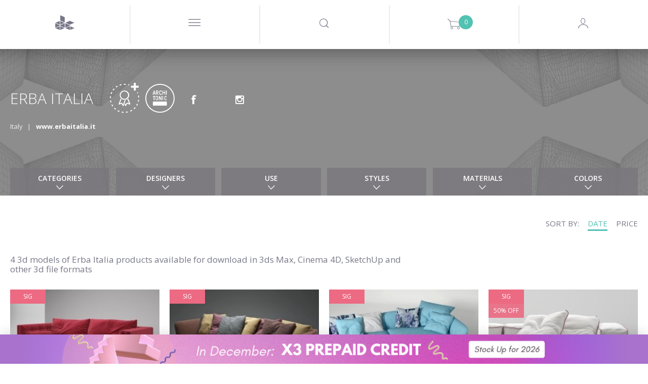

--- FILE ---
content_type: text/html; charset=utf-8
request_url: https://www.designconnected.com/catalog/brand/Erba-Italia
body_size: 24255
content:
<!DOCTYPE html>
<html lang="en">
<head><meta http-equiv="Content-Type" content="text/html charset=utf-8" />
<title>Erba Italia 3d models created by Design Connected</title>
<meta name="og:image" content="https://media.designconnected.com/vfs/ab07c76e11413d5c4b89f0d83a162bd9_1706/abcf24d78559d0395ce290b884ad31e6.jpg?date=2025111006" />
<meta name="og:image:width" content="288" />
<meta name="og:image:height" content="216" />
<meta name="description" content="High-end 3d models of Erba Italia designs. Exclusive 3d assets produced by Design Connected." />
<meta name="og:title" content="Erba Italia 3d models created by Design Connected" />
<meta name="og:description" content="High-end 3d models of Erba Italia designs. Exclusive 3d assets produced by Design Connected." />
<meta name="author" content="Nimasystems Ltd (http://www.nimasystems.com)" />
<meta name="google-site-verification" content="U-fUAKNIYCTKmFI7mdHIEtJBpTqzo6NNGhSLiu_T7P8" />
<meta name="keywords" content="3d models, free 3d models, mesh, 3ds, downloads, max models, 3d objects, maya, buy models, interior design, quality models, textures, designconnected manager" />
<meta name="robots" content="index, follow" />
<meta name="copyright" content="Designconnected Eood" />
<meta property="og:title" content="Erba Italia 3d models created by Design Connected" />
<meta property="og:description" content="High-end 3d models of Erba Italia designs. Exclusive 3d assets produced by Design Connected." />
<link rel="stylesheet" type="text/css" href="https://res.designconnected.com/Plugins/Jquery/web/plugins/autocomplete/jquery.autocomplete.css?v=2025111006" media="all" />
<link rel="stylesheet" type="text/css" href="https://res.designconnected.com/Plugins/Bootstrap/web/bootstrap/26july2016/css/bootstrap.css?v=2025111006" media="all" />
<link rel="stylesheet" type="text/css" href="https://res.designconnected.com/Plugins/Bootstrap/web/plugins/lightbox/lightbox.min.css?v=2025111006" media="all" />
<link rel="stylesheet" type="text/css" href="https://res.designconnected.com/Plugins/Bootstrap/web/plugins/iconfont/iconfont.css?v=2025111006" media="all" />
<link rel="stylesheet" type="text/css" href="https://res.designconnected.com/Plugins/Bootstrap/web/plugins/bootstrap-switch/bootstrap-switch.min.css?v=2025111006" media="all" />
<link rel="stylesheet" type="text/css" href="https://res.designconnected.com/Plugins/Bootstrap/web/plugins/bootstrap-switch/custom.bootstrap-switch.min.css?v=2025111006" media="all" />
<link rel="stylesheet" type="text/css" href="https://res.designconnected.com/Plugins/Bootstrap/web/plugins/chosen/chosen.min.css?v=2025111006" media="all" />
<link rel="stylesheet" type="text/css" href="https://res.designconnected.com/Plugins/Bootstrap/web/plugins/chosen/custom.chosen.min.css?v=2025111006" media="all" />
<link rel="stylesheet" type="text/css" href="https://res.designconnected.com/Plugins/Bootstrap/web/plugins/customscrollbar/jquery.mCustomScrollbar.css?v=2025111006" media="all" />
<link rel="stylesheet" type="text/css" href="https://res.designconnected.com/Plugins/AjaxRpc/web/css/ajax_rpc.css?v=2025111006" media="all" />
<link rel="stylesheet" type="text/css" href="https://res.designconnected.com/css/apps/dc/style.css?v=2025111006" media="all" />
<link rel="stylesheet" type="text/css" href="https://res.designconnected.com/css/print.css?v=2025111006" media="print" />
<script type="text/javascript" src="https://res.designconnected.com/Plugins/Jquery/web/jquery/jquery-1.11.3.min.js?v=2025111006"></script>
<script type="text/javascript" src="https://res.designconnected.com/Plugins/Jquery/web/plugins/innerfade/jquery.innerfade.min.js?v=2025111006"></script>
<script type="text/javascript" src="https://res.designconnected.com/Plugins/Jquery/web/plugins/autocomplete/jquery.bgiframe.min.js?v=2025111006"></script>
<script type="text/javascript" src="https://res.designconnected.com/Plugins/Jquery/web/plugins/autocomplete/jquery.autocomplete.min.js?v=2025111006"></script>
<script type="text/javascript" src="https://res.designconnected.com/Plugins/Jquery/web/plugins/noty/jquery.noty.js?v=2025111006"></script>
<script type="text/javascript" src="https://res.designconnected.com/Plugins/Jquery/web/plugins/noty/themes/default.js?v=2025111006"></script>
<script type="text/javascript" src="https://res.designconnected.com/Plugins/Jquery/web/plugins/noty/layouts/center.js?v=2025111006"></script>
<script type="text/javascript" src="https://res.designconnected.com/js/apps/dc/cart.js?v=2025111006"></script>
<script type="text/javascript" src="https://res.designconnected.com/js/apps/dc/recaptcha.js?v=2025111006"></script>
<script type="text/javascript" src="https://res.designconnected.com/js/apps/dc/js.js?v=2025111006"></script>
<script type="text/javascript" src="https://res.designconnected.com/js/apps/dc/general.js?v=2025111006"></script>
<script type="text/javascript" src="https://res.designconnected.com/js/interactions.js?v=2025111006"></script>
<script type="text/javascript" src="https://res.designconnected.com/Plugins/AjaxRpc/web/js/ajax_rpc.js?v=2025111006"></script>
<script type="text/javascript" src="https://res.designconnected.com/Plugins/Analytics/web/js/analytics.js?v=2025111006"></script>
<link media="all" rel="alternate" type="application/rss+xml" title="Design Connected latest models" href="/rss/latest_models"  />
<meta charset="UTF-8">
<meta content="text/html charset=utf-8" http-equiv="Content-Type">
<meta content="width=device-width, initial-scale=1.0" name="viewport">

<script src="https://res.designconnected.com/js/ads.js" type="text/javascript"></script>
<link rel="apple-touch-icon" sizes="180x180" href="https://res.designconnected.com/fv/apple-touch-icon.png?v=2">
<link rel="icon" type="image/png" sizes="32x32" href="https://res.designconnected.com/fv/favicon-32x32.png?v=2">
<link rel="icon" type="image/png" sizes="16x16" href="https://res.designconnected.com/fv/favicon-16x16.png?v=2">
<link rel="manifest" href="https://res.designconnected.com/fv/site.webmanifest?v=2">
<link rel="mask-icon" href="https://res.designconnected.com/fv/safari-pinned-tab.svg?v=2" color="#5bbad5">
<link rel="shortcut icon" href="https://res.designconnected.com/fv/favicon.ico?v=2">
<meta name="apple-mobile-web-app-title" content="Designconnected">
<meta name="application-name" content="Designconnected">
<meta name="msapplication-TileColor" content="#ff0000">
<meta name="msapplication-TileImage" content="https://res.designconnected.com/fv/mstile-144x144.png?v=2">
<meta name="msapplication-config" content="https://res.designconnected.com/fv/browserconfig.xml?v=2">
<meta name="theme-color" content="#ffffff">


<script>
window['dc_analytics'] = new DcAnalyticsManager({"verbose":false,"enabled":true});
</script>


<!-- Facebook Pixel Code -->
<script>
!function(f,b,e,v,n,t,s){if(f.fbq)return;n=f.fbq=function(){n.callMethod?
n.callMethod.apply(n,arguments):n.queue.push(arguments)};if(!f._fbq)f._fbq=n;
n.push=n;n.loaded=!0;n.version='2.0';n.queue=[];t=b.createElement(e);t.async=!0;
t.src=v;s=b.getElementsByTagName(e)[0];s.parentNode.insertBefore(t,s)}(window,
document,'script','//connect.facebook.com/en_US/fbevents.js');

fbq('init', '167799003584487');
fbq('track', "PageView");

</script>
<noscript>
<img height="1" width="1" style="display:none" src="https://www.facebook.com/tr?id=167799003584487&ev=PageView&noscript=1" />
</noscript>
<!-- End Facebook Pixel Code -->

<!-- Google Tag Manager Code -->
<script>
    (function(w,d,s,l,i){w[l]=w[l]||[];w[l].push({'gtm.start':
    new Date().getTime(),event:'gtm.js'});var f=d.getElementsByTagName(s)[0],
    j=d.createElement(s),dl=l!='dataLayer'?'&l='+l:'';j.async=true;j.src=
    'https://www.googletagmanager.com/gtm.js?id='+i+dl;f.parentNode.insertBefore(j,f);
    })(window,document,'script','dataLayer','GTM-KHHK65');

    dataLayer.push({'dc_app_id': "frontend"});
            
</script>
<!-- End Google Tag Manager Code -->
</head>
<body itemscope itemtype="http://schema.org/WebPage">
<script src="https://browser.sentry-cdn.com/8.20.0/bundle.tracing.min.js" crossorigin="anonymous"></script>
<script src="https://browser.sentry-cdn.com/8.20.0/captureconsole.min.js" crossorigin="anonymous"></script>
<script>
    Sentry.init({
        "dsn": "https:\/\/d007c97baa9a449c97f825a597ec4b24@o4505244250144768.ingest.sentry.io\/4505244330491904",
        "release": "1.0.0.0","denyUrls": [    /graph\.facebook\.com/i,    /www\.gstatic\.com\/recaptcha/i,    /www\.google\.com\/recaptcha/i,    /static\.criteo\.net/i,    /sslwidget\.criteo\.com/i,    /criteo\.com/i,    /www\.googletagmanager\.com/i,    /connect\.facebook\.net/i,    /extensions\//i,    /^chrome:\/\//i  ],beforeSend(event, hint) {
    const error = hint.originalException;
    const errorMessage = error !== undefined && error ? (typeof error === 'string' ? error : error.message) : null;
    if (errorMessage && errorMessage.length) {
      if ([        /sharedStorage is disabled/i,        /OperationError/i,        /The operation is insecure\./i,        /Failed to fetch/i,        /Non\-Error promise rejection captured with value\: Timeout \(b\)/i,        /t\.child\_widths is undefined/i,        /undefined is not an object \(evaluating \'this\.child_widths\[t\]\'\)/i,        /AbortError\: The play\(\) request was interrupted by a call to pause\(\)\. https\:\/\/goo\.gl\/LdLk22/i    ].find((filter) => errorMessage.match(filter))) return null;
    }
    return event;
  },"environment": "prod","tracesSampleRate": 0.5,"integrations": [Sentry.captureConsoleIntegration({ levels: ['error'] }),Sentry.browserTracingIntegration()]
    });
</script>

<!-- Google Tag Manager (noscript) -->
<noscript><iframe src="https://www.googletagmanager.com/ns.html?id=GTM-KHHK65"
height="0" width="0" style="display:none;visibility:hidden"></iframe></noscript>
<!-- End Google Tag Manager (noscript) -->

<div class="dc4_header">
<!--headWrapper start-->
<div class="container-fluid dc4_headWrapper">

<div class="dc4_headContent">

<!--navbarHeadWrapper start-->
<div class="navbar navbar-default dc4_navbarHeadWrapper">
<div class="container-fluid dc4_navbarHeadFloat">
<div class="navbar-header">

<!--logoWrapper start-->
<div class="dc4_logoWrapper">
<a href="/" title="Design Connected" class="navbar-brand">
<span class="dc-icon dc-icon-dc-solid"></span>
</a>
</div>
<!--logoWrapper end-->
<div class="dc4_small_navigation">
<div id="catNavBtn" class="dc4_small_nav_button">
<a href="javascript:void(0);" class="dcr_icon_menu">
<span class="dc-icon dc-icon-menu-thin"></span>
</a>
</div>
<div id="searchDropdownBtn" class="dc4_small_nav_button">
<span class="dc-icon dc-icon-search"></span>
</div>
<div id="cartDropdownBtn" class="dc4_small_nav_button">
<span class="dc-icon dc-icon-shopping-cart">
<span class="dc4_shoppingCartCount">0</span>
</span>
</div>

<div id="loginBtn" class="dc4_small_nav_button">
<span class="dc-icon dc-icon-user-avatar-login"></span>
</div>


</div>
<!--navMiddle start-->


<div class="nav navbar-nav dc4_navMiddle">
<div class="dc4_navTableRow">
<a href="javascript:void(0);" id="navProducts" class="dc4_navTableCell dc4_navMainDropdown"
data-target="dc4_navcollapse" data-active-link="Products" data-clckd="nav-Products">
<span class="dc4_navHeaderTitle">Products</span>
<span class="products_more_dropdown menu_dots">...</span>
</a>
<a href="/Freebies/" id="navFreeSamples" class="dc4_navTableCell"
data-active-link="Free-Samples" data-clckd="nav-FreeSamples">
<span class="dc4_navHeaderTitle">Freebies</span>
</a>
<a href="javascript:void(0);" class="dc4_navTableCell navigation_separator">
<span></span>
</a>
<a href="/connecter" id="navConnecter" class="dc4_navTableCell" data-active-link="Connecter"
target="_blank" data-clckd="nav-Connecter">
<span class="dc4_navHeaderTitle">Connecter</span>
</a>
<a href="javascript:void(0);" id="navMore"
class="dc4_navTableCell dc4_navMainDropdown header_more_btn" data-target="morecollapse"
data-active-link="More">
<span class="more_navigation menu_dots">...</span>
</a>
</div>
</div>

<!--navigationMiddle end-->

<!-- Header Navigation Right Wrapper start -->
<div class="dc4_headerRightWrapper">
<div class="dc4_hideNavSearch"></div>
<!--navigationSearch start-->
<div class="dc4_navSearch">
<div class="dc4_searchBtn pull-left">
<a href="javascript:void(0);" class="dc4_expandSearchBtn" data-clckd="nav-Search">
<span class="dc-icon dc-icon-search"></span>
</a>

</div>
<div class="dc4_searchWrapper">
<div class="dc4_search_title container hidden-xs">Looking for a 3D model, brand or designer?
</div>
<div class="dc4_searchInput container">
<form id="search_form" name="search_form" action="/catalog/productslist/search"
method="get">
<input type="text" class="left vmiddle field" name="keywords" id="skeywords"
value="" size="17" placeholder="Type and search here"
autofocus/>
<!-- <input type="submit" class="left vmiddle button" value="Go" id="searchButton" /> -->
</form>
<span id="dc4_clear_search_btn"
class="dc4_clear_search dc-icon dc-icon-close-remove-thin"
onclick="clearSearchInput();"></span>
</div>
<!-- autosuggest start-->
<div class="dc4_autoSuggest container">
<div id="dc4_autocompleteBody" class="dc4_suggestBody"></div>
</div>
<!-- autosuggest end-->
<div class="dc4_empty_filler"></div>
<div class="clearfix"></div>
</div>
<div class="clearfix"></div>
</div>
<script type="text/javascript" charset="utf-8">

function submitSearch(e) {
e.preventDefault();
return false;
}

function clearSearchInput() {
var keywordsField = $('#skeywords');
keywordsField.val('');
keywordsField.focus();
$('#dc4_clear_search_btn').hide();
}

$(document).ready(function () {
$('#search_form').on('submit', function (e) {
var keywordsField = $('#skeywords');

if (window['dc_analytics'] !== undefined) {
window['dc_analytics'].events.search(keywordsField.val());
}
});

// var skeywords_default = 'search';
var keywordsField = $('#skeywords');

keywordsField.on('change keyup', function () {
var thisSearch = $('#skeywords'),
clearSearchBtn = $('#dc4_clear_search_btn');

if (thisSearch.val().length < 1) {
clearSearchBtn.hide();
} else {
clearSearchBtn.show();
}
});

keywordsField.on('focus', function () {
$('#search_container').addClass('sfocus');
//$('#searchButton').show();
//if ($e('skeywords').value == skeywords_default) $e('skeywords').value = '';
});

keywordsField.on('blur', function () {
$('#search_container').removeClass('sfocus');
//$('#searchButton').hide();
//if ($e('skeywords').value.length < 1) $e('skeywords').value = skeywords_default;
});

});
</script>
<!--navigationSearch end-->

<div
class="dc4_shoppingCartHeader dc4_nav_left_border shoppingCartPlaceholder ">



<a class="dc4_shoppingCartWrapper" href="/cart/viewcart" title="Shopping Cart">
<span class="dc4_shoppingCartCount" id="cart_products">0</span>
<span class="dc-icon dc-icon-shopping-cart"></span>
</a>

<div class="dc4_shoppingCartContents empty" id="dc4_shoppingCartContents">
<div class="dc4_shoppingCartBody"></div>
<div class="dc4_shoppingCartFooter">
<div class="dc4_doubleButtonWrapper">
<div class="dc4_cartBtn dc4_priceBtn"><span class="cart_amount get_cart_amount">0</span> EUR</div>
<div class="dc4_cartBtn dc4_actionBtn"><a href="/cart/viewcart/">Checkout</a></div>
</div>
</div>
</div>


<script type="text/javascript">
ShoppingCart.UpdateProductCartStates();
</script>


</div>

<!--navigationProfile start-->

<div class="dc4_headNavProfile dc4_headNavSignUp dc4_nav_left_border">
<div class="dc4_navProfilePart dc4_navProfileLeft">
<div class="dc4_profileHello">
<a href="javascript:showModal('modal-login');" class="dcr_login_link"
data-clckd="nav-Login">Log in</a>
</div>
</div>
<div class="dc4_navProfilePart dc4_navProfileRight">
<a href="/members/registration" class="dc4_loginButton" data-clckd="nav-Signup">Sign up</a>
</div>
<div class="clearfix"></div>
</div>




<!--navigationProfile end-->
<div class="clearfix"></div>
</div>
<!-- Header Navigation Right Wrapper end -->

<div class="clearfix"></div>

</div>
</div>
</div>
<!--navbarHeadWrapper end-->

</div>

<div class="dc4_headerShadow"></div>


<nav id="dc4_navcollapse" class="dc4_catNavigationWrapper dc4_navcollapse ">
<ul class="dc4_navCat productTypeList">
<li class="productTypeSection bimSection pull-left" data-href="/revit" data-active-link="Revit" data-target="Revit"
itemscope itemtype="http://schema.org/SiteNavigationElement">
<section>
<header>
<h2 class="productTypeTitle">
<a href="/revit" title="BIM Assets" target="Revit"><span itemprop="name">BIM Assets</span></a>
</h2>
<p>Refine your Schematic design and design development workflows using superior assets of interior products.</p>
</header>
<nav>
<p>Choose your BIM platform to start</p>
<ul class="productTypeListCategories">
<li><a href="/revit" class="revit" target="Revit"><img src="https://res.designconnected.com/img/navigation/revit-icon.png">Autodesk Revit</a></li>
<!-- <li><a href="/archicad" class="archicad"><img src="https://res.designconnected.com/img/navigation/archicad-icon.png">Graphisoft Archicad</a></li> -->
</ul>
</nav>
</section>
<a href="/revit" class="more_link" target="Revit">
<!-- <span class="dc-icon dc-icon-plus"></span>
<span class="more_text">
<span class="button_shape">View All</span>
</span> -->
</a>
</li>
<li class="productTypeSection openSpacesSection pull-left" data-href="/open-spaces" data-active-link="Open-Spaces" data-target="Open Spaces"
itemscope itemtype="http://schema.org/SiteNavigationElement">
<section>
<header>
<h2 class="productTypeTitle">
<a href="/open-spaces" title="Open Spaces" target="Open Spaces"><span itemprop="name">Open Spaces</span></a>
</h2>
<p>Real architectural spaces designed to inspire, share know-how, be a learning playground, and ready-to-use asset set for your work.</p>
</header>
<nav>
<p>Featured</p>
<ul class="productTypeListCategories">
<li><a href="/open-spaces" class="" target="Open Spaces">The Haussmann Apartment</a></li>
</ul>
</nav>
</section>
<a href="/open-spaces" class="more_link" target="Open Spaces">
<!-- <span class="dc-icon dc-icon-plus"></span>
<span class="more_text">
<span class="button_shape">View All</span>
</span> -->
</a>
</li>

<li class="productTypeSection modelsSection pull-left" data-href="/catalog/3D-Models/all" data-active-link="3D-Models"
itemscope itemtype="http://schema.org/SiteNavigationElement">
<section>
<header>
<h2 class="productTypeTitle">
<a href="/catalog/3D-Models/all" title="All 3D models"><span itemprop="name">3D models</span></a>
</h2>
</header>
<nav>
<ul class="productTypeListCategories">

<li><a href="/catalog/category/Seating" class="">Seating</a></li>

<li><a href="/catalog/category/Sofas" class="">Sofas</a></li>

<li><a href="/catalog/category/Tables" class="">Tables</a></li>

<li><a href="/catalog/category/Shelves-and-storage" class="">Shelves and storage</a></li>

<li><a href="/catalog/category/Lighting" class="">Lighting</a></li>

<li><a href="/catalog/category/Sleep-furniture" class="">Sleep furniture</a></li>

<li><a href="/catalog/category/Objects-and-decoration" class="">Objects and decoration</a></li>

<li><a href="/catalog/category/Carpets" class="">Carpets</a></li>

<li><a href="/catalog/category/Flowers-and-plants-deco" class="">Flowers and plants deco</a></li>

<li><a href="/catalog/category/Bathroom" class="">Bathroom</a></li>

<li><a href="/catalog/category/Fireplaces" class="">Fireplaces</a></li>

<li><a href="/catalog/category/room-systems" class="">Room Systems</a></li>

</ul>
</nav>
</section>
<a href="/catalog/3D-Models/all" class="more_link">
<span class="dc-icon dc-icon-plus"></span>
<span class="more_text">
<span class="button_shape">View All</span>
</span>
</a>
</li>


<li class="productTypeSection materialsSection pull-left" data-href="/catalog/Materials/all" data-active-link="Materials"
itemscope itemtype="http://schema.org/SiteNavigationElement">
<section>
<header>
<h2 class="productTypeTitle">
<a href="/catalog/Materials/all" title="All Materials"><span itemprop="name">Materials</span></a>
</h2>
<p>Exclusive CG materials of digitized products from premium manufacturers of interior finishes.</p>
<br />
</header>
</section>
<nav>
<ul class="productTypeListCategories">

<li><a href="/catalog/category/Textiles" class="">Textiles</a></li>

<li><a href="/catalog/category/Wood-Veneers" class="">Wood Veneers</a></li>

<li><a href="/catalog/category/Wood-Flooring" class="">Wood Flooring</a></li>

<li><a href="/catalog/category/Wall-Covering" class="">Wall Covering</a></li>

<li><a href="/catalog/category/Stucco" class="">Stucco</a></li>

</ul>
</nav>
<a href="/catalog/Materials/all" class="more_link">
<span class="dc-icon dc-icon-plus"></span>
<span class="more_text">
<span class="button_shape">View All</span>
</span>
</a>
</li>


<li class="productTypeSection setsSection pull-left" data-href="/catalog/3D-Models-Sets/all" data-active-link="3D-Models-Sets"
itemscope itemtype="http://schema.org/SiteNavigationElement">
<section>
<header>
<h2 class="productTypeTitle">
<a href="/catalog/3D-Models-Sets/all" title="All Products Sets"><span itemprop="name">Product Sets</span></a>
</h2>
<p>Every Design Connected product set is a curated selection of premium CG products perfectly matched into ready-to-use arrangements.</p>
<br />
</header>
<nav>
<ul class="productTypeListCategories">

<li><a href="/catalog/3D-Models-Sets/filters/category/Dining__88" class="">Dining</a></li>

<li><a href="/catalog/3D-Models-Sets/filters/category/Outdoor__89" class="">Outdoor</a></li>

<li><a href="/catalog/3D-Models-Sets/filters/category/Livinig__90" class="">Living</a></li>

<li><a href="/catalog/3D-Models-Sets/filters/category/Poolside__91" class="">Poolside</a></li>

<li><a href="/catalog/3D-Models-Sets/filters/category/bedroom__92" class="">Bedroom</a></li>

</ul>
</nav>
</section>
<a href="/catalog/3D-Models-Sets/all" class="more_link">
<span class="dc-icon dc-icon-plus"></span>
<span class="more_text">
<span class="button_shape">View All</span>
</span>
</a>
</li>

</ul>
<div class="clearfix"></div>
</nav>

<div class="dc4_hide_subnavigation" onclick="hideSubnavigation();"></div>

<script type="text/javascript">
function setSignUpPopupToDownload() {

}
function triggerCnnctrEvent() {

}
$('nav.dc4_catNavigationWrapper .dc4_navCat > li').click(function() {
var clicked = $(this);
var target = clicked.attr('data-target');
if (target) {
window.open(clicked.attr('data-href'), target);
} else {
window.location = clicked.attr('data-href');
}
});
</script>



<div id="morecollapse" class="dc4_catNavigationWrapper dc4_navcollapse container-fluid">
<div class="dc4_navCat">
<div class="dc4_subnav_button dc4_nav_regular dc4_widthTen">
<a href="/about" data-active-link="About">
<span class="dcr_nav_title">About</span>
</a>
</div>
<div class="dc4_subnav_button dc4_nav_regular dc4_widthTen">
<a href="javascript:void(0);" data-toggle="modal" data-target="#modal-feedback" data-active-link="Contact-Us">
<span class="dcr_nav_title">Contact Us</span>
</a>
</div>
<div class="dc4_subnav_button dc4_nav_regular dc4_widthTen">
<a href="/faq" data-active-link="FAQ">
<span class="dcr_nav_title">FAQ</span>
</a>
</div>
<div class="dc4_subnav_button dc4_nav_regular dc4_widthTen">
<a href="/page/view/legal" data-active-link="Legal">
<span class="dcr_nav_title">Legal</span>
</a>
</div>
</div>
</div>

<div class="dc4_hide_more_subnavigation" onclick="hideMoreSubnavigation();"></div>



<div id="dc4_mf_navigation">



<div class="modal fade" id="dcModalMenu" tabindex="-1" role="dialog" aria-labelledby="dcModalMenu">
<div class="modal-dialog" role="document">
<div class="modal-content">
<div class="modal-body">
<div id="dc4_mf_navcollapse" class="dc4_mf_navcollapse">
<div class="dc4_mf_navCat">
<!-- <li class="dc4_dropdown dropdown dc4_fake"></li> -->
<div class="navbar navbar-default dc4_navbarHeadWrapper">
<div class="container-fluid dc4_navbarHeadFloat">
<div class="navbar-header">
<div class="dc4_logoWrapper">
<a href="/" title="Design Connected" class="navbar-brand"></a>
</div>
<div class="modalBtnWrapper">
<a href="javascript:void(0);" class="modalCloseBtn" title="Close" data-dismiss="modal" aria-label="Close">
<span class="dc-icon dc-icon-close-remove-thin"></span>
</a>
</div>
</div>
</div>
</div>

<div class="dc4_subnav_button dc4_nav_dropdown">
<a href="javascript:void(0);" class="dc4_dropdown-toggle">
<span class="dc4_caret dc-icon dc-icon-arrow-down"></span>
<span class="dcr_nav_title">Products</span>
</a>
<div class="dc4_dropdown-menu dc4_navCatDropdown" role="menu">
<div class="dc4_subnav_button dc4_nav_regular mobile_product_type_button">
<a href="/revit" title="BIM Assets" style="color:#FFF;">
<img src="https://res.designconnected.com/img/navigation/bim-assets.png?20231221"/><br />
<span style="font-weight:600;font-size:2.5rem;">BIM Assets</span>
</a>
<ul class="productTypeListCategories">
<li><a href="/revit" class="dc4_catLink">Autodesk Revit</a></li>
<!-- <li><a href="/archicad" class="dc4_catLink">Graphisoft Archicad</a></li> -->
</ul>
<br />
</div>
<div class="dc4_subnav_button dc4_nav_regular mobile_product_type_button">
<a href="/open-spaces" title="Open Spaces" style="color:#FFF;">
<img src="https://res.designconnected.com/img/navigation/open-spaces.png?20231221"/><br />
<span style="font-weight:600;font-size:2.5rem;">Open Spaces</span>
</a>
<ul class="productTypeListCategories">
<li><a href="/open-spaces" class="dc4_catLink">The Haussmann Apartment</a></li>
</ul>
<br />
</div>

<div class="dc4_subnav_button dc4_nav_regular mobile_product_type_button">
<a href="/catalog/3D-Models/all" title="All 3D models" style="color:#FFF;">
<img src="https://res.designconnected.com/img/navigation/models.png?20231221"/><br />
<span style="font-weight:600;font-size:2.5rem;">3D models</span>
</a>
<ul class="productTypeListCategories">

<li>
<a href="/catalog/category/Seating" class=" dc4_catLink">Seating</a>
</li>

<li>
<a href="/catalog/category/Sofas" class=" dc4_catLink">Sofas</a>
</li>

<li>
<a href="/catalog/category/Tables" class=" dc4_catLink">Tables</a>
</li>

<li>
<a href="/catalog/category/Shelves-and-storage" class=" dc4_catLink">Shelves and storage</a>
</li>

<li>
<a href="/catalog/category/Lighting" class=" dc4_catLink">Lighting</a>
</li>

<li>
<a href="/catalog/category/Sleep-furniture" class=" dc4_catLink">Sleep furniture</a>
</li>

<li>
<a href="/catalog/category/Objects-and-decoration" class=" dc4_catLink">Objects and decoration</a>
</li>

<li>
<a href="/catalog/category/Carpets" class=" dc4_catLink">Carpets</a>
</li>

<li>
<a href="/catalog/category/Flowers-and-plants-deco" class=" dc4_catLink">Flowers and plants deco</a>
</li>

<li>
<a href="/catalog/category/Bathroom" class=" dc4_catLink">Bathroom</a>
</li>

<li>
<a href="/catalog/category/Fireplaces" class=" dc4_catLink">Fireplaces</a>
</li>

<li>
<a href="/catalog/category/room-systems" class=" dc4_catLink">Room Systems</a>
</li>

</ul>
<br />
</div>


<div class="dc4_subnav_button dc4_nav_regular mobile_product_type_button">
<a href="/catalog/Materials/all" title="All Materials" style="color:#FFF;">
<img src="https://res.designconnected.com/img/navigation/materials.png?20231221"/><br />
<span style="font-weight:600;font-size:2.5rem;">Materials</span>
</a>
<ul class="productTypeListCategories">

<li>
<a href="/catalog/category/Textiles" class="">Textiles</a>
</li>

<li>
<a href="/catalog/category/Wood-Veneers" class="">Wood Veneers</a>
</li>

<li>
<a href="/catalog/category/Wood-Flooring" class="">Wood Flooring</a>
</li>

<li>
<a href="/catalog/category/Wall-Covering" class="">Wall Covering</a>
</li>

<li>
<a href="/catalog/category/Stucco" class="">Stucco</a>
</li>

</ul>
<br />
</div>


<div class="dc4_subnav_button dc4_nav_regular mobile_product_type_button">
<a href="/catalog/3D-Models-Sets/all" title="All Products Sets" style="color:#FFF;">
<img src="https://res.designconnected.com/img/navigation/sets.png?20231221"/><br />
<span style="font-weight:600;font-size:2.5rem;">Product Sets</span>
</a>
<ul class="productTypeListCategories">

<li>
<a href="/catalog/3D-Models-Sets/filters/category/Dining__88" class="">Dining</a>
</li>

<li>
<a href="/catalog/3D-Models-Sets/filters/category/Outdoor__89" class="">Outdoor</a>
</li>

<li>
<a href="/catalog/3D-Models-Sets/filters/category/Livinig__90" class="">Living</a>
</li>

<li>
<a href="/catalog/3D-Models-Sets/filters/category/Poolside__91" class="">Poolside</a>
</li>

<li>
<a href="/catalog/3D-Models-Sets/filters/category/bedroom__92" class="">Bedroom</a>
</li>

</ul>
<br />
</div>

</div>
</div>

<div class="dc4_subnav_button dc4_nav_regular">
<a href="/Freebies/">
<span class="dcr_nav_title">Freebies</span>
</a>
</div>

<div class="dc4_subnav_button dc4_nav_dropdown">
<a href="javascript:void(0);" class="dc4_dropdown-toggle">
<span class="dc4_caret dc-icon dc-icon-arrow-down"></span>
<span class="dcr_nav_title">Use</span>
</a>
<div class="dc4_dropdown-menu dc4_navUseDropdown" role="menu">
<div class="dc4_navCatDropdownBody container">

<div><a href="/catalog/use/Dining" class="dc4_useLink">Dining</a></div>

<div><a href="/catalog/use/Kitchen" class="dc4_useLink">Kitchen</a></div>

<div><a href="/catalog/use/Kids" class="dc4_useLink">Kids</a></div>

<div><a href="/catalog/use/Living" class="dc4_useLink">Living</a></div>

<div><a href="/catalog/use/Office" class="dc4_useLink">Office</a></div>

<div><a href="/catalog/use/Outdoor" class="dc4_useLink">Outdoor</a></div>

<div><a href="/catalog/use/Retail" class="dc4_useLink">Retail</a></div>

<div><a href="/catalog/use/Urban" class="dc4_useLink">Urban</a></div>

<div><a href="/catalog/use/Bedroom" class="dc4_useLink">Bedroom</a></div>

<div><a href="/catalog/use/Poolside" class="dc4_useLink">Poolside</a></div>

<div><a href="/catalog/use/Contract" class="dc4_useLink">Contract</a></div>

<div><a href="/catalog/use/Bathroom" class="dc4_useLink">Bathroom</a></div>

</div>
</div>
</div>


<div class="dc4_subnav_button dc4_nav_dropdown">
<a href="javascript:void(0);" class="dc4_dropdown-toggle">
<span class="dc4_caret dc-icon dc-icon-arrow-down"></span>
<span class="dcr_nav_title">Styles</span>
</a>
<div class="dc4_dropdown-menu dc4_navStylesDropdown" role="menu">
<div class="dc4_navCatDropdownBody container">

<div>
<a href="/catalog/style/1970s-Design" class="dc4_styleLink">1970s Design</a>
</div>

<div>
<a href="/catalog/style/Bauhaus" class="dc4_styleLink">Bauhaus</a>
</div>

<div>
<a href="/catalog/style/Brazilian-design" class="dc4_styleLink">Brazilian design</a>
</div>

<div>
<a href="/catalog/style/Classical-design" class="dc4_styleLink">Classical design</a>
</div>

<div>
<a href="/catalog/style/Contemporary-design" class="dc4_styleLink">Contemporary design</a>
</div>

<div>
<a href="/catalog/style/Geometric-design" class="dc4_styleLink">Geometric design</a>
</div>

<div>
<a href="/catalog/style/Iconic-design" class="dc4_styleLink">Iconic design</a>
</div>

<div>
<a href="/catalog/style/Industrial-Vintage-design" class="dc4_styleLink">Industrial / Vintage design</a>
</div>

<div>
<a href="/catalog/style/Mid-Century-Modern" class="dc4_styleLink">Mid-Century Modern</a>
</div>

<div>
<a href="/catalog/style/Minimalist-design" class="dc4_styleLink">Minimalist design</a>
</div>

<div>
<a href="/catalog/style/Modern-luxury" class="dc4_styleLink">Modern luxury</a>
</div>

<div>
<a href="/catalog/style/New-reeditions" class="dc4_styleLink">New reeditions</a>
</div>

<div>
<a href="/catalog/style/Scandinavian-design" class="dc4_styleLink">Scandinavian design</a>
</div>

<div>
<a href="/catalog/style/Sculptural-design" class="dc4_styleLink">Sculptural design</a>
</div>

<div>
<a href="/catalog/style/Wicker-design" class="dc4_styleLink">Wicker design</a>
</div>

</div>
</div>
</div>


<div class="dc4_subnav_button dc4_nav_regular">
<a href="/brands">
<span class="dcr_nav_title">Brands</span>
</a>
</div>


<div class="dc4_subnav_button dc4_nav_regular">
<a href="/designers">
<span class="dcr_nav_title">Designers</span>
</a>
</div>

</div>
</div>
</div>
</div>
</div>
</div>


<script type="text/javascript">
$('#dcModalMenu')
.on('show.bs.modal', function(e){
$('body').addClass('dc4_mf_body');
})
.on('hide.bs.modal', function(e){
$('body').removeClass('dc4_mf_body');
});
</script>

</div>
</div>
<!--headWrapper end-->

<div class="dc4_headerFiller"></div>



<script type="text/javascript" charset="utf-8">
isRedirected = false;

function itemRedirect(url) {
isRedirected = true;
$('#skeywords').addClass('ac_loading');
urlRedirect(url);
}

$(document).ready(function () {

var modes = {
'i': 'CG Products',
'p': 'CG Products',
'd': 'Designers',
'm': 'Brands',
'c': 'Products',
's': 'Models Sets',
't': 'Themes',
'a': 'Materials'
}

$('#skeywords').dcAutocomplete("/home/autocomplete", {
resultsClass: 'ac_result_list',
autocompleteAppendTo: 'dc4_autocompleteBody',
scroll: false,
customScrollbar: true,
width: '100%',
top: '0px',
left: '0px',
cacheLength: 0,
selectFirst: false,
max: 1000,
formatItem: formatItem,
formatResult: formatResult
});

function formatItem(row) {
return "<div style=\"cursor:pointer\" onclick=\"itemRedirect('" + row[2] + "')\"><span class=\"srch_str\">" + modes[row[1]] + "</span>: " + row[0] +
"</div>";
}

function formatResult(row) {
return row[0].replace(/(<.+?>)/gi, '');
}

$("#skeywords").result(function (event, data, formatted) {
if (data)
$(this).parent().next().find("input").val(data[1]);
});

//Catching all document clicks
$(document).click(function () {
$('#search_container').removeClass('sfocus');
});

$('.dcr_suggest_filter input[type="checkbox"]').on('click', function () {
var checkboxToAdd = $(this);
if (!$('#search_form').find('#' + checkboxToAdd.attr('id')).length) {
checkboxToAdd.clone().appendTo($('#search_form'));
} else {
$('#search_form #' + checkboxToAdd.attr('id')).remove();
}

$('#skeywords').focus();

});

});
</script>


</div>

<div class="dcr_sidebar hide" id="sidebar">
<div class="login_button dc4_headNavProfile dc4_nav_left_border dcr_high_res dc4_loggedProfile">
<div class="dc4_navProfilePart dc4_navProfileLeft">
<div class="dc4_profileAvatar" onclick="ShowProfile();">
<a class="dc4_avatarLink">
<span class="dc-icon dc-icon-user-avatar-login"></span>
</a>
</div>
<div class="dc4_profileHello dc4_loggedHello">
<a class="dcr_login_link" href="javascript: ShowProfile();" title="Hi,">
<span class="dcr_username">Hi, </span>
<span></span>
</a>
</div>
</div>
<div class="dc4_navProfilePart dc4_navProfileRight dc4_nav_left_border">
<a class="dcr_logout_btn" href="/members/logout" title="Logout">
<span class="dc-icon dc-icon-logout"></span>
</a>
</div>
<div class="clearfix"></div>
</div>

<div class="login_button dc4_headNavProfile dc4_nav_left_border dcr_low_res dc4_loggedProfile">
<div class="dc4_navProfilePart dc4_navProfileLeft">
<div class="dc4_profileAvatar" onclick="toggleSidebar();">
<a class="dc4_avatarLink">
<span class="dc-icon dc-icon-user-avatar-login"></span>
</a>
</div>
<div class="dc4_profileHello dc4_loggedHello">
<a class="dcr_login_link" href="javascript: toggleSidebar();" title="Hi,">
<span class="dcr_username">Hi, </span>
<span></span>
</a>
</div>
</div>
<div class="dc4_navProfilePart dc4_navProfileRight dc4_nav_left_border hidden-md hidden-lg">
<a class="dcr_close_btn" href="javascript: toggleSidebar();">
<span class="dc-icon dc-icon-close-remove-thin"></span>
</a>
</div>
<div class="dc4_navProfilePart dc4_navProfileRight dc4_nav_left_border hidden-xs">
<a class="dcr_logout_btn" href="/members/logout" title="Logout">
<span class="dc-icon dc-icon-logout"></span>
</a>
</div>
<div class="clearfix"></div>
</div>

<div id="sidebarScrollbar">
<div class="dcr_balance_checkout container-fluid">
<div class="row">
<div class="col-xs-6 col-md-6 dcr_cell">
<div class="pull-left dcr_shoppingCartSidebar">
<div class="dcr_shoppingCartTotalWrapper">
<div class="dcr_balance_checkout_label">
<span class="dc-icon dc-icon-shopping-cart"></span><span class="dcr_account_icon_text">Total</span>
</div>
<div class="dcr_balance_checkout_amount">
<span class="cart_total dcr_account_value grand_total" id="cart_total"></span>
<span class="dcr_account_currency"></span>
</div>
</div>
<div class="dcr_shoppingCartTotalWrapperMobile"
onclick="toggleOverlay('dc4_shoppingCartContents');">
<div class="dcr_balance_checkout_label">
<span class="dc-icon dc-icon-shopping-cart"></span><span class="dcr_account_icon_text">Total</span>
</div>
<div class="dcr_balance_checkout_amount">
<span class="cart_total dcr_account_value" id="cart_total"></span> <span
class="dcr_account_currency"></span>
</div>
</div>
<div class="shoppingCartPlaceholder sidebar">



<a class="dc4_shoppingCartWrapper" href="/cart/viewcart" title="Shopping Cart">
<span class="dc4_shoppingCartCount" id="cart_products">0</span>
<span class="dc-icon dc-icon-shopping-cart"></span>
</a>

<div class="dc4_shoppingCartContents empty" id="dc4_shoppingCartContents">
<div class="dc4_shoppingCartBody"></div>
<div class="dc4_shoppingCartFooter">
<div class="dc4_doubleButtonWrapper">
<div class="dc4_cartBtn dc4_priceBtn"><span class="cart_amount get_cart_amount">0</span> EUR</div>
<div class="dc4_cartBtn dc4_actionBtn"><a href="/cart/viewcart/">Checkout</a></div>
</div>
</div>
</div>


<script type="text/javascript">
ShoppingCart.UpdateProductCartStates();
</script>


</div>
</div>
</div>
<div class="col-xs-6 col-md-6 dcr_cell">
<div class="pull-right">
<a class="btn text-uppercase dcr_btn_checkout" href="/cart/viewcart">Checkout</a>
</div>
<div class="clearfix"></div>
</div>
</div>
<div class="row">
<div class="col-xs-6 col-md-6 dcr_cell">
<div class="pull-left">
<div class="dcr_balance_checkout_label">
<span class="dc-icon dc-icon-prepay"></span><span
class="dcr_account_icon_text">Balance</span>
</div>
<div class="dcr_balance_checkout_amount">
<span class="dcr_account_value"></span> <span class="dcr_account_currency"></span>
</div>
</div>
</div>
<div class="col-xs-6 col-md-6 dcr_cell">
<div class="pull-right">
<a class="btn text-uppercase" href="/payment">Prepay</a>
</div>
<div class="clearfix"></div>
</div>
</div>
</div>
<div class="list-group">
<a class="list-group-item " href="/profile">
<span class="dc-icon dc-icon-dashboard" title="Dashboard"></span>
<span class="dcr_sidebar_button_text">Dashboard</span>
</a>
<a class="list-group-item " href="/profile/subscriptions">
<span class="dc-icon dc-icon-subscription" title="Subscriptions"></span>
<span class="dcr_sidebar_button_text">Subscriptions</span>
</a>
<a class="list-group-item " href="/profile/orders">
<span class="dc-icon dc-icon-orders-profile" title="Orders"></span>
<span class="dcr_sidebar_button_text">Orders</span>


</a>
<a class="list-group-item " href="/profile/downloads">
<span class="dc-icon dc-icon-downloads" title="Downloads"></span>
<span class="dcr_sidebar_button_text">Downloads</span>

</a>
<a class="list-group-item " href="/profile/favorites">
<span class="dc-icon dc-icon-star-pointy-stroke" title="Favorites"></span>
<span class="dcr_sidebar_button_text profileFavoritesCount"
data-favorites-count="">Favorites</span>

<span class="dcr_sidebar_button_number hidden">0</span>
</a>
<a class="list-group-item " href="/profile/messages">
<span class="dc-icon dc-icon-messages" title="Messages"></span>
<span class="dcr_sidebar_button_text">Messages</span>


</a>
<a class="list-group-item " href="/profile/vouchers">
<span class="dc-icon dc-icon-vouchers" title="Vouchers"></span>
<span class="dcr_sidebar_button_text">Vouchers</span>

</a>
<a class="list-group-item " href="/profile/settings">
<span class="dc-icon dc-icon-settings" title="Account & Settings"></span>
<span class="dcr_sidebar_button_text">Account & Settings</span>
</a>
</div>
</div>

<script type="text/javascript">
$('.cart_total.grand_total').html($('.get_cart_amount').html());

if ($('.dc4_shoppingCartContents').hasClass('empty')) {
$('.dcr_shoppingCartSidebar').addClass('empty');
}
</script>

</div>

<div class="dc4_main_wrapper" id="main">
<div class="contentWrapper">
<div class="dc4_catalog_affix affix_header container-fluid affix-top">
















<div class="jumbotron visible-md visible-lg official_partner_header" id="catalog_header">
<div class="container-fluid official_partner_background">

<div class="nav_cover catalog_header_content" data-url-img="https://res.designconnected.com/img/banners/default_banner.jpg?date=2025111006"
style="background-image: url('https://res.designconnected.com/img/banners/default_banner.jpg?date=2025111006')">
<div class="catalogHeaderTitleWrapper container">
<div class="catalogHeaderTitle container">
<h1>Erba Italia</h1>
<div class="brand_icons">


<a class="badge-icon"
data-placement="bottom"
data-toggle="tooltip" data-trigger="focus" href="javascript:void(0);"
onclick="gaTriggerClickEvent('brandHeader_becomeOfficial', 'Erba Italia');"
title="<p>Feature your brand and products on the largest platform for photo-realistic 3d models for interior design and visualization.</p>
<p>-</p>
<p>Contact us to claim your free Design Connected page and join a group of prestigious brands like Ligne Roset, Bonaldo, Ingo Maurer and many others.</p>
<a class=dc4_smallWhiteButton href='javascript:void(0);' data-toggle='modal' data-target='#modal-official-partner' data-event-source='becomeOfficial'>Contact us</a>">
<span class="dc-icon dc-icon-become-official-partner"></span>
</a>


<a class="badge-icon"
href="https://www.architonic.com/en/microsite/erba-italia/3103214"
onclick="gaTriggerClickEvent('brandHeader_architonic', 'Erba Italia');"
target="_blank">
<span class="dc-icon dc-icon-architonic"></span>
</a>

<span class="social-icons">

<a href="https://www.facebook.com/ErbaItalia"
onclick="gaTriggerClickEvent('brandHeader_facebook', 'Erba Italia');"
rel="nofollow" target="fb_Erba Italia">
<span class="dc-icon dc-icon-facebook"></span>
</a>


<a href="https://twitter.com/ErbaItalia"
onclick="gaTriggerClickEvent('brandHeader_twitter', 'Erba Italia');"
rel="nofollow" target="twitter_Erba Italia">
<span class="dc-icon dc-icon-x"></span>
</a>




<a href="https://www.instagram.com/erba.italia"
onclick="gaTriggerClickEvent('brandHeader_instagram', 'Erba Italia');"
rel="nofollow" target="instagram_Erba Italia">
<span class="dc-icon dc-icon-instagram"></span>
</a>

</span>
</div>
<div class="clearfix"></div>
<div class="brand_info_container">
<div class="location_part">

<span>Italy</span><span class="vertical_line">|</span>


<a href="http://www.erbaitalia.it"
onclick="gaTriggerClickEvent('brandHeader_site', 'Erba Italia');"
rel="nofollow" target="_Erba Italia">www.erbaitalia.it</a><span
class="vertical_line">|</span>


</div>
</div>
</div>
</div>
</div>
</div>
</div>
<script>
$(document).ready(function () {
const product_lb_options = new LightboxOptions();
const product_lightbox = new Lightbox(product_lb_options);
});
</script>



































<div class="dc4_filters_wrapper dc4_filters_background container-fluid">
<div class="dc4_list_filters_wrapper">

<div class="dc4_hide_filter" id="dc4_hide_filter" onclick="hideCatalogFilter();"></div>
<div class="catalog_filters_wrapper_overlay"></div>

<div class="advSearch extraFilterButtons container">




<div class="dc4_dropdown">
<a class="filterMainButtons" data-active-filter="1" data-group-name="category" data-mode="category"
href="javascript:void(0);" id="filterProducts">
<span class="dc4_filterTitle">Categories</span>
<span class="dc4_vertical_icon_filter dc-icon-arrow-down"></span>
</a>
<div class="dc4_dropdown-menu dc4_categoryDropdownMenu" data-cntmode="category" role="menu">

<div class="dc4_dropdown_filter_loading container"><span>Loading...</span></div>


</div>
</div>
































<div class="dc4_dropdown">
<a class="filterMainButtons" data-active-filter="1" data-group-name="designers"
data-mode="designers" href="javascript:void(0);" id="filterDesigners">
<span class="dc4_filterTitle">Designers</span>
<span class="dc4_vertical_icon_filter dc-icon-arrow-down"></span>
</a>
<div class="dc4_dropdown-menu dc4_designersDropdownMenu" data-cntmode="designers" role="menu">

<div class="dc4_dropdown_filter_loading container"><span>Loading...</span></div>


</div>
</div>





<div class="dc4_dropdown">
<a class="filterMainButtons" data-active-filter="1" data-group-name="use" data-mode="use"
href="javascript:void(0);" id="filterUse">
<span class="dc4_filterTitle">Use</span>
<span class="dc4_vertical_icon_filter dc-icon-arrow-down"></span>
</a>
<div class="dc4_dropdown-menu dc4_useDropdownMenu" data-cntmode="use" role="menu">

<div class="dc4_dropdown_filter_loading container"><span>Loading...</span></div>


</div>
</div>





<div class="dc4_dropdown">
<a class="filterMainButtons" data-active-filter="1" data-group-name="styles" data-mode="styles"
href="javascript:void(0);" id="filterThemes">
<span class="dc4_filterTitle">Styles</span>
<span class="dc4_vertical_icon_filter dc-icon-arrow-down"></span>
</a>
<div class="dc4_dropdown-menu dc4_themesDropdownMenu" data-cntmode="styles" role="menu">

<div class="dc4_dropdown_filter_loading container"><span>Loading...</span></div>


</div>
</div>





<div class="dc4_dropdown">
<a class="filterMainButtons" data-active-filter="1" data-group-name="materials"
data-mode="materials" href="javascript:void(0);" id="filterMaterials">
<span class="dc4_filterTitle">Materials</span>
<span class="dc4_vertical_icon_filter dc-icon-arrow-down"></span>
</a>
<div class="dc4_dropdown-menu dc4_materialsDropdownMenu" data-cntmode="materials" role="menu">

<div class="dc4_dropdown_filter_loading container"><span>Loading...</span></div>


</div>
</div>





<div class="dc4_dropdown">
<a class="filterMainButtons" data-active-filter="1" data-group-name="colors" data-mode="colors"
href="javascript:void(0);" id="filterColors">
<span class="dc4_filterTitle">Colors</span>
<span class="dc4_vertical_icon_filter dc-icon-arrow-down"></span>
</a>
<div class="dc4_dropdown-menu dc4_colorsDropdownMenu" data-cntmode="colors" role="menu">

<div class="dc4_dropdown_filter_loading container"><span>Loading...</span></div>


</div>
</div>








</div><!--  -->

</div>

<div class="clear"></div>

<script type="text/javascript">
/* <![CDATA[ */

$(document).ready(function () {
$(".advSearch .dc4_dropdown a")
.on('click', function () {

$('.dc4_navcollapse.open').removeClass('open');

const link = $(this),
outside_click_el = $('.dc4_hide_filter'),
linkParent = link.parent();

if (link.hasClass('active_dropdown')) {

linkParent.removeClass('open');

//add class to handle second click on the button and hide it
link.removeClass('active_dropdown');
$('.advSearch .dc4_dropdown a').removeClass('inactive_dropdown');

//remove outside click element
outside_click_el.hide();

} else {
//outside click
outside_click_el.show();

//close other opened filter bodies
$('.advSearch .dc4_dropdown').not(linkParent).removeClass('open');
//add to this parent open
linkParent.addClass('open');

//remove all active dropdowns
$('.advSearch .dc4_dropdown a').not(link).removeClass('active_dropdown').addClass('inactive_dropdown');
//add active to this
link.addClass('active_dropdown').removeClass('inactive_dropdown');

if (!linkParent.attr('data-asked')) {

//Disabled for now filter base
// 						if($('[data-active-filter="2"]').length <= 1){
// 							var filter_base = $('[data-active-filter="2"]').attr('data-group-name') ? $('[data-active-filter="2"]').attr('data-group-name') : link.attr('data-group-name');
// 							$('input[name="fltr_filter_base"]').val(filter_base);
// 							$('input[name="fltr_filter_base"]').attr('data-url-string', '/filter_base/__' + filter_base);
// 						}

const nav_type = $('#catalog_list_navigation #navigation_type').val(),
nav_name = $('#catalog_list_navigation #navigation_name').val();

ajaxRPC.rpc('/catalog/catalog_list_filters/', {
'id': $(link).attr('id'),
'mode': $(link).attr('data-mode'),
'selected_filter': $(link).attr('data-group-name'),
'selected_active_filter': $(link).attr('data-active-filter'),
'nav_type': nav_type,
'nav_name': nav_name,
'type': "model",
'filters': $('#products_list_filters').serialize(),
'filters_applied': $('#catalog_selected_filters').serialize()
});

linkParent.attr('data-asked', 'yes');
}

}
});
//make filter buttons wider or narrower
const navFilterButtonsCount = $('.advSearch').children().length;
const advSearch = $('.advSearch .dc4_dropdown');
if (navFilterButtonsCount !== 7) {
advSearch.width((100 - (navFilterButtonsCount - 1)) / navFilterButtonsCount + '%');
}
//Show all filter dropdowns - hidden in the main css
advSearch.show();
});

function hideCatalogFilter() {
$('.dc4_dropdown.open').removeClass('open');
$('.dc4_hide_filter').hide();
$(".advSearch .dc4_dropdown a").removeClass('active_dropdown').removeClass('inactive_dropdown');
}

/* ]]> */
</script>
</div>




</div>

<div class="shrinkedCatalogHeaderFiller"></div>

<div class="product-list dc4_productList container">



<div id="scrollToTop" class="gotop">
<a href="#top_page" class="gotoplink" title="Go to top"></a>
</div>

<div class="dc4_container container">

<div class="extra-filters"><div class="left-side-filters filters-container">
<div class="filters-left">

</div>

<div class="dc4_sorter">
<div class="pull-right"><script type="text/javascript">
const catalogSortBaseUrlString = '';
</script>




<div class="pull-left">
<ul class="dcr_sorter list-inline hidden-xs hidden-sm hidden-md visible-lg">
<li>Sort by:</li>

<li class="dcr_sorter_item active_sorter">
<a class="date list_sorting_date" data-direction="up" data-type="date"
href="javascript:void(0);" onclick="useSorting(this, catalogSortBaseUrlString);"
title="Sort by date">date</a>
</li>

<li class="dcr_sorter_item ">
<a class="date list_sorting_price" data-direction="up" data-type="price"
href="javascript:void(0);" onclick="useSorting(this, catalogSortBaseUrlString);"
title="Sort by price">price</a>
</li>

</ul>
</div>

<script type="text/javascript">
function useSorting(clicked_sorter, base_url_string) {

if (!clicked_sorter) {
return;
}

if (!base_url_string) {
const nav_type = $('#catalog_list_navigation #navigation_type').val(),
nav_name = $('#catalog_list_navigation #navigation_name').val();

base_url_string = '/catalog/' + nav_type + '/' + nav_name;
}

const clicked = $(clicked_sorter),
clicked_sort_type = clicked.attr('data-type'),
clicked_sort_direction = clicked.attr('data-direction');

const selected_filters = $('[data-selected-filter-name]');

if (selected_filters.length > 0) {
selected_filters.each(function (index, elem) {
const selectedFilter = $(elem);
$('input[name="' + selectedFilter.attr('data-selected-filter-name') + '"]').attr('data-url-string', selectedFilter.val());
});
}

const filterSorttype = $('input[name="fltr_sorttype"]');
const filterSortorder = $('input[name="fltr_sortorder"]');
filterSorttype.val(clicked_sort_type);
filterSorttype.attr('data-url-string', '/sort_type/__' + clicked_sort_type);
filterSortorder.val(clicked_sort_direction);
filterSortorder.attr('data-url-string', '/sort_order/__' + clicked_sort_direction);

const filterPage = $('input[name="fltr_page"]');
filterPage.val('2');
//Hide URL parameter for page
//$('input[name="fltr_page"]').attr('data-url-string', '/page/__1');
filterPage.attr('data-url-string', '');

if (clicked_sort_direction === 'down') {
clicked.attr('data-direction', 'up');
} else {
clicked.attr('data-direction', 'down');
}

window.location.href = formURLFilter(base_url_string);
}
</script>



<div class="visible-block-xs visible-block-sm visible-block-md hidden-lg pull-left mobile_sorting_wrapper">
<select class="mobile_sorting sorting-chosen-select" id="mobile_sorting" name="mobile_sorting">
<option selected value="date_">Sort by date</option>

<option class="sort_direction_up sorting_type_date"
value="date_up">
date
</option>

<option class="sort_direction_up sorting_type_price"
value="price_up">
price
</option>

</select>
</div>

<script type="text/javascript">
$('select#mobile_sorting').on('change', function () {
let selected_value = $(this).val();
selected_value = selected_value.substr(0, selected_value.indexOf('_'));
if (selected_value === 'price' || selected_value === 'date') {
$('.list_sorting_' + selected_value).trigger('click');
}
});
</script>

<div class="clearfix"></div>
</div>
<div class="clearfix"></div>
</div>
</div>


</div>

<div class="dc4_breadcrumb_sorter " data-filter="">
<div class="dc4_breadcrumb ">
<div class="under_breadcrumb_text_wrapper pull-left">






<div class="under_breadcrumb_text">
<span class="dcr_clear_filters hide" onclick="clearAllFilters('/catalog/brand/Erba-Italia');"><span
class="dc-icon dc-icon-close-remove-thick"></span><span>clear filters</span></span>
<span class="brc_models_count">0 models</span>
 of Erba Italia products
<br/>available for download in 3ds Max, Cinema 4D, SketchUp and other 3d file formats
</div>

























</div>

<div class="clearfix"></div>
</div>
</div>
</div>

<div class="container">

</div>

<div class="dc4_modelsList dc4_modelsSetList dc4_results">
<div id="container-for-page">



<div class="productList">

<div
class="item   ads_placeholder_1 dc4_product col-xs-12 col-sm-6 col-md-4 col-lg-3">
<div class="thumbnail qv_frontend_group" data-id="7093"
data-image="https://media.designconnected.com/vfs/ab07c76e11413d5c4b89f0d83a162bd9_1706/abcf24d78559d0395ce290b884ad31e6.jpg"
data-name="Get Back" data-price="24" data-url="/Sofas/4-seater/get-back_p7093">
<div class="dc4_productImgWrapp has_supporter" id="FlyModel_7093" title="Get Back">
<a class="dc4_productImgLink" href="/Sofas/4-seater/get-back_p7093" title="Get Back">
<img alt="Get Back" class="smallPhoto_7093" height="216"
src="https://res.designconnected.com/img/dcnew/catalog/model_thumb.jpg" width="288">
</a>
<div class="dc4_model_image_wrapper">
<a href="/Sofas/4-seater/get-back_p7093" title="Get Back 3d model">
<img height="216" src="https://media.designconnected.com/vfs/ab07c76e11413d5c4b89f0d83a162bd9_1706/abcf24d78559d0395ce290b884ad31e6.jpg" width="288"/>
</a>

<a class="image_supporter" href="/Sofas/4-seater/get-back_p7093" title="Get Back 3d model">
<img data-src="https://media.designconnected.com/vfs/ab07c76e11413d5c4b89f0d83a162bd9_1706/383105eccfb66e73918b13c88595c8d5.jpg" height="216" src="" width="288"/>
</a>


<div class="hover_overlay" title="Get Back 3d model">

<a class="quick_view_btn"
data-lightbox="lightbox"
data-zoom-index="0"
onclick="productQuickView(7093, this);gaTriggerClickEvent('quick_view', 'qv_btn');">
<span class="dc-icon dc-icon-plus-thin"></span><span
class="dcr_icon_text">Quick View</span>
</a>

</div>

</div>
</div>
<div class="thumb_lower_part">
<div class="dc4_productInfo">
<div class="dc4_productTitle">
<a class="modelName" href="/Sofas/4-seater/get-back_p7093" title="View Get Back">Get Back</a>
</div>
<div class="dc4_productFrom">

<a class="modelInfo" href="/catalog/brand/Erba-Italia"
title="More from Erba Italia">Erba Italia</a>

</div>
</div>
<div class="dc4_productActions catalog_list_cart">
<a class="dc4_productFavAction modelBookLink"
href="javascript:void(0);" id="fav_7093"
onclick="ProcessToFavorites(7093);"
title="add to favorites">
<span class="dc-icon dc-icon-star-pointy-stroke"></span>
</a>







<a class="down_7093 dc4_productCartAction modelCartLink" href="javascript:void(0);"
id="down_7093"
onclick="showSubscriptionCartPopup(7093, 'ctl');abTestTriggerEvent('subscription');">
<span class="dc4_downloadIcon dc-icon dc-icon-download-2"></span>
</a>
<a class="cart_7093 dc4_productCartAction modelCartLink removeFromCart hidden"
href="javascript:void(0);" id="cart_7093"
onclick="ShoppingCart.RemoveModel(7093);"
title="remove from cart">
<span class="dc4_downloadIcon dc-icon dc-icon-remove-from-cart"></span>
</a>




</div>

</div>
<div class="dc4_productLabels">




<div class="ModelLabel signatureModel">Sig</div>


</div>
</div>
</div>

<div
class="item   ads_placeholder_2 dc4_product col-xs-12 col-sm-6 col-md-4 col-lg-3">
<div class="thumbnail qv_frontend_group" data-id="7254"
data-image="https://media.designconnected.com/vfs/b62203e4cc18a0fbcc460c18c9428a2c_1720/26cb6e748a8dc38ec51864f3e3b24487.jpg"
data-name="Atollo 3-Seater" data-price="24" data-url="/Sofas/3-seater/atollo-seater_p7254">
<div class="dc4_productImgWrapp has_supporter" id="FlyModel_7254" title="Atollo 3-Seater">
<a class="dc4_productImgLink" href="/Sofas/3-seater/atollo-seater_p7254" title="Atollo 3-Seater">
<img alt="Atollo 3-Seater" class="smallPhoto_7254" height="216"
src="https://res.designconnected.com/img/dcnew/catalog/model_thumb.jpg" width="288">
</a>
<div class="dc4_model_image_wrapper">
<a href="/Sofas/3-seater/atollo-seater_p7254" title="Atollo 3-Seater 3d model">
<img height="216" src="https://media.designconnected.com/vfs/b62203e4cc18a0fbcc460c18c9428a2c_1720/26cb6e748a8dc38ec51864f3e3b24487.jpg" width="288"/>
</a>

<a class="image_supporter" href="/Sofas/3-seater/atollo-seater_p7254" title="Atollo 3-Seater 3d model">
<img data-src="https://media.designconnected.com/vfs/2b1c8355d68191077a96fe38c7922797_1719/cd33a081cf70febc6fccd6b534927cfe.jpg" height="216" src="" width="288"/>
</a>


<div class="hover_overlay" title="Atollo 3-Seater 3d model">

<a class="quick_view_btn"
data-lightbox="lightbox"
data-zoom-index="0"
onclick="productQuickView(7254, this);gaTriggerClickEvent('quick_view', 'qv_btn');">
<span class="dc-icon dc-icon-plus-thin"></span><span
class="dcr_icon_text">Quick View</span>
</a>

</div>

</div>
</div>
<div class="thumb_lower_part">
<div class="dc4_productInfo">
<div class="dc4_productTitle">
<a class="modelName" href="/Sofas/3-seater/atollo-seater_p7254" title="View Atollo 3-Seater">Atollo 3-Seater</a>
</div>
<div class="dc4_productFrom">

<a class="modelInfo" href="/catalog/brand/Erba-Italia"
title="More from Erba Italia">Erba Italia</a>

</div>
</div>
<div class="dc4_productActions catalog_list_cart">
<a class="dc4_productFavAction modelBookLink"
href="javascript:void(0);" id="fav_7254"
onclick="ProcessToFavorites(7254);"
title="add to favorites">
<span class="dc-icon dc-icon-star-pointy-stroke"></span>
</a>







<a class="down_7254 dc4_productCartAction modelCartLink" href="javascript:void(0);"
id="down_7254"
onclick="showSubscriptionCartPopup(7254, 'ctl');abTestTriggerEvent('subscription');">
<span class="dc4_downloadIcon dc-icon dc-icon-download-2"></span>
</a>
<a class="cart_7254 dc4_productCartAction modelCartLink removeFromCart hidden"
href="javascript:void(0);" id="cart_7254"
onclick="ShoppingCart.RemoveModel(7254);"
title="remove from cart">
<span class="dc4_downloadIcon dc-icon dc-icon-remove-from-cart"></span>
</a>




</div>

</div>
<div class="dc4_productLabels">




<div class="ModelLabel signatureModel">Sig</div>


</div>
</div>
</div>

<div
class="item   ads_placeholder_3 dc4_product col-xs-12 col-sm-6 col-md-4 col-lg-3">
<div class="thumbnail qv_frontend_group" data-id="7249"
data-image="https://media.designconnected.com/vfs/f044c43d4b1ae5ad0bc904c8f50edd1e_1721/a146d5363a8e5c2eb96ffe49b17c8fb2.jpg"
data-name="Atollo Corner Sofa" data-price="24" data-url="/Sofas/Corner-sofas/atollo-corner-sofa_p7249">
<div class="dc4_productImgWrapp has_supporter" id="FlyModel_7249" title="Atollo Corner Sofa">
<a class="dc4_productImgLink" href="/Sofas/Corner-sofas/atollo-corner-sofa_p7249" title="Atollo Corner Sofa">
<img alt="Atollo Corner Sofa" class="smallPhoto_7249" height="216"
src="https://res.designconnected.com/img/dcnew/catalog/model_thumb.jpg" width="288">
</a>
<div class="dc4_model_image_wrapper">
<a href="/Sofas/Corner-sofas/atollo-corner-sofa_p7249" title="Atollo Corner Sofa 3d model">
<img height="216" src="https://media.designconnected.com/vfs/f044c43d4b1ae5ad0bc904c8f50edd1e_1721/a146d5363a8e5c2eb96ffe49b17c8fb2.jpg" width="288"/>
</a>

<a class="image_supporter" href="/Sofas/Corner-sofas/atollo-corner-sofa_p7249" title="Atollo Corner Sofa 3d model">
<img data-src="https://media.designconnected.com/vfs/f044c43d4b1ae5ad0bc904c8f50edd1e_1721/728e80a5da0001bfa34ea1c2f10e305c.jpg" height="216" src="" width="288"/>
</a>


<div class="hover_overlay" title="Atollo Corner Sofa 3d model">

<a class="quick_view_btn"
data-lightbox="lightbox"
data-zoom-index="0"
onclick="productQuickView(7249, this);gaTriggerClickEvent('quick_view', 'qv_btn');">
<span class="dc-icon dc-icon-plus-thin"></span><span
class="dcr_icon_text">Quick View</span>
</a>

</div>

</div>
</div>
<div class="thumb_lower_part">
<div class="dc4_productInfo">
<div class="dc4_productTitle">
<a class="modelName" href="/Sofas/Corner-sofas/atollo-corner-sofa_p7249" title="View Atollo Corner Sofa">Atollo Corner Sofa</a>
</div>
<div class="dc4_productFrom">

<a class="modelInfo" href="/catalog/brand/Erba-Italia"
title="More from Erba Italia">Erba Italia</a>

</div>
</div>
<div class="dc4_productActions catalog_list_cart">
<a class="dc4_productFavAction modelBookLink"
href="javascript:void(0);" id="fav_7249"
onclick="ProcessToFavorites(7249);"
title="add to favorites">
<span class="dc-icon dc-icon-star-pointy-stroke"></span>
</a>







<a class="down_7249 dc4_productCartAction modelCartLink" href="javascript:void(0);"
id="down_7249"
onclick="showSubscriptionCartPopup(7249, 'ctl');abTestTriggerEvent('subscription');">
<span class="dc4_downloadIcon dc-icon dc-icon-download-2"></span>
</a>
<a class="cart_7249 dc4_productCartAction modelCartLink removeFromCart hidden"
href="javascript:void(0);" id="cart_7249"
onclick="ShoppingCart.RemoveModel(7249);"
title="remove from cart">
<span class="dc4_downloadIcon dc-icon dc-icon-remove-from-cart"></span>
</a>




</div>

</div>
<div class="dc4_productLabels">




<div class="ModelLabel signatureModel">Sig</div>


</div>
</div>
</div>

<div
class="item   ads_placeholder_4 dc4_product col-xs-12 col-sm-6 col-md-4 col-lg-3">
<div class="thumbnail qv_frontend_group" data-id="5440"
data-image="https://media.designconnected.com/vfs/f7264a0cfdefc5fbe86e04848220b36e_1493/fd014702de84aba8aaedc45476ecf156.jpg"
data-name="Aspettami" data-price="12" data-url="/Sofas/2-seater/aspettami_p5440">
<div class="dc4_productImgWrapp has_supporter" id="FlyModel_5440" title="Aspettami">
<a class="dc4_productImgLink" href="/Sofas/2-seater/aspettami_p5440" title="Aspettami">
<img alt="Aspettami" class="smallPhoto_5440" height="216"
src="https://res.designconnected.com/img/dcnew/catalog/model_thumb.jpg" width="288">
</a>
<div class="dc4_model_image_wrapper">
<a href="/Sofas/2-seater/aspettami_p5440" title="Aspettami 3d model">
<img height="216" src="https://media.designconnected.com/vfs/f7264a0cfdefc5fbe86e04848220b36e_1493/fd014702de84aba8aaedc45476ecf156.jpg" width="288"/>
</a>

<a class="image_supporter" href="/Sofas/2-seater/aspettami_p5440" title="Aspettami 3d model">
<img data-src="https://media.designconnected.com/vfs/f7264a0cfdefc5fbe86e04848220b36e_1493/721063a6ceb584865b7a131e39edd01d.jpg" height="216" src="" width="288"/>
</a>


<div class="hover_overlay" title="Aspettami 3d model">

<a class="quick_view_btn"
data-lightbox="lightbox"
data-zoom-index="0"
onclick="productQuickView(5440, this);gaTriggerClickEvent('quick_view', 'qv_btn');">
<span class="dc-icon dc-icon-plus-thin"></span><span
class="dcr_icon_text">Quick View</span>
</a>

</div>

</div>
</div>
<div class="thumb_lower_part">
<div class="dc4_productInfo">
<div class="dc4_productTitle">
<a class="modelName" href="/Sofas/2-seater/aspettami_p5440" title="View Aspettami">Aspettami</a>
</div>
<div class="dc4_productFrom">

<a class="modelInfo" href="/catalog/brand/Erba-Italia"
title="More from Erba Italia">Erba Italia</a>

</div>
</div>
<div class="dc4_productActions catalog_list_cart">
<a class="dc4_productFavAction modelBookLink"
href="javascript:void(0);" id="fav_5440"
onclick="ProcessToFavorites(5440);"
title="add to favorites">
<span class="dc-icon dc-icon-star-pointy-stroke"></span>
</a>







<a class="down_5440 dc4_productCartAction modelCartLink" href="javascript:void(0);"
id="down_5440"
onclick="showSubscriptionCartPopup(5440, 'ctl');abTestTriggerEvent('subscription');">
<span class="dc4_downloadIcon dc-icon dc-icon-download-2"></span>
</a>
<a class="cart_5440 dc4_productCartAction modelCartLink removeFromCart hidden"
href="javascript:void(0);" id="cart_5440"
onclick="ShoppingCart.RemoveModel(5440);"
title="remove from cart">
<span class="dc4_downloadIcon dc-icon dc-icon-remove-from-cart"></span>
</a>




</div>

</div>
<div class="dc4_productLabels">




<div class="ModelLabel signatureModel">Sig</div>

<div class="ModelLabel discountedModel">
<a href="javascript:void(0);">50% OFF</a>
</div>


</div>
</div>
</div>




<div
class="item dc4_product empty_thumb hidden-xs hidden-sm col-md-4 hidden-lg">
<div class="thumbnail">
<div class="dc4_productImgWrapp">
<a class="dc4_productImgLink" href="javascript:void(0);">
<img height="210" src="https://res.designconnected.com/img/dcnew/catalog/model_thumb.jpg" width="280">
</a>
<div class="dc4_model_image_wrapper">
<a href="javascript:void(0);">
<img height="210" src="https://res.designconnected.com/img/dcnew/catalog/model_thumb.jpg" width="280">
</a>
</div>
</div>
<div class="lowerPart"></div>
<div class="emptyThumbBgrnd"></div>
</div>
</div>

<div
class="item dc4_product empty_thumb hidden-xs hidden-sm col-md-4 hidden-lg">
<div class="thumbnail">
<div class="dc4_productImgWrapp">
<a class="dc4_productImgLink" href="javascript:void(0);">
<img height="210" src="https://res.designconnected.com/img/dcnew/catalog/model_thumb.jpg" width="280">
</a>
<div class="dc4_model_image_wrapper">
<a href="javascript:void(0);">
<img height="210" src="https://res.designconnected.com/img/dcnew/catalog/model_thumb.jpg" width="280">
</a>
</div>
</div>
<div class="lowerPart"></div>
<div class="emptyThumbBgrnd"></div>
</div>
</div>

<div
class="item dc4_product empty_thumb hidden-xs hidden-sm hidden-md hidden-lg">
<div class="thumbnail">
<div class="dc4_productImgWrapp">
<a class="dc4_productImgLink" href="javascript:void(0);">
<img height="210" src="https://res.designconnected.com/img/dcnew/catalog/model_thumb.jpg" width="280">
</a>
<div class="dc4_model_image_wrapper">
<a href="javascript:void(0);">
<img height="210" src="https://res.designconnected.com/img/dcnew/catalog/model_thumb.jpg" width="280">
</a>
</div>
</div>
<div class="lowerPart"></div>
<div class="emptyThumbBgrnd"></div>
</div>
</div>














<div class="clearfix"></div>
</div>



<script type="text/javascript">
$(document).ready(function () {
const product_lb_options = new LightboxOptions();
const product_lightbox = new Lightbox(product_lb_options);
});
</script>












<form action='' id="products_list_filters" method="GET" name="products_list_filters">
<input data-url-string="" id="fltr_modeltype" name="fltr_modeltype" type="hidden"
value="1"/>
<input data-url-string="" id="fltr_parentcategory" name="fltr_parentcategory" type="hidden"
value=""/>
<input data-url-string="" id="fltr_category" name="fltr_category" type="hidden"
value=""/>
<input data-url-string="/brands/__884" id="fltr_brands" name="fltr_brands" type="hidden" value="884"/>
<input data-url-string="" id="fltr_designers" name="fltr_designers" type="hidden"
value=""/>
<input data-url-string="" id="fltr_use" name="fltr_use" type="hidden" value=""/>
<input data-url-string="" id="fltr_styles" name="fltr_styles" type="hidden" value=""/>
<input data-url-string="" id="fltr_materials" name="fltr_materials" type="hidden"
value=""/>
<input data-url-string="" id="fltr_colors" name="fltr_colors" type="hidden" value=""/>
<input data-url-string="/action/__erba-italia" id="fltr_action" name="fltr_action" type="hidden" value="erba-italia"/>
<input data-url-string="" id="fltr_tags" name="fltr_tags" type="hidden" value=""/>
<input data-url-string="" id="fltr_keywords" name="fltr_keywords" type="hidden"
value=""/>
<input data-url-string="" id="fltr_searchoptions" name="fltr_searchoptions" type="hidden"
value=""/>
<input data-url-string="" id="fltr_pricegroup" name="fltr_pricegroup" type="hidden"
value=""/>

<input data-url-string="" id="fltr_base_type" name="fltr_base_type" type="hidden"
value=""/>
<input data-url-string="" id="fltr_features" name="fltr_features" type="hidden"
value=""/>
<input data-url-string="" id="fltr_table_top" name="fltr_table_top" type="hidden"
value=""/>
<input data-url-string="" id="fltr_sofa_type" name="fltr_sofa_type" type="hidden"
value=""/>
<input data-url-string="" id="fltr_category_type" name="fltr_category_type" type="hidden"
value=""/>

<input data-url-string="" id="fltr_formoption" name="fltr_formoption" type="hidden"
value=""/>

<input data-url-string="" id="fltr_list" name="fltr_list" type="hidden" value=""/>

<input data-url-string="" id="fltr_family" name="fltr_family" type="hidden" value=""/>

<input data-url-string="" id="fltr_sorttype" name="fltr_sorttype" type="hidden"
value="date"/>
<input data-url-string="" id="fltr_sortorder" name="fltr_sortorder" type="hidden"
value="down"/>
<input class="fltr_page" data-url-string="" id="fltr_page" name="fltr_page" type="hidden"
value="1"/>
<input class="fltr_perpage" data-url-string="" id="fltr_perpage" name="fltr_perpage"
type="hidden" value="60"/>

<input data-url-string="" id="fltr_filter_base" name="fltr_filter_base" type="hidden"
value=""/>

<input data-url-string="" id="fltr_formats" name="fltr_formats" type="hidden"
value=""/>

<input data-url-string="" id="fltr_renderers" name="fltr_renderers" type="hidden"
value=""/>
</form>

<form action='' id="catalog_list_navigation" method="GET" name="catalog_list_navigation">
<input data-url-string="/brand" id="navigation_type" name="navigation_type" type="hidden"
value="brand"/>
<input data-url-string="/Erba-Italia" id="navigation_name" name="navigation_name" type="hidden"
value="Erba-Italia"/>
</form>

<form action='' id="catalog_selected_filters" method="GET" name="catalog_selected_filters">

<input data-selected-filter-name="fltr_brands" data-selected-url-string="Erba-Italia"
id="selected_filter_brands"
name="selected_filter_brands" type="hidden"
value="/brands/Erba-Italia__884"/>

</form>











<script type="text/javascript">
//Load more content
//var currentPage = 1;
//var totalPages = 1;

if (window['dc_paging'] || null) {
dc_paging.page = 1;
}

function previousPage() {
let prevPage = 1;

if (currentPage > 1) {
prevPage = currentPage - 1;
}

return prevPage;
}

function nextPage() {
let nextPage;

nextPage = currentPage + 1;

return nextPage;
}

function getPageUrl(page) {
if (!page) {
page = (parseInt(currentPage) + 1);
}

return '/catalog_list/load_more/' + page;
}

function loadPrevContent(formOption) {
if (!formOption) {
formOption = '';
}

const prevPageUrl = getPageUrl(previousPage());
const target = $('#container-for-page' + formOption);
const loadingIndicator = $('#load_more_content' + formOption + '_' + currentPage + ' .scrollExtend-loading');

loadingIndicator.removeClass('hidden');

$.ajax({
url: prevPageUrl + '?' + $('#products_list_filters' + formOption).serialize() + '&prev_page=' + prevPageUrl + '&first_page=1',
success: function (result) {

currentPage = currentPage > 0 ? currentPage - 1 : 1;

jQuery(result).prependTo(target);

loadingIndicator.addClass('hidden');
}
});
}

function loadMoreContent(formOption) {
if (!formOption) {
formOption = '';
}

const nextPageUrl = getPageUrl();
const target = $('#container-for-page' + formOption);
const loadingIndicator = $('#load_more_content' + formOption + '_' + currentPage + ' .scrollExtend-loading');

loadingIndicator.removeClass('hidden');

//change products filter form next page
const next_page = currentPage < totalPages ? currentPage + 1 : totalPages;
$('.fltr_page' + formOption).val(next_page);

$.ajax({
url: nextPageUrl + '?' + $('#products_list_filters' + formOption).serialize() + '&first_page=1',
success: function (result) {
//hide current loader
$('#load_more_content' + formOption + '_' + ($('.fltr_page' + formOption).val() - 1)).hide();

currentPage = next_page;

jQuery(result).appendTo(target);
target.find('img[data-src]').each(preloadImages);

loadingIndicator.addClass('hidden');

// $('img[data-src]').each(preloadImages);
}
});
}
</script>



<div class="one_page_bottom_filler"></div>





<script type="text/javascript">
(function () {
const models_count = parseInt("4");
const brands_count = parseInt("1");
const designers_count = parseInt("1");
const product_type = "3d model";
const categories_count = parseInt("0");

$('.brc_models_count').html(models_count > 1 ? models_count + ' ' + product_type + 's' : models_count + ' ' + product_type);
$('.brc_brands_count').html(brands_count > 1 ? brands_count + ' brands' : brands_count + ' brand');
$('.brc_designers_count').html(designers_count > 1 ? designers_count + ' designers' : designers_count + ' designer');
$('.brc_categories_count').html(categories_count !== 1 ? categories_count + ' categories' : categories_count + ' category');
})();
</script>





<script type="text/javascript">
let currentPage = 1;
const totalPages = 1;
</script>







<script type="text/javascript">
// Criteo GTM event
if (window['dc_analytics'] !== undefined) {
window['dc_analytics'].criteo.pageView('ListingPage', {
'email': ''.trim().toLowerCase(),
});
}
</script>


<script type="text/javascript">
var dcAnalyticsCriteoProducts = [];
var dcAnalyticsProducts = [];
</script>


<script type="text/javascript">
dcAnalyticsCriteoProducts.push('7093');
</script>

<script type="text/javascript">
dcAnalyticsCriteoProducts.push('7254');
</script>

<script type="text/javascript">
dcAnalyticsCriteoProducts.push('7249');
</script>



<script type="text/javascript">
dcAnalyticsProducts = [{"item_id":7093,"item_name":"Get Back","price":24,"item_brand":"Erba Italia","item_category":"Sofas\/4-seater","item_list_name":"Models","index":0,"quantity":1},{"item_id":7254,"item_name":"Atollo 3-Seater","price":24,"item_brand":"Erba Italia","item_category":"Sofas\/3-seater","item_list_name":"Models","index":1,"quantity":1},{"item_id":7249,"item_name":"Atollo Corner Sofa","price":24,"item_brand":"Erba Italia","item_category":"Sofas\/Corner-sofas","item_list_name":"Models","index":2,"quantity":1},{"item_id":5440,"item_name":"Aspettami","price":24,"item_brand":"Erba Italia","item_category":"Sofas\/2-seater","item_list_name":"Models","index":3,"quantity":1}];
</script>


<script type="text/javascript">
// Criteo GTM event
if (window['dc_analytics'] !== undefined) {
window['dc_analytics'].events.viewItemList(dcAnalyticsProducts);
window['dc_analytics'].criteo.productsListView(dcAnalyticsCriteoProducts);
}
</script>










</div>
</div>

<div class="dc4_goto_top affix-top" data-spy="affix" data-offset-top="100">
<a href="javascript:void(0);" class="goto_top_link" onclick="catalogScrollTop();" title="Go to top"></a>
<div class="mini_nav_wrapper dcr_tooltip_wrapper">
<a href="javascript:void(0);" class="dc-icon dc-icon-menu" data-toggle="tooltip" data-trigger="focus" title="
<a href='/page/view/about_us' class='quick_link' title='About'>About</a>
<a href='/page/view/legal' class='quick_link' title='Legal'>Legal</a>
<a href='/subscriptions' class='quick_link' title='Subscriptions'>Subscriptions</a>
<a href='/payment' class='quick_link' title='Prepay'>Prepay</a>
<a href='/connecter' class='quick_link' title='Connecter' target='_blank'>Connecter</a>
<a href='javascript:void(0)' class='quick_link' title='Newsletter' data-toggle='modal' data-target='#modal-newsletter'>Newsletter</a>
<a href='https://blog.designconnected.com' class='quick_link' title='Blog' target='_blank'>Blog</a>"
></a>
</div>
<a href="/faq" class="dc-icon dc-icon-info-question2 quick_link" title="faq"></a>
<a href="javascript:void(0);" class="dc-icon dc-icon-feedback quick_link" title="feedback" data-toggle="modal" data-target="#modal-feedback"></a>
</div>
<!-- old paging -->
<div class="clear"></div>


</div>

<form name="favorites" id="favorites" method="post" action="/product/favorites" class="req">
<input type="hidden" name="action_type" id="action_type" value="add" />
<input type="hidden" name="model_id" id="model_id" value="0" />
</form>

<div class="hidden">
<img src="https://res.designconnected.com/img/icons/icons_cart_dark2.png" alt="Designconnected" />
<img src="https://res.designconnected.com/img/icons/icons_cart_dark2.png" alt="Designconnected" />
<img src="https://res.designconnected.com/img/icons/icons_fav_dark2.png" alt="Designconnected" />
</div>

<div class="dc4_cg_content_hidden_message" style="display: none;">
<div class="dc4_models_sets_info_body">
<h2>CG Content</h2>

<p>You'll get this CG Connected product as part of the set. It's included in the 3ds Max scene where all models are arranged.<br />
The full package of materials, variants and file formats available for this product will be available at cgconnected.com after you purchase this set. In order to get it you need to create an account and send it in request via email.</p>
</div>
<div class="dc4_models_sets_footer">
<button type="button" class="dc4_whiteButton dc4_mediumButton" data-dismiss="modal">Close</button>
<a id="CGCProductUrl" href="javascript:void(0);" class="dc4_greenButton" target="_cgconnected">View on cgconnected.com</a>
</div>
</div>

<div class="dc4_models_sets_info_hidden_message" style="display: none;">
<div class="dc4_models_sets_info_body">
<h2>Models Sets</h2>
<p>Every Design Connected models set is a curated selection of premium 3d models perfectly matched into a ready-to-use arrangement. Choose from a range of dining sets, living room sets, product families and other inspiring compositions.<br /> With every model set you purchase you get:</p>
<ul>
<li>up to 30% discount from the list price of the models included.</li>
<li>all 3d models arranged in a separate 3ds Max scene represented by the main model set's image. The models are set with V-Ray materials. No lighting, cameras and rendering setup is included.</li>
<li>exclusive 3d models like flowers and fancy accessories which are not otherwise available as a separate products in our catalog. Additional materials and variations of the catalog 3d models included. Refer to the particular set main image about what's included.</li>
<li>all Design Connected 3d models included in the set. You'll find them listed separately in the set from the Downloads page in your account.</li>
</ul>
</div>
<div class="dc4_models_sets_footer">
<button type="button" class="dc4_greenButton dc4_mediumButton" data-dismiss="modal">Got it!</button>
</div>
</div>

<div class="modal fade modal-model-request" id="modal-model-request" tabindex="-1" role="dialog" aria-labelledby="modalModelRequest" aria-hidden="true">
<div class="modal-dialog modal-lg">
<div class="dcr_modal_close" data-dismiss="modal" aria-label="Close"><span class="dc-icon dc-icon-close-remove-thin"></span></div>
<div class="modal-content">
<div class="modal-body">
<div class="left_cell pull-left">
<h2>Request 3d model </h2>
<p>Here you can submit a FREE request for a product  which is not yet in our catalog.</p>
<p>If we decide to produce the requested 3d models, you'll receive a confirmation email with the expected delivery date.</p>
<p>Please note that this is a free-of-charge service and we reserve the right to reject any request or to change the expected delivery date at any time.</p>
<p>If you're in an urgent need of models for a project we might be able to offer you our <a href="/models_on_demand" class="dcr_link" onclick="gaTriggerClickEvent('request_3d_model_popup_MOD')">MOD (Models-on-demand) service</a>.</p>
<p>Reach us on <a href="/cdn-cgi/l/email-protection" class="__cf_email__" data-cfemail="d3a0a6a3a3bca1a793b7b6a0bab4bdb0bcbdbdb6b0a7b6b7fdb0bcbe">[email&#160;protected]</a> for more info.</p>
<a class="dc4_smallWhiteButton" href="javascript:void(0);" data-dismiss="modal" data-toggle="modal" data-target="#modal-feedback" onclick="gaTriggerClickEvent('request_3d_model_contact');">contact us</a>
</div>
<div class="right_cell pull-right">
<form action="/catalog/model_request" name="model_request" id="model_request" method="post" class="req">
<table class="table">
<tr>
<td>
<label for="model_request_product">Product name:</label>
</td>
<td>
<div class="form-group">
<input class="form-control field" type="email" id="model_request_product" name="model_request_product" value="" placeholder="Product" />
<span class="dc-icon form-control-feedback" aria-hidden="true"></span>
</div>
</td>
</tr>
<tr class="dcr_textarea">
<td>
<label for="model_request_description">Your notes:</label>
</td>
<td>
<div class="form-group">
<textarea class="form-control field" rows="4" cols="40" id="model_request_description" name="model_request_description" placeholder="Notes"></textarea>
</div>
</td>
</tr>
<tr>
<td>
<label for="model_request_email">Your email:</label>
</td>
<td>
<div class="form-group">
<input class="form-control field" type="email" id="model_request_email" name="model_request_email" value="" placeholder="Email" />
<span class="dc-icon form-control-feedback" aria-hidden="true"></span>
</div>
</td>
</tr>
<tr>
<td></td>
<td>
<p>* All fields are required</p>
</td>
</tr>
<tr class="dcr_recaptcha">
<td></td>
<td>
<div class="recaptcha-wrap">
<div id="model_recaptcha" class="model_recaptcha"></div>
</div>
</td>
</tr>
<tr>
<td></td>
<td>
<input type="button" class="dc4_greenButton dc4_mediumButton" onclick="ajaxRPC.validate('model_request');gaTriggerClickEvent('request_3d_model_submit');" value="Submit request" />
</td>
</tr>
</table>
</form>
</div>
<div class="clearfix"></div>
</div>
</div>
</div>

<script data-cfasync="false" src="/cdn-cgi/scripts/5c5dd728/cloudflare-static/email-decode.min.js"></script><script type="text/javascript">
recaptchaInitExec = window.recaptchaInitExec || [];
recaptchaInitExec.push(function() {
grecaptcha.render('model_recaptcha', {
'sitekey' : '6LeRqSEpAAAAAFLem02s_BvUoBwvXu6tlD0wk97v',
'callback' : hideValidationMsg,
//'size' : 'compact'
});
});

var hideValidationMsg = function() {
$('#req_g-recaptcha-response_model_request').hide();
};
</script>
</div>


<script>
var url_nav_type = "brand",
url_nav_name = "Erba-Italia";
$('.dc4_navTableCell').removeClass('current');
//$('[data-active-link="' + url_nav_type + '"]').addClass('active');

if(url_nav_type == 'category' || url_nav_type == 'use' || url_nav_type == 'style') {
$('[data-active-link="3D-Models"]').addClass('current');
}

if(url_nav_type == '3D-Models' && url_nav_name == 'all') {
$('[data-active-link="all-3D-Models"]').addClass('current');
}

//if(url_nav_type == '3D-Models-Sets' || url_nav_type == '3D-Collections' || url_nav_name == 'discounted-models-weekly') {
//	$('[data-active-link="Deals"]').addClass('current');
//}

$('[data-active-link="' + url_nav_type + '"]').addClass('current');

if(url_nav_name) $('[data-active-link="' + url_nav_name + '"]').addClass('current');

//Show CLEAR FILTERS button
if($('.advSearch').find('.remove').length) {
$('.dcr_clear_filters').removeClass('hide');
}

//Show FAMILY filter title
var familyFilterTitle = $('.breadcrumb_filter_title_hide').data('filter');
if (familyFilterTitle)
{
$('.dc4_breadcrumbTitle').text(familyFilterTitle);
$('.dc4_breadcrumb_sorter').removeClass('breadcrumb_filter_title_hide');
// 	$('.dcr_clear_filters').removeClass('hide');
}

function clearAllFilters(clear_filters_link) {
window.location = clear_filters_link
}
</script>

<div class="bottom_filler"></div>
</div>
</div>
<div class="dc4_footer">
	<!--Footer-->
<div class="dcr_footer container-fluid">
<div class="dcr_footer_top_shadow"></div>

<div class="jumbotron">
<div class="container">
<div class="row">
<div class="col-xs-4 col-sm-3 col-md-3 col-lg-3">
<ul>
<li><a href="/about">About us</a></li>
<li><a href="/page/view/legal">Legal</a></li>
<li><a href="/faq">FAQ and Support</a></li>
<li><a href="javascript:void(0)" class="dcr_feedback_link" data-toggle="modal" data-target="#modal-feedback"><span class="dc-icon dc-icon-feedback"></span>Feedback</a></li>
</ul>
</div>
<div class="col-xs-4 col-sm-3 col-md-3 col-lg-3">
<ul>
<li><a href="/subscriptions" title="Subscriptions">Subscriptions</a></li>
<li><a href="/payment">Prepay</a></li>
<li><a href="javascript:void(0)" onclick="initModalMessage($('#student_discount_info_hidden_message').html())">Student Discount</a></li>
<li><a href="/page/view/who_uses_our_models">Showcase</a></li>

</ul>
</div>
<div class="col-xs-4 col-sm-3 col-md-3 col-lg-3">
<ul>
<li><a href="/connecter" target="_blank">Connecter</a></li>
<li><a href="/catalog/pdf">Download PDF catalogs</a></li>
<li><a href="javascript:void(0)" data-toggle="modal" data-target="#modal-newsletter">Newsletter</a></li>
<li><a href="https://blog.designconnected.com">Blog</a></li>
</ul>
</div>
<div class="hidden-xs col-sm-3 col-md-3 col-lg-3">
<div class="dcr_footer_banner">
<a href="https://www.designconnected.com/connecter" target="_blank" rel="nofollow">
<img src="https://res.designconnected.com/img/dcnew/banners/footer_connecter_banner1.jpg">
</a>
</div>
</div>
</div>
</div>
</div>

<div class="container dcr_footer_logos">
<div class="dcr_share">
<div class="dcr_share_links">
<a href="https://www.facebook.com/DesignConnected" target="_new" rel="nofollow" title="Like us on Facebook" data-toggle="tooltip" class="dcr_fb dc-icon-facebook"></a>
<a href="https://x.com/DConnected" target="_new" rel="nofollow" title="Follow us on X" data-toggle="tooltip" class="dcr_twitter dc-icon-x"></a>
<a href="https://pinterest.com/designconnected/" target="_new" rel="nofollow" title="Follow us on Pinterest" data-toggle="tooltip" class="dcr_pinterest dc-icon-pinterest"></a>
<a href="https://www.instagram.com/designconnected/" target="_new" rel="nofollow" title="Follow us on Instagram" data-toggle="tooltip" class="dcr_instagram dc-icon-instagram"></a>
<a href="https://www.youtube.com/designconnected/" target="_new" rel="nofollow" title="Follow us on Youtube" data-toggle="tooltip" class="dcr_youtube dc-icon-youtube"></a>
<a href="https://www.behance.net/designconnected" target="_new" rel="nofollow" title="Follow us on Behance" data-toggle="tooltip" class="dcr_behance dc-icon-behance"></a>
<a href="https://www.linkedin.com/company/design-connected" target="_new" rel="nofollow" title="Follow us on LinkedIn" data-toggle="tooltip" class="dcr_linkedin dc-icon-linkedin"></a>
</div>
</div>
<div class="row">
<div class="dcr_flogo col-xs-12 col-sm-6 col-md-6 col-lg-6">
<div class="dcr_logo_wrapper">
<a href="/"><img src="https://res.designconnected.com/img/dcnew/logo/DC_small_logo.png" alt="Designconnected 3D Studio" border="0"></a>
</div>
<div class="dcr_lang_menu dropup">

<a class="dropdown-toggle" data-toggle="dropdown" href="javascript:void(0);">English<span
class="dc-icon dc-icon-arrow-filled-up"></span></a>


<ul class="dropdown-menu">

<li>
<a class="selected" href="/en/catalog/brand/Erba-Italia">English</a>
</li>

<li>
<a class="" href="/it/catalog/brand/Erba-Italia">Italiano</a>
</li>

<li>
<a class="" href="/fr/catalog/brand/Erba-Italia">Français</a>
</li>

<li>
<a class="" href="/de/catalog/brand/Erba-Italia">Deutsch</a>
</li>

</ul>



</div>
<div class="dcr_currency_menu dropup">

<a class="dropdown-toggle" data-toggle="dropdown" href="javascript:void(0);">EUR<span
class="dc-icon dc-icon-arrow-filled-up"></span></a>


<ul class="dropdown-menu">

<li>
<a href="javascript:void(0);" onclick="ChangeCurrency(7);">AUD</a>
</li>

<li>
<a href="javascript:void(0);" onclick="ChangeCurrency(8);">BRL</a>
</li>

<li>
<a href="javascript:void(0);" onclick="ChangeCurrency(6);">CHF</a>
</li>

<li>
<a href="javascript:void(0);" onclick="ChangeCurrency(1);">EUR</a>
</li>

<li>
<a href="javascript:void(0);" onclick="ChangeCurrency(2);">GBP</a>
</li>

<li>
<a href="javascript:void(0);" onclick="ChangeCurrency(3);">JPY</a>
</li>

<li>
<a href="javascript:void(0);" onclick="ChangeCurrency(5);">USD</a>
</li>

</ul>

<script type="text/javascript">
/* <![CDATA[ */
function ChangeCurrency(currency_id) {
if (!currency_id) return;
ajaxRPC.call('/curr/change/' + currency_id);
}

/* ]]> */
</script>


</div>
</div>
<div class="dcr_logos col-xs-12 col-sm-6 col-md-6 col-lg-6">
<span class="dcr_copyright">&copy; 2008-2025 Design Connected EOOD</span>
</div>
</div>
</div>
<div class="dc4_hide_img_navigation"></div>
</div>
<!--Footer-->

<!--FooterMobile-->
<div class="dcr_footer_mobile_wrapper">
<div class="dc4_small_navigation">
<div class="dc4_small_nav_button">
<div class="dcr_lang_menu">
<a href="javascript:void(0);" id="langNavBtn" class="footerNavBtn"><span id="currentLangBtn"></span><span class="dc-icon dc-icon-arrow-filled-up"></span></a>
</div>
</div>
<div class="dc4_small_nav_button">
<div class="dcr_currency_menu">
<a href="javascript:void(0);" id="currencyNavBtn" class="footerNavBtn"><span id="currentCurrencyBtn"></span><span class="dc-icon dc-icon-arrow-filled-up"></span></a>
</div>
</div>
<div class="dc4_small_nav_button">
<a href="javascript:void(0);" id="footerNavBtn" class="footerNavBtn dc-icon dc-icon-menu-thin"></a>
</div>
</div>


<span class="currentCurrency" id="currentCurrency">EUR</span>


<div class="dc4_mf_currency_navigation" id="dc4_mf_currency_navigation">
<div class="dc4_mf_footer_navigation">
<div class="dc4_mf_navcollapse" id="dc4_mf_navcollapse">
<div class="dc4_mf_navCat">
<div class="navbar navbar-default dc4_navbarHeadWrapper">
<div class="container-fluid dc4_navbarHeadFloat">
<div class="navbar-header">
<div class="dc4_logoWrapper">
<a class="navbar-brand" href="/" title="Design Connected"></a>
</div>
<div class="modalBtnWrapper">
<a aria-label="Close" class="modalCloseBtn" data-dismiss="modal"
href="javascript:void(0);" title="Close">
<span class="dc-icon dc-icon-close-remove-thin"></span>
</a>
</div>
</div>
</div>
</div>

<div class="dc4_subnav_button dc4_nav_regular">
<a href="javascript:void(0);" onclick="ChangeCurrency(7);"><span class="dcr_nav_title">AUD</span></a>
</div>

<div class="dc4_subnav_button dc4_nav_regular">
<a href="javascript:void(0);" onclick="ChangeCurrency(8);"><span class="dcr_nav_title">BRL</span></a>
</div>

<div class="dc4_subnav_button dc4_nav_regular">
<a href="javascript:void(0);" onclick="ChangeCurrency(6);"><span class="dcr_nav_title">CHF</span></a>
</div>

<div class="dc4_subnav_button dc4_nav_regular">
<a href="javascript:void(0);" onclick="ChangeCurrency(1);"><span class="dcr_nav_title">EUR</span></a>
</div>

<div class="dc4_subnav_button dc4_nav_regular">
<a href="javascript:void(0);" onclick="ChangeCurrency(2);"><span class="dcr_nav_title">GBP</span></a>
</div>

<div class="dc4_subnav_button dc4_nav_regular">
<a href="javascript:void(0);" onclick="ChangeCurrency(3);"><span class="dcr_nav_title">JPY</span></a>
</div>

<div class="dc4_subnav_button dc4_nav_regular">
<a href="javascript:void(0);" onclick="ChangeCurrency(5);"><span class="dcr_nav_title">USD</span></a>
</div>

</div>
</div>
</div>
</div>

<script type="text/javascript">
/* <![CDATA[ */
function ChangeCurrency(currency_id) {
if (!currency_id) return;
// TODO: fixme ($.when used here?)
$.when(ajaxRPC.call('/curr/change/' + currency_id)).done(function () {
$('#currentCurrencyBtn').text($('#currentCurrency').text());
});
}

/* ]]> */
</script>



<span class="currentLang" id="currentLang">English</span>


<div class="dc4_mf_lang_navigation" id="dc4_mf_lang_navigation">
<div class="dc4_mf_footer_navigation">
<div class="dc4_mf_navcollapse" id="dc4_mf_navcollapse">
<div class="dc4_mf_navCat">
<div class="navbar navbar-default dc4_navbarHeadWrapper">
<div class="container-fluid dc4_navbarHeadFloat">
<div class="navbar-header">
<div class="dc4_logoWrapper">
<a class="navbar-brand" href="/" title="Design Connected"></a>
</div>
<div class="modalBtnWrapper">
<a aria-label="Close" class="modalCloseBtn" data-dismiss="modal"
href="javascript:void(0);" title="Close">
<span class="dc-icon dc-icon-close-remove-thin"></span>
</a>
</div>
</div>
</div>
</div>

<div class="dc4_subnav_button dc4_nav_regular">
<a class="selected" href="/en/catalog/brand/Erba-Italia"><span
class="dcr_nav_title">English</span></a>
</div>

<div class="dc4_subnav_button dc4_nav_regular">
<a class="" href="/it/catalog/brand/Erba-Italia"><span
class="dcr_nav_title">Italiano</span></a>
</div>

<div class="dc4_subnav_button dc4_nav_regular">
<a class="" href="/fr/catalog/brand/Erba-Italia"><span
class="dcr_nav_title">Français</span></a>
</div>

<div class="dc4_subnav_button dc4_nav_regular">
<a class="" href="/de/catalog/brand/Erba-Italia"><span
class="dcr_nav_title">Deutsch</span></a>
</div>

</div>
</div>
</div>
</div>

<!--<script type="text/javascript">-->
<!--    /* <![CDATA[ */-->
<!--    // function ChangeLanguage(lang_id) {-->
<!--    //     if (!lang_id) return;-->
<!--    //     // TODO: fixme ($.when used here?)-->
<!--    //     $.when(ajaxRPC.call('/home/lang_change/' + lang_id)).done(function () {-->
<!--    //         $('#currentLangBtn').text($('#currentLang').text());-->
<!--    //     });-->
<!--    // }-->
<!--    function ChangeLanguage(lang_id) {-->
<!--        if (!lang_id) return;-->
<!--        ajaxRPC.rpc('/common/lang_change/', {"lang_id": lang_id});-->
<!--    }-->
<!--    /* ]]> */-->
<!--</script>-->


</div>

<script type="text/javascript">
$('#currentCurrencyBtn').text($('#currentCurrency').text());
$('#currentLangBtn').text($('#currentLang').text());
</script>
<!--FooterMobile-->

<div id="student_discount_info_hidden_message" style="display: none;">
<div class="info_body">
<h2>Design Connected supports design students</h2>
<p>The student discount program applies to all royalty-free 3d models on the Design Connected website. Students must be enrolled in full-time studies in an accredited architecture, design or fine arts program.</p>
<p>To apply for the student discount program, email a valid student ID card and current, full-time class schedule to <a href="/cdn-cgi/l/email-protection#7b080e0b0b14090f3b1f1e08121c15181415151e180f1e1f5518141644080e19111e180f46280f0e1f1e150f5b3f120818140e150f" class="dcr_link"><span class="__cf_email__" data-cfemail="20535550504f52546044455349474e434f4e4e45435445440e434f4d">[email&#160;protected]</span></a>. Don't forget to include the member name you used to register on <a href="/" class="dcr_link">designconnected.com</a>.</p>
<p>Upon approval, you will receive 50% off the price of all purchased 3d models at <a href="/" class="dcr_link">designconnected.com</a>. Discounts will be applied at check-out.</p>
<p>The 3D models purchased with a student discount can be used for non-commercial purposes only. The 3D Models for educational use may neither directly nor indirectly be used for commercial, professional, or other profit-oriented purposes.</p>
</div>
<div class="info_footer">
<button type="button" class="dc4_greenButton dc4_mediumButton" data-dismiss="modal">Got it!</button>
</div>
</div>

<div id="sidebar_overlay" class="dcr_sidebar_overlay"></div>
<div id="dcr_overlay" class="dcr_overlay"></div>
<div id="search_overlay" class="dcr_search_overlay"></div>

</div>


<div id="sticky_banner_catalog"
style="background-color: #a872cd;position: fixed; left:0; right:0; bottom:0; margin: auto; padding: 0;z-index: 1020;box-shadow: 0 -5px 20px rgba(0, 0, 0, 0.1);-moz-box-shadow: 0 -5px 20px rgba(0, 0, 0, 0.1);-webkit-box-shadow: 0 -5px 20px rgba(0, 0, 0, 0.1);">

<div class="container">
<div style="height:58px; text-align: center;">
<a href="https://www.designconnected.com/payment?utm_source=dc&utm_medium=home&utm_campaign=STU25" style="display:block;width:100%;height:58px;line-height:56px;"
title="Designconnected 3D Studio">
<img alt="Designconnected 3D Studio" border="0" src="https://media.designconnected.com/vfs/3cc8025b8c4dfbb66f3a06a360394ddc_1752/a9e6a2db16df68db256181ce513092e8.png"
style="width:100%;height:auto;"/>
</a>
</div>
</div>
</div>



<div id="filterLeftMenu">
<div class="extraWrapper"></div>
<div class="extraFilterScroll">
<div id="extraFilterScrollContent"></div>
</div>
</div>


<div id="pss">0</div>
<script data-cfasync="false" src="/cdn-cgi/scripts/5c5dd728/cloudflare-static/email-decode.min.js"></script><script type="text/javascript">
/* <![CDATA[ */
const lang_code = 'en';
const curr_iso = 'EUR';
const ulin = '0';
ShoppingCart.Initialize(0, 0);
/* ]]> */
</script>


<script type="text/javascript">
/* <![CDATA[ */
let is_dcr = '';
/* ]]> */
</script>

<!-- Bootstrap modals -->

<div aria-hidden="true" aria-labelledby="loginAlert" class="modal fade" id="login-alert" role="dialog" tabindex="-1">
<div class="modal-dialog modal-lg">
<div class="modal-content">
<div class="closeBox"><a href="javascript:hideModal('login-alert')"><span class="close">Close</span></a>
</div>
<div class="wrapper">
<div class="tcenter title">You need to login first.</div>
<div class="tableWrapper">
<table align="center" cellpadding="5" cellspacing="0" class="tcenter" width="360">
<tr>
<td>
<div class="zdButton-wrap">
<div class="lzdButton">&nbsp;</div>
<a class="zdButton"
href="javascript:showModal('modal-login')"><span>Log in</span></a>
</div>
<div class="clear"></div>
</td>
<td>
<div class="zdButton-wrap lmar">
<div class="lzdButton">&nbsp;</div>
<a class="zdButton" href="/members/registration"><span>Sign Up</span></a>
</div>
<div class="clear"></div>
</td>
<td>
<div class="zdButton-wrap lmar">
<div class="lzdButton">&nbsp;</div>
<a class="zdButton"
href="javascript:hideModal('login-alert')"><span>Cancel</span></a>
</div>
<div class="clear"></div>
</td>
</tr>
</table>
</div>
</div>
</div>
</div>
</div>

<div aria-hidden="true" aria-labelledby="modalLogin" class="modal fade modal-login" id="modal-login" role="dialog"
tabindex="-1">
<div class="modal-dialog modal-lg">
<div aria-label="Close" class="dcr_modal_close" data-dismiss="modal"><span
class="dc-icon dc-icon-close-remove-thin"></span></div>
<div class="modal-content">
<div class="modal-body">
<div class="dcr_modal_section">
<h2 class="modal-title text-uppercase"><span class="dc-icon dc-icon-security"></span>Log In</h2>
<form id="member_welcome" name="member_welcome" method="post" class="req " action="/members">
<input name="memberact" type="hidden" value="1" />
<table>
<tr>
<td>
<label for="username">Login name or email</label>
</td>
<td>
<div class="form-group">
<input type="text" size="15" id="username" name="username" class="field form-control" />
<span class="dc-icon form-control-feedback" aria-hidden="true"></span>
</div>
</td>
</tr>
<tr>
<td>
<label for="password">Password</label>
</td>
<td>
<div class="form-group">
<input type="password" size="32" id="password" name="password" class="field form-control" />
<span class="dc-icon form-control-feedback" aria-hidden="true"></span>
</div>
</td>
</tr>
<tr class="login_error_row">
<td></td>
<td>
<div class="dcr_error_msg">
<input name="loginfailederr" type="hidden" />
</div>
</td>
</tr>
</table>
<table class="dcr_login_action">
<tr>
<td></td>
<td>
<div class="dcr_remember_me">
<input type="checkbox" id="remme" name="remember_me" value="1" />
<label for="remme">Remember me</label>
</div>
<input type="submit" onclick="document.member_welcome.memberact.value='1'; ajaxRPC.validate('member_welcome'); return false;" value="Log in" class="dc4_greenButton dcr_login_btn" />
</td>
</tr>
</table>
</form>
</div>

<div class="dcr_modal_section dcr_forgotten_pass_section">
<form id="fpass" name="fpass" method="post" class="req" action="/members/fpass">
<input type="hidden" name="fsuccess" />
<table class="dcr_forgotten_pass">
<tr>
<td>
<label for="femail">Lost password?</label>
</td>
<td>
<div class="input-group">
<div class="form-group">
<input type="text" name="femail" id="femail" placeholder="Email" size="15" class="form-control field" />
<span class="dc-icon form-control-feedback" aria-hidden="true"></span>
<div id="dcr_email_error_msg" class="dcr_error_msg">
<input type="hidden" name="femailreq" />
</div>
</div>
<span class="input-group-btn">
<input type="submit" class="btn" onclick="ajaxRPC.validate('fpass'); return false;" value=""/>
</span>
</div>
</td>
</tr>
</table>
</form>
</div>

<div class="dcr_modal_section">
<table class="dcr_login_signup">
<tr>
<td>
<label>Don't have an account?</label>
</td>
<td>
<a onclick="window['dc_analytics'].events.beginSignup();" href="/members/registration" class="dc4_greenButton dcr_signup_btn">Sign up</a>
</td>
</tr>
</table>
</div>

</div>
</div>
</div>
</div>

<div aria-hidden="true" aria-labelledby="modalRequest" class="modal fade modal-request" id="modal-request" role="dialog"
tabindex="-1">
<div class="modal-dialog modal-lg">
<div aria-label="Close" class="dcr_modal_close" data-dismiss="modal"><span
class="dc-icon dc-icon-close-remove-thin"></span></div>
<div class="modal-content">
<div class="modal-body">
<h2 id="modalRequest">Add more details to your request:</h2>
<form action="/request/requestmodal" class="req" id="requestmodal" method="post" name="requestmodal">
<input id="request_data" name="request_data" type="hidden" value="{request_data}"/>
<input name="request_modal_req" type="hidden"/>
<textarea class="field" cols="40" id="request_description" name="request_description" placeholder="Example: specific versions, software, etc ..."
rows="4"></textarea>
<p>We will send you email when the file format is available for download.</p>
<p>By clicking the button below you'll request the <span id="title_data">{title_data}</span>.
</p>
<span class="dcr_warning" id="hollidayMsg">Due to the Easter Holidays from April 14th until April 17th, 2017 we won't be able to complete requests for different file formats and renderer. All requests received during this period will be our main priority starting April 18th, 2017.<br/>Thank you for your understanding!</span>
<input class="dc4_greenButton" onclick="ajaxRPC.validate('requestmodal');" type="button"
value="Send your request">
</form>
</div>
</div>
</div>
</div>

<div aria-hidden="true" aria-labelledby="modalRequest" class="modal fade modal-mod-request" id="modal-mod-request"
role="dialog" tabindex="-1">
<div class="modal-dialog modal-lg">
<div aria-label="Close" class="dcr_modal_close" data-dismiss="modal"><span
class="dc-icon dc-icon-close-remove-thin"></span></div>
<div class="modal-content">
<div class="modal-body">
<h2>Interested? Submit your first MOD request:</h2>
<form action="/models_on_demand/modrequest" class="req" id="modrequest" method="post" name="modrequest">
<table class="table">
<tr class="dcr_textarea">
<td>
<label for="mod_request_description">Your notes:</label>
</td>
<td>
<div class="form-group">
<textarea class="form-control field" cols="40" id="mod_request_description" name="mod_request_description"
placeholder="Notes" rows="4"></textarea>
</div>
</td>
</tr>
<tr>
<td>
<label for="mod_request_email">Your email:</label>
</td>
<td>
<div class="form-group">
<input class="form-control field" id="mod_request_email" name="mod_request_email"
placeholder="Email" type="email" value=""/>
<span aria-hidden="true" class="dc-icon form-control-feedback"></span>
</div>
</td>
</tr>
<tr>
<td></td>
<td>
<p>* All fields are required</p>
</td>
</tr>
<tr class="dcr_recaptcha">
<td></td>
<td>
<div id="mod_recaptcha"></div>
</td>
</tr>
<tr></tr>
<tr>
<td></td>
<td>
<input class="dc4_greenButton" onclick="ajaxRPC.validate('modrequest');" type="button"
value="Submit request"/>
</td>
</tr>
</table>
</form>
</div>
</div>
</div>
</div>

<div aria-hidden="true" aria-labelledby="modalFormatRequested" class="modal fade modal-format-requested" id="modal-format-requested"
role="dialog" tabindex="-1">
<div class="modal-dialog modal-lg">
<div class="modal-content">
<div class="modal-body text-center">
<div class="dc-icon dc-icon-document-ok"></div>
<h2>Thank you for your format request!</h2>
<h3>We'll let you know once it's available for download</h3>
<button class="dc4_mediumButton dc4_greenButton" data-dismiss="modal" type="button">OK</button>
</div>
</div>
</div>
</div>

<div aria-hidden="true" aria-labelledby="modalModRequested" class="modal fade modal-mod-requested" id="modal-mod-requested"
role="dialog" tabindex="-1">
<div class="modal-dialog modal-lg">
<div class="modal-content">
<div class="modal-body text-center">
<div class="dc-icon dc-icon-document-ok"></div>
<h2>Thank you for your MOD request!</h2>
<h3>We'll send you an email</h3>
<button class="dc4_mediumButton dc4_greenButton" data-dismiss="modal" type="button">OK</button>
</div>
</div>
</div>
</div>

<div aria-hidden="true" aria-labelledby="modalModelRequested" class="modal fade modal-thank-you" id="modal-model-requested"
role="dialog" tabindex="-1">
<div class="modal-dialog modal-lg">
<div aria-label="Close" class="dcr_modal_close" data-dismiss="modal"><span
class="dc-icon dc-icon-close-remove-thin"></span></div>
<div class="modal-content">
<div class="modal-body text-center">
<div class="dc-icon dc-icon-flag"></div>
<h2>Thank you for your request!</h2>
<p>We'll email <strong id="model_requested_email"></strong> when it's ready for download.
</p>
<div class="bottom_row">
<div class="dcr_feedback_btn" data-dismiss="modal" data-target="#modal-feedback"
data-toggle="modal">
<span class="dc-icon dc-icon-messages-2"></span>
<span class="dcr_account_icon_text">Send Us Feedback</span>
</div>
<button class="dc4_mediumButton dc4_whiteButton" data-dismiss="modal" type="button">Close
</button>
<div class="clearfix"></div>
</div>
</div>
</div>
</div>
</div>

<div aria-hidden="true" aria-labelledby="modalModRequested" class="modal fade modal-mod-requested" id="modal-voucher-applied"
role="dialog" tabindex="-1">
<div class="modal-dialog modal-lg">
<div class="modal-content">
<div class="modal-body text-center">
<div class="dc-icon dc-icon-attention"></div>
<h2>You have applied voucher to your cart!</h2>
<h3>Please <a class="dcr_link" href="javascript:void(0);" onclick="ajaxRPC.rpc('/cart/remove_voucher_from_cart');">remove the voucher first</a> if you want to add more products.</h3>
<br/>
<button class="dc4_mediumButton dc4_greenButton" data-dismiss="modal" type="button">OK</button>
</div>
</div>
</div>
</div>

<div aria-hidden="true" aria-labelledby="modalFormatCompatible" class="modal fade modal-format-compatible" id="modal-format-compatible"
role="dialog" tabindex="-1">
<div class="modal-dialog modal-lg">
<div aria-label="Close" class="dcr_modal_close" data-dismiss="modal"><span
class="dc-icon dc-icon-close-remove-thin"></span></div>
<div class="modal-content">
<div class="modal-body">
<h2>Compatibility</h2>
<p>We highly recommend that you download few of our <a class="dc4_smallWhiteButton" href="/Freebies">free 3d models</a> and test if they work well with your 3d software before making a purchase.<br/><br/> If you have any questions about how to use Design Connected 3d models, please <a class="dc4_smallWhiteButton" href="/faq">contact us</a></p>
<button class="dc4_greenButton" data-dismiss="modal" type="button">Got it!</button>
</div>
</div>
</div>
</div>

<div aria-hidden="true" aria-labelledby="modalNewsletter" class="modal fade modal-newsletter" id="modal-newsletter"
role="dialog" tabindex="-1">
<div class="modal-dialog modal-lg">
<div aria-label="Close" class="dcr_modal_close" data-dismiss="modal"><span
class="dc-icon dc-icon-close-remove-thin"></span></div>
<div class="modal-content">
<button type="button" class="close" data-dismiss="modal" aria-label="Close"><span aria-hidden="true">&times;</span></button>
<div class="modal-body">
<h2 class="modal-title text-uppercase" id="modalNewsletter"><span class="dc-icon dc-icon-message"></span>Don't miss out!</h2>
<p>Be the first to know about our latest products, new site features and special offers.</p>

<!--	<a class="dcr_link" href="/newsletter_preview/latest" target="_blank">-->
<!--		<span>View latest newsletter</span>-->
<!--		<span class="dc-icon dc-icon-arrow-filled-right"></span>-->
<!--	</a>-->



<form name="subscription_single" id="subscription_single" method="post" class="req" action="/newsletter_subscription/subscription">
<table class="table">
<tr>
<td>
<label for="email">Email</label>
</td>
<td>
<div class="form-group">
<input class="form-control field" name="email" size="20" type="text">
<span class="dc-icon form-control-feedback" aria-hidden="true"></span>
</div>
</td>
</tr>
<tr class="newsletter_actions">
<td></td>
<td>
<button type="button" class="dc4_greenButton" onclick="$(this).attr('disabled','disabled');ajaxRPC.validate('subscription_single');">Subscribe</button>
<div class="dc4_whiteButton" id="unsubscribe" data-toggle="modal" data-target="#modal-newsletter-unsubscribe">Unsubscribe</div>
</td>
</tr>
</table>
</form>






</div>

</div>
</div>
</div>

<div aria-hidden="true" aria-labelledby="modalNewsletterUnsubscribe" class="modal fade modal-newsletter-unsubscribe" id="modal-newsletter-unsubscribe"
role="dialog" tabindex="-1">
<div class="modal-dialog modal-lg">
<div class="modal-content">
<button type="button" class="close" data-dismiss="modal" aria-label="Close"><span aria-hidden="true">&times;</span></button>
<div class="modal-body">
<h2 id="modalNewsletterUnsubscribe" class="text-uppercase">Unsubscribe</h2>
<!-- 	<p>Be the first to know about our latest products, new site features and special offers.</p> -->
<form name="unsubscription" id="unsubscription" method="post" class="req" action="/newsletter_subscription/subscription">
<table class="table">
<tr>
<td>
<label for="email">Email</label>
</td>
<td>
<div class="form-group">
<input class="form-control field" name="email" size="20" placeholder="your email" type="text">
<span class="dc-icon form-control-feedback" aria-hidden="true"></span>
</div>
</td>
</tr>
<tr>
<td></td>
<td>
<button type="button" class="dc4_greenButton" onclick="$(this).attr('disabled','disabled');ajaxRPC.validate('unsubscription');">Unsubscribe</button>
</td>
</tr>
</table>
</form>
</div>
</div>
</div>
</div>

<div aria-hidden="true" aria-labelledby="modalNewsletterSubscribed" class="modal fade modal-newsletter-subscribed" id="modal-newsletter-subscribed"
role="dialog" tabindex="-1">
<div class="modal-dialog modal-lg">
<div class="modal-content">
<div class="modal-body text-center">
<div class="dc-icon dc-icon-document-ok"></div>
<h2>Thank you for signing up for DesignConnected newsletter!</h2>
<div type="button" class="dc4_greenButton" onclick="window.location.reload();">OK</div>
</div>
</div>
</div>
</div>

<div aria-hidden="true" aria-labelledby="modalMessage" class="modal fade modal-message" id="modal-message" role="dialog"
tabindex="-1">
<div class="modal-dialog modal-lg">
<div class="modal-content text-center">
<div class="modal-body">
<div id="message_wrap">&nbsp;</div>
</div>
</div>
</div>
</div>

<div aria-hidden="true" aria-labelledby="modalOfficialPartner" class="modal fade modal-feedback" id="modal-official-partner"
role="dialog" tabindex="-1">
<div class="modal-dialog modal-lg">
<div aria-label="Close" class="dcr_modal_close" data-dismiss="modal"><span
class="dc-icon dc-icon-close-remove-thin"></span></div>
<div class="modal-content">
<div class="wrapper"><div class="modal-body">
<h2 class="modal-title text-uppercase" id="modalFeedback">
<span class="dc-icon dc-icon-message"></span>Official Partner Program
</h2>
<form name="request_official_partner" id="request_official_partner" method="post" action="/request/request_official_partner" class="req">
<table class="table">

<tr>
<td>
<label for="person_name_official_partner">Name</label>
</td>
<td>
<div class="form-group">
<input class="form-control field" id="person_name_official_partner" name="person_name_official_partner" size="20" type="text">
<span class="dc-icon form-control-feedback" aria-hidden="true"></span>
</div>
</td>
</tr>
<tr>
<td>
<label for="person_email_official_partner">Email</label>
</td>
<td>
<div class="form-group">
<input class="form-control field" id="person_email_official_partner" name="person_email_official_partner" size="20" type="text">
<span class="dc-icon form-control-feedback" aria-hidden="true"></span>
</div>
</td>
</tr>




<tr class="dcr_textarea">
<td>
<label for="request">Your request</label>
</td>
<td>
<div class="form-group">
<textarea class="form-control field" rows="5" id="request" name="request"></textarea>
</div>
</td>
</tr>
<tr>
<td>&nbsp;</td>
<td>
<div class="recaptcha" id="official_partner_feedback_recaptcha_container"></div>
<br/>
</td>
</tr>
<tr>
<td></td>
<td>
<button type="button" class="dc4_greenButton" onclick="submitOfficialPartnerFeedbackForm($(this))">Submit</button>
</td>
</tr>
</table>
</form>
</div>
<script>
// init recaptcha
recaptchaInitExec = window.recaptchaInitExec || [];
recaptchaInitExec.push(function () {
let grecaptcha = window['grecaptcha'] || null;

if (grecaptcha) {
grecaptcha.render('official_partner_feedback_recaptcha_container', {
sitekey: "6LeRqSEpAAAAAFLem02s_BvUoBwvXu6tlD0wk97v",
});
}
});

function submitOfficialPartnerFeedbackForm(sender) {
sender.attr('disabled', 'disabled');

ajaxRPC.validate('request_official_partner', function (success) {
sender.attr('disabled', null);

if (!success) {
grecaptcha.reset();
}
});
}
</script>
</div>
</div>
</div>
</div>

<div aria-hidden="true" aria-labelledby="modalFeedback" class="modal fade modal-feedback" id="modal-feedback" role="dialog"
tabindex="-1">
<div class="modal-dialog modal-lg">
<div aria-label="Close" class="dcr_modal_close" data-dismiss="modal"><span
class="dc-icon dc-icon-close-remove-thin"></span></div>
<div class="modal-content">
<div class="modal-body">
<h2 class="modal-title text-uppercase" id="modalFeedback"><span class="dc-icon dc-icon-message"></span>Give us your Feedback</h2>
<form name="actionfeedback" id="actionfeedback" method="post" action="/feedback/actionfeedback" class="req">
<input type="hidden" name="csrf_token_feedback" id="csrf_token_feedback" value="cAYGFTrycJ29S1AynnJzpJ/yjx45LzeTiVshFutF8CQ="/>
<table class="table">

<tr>
<td>
<label for="person_name">Name</label>
</td>
<td>
<div class="form-group">
<input class="form-control field" id="person_name" name="person_name" size="20" type="text">
<span class="dc-icon form-control-feedback" aria-hidden="true"></span>
</div>
</td>
</tr>
<tr>
<td>
<label for="person_email">Email</label>
</td>
<td>
<div class="form-group">
<input class="form-control field" id="person_email" name="person_email" size="20" type="text">
<span class="dc-icon form-control-feedback" aria-hidden="true"></span>
</div>
</td>
</tr>




<tr class="dcr_textarea">
<td>
<label for="comments">Your comments</label>
</td>
<td>
<div class="form-group">
<textarea class="form-control field" rows="5" id="comments" name="comments"></textarea>
</div>
</td>
</tr>
<tr>
<td>&nbsp;</td>
<td>
<div class="recaptcha" id="feedback_recaptcha_container"></div>
<br/>
</td>
</tr>
<tr>
<td></td>
<td>
<button type="button" class="dc4_greenButton" onclick="submitFeedbackForm($(this))">Submit
</button>
</td>
</tr>
</table>
</form>
</div>
<script>
// init recaptcha
recaptchaInitExec = window.recaptchaInitExec || [];
recaptchaInitExec.push(function () {
let grecaptcha = window['grecaptcha'] || null;

if (grecaptcha) {
grecaptcha.render('feedback_recaptcha_container', {
sitekey: "6LeRqSEpAAAAAFLem02s_BvUoBwvXu6tlD0wk97v",
});
}
});

function submitFeedbackForm(sender) {
sender.attr('disabled', 'disabled');

ajaxRPC.validate('actionfeedback', function (success) {
sender.attr('disabled', null);

if (!success) {
grecaptcha.reset();
}
});
}
</script>

</div>
</div>
</div>




<div aria-hidden="true" aria-labelledby="modalDownload" class="modal fade modal-download" id="modal-download" role="dialog"
tabindex="-1">
<div class="modal-dialog modal-lg">
<div aria-label="Close" class="dcr_modal_close" data-dismiss="modal"><span
class="dc-icon dc-icon-close-remove-thin"></span></div>
<div class="modal-content">
<div class="modal-body">&nbsp;</div>
</div>
</div>
</div>




<div aria-hidden="true" aria-labelledby="modalDiscountInfo" class="modal-discount-info modal fade" id="modal-discount-info"
role="dialog" tabindex="-1">
<div class="modal-dialog modal-lg">
<div aria-label="Close" class="dcr_modal_close" data-dismiss="modal"><span
class="dc-icon dc-icon-close-remove-thin"></span></div>
<div class="modal-content">
<div class="modal-body">
<h2>Design Connected rewards your loyalty!</h2>
<table>
<tr>
<td class="bulk-discounts">

<table>
<tr>
<td><h3>Get great discounts for bulk purchases! The more models you purchase the more money you save.</h3></td>
</tr>
<tr>
<td>

<p>For purchases from <span class="dcr_emph">101 to 300 you get <span
class="dcr_bold">10% discount</span></span></p>

<p>For purchases from <span class="dcr_emph">301 to 600 you get <span
class="dcr_bold">15% discount</span></span></p>

<p>For purchases from <span class="dcr_emph">601 to 1200 you get <span
class="dcr_bold">20% discount</span></span></p>

<p>For purchases from <span class="dcr_emph">1201 to 1600 you get <span
class="dcr_bold">25% discount</span></span></p>



<p>For purchases over <span class="dcr_emph">1600 you get <span
class="dcr_bold">30% discount</span></span></p>

</td>
</tr>
<tr>
<td><p class="dcr_note">*These bulk purchase discounts do not apply in combination with discount vouchers.</p></td>
</tr>
</table>

</td>
<td class="member-discounts">

<table>
<tr>
<td><h3>Every purchase you make brings you closer to additional loyal members' discounts.</h3></td>
</tr>
<tr>
<td>

<p>Members with orders of more than <span
class="dcr_emph">300 in total get <span class="amount dcr_bold">2% discount</span></span>
</p>

<p>Members with orders of more than <span
class="dcr_emph">600 in total get <span class="amount dcr_bold">5% discount</span></span>
</p>

<p>Members with orders of more than <span
class="dcr_emph">1200 in total get <span class="amount dcr_bold">7% discount</span></span>
</p>

<p>Members with orders of more than <span
class="dcr_emph">1600 in total get <span class="amount dcr_bold">10% discount</span></span>
</p>

</td>
</tr>
<tr>
<td>
<p class="dcr_note">*all amounts are in Euro</p>
<p class="dcr_note">*discount for all future purchases</p>
</td>
</tr>
</table>

</td>
</tr>
</table>
<div class="dc4_greenButton" data-dismiss="modal">Got it</div>

</div>
</div>
</div>
</div>

<div aria-hidden="true" aria-labelledby="vatPopupMessageEmpty" class="modal fade vat_popup_message_empty" id="vat_popup_message_empty"
role="dialog" tabindex="-1">
<div class="modal-dialog modal-lg">
<div aria-label="Close" class="dcr_modal_close" data-dismiss="modal"><span
class="dc-icon dc-icon-close-remove-thin"></span></div>
<div class="modal-content">
<div class="modal-body">
<h2>You didn't provide a valid VAT number!</h2>
<h3></h3>
<p>If no valid VAT number is provided, Value Added Tax at the rate for the particular country will be charged.</p>
<p style="font-weight: 600;">IMPORTANT: Design Connected will NOT issue any VAT refunds if a VAT number is provided after the purchase has already been processed.</p>
<h3>Would you like to enter and validate your VAT number?</h3>
<button class="dc4_greenButton" onclick="fixVAT('empty');" type="button">Yes</button>
<button class="dc4_whiteButton" onclick="CheckoutOrderInvalidVat('vat_popup_message_empty');"
type="button">No
</button>
</div>

</div>
</div>
</div>

<div aria-hidden="true" aria-labelledby="vatPopupMessageInvalid" class="modal fade vat_popup_message_invalid" id="vat_popup_message_invalid"
role="dialog" tabindex="-1">
<div class="modal-dialog modal-lg">
<div aria-label="Close" class="dcr_modal_close" data-dismiss="modal"><span
class="dc-icon dc-icon-close-remove-thin"></span></div>
<div class="modal-content">
<div class="modal-body">
<h2>You didn't provide a valid VAT number!</h2>
<h3></h3>
<p>If no valid VAT number is provided, Value Added Tax at the rate for the particular country will be charged.</p>
<p style="font-weight: 600;">IMPORTANT: Design Connected will NOT issue any VAT refunds if a VAT number is provided after the purchase has already been processed.</p>
<h3>Would you like to enter and validate your VAT number?</h3>
<button class="dc4_greenButton" onclick="fixVAT('invalid');" type="button">Yes</button>
<button class="dc4_whiteButton" onclick="CheckoutOrderInvalidVat('vat_popup_message_invalid');"
type="button">No
</button>
</div>
</div>
</div>
</div>

</div><!-- ending div bug -->

<div aria-hidden="true" aria-labelledby="modalPopup" class="modal fade" id="modal-popup" role="dialog" tabindex="-1">
<div class="modal-dialog modal-lg">
<div aria-label="Close" class="dcr_modal_close" data-dismiss="modal"><span
class="dc-icon dc-icon-close-remove-thin"></span></div>
<div class="modal-content">
<div class="modal-body">
</div>
</div>
</div>
</div>

<!-- Lightbox container -->
<div class="lightboxOverlay" id="lightboxOverlay">
<div class="lightbox" data-current-lightbox="" id="lightbox"></div>
</div>

<!-- MobileFriendly menu modals -->
<div aria-labelledby="dcMobileModalMenu" class="modal fade" id="dcMobileModalMenu" role="dialog" tabindex="-1">
<div class="modal-dialog" role="document">
<div class="modal-content">
<div class="modal-body">&nbsp;</div>
</div>
</div>
</div>

<div id="debug"></div>



<script type="text/javascript" src="https://res.designconnected.com/Plugins/Bootstrap/web/bootstrap/26july2016/js/bootstrap.min.js?v=2025111006"></script>
<script type="text/javascript" src="https://res.designconnected.com/Plugins/Bootstrap/web/plugins/lightbox/lightbox.min.js?v=2025111006"></script>
<script type="text/javascript" src="https://res.designconnected.com/Plugins/Bootstrap/web/plugins/slider/slider.min.js?v=2025111006"></script>
<script type="text/javascript" src="https://res.designconnected.com/Plugins/Bootstrap/web/plugins/google_tag_manager_data_layer/google_tag_manager_data_layer.js?v=2025111006"></script>
<script type="text/javascript" src="https://res.designconnected.com/Plugins/Bootstrap/web/plugins/slider/slider_product_page.min.js?v=2025111006"></script>
<script type="text/javascript" src="https://res.designconnected.com/Plugins/Bootstrap/web/plugins/bootstrap-switch/bootstrap-switch.min.js?v=2025111006"></script>
<script type="text/javascript" src="https://res.designconnected.com/Plugins/Bootstrap/web/plugins/slider/jquery.touchSwipe.min.js?v=2025111006"></script>
<script type="text/javascript" src="https://res.designconnected.com/Plugins/Bootstrap/web/plugins/chosen/chosen.jquery.min.js?v=2025111006"></script>
<script type="text/javascript" src="https://res.designconnected.com/Plugins/Bootstrap/web/plugins/customscrollbar/jquery.mousewheel.js?v=2025111006"></script>
<script type="text/javascript" src="https://res.designconnected.com/Plugins/Bootstrap/web/plugins/customscrollbar/jquery.mCustomScrollbar.js?v=2025111006"></script>
<script src="https://www.google.com/recaptcha/api.js?onload=recaptchaInitCallback&render=explicit" async defer></script>
<script>
/* <![CDATA[ */
ajaxRPC.init("\/pajax_rpc\/handler", "en_US", false);
/* ]]> */
</script>

<!-- Google Code For Remarketing Tag -->
<script type="text/javascript">
/* <![CDATA[ */
var google_conversion_id = 1033260469;
var google_custom_params = window.google_tag_params;
var google_remarketing_only = true;
/* ]]> */
</script>
<script type="text/javascript" src="//www.googleadservices.com/pagead/conversion.js"></script>
<noscript>
    <div style="display:inline;">
    <img height="1" width="1" style="border-style:none;" alt="" src="//googleads.g.doubleclick.net/pagead/viewthroughconversion/1033260469/?value=0&amp;guid=ON&amp;script=0"/>
    </div>
</noscript>
<!-- END Google Code For Remarketing Tag -->

<script defer src="https://static.cloudflareinsights.com/beacon.min.js/vcd15cbe7772f49c399c6a5babf22c1241717689176015" integrity="sha512-ZpsOmlRQV6y907TI0dKBHq9Md29nnaEIPlkf84rnaERnq6zvWvPUqr2ft8M1aS28oN72PdrCzSjY4U6VaAw1EQ==" data-cf-beacon='{"version":"2024.11.0","token":"b3fcfd42b47d471ebac9e8256b058cf3","server_timing":{"name":{"cfCacheStatus":true,"cfEdge":true,"cfExtPri":true,"cfL4":true,"cfOrigin":true,"cfSpeedBrain":true},"location_startswith":null}}' crossorigin="anonymous"></script>
</body>
</html>


--- FILE ---
content_type: text/html; charset=utf-8
request_url: https://www.google.com/recaptcha/api2/anchor?ar=1&k=6LeRqSEpAAAAAFLem02s_BvUoBwvXu6tlD0wk97v&co=aHR0cHM6Ly93d3cuZGVzaWduY29ubmVjdGVkLmNvbTo0NDM.&hl=en&v=7gg7H51Q-naNfhmCP3_R47ho&size=normal&anchor-ms=20000&execute-ms=15000&cb=2boetyq95vr8
body_size: 48870
content:
<!DOCTYPE HTML><html dir="ltr" lang="en"><head><meta http-equiv="Content-Type" content="text/html; charset=UTF-8">
<meta http-equiv="X-UA-Compatible" content="IE=edge">
<title>reCAPTCHA</title>
<style type="text/css">
/* cyrillic-ext */
@font-face {
  font-family: 'Roboto';
  font-style: normal;
  font-weight: 400;
  font-stretch: 100%;
  src: url(//fonts.gstatic.com/s/roboto/v48/KFO7CnqEu92Fr1ME7kSn66aGLdTylUAMa3GUBHMdazTgWw.woff2) format('woff2');
  unicode-range: U+0460-052F, U+1C80-1C8A, U+20B4, U+2DE0-2DFF, U+A640-A69F, U+FE2E-FE2F;
}
/* cyrillic */
@font-face {
  font-family: 'Roboto';
  font-style: normal;
  font-weight: 400;
  font-stretch: 100%;
  src: url(//fonts.gstatic.com/s/roboto/v48/KFO7CnqEu92Fr1ME7kSn66aGLdTylUAMa3iUBHMdazTgWw.woff2) format('woff2');
  unicode-range: U+0301, U+0400-045F, U+0490-0491, U+04B0-04B1, U+2116;
}
/* greek-ext */
@font-face {
  font-family: 'Roboto';
  font-style: normal;
  font-weight: 400;
  font-stretch: 100%;
  src: url(//fonts.gstatic.com/s/roboto/v48/KFO7CnqEu92Fr1ME7kSn66aGLdTylUAMa3CUBHMdazTgWw.woff2) format('woff2');
  unicode-range: U+1F00-1FFF;
}
/* greek */
@font-face {
  font-family: 'Roboto';
  font-style: normal;
  font-weight: 400;
  font-stretch: 100%;
  src: url(//fonts.gstatic.com/s/roboto/v48/KFO7CnqEu92Fr1ME7kSn66aGLdTylUAMa3-UBHMdazTgWw.woff2) format('woff2');
  unicode-range: U+0370-0377, U+037A-037F, U+0384-038A, U+038C, U+038E-03A1, U+03A3-03FF;
}
/* math */
@font-face {
  font-family: 'Roboto';
  font-style: normal;
  font-weight: 400;
  font-stretch: 100%;
  src: url(//fonts.gstatic.com/s/roboto/v48/KFO7CnqEu92Fr1ME7kSn66aGLdTylUAMawCUBHMdazTgWw.woff2) format('woff2');
  unicode-range: U+0302-0303, U+0305, U+0307-0308, U+0310, U+0312, U+0315, U+031A, U+0326-0327, U+032C, U+032F-0330, U+0332-0333, U+0338, U+033A, U+0346, U+034D, U+0391-03A1, U+03A3-03A9, U+03B1-03C9, U+03D1, U+03D5-03D6, U+03F0-03F1, U+03F4-03F5, U+2016-2017, U+2034-2038, U+203C, U+2040, U+2043, U+2047, U+2050, U+2057, U+205F, U+2070-2071, U+2074-208E, U+2090-209C, U+20D0-20DC, U+20E1, U+20E5-20EF, U+2100-2112, U+2114-2115, U+2117-2121, U+2123-214F, U+2190, U+2192, U+2194-21AE, U+21B0-21E5, U+21F1-21F2, U+21F4-2211, U+2213-2214, U+2216-22FF, U+2308-230B, U+2310, U+2319, U+231C-2321, U+2336-237A, U+237C, U+2395, U+239B-23B7, U+23D0, U+23DC-23E1, U+2474-2475, U+25AF, U+25B3, U+25B7, U+25BD, U+25C1, U+25CA, U+25CC, U+25FB, U+266D-266F, U+27C0-27FF, U+2900-2AFF, U+2B0E-2B11, U+2B30-2B4C, U+2BFE, U+3030, U+FF5B, U+FF5D, U+1D400-1D7FF, U+1EE00-1EEFF;
}
/* symbols */
@font-face {
  font-family: 'Roboto';
  font-style: normal;
  font-weight: 400;
  font-stretch: 100%;
  src: url(//fonts.gstatic.com/s/roboto/v48/KFO7CnqEu92Fr1ME7kSn66aGLdTylUAMaxKUBHMdazTgWw.woff2) format('woff2');
  unicode-range: U+0001-000C, U+000E-001F, U+007F-009F, U+20DD-20E0, U+20E2-20E4, U+2150-218F, U+2190, U+2192, U+2194-2199, U+21AF, U+21E6-21F0, U+21F3, U+2218-2219, U+2299, U+22C4-22C6, U+2300-243F, U+2440-244A, U+2460-24FF, U+25A0-27BF, U+2800-28FF, U+2921-2922, U+2981, U+29BF, U+29EB, U+2B00-2BFF, U+4DC0-4DFF, U+FFF9-FFFB, U+10140-1018E, U+10190-1019C, U+101A0, U+101D0-101FD, U+102E0-102FB, U+10E60-10E7E, U+1D2C0-1D2D3, U+1D2E0-1D37F, U+1F000-1F0FF, U+1F100-1F1AD, U+1F1E6-1F1FF, U+1F30D-1F30F, U+1F315, U+1F31C, U+1F31E, U+1F320-1F32C, U+1F336, U+1F378, U+1F37D, U+1F382, U+1F393-1F39F, U+1F3A7-1F3A8, U+1F3AC-1F3AF, U+1F3C2, U+1F3C4-1F3C6, U+1F3CA-1F3CE, U+1F3D4-1F3E0, U+1F3ED, U+1F3F1-1F3F3, U+1F3F5-1F3F7, U+1F408, U+1F415, U+1F41F, U+1F426, U+1F43F, U+1F441-1F442, U+1F444, U+1F446-1F449, U+1F44C-1F44E, U+1F453, U+1F46A, U+1F47D, U+1F4A3, U+1F4B0, U+1F4B3, U+1F4B9, U+1F4BB, U+1F4BF, U+1F4C8-1F4CB, U+1F4D6, U+1F4DA, U+1F4DF, U+1F4E3-1F4E6, U+1F4EA-1F4ED, U+1F4F7, U+1F4F9-1F4FB, U+1F4FD-1F4FE, U+1F503, U+1F507-1F50B, U+1F50D, U+1F512-1F513, U+1F53E-1F54A, U+1F54F-1F5FA, U+1F610, U+1F650-1F67F, U+1F687, U+1F68D, U+1F691, U+1F694, U+1F698, U+1F6AD, U+1F6B2, U+1F6B9-1F6BA, U+1F6BC, U+1F6C6-1F6CF, U+1F6D3-1F6D7, U+1F6E0-1F6EA, U+1F6F0-1F6F3, U+1F6F7-1F6FC, U+1F700-1F7FF, U+1F800-1F80B, U+1F810-1F847, U+1F850-1F859, U+1F860-1F887, U+1F890-1F8AD, U+1F8B0-1F8BB, U+1F8C0-1F8C1, U+1F900-1F90B, U+1F93B, U+1F946, U+1F984, U+1F996, U+1F9E9, U+1FA00-1FA6F, U+1FA70-1FA7C, U+1FA80-1FA89, U+1FA8F-1FAC6, U+1FACE-1FADC, U+1FADF-1FAE9, U+1FAF0-1FAF8, U+1FB00-1FBFF;
}
/* vietnamese */
@font-face {
  font-family: 'Roboto';
  font-style: normal;
  font-weight: 400;
  font-stretch: 100%;
  src: url(//fonts.gstatic.com/s/roboto/v48/KFO7CnqEu92Fr1ME7kSn66aGLdTylUAMa3OUBHMdazTgWw.woff2) format('woff2');
  unicode-range: U+0102-0103, U+0110-0111, U+0128-0129, U+0168-0169, U+01A0-01A1, U+01AF-01B0, U+0300-0301, U+0303-0304, U+0308-0309, U+0323, U+0329, U+1EA0-1EF9, U+20AB;
}
/* latin-ext */
@font-face {
  font-family: 'Roboto';
  font-style: normal;
  font-weight: 400;
  font-stretch: 100%;
  src: url(//fonts.gstatic.com/s/roboto/v48/KFO7CnqEu92Fr1ME7kSn66aGLdTylUAMa3KUBHMdazTgWw.woff2) format('woff2');
  unicode-range: U+0100-02BA, U+02BD-02C5, U+02C7-02CC, U+02CE-02D7, U+02DD-02FF, U+0304, U+0308, U+0329, U+1D00-1DBF, U+1E00-1E9F, U+1EF2-1EFF, U+2020, U+20A0-20AB, U+20AD-20C0, U+2113, U+2C60-2C7F, U+A720-A7FF;
}
/* latin */
@font-face {
  font-family: 'Roboto';
  font-style: normal;
  font-weight: 400;
  font-stretch: 100%;
  src: url(//fonts.gstatic.com/s/roboto/v48/KFO7CnqEu92Fr1ME7kSn66aGLdTylUAMa3yUBHMdazQ.woff2) format('woff2');
  unicode-range: U+0000-00FF, U+0131, U+0152-0153, U+02BB-02BC, U+02C6, U+02DA, U+02DC, U+0304, U+0308, U+0329, U+2000-206F, U+20AC, U+2122, U+2191, U+2193, U+2212, U+2215, U+FEFF, U+FFFD;
}
/* cyrillic-ext */
@font-face {
  font-family: 'Roboto';
  font-style: normal;
  font-weight: 500;
  font-stretch: 100%;
  src: url(//fonts.gstatic.com/s/roboto/v48/KFO7CnqEu92Fr1ME7kSn66aGLdTylUAMa3GUBHMdazTgWw.woff2) format('woff2');
  unicode-range: U+0460-052F, U+1C80-1C8A, U+20B4, U+2DE0-2DFF, U+A640-A69F, U+FE2E-FE2F;
}
/* cyrillic */
@font-face {
  font-family: 'Roboto';
  font-style: normal;
  font-weight: 500;
  font-stretch: 100%;
  src: url(//fonts.gstatic.com/s/roboto/v48/KFO7CnqEu92Fr1ME7kSn66aGLdTylUAMa3iUBHMdazTgWw.woff2) format('woff2');
  unicode-range: U+0301, U+0400-045F, U+0490-0491, U+04B0-04B1, U+2116;
}
/* greek-ext */
@font-face {
  font-family: 'Roboto';
  font-style: normal;
  font-weight: 500;
  font-stretch: 100%;
  src: url(//fonts.gstatic.com/s/roboto/v48/KFO7CnqEu92Fr1ME7kSn66aGLdTylUAMa3CUBHMdazTgWw.woff2) format('woff2');
  unicode-range: U+1F00-1FFF;
}
/* greek */
@font-face {
  font-family: 'Roboto';
  font-style: normal;
  font-weight: 500;
  font-stretch: 100%;
  src: url(//fonts.gstatic.com/s/roboto/v48/KFO7CnqEu92Fr1ME7kSn66aGLdTylUAMa3-UBHMdazTgWw.woff2) format('woff2');
  unicode-range: U+0370-0377, U+037A-037F, U+0384-038A, U+038C, U+038E-03A1, U+03A3-03FF;
}
/* math */
@font-face {
  font-family: 'Roboto';
  font-style: normal;
  font-weight: 500;
  font-stretch: 100%;
  src: url(//fonts.gstatic.com/s/roboto/v48/KFO7CnqEu92Fr1ME7kSn66aGLdTylUAMawCUBHMdazTgWw.woff2) format('woff2');
  unicode-range: U+0302-0303, U+0305, U+0307-0308, U+0310, U+0312, U+0315, U+031A, U+0326-0327, U+032C, U+032F-0330, U+0332-0333, U+0338, U+033A, U+0346, U+034D, U+0391-03A1, U+03A3-03A9, U+03B1-03C9, U+03D1, U+03D5-03D6, U+03F0-03F1, U+03F4-03F5, U+2016-2017, U+2034-2038, U+203C, U+2040, U+2043, U+2047, U+2050, U+2057, U+205F, U+2070-2071, U+2074-208E, U+2090-209C, U+20D0-20DC, U+20E1, U+20E5-20EF, U+2100-2112, U+2114-2115, U+2117-2121, U+2123-214F, U+2190, U+2192, U+2194-21AE, U+21B0-21E5, U+21F1-21F2, U+21F4-2211, U+2213-2214, U+2216-22FF, U+2308-230B, U+2310, U+2319, U+231C-2321, U+2336-237A, U+237C, U+2395, U+239B-23B7, U+23D0, U+23DC-23E1, U+2474-2475, U+25AF, U+25B3, U+25B7, U+25BD, U+25C1, U+25CA, U+25CC, U+25FB, U+266D-266F, U+27C0-27FF, U+2900-2AFF, U+2B0E-2B11, U+2B30-2B4C, U+2BFE, U+3030, U+FF5B, U+FF5D, U+1D400-1D7FF, U+1EE00-1EEFF;
}
/* symbols */
@font-face {
  font-family: 'Roboto';
  font-style: normal;
  font-weight: 500;
  font-stretch: 100%;
  src: url(//fonts.gstatic.com/s/roboto/v48/KFO7CnqEu92Fr1ME7kSn66aGLdTylUAMaxKUBHMdazTgWw.woff2) format('woff2');
  unicode-range: U+0001-000C, U+000E-001F, U+007F-009F, U+20DD-20E0, U+20E2-20E4, U+2150-218F, U+2190, U+2192, U+2194-2199, U+21AF, U+21E6-21F0, U+21F3, U+2218-2219, U+2299, U+22C4-22C6, U+2300-243F, U+2440-244A, U+2460-24FF, U+25A0-27BF, U+2800-28FF, U+2921-2922, U+2981, U+29BF, U+29EB, U+2B00-2BFF, U+4DC0-4DFF, U+FFF9-FFFB, U+10140-1018E, U+10190-1019C, U+101A0, U+101D0-101FD, U+102E0-102FB, U+10E60-10E7E, U+1D2C0-1D2D3, U+1D2E0-1D37F, U+1F000-1F0FF, U+1F100-1F1AD, U+1F1E6-1F1FF, U+1F30D-1F30F, U+1F315, U+1F31C, U+1F31E, U+1F320-1F32C, U+1F336, U+1F378, U+1F37D, U+1F382, U+1F393-1F39F, U+1F3A7-1F3A8, U+1F3AC-1F3AF, U+1F3C2, U+1F3C4-1F3C6, U+1F3CA-1F3CE, U+1F3D4-1F3E0, U+1F3ED, U+1F3F1-1F3F3, U+1F3F5-1F3F7, U+1F408, U+1F415, U+1F41F, U+1F426, U+1F43F, U+1F441-1F442, U+1F444, U+1F446-1F449, U+1F44C-1F44E, U+1F453, U+1F46A, U+1F47D, U+1F4A3, U+1F4B0, U+1F4B3, U+1F4B9, U+1F4BB, U+1F4BF, U+1F4C8-1F4CB, U+1F4D6, U+1F4DA, U+1F4DF, U+1F4E3-1F4E6, U+1F4EA-1F4ED, U+1F4F7, U+1F4F9-1F4FB, U+1F4FD-1F4FE, U+1F503, U+1F507-1F50B, U+1F50D, U+1F512-1F513, U+1F53E-1F54A, U+1F54F-1F5FA, U+1F610, U+1F650-1F67F, U+1F687, U+1F68D, U+1F691, U+1F694, U+1F698, U+1F6AD, U+1F6B2, U+1F6B9-1F6BA, U+1F6BC, U+1F6C6-1F6CF, U+1F6D3-1F6D7, U+1F6E0-1F6EA, U+1F6F0-1F6F3, U+1F6F7-1F6FC, U+1F700-1F7FF, U+1F800-1F80B, U+1F810-1F847, U+1F850-1F859, U+1F860-1F887, U+1F890-1F8AD, U+1F8B0-1F8BB, U+1F8C0-1F8C1, U+1F900-1F90B, U+1F93B, U+1F946, U+1F984, U+1F996, U+1F9E9, U+1FA00-1FA6F, U+1FA70-1FA7C, U+1FA80-1FA89, U+1FA8F-1FAC6, U+1FACE-1FADC, U+1FADF-1FAE9, U+1FAF0-1FAF8, U+1FB00-1FBFF;
}
/* vietnamese */
@font-face {
  font-family: 'Roboto';
  font-style: normal;
  font-weight: 500;
  font-stretch: 100%;
  src: url(//fonts.gstatic.com/s/roboto/v48/KFO7CnqEu92Fr1ME7kSn66aGLdTylUAMa3OUBHMdazTgWw.woff2) format('woff2');
  unicode-range: U+0102-0103, U+0110-0111, U+0128-0129, U+0168-0169, U+01A0-01A1, U+01AF-01B0, U+0300-0301, U+0303-0304, U+0308-0309, U+0323, U+0329, U+1EA0-1EF9, U+20AB;
}
/* latin-ext */
@font-face {
  font-family: 'Roboto';
  font-style: normal;
  font-weight: 500;
  font-stretch: 100%;
  src: url(//fonts.gstatic.com/s/roboto/v48/KFO7CnqEu92Fr1ME7kSn66aGLdTylUAMa3KUBHMdazTgWw.woff2) format('woff2');
  unicode-range: U+0100-02BA, U+02BD-02C5, U+02C7-02CC, U+02CE-02D7, U+02DD-02FF, U+0304, U+0308, U+0329, U+1D00-1DBF, U+1E00-1E9F, U+1EF2-1EFF, U+2020, U+20A0-20AB, U+20AD-20C0, U+2113, U+2C60-2C7F, U+A720-A7FF;
}
/* latin */
@font-face {
  font-family: 'Roboto';
  font-style: normal;
  font-weight: 500;
  font-stretch: 100%;
  src: url(//fonts.gstatic.com/s/roboto/v48/KFO7CnqEu92Fr1ME7kSn66aGLdTylUAMa3yUBHMdazQ.woff2) format('woff2');
  unicode-range: U+0000-00FF, U+0131, U+0152-0153, U+02BB-02BC, U+02C6, U+02DA, U+02DC, U+0304, U+0308, U+0329, U+2000-206F, U+20AC, U+2122, U+2191, U+2193, U+2212, U+2215, U+FEFF, U+FFFD;
}
/* cyrillic-ext */
@font-face {
  font-family: 'Roboto';
  font-style: normal;
  font-weight: 900;
  font-stretch: 100%;
  src: url(//fonts.gstatic.com/s/roboto/v48/KFO7CnqEu92Fr1ME7kSn66aGLdTylUAMa3GUBHMdazTgWw.woff2) format('woff2');
  unicode-range: U+0460-052F, U+1C80-1C8A, U+20B4, U+2DE0-2DFF, U+A640-A69F, U+FE2E-FE2F;
}
/* cyrillic */
@font-face {
  font-family: 'Roboto';
  font-style: normal;
  font-weight: 900;
  font-stretch: 100%;
  src: url(//fonts.gstatic.com/s/roboto/v48/KFO7CnqEu92Fr1ME7kSn66aGLdTylUAMa3iUBHMdazTgWw.woff2) format('woff2');
  unicode-range: U+0301, U+0400-045F, U+0490-0491, U+04B0-04B1, U+2116;
}
/* greek-ext */
@font-face {
  font-family: 'Roboto';
  font-style: normal;
  font-weight: 900;
  font-stretch: 100%;
  src: url(//fonts.gstatic.com/s/roboto/v48/KFO7CnqEu92Fr1ME7kSn66aGLdTylUAMa3CUBHMdazTgWw.woff2) format('woff2');
  unicode-range: U+1F00-1FFF;
}
/* greek */
@font-face {
  font-family: 'Roboto';
  font-style: normal;
  font-weight: 900;
  font-stretch: 100%;
  src: url(//fonts.gstatic.com/s/roboto/v48/KFO7CnqEu92Fr1ME7kSn66aGLdTylUAMa3-UBHMdazTgWw.woff2) format('woff2');
  unicode-range: U+0370-0377, U+037A-037F, U+0384-038A, U+038C, U+038E-03A1, U+03A3-03FF;
}
/* math */
@font-face {
  font-family: 'Roboto';
  font-style: normal;
  font-weight: 900;
  font-stretch: 100%;
  src: url(//fonts.gstatic.com/s/roboto/v48/KFO7CnqEu92Fr1ME7kSn66aGLdTylUAMawCUBHMdazTgWw.woff2) format('woff2');
  unicode-range: U+0302-0303, U+0305, U+0307-0308, U+0310, U+0312, U+0315, U+031A, U+0326-0327, U+032C, U+032F-0330, U+0332-0333, U+0338, U+033A, U+0346, U+034D, U+0391-03A1, U+03A3-03A9, U+03B1-03C9, U+03D1, U+03D5-03D6, U+03F0-03F1, U+03F4-03F5, U+2016-2017, U+2034-2038, U+203C, U+2040, U+2043, U+2047, U+2050, U+2057, U+205F, U+2070-2071, U+2074-208E, U+2090-209C, U+20D0-20DC, U+20E1, U+20E5-20EF, U+2100-2112, U+2114-2115, U+2117-2121, U+2123-214F, U+2190, U+2192, U+2194-21AE, U+21B0-21E5, U+21F1-21F2, U+21F4-2211, U+2213-2214, U+2216-22FF, U+2308-230B, U+2310, U+2319, U+231C-2321, U+2336-237A, U+237C, U+2395, U+239B-23B7, U+23D0, U+23DC-23E1, U+2474-2475, U+25AF, U+25B3, U+25B7, U+25BD, U+25C1, U+25CA, U+25CC, U+25FB, U+266D-266F, U+27C0-27FF, U+2900-2AFF, U+2B0E-2B11, U+2B30-2B4C, U+2BFE, U+3030, U+FF5B, U+FF5D, U+1D400-1D7FF, U+1EE00-1EEFF;
}
/* symbols */
@font-face {
  font-family: 'Roboto';
  font-style: normal;
  font-weight: 900;
  font-stretch: 100%;
  src: url(//fonts.gstatic.com/s/roboto/v48/KFO7CnqEu92Fr1ME7kSn66aGLdTylUAMaxKUBHMdazTgWw.woff2) format('woff2');
  unicode-range: U+0001-000C, U+000E-001F, U+007F-009F, U+20DD-20E0, U+20E2-20E4, U+2150-218F, U+2190, U+2192, U+2194-2199, U+21AF, U+21E6-21F0, U+21F3, U+2218-2219, U+2299, U+22C4-22C6, U+2300-243F, U+2440-244A, U+2460-24FF, U+25A0-27BF, U+2800-28FF, U+2921-2922, U+2981, U+29BF, U+29EB, U+2B00-2BFF, U+4DC0-4DFF, U+FFF9-FFFB, U+10140-1018E, U+10190-1019C, U+101A0, U+101D0-101FD, U+102E0-102FB, U+10E60-10E7E, U+1D2C0-1D2D3, U+1D2E0-1D37F, U+1F000-1F0FF, U+1F100-1F1AD, U+1F1E6-1F1FF, U+1F30D-1F30F, U+1F315, U+1F31C, U+1F31E, U+1F320-1F32C, U+1F336, U+1F378, U+1F37D, U+1F382, U+1F393-1F39F, U+1F3A7-1F3A8, U+1F3AC-1F3AF, U+1F3C2, U+1F3C4-1F3C6, U+1F3CA-1F3CE, U+1F3D4-1F3E0, U+1F3ED, U+1F3F1-1F3F3, U+1F3F5-1F3F7, U+1F408, U+1F415, U+1F41F, U+1F426, U+1F43F, U+1F441-1F442, U+1F444, U+1F446-1F449, U+1F44C-1F44E, U+1F453, U+1F46A, U+1F47D, U+1F4A3, U+1F4B0, U+1F4B3, U+1F4B9, U+1F4BB, U+1F4BF, U+1F4C8-1F4CB, U+1F4D6, U+1F4DA, U+1F4DF, U+1F4E3-1F4E6, U+1F4EA-1F4ED, U+1F4F7, U+1F4F9-1F4FB, U+1F4FD-1F4FE, U+1F503, U+1F507-1F50B, U+1F50D, U+1F512-1F513, U+1F53E-1F54A, U+1F54F-1F5FA, U+1F610, U+1F650-1F67F, U+1F687, U+1F68D, U+1F691, U+1F694, U+1F698, U+1F6AD, U+1F6B2, U+1F6B9-1F6BA, U+1F6BC, U+1F6C6-1F6CF, U+1F6D3-1F6D7, U+1F6E0-1F6EA, U+1F6F0-1F6F3, U+1F6F7-1F6FC, U+1F700-1F7FF, U+1F800-1F80B, U+1F810-1F847, U+1F850-1F859, U+1F860-1F887, U+1F890-1F8AD, U+1F8B0-1F8BB, U+1F8C0-1F8C1, U+1F900-1F90B, U+1F93B, U+1F946, U+1F984, U+1F996, U+1F9E9, U+1FA00-1FA6F, U+1FA70-1FA7C, U+1FA80-1FA89, U+1FA8F-1FAC6, U+1FACE-1FADC, U+1FADF-1FAE9, U+1FAF0-1FAF8, U+1FB00-1FBFF;
}
/* vietnamese */
@font-face {
  font-family: 'Roboto';
  font-style: normal;
  font-weight: 900;
  font-stretch: 100%;
  src: url(//fonts.gstatic.com/s/roboto/v48/KFO7CnqEu92Fr1ME7kSn66aGLdTylUAMa3OUBHMdazTgWw.woff2) format('woff2');
  unicode-range: U+0102-0103, U+0110-0111, U+0128-0129, U+0168-0169, U+01A0-01A1, U+01AF-01B0, U+0300-0301, U+0303-0304, U+0308-0309, U+0323, U+0329, U+1EA0-1EF9, U+20AB;
}
/* latin-ext */
@font-face {
  font-family: 'Roboto';
  font-style: normal;
  font-weight: 900;
  font-stretch: 100%;
  src: url(//fonts.gstatic.com/s/roboto/v48/KFO7CnqEu92Fr1ME7kSn66aGLdTylUAMa3KUBHMdazTgWw.woff2) format('woff2');
  unicode-range: U+0100-02BA, U+02BD-02C5, U+02C7-02CC, U+02CE-02D7, U+02DD-02FF, U+0304, U+0308, U+0329, U+1D00-1DBF, U+1E00-1E9F, U+1EF2-1EFF, U+2020, U+20A0-20AB, U+20AD-20C0, U+2113, U+2C60-2C7F, U+A720-A7FF;
}
/* latin */
@font-face {
  font-family: 'Roboto';
  font-style: normal;
  font-weight: 900;
  font-stretch: 100%;
  src: url(//fonts.gstatic.com/s/roboto/v48/KFO7CnqEu92Fr1ME7kSn66aGLdTylUAMa3yUBHMdazQ.woff2) format('woff2');
  unicode-range: U+0000-00FF, U+0131, U+0152-0153, U+02BB-02BC, U+02C6, U+02DA, U+02DC, U+0304, U+0308, U+0329, U+2000-206F, U+20AC, U+2122, U+2191, U+2193, U+2212, U+2215, U+FEFF, U+FFFD;
}

</style>
<link rel="stylesheet" type="text/css" href="https://www.gstatic.com/recaptcha/releases/7gg7H51Q-naNfhmCP3_R47ho/styles__ltr.css">
<script nonce="NeQ8GBrP0xjOWi0U1Ac-rw" type="text/javascript">window['__recaptcha_api'] = 'https://www.google.com/recaptcha/api2/';</script>
<script type="text/javascript" src="https://www.gstatic.com/recaptcha/releases/7gg7H51Q-naNfhmCP3_R47ho/recaptcha__en.js" nonce="NeQ8GBrP0xjOWi0U1Ac-rw">
      
    </script></head>
<body><div id="rc-anchor-alert" class="rc-anchor-alert"></div>
<input type="hidden" id="recaptcha-token" value="[base64]">
<script type="text/javascript" nonce="NeQ8GBrP0xjOWi0U1Ac-rw">
      recaptcha.anchor.Main.init("[\x22ainput\x22,[\x22bgdata\x22,\x22\x22,\[base64]/[base64]/[base64]/KE4oMTI0LHYsdi5HKSxMWihsLHYpKTpOKDEyNCx2LGwpLFYpLHYpLFQpKSxGKDE3MSx2KX0scjc9ZnVuY3Rpb24obCl7cmV0dXJuIGx9LEM9ZnVuY3Rpb24obCxWLHYpe04odixsLFYpLFZbYWtdPTI3OTZ9LG49ZnVuY3Rpb24obCxWKXtWLlg9KChWLlg/[base64]/[base64]/[base64]/[base64]/[base64]/[base64]/[base64]/[base64]/[base64]/[base64]/[base64]\\u003d\x22,\[base64]\x22,\x22KhAYw43Cm0/[base64]/wo1kcWw3HcOow5nDjsOlQsKnKsOaw5LCqBQIw5bCosK0AcKpNxjDoFcSwrjDtcKpwrTDm8Ktw6F8AsOHw5IFMMK0F0ASwoTDlTUge1g+NjTDhlTDshVqYDfCjsO6w6dmS8KlOBBCw590UsObwr9mw5XCjhcGdcOJwplnXMKcwrQbS25pw5gawqIKwqjDm8Ksw5/Di39Bw6Afw4TDjhMrQ8OkwpJvUsKKLFbCtgvDhFoYX8K7XXLCozZ0E8KVNMKdw43CmArDuHMgwoUUwplew5d0w5HDrsO7w7/DlcKPWAfDlx4oQ2hpGQIJwqtBwpkhwq9Iw4twORDCphDCp8KQwpsTw6l8w5fCk300w5bCpQXDr8KKw4rCg27DuR3Ci8OTBTFkLcOXw5pxwpzCpcOwwpwZwqZ2w7MFWMOhwrjDj8KQGV3CpMO3wr0/w77DiT46w7TDj8K0BXAjURvClCNDU8OxS2zDhsKOwrzCkB/ClcOIw4DCmsKMwoIcScKad8KWJcO9wrrDtE5CwoRWwp7Ck3kzKsKud8KHWRzCoFUjEsKFwqrDpsOPDiMjI13CpGbCmmbCiV4qK8OyZsOBR2fCjGrDuS/Dh1XDiMOkRMOcwrLCs8OYwqtoMBjDu8OCAMOWwqXCo8K/BcKLVSZydlDDv8OLEcOvCm4Gw6xzw5HDgSo6w7HDssKuwr0Bw64wWnUdHgx5wr5xwpnCkVErTcKMw6TCvSIFMhrDjiBBEMKAU8O9bzXDgMOiwoAcFMKxPiFkw5Ujw5/DusOEFTfDo3PDncKDImYQw7DCscKRw4vCn8OowpHCr3ECwovCmxXClsOJBHZ9QzkEwqvCl8O0w4bCp8Kcw5E7VzpjWWEYwoPCm3XDkkrCqMOcw7/DhsKlambDgmXCpcOww5rDhcK2wo86HRvCiAobKz7Cr8O7PU/Cg1jCvMOfwq3CsHY9aThSw5rDsXXCpixXPWlow4TDvi1hSTBZBsKdYsO8PBvDnsKnVsO7w6EETHRswpPCpcOFL8KIFDoHI8Ofw7LCnSfCl0o1wofDm8OIwonCoMOlw5jCvMKowok+w5HCmsKxPcKswqrClxdwwqMfTXrCksKUw63Dm8KjOMOebVzDu8OkXz/DglrDqsKmw4orAcK4w4XDglrCvMKvdQlRLsKKY8O/wq3Dq8KrwoUGwqrDtFEww5zDosKFw4haG8OCQ8KtYm7ChcODAsKBwosaOWI3X8KBw7xswqJyOcKMMMKow4/CjRXCq8KRIsKhQ1vDlMONWMKWN8OGw6B+wqjCtsO3cS4KV8OZZzsLw6Vxw4pQcgAvYcOQaRtCdsKDIxDDu2nCtMO1wqhfwq3CqMKzw6vCosKKUEgBwoNqS8O0JRPDlsK5wohGZ1powqLCgBHDhQQvH8Omwp1fwp95QsOwYMKgwrDDl2UcWwIJcELDl3rClijCocO/wq7Dq8KvMcKNLGhMwqXDqAc0NsOhw5HDkhIcHXPCiDhswo9bIMKOLizDtMOnC8KaRx92RVFcN8K1PxvCpcOAw58/PVUQwqXCiU1pwpPDrMO5YBwlR0Fcw7VDwoDCr8Ovw7HDmxLDv8OKI8OnwpXCtHPDj2/DjSh7QsOefAnDgcKWQcOLwpJlwqbDgWfCicK6woJ9w4xUwpbCt1RSc8KQN18Kw61Yw7IfwqTCql8cSMKnw4l1wp/DssOVw7/Csw4LAUXDt8ONwooUw7/CkCFfc8OWOcKpw4N1w4sATyTDh8O0w7PCsRhHw7TCtHobw5PClnUowq7DrHxUwpJ4KQLClmzDvcKzwrTDk8KywoRfw4XCmcKvUUfDk8KodcKjwrZgwrItw6bCjjkRwpguwo/DrjJuwrPDsMOrwoYZXWTDlFIBwpHCh0bDlCfCqcOSHMOBf8KmwpLCp8KpwonCj8K0fMKXwpnCqsKIw6huw6JaaRoBbWk3a8OzYCnDqcKPQ8K+w4VYPAh6wq9KC8OdO8KKZMO2w7kywphtMsO/wqhDFsKCw5pgw79pRcOtesOpBMKqMVpuwp/[base64]/ChsKzwrnDucOjBQUiVX3CqlR3wovClSzCvcOVIcOmNcOPaERaPsKwwofDmsOfw4RwFsO2V8K1QsOLF8K9wrxkwqIiw47CpGcjwrnDpENYwojCrhxLw6fDoH9XTFdKPMKow4MbNMKaB8OCTMOgL8OVZlYzwqtKBDfDg8OPwpPDo0vCn2k6w4p0IsO/DcK0wqTDmnxtZcO+w7jChCFcw5fCocO4wphFw6/Cs8KzIxvCtMOna1Mjw6rCl8K3w4gRwp43wpfDqiN4wp/DvARjw67Ck8O3OsKTwq47XMO6wpVww7krw5HDk8KhwpQ3PsK4w6PChsKsw7RKwpDCk8Oiw7rDr3/CsQctFkfDgwJ+Bjt2GcKdecOkw71Awrhgw7PCjR0fw6QUwqPCmgbCvMKLwr/[base64]/CMKyFWHDocOdw4hZworCoMKQw6tVMjzDuVLCpS9Bw6I0wqpPaRx6w4MNSmvDgFAUw7TCnMOOWjRrw5N/w5kKw4fDtCDDnWXCksOsw7zChcKtb18Zc8KfwqrDrRDDlxY3JsOUEsOPw5ZQB8Ogw4bCksKgwr3DlcOsHhJ9eh3DkVLCl8OWwrjCkgQ8w47CksOqWGjDhMK7AcO1HcO9woDDmWvCmHl5dFrCg0Uxwo/ClABbW8KXSsKEZnLCkh3CozhJb8KiT8K/w4/CvF9ww4PCi8Onw49JCjvDgFhWFRrDrDRgw5HDjV7CmTnCtHJpw5sawqLCkDxyEHpXbMKkDzMmNsOvw4MGwp8CwpQPwpgtfRLDgT5tYcOsesKJwqfCnsOiw5/CrW8YVcO8w5AJT8OdKnA/HHw6woBawrp9wq3DmMKFK8OBw7/[base64]/Dt8OHwoLCtFR/w7lwb2vCt8OtPHDDi8ONwqoOCMOUwpnCkTYMdsKHOwTDmgbCmMOJVAlAw5VsXWfDmh0Tw4HCjQPCgWZ1w6Vow6rDhGcDTcOKQ8K1w48Dw4IVwoEUwrnDjMKowobCjjzDgcOREAvDlcOmDcKyLG/Cvh8lwp0OfMKiw6zCg8Kww7lPwosLwpsPY23DsEzDvVQWw7XDoMOcbcOhJ0Zuw4ojwr7CrsOvwoXCrMKdw4jCncKbwqpyw4AcATAnwqU3bsOKw4bCqj9HPh4uL8OBwqrDqcO/M2XDmAfDsxBOMMKUw7HDsMKBwp/CrW8+woLCtsOuXsOVwo8hHCPCmsOGbCc/w5nDqgnDmRJnwp94Q0YeenvDlz7CtcKAGlbDoMKTwqVTeMOswojChsOlw7rCpMOiwq7Cl3zDhFnCosObL0bDtMOJeiXDkMOvwoPCkWXDnMKvHiTCh8KQRsKkwrXDkxLDgBoEw5cDCD3ChcKBEcO7c8OMXsO5ScKcwoAuBVPCqAbDsMKsFcOMw73DigzCnG0Nw6/[base64]/CtSHCiHhzwo4swoo1V8OYUHpxwqnClMORwoTDqsO9woXDvMKbJcK3OcKHwrnCtMKHwo7DsMKRMMOiwpoUwrJvdsOTw5PCj8OOwprDqMKJw7bDrhJLwqvDqklRB3XCjwnDvlkSw77CiMO0YsOKwrrDiMKXw4sXQxbCrTbCl8KJwofCvhg8wrg7fsOhw6rCvcKkwp/CscKHPMOWDcK6w5zDr8Ocw47ChzfCg2sWw6rCsx7CoXlDw73Cnh5FwrXDmGFIwp7CrUfDojHCksKaW8KtPMKFR8KPw4UmwpzDinbCs8OFw7UOw54qNgotwpUGFGtRwqAiw4Bqwq1uw6/[base64]/w53CpcKUPDsAwqrCtyzDqiHCisO1wrnCu15Nw7xbw7zCmcKKeMK+V8KIfEBOeDoZTMOHwqI8w79YVAoYE8O5aUJTOwPDvWRmX8OVdwsKNsO1NGXCji3Ct2IbwpVSwpDCscOww7FqwrHDtztOKx9sw4/CuMOww7XCn0LDiDjDicOgwrJOw5nCmxkVwqHCoQHDu8KBw53DiGcvwpc2w7Ffw4LDhnnDnmjDnx/DiMK4MwnDh8KgwpzCtXkDwpMiC8O5wpZ3A8KPRcOPw4HCg8OrDQ3DgMKRw5dqw4pkw7zCridDW1fDs8OAwrHCuiZzVcOiwqjCi8KXRAjDpsOlw5dTTcOUw7MHL8Krw7UpJMK/fQzCo8KUBsOad1rDg0JmwoMFTmPCh8Kqw5/DjcOqwrrDqcO3JGIxwozClcKVw4E2VljCg8OqRmPDjMOeR2zCgsOAwp4gVMOFc8KowrkvA1PClMKzw6HDmnzClsKAw7rCgWjDksKywp0odXdzGRQKw77DqcKtRzrDuxM3TcOrw5dKw4YLwr1xA23DncO1A17ClMKhGMOtw6TDmXNkw63CiCF/w7xBwrHDhxXDrsOnwogLSMKww5zDqsObw4TDq8K3w4AHYDnDlD4LbcOKwpTCkcKew4HDsMOcw7jCh8KTB8OEZmvDr8OiwohNUUEoKMOWYCzCs8K2wrfCqMOFW8KWwrPDsE/Dj8K1wq7DnBd7w6HCgcKpEsOAKcKMeGZ1UsKHXSdtDgXCvS9dw4VBGStVJ8O5w4fDiSLDu3bDlsKyLsOpZcOvw6XCqcKzwrfDkQgPw6oIw5YqSFxIwrjDosKXIkswdMOqwoRAA8KmwozCsnPDi8KpEsKWT8K/U8KdesKbw4Rpw6JSw4Ezw7MKwq5KaD/[base64]/Cn8OCwqwyDcOuOnzDtEkWwqPDpMOUMlrCuBADw4NvJxVDckbCs8OaQCU0w7B3woEIcydfRkMswoLDjMKowqJ9wqY6NWFFZMO/[base64]/[base64]/DvMOuf2Jdw7JjEcOxE8OoYi4kw7QkAcOSw5DCq8KXdxfCqMO8CXAYw5AqXwBoX8KiwonCp0tlOcOcw53CmsKgwojDoyHCoMOjw7jDqsOdYsOswofDqMOANcKAwrPDsMOOw4cQacOvwrI/[base64]/[base64]/Y8OYNBrDuUpmXMKQw73DjQxvw6Nxwok6aBDDvcO6ak7DkV4sKsOKw6wrQHLCmW/DisK4w5/DhTPCscKzw4VJwqrDnQZ3JV8ZIAtpw5MkwrbDnh/[base64]/DjGRnS8OpwohpFDPDo3pYw5PDj8OowrIBwqoXwpjDvMO/wqZ7OlTDsjI+woguw7TDssOOesKdw6LDmsKQIw9/w54IEMK4DD7DonJ6YUPDqMO4REvCrMKaw5bDlRlmwpDCmcOAwrY0w4PCu8OHw7nCu8OeFsKWXxdAdMK3w7kSGlfDo8OowpvCnxrCu8Ouw5TDt8K6F1MPY0vCmGfCkMKTO37ClR/[base64]/DtgbDjMK7wrPCicKKa8K8w4bClsODw63CtjQNHMKNW8OiHFYAGMK/YDzDvWHDu8KIccOKdMKJwoHDk8KpIhzDicKnwpLCrGJcw7fCvRM6UsOgHAJvwrnCrQDCoMK1wqbCr8K7w7F7DcOBwpzDvsKbGcOLw7whwqPDjsKHwqDDg8KoFwM4wr9rQn/Djl7CrFTCsjrCsG7Ds8OaZiQRw7/[base64]/CjcO+D2oEJ8Oyw6jCtChPw6HDscOZXsO2woFsNMKzFl/Cu8KJw6bCrQHDhAk6w44gSWp6worCiDR/w71iw73CgcKYw4HDrcOSQFB8wqEywrkaN8KvYlPCoSTCiAliw4/Cp8KeLsKveHhtwoxQwoXCjCgUTDlaehlLwpnCn8KIOMOUwqnDjMK/LwUFKgpYCyLDp1DCn8OPbSrCqMOdNcO1U8O3w59Zw4pLw5PDvWJrH8KawrYhcsKDw5jCjcKNTcOpBCvDs8KqLS3DhcOHEsOwwpXCkUrCisKWw4bDol7DgD7Cg1HCtAdywpZXw6sUd8KiwogZVFNMwr/DuzzDnsKVZcKsBnHDocK4w67DomkawoIESsOpw78dw4VeMsKMZcOiwolzEGlUOMOXwoR1FMKxw7DCqMO6K8K6AcOsw4TDq3UMBlEAw69+DwXDnSrCoXZYw47Coh52YcKAw5jDu8Oyw4Fbw5fCgBJtKMKFDMKuwqIaw6LCo8OrwqDCucKzw6/CtMK1STHClwJLWMKZB0lHUcOMNsKewqPDhMOhQxLCsXzDswDCgg9vwrFJw40zZ8OTwqrDg0EOMnJlw5okFDtGwpzCrENuw5YJw6B1wp5SOMObfFA2wpLDpWHCpMORw7DCgcKCwpYLA3LCtFsVw7DCuMORwpk1w5kiwozDmjjCmk/Cj8KiQ8O7wrcJRT12ZMK6SMKcczt6f31eZsOMGsO5d8OQw5VQAwZzwo/Dt8OlVsOeMsOjwo3DrcKcw4TCjlDDrHYGf8KgX8K5DcOOBsOFWsKkw7E+wpp5w4rDhMONZw0ReMOjw63Do3bCvnwiCsOuGmIwCB3CnGddIRjCiTzDpsKTw5HDlgA/wrjCgxJQYFVeCcKuwqhowpJDw78FeDTCvmZ0wphMQx7CoArDr0LDssO9w5rCsSBABsOmwoTDqMObXm4ZVAFfwrUkOsOOwoLCrAB6w5NGaS84w4NJw47CvzchSBdWwotldsOBWcKdwpzDv8KEwqckw6LCmQjCp8O7wo9EIsK/[base64]/CqcKxfMKZwrsNwqbCvMKNbmzCl8OsXEJUwqN8bBPDn3PDkC/[base64]/w6sOR8OvZknCkmwIagfCkMOIwpfDmsOPw7PDuV7DvsKoKnvChcO5w7rDpcK6w6VnPgRHw6odfMK9w4gzwrQAC8KEdQPDvsKxw4/Dm8OGworDiC5/w445Y8Orw7LDunTDocOcO8OPw6xuw6saw4Vnwqxebl7Cj2oVw4pwdMOMw5kjJMK4fMKYKRNiwoPDsDLDhnvCuXrDr3LCsUDDlHMEcgTDnU7DlEdWEMOPwqINwq5dwpk7wpViw7RPQsOiARLDkHJ/McObw4EVYhcfwrcEAcKowoQ2w7/[base64]/DgcKJwqEyw47DvXZBKsKQwrbCjBXDqmVOwqPDgcODw67CpMO3w4t/[base64]/DmyJaJMOQDh44wp/Do8Okwq/[base64]/CtMOJw4DDsFrCnMKeUGs9w4jDkFzCoG/DlnDDt8KtwrcVwoTCh8OHwqtRQhRlB8ObbBYRwoDChVV5UzdUasOTacObwr/DvCIzwrzDqDx8w73Dv8OzwroGwojCjGDDmEDClMK1EsOXI8OSwqkuwrx6w7bCgMOTbQNfUWTDlsKKwoFwwo7CnDwrwqJIEsOcw6PDjMKEOsOmwrHClsKsw6Uqw7pMak9Nwoc0Iy/CtQ/DlsKiHQ7CvlDDiEBIIcOMw7PDnGhPw5LDj8OhGQwsw73DosORWcKRBgfDri7DjD03wo9oQj3Ct8Orw5MwY17DrSzDocOuMB7DgMK/FUVjAcKvbwRNwp/DocO3EEgzw55WbioLw58tIyLChsKOwpkiFsOcw4TCocKEFBbCosOJw4HDlUzDlcOXw58fw5EoLlrCtcOvBMOjXjfCqcOLEX3Cj8OMwptxCDk3w7A+LEp2RcOFwqFxwozCksOtw6B4eT/Cm0UuwoBSw4guw7UYw4Yxw6zCocOQw7w6ZsKqPznDhcKRwoJSwpvDrl/DgcOhw78nM3NHwpfDmMK7woFYCjFIwqbCtCTCtsOJdcOZw7/[base64]/[base64]/[base64]/DrMOqEmnDo8K+wpHCtGF5OcKuw4lzwpDCisKoasKVXSTChSrCvQ7DjHkNMMKiQCDCu8KEwo5owpg4bsKgwqDCvD/[base64]/w5TDmMKhwp/Drho2NcKSwrDDosKUw48DFBbCs8Ofw6RMAsK7w7/CjsK+w6/[base64]/Dv2sHcsKlfsOMJcKLw7XDu08fRMKcLMKEU3DCj1DDpF3DrkYwa0vClAIOw5vCk3PCjHZbecK1w4LDvcOnw4HCvRBHEcObNBQRw69Iw5nDjA7CuMKAw6U0w5PDo8OdecOzNcO8VcO+ZsOtwpAGU8KdCHUcd8Kdw4/CgsOOwqDDpcK0w53CisO4N2p7BG3Dj8OqG0R/bjoYRCsNw5bCmsKYQwHCtMOAEGbCmkFvwpQvw7HCjMKFw6EFNMO9wo5SbyDCncKKw4F1KwvDiXF9w6/[base64]/w5sYRMOLTSYXw4dKw71LwpQCTx5XTyvDv8OYByHCkBMow4TDlMKTw7LDs1rDmU/CvMKTw4kOw4LDhE9KDMO6w7E/w4DCqBPDjDjDrcOPw6jCoAXCjsOPwqXDj1fDjsOPwpHCmMKlwofDlWBxfMKQw51Zw6DDocOjADXCo8ODTSPDqwHDmS4JwrXDrBjDsXrDq8KePGjCpMK6woZAVsKQEQwLGSjDtElywoAZBD/DoVHDocOkw4k2wpJNwqRvQ8OVwqx6b8K/wqAfKR0Fw5HCjcOUKMOgNiBiwrMxT8KdwoolYixOwoTDo8Kjw6tsVH/CuMKCPMOiwprCm8OTw5vDkz3Cm8KVGyfDl1jCh27DhSJFM8KzwrnDvzLCo189QQDDnjUvw5XDh8O9L1QXw6NKwqkawpPDjcO1w5shwpIiwrfDiMKPL8OcQsK+e8KYw6rCo8K1wp0WQ8O+cUtfw6XCj8KuRVVkB1BpTVNkw6bCpHk1AisBTlrDsxvDvi/CjVU/[base64]/[base64]/DsSd3AhvDmAbDiQI6w4LDowPCjA4VUXHCpkRnwpjDm8Ofw53DmxUpw4zDhcOpw5/CrgA8OsKrw7h3wrBECsOrMS7CqMOzGcKdBk/CksKKwoA+woEfEMKqwq7CiUIvw4vDs8OACg/CgSEXw5pkw6rDuMOqw7g3wrXCnkcqw4I6w5gLNnLClcOAEMOsJ8KuMsKEYMKuP2B8Tx9SUn3CgMOJw7jCiFcNwpRhwo3CvMO/ccKswonCsXUQwr54D3rDhCHDtRU2w7x5ADDDtiQPwrNVw7J/[base64]/DvDwZw790QHzCjcKvNyshZHDDicOMdDzCuhvDqzJqfDcNwrnDp2TCnk5pwqLChTo+wp1fwrsUAsKzwoFvAxbDv8K/w4hWOipvGcO2w6vDj0UFBDvDkSPCicOBwr1Qw4/DpC/DjcOoWMOJw7fCm8Opw6UFw791w5XDucOuw7NgwrpswrnCisOCCMOnYsK1X1QVIsOsw5HCrcKPCcKxw5HDkm3Dq8KNbw/DmsOnDwJ/[base64]/CmcKRLkTCv8OPw6nCp11Cwpc9wpfDniTCi8K1JsKzwofDnMKHw5TCsXrDhMOEwqJjMwHDkcKNwr/DrDIVw7RxO1nDpndqZsOswpXDikFyw6RtO3/Dk8KnVUBQdmQqw7jClsOLZ2bDjS5FwrMMw6fCvcKeRMOIBMOAw75Yw4lSK8Klwp7Do8KlVSLDllDDjTElwrPCsxJ/O8KddAx6PmBOwqDDv8KBPWx0eE7CscK3wqBrw5DCpsOJfcOOAsKIw4/ClyZpO13DsQQqwqEtw7LDmMOsfhZdwrHDmWNqw6TCssOwS8K2Q8Kdf1lrw5bCl2nCo3vCoCJ7e8K3wrMLXyg9wqd+WDnCrlAcVMKfwozCsEJMw5HDgWTCncOtwqzCmz/Dm8KvY8OWw4/DrXDDhMOqwrHDj3HCkRkDwol7wodJYn/CgsKiw5PDssK1DcKBIALDj8OlZ2ocw6IseCTDjwfCl30DMsOHNGrDvGHDoMKTwqnDhcOEbGA5wprDicKOwroHw4g1w7/[base64]/JQ/Dnxlfw61GwqTDuQF/[base64]/[base64]/CkFDDpxPDkyvCsnfCozPDgnYnwrkIeA7Cq8KIw7HCtsKLwrNZMgLCuMKbw5fDsWdQP8KNw5nDohtewrpWNlMww5wvJ2zDnWIyw6wHL2JzwqXCuQE3wrprI8KueTjDv2HCkcO/w5TDusKmd8KZwrs+wqXCvcK3wrtSdMOow7rCqMKcH8K8URjDlcKML1jDnkRDCcKDwr/[base64]/Dg15ZSF11OMKQwr4NEMK9w7nDkmPCssOdw5xwP8OVR0rDpMKzGABvfhF2w7hfwqEZRXrDj8OQIGXDssKIA1gGwrcwKcKVw4TDlQTCjwvDii3DpcK9w5rCusOfHsK2dk/DiSxCw6VFRcO9w4MNwrFQU8OHWj7DicKPP8K0w7XDhcO9f00FVcKMwpDDrzB6wpXCpxvDmcO4F8O0LyDDizDDuiTCpsOCKX/[base64]/EcOwNE0IwpkJwqPCg8OwZ8KhD0NOC8OMNDrDp3HDl2DDjcKubsOCw64sPMOOw5bCj0gTwovCsMKnWMO7woPDplfDoABJwrkhw7cXwoZIwrA1w752dMKUScKmw7rDosOhM8KqIyfDoipvAcOywq/Dq8Omw7FiUsKfRcOMwrPDlsOjWkFgwp/ClXzDn8OZHsOIworChEvDrAJ1N8K+CgxUYMO0w4EUwqcCwpzCq8O7Nit4w67DmgXDjcKVSxRlw5DCsSXDk8O9wrvDslzCmDo6AlXCmxcxDcKpwozCgwjDjMOSHyLCvyxNPGlBWMK6H17CusOiwpt3wocgw65jCsK9wpvDrsOvwqLDl1nChl4nfMK0JcKTPl/[base64]/wrDClsOgYiFVaARLAcKJwpggG8OKAzlnw6Alw6zCsx7DpsKLw7k0TUF9wqB+wpdew7/Dq0vDrMOUw7djw6sNw7PCik4FHzfChiLCtTdjZi9DSMKKwoo0VcO+wojDjsK1DsO1wrXCu8OrFghNGynDksKuw4M4TyPDkl4ZIyReOMOTNSPCjMOww7cdQBxGYxDDq8KoD8KGQMKWwp/DkcOlXmjDlSrDvhcow7fDjsOkIGzCoyhbOkrDjHIpw6IqCcOXWjjDsSzDv8KeTWIoEFjCtzcPw48/R100w4ptwrMhZlLDiMOTwojCumwKasKPHsKbRsOwVEcbKsKhNcKowpwnw5zDqxcTKw/DoBEUDsKQD1N/AQ4GOzAOFEnDo0nDiTTDpQQbwporw6JvSMKEEwkRNsKJwqvCuMO5w4jDrl9cw49GYMKtQcKfRm3DgAtsw6JqBVTDmj7DjMO6wqHCjnFnbyHCgGthLsKOwqlBEmR+cUQTallOISrCoHXCksOyCzjDgCrDownCrkTDnjLDgX7Cgw/DnsKqJMKEAG7DmsOuWFE3I0dFQGDDhkY5R1BTT8Kyw7/[base64]/CsDfCj8KKIMODGB3DnwcYwp3CoSDClyAXTMKMw6vDlQvCpMO+AcKgcG46fMO1w54FLwDCvhTCjVpvAsOAM8O4wrnDnjjDq8OjYDzDtwbCgEU0X8KnwoTCuCzDngnChnrDr1TClkrCsB5gK2XCgMK7JcOSwp/[base64]/wrhxVDYLw6Qjw4rDocOgEMOGw7TClADDpHw4anHDrMKWKhlbw7/CoDfDiMKpwrkIVxPDg8OxPknCrcO8PlYYcsKrX8Kiw7RWaXnDhsOcw5jDmgbCoMKoYMKrTcKxJMKkWQwiEMOVwpfDjlAlwqEFB37Dnz/[base64]/ZcKDBMO3w5jCpcOBfA7DoMKDw73DhCwPwqxKw4nCmMKQM8KCDsO3dSIgwrYqe8OpCjU7wpzDt1jDmgR4w7BCASXDisK1EEdDIiTDs8OIwrklEcKuw7PCtsORw6XDp01YQGvCjMO/wo/DpVR8wpXDnsORw4IawpTDs8K8wojClMKyVisvwpbCmnvCp3Bhwq7Cn8K5w5U3NMKcw6FqD8K4wqscOsKNwpXCgcKMXMKhK8Kww6LCq3/Di8KYw584YcORFMKxUcOMw6jDvMOMGcOzZgPDricRw6Vcw77DoMOaO8OnFcOoOMOPIVwIQhXCgRvChMK5DDBDw5oCw7rDiWtfMBDCrjddVMOnH8OWw7nDv8ORwrjCihHCjV/[base64]/ChMK6XsOXw5fDkcKyDsK5w7ZTT8O1KsKUJcK7UE42woh7wp84wo1OwrfDu3JAwpBoU3rCuk9gwpnDvMO0SjI1QSJvVSXCkcOcwpbDvStGw6I/[base64]/CtXPDoFEww65NYzTChsKZanEfwolzCMOPdsOow57Dv8K5cR5Aw58Uw74EBcONwpEDGMKMwphKZsKxw45BZ8OYwqodKcKUEcOhHsKvNsODV8OpYinCnMK5wrx7w6TDl2fCr0bCmcKjwpcYe1RyDFjChsKVwo/DlxrDlsKyYsKZPDADQsKnwoZkGMOfwr09QMOTwrUeVcO5EsOSw4szD8K8K8OIwqfCpl52w4wGWWvDn3DClMOHwp/[base64]/[base64]/CiwMDwq0JZy7DlcOoCx/[base64]/ByHDo8O1a2pgLsKAwpjCv8Kzw6LDosOfwonDpcOlw7rDhlZPfMOqwqRqeX8Dw6rDvl3CvsOVw43CocO+WMKRw7/[base64]/RmM/[base64]/DpcORw6Q3wrnCiMKiR05NLj5VwrIuAMKnwonCt8OxwqRkIMKRw7IQJcORwopQKcOmBmLDmcKyUWDDqcO9NHF5EcKew4c3fENmcmfCncORHWswfGHCul88woDDthdxw7DCniLCkHtFw43CqcKmYxvDhMK3Y8Obw5cvV8K/[base64]/DvsOyD8ONwqhTwo1Gw7ErKMOoYVFLw4ltw7sbTcKlwoTDkjUdVsK0Hg1iwpjDrsOkwooww6Mlw4wMwqjDp8KLQcO4NMOXwqxxwrnCoFPCscO6EktdT8O7FcKQXVlWCGjCoMOvAcO/w4o+KcK+woRhwoFZw7xuZsKNwr/[base64]/wq7CssOBw6JzcMOsQjTCpmDCmTPDjMKxwqHCtl/[base64]/UcOVasKDwonCicKGCTjCpkkPwpdvwqQPwpNEw4ZBFcKfw5bCjGQzEcOrWlvDs8KMGkvDtlg6XG3DsmnDuXnDvsK2wq5JwoZyLijDmjUYwqTCq8KEw4N0esOwSQ3DoDPDrcOUw605XsOqw4xxYMOuwoTCoMKMwqfDuMKvwqV3w4Qke8O7wokpwp/CkidgPcOrw7LCswJBwrLCr8O3MyVjw5hDwpDCvsKQwpU9ccKpwrFBwrzDhcOKV8K7XcOiwo0VDDfDuMOFw412eQzCm2jCrAQWw6/ChHMfwrHCsMO8M8K0LjwQworDuMOye3nDo8KsA1vDllfDgGjDqwUKUMOWB8K1SsOYw69Pw6sfwprDo8K7wq/[base64]/w5wUXgNYw4Qcwr3ChsOqRcK2wqXCt8Kkw5MewoHCscOBwrYaMcO9wroMwpPCpAMUGBwZw5bDoiInw6zDk8K2LsOOwphDO8OOfsOOwpcPwrDDlsONwqjDhh7Dg1jCsBDCjFLCgMOJTBXDqsKfw58ybg7Dn2zCmkzDlm/Dli4nwr7DqcKddHYgwqMYwo7DkcOHwp0XN8KDYMOaw59HwoklQMKqw7HDjcOtw7RlJcOFHh/DpyjDicKHAGHDiDFFMsKLwoIBw7HCuMKiEhbCiy4PK8KOIsKaDB48w7lxBcORO8OSTsOWwqB7wq1ySMKLw5kGJQBvwrF2QsKIw5ZJwqBDw63CqEpGJMOMwo0sw6c9w4bDs8OWwqLCncO2bcKmGDltw64nTcO5wr/CsAbChcO3wrvCtMKfDifDpD7CvsK0bsObPRE3MEwLw7bDq8OWw7EpwoV5w6xswogxKnhfCmIewr3CvHJzKMOtwqjCh8K5e3vDrsKvVW01wqNCNMOhwp/DicO4w6F1GEQzwrguXsKNF2jDscOEwqF2w6PDqMOlWMOmMMORM8O3JcKIw73CucOVwoLDmQvCgsOOT8OVwpovGVfDkwXCjcOww4zCgMKAw5LCp03CtcOXw7wEYsK8RcKVf3Qzw5Ndwp45aHk/LsO2XWnDhwzDscOscgTDkhPDr2ssK8OcwpfDn8OXw5RFw48Rw7RUAsOofsKnFMKQwp93J8K/w5wabDfCg8KYQsKtwofCpcKYLMOdKg3Chn50wplmSwXDmXETNcOfw7zCukfCjyl8DMKvQFvCky7Cg8OhaMO+wrDDvWwuJsOFE8KLwoQiwqDDlHfDixsUwqnDmcOfSMO5PsOqw5Vow6J0dcOEMywjw50XPh/DrsKYw5R6OcOLwqnDs0BqLMOKwq/DkMOjw77CgHw5U8KNJ8KFwrYwHU8Sw7szwrrDisKOwpwIST/CqVbDjMKMw4lqw6lHwrvCi31PXsOPTi1Bw67Do3LDn8OIw4NNwpjCpsOABGtCZMOkwqHDicK2GcO5w5U4w6Rtw4AeBMO0w5zCnsOKw7LCt8OGwpwDC8OEIH7DgAJQwp0ow4xGK8K/LABZQhbDtsK1Tg5ZMGxlw6ohwpjCuTXCvmFmwooQPsOQYMOuwoISEMKYGjofwqPClsOwRsOBwq/CuWsFHMOVw7fClMOpAw3DnsO2TcKAwrjDk8KtLsOrdsOewojDv34Bw6oww7PDoyVtQcKAGRJbwq/Clg/Cj8KUc8ONbsK7wo7CvMOUTcKwwq7DosOowpNvZFQHwqHDhcKxw4xgcMOYUcKXwoZCdsKbwpVXw4LCk8KyfMKDw47Dn8OgBCXDgRDDvcKvw6fCrMKJXVV6FsKIVsO+wq4VwosjO2YUDxJcw6PCkhHCkcO6eynDo0nCmEEYSmHDnAQIC8K6TMOLGDPClX7Co8K/w7pew6AFHELDpcKrwpVMX3HDuRXCq2xDPcKqw53DlBdAw6DChMONNAIBw4TCsMOIZlPCpndVw4FafcOWfMKbw5fDtVzDtsKnwpnCpcK4wqdXccOVwpjChxcxw5zDl8OyVBLCsA8dDyTCrH7DtsO/w7VkczvDiGDDlcOmwpoawqDCjH/DjnwywpvCuX7DgcOMGVcXPmvCtRXDssOUwp/Cr8KKQ3TCh3fDvcK2ZcOqwp3CvBFNw4kVBcKGdBB5csOhw6Z+wq7DlERba8KKCE56w4vDrMKMwpXDtcK2wrvCgsK2wqMGEMOhwr1zwrzDtcKQXGIcwoPDvcKewqfCvMK/RMKKw6MdKFE5w5kVwqp1M1N8wqYGWsKRw6EiORPCoSt7Ul7Cr8ODw5LDuMOAw6ltF0fChSXCtxXDmsOwMw3CrhvCo8KCwo0ZwpnDnsORBcKfw7AHQFV+woXDucK/[base64]/Dr8OTwrbDkMOaYC3DnV/[base64]/MsOnw49sIUHCo1dhQ8OIwonDmMOBw5fCpShsw7smIQbCuirDsGLChcOXeituw7bDuMOyw4nDnsK3wq3DnsODUBrCjcKdw7/DiyESwrTCi37CjsORRcKawqDCosKmYBfDn0LCvMKgJMOmwr/CukpOw6HDrMKnw4NdOcKlJxDCusKgZ35lw6DCkUVjA8OZw4JoaMOsw6ZQwrIWw5I5wpUmdsKSw4jCg8KLwqzDpcKkNnDDn2bDj1bCuhVWwrXClCc/O8KVw6V+J8KOKzkBIBVRIsOQwqPDqMKBw57CmMKAVcOrFUwZE8K4Y1MxwpLDjsOew6HCusO+wrYpw7dHJcO1w6PCjTTCk0BTw7dEw7lnwp3ClX1QJ1Bjw5xFw5LCq8OGQ3kocMO+w5AUHD57wqEiw7lRIQozwoDCkgzDokQ7FMKARRzDqcOjJFwhFU/[base64]/bcK7wqLDm3lnw7vCixsrdMOxBQV8OcOlw4JYwrZvwpTDjMOZaRl+wo93NcORwrJ2wqfCqU/CsyHCrVcSw5rCo0lkwppWCxLDrljDlcOuYsOOBWByf8KJaMKsblXDqkzCl8KRXUnDg8OvwoDDvjsFdcK9YMOLwrNwScOQw7TDtzELw4/DhcOzGAXCrgnDvcKGwpbDiRDDpxYST8K0aznDnU/[base64]/[base64]/ZcKgTCvDj27Cv8O1JcOdDsKrVcKHVCFMw6l2wrMvw7lrWcOxw63Ds23Dt8OKw4DCr8KDwq3CjsOGw6jDq8ONw7nDmUpfaXRMVsKFwpESOnXCjSXCvDPCncKHTsKDw60/XsOxAsKYDsOKYHo2ccOXFnNtMADCuT7DuyZbHMOvw7bCq8ORw6kTGnXDjlIjwpjDmxXDhFldwrzChcKPEybDiHvCrsO+C1vDkXfCkMO0McOfTsOuw5LDvcOBwpI3w7fCscO+ciDChzHCgnvCs3xEw4DCnmQSTW4nHsOTQcKVw7bDpsKIMsOEwo0+DMOOwrzCmsKqw7/DncKiwrvCljrCmBDCqRRqGA/CghDCtDLDv8OjM8KuY1cQKH/Dh8OnM3fDoMO7w7zDk8ObWR8uw73DqQvDqsK/w5Y6wocWCMKQZ8KKdsKRYjLDjGHDocOEIl06w694wqVvwrjDnVY4RXQxHsOGw5ZNfRzCjMKeQ8KbBsKQw5Zaw5zDuizDgGHCpSPCj8KpEMObNFpdRRB6SsOCDsOEFMKgZFBGwpLCmyrDmMKLWsKpwonDpsO2wrxHF8KqwqHCnXvCrMKDw7/DrDgqw44Dw63CrMOjwq3Cn3/CkUJ7wo/ChMOdw5ddwoLCrBEAw6/DiGp9M8KyAsKyw68zw5Jkw63Dr8OnMD8Hw7oPw7PCvEDDhVTDtknDjmEgwppNbcKeR1zDgxs5YHwMYsKFwp/CmyB4w7/DvMOdw77DoXdgB3oaw6LDskbDvUcPGhxdbsK2woIXWsKuwrnDgQlUa8Osw67CssO/SMKVD8KUwp1+dMKxXigqFcOfw6PCt8OWwqlLw6RMcVrCv3vDp8KSw4nDp8OzBxlmO0YuDkXDr2LCoAjCgyt0woTCkmfCkiTCsMKAw4RYwro7NEdpIMOTw73CnUE\\u003d\x22],null,[\x22conf\x22,null,\x226LeRqSEpAAAAAFLem02s_BvUoBwvXu6tlD0wk97v\x22,0,null,null,null,1,[21,125,63,73,95,87,41,43,42,83,102,105,109,121],[-1442069,797],0,null,null,null,null,0,null,0,null,700,1,null,0,\[base64]/tzcYADoGZWF6dTZkEg4Iiv2INxgAOgVNZklJNBoZCAMSFR0U8JfjNw7/vqUGGcSdCRmc4owCGQ\\u003d\\u003d\x22,0,0,null,null,1,null,0,0],\x22https://www.designconnected.com:443\x22,null,[1,1,1],null,null,null,0,3600,[\x22https://www.google.com/intl/en/policies/privacy/\x22,\x22https://www.google.com/intl/en/policies/terms/\x22],\x2217/UzC5syCM/dBAKf0tL4OewHhO9cRosF+x+MEOwowc\\u003d\x22,0,0,null,1,1765584691646,0,0,[36,236,157,242],null,[22],\x22RC-jfnefC0LqtQL_g\x22,null,null,null,null,null,\x220dAFcWeA5JjwzgIo7QBGvrjqJqa0v_vyG7tStDfl3dAKEzk36-4QZ9A9BniPGxL05zL1Tdvg_vT3SXM9QhJIHdAyVHdziKRCyaNA\x22,1765667491546]");
    </script></body></html>

--- FILE ---
content_type: text/html; charset=utf-8
request_url: https://www.google.com/recaptcha/api2/anchor?ar=1&k=6LeRqSEpAAAAAFLem02s_BvUoBwvXu6tlD0wk97v&co=aHR0cHM6Ly93d3cuZGVzaWduY29ubmVjdGVkLmNvbTo0NDM.&hl=en&v=7gg7H51Q-naNfhmCP3_R47ho&size=normal&anchor-ms=20000&execute-ms=15000&cb=wup9paesgceh
body_size: 48687
content:
<!DOCTYPE HTML><html dir="ltr" lang="en"><head><meta http-equiv="Content-Type" content="text/html; charset=UTF-8">
<meta http-equiv="X-UA-Compatible" content="IE=edge">
<title>reCAPTCHA</title>
<style type="text/css">
/* cyrillic-ext */
@font-face {
  font-family: 'Roboto';
  font-style: normal;
  font-weight: 400;
  font-stretch: 100%;
  src: url(//fonts.gstatic.com/s/roboto/v48/KFO7CnqEu92Fr1ME7kSn66aGLdTylUAMa3GUBHMdazTgWw.woff2) format('woff2');
  unicode-range: U+0460-052F, U+1C80-1C8A, U+20B4, U+2DE0-2DFF, U+A640-A69F, U+FE2E-FE2F;
}
/* cyrillic */
@font-face {
  font-family: 'Roboto';
  font-style: normal;
  font-weight: 400;
  font-stretch: 100%;
  src: url(//fonts.gstatic.com/s/roboto/v48/KFO7CnqEu92Fr1ME7kSn66aGLdTylUAMa3iUBHMdazTgWw.woff2) format('woff2');
  unicode-range: U+0301, U+0400-045F, U+0490-0491, U+04B0-04B1, U+2116;
}
/* greek-ext */
@font-face {
  font-family: 'Roboto';
  font-style: normal;
  font-weight: 400;
  font-stretch: 100%;
  src: url(//fonts.gstatic.com/s/roboto/v48/KFO7CnqEu92Fr1ME7kSn66aGLdTylUAMa3CUBHMdazTgWw.woff2) format('woff2');
  unicode-range: U+1F00-1FFF;
}
/* greek */
@font-face {
  font-family: 'Roboto';
  font-style: normal;
  font-weight: 400;
  font-stretch: 100%;
  src: url(//fonts.gstatic.com/s/roboto/v48/KFO7CnqEu92Fr1ME7kSn66aGLdTylUAMa3-UBHMdazTgWw.woff2) format('woff2');
  unicode-range: U+0370-0377, U+037A-037F, U+0384-038A, U+038C, U+038E-03A1, U+03A3-03FF;
}
/* math */
@font-face {
  font-family: 'Roboto';
  font-style: normal;
  font-weight: 400;
  font-stretch: 100%;
  src: url(//fonts.gstatic.com/s/roboto/v48/KFO7CnqEu92Fr1ME7kSn66aGLdTylUAMawCUBHMdazTgWw.woff2) format('woff2');
  unicode-range: U+0302-0303, U+0305, U+0307-0308, U+0310, U+0312, U+0315, U+031A, U+0326-0327, U+032C, U+032F-0330, U+0332-0333, U+0338, U+033A, U+0346, U+034D, U+0391-03A1, U+03A3-03A9, U+03B1-03C9, U+03D1, U+03D5-03D6, U+03F0-03F1, U+03F4-03F5, U+2016-2017, U+2034-2038, U+203C, U+2040, U+2043, U+2047, U+2050, U+2057, U+205F, U+2070-2071, U+2074-208E, U+2090-209C, U+20D0-20DC, U+20E1, U+20E5-20EF, U+2100-2112, U+2114-2115, U+2117-2121, U+2123-214F, U+2190, U+2192, U+2194-21AE, U+21B0-21E5, U+21F1-21F2, U+21F4-2211, U+2213-2214, U+2216-22FF, U+2308-230B, U+2310, U+2319, U+231C-2321, U+2336-237A, U+237C, U+2395, U+239B-23B7, U+23D0, U+23DC-23E1, U+2474-2475, U+25AF, U+25B3, U+25B7, U+25BD, U+25C1, U+25CA, U+25CC, U+25FB, U+266D-266F, U+27C0-27FF, U+2900-2AFF, U+2B0E-2B11, U+2B30-2B4C, U+2BFE, U+3030, U+FF5B, U+FF5D, U+1D400-1D7FF, U+1EE00-1EEFF;
}
/* symbols */
@font-face {
  font-family: 'Roboto';
  font-style: normal;
  font-weight: 400;
  font-stretch: 100%;
  src: url(//fonts.gstatic.com/s/roboto/v48/KFO7CnqEu92Fr1ME7kSn66aGLdTylUAMaxKUBHMdazTgWw.woff2) format('woff2');
  unicode-range: U+0001-000C, U+000E-001F, U+007F-009F, U+20DD-20E0, U+20E2-20E4, U+2150-218F, U+2190, U+2192, U+2194-2199, U+21AF, U+21E6-21F0, U+21F3, U+2218-2219, U+2299, U+22C4-22C6, U+2300-243F, U+2440-244A, U+2460-24FF, U+25A0-27BF, U+2800-28FF, U+2921-2922, U+2981, U+29BF, U+29EB, U+2B00-2BFF, U+4DC0-4DFF, U+FFF9-FFFB, U+10140-1018E, U+10190-1019C, U+101A0, U+101D0-101FD, U+102E0-102FB, U+10E60-10E7E, U+1D2C0-1D2D3, U+1D2E0-1D37F, U+1F000-1F0FF, U+1F100-1F1AD, U+1F1E6-1F1FF, U+1F30D-1F30F, U+1F315, U+1F31C, U+1F31E, U+1F320-1F32C, U+1F336, U+1F378, U+1F37D, U+1F382, U+1F393-1F39F, U+1F3A7-1F3A8, U+1F3AC-1F3AF, U+1F3C2, U+1F3C4-1F3C6, U+1F3CA-1F3CE, U+1F3D4-1F3E0, U+1F3ED, U+1F3F1-1F3F3, U+1F3F5-1F3F7, U+1F408, U+1F415, U+1F41F, U+1F426, U+1F43F, U+1F441-1F442, U+1F444, U+1F446-1F449, U+1F44C-1F44E, U+1F453, U+1F46A, U+1F47D, U+1F4A3, U+1F4B0, U+1F4B3, U+1F4B9, U+1F4BB, U+1F4BF, U+1F4C8-1F4CB, U+1F4D6, U+1F4DA, U+1F4DF, U+1F4E3-1F4E6, U+1F4EA-1F4ED, U+1F4F7, U+1F4F9-1F4FB, U+1F4FD-1F4FE, U+1F503, U+1F507-1F50B, U+1F50D, U+1F512-1F513, U+1F53E-1F54A, U+1F54F-1F5FA, U+1F610, U+1F650-1F67F, U+1F687, U+1F68D, U+1F691, U+1F694, U+1F698, U+1F6AD, U+1F6B2, U+1F6B9-1F6BA, U+1F6BC, U+1F6C6-1F6CF, U+1F6D3-1F6D7, U+1F6E0-1F6EA, U+1F6F0-1F6F3, U+1F6F7-1F6FC, U+1F700-1F7FF, U+1F800-1F80B, U+1F810-1F847, U+1F850-1F859, U+1F860-1F887, U+1F890-1F8AD, U+1F8B0-1F8BB, U+1F8C0-1F8C1, U+1F900-1F90B, U+1F93B, U+1F946, U+1F984, U+1F996, U+1F9E9, U+1FA00-1FA6F, U+1FA70-1FA7C, U+1FA80-1FA89, U+1FA8F-1FAC6, U+1FACE-1FADC, U+1FADF-1FAE9, U+1FAF0-1FAF8, U+1FB00-1FBFF;
}
/* vietnamese */
@font-face {
  font-family: 'Roboto';
  font-style: normal;
  font-weight: 400;
  font-stretch: 100%;
  src: url(//fonts.gstatic.com/s/roboto/v48/KFO7CnqEu92Fr1ME7kSn66aGLdTylUAMa3OUBHMdazTgWw.woff2) format('woff2');
  unicode-range: U+0102-0103, U+0110-0111, U+0128-0129, U+0168-0169, U+01A0-01A1, U+01AF-01B0, U+0300-0301, U+0303-0304, U+0308-0309, U+0323, U+0329, U+1EA0-1EF9, U+20AB;
}
/* latin-ext */
@font-face {
  font-family: 'Roboto';
  font-style: normal;
  font-weight: 400;
  font-stretch: 100%;
  src: url(//fonts.gstatic.com/s/roboto/v48/KFO7CnqEu92Fr1ME7kSn66aGLdTylUAMa3KUBHMdazTgWw.woff2) format('woff2');
  unicode-range: U+0100-02BA, U+02BD-02C5, U+02C7-02CC, U+02CE-02D7, U+02DD-02FF, U+0304, U+0308, U+0329, U+1D00-1DBF, U+1E00-1E9F, U+1EF2-1EFF, U+2020, U+20A0-20AB, U+20AD-20C0, U+2113, U+2C60-2C7F, U+A720-A7FF;
}
/* latin */
@font-face {
  font-family: 'Roboto';
  font-style: normal;
  font-weight: 400;
  font-stretch: 100%;
  src: url(//fonts.gstatic.com/s/roboto/v48/KFO7CnqEu92Fr1ME7kSn66aGLdTylUAMa3yUBHMdazQ.woff2) format('woff2');
  unicode-range: U+0000-00FF, U+0131, U+0152-0153, U+02BB-02BC, U+02C6, U+02DA, U+02DC, U+0304, U+0308, U+0329, U+2000-206F, U+20AC, U+2122, U+2191, U+2193, U+2212, U+2215, U+FEFF, U+FFFD;
}
/* cyrillic-ext */
@font-face {
  font-family: 'Roboto';
  font-style: normal;
  font-weight: 500;
  font-stretch: 100%;
  src: url(//fonts.gstatic.com/s/roboto/v48/KFO7CnqEu92Fr1ME7kSn66aGLdTylUAMa3GUBHMdazTgWw.woff2) format('woff2');
  unicode-range: U+0460-052F, U+1C80-1C8A, U+20B4, U+2DE0-2DFF, U+A640-A69F, U+FE2E-FE2F;
}
/* cyrillic */
@font-face {
  font-family: 'Roboto';
  font-style: normal;
  font-weight: 500;
  font-stretch: 100%;
  src: url(//fonts.gstatic.com/s/roboto/v48/KFO7CnqEu92Fr1ME7kSn66aGLdTylUAMa3iUBHMdazTgWw.woff2) format('woff2');
  unicode-range: U+0301, U+0400-045F, U+0490-0491, U+04B0-04B1, U+2116;
}
/* greek-ext */
@font-face {
  font-family: 'Roboto';
  font-style: normal;
  font-weight: 500;
  font-stretch: 100%;
  src: url(//fonts.gstatic.com/s/roboto/v48/KFO7CnqEu92Fr1ME7kSn66aGLdTylUAMa3CUBHMdazTgWw.woff2) format('woff2');
  unicode-range: U+1F00-1FFF;
}
/* greek */
@font-face {
  font-family: 'Roboto';
  font-style: normal;
  font-weight: 500;
  font-stretch: 100%;
  src: url(//fonts.gstatic.com/s/roboto/v48/KFO7CnqEu92Fr1ME7kSn66aGLdTylUAMa3-UBHMdazTgWw.woff2) format('woff2');
  unicode-range: U+0370-0377, U+037A-037F, U+0384-038A, U+038C, U+038E-03A1, U+03A3-03FF;
}
/* math */
@font-face {
  font-family: 'Roboto';
  font-style: normal;
  font-weight: 500;
  font-stretch: 100%;
  src: url(//fonts.gstatic.com/s/roboto/v48/KFO7CnqEu92Fr1ME7kSn66aGLdTylUAMawCUBHMdazTgWw.woff2) format('woff2');
  unicode-range: U+0302-0303, U+0305, U+0307-0308, U+0310, U+0312, U+0315, U+031A, U+0326-0327, U+032C, U+032F-0330, U+0332-0333, U+0338, U+033A, U+0346, U+034D, U+0391-03A1, U+03A3-03A9, U+03B1-03C9, U+03D1, U+03D5-03D6, U+03F0-03F1, U+03F4-03F5, U+2016-2017, U+2034-2038, U+203C, U+2040, U+2043, U+2047, U+2050, U+2057, U+205F, U+2070-2071, U+2074-208E, U+2090-209C, U+20D0-20DC, U+20E1, U+20E5-20EF, U+2100-2112, U+2114-2115, U+2117-2121, U+2123-214F, U+2190, U+2192, U+2194-21AE, U+21B0-21E5, U+21F1-21F2, U+21F4-2211, U+2213-2214, U+2216-22FF, U+2308-230B, U+2310, U+2319, U+231C-2321, U+2336-237A, U+237C, U+2395, U+239B-23B7, U+23D0, U+23DC-23E1, U+2474-2475, U+25AF, U+25B3, U+25B7, U+25BD, U+25C1, U+25CA, U+25CC, U+25FB, U+266D-266F, U+27C0-27FF, U+2900-2AFF, U+2B0E-2B11, U+2B30-2B4C, U+2BFE, U+3030, U+FF5B, U+FF5D, U+1D400-1D7FF, U+1EE00-1EEFF;
}
/* symbols */
@font-face {
  font-family: 'Roboto';
  font-style: normal;
  font-weight: 500;
  font-stretch: 100%;
  src: url(//fonts.gstatic.com/s/roboto/v48/KFO7CnqEu92Fr1ME7kSn66aGLdTylUAMaxKUBHMdazTgWw.woff2) format('woff2');
  unicode-range: U+0001-000C, U+000E-001F, U+007F-009F, U+20DD-20E0, U+20E2-20E4, U+2150-218F, U+2190, U+2192, U+2194-2199, U+21AF, U+21E6-21F0, U+21F3, U+2218-2219, U+2299, U+22C4-22C6, U+2300-243F, U+2440-244A, U+2460-24FF, U+25A0-27BF, U+2800-28FF, U+2921-2922, U+2981, U+29BF, U+29EB, U+2B00-2BFF, U+4DC0-4DFF, U+FFF9-FFFB, U+10140-1018E, U+10190-1019C, U+101A0, U+101D0-101FD, U+102E0-102FB, U+10E60-10E7E, U+1D2C0-1D2D3, U+1D2E0-1D37F, U+1F000-1F0FF, U+1F100-1F1AD, U+1F1E6-1F1FF, U+1F30D-1F30F, U+1F315, U+1F31C, U+1F31E, U+1F320-1F32C, U+1F336, U+1F378, U+1F37D, U+1F382, U+1F393-1F39F, U+1F3A7-1F3A8, U+1F3AC-1F3AF, U+1F3C2, U+1F3C4-1F3C6, U+1F3CA-1F3CE, U+1F3D4-1F3E0, U+1F3ED, U+1F3F1-1F3F3, U+1F3F5-1F3F7, U+1F408, U+1F415, U+1F41F, U+1F426, U+1F43F, U+1F441-1F442, U+1F444, U+1F446-1F449, U+1F44C-1F44E, U+1F453, U+1F46A, U+1F47D, U+1F4A3, U+1F4B0, U+1F4B3, U+1F4B9, U+1F4BB, U+1F4BF, U+1F4C8-1F4CB, U+1F4D6, U+1F4DA, U+1F4DF, U+1F4E3-1F4E6, U+1F4EA-1F4ED, U+1F4F7, U+1F4F9-1F4FB, U+1F4FD-1F4FE, U+1F503, U+1F507-1F50B, U+1F50D, U+1F512-1F513, U+1F53E-1F54A, U+1F54F-1F5FA, U+1F610, U+1F650-1F67F, U+1F687, U+1F68D, U+1F691, U+1F694, U+1F698, U+1F6AD, U+1F6B2, U+1F6B9-1F6BA, U+1F6BC, U+1F6C6-1F6CF, U+1F6D3-1F6D7, U+1F6E0-1F6EA, U+1F6F0-1F6F3, U+1F6F7-1F6FC, U+1F700-1F7FF, U+1F800-1F80B, U+1F810-1F847, U+1F850-1F859, U+1F860-1F887, U+1F890-1F8AD, U+1F8B0-1F8BB, U+1F8C0-1F8C1, U+1F900-1F90B, U+1F93B, U+1F946, U+1F984, U+1F996, U+1F9E9, U+1FA00-1FA6F, U+1FA70-1FA7C, U+1FA80-1FA89, U+1FA8F-1FAC6, U+1FACE-1FADC, U+1FADF-1FAE9, U+1FAF0-1FAF8, U+1FB00-1FBFF;
}
/* vietnamese */
@font-face {
  font-family: 'Roboto';
  font-style: normal;
  font-weight: 500;
  font-stretch: 100%;
  src: url(//fonts.gstatic.com/s/roboto/v48/KFO7CnqEu92Fr1ME7kSn66aGLdTylUAMa3OUBHMdazTgWw.woff2) format('woff2');
  unicode-range: U+0102-0103, U+0110-0111, U+0128-0129, U+0168-0169, U+01A0-01A1, U+01AF-01B0, U+0300-0301, U+0303-0304, U+0308-0309, U+0323, U+0329, U+1EA0-1EF9, U+20AB;
}
/* latin-ext */
@font-face {
  font-family: 'Roboto';
  font-style: normal;
  font-weight: 500;
  font-stretch: 100%;
  src: url(//fonts.gstatic.com/s/roboto/v48/KFO7CnqEu92Fr1ME7kSn66aGLdTylUAMa3KUBHMdazTgWw.woff2) format('woff2');
  unicode-range: U+0100-02BA, U+02BD-02C5, U+02C7-02CC, U+02CE-02D7, U+02DD-02FF, U+0304, U+0308, U+0329, U+1D00-1DBF, U+1E00-1E9F, U+1EF2-1EFF, U+2020, U+20A0-20AB, U+20AD-20C0, U+2113, U+2C60-2C7F, U+A720-A7FF;
}
/* latin */
@font-face {
  font-family: 'Roboto';
  font-style: normal;
  font-weight: 500;
  font-stretch: 100%;
  src: url(//fonts.gstatic.com/s/roboto/v48/KFO7CnqEu92Fr1ME7kSn66aGLdTylUAMa3yUBHMdazQ.woff2) format('woff2');
  unicode-range: U+0000-00FF, U+0131, U+0152-0153, U+02BB-02BC, U+02C6, U+02DA, U+02DC, U+0304, U+0308, U+0329, U+2000-206F, U+20AC, U+2122, U+2191, U+2193, U+2212, U+2215, U+FEFF, U+FFFD;
}
/* cyrillic-ext */
@font-face {
  font-family: 'Roboto';
  font-style: normal;
  font-weight: 900;
  font-stretch: 100%;
  src: url(//fonts.gstatic.com/s/roboto/v48/KFO7CnqEu92Fr1ME7kSn66aGLdTylUAMa3GUBHMdazTgWw.woff2) format('woff2');
  unicode-range: U+0460-052F, U+1C80-1C8A, U+20B4, U+2DE0-2DFF, U+A640-A69F, U+FE2E-FE2F;
}
/* cyrillic */
@font-face {
  font-family: 'Roboto';
  font-style: normal;
  font-weight: 900;
  font-stretch: 100%;
  src: url(//fonts.gstatic.com/s/roboto/v48/KFO7CnqEu92Fr1ME7kSn66aGLdTylUAMa3iUBHMdazTgWw.woff2) format('woff2');
  unicode-range: U+0301, U+0400-045F, U+0490-0491, U+04B0-04B1, U+2116;
}
/* greek-ext */
@font-face {
  font-family: 'Roboto';
  font-style: normal;
  font-weight: 900;
  font-stretch: 100%;
  src: url(//fonts.gstatic.com/s/roboto/v48/KFO7CnqEu92Fr1ME7kSn66aGLdTylUAMa3CUBHMdazTgWw.woff2) format('woff2');
  unicode-range: U+1F00-1FFF;
}
/* greek */
@font-face {
  font-family: 'Roboto';
  font-style: normal;
  font-weight: 900;
  font-stretch: 100%;
  src: url(//fonts.gstatic.com/s/roboto/v48/KFO7CnqEu92Fr1ME7kSn66aGLdTylUAMa3-UBHMdazTgWw.woff2) format('woff2');
  unicode-range: U+0370-0377, U+037A-037F, U+0384-038A, U+038C, U+038E-03A1, U+03A3-03FF;
}
/* math */
@font-face {
  font-family: 'Roboto';
  font-style: normal;
  font-weight: 900;
  font-stretch: 100%;
  src: url(//fonts.gstatic.com/s/roboto/v48/KFO7CnqEu92Fr1ME7kSn66aGLdTylUAMawCUBHMdazTgWw.woff2) format('woff2');
  unicode-range: U+0302-0303, U+0305, U+0307-0308, U+0310, U+0312, U+0315, U+031A, U+0326-0327, U+032C, U+032F-0330, U+0332-0333, U+0338, U+033A, U+0346, U+034D, U+0391-03A1, U+03A3-03A9, U+03B1-03C9, U+03D1, U+03D5-03D6, U+03F0-03F1, U+03F4-03F5, U+2016-2017, U+2034-2038, U+203C, U+2040, U+2043, U+2047, U+2050, U+2057, U+205F, U+2070-2071, U+2074-208E, U+2090-209C, U+20D0-20DC, U+20E1, U+20E5-20EF, U+2100-2112, U+2114-2115, U+2117-2121, U+2123-214F, U+2190, U+2192, U+2194-21AE, U+21B0-21E5, U+21F1-21F2, U+21F4-2211, U+2213-2214, U+2216-22FF, U+2308-230B, U+2310, U+2319, U+231C-2321, U+2336-237A, U+237C, U+2395, U+239B-23B7, U+23D0, U+23DC-23E1, U+2474-2475, U+25AF, U+25B3, U+25B7, U+25BD, U+25C1, U+25CA, U+25CC, U+25FB, U+266D-266F, U+27C0-27FF, U+2900-2AFF, U+2B0E-2B11, U+2B30-2B4C, U+2BFE, U+3030, U+FF5B, U+FF5D, U+1D400-1D7FF, U+1EE00-1EEFF;
}
/* symbols */
@font-face {
  font-family: 'Roboto';
  font-style: normal;
  font-weight: 900;
  font-stretch: 100%;
  src: url(//fonts.gstatic.com/s/roboto/v48/KFO7CnqEu92Fr1ME7kSn66aGLdTylUAMaxKUBHMdazTgWw.woff2) format('woff2');
  unicode-range: U+0001-000C, U+000E-001F, U+007F-009F, U+20DD-20E0, U+20E2-20E4, U+2150-218F, U+2190, U+2192, U+2194-2199, U+21AF, U+21E6-21F0, U+21F3, U+2218-2219, U+2299, U+22C4-22C6, U+2300-243F, U+2440-244A, U+2460-24FF, U+25A0-27BF, U+2800-28FF, U+2921-2922, U+2981, U+29BF, U+29EB, U+2B00-2BFF, U+4DC0-4DFF, U+FFF9-FFFB, U+10140-1018E, U+10190-1019C, U+101A0, U+101D0-101FD, U+102E0-102FB, U+10E60-10E7E, U+1D2C0-1D2D3, U+1D2E0-1D37F, U+1F000-1F0FF, U+1F100-1F1AD, U+1F1E6-1F1FF, U+1F30D-1F30F, U+1F315, U+1F31C, U+1F31E, U+1F320-1F32C, U+1F336, U+1F378, U+1F37D, U+1F382, U+1F393-1F39F, U+1F3A7-1F3A8, U+1F3AC-1F3AF, U+1F3C2, U+1F3C4-1F3C6, U+1F3CA-1F3CE, U+1F3D4-1F3E0, U+1F3ED, U+1F3F1-1F3F3, U+1F3F5-1F3F7, U+1F408, U+1F415, U+1F41F, U+1F426, U+1F43F, U+1F441-1F442, U+1F444, U+1F446-1F449, U+1F44C-1F44E, U+1F453, U+1F46A, U+1F47D, U+1F4A3, U+1F4B0, U+1F4B3, U+1F4B9, U+1F4BB, U+1F4BF, U+1F4C8-1F4CB, U+1F4D6, U+1F4DA, U+1F4DF, U+1F4E3-1F4E6, U+1F4EA-1F4ED, U+1F4F7, U+1F4F9-1F4FB, U+1F4FD-1F4FE, U+1F503, U+1F507-1F50B, U+1F50D, U+1F512-1F513, U+1F53E-1F54A, U+1F54F-1F5FA, U+1F610, U+1F650-1F67F, U+1F687, U+1F68D, U+1F691, U+1F694, U+1F698, U+1F6AD, U+1F6B2, U+1F6B9-1F6BA, U+1F6BC, U+1F6C6-1F6CF, U+1F6D3-1F6D7, U+1F6E0-1F6EA, U+1F6F0-1F6F3, U+1F6F7-1F6FC, U+1F700-1F7FF, U+1F800-1F80B, U+1F810-1F847, U+1F850-1F859, U+1F860-1F887, U+1F890-1F8AD, U+1F8B0-1F8BB, U+1F8C0-1F8C1, U+1F900-1F90B, U+1F93B, U+1F946, U+1F984, U+1F996, U+1F9E9, U+1FA00-1FA6F, U+1FA70-1FA7C, U+1FA80-1FA89, U+1FA8F-1FAC6, U+1FACE-1FADC, U+1FADF-1FAE9, U+1FAF0-1FAF8, U+1FB00-1FBFF;
}
/* vietnamese */
@font-face {
  font-family: 'Roboto';
  font-style: normal;
  font-weight: 900;
  font-stretch: 100%;
  src: url(//fonts.gstatic.com/s/roboto/v48/KFO7CnqEu92Fr1ME7kSn66aGLdTylUAMa3OUBHMdazTgWw.woff2) format('woff2');
  unicode-range: U+0102-0103, U+0110-0111, U+0128-0129, U+0168-0169, U+01A0-01A1, U+01AF-01B0, U+0300-0301, U+0303-0304, U+0308-0309, U+0323, U+0329, U+1EA0-1EF9, U+20AB;
}
/* latin-ext */
@font-face {
  font-family: 'Roboto';
  font-style: normal;
  font-weight: 900;
  font-stretch: 100%;
  src: url(//fonts.gstatic.com/s/roboto/v48/KFO7CnqEu92Fr1ME7kSn66aGLdTylUAMa3KUBHMdazTgWw.woff2) format('woff2');
  unicode-range: U+0100-02BA, U+02BD-02C5, U+02C7-02CC, U+02CE-02D7, U+02DD-02FF, U+0304, U+0308, U+0329, U+1D00-1DBF, U+1E00-1E9F, U+1EF2-1EFF, U+2020, U+20A0-20AB, U+20AD-20C0, U+2113, U+2C60-2C7F, U+A720-A7FF;
}
/* latin */
@font-face {
  font-family: 'Roboto';
  font-style: normal;
  font-weight: 900;
  font-stretch: 100%;
  src: url(//fonts.gstatic.com/s/roboto/v48/KFO7CnqEu92Fr1ME7kSn66aGLdTylUAMa3yUBHMdazQ.woff2) format('woff2');
  unicode-range: U+0000-00FF, U+0131, U+0152-0153, U+02BB-02BC, U+02C6, U+02DA, U+02DC, U+0304, U+0308, U+0329, U+2000-206F, U+20AC, U+2122, U+2191, U+2193, U+2212, U+2215, U+FEFF, U+FFFD;
}

</style>
<link rel="stylesheet" type="text/css" href="https://www.gstatic.com/recaptcha/releases/7gg7H51Q-naNfhmCP3_R47ho/styles__ltr.css">
<script nonce="1K0o9MfUeyD8EJt-0qNnQA" type="text/javascript">window['__recaptcha_api'] = 'https://www.google.com/recaptcha/api2/';</script>
<script type="text/javascript" src="https://www.gstatic.com/recaptcha/releases/7gg7H51Q-naNfhmCP3_R47ho/recaptcha__en.js" nonce="1K0o9MfUeyD8EJt-0qNnQA">
      
    </script></head>
<body><div id="rc-anchor-alert" class="rc-anchor-alert"></div>
<input type="hidden" id="recaptcha-token" value="[base64]">
<script type="text/javascript" nonce="1K0o9MfUeyD8EJt-0qNnQA">
      recaptcha.anchor.Main.init("[\x22ainput\x22,[\x22bgdata\x22,\x22\x22,\[base64]/[base64]/[base64]/KE4oMTI0LHYsdi5HKSxMWihsLHYpKTpOKDEyNCx2LGwpLFYpLHYpLFQpKSxGKDE3MSx2KX0scjc9ZnVuY3Rpb24obCl7cmV0dXJuIGx9LEM9ZnVuY3Rpb24obCxWLHYpe04odixsLFYpLFZbYWtdPTI3OTZ9LG49ZnVuY3Rpb24obCxWKXtWLlg9KChWLlg/[base64]/[base64]/[base64]/[base64]/[base64]/[base64]/[base64]/[base64]/[base64]/[base64]/[base64]\\u003d\x22,\[base64]\\u003d\\u003d\x22,\x22wqlMwr1mwoFkw4R5P8KBJRvCqsOqw7zCucKUSHhHwoNDWDthw4vDvnPCoXgrTsOwGkPDqlbDt8KKwp7DixgTw4DCh8KJw68kR8KFwr/DjiPDuE7DjCYUwrTDvVPDnW8EJsOPDsK7wqzDkT3DjgXDk8Kfwq8Uwq9PCsOew7YGw7sYdMKKwqgoDsOmWlNjA8O2CsOPSQ5+w4sJwrbCkMOGwqRrwpHCnivDpQtMcRzCqT/DgMK2w5JWwpvDnAbCgi0ywr3CgcKdw6DCuiYNwoLDl2jCjcKzZMK4w6nDjcKRwpvDmEILwpJHwp3Ck8OYBcKIwonClSA8MQ5tRsKHwplSThEuwphVSsK/w7HCsMOJGRXDncOKSMKKU8K/CVUgwoPCucKuelTCi8KTImLCpsKib8Ktwpo8aAHChMK5wobDnsOORsK/w5Iiw453OBkON3xhw7jCq8OuaUJNOsOew47ClsOIwpp7wonDmnRzMcKWw4x/IT3CiMKtw7XDtGXDpgnDvcKWw6dfVw1pw4U8w73DjcK2w7dhwozDgRw7wozCjsObNEd5wrR5w7cNw5wSwr8hGcOFw41qfUQnFXnCsVYUJ1k4wp7CtXtmBnrDgQjDq8KcAsO2QXbCr3p/[base64]/CglMxbMOjAB1pw7tuwoXCtWrCpUzDpHjCosO5wq4ww6lfwoXCpMO7ScOzQCTCs8KEwoIfw4xAw7lLw6tAw6A0wpBIw6A9IVZZw7koD2sKUwDClXo7w6vDh8Knw6zCu8K0VMOUAcOww7NBwr5Ja2TCtzgLPH87wpbDswEnw7zDmcKQw7IuVxthwo7CucKxTG/Ci8KjB8KnIhnDvHcYHSDDncO7W3tgbMKPGHPDo8KUEMKTdS/[base64]/CrxDDlsKaw5/CnCUec8KQSGMzWsOmVcOuwonDksOTw7w+w77CusOjRlPDkmt/wpzDh0pTYcK2wqdywrrCuRrCuURVejknw7bDjcO6w4dmwrU0w4nDjMKMCjbDosKCwoAlwp0PBsOBYz3CpsOnwrfCkcOVwr7Dr20JwqLDqTMFwpModh3Cp8OCBQ1ycwgAF8O+V8OyOmJWKMKww7/DkkBcwrMKOk/Do0RSw7rCn3jChMK/CQNNw6jCr09kwo3Cki19T1LDqjbDnz/[base64]/[base64]/CscKJVjFZwqvDssO+NDchF8OzP1ETwqt2w5dxCMOAw5bChAkSwocua3fCsDPDjcO3w4kXNcOrS8Oawqs5dQ/DpMOQw5HCj8Kyw7/[base64]/wp4HJDonw47DrMKzM8K2TSfCnsO/[base64]/Csk3DkWTCo8KhYlt4wrwQXRLCqFrDpwHDusK+IBswwpXDnFLDrsORw73DhcOKJR8ELcKZwq3CgD7CssKIL31rwqQMwprChmTDsQVnLsOMw4/Ck8OLGW7DtMKabRfDpcO0TDnChMOZbH/CpE8SH8KYQsOEwr/CjcK0wpTCr3XDgsKJwp5xXMO7wotswpjCpGDCrQ3DuMKVXy7ChhnCrMOVDlXDo8O+w7XDuV1+HsKrIzHDpcORX8ObdsKaw6kywqd1wo/Cn8K3wqjCo8K0wqIzw4jDjcO5wqrDsFTDukJwGSVTcT9Yw5J4A8OOwolHwozDtVckCyzCrVM7w7ofw4hRw6TDgAbConADw47CjEAjwpzDtyDDiy9pwq1Cw6gsw5YKelzClcKzZsOAwqLCs8OPwqRNw7Z/YAhfShBhB1nDqQ9GWsOQw7XClBYEGwPDhQkhQcKgw6fDicK+Z8Okw4B+w6gOwrDCpTdTw4J1JzJiDj54H8OOVsOvwq1/wpfDoMKwwqVaKsKgwrtkMMOxwosIBCAZwq57w77Cp8ObN8OBwrXDvsO2w5jCiMOFVWoGPD7ChxZqEsO0w4HDkx/DmH/DtwHCtMO0w7opIDjDgkrDvMKyeMOow7Ycw4pVw5bCjsOGwoJteB3CoydbNAkAwpHDvcKbLMOUwojCgz5Kwo0nISXDisOaAMOjPcKOSsKLw5nCtktXw6jChMK5wrJRwqbCpEfDtMKYb8Okw7pXw6nCkwzCtW9KYT7CpMKLw79kFxzCo1/[base64]/Cpm92wprCqELDlDXDhsOMw5rDpXMvw73DpcODwq/DtmPDocKjw6vDm8KKR8KCFRwNAcOFXm12MF45w59xw53Cqx7CnH3DusOSLQbDqzbClsOeLsKFwr3CosO7w4k1w6zDunjChmctZnkfw7PDqD/DhMKyw5vChsOVRcKrwqU4Aip0wp0mJE10HhhkQsO2B07Co8K1WTIdwqg9w6rDn8K1ccKcaHzCpxRVwqkjc3fCrFwlQMOywofDnnPCmnVQdsOXSiRfwojCnGIjw5M8c8OvwpXCu8K2ecO4w7zChg/DsmJUwrptwp7ClMKvw65rH8KBw57DqsKHw5Q+DcKhCcOgEV7DoybCssOWw5ZRZ8OsEMKMw602C8KGwonCilcNw4zDmDrDijQYGgJkwpArfMKNw7zDoQjDnMKmwpHDlCkDHcO/fsK8C0PCpTnCrT4JByvCgXF2NcO5Iz/DoMOzw41TDVDCuGTDinXCq8OzBsKONsKgw67DiMOywr4GJEJSwpHCucKfKcO/[base64]/[base64]/DtcO2F0QVExRzw6XCmsOHw4EdfcOwX8OKUmFLwofCvMO6wr7CvcKZXzjCvsKgw69Pw5nCiEQVI8K5wrtnXEfCrsOYA8OXLwnCj04vcW5rTMOzZcKgwoIIDMOewojDgwVhw5nCq8Ocw77DgcOewp/[base64]/wrXCg3vClU/DgcO/CADDusOSdsK4w53DpFgwIC7DuMKKUGTChi1Sw4rDssKtX0nChMOGwo4wwoAFIMKZBcKnXkvCoy/[base64]/[base64]/[base64]/Cvnlmw7TClsKrKsKFwqAFwrsrwqQLwoQKwpPDlFDDoVXDj1XDiDzCnS1/[base64]/CvcOGw5TDjsO7wr4vw4gZJSRyRn95w6HDrF/Dky3ClyTCkMKBEgZmUHZvwpkdwoVETcKkw75beD7CocKMw4jCjcOCYcOAYsK1w67CjsOlwpDDjDDCsMOhw7vDvMKLLjMYwpPCtsOzwofDgABow63DkcK5w4PClC8sw4IScsKHcWHCh8KTw51/Z8K+EwXCv2F3eR5ZS8OXw4FOAVDDgkrCgntoNlg5QBLDhcO/[base64]/CkcO0XsKmw7TDvMOrw6x3LcOJwrTCpsO4dcK5ATPDqsOuwonChTzDizbCi8Kgwq3Cm8OCV8OAwpXCqsOudD/[base64]/Cv8OrwptMwrg2UAbDuMO/[base64]/Cq8KEwpXCusOYKsKKw7/CgsOVw5J/w6TCosOww5pqworCnsOHw4bDtDtvw5TCtBHDpMKOOWjCtQ7Dpx7CiRlsV8K9IXfCqBAqw69Uw5pxwqnDm301wqxcwqvDiMKjw6Zfw4fDicKJF3NWHMKta8OnR8KXwpfCvUjCpWzCvSUdwo/CgGfDtG4rY8Klw7/[base64]/wohtw7NLBcORYxdEwqzDosKSF2/[base64]/CvBwlw7oOwpjDmMOawoJpQC7DgcOqw74OJAwyw79MFMOGECHDncOFQntPw57CmHgyKcOvUDTDmMO8wpPDjDLCkUDCt8Ktw4DCphcsQ8K4QXjCgDHCg8Kyw7tIw6rDhMO6wp1UTyrDrHsDwqQCScOlLiwqS8KUwqVXYMOQwr/[base64]/CMOLwp7DrcKmN0TCrsK4ET4TwoNRIxzCm8OsJcKiwqTDs8K3wrnCtQwJwpjCjsKNwo1Iw4TCsQfDmMONw4/DnsOAwplLFGbCtkRNKcOCAcKRK8KKMsKqHcOXw4JMUy7DsMKiL8OQVDo0FMKvw4tIw4HDusOow6Qnw63DncK4wq3DuHZjEz9LU21IDy/ChcOYw5rCr8OqWy1GCArCq8KAYEhDw7pxZlpfw5wJXjJKBMObw6bCoCUzeMOkSsOIfcKkw7Jxw7HDvzd3w4fDtMOaP8KXX8KVf8O8wo4qaCHCu03CncK3RsO7BALDvW01MT9ZwpEqw6bDuMK4w75bdcOtwrBxw7vCpBNHwq/[base64]/DhcOaw5A0aBfCoW7Cll40wrxcUMOaK8KmJB3Dt8OjwqNZwo1uUBbCtBDCuMKKLTtQAjoLIn7CoMKhwqt6w5LCjMOMw583DSlwKkseJ8OIC8Opw6tMXcOQw4otwq53w4fDhiHDnwvCkcKCTz4Rw63Cl3RNw4bDlsOAw4s6w60CNMKmwphxLcK0w4kyw6/DosKRbcKrw43DmsOoRMKgD8KmTsOmNy/[base64]/XjjDpiknOmDCkMKbH2TCqQ/Do1vCgGorw4JoXDHCtcOZGsOew7bCs8O2w6vCjUJ8dsKKT2LDqcKFwqjDjDfChDzDlcOkecOWFsKzw5REw7zCr0w9ME5Vw597woxCKEV+XWAiw5ULw6FRwo7DqlkJW0nCqMKzw6l3w74Rw67CvsKpwqXDrMK+YsO9UgNfw5RQw7w+w5Iuw7cjwp/CmxLDrE3DkcO2wrVgKm5Ewr/DisKSW8OJf2USwp8eMQMzUcOvTwIRZ8ORJcOEw6zDtMKTQEDCh8K5ZSMYVl56wrbCgTrDoQXDoBgDUsKgHAfCiV8jbcKZEcOuMcO7w6TDlsK/IHInw47Ck8OTw7EleAp1ek/CjyBJwq/CgsKbe1rDlWMeD0nDoE7DjcOeYgJnal3DuFgpw6olwojCgsKdw4nDuWHCvMOFJcORw4HCuDwJworCrkrDh18Fbk7DsyZxwrA+PMO0w6YIw7JSwrUvw7QHw7duMsK7w6IYw7LDmSIzPQPCucK8FMObDcOBw4QZGMO/cR/DvAYMwpnDjQbDmXU+wpkbw4pWICc3UBvDvDrCn8OOP8OARgHDvsKZw5MwCjtWw5/Ci8KPXnzDixdnw5HDkMKWwojCisOobMKlRmhIbzNfwpEiwrxBw4BuwrvCsGHDvXfDgQlrw4fDqFE8wppPbUlGw6DClSjDsMK+DDNYLknDiWXCpMKrMXHChMO/w4EVCBIcwrRGfsKAKcKCwoV+w5MrbcOKYcKbwp9Ywr/CgxPCn8OkwqYrTsK9w5Z9Y2HCj1lsH8KqecO0CMOcX8KSLUnDhzzDjXLDpWDDsBbDvsOow7pnwqJQw5jCrcOewrrCk0tlwpcbDsKXw5/Dj8K7wrHDmDBgQsOdU8OwwrkkOCzDgMOewpMKFMKcDMOyP0nDosKJw4dKMRNgbzDCriPDg8K2GgDDun5Uw7bCjDTDuxTDjcOzIhTDoXzCg8OOSlc2wrg8w5MzWsOXbnNXw6/Cn1/CssKbPUHCognCiCpHw6rCkmTCjsKgwrbCnTIcTMOgDMOww5RUSsK3w58weMK5wrrClwxXVSUGJkHDgxJiwpFEZkQYdxgjw7E0wrXDpzxCKcOfNijDpAvCqXLDqcKnVMK5w5p/WgMEwr4Odl0hTsOnVG8Owo3DqitowrFtScKCPhw2S8Ojw7XDj8Oowr7Dq8O/TsOuwrsoQMK7w5HDnMOLwr7DjF0Tez7Dr2EPwofCnXnDqT50woEAN8K5wprDj8ODw4jCkMOBCH7DiBQxw6LDg8O+KsOlwqguw7TDmmbDuirDhkHCpk9cAcOab1jDnD1XwonDpXoBwqBpw6gfLVvDssOdIMK7AsKqeMOWTsKJQcKYcBVQYsKiXcOsC2Niw6nCiC/CkGjCmhXCjEjDt09Nw5QTFMO5YH4Pwp/DjQ5bMUHCsHM2wqrDiEXDnMKuwqTCh14Sw5fCjw4Jwp/Cg8OUwofCrMKCLW3CuMKGMycbwqsBwoN+wpTDoGzCsivDh1xGf8Kdw49JUcKdwqwIeUHDgMOqHDR+NsKswo7Dqg/ClngTLF9Iw4zCvMOeecKdw4QzwqwFwoMBw7c/e8KIwr7CqMO/KCfDvcODwqfCscOPCXDDqsKjwprCvHPDrGTDgsOwXRAlWcKHwpRZw5rDsAPDnMOBCsKPfCLDvGzDosK7OMOcBmIjw58HV8OlwpEpC8OWGhInwp3Cn8OhwrREwo4QXWDDh0Mlw7nDmMKTwo/DkMK7woNlKBXDrcKKBHArwrfCk8KTOQFLKcKCwovDnSTDicOnB2EawpfClMKfF8OSe3bDm8OVw5rDnsKcw4fCuGthwqMlRQxWwphpfBZpP2HDrsK2I2fDtBTCtUXDicKYNWfDgMO9OCbCmCvCmXR2J8OAwr/[base64]/Dp8OhwovCoMK5OMOswrt6IcOAwpvDv8Ktw5lvE8KqXMKYTBDCusOIwrwDwppcwofDog7Cv8Oqw5bCjD7DlMKWwpjDksK/P8KhTkxKw5DCgxU/RsKNwpDDrMOdw6rCqMKiSMKvw4fChsKdCsOrwq7DoMK5wqbDplEWH2wWw4XCpi3CgXktw5gONSxAwqoFasO/w6wswo7DkMKxK8K8RWdrZmDCn8OYchpXeMO3wr8oOcKLw5vDmEckf8KCF8OQw7TDvAPDrMOTw7hKK8Olw6bDmyJ9w5HCtsOFwp8aWyRKUsO4aCjCvFkvwqQIw77CoAbCqCjDjsKGw7shwp3DuWDCiMK8w5PCvhnDgcKJT8OUw4tPeUjCtMOvYxUqwptJw6XCnsOuw4/DmMOpZcKWwoNefhDDr8OSd8KUQcOad8OrwqHCtzHCsMKcwrDCpQ1YKgkiw5JKRSvCk8KxK1F0RlpCw5cEw5XCmcOjcW7Cg8KwT2zDvMOyw6XCvXfCksK2QsKleMKXwoNvwoJ2w4rDpH/DoUXCt8K3wqR8eGAqH8KLwqzCg2/[base64]/Dg8KGw6vDnEkoHVDDt8KqJMKVw5tPwq7DlcKAXE3Ch0jDrj/CqMKaw6zDnQc0YMOWDcKzMsK1wo0NwrnCuBPDocO9w6MkH8OyUsKCdMOMX8K8w6Bsw4B1wrxWQsOhwqHDuMKIw5dPw7bDnsO4w6RzwpAdwqU/w4/DhF9rw4c+w77DiMK/wpTCphbCgVvCvBLDvz/[base64]/DvG/CmcKwbAzDtsKHwoHDsiXDuQvDsVs2w6hmI8OTfsOwwqLCiRnCi8K1w4plQcK2wprCjsKJUUwvwoHDmFHCl8KqwoJRwpdEJMKLDMO/BsORSXg+woIhV8KTwoHClzPCrDZWw4DCqMOhJMKvw6oIZcOscxopw6R4w4U9P8KaPcKsI8OAf2khwp/ChMODAwo8YFcQNGVad07Dr2VGKsOkVsOpwo3DssKGfjxgXMO/OxQ5McK7w7nDrGNowqVLZj7CrEdXdnzCmMOPw4fDpcO4Mw7DkilvFyvDmXDDkcKEYWDClUhmwqvDnMKgwpHCvWLDmRQmw7/Co8Kkwqdgw6PDncOfQcOsU8Odw6rCn8KaDyoiJnrCrcOoIcOXwroFDsKEBnfCpcOdCsKtchDDoE7Dg8Ovw7rCqzTCqcO0D8Oyw7DCpQBKOW7CmgYQwr3DisKATcOGQ8K6HsKQw4TCpF7ClcOVw6TCqsKvYDB9w4fCjcKRwpjCkgAGfsOCw5fCuD9/wqrDiMKGw4PDm8KwwrHDmsKfT8O2w4/CtTrDsWXDlEcGw6lfwpjCvm0uwpjClsK0w63DqEtXNh1BKsO4Y8K7UsOvacKSWjJRwqxAw40/woN7LQjDnk0GYMKEdMKYwopuwpTDtsKrfkvCt1ACw7wXwp7CuGxTwpg/wpAVNEzDlVl8en9Tw43DucO8FMKsb0jDtMOZw4Zaw4TDn8OkIMKnwrxaw78UM0wdwohWJEnCojHCiBjDhHLDjB3Du1FCw5DCujrDkMO1w4LCozrCg8OidBhfwpZdw60KwrTDqsO7TSxlwpAVwpFYbMKwXsO0e8ODB3N1fMKcHxfDscO5c8KkaB91wp3DrMKow5/DocKAQ3wOw7Y2LAXDgm/[base64]/PQ3Dr8OjD8KUwqrCt0fDlsK4w7FOw5XCtE7CgU3CkcOZSsOxw40ee8OKw57DrMOWwpJewrPDoW/CtRgyQTMuHnYdfMKVLHzCkH/Dp8ONwqfDmsOMw6UswrPCiQ11woJ9wrjDhMKWcRU7OMKbUcO2ecO5wqfDv8OBw6PCql3DiSx1BsKuL8K4W8KVCMOyw4TChUoowrbCq0JewpA6w4Naw5/[base64]/DjcOYRsOuQcK6wqLDjwbCnsObO0BbwrzDgjjDiMOIN8KUPcKVwrHDgMKKSMKxw5nDh8K+dsKSw53DrMKywpbDpsKoRSxCwonDnF/Dg8Onw6ABdsOxw714ZsKtGcORHnHCr8KzQsKvQ8OPw41NWsKqwqPCgnEnw4w/NB0HF8OuVz7Cj2cqPMKeH8OcwrjDsArCoUDDplQjw53CukUwwozCmBteZTPDu8OWw74Ew41kGTzCk05mwpvDoWQkBUDCh8OHw7vChm9PZcKMw5QYw5jCkMKcwozDu8OhOMKpwqRFJ8O6SsKOYcODIW0zwq7Cm8O5I8K/fxJSD8OyERvDosOJw6gLBBHDjFHCrBbCucOAw5bDq1vCjS/CrcKXwrotw60DwqAxwq3Dp8KgwqnCoCRAw7pfbl/DrMKHwqVpdVAGUmVKVk/Dq8KQTww2Bg4KQsKCbcKJI8OobDPCssOLDSLDsMKQHcK9w4jDnjJXE2AawoQNGsOiwrLCj2lGA8KldSjDgcOLwrwFw4I6KcKHBBzDohDDkiE2w6Umw5TDpcKZw67ClWQ8P1tqRsO6IcOjA8OJw5vDmDtowofChMOtWSU9XcOcQcOewpbDk8OTHj3Dg8K2w7Q/[base64]/DqGthw49UGcOow7MHwqrDsXvCvDUOWcOxw4dNwqZXaMK6wqDDkxHDjQ/Dr8KXw6LDvSURQjdaw7PDqQAzw5TCng/Cn07CtUo/woBjYMK0w7IKwrF+w4AcMsKmw6nCmsK8w4xcTR3DmsOIPHAKEcKHCsO5Og7CtcOfE8KLVR5hbMK4f0jCpsOJw6TDrcOgCALDtMOpwpTDvsOqIg4ewpDCpEvCnWs/w504XMKpw7ZjwpwEWcKewqXChhfCgyYywoDCocKhRijDrcOBw4kuKMKHJiHDhW7Du8Okw73DtgDCnMK2dA7DmibDrSVobsKqw4MUw6IWw5sZwqFNwpAOY1pqIFBje8Knw4TDtsKJZhDClH7ClsOkw71fwrnClcKPNwfCo1B7YcKDDcOwGXHDkDQxIsODNA/Cr2PDoEsLwqBaeUjDgwZKw5I9ZgnDuGzDq8K6ajbDsFzDmkTDmsOYPgkGOFIXwpJawqYzwrlSay1hwrrDsMK7w7rChTY3wpVjwpjChcO3w7p1w4LDlcOSXUoAwoRkSzZYwpnCpl9MScORworCiFNJSG/CoV1hw4PDlGNkw7XCgsOXey9hShDDiR/Cvzk/Uhx6w7V/[base64]/[base64]/[base64]/[base64]/Cpw/[base64]/wprChhDDvXTCvRLDpMOpwrYPw4ZoX8Kzwo4YUi8dIMKiYkdoIcKMwqpww6zChC/Cj2rDjF/[base64]/DuCfCkMKxw500w6jDg01Ww5tHa8KXBRrCpMK/w6HCmgvDhMO5w7vCskUjw5lhwq0TwqVWw4MJNcOtAUTDvF/[base64]/[base64]/Dom/[base64]/wpwdw4/DpMOxQGBjcF/Cj8OAwp3Co8K2T8OYe8O9DMKUWcKEMMOvYR7CniNZOsOvwqjDmMKVw6TCtV0YFMKtwr7Dj8OjWFA4woTDnMK+OG3CsnYYDSPCjjx5MsOEZW/Dsw0oWkzCgsKcBzTCuF4Vwr57BsO4dsKfw4zDnMOgwoJ0wqjCsD3CvMKlwobCt2Etw5PCvcKEwqciwrF/QMODw7seDcO7Q3h1wqfDg8KCw6ZvwoA2wr7CiMKSHMODKsOoR8KCDMK5woQrHlLCljHCsMO4w6F4acOBIsKjfnTCusKvwr4WwrHCpTbDhSLCgsK7w5p6w74oZcOJwr/DpsOmAsKBQsO6wqLDj0wIw4IPdTJTwroZwqsiwpM1Zg4cwobCngk0VsKswodlw4LDsQvDtTxScmHDrxTCiMOzwpxuwpDCgjTDi8O8wqvCrcOoQmB2wpTCr8K7e8Oxw5/[base64]/Dk1grGwkWw4LDgzkIw7vDp8Oka8Kyc8OwwrLCoMO4MSzDsMOgG0kOw5zCsMOwNMKAIWnDicKRWDXCvsKfwoF6wpFHwoPDusKgTlR2LMO3WF/CjGllCMKpLgnCi8Kmwp9geRXCuF/DsFbCpBbDqBo9w5cew6XCnGPCry4fb8OSUzAjw4XChMKBPhbCthPCu8KWw5guwqYNw5o0WS7CtB/Cj8Klw4ZIwp04TVk5w7YwEMONdMOPS8OGwqlOw5rDiQkQw7TDjsKjYCTCrsO5wqEsw73Ci8KrM8OUAVLCoCnCgmHCvmXCkgHDsW1DwrtIwobDo8OMw6clwo46McOZVG9Sw7fCjcONw7/[base64]/[base64]/Drywnw6cdZMOAH8O4wqB4Tx8ocMK/LB/DliNaXAvCllvCuzdsS8K/w7jCvcKMVBRrwpQZwqRGw7d2XxAMwrU2wqXClhnDqsKEEFswIMOsOwkowpY6I3whUHgecVo8FcK3F8OTacOUHVnCuwTCsX5FwqQGcBgCworDnMKmw7vDgMK1XFbDughCwqslw51OVMOZDFHDr1sibcOpWMKhw5/DlMK9flZnLcObB2N/w6LCvkI3NmZOQEVJY0EjdsKkUcK5wq0PKMOjDcODRcKMAMO9CcOBEcKJD8O3w4giwoofcMOUw4odShBDLFxhGMKibS1qIFRpwonCjcOrw4x4w6JJw6IQw5hUGApTcV7CjsK/w4IiZEbDjcOmR8KOw5/DmsOQYsKhWRfDsB7CtmEHwp/Cg8O/UAzChMO6P8KXw50ww6bDn3wmwpUKdWssw7rCuVLDscKcTMOQw5fDt8KSwrvClBrCmsKtDcOaw6cxwoHDk8Klw67CtsKUb8KKeW9TdcKXJHXDrk3Cp8O4A8O6w6/CicO5Jz1owqTCj8OYw7ddw5vCtAjDk8Kvw4zDs8OMw6PCkMO1w5wWSiIDEhjDq0kKw6k2wo53IXB9B2vDssOYw6DCuVrClsOUCgzChzrCpsKhacKqE3rCk8OlU8KOwoR4EllZXsKBw65pwr3DumZvwp7CjcOiB8K1wrFcw5s0EMOcKzLClcKjOMKuOTEywp/CrsOwCsKZw7MjwqRvcx19wrLDpSo0J8KJPsOwckQSw7s5w5jCvMOxJMOUw6FMMsOYKsKIZSAkwonCrsK6LsK/OsKyUMO5a8OaT8K1OlBcCMKJwqdew67Cn8OBwr1rDjbDscOkw4bCqjcIFR0qwoPCuGQow5/Dq0fDmMKXwo0RUBTCvcKABw7CuMOZWmrCjgfChlZiVsK2w6nDlsKVwo1PAcKAQcKhwr8Qw57CokViQcOPacOjaBsLw5TCtGxwwrVoEcKCfsKtPAvDvBEKG8OEw7LCkG/DvcOYYMKKZmgXBHIsw6VqKhjCtD80w5vDqU/CnFBdFwbDqjXDrsOEw60iw53DhcKYJcOxRD0aY8OGwoYRH0LDvsKiP8KNwq/CmzlLLMOfw6EyeMKUw4IZdAIpwrd/wqLDrUhGDcO5w73Dr8KlHsKuw68/[base64]/DtcO0QcOuw4N+w4QDAMOpwo/ChsOMOUHCkBtrAQPDqjVZwqIWw7bDnWQHIGXDh2AHAcOnZzlrw4V/Dyh8wpnDqsKqCGU/wr5IwqVyw6E0G8OoU8O/w7DCmsKYwpLChcK5w7Fvwq/CuB5CwonDgyfCpcKnKBfDjk7DiMOIMMOGeis/w6Qqw492eGLDlgx1wogUw4JkBXcDQcOjHsOOUcKcFMONw5Rqw5LCoMO/DGPCvjhDwosEFsKOw43Dhnx1VyvDnj3DgQZMw5bCjxoCNsOSNhLCgGnDrhRVYDvDicOow5B/[base64]/DvMOlwqfDiMKhZxt4A8KTwrbDpW4XRmU+wooMEmPDnC7CmSdbcMOrw7wCw7LCkHLDtmnCtxDDv3HCuDDDg8KsUcKWRSAjw7IcFRQ7w5Qnw4IzD8KFCiFzdHUwWT4vwrPDjk/DiTLDgsOEwqB7wrUEw4TDhcKcw59XRMOXwprCu8OLGj/Ck2nDvcOowrAZwoY1w7AqI3XCsnJ1w6MDchzCq8KpHMOzaErCtHkRCMOVwpkYMWAaLsOew4jCl3oQwobDisObw6TDjMOXBApYYcKZwpvCvcOefSrCjsOlwrbClSnCoMKvwp7CucKwwqoRPizCusK5UcOiDArCpcKEwrnDljAwwrnDmlojwozCh10rwp/[base64]/DvcOpwrgCw4PCtsOzOEnDrXIBwobDpcOlJE1NaMO2Lm3DqsKkwo0hw7PDrMKGw40ew6HCoyxZw7dVw6cawpNOMRzCqWDDqmbCgW/CnsOUQFzCt0NhbsKfSCXCnsKHw5MbHkJSRSsENMOSwqHDrsOeMH3CtDUZGS5BIUXDrhBFenIMdQsNc8OQDUTDu8OHKMK/[base64]/DoMKvNsOHXQDDrH1KMMKbwpRfKwfCrjR0w5dNwr3CpsO2wpFgQGLCgz3CmiYJw6fDvTMjwp/DglBxwonClEd9w5HCuyUDwp85w7Iswpw/w4Bcw705I8KawrPDskrCpMKmJsKrfsKUwoDCtRF3cQc1f8Kzw7zCjsOaJMKswr8mwrRFLyRqwrXChFQew6bDjh4dwq/[base64]/X2U0w5XConvCjsOzDUnCu1p+w4RJwqjCusK/wqbCvsKifgPCrUzCvsK/[base64]/[base64]/woTDjsOSw64Vw7rCmMKqw6DCicKDAjnChTkvw7nCkVTClFzDsMOWw7cwccKvS8OAd3jCq1RMw6HCvcK/wo55wrXCjsKgwrzDlhIYcMOOw6HDiMKyw448QsOAUy7Cg8OaPX/CiMKAYMOlUWN1A2RFw5A/QmdUUcO7TcKxw7jCqMK2w5kKRMKjTsKwGwx6AsK3w7jCs3PDgFnCllfCoGdtGcKvIsORw5p7w7YmwrNbJSbCnMKTaSLDq8KRWcKMw6tew6BTJ8KPw5TCsMOMw5DDrQ7Dl8OTw5PCm8KyVE/[base64]/VcOAwoI2f8Kxw4fDqGnCg8KYw5oCwrJwDMOOw64dL3UoREJHw7ACIBDDtHFYw57DtsKQC2oBQsOuD8KwTFVmw67ChHpDZi83EcOawr/[base64]/[base64]/CqMKPwoDDuiZ7w7VwMsOmNMKxEMO6woHCqsKedsKhw7BMNG1iKcKWGcO3w58IwpNQZMKwwp4AdShfw4lQWMKsw6sNw5rDqGRGO0DCpsOJwqvDoMOkDTzDmcONw5ESw6I+w6BaYsKkXGdFAcOHZcKzHcO3LhfCuE4/w47DvWsjw5c8wpAiwqPCvGAZbsOKwrDDvQsfw5/DmB/[base64]/M8K5w57CuxTDp8ONXsOccBE9DGY4PMKDwp/CrAkBwrvCpEnCqhXCrB1/wrfDg8K3w4VIDkwNw4/CsF/[base64]/Dj8O6wrIWAcKbO8KawoRsw70JbUYRZh/[base64]/w5cNwqhNw7DDkjFqwqXDhQoXNsOGwrZ2wqrDtsKFw7wEwqQaD8KUAVTDnmZ7L8KkFy55woHCocOnQ8OjP2YKw7BZY8KZKcKYw7Fww7HCpsOHDxs1w4EDworCuCbCiMOjScOHHgDDo8OmwqFTw6UAw4rCjGrDhlF/[base64]/w7h4w7bDp8OMwpoNw7ZywoHCocO/cljDjDDDs8OOS0V2wrFiMy7DnMKvNcOjw6d2w4lPw4PCicKaw7NkwqTCucOOw4/CtEM8bzLCgsKYwpvDj0tIw7RcwpXCsQRbwpvCv3jDpMKYwr91w6zCqcO3wrUDI8O3K8Klw5PCusKdwroyZlM3w5RowrvCqybCgjUKWGYRNGnCqcKWVcK/w7l8D8ORTMKQZhpxVsOkBgoDwpdCw5oZR8Kzc8OUwqfCpD/CkwkeFsKSwrPDkzssfcKlKMOmKyQjw6HDmMKGSWfDt8Oaw6wEdh/DvcKew4Mae8OzZCXDgX5Fw5FBwr/DvMKFbcOhwr/[base64]/wpbCkApIw7s8wrzDlBB/[base64]/[base64]/DhsOQOnldw5bCvVh/wpLDmlvCijHDpkTCtztWwozDusKewrvDq8OHwqkIY8O0esO9a8KRM23Cj8K7Dwp7wozDh0JGwrxZDw0CNHYkwqXCq8ObwrjDuMKXw7BVw5gMZDwywrZtdhDCjcOTw5HDgcKIw4/[base64]/Du8K4IAhVw4Frw6nDpTJ5w5HDgcKpEzHDm8K9w4E/Y8OwE8K+w5DDjMOTAMOAESNZw4tsLsOVXMKnw6XDnRhJw5pjBx5+wr7Di8KzcsO7wpE8w5/CtMO4wp3CjX1FAMKvXcOdMx/DuWjCjcOOwr/DgMKewpHDicK2JFAfwrJ5Ynd1H8ObIi7CmMO7ScK3V8KLw6LCsWvDhwUSw4Z6w5lhwpvDt2dETsOjwqjDh3dbw7x/NMOrwrbCgsOUwrRZHcKkBV12w7rCtsOEVcK9XMOZHsKKw51ow5PDiXt7w5VUH0cSw7fDssKqwo3CvmsNT8OJw63DqMKfXcOOAsOtYDsiw5xyw5vCjcOkw5PCnsO2DcObwp5Aw7sBRsO5wrjChFdDPsKPNcOAwqhNU13DkVXDvHfDjUvDpMOmw696w63CsMOMw5FNTy/CoTjCoit1w55ad0/CtwvDoMO/w4EjHlALwpDCq8KDw7bCsMOcJikbw5w9wqZaRRFZZsOCdD/DtMO3w5vCvcKdwpLDoMOwwpjCgmTCscOCGirCowgxNnJYw7HDocOAf8ObQsKw\x22],null,[\x22conf\x22,null,\x226LeRqSEpAAAAAFLem02s_BvUoBwvXu6tlD0wk97v\x22,0,null,null,null,1,[21,125,63,73,95,87,41,43,42,83,102,105,109,121],[-1442069,797],0,null,null,null,null,0,null,0,null,700,1,null,0,\[base64]/tzcYADoGZWF6dTZkEg4Iiv2INxgAOgVNZklJNBoZCAMSFR0U8JfjNw7/vqUGGcSdCRmc4owCGQ\\u003d\\u003d\x22,0,1,null,null,1,null,0,0],\x22https://www.designconnected.com:443\x22,null,[1,1,1],null,null,null,0,3600,[\x22https://www.google.com/intl/en/policies/privacy/\x22,\x22https://www.google.com/intl/en/policies/terms/\x22],\x22HqoIouU6cNalOi2LQkD6g8Np56Fzv7pMLBgj9MtbNgs\\u003d\x22,0,0,null,1,1765584691737,0,0,[212,167,249],null,[191],\x22RC-eHVnAKeBO9BQZQ\x22,null,null,null,null,null,\x220dAFcWeA4Fy9kvjmiRvecFKsD8FeLp1wr2CDosYijDQUuXU0r3reT0OoskKHkxHyLVpUlkEAhOo4PbzEim5hmMe_qefRudj0aDNw\x22,1765667491655]");
    </script></body></html>

--- FILE ---
content_type: text/html; charset=utf-8
request_url: https://www.google.com/recaptcha/api2/anchor?ar=1&k=6LeRqSEpAAAAAFLem02s_BvUoBwvXu6tlD0wk97v&co=aHR0cHM6Ly93d3cuZGVzaWduY29ubmVjdGVkLmNvbTo0NDM.&hl=en&v=7gg7H51Q-naNfhmCP3_R47ho&size=normal&anchor-ms=20000&execute-ms=15000&cb=6qpttzytx5zx
body_size: 49754
content:
<!DOCTYPE HTML><html dir="ltr" lang="en"><head><meta http-equiv="Content-Type" content="text/html; charset=UTF-8">
<meta http-equiv="X-UA-Compatible" content="IE=edge">
<title>reCAPTCHA</title>
<style type="text/css">
/* cyrillic-ext */
@font-face {
  font-family: 'Roboto';
  font-style: normal;
  font-weight: 400;
  font-stretch: 100%;
  src: url(//fonts.gstatic.com/s/roboto/v48/KFO7CnqEu92Fr1ME7kSn66aGLdTylUAMa3GUBHMdazTgWw.woff2) format('woff2');
  unicode-range: U+0460-052F, U+1C80-1C8A, U+20B4, U+2DE0-2DFF, U+A640-A69F, U+FE2E-FE2F;
}
/* cyrillic */
@font-face {
  font-family: 'Roboto';
  font-style: normal;
  font-weight: 400;
  font-stretch: 100%;
  src: url(//fonts.gstatic.com/s/roboto/v48/KFO7CnqEu92Fr1ME7kSn66aGLdTylUAMa3iUBHMdazTgWw.woff2) format('woff2');
  unicode-range: U+0301, U+0400-045F, U+0490-0491, U+04B0-04B1, U+2116;
}
/* greek-ext */
@font-face {
  font-family: 'Roboto';
  font-style: normal;
  font-weight: 400;
  font-stretch: 100%;
  src: url(//fonts.gstatic.com/s/roboto/v48/KFO7CnqEu92Fr1ME7kSn66aGLdTylUAMa3CUBHMdazTgWw.woff2) format('woff2');
  unicode-range: U+1F00-1FFF;
}
/* greek */
@font-face {
  font-family: 'Roboto';
  font-style: normal;
  font-weight: 400;
  font-stretch: 100%;
  src: url(//fonts.gstatic.com/s/roboto/v48/KFO7CnqEu92Fr1ME7kSn66aGLdTylUAMa3-UBHMdazTgWw.woff2) format('woff2');
  unicode-range: U+0370-0377, U+037A-037F, U+0384-038A, U+038C, U+038E-03A1, U+03A3-03FF;
}
/* math */
@font-face {
  font-family: 'Roboto';
  font-style: normal;
  font-weight: 400;
  font-stretch: 100%;
  src: url(//fonts.gstatic.com/s/roboto/v48/KFO7CnqEu92Fr1ME7kSn66aGLdTylUAMawCUBHMdazTgWw.woff2) format('woff2');
  unicode-range: U+0302-0303, U+0305, U+0307-0308, U+0310, U+0312, U+0315, U+031A, U+0326-0327, U+032C, U+032F-0330, U+0332-0333, U+0338, U+033A, U+0346, U+034D, U+0391-03A1, U+03A3-03A9, U+03B1-03C9, U+03D1, U+03D5-03D6, U+03F0-03F1, U+03F4-03F5, U+2016-2017, U+2034-2038, U+203C, U+2040, U+2043, U+2047, U+2050, U+2057, U+205F, U+2070-2071, U+2074-208E, U+2090-209C, U+20D0-20DC, U+20E1, U+20E5-20EF, U+2100-2112, U+2114-2115, U+2117-2121, U+2123-214F, U+2190, U+2192, U+2194-21AE, U+21B0-21E5, U+21F1-21F2, U+21F4-2211, U+2213-2214, U+2216-22FF, U+2308-230B, U+2310, U+2319, U+231C-2321, U+2336-237A, U+237C, U+2395, U+239B-23B7, U+23D0, U+23DC-23E1, U+2474-2475, U+25AF, U+25B3, U+25B7, U+25BD, U+25C1, U+25CA, U+25CC, U+25FB, U+266D-266F, U+27C0-27FF, U+2900-2AFF, U+2B0E-2B11, U+2B30-2B4C, U+2BFE, U+3030, U+FF5B, U+FF5D, U+1D400-1D7FF, U+1EE00-1EEFF;
}
/* symbols */
@font-face {
  font-family: 'Roboto';
  font-style: normal;
  font-weight: 400;
  font-stretch: 100%;
  src: url(//fonts.gstatic.com/s/roboto/v48/KFO7CnqEu92Fr1ME7kSn66aGLdTylUAMaxKUBHMdazTgWw.woff2) format('woff2');
  unicode-range: U+0001-000C, U+000E-001F, U+007F-009F, U+20DD-20E0, U+20E2-20E4, U+2150-218F, U+2190, U+2192, U+2194-2199, U+21AF, U+21E6-21F0, U+21F3, U+2218-2219, U+2299, U+22C4-22C6, U+2300-243F, U+2440-244A, U+2460-24FF, U+25A0-27BF, U+2800-28FF, U+2921-2922, U+2981, U+29BF, U+29EB, U+2B00-2BFF, U+4DC0-4DFF, U+FFF9-FFFB, U+10140-1018E, U+10190-1019C, U+101A0, U+101D0-101FD, U+102E0-102FB, U+10E60-10E7E, U+1D2C0-1D2D3, U+1D2E0-1D37F, U+1F000-1F0FF, U+1F100-1F1AD, U+1F1E6-1F1FF, U+1F30D-1F30F, U+1F315, U+1F31C, U+1F31E, U+1F320-1F32C, U+1F336, U+1F378, U+1F37D, U+1F382, U+1F393-1F39F, U+1F3A7-1F3A8, U+1F3AC-1F3AF, U+1F3C2, U+1F3C4-1F3C6, U+1F3CA-1F3CE, U+1F3D4-1F3E0, U+1F3ED, U+1F3F1-1F3F3, U+1F3F5-1F3F7, U+1F408, U+1F415, U+1F41F, U+1F426, U+1F43F, U+1F441-1F442, U+1F444, U+1F446-1F449, U+1F44C-1F44E, U+1F453, U+1F46A, U+1F47D, U+1F4A3, U+1F4B0, U+1F4B3, U+1F4B9, U+1F4BB, U+1F4BF, U+1F4C8-1F4CB, U+1F4D6, U+1F4DA, U+1F4DF, U+1F4E3-1F4E6, U+1F4EA-1F4ED, U+1F4F7, U+1F4F9-1F4FB, U+1F4FD-1F4FE, U+1F503, U+1F507-1F50B, U+1F50D, U+1F512-1F513, U+1F53E-1F54A, U+1F54F-1F5FA, U+1F610, U+1F650-1F67F, U+1F687, U+1F68D, U+1F691, U+1F694, U+1F698, U+1F6AD, U+1F6B2, U+1F6B9-1F6BA, U+1F6BC, U+1F6C6-1F6CF, U+1F6D3-1F6D7, U+1F6E0-1F6EA, U+1F6F0-1F6F3, U+1F6F7-1F6FC, U+1F700-1F7FF, U+1F800-1F80B, U+1F810-1F847, U+1F850-1F859, U+1F860-1F887, U+1F890-1F8AD, U+1F8B0-1F8BB, U+1F8C0-1F8C1, U+1F900-1F90B, U+1F93B, U+1F946, U+1F984, U+1F996, U+1F9E9, U+1FA00-1FA6F, U+1FA70-1FA7C, U+1FA80-1FA89, U+1FA8F-1FAC6, U+1FACE-1FADC, U+1FADF-1FAE9, U+1FAF0-1FAF8, U+1FB00-1FBFF;
}
/* vietnamese */
@font-face {
  font-family: 'Roboto';
  font-style: normal;
  font-weight: 400;
  font-stretch: 100%;
  src: url(//fonts.gstatic.com/s/roboto/v48/KFO7CnqEu92Fr1ME7kSn66aGLdTylUAMa3OUBHMdazTgWw.woff2) format('woff2');
  unicode-range: U+0102-0103, U+0110-0111, U+0128-0129, U+0168-0169, U+01A0-01A1, U+01AF-01B0, U+0300-0301, U+0303-0304, U+0308-0309, U+0323, U+0329, U+1EA0-1EF9, U+20AB;
}
/* latin-ext */
@font-face {
  font-family: 'Roboto';
  font-style: normal;
  font-weight: 400;
  font-stretch: 100%;
  src: url(//fonts.gstatic.com/s/roboto/v48/KFO7CnqEu92Fr1ME7kSn66aGLdTylUAMa3KUBHMdazTgWw.woff2) format('woff2');
  unicode-range: U+0100-02BA, U+02BD-02C5, U+02C7-02CC, U+02CE-02D7, U+02DD-02FF, U+0304, U+0308, U+0329, U+1D00-1DBF, U+1E00-1E9F, U+1EF2-1EFF, U+2020, U+20A0-20AB, U+20AD-20C0, U+2113, U+2C60-2C7F, U+A720-A7FF;
}
/* latin */
@font-face {
  font-family: 'Roboto';
  font-style: normal;
  font-weight: 400;
  font-stretch: 100%;
  src: url(//fonts.gstatic.com/s/roboto/v48/KFO7CnqEu92Fr1ME7kSn66aGLdTylUAMa3yUBHMdazQ.woff2) format('woff2');
  unicode-range: U+0000-00FF, U+0131, U+0152-0153, U+02BB-02BC, U+02C6, U+02DA, U+02DC, U+0304, U+0308, U+0329, U+2000-206F, U+20AC, U+2122, U+2191, U+2193, U+2212, U+2215, U+FEFF, U+FFFD;
}
/* cyrillic-ext */
@font-face {
  font-family: 'Roboto';
  font-style: normal;
  font-weight: 500;
  font-stretch: 100%;
  src: url(//fonts.gstatic.com/s/roboto/v48/KFO7CnqEu92Fr1ME7kSn66aGLdTylUAMa3GUBHMdazTgWw.woff2) format('woff2');
  unicode-range: U+0460-052F, U+1C80-1C8A, U+20B4, U+2DE0-2DFF, U+A640-A69F, U+FE2E-FE2F;
}
/* cyrillic */
@font-face {
  font-family: 'Roboto';
  font-style: normal;
  font-weight: 500;
  font-stretch: 100%;
  src: url(//fonts.gstatic.com/s/roboto/v48/KFO7CnqEu92Fr1ME7kSn66aGLdTylUAMa3iUBHMdazTgWw.woff2) format('woff2');
  unicode-range: U+0301, U+0400-045F, U+0490-0491, U+04B0-04B1, U+2116;
}
/* greek-ext */
@font-face {
  font-family: 'Roboto';
  font-style: normal;
  font-weight: 500;
  font-stretch: 100%;
  src: url(//fonts.gstatic.com/s/roboto/v48/KFO7CnqEu92Fr1ME7kSn66aGLdTylUAMa3CUBHMdazTgWw.woff2) format('woff2');
  unicode-range: U+1F00-1FFF;
}
/* greek */
@font-face {
  font-family: 'Roboto';
  font-style: normal;
  font-weight: 500;
  font-stretch: 100%;
  src: url(//fonts.gstatic.com/s/roboto/v48/KFO7CnqEu92Fr1ME7kSn66aGLdTylUAMa3-UBHMdazTgWw.woff2) format('woff2');
  unicode-range: U+0370-0377, U+037A-037F, U+0384-038A, U+038C, U+038E-03A1, U+03A3-03FF;
}
/* math */
@font-face {
  font-family: 'Roboto';
  font-style: normal;
  font-weight: 500;
  font-stretch: 100%;
  src: url(//fonts.gstatic.com/s/roboto/v48/KFO7CnqEu92Fr1ME7kSn66aGLdTylUAMawCUBHMdazTgWw.woff2) format('woff2');
  unicode-range: U+0302-0303, U+0305, U+0307-0308, U+0310, U+0312, U+0315, U+031A, U+0326-0327, U+032C, U+032F-0330, U+0332-0333, U+0338, U+033A, U+0346, U+034D, U+0391-03A1, U+03A3-03A9, U+03B1-03C9, U+03D1, U+03D5-03D6, U+03F0-03F1, U+03F4-03F5, U+2016-2017, U+2034-2038, U+203C, U+2040, U+2043, U+2047, U+2050, U+2057, U+205F, U+2070-2071, U+2074-208E, U+2090-209C, U+20D0-20DC, U+20E1, U+20E5-20EF, U+2100-2112, U+2114-2115, U+2117-2121, U+2123-214F, U+2190, U+2192, U+2194-21AE, U+21B0-21E5, U+21F1-21F2, U+21F4-2211, U+2213-2214, U+2216-22FF, U+2308-230B, U+2310, U+2319, U+231C-2321, U+2336-237A, U+237C, U+2395, U+239B-23B7, U+23D0, U+23DC-23E1, U+2474-2475, U+25AF, U+25B3, U+25B7, U+25BD, U+25C1, U+25CA, U+25CC, U+25FB, U+266D-266F, U+27C0-27FF, U+2900-2AFF, U+2B0E-2B11, U+2B30-2B4C, U+2BFE, U+3030, U+FF5B, U+FF5D, U+1D400-1D7FF, U+1EE00-1EEFF;
}
/* symbols */
@font-face {
  font-family: 'Roboto';
  font-style: normal;
  font-weight: 500;
  font-stretch: 100%;
  src: url(//fonts.gstatic.com/s/roboto/v48/KFO7CnqEu92Fr1ME7kSn66aGLdTylUAMaxKUBHMdazTgWw.woff2) format('woff2');
  unicode-range: U+0001-000C, U+000E-001F, U+007F-009F, U+20DD-20E0, U+20E2-20E4, U+2150-218F, U+2190, U+2192, U+2194-2199, U+21AF, U+21E6-21F0, U+21F3, U+2218-2219, U+2299, U+22C4-22C6, U+2300-243F, U+2440-244A, U+2460-24FF, U+25A0-27BF, U+2800-28FF, U+2921-2922, U+2981, U+29BF, U+29EB, U+2B00-2BFF, U+4DC0-4DFF, U+FFF9-FFFB, U+10140-1018E, U+10190-1019C, U+101A0, U+101D0-101FD, U+102E0-102FB, U+10E60-10E7E, U+1D2C0-1D2D3, U+1D2E0-1D37F, U+1F000-1F0FF, U+1F100-1F1AD, U+1F1E6-1F1FF, U+1F30D-1F30F, U+1F315, U+1F31C, U+1F31E, U+1F320-1F32C, U+1F336, U+1F378, U+1F37D, U+1F382, U+1F393-1F39F, U+1F3A7-1F3A8, U+1F3AC-1F3AF, U+1F3C2, U+1F3C4-1F3C6, U+1F3CA-1F3CE, U+1F3D4-1F3E0, U+1F3ED, U+1F3F1-1F3F3, U+1F3F5-1F3F7, U+1F408, U+1F415, U+1F41F, U+1F426, U+1F43F, U+1F441-1F442, U+1F444, U+1F446-1F449, U+1F44C-1F44E, U+1F453, U+1F46A, U+1F47D, U+1F4A3, U+1F4B0, U+1F4B3, U+1F4B9, U+1F4BB, U+1F4BF, U+1F4C8-1F4CB, U+1F4D6, U+1F4DA, U+1F4DF, U+1F4E3-1F4E6, U+1F4EA-1F4ED, U+1F4F7, U+1F4F9-1F4FB, U+1F4FD-1F4FE, U+1F503, U+1F507-1F50B, U+1F50D, U+1F512-1F513, U+1F53E-1F54A, U+1F54F-1F5FA, U+1F610, U+1F650-1F67F, U+1F687, U+1F68D, U+1F691, U+1F694, U+1F698, U+1F6AD, U+1F6B2, U+1F6B9-1F6BA, U+1F6BC, U+1F6C6-1F6CF, U+1F6D3-1F6D7, U+1F6E0-1F6EA, U+1F6F0-1F6F3, U+1F6F7-1F6FC, U+1F700-1F7FF, U+1F800-1F80B, U+1F810-1F847, U+1F850-1F859, U+1F860-1F887, U+1F890-1F8AD, U+1F8B0-1F8BB, U+1F8C0-1F8C1, U+1F900-1F90B, U+1F93B, U+1F946, U+1F984, U+1F996, U+1F9E9, U+1FA00-1FA6F, U+1FA70-1FA7C, U+1FA80-1FA89, U+1FA8F-1FAC6, U+1FACE-1FADC, U+1FADF-1FAE9, U+1FAF0-1FAF8, U+1FB00-1FBFF;
}
/* vietnamese */
@font-face {
  font-family: 'Roboto';
  font-style: normal;
  font-weight: 500;
  font-stretch: 100%;
  src: url(//fonts.gstatic.com/s/roboto/v48/KFO7CnqEu92Fr1ME7kSn66aGLdTylUAMa3OUBHMdazTgWw.woff2) format('woff2');
  unicode-range: U+0102-0103, U+0110-0111, U+0128-0129, U+0168-0169, U+01A0-01A1, U+01AF-01B0, U+0300-0301, U+0303-0304, U+0308-0309, U+0323, U+0329, U+1EA0-1EF9, U+20AB;
}
/* latin-ext */
@font-face {
  font-family: 'Roboto';
  font-style: normal;
  font-weight: 500;
  font-stretch: 100%;
  src: url(//fonts.gstatic.com/s/roboto/v48/KFO7CnqEu92Fr1ME7kSn66aGLdTylUAMa3KUBHMdazTgWw.woff2) format('woff2');
  unicode-range: U+0100-02BA, U+02BD-02C5, U+02C7-02CC, U+02CE-02D7, U+02DD-02FF, U+0304, U+0308, U+0329, U+1D00-1DBF, U+1E00-1E9F, U+1EF2-1EFF, U+2020, U+20A0-20AB, U+20AD-20C0, U+2113, U+2C60-2C7F, U+A720-A7FF;
}
/* latin */
@font-face {
  font-family: 'Roboto';
  font-style: normal;
  font-weight: 500;
  font-stretch: 100%;
  src: url(//fonts.gstatic.com/s/roboto/v48/KFO7CnqEu92Fr1ME7kSn66aGLdTylUAMa3yUBHMdazQ.woff2) format('woff2');
  unicode-range: U+0000-00FF, U+0131, U+0152-0153, U+02BB-02BC, U+02C6, U+02DA, U+02DC, U+0304, U+0308, U+0329, U+2000-206F, U+20AC, U+2122, U+2191, U+2193, U+2212, U+2215, U+FEFF, U+FFFD;
}
/* cyrillic-ext */
@font-face {
  font-family: 'Roboto';
  font-style: normal;
  font-weight: 900;
  font-stretch: 100%;
  src: url(//fonts.gstatic.com/s/roboto/v48/KFO7CnqEu92Fr1ME7kSn66aGLdTylUAMa3GUBHMdazTgWw.woff2) format('woff2');
  unicode-range: U+0460-052F, U+1C80-1C8A, U+20B4, U+2DE0-2DFF, U+A640-A69F, U+FE2E-FE2F;
}
/* cyrillic */
@font-face {
  font-family: 'Roboto';
  font-style: normal;
  font-weight: 900;
  font-stretch: 100%;
  src: url(//fonts.gstatic.com/s/roboto/v48/KFO7CnqEu92Fr1ME7kSn66aGLdTylUAMa3iUBHMdazTgWw.woff2) format('woff2');
  unicode-range: U+0301, U+0400-045F, U+0490-0491, U+04B0-04B1, U+2116;
}
/* greek-ext */
@font-face {
  font-family: 'Roboto';
  font-style: normal;
  font-weight: 900;
  font-stretch: 100%;
  src: url(//fonts.gstatic.com/s/roboto/v48/KFO7CnqEu92Fr1ME7kSn66aGLdTylUAMa3CUBHMdazTgWw.woff2) format('woff2');
  unicode-range: U+1F00-1FFF;
}
/* greek */
@font-face {
  font-family: 'Roboto';
  font-style: normal;
  font-weight: 900;
  font-stretch: 100%;
  src: url(//fonts.gstatic.com/s/roboto/v48/KFO7CnqEu92Fr1ME7kSn66aGLdTylUAMa3-UBHMdazTgWw.woff2) format('woff2');
  unicode-range: U+0370-0377, U+037A-037F, U+0384-038A, U+038C, U+038E-03A1, U+03A3-03FF;
}
/* math */
@font-face {
  font-family: 'Roboto';
  font-style: normal;
  font-weight: 900;
  font-stretch: 100%;
  src: url(//fonts.gstatic.com/s/roboto/v48/KFO7CnqEu92Fr1ME7kSn66aGLdTylUAMawCUBHMdazTgWw.woff2) format('woff2');
  unicode-range: U+0302-0303, U+0305, U+0307-0308, U+0310, U+0312, U+0315, U+031A, U+0326-0327, U+032C, U+032F-0330, U+0332-0333, U+0338, U+033A, U+0346, U+034D, U+0391-03A1, U+03A3-03A9, U+03B1-03C9, U+03D1, U+03D5-03D6, U+03F0-03F1, U+03F4-03F5, U+2016-2017, U+2034-2038, U+203C, U+2040, U+2043, U+2047, U+2050, U+2057, U+205F, U+2070-2071, U+2074-208E, U+2090-209C, U+20D0-20DC, U+20E1, U+20E5-20EF, U+2100-2112, U+2114-2115, U+2117-2121, U+2123-214F, U+2190, U+2192, U+2194-21AE, U+21B0-21E5, U+21F1-21F2, U+21F4-2211, U+2213-2214, U+2216-22FF, U+2308-230B, U+2310, U+2319, U+231C-2321, U+2336-237A, U+237C, U+2395, U+239B-23B7, U+23D0, U+23DC-23E1, U+2474-2475, U+25AF, U+25B3, U+25B7, U+25BD, U+25C1, U+25CA, U+25CC, U+25FB, U+266D-266F, U+27C0-27FF, U+2900-2AFF, U+2B0E-2B11, U+2B30-2B4C, U+2BFE, U+3030, U+FF5B, U+FF5D, U+1D400-1D7FF, U+1EE00-1EEFF;
}
/* symbols */
@font-face {
  font-family: 'Roboto';
  font-style: normal;
  font-weight: 900;
  font-stretch: 100%;
  src: url(//fonts.gstatic.com/s/roboto/v48/KFO7CnqEu92Fr1ME7kSn66aGLdTylUAMaxKUBHMdazTgWw.woff2) format('woff2');
  unicode-range: U+0001-000C, U+000E-001F, U+007F-009F, U+20DD-20E0, U+20E2-20E4, U+2150-218F, U+2190, U+2192, U+2194-2199, U+21AF, U+21E6-21F0, U+21F3, U+2218-2219, U+2299, U+22C4-22C6, U+2300-243F, U+2440-244A, U+2460-24FF, U+25A0-27BF, U+2800-28FF, U+2921-2922, U+2981, U+29BF, U+29EB, U+2B00-2BFF, U+4DC0-4DFF, U+FFF9-FFFB, U+10140-1018E, U+10190-1019C, U+101A0, U+101D0-101FD, U+102E0-102FB, U+10E60-10E7E, U+1D2C0-1D2D3, U+1D2E0-1D37F, U+1F000-1F0FF, U+1F100-1F1AD, U+1F1E6-1F1FF, U+1F30D-1F30F, U+1F315, U+1F31C, U+1F31E, U+1F320-1F32C, U+1F336, U+1F378, U+1F37D, U+1F382, U+1F393-1F39F, U+1F3A7-1F3A8, U+1F3AC-1F3AF, U+1F3C2, U+1F3C4-1F3C6, U+1F3CA-1F3CE, U+1F3D4-1F3E0, U+1F3ED, U+1F3F1-1F3F3, U+1F3F5-1F3F7, U+1F408, U+1F415, U+1F41F, U+1F426, U+1F43F, U+1F441-1F442, U+1F444, U+1F446-1F449, U+1F44C-1F44E, U+1F453, U+1F46A, U+1F47D, U+1F4A3, U+1F4B0, U+1F4B3, U+1F4B9, U+1F4BB, U+1F4BF, U+1F4C8-1F4CB, U+1F4D6, U+1F4DA, U+1F4DF, U+1F4E3-1F4E6, U+1F4EA-1F4ED, U+1F4F7, U+1F4F9-1F4FB, U+1F4FD-1F4FE, U+1F503, U+1F507-1F50B, U+1F50D, U+1F512-1F513, U+1F53E-1F54A, U+1F54F-1F5FA, U+1F610, U+1F650-1F67F, U+1F687, U+1F68D, U+1F691, U+1F694, U+1F698, U+1F6AD, U+1F6B2, U+1F6B9-1F6BA, U+1F6BC, U+1F6C6-1F6CF, U+1F6D3-1F6D7, U+1F6E0-1F6EA, U+1F6F0-1F6F3, U+1F6F7-1F6FC, U+1F700-1F7FF, U+1F800-1F80B, U+1F810-1F847, U+1F850-1F859, U+1F860-1F887, U+1F890-1F8AD, U+1F8B0-1F8BB, U+1F8C0-1F8C1, U+1F900-1F90B, U+1F93B, U+1F946, U+1F984, U+1F996, U+1F9E9, U+1FA00-1FA6F, U+1FA70-1FA7C, U+1FA80-1FA89, U+1FA8F-1FAC6, U+1FACE-1FADC, U+1FADF-1FAE9, U+1FAF0-1FAF8, U+1FB00-1FBFF;
}
/* vietnamese */
@font-face {
  font-family: 'Roboto';
  font-style: normal;
  font-weight: 900;
  font-stretch: 100%;
  src: url(//fonts.gstatic.com/s/roboto/v48/KFO7CnqEu92Fr1ME7kSn66aGLdTylUAMa3OUBHMdazTgWw.woff2) format('woff2');
  unicode-range: U+0102-0103, U+0110-0111, U+0128-0129, U+0168-0169, U+01A0-01A1, U+01AF-01B0, U+0300-0301, U+0303-0304, U+0308-0309, U+0323, U+0329, U+1EA0-1EF9, U+20AB;
}
/* latin-ext */
@font-face {
  font-family: 'Roboto';
  font-style: normal;
  font-weight: 900;
  font-stretch: 100%;
  src: url(//fonts.gstatic.com/s/roboto/v48/KFO7CnqEu92Fr1ME7kSn66aGLdTylUAMa3KUBHMdazTgWw.woff2) format('woff2');
  unicode-range: U+0100-02BA, U+02BD-02C5, U+02C7-02CC, U+02CE-02D7, U+02DD-02FF, U+0304, U+0308, U+0329, U+1D00-1DBF, U+1E00-1E9F, U+1EF2-1EFF, U+2020, U+20A0-20AB, U+20AD-20C0, U+2113, U+2C60-2C7F, U+A720-A7FF;
}
/* latin */
@font-face {
  font-family: 'Roboto';
  font-style: normal;
  font-weight: 900;
  font-stretch: 100%;
  src: url(//fonts.gstatic.com/s/roboto/v48/KFO7CnqEu92Fr1ME7kSn66aGLdTylUAMa3yUBHMdazQ.woff2) format('woff2');
  unicode-range: U+0000-00FF, U+0131, U+0152-0153, U+02BB-02BC, U+02C6, U+02DA, U+02DC, U+0304, U+0308, U+0329, U+2000-206F, U+20AC, U+2122, U+2191, U+2193, U+2212, U+2215, U+FEFF, U+FFFD;
}

</style>
<link rel="stylesheet" type="text/css" href="https://www.gstatic.com/recaptcha/releases/7gg7H51Q-naNfhmCP3_R47ho/styles__ltr.css">
<script nonce="3tBbMfDjSYlHRipoZ7W82w" type="text/javascript">window['__recaptcha_api'] = 'https://www.google.com/recaptcha/api2/';</script>
<script type="text/javascript" src="https://www.gstatic.com/recaptcha/releases/7gg7H51Q-naNfhmCP3_R47ho/recaptcha__en.js" nonce="3tBbMfDjSYlHRipoZ7W82w">
      
    </script></head>
<body><div id="rc-anchor-alert" class="rc-anchor-alert"></div>
<input type="hidden" id="recaptcha-token" value="[base64]">
<script type="text/javascript" nonce="3tBbMfDjSYlHRipoZ7W82w">
      recaptcha.anchor.Main.init("[\x22ainput\x22,[\x22bgdata\x22,\x22\x22,\[base64]/[base64]/[base64]/KE4oMTI0LHYsdi5HKSxMWihsLHYpKTpOKDEyNCx2LGwpLFYpLHYpLFQpKSxGKDE3MSx2KX0scjc9ZnVuY3Rpb24obCl7cmV0dXJuIGx9LEM9ZnVuY3Rpb24obCxWLHYpe04odixsLFYpLFZbYWtdPTI3OTZ9LG49ZnVuY3Rpb24obCxWKXtWLlg9KChWLlg/[base64]/[base64]/[base64]/[base64]/[base64]/[base64]/[base64]/[base64]/[base64]/[base64]/[base64]\\u003d\x22,\[base64]\\u003d\x22,\x22X8KCNcKPwrofw4V7w6vCuMODw7FCwp7Dv8Kbwp0twobDo2/CuC8OwqMOwpFXw5LDpjRUe8KFw6nDusOiQkgDTMK3w6t3w5PCvWU0woDDosOwwrbCocK1wp7Cq8K6LMK7wqx4wqI9wq1Rw7PCvjgxw7bCvQrDll7DoBtxe8OCwp1lw7QTAcO4wpzDpsKVaBnCvC8mWxzCvMO8GsKnwpbDqjbCl3EvUcK/w7tpw6BKOAkTw4zDiMKaS8OAXMK5woJpwrnDh1vDksKuKjbDpwzCisOuw6VhHzrDg0N6wqQRw6U5JFzDosOSw5h/Ik/CtMK/QBnDplwYwo3CuiLCp3/DtAsowpzDqQvDrDtHEGhnw6bCjC/Co8KpaQNbQsOVDWHCncO/w6XDjibCncKmUGlPw6JswqNLXQ3CnjHDncOsw747w6bChwHDgAhGwr3DgwlkFHgwwqEvworDoMOIw5M2w5d+YcOMekYiPQJjUmnCu8KMw6oPwoIcw6TDhsOnC8KAb8KePk/Cu2HDk8O1fw0HOXxew4BEBW7DnsKMQ8K/[base64]/CumDDhMOXwrVKBcKvGEzCtCfDicORw5jDmsKlZyfCh8KvPz3CrnwzRMOAwpHDs8KRw5o9OVdbU03CtsKMw50oQsOzEnnDtsKrTnjCscO5w7RMVsKJPsKsY8KOLMKRwrRPwq3Cuh4LwoZBw6vDkSpuwrzCvmwnwrrDoltQFsOfwoxQw6HDnlvCpl8fwoTCs8O/w77Cq8K4w6RUO1lmUmHClghZasKBfXLDisKNfydOdcObwqkhDzkwRMOyw57DvynDvMO1RsO/[base64]/[base64]/Dvwltw5zCpAHCoWxOwofDux7Dr3BLw6PDv0g4w546w5zDgSjClRQ/w4DCqGBxKW50cALDvgkTIsOSemPCi8OLacO3wrRfPcK9wpDCvsKEw4zCiRvDmU83CgoiHUEJw57DjRBpcCjCn1hUwp7CosKlw7IuA8O9wr/Dvm0HO8KfDRjCg33Cvm4UworCrMKmFU4Dw7HDvwXCiMOlI8K9w7E/woA3wokuUMO5M8KMw7LDk8KTCX91w7rDqsKxw5QqfsOfw6PCvy3CoMOuw49Ow6/DrMK9woXCg8KOw7XDgMKrw4tfw7nDsMOhdDYjS8K5wpLDssOAw7wnGj0Ywot2cnPCsRfDtMKMw5PCs8KVfsKNdyDDqV8GwpIAw4R9wrvCjDTCtsOeJQbDkXTDlsKIwq/[base64]/[base64]/CkUYDw6M1fTEVwpsVw5fDksOhwoDDicKWw4oZwr52NmfDisKnwqXDklrCusOTYsKow6XCs8KUe8K8PMOReC/[base64]/UWgWYcKfGFjCmTRVwr4pwo3DjsOKX8KwEMOBwo9cw57ChcK9a8KIU8K1TcK4PEsnwpzCusKzKxnCjHjDhsKHHXAIczgwNQPCjsOfZsOYw4V6C8KkwoRsGGXCog/ChlzCoULCn8OCUjPDvMOkE8Kjwrg/AcKAHQjDssKkbSUkSsO6Kgw0w4B1VMK4QTbDmMOSwoTCghFBCcKfQTcEwqMJw5/CjMOdBsKIGsOPw552wrnDosK7wrzDl1EVPcO2wowAwp3DikYCw6/[base64]/DpV9kwrjDjMKffsKdfB5ddkTDhFcXbMOqwoXDhU4UGBt5HyXCqlPCsjAkwrc6G1rCoQDDiUd3EcOSw7fCvn/DusONHH9mw4k6Tl9PwrvDncOGw45+wq0LwqQcwoXDqz1OfkDCkxYpScK9RMOgw6TDkGDCuDjCvjV/TsKDwotMIDfCusObwrTChwXCi8O+w63DjgNdCCTCiBTDkcO0w6FKw43Dsmgrwp/DjHMLw77DgnIIO8K8f8KFesKLwpljw7fDpMOzA3jDkjLCjTHCkHHDkkLDnm3CpArCtcKwBcKNP8OERMKBQgfCnn9EwrjCvWsxHVweNhvDgmLCqEPCoMK1TGZOwoV2wrh7w7/DosOHVBwRwrbCi8KiwqfCjsK3w63DjsOlUVPCnQc8I8K7wr7CtU8rwrB/ZTbCinhDwqXCocKAfUrCgMK/fcKDw5LDpxNLNcKdwq/DumViEsKJw5M+w5oTw6fChivCtDUhQ8KCw74sw59jw5tvS8OFaBzDlMKfw7EIYMKLZsKHKkHDhsKZLhkUw50/[base64]/DqsOuw7l2NCxcw4nCmMK4eMK/woVcwp/CnsOJw7/Dv8KPGsO2w67CuGwPw7UmciM+wr0sdcKQfQNTw6EbwojCrUMdwqHCgsKGM3AufyvDpTDCscO5w4fCicKLwpZpA1RqwoTDogPCr8KoRl1QwqjCtsKXw4UzH1tLw6LDpn/DnMOAw45wZsKaH8KZwpDDtCnDtMORwrd2wosVHMOtw4o0fsKZw5HCtcKzw5DDqRvDusOBw5lowowTwqFLUcOrw6tcwrbCuhwlAmXDmMO8w6YiRRFCw4PDhjzCmcKgw4UEw77DrxPDuFtnD23DulHDskwlLmbDsArClMKRwqPCp8KXw78kZsOhRcODwp3DjjrCs0jChR/DriPDuXPCqcKqwqA+wq5Mw4JITB/ClMOMwoPDsMKIw5/CnkXCnsOBw6kJZiA8w4h6wpgFWV7DkMO2w5d3w6FWNz7Dk8KJWcKldmQvwqZvFErDg8KmwrvDscKcXE/[base64]/Dkn7DicKyF1/Cm8OhCcKmGMKkw4zDgRtaEsKbwqLDv8KQE8OowoELw6DCmQwkw6cYdsKnwqvCnMOvScO8RH7ChjsTamBRTCPCtTvCicKzaE8dwqHDt2l/wqbDt8Ktw7vCo8KuCU/CuSHDjA7DtjFuEcOxEDh7woLCk8OYDcO1B0EOUsKFw5sUw5/[base64]/DkDDmUtYV2XDiTVKw5N4wqTDqWoCw6YxCMKdVlgdNcOpw7BSwrRwTExVLMKqwowuTsKvIcKHa8OvO3/CpMOhwrJjw5zDqsO3w5fDhcOmWRjDh8K/AsOuDsKiXl/DuBjCr8ORw5HCvsKow51qw77DksOlw4vChMOcXX5QN8K7w59Kw5TCiXN6YjnDkm4TVsOKwoLDt8O+w7gkX8KAFMO3QsK8wrvCjChSLcO3w6vDrmnDtsKQRgAhw77CsC4hOMOKXm/CrcKxw69mwpAPwrXDjgJrw4zDkMOxwr7DmkZqw5XDqMOeA0BswrfCvcKyesKEwo9bW0R4w4MOw6HDl1MuworCnTF1KzjDuDHCn3jDisKhJcKvw4RtdnvCuzPDo1rCpTLDp1lnwrFKwr0Vw4TCjj/DjCLCucOienvCqXHCs8KYIsKFNCdKCHzDp1MswofCmMKxw6DClMOjwrTDsWbCo2zDlUDDuTnDi8KsXcKdwpV1wqtmbHpDwq3ChmpSw6cpJGljw49pGsKKHFbCnFFSwrgHZMKmMsK3wrsDw6nDkMO1ecOXDsOQH1wzw7DDj8KaHVteRMK/[base64]/CsMK5FcK5B8OTfMOHwrgzw57DvmVbw7gHdsO7w6HDpMOqMiYlw4vCosOHKcKVf2oqwpooWsOgwo1+LsKNKMOKwpRBw6HCklM0D8KaPMKsZG3DpsOSCsOuw4HCrw8zP3JFIkErA1IKw47CiD5VTcKUw43CkcO7wpDCscOGNcK/worDr8OjwoPDgxx4KsOhaTjDmsOJw68Pw6fCpMOzPsKCfCrDkxPCumluw6bDl8KSw79ILVYlJMOaOVzCr8O0wq3DuWA3VMOmSGbDvkJHw73CvMK6bwLDi1Ncw5DCuATCgSZ1O1bChD0TA0UjL8KTw6fDuArDiMKMdFUfw7QjwqXDpFBbQ8OaMz/DuyUCw67CsU1EbMOIw57Cr3pMcQXCvsKSTjwSchzCp2tRwqILw401eAcYw6MlfMOFc8KkZQ8fDAdKw4/DusKyUmjDoQMfRyzCulhjXMK7UcK9w49mfXxsw5Ilw4rCjXjCjsKGwqA+TFbDgMKedFDCgx8Iw5t1HhhWCChxwqjDmsKfw5vCmcKJw4PDjVfDh3kRHcKnwq5nFcOMAFHCmzh4wo/CqcOMwp7DusOhwq/DhhLCilzDlcOCwpF0woDCvsOvCW9NXcKHw5zDqFbDmTTCulrCv8KqETxEBmkeXwlqw7IOw4p7wp7CmcK9wqN3w4HCh2DCpyTDgCpnWMKHTToMIMKkIcOuwoXCp8KnLmtcwqfCusKmwqhawrTDmMO7azvDnMKnMy/DuksHw7wFWsKlV1hiw4N9wrJAwp3CrinDmjUtwr3Di8Kew4N4ZcOGwpDDusKpwrnDonvCrwx/aD7CqMOIZw02wpRXwrtbw6jDqyNHOsKLansEI3/[base64]/w71PPMKPU0oASsOHwoV3w6jCl0bCs8ORw4UMEnwbwpgmRWRlw6J1WMKhBzbDksOwcFbCjsOJDsKLYUbCvEXClsOTw4DCocKsBwtzw4N/[base64]/V8OXGVLCoMOycsOQC8Knwr/DisKuMlRXb8O1w4HCk0/CiTguwrEsDsKewrXCrcOIOw4Be8O5w5vDtVU0YMKqw4LCiUTDuMKgw7Ikfl1vwr7DjH3CmMOQw6MOwqbDkMKQwq7DjGpyfG7CnMK3DsKmwpnCqMKtwotrw5fDr8KSCHbCmsKHIBvChcK5ZTXCiSXCq8OZcxzCqj/[base64]/[base64]/[base64]/DsMKfPXNKIzzDk2HDkcOzw6IIw4rDksK8w6oWw7s5wrjCvAHDs8OcTlrCn1TCt2kSw6vDq8Kfw7l4bcKiw4/CjEA/w7/Ci8KHwp4Pw4TCtWRqAsOGRCfDt8KiH8OIw5oew7cuAlvDpMKZLxPCrGdUwoAUVcO1woXDuybCkcKPwpFWwrnDkxsyw5sBw5rDpRvDhHLCusK0w4vConzDs8KLw5vDssObwqZKwrLDmlZQDGlIwqEVYcOkTsOjOsO/wr19YzTCq2bDhQ/DmMKjEWvDmMKSwp3CrwM4w63CusOrBw7CmXtMcMKATSnDp2IeNm9fMcOBIV43XVPDlkrDrRXDhsKDw6XDv8OBasOOK1fDqcKoeG5wBcKVw7QvBQfDlVZdAMKWw7/ClMOGZcOxw53CjnDDksO5w4YjwonDvg/Du8O0w4scwrIPwpvDp8KPNsKmw7FXwqHDumvDqDtGw4TDggPCuAvDq8ORFsORMsOzGVBdwpFJwooEwr/[base64]/[base64]/eDY1KSQYw45WwqADwqXCoGjCtMKbwr4vIcKWwqjChUrCt0/DtcKScw3DthxWBjPDhsKFRCgmOBbDv8OCXk1lT8OYw4lJGcOPw43CjhLCiEh/w7ojOkd9w4MWWGLCsX/CuzTDucO2w6bCnzEZCVnCiVAkw4vCg8KyaWNwOFLCtwwnb8OrwpLChXjDtwrCqcO2wqHDsirClUDCqsKywoDDp8OpQMO+wqtwIGgHVjXCiV/DplFcw4nDlMO9WAA+EcOZwo7Ci1zCsywzwrnDpnRfLsKcHmfCugHCjMOYBcOZJCvDocOMdcK7EcKcw5jDjn8QF17DimI1w71awofDt8KRYcK+FcOOKsORw6jDp8O6wqRkw7Elw5XDp0jCtSkPdGtnw55Vw7/CuRd1cj4oWgt+wq0pVVZdEMO/wqrChwbCtj0UG8OAw458w78gw7rDvMONwrM8NmTDjMKfCBLCsVwOwpp2woPChcKqU8KWw61rwoLCgV5AL8OSwpvDrmHDnEfDk8Kiw55lwo9CE0pMwp/DocKZw4fCiB8pw5/Di8KVw7RhXkE2wqvDgyrDo39HwrzCiQrDlzMFwpfDogPCjD0Ww4TCowLDoMOyMsKtU8K4wqjDqgLCu8OfeMOTV3V/woTDmkbCuMKEwqXDsMK4ZcOzwq/DoEZFDcOCw5jDucKYcMOhw7nCrcKbEMKOwrQmw7t4cTASXcOVK8OrwrZxwo8WwrVMakdgCGLDrB7DmsK2wpYZw7oGwrbDqGVED0zCjFABJcONC3t2XMOsGcOSwrzCh8OJw7jDmF8ESsOKwqjDhcOufC/[base64]/wrFpw6DCm8OERio6K8KFw5bCucKhwrdldVc+SQRlwo7Dq8KnwpjCrMKNCMOFK8OFwrnDr8OQflJrw6JIw4NoXHFUw6TCpTzDgB51cMOzw6oXPlkuwrPDo8KXGHLCqkkWYWBACsKPP8KVw6HDl8O4w6EFCcOIwrLDtMOvwpwJA3IHfMKzw61PV8K/BhDCiULDrEYyQcO7w4bDmW0YbW8IwozDtnwjwpjDrkw1WFsCJ8ObRhptw6rCsHnCk8KgY8KWwoPCuntQwohAdmsPeCPDtMOAw40FwqjDh8O+EW1nVsKfdyzCmULDocKrWh1YGkHDmcO0fx93dDwPw6AuwqfDljjDrMO5B8O+YE3DmsOvDgTDqMKuOhwVw7fCsU/[base64]/Dk8ONw5vCucKzwr/DnsKaw4TDj0jDjUguw6VEwq/[base64]/OsKJY8K2w4g2cMKCJcOswoZewo4KSjNCQ0g7Z8OWwqXDrQLCkyYgI23DlMKRwrTDr8O8wqnDjsKpLWcFw4ciC8OwV0LDjcKxwpFOw6vClcOMIsOpwq/ChVYewovCqcOAw4FFHBZNwqzDjsK+PSBZQkzDtMO/wp7DgTRfK8KtwpfDgsO7wpLCt8OdGT7DmV7CrMO1PsO6w4FYUVh5ZAfDrRl0wrHDmilnbsO3w4/CgcOQSHgZwpYGwp/Do3rDiXRDwr8SQcOKCBNkw6jDsm7ClVlobmXDmTBLUMKgHMO3wp/Cn2sfwqZ5Q8OpwrHDqMKtCsOqw5XDgMKPwqxgw7cnYcKSwo3DgMOcBytvScOFTsO/YMOOwqRlBisEwrhhw48cKHteagzCqRg8FMKtUl0/LGsNw5hzH8K3w7HDgsOwIjRTw7FrH8O+RsO0wqE9c1jCnW4SbMK1YG/[base64]/CpsOsPsKsLA42Y1HCtsK3csKiS8OtckcFIGjDicKrU8Krw7jDrDXDiF8GfjDDlgQWJ1w7w4rDnxfDiQPCqXXDlcO+w5HDtMO5AsOzL8O2w5Vaf3Add8K2w7TDvMOpaMO/cEohDsKMw70Yw7TCsWlMwqXCqMO2wrISw6hbw53CiTbDmUXDukHDssKCSsKOXxNpwovCmVbDiQ4MdnbCmjjCicO+wojDlcOxeVJswr7Dj8KZb23CpMKgw5V/[base64]/Dv8KJJyAbJEp2w58MwrHDkR8wVcOUCyd5w4XDrMKVRMKRCyLDmMKOWsOIwqrDo8OKDDVze1VKw5fCgAw1wqzCoMOpwrjCs8OVAS7DuGlqUF5fw4/[base64]/[base64]/DvcKTw6/[base64]/DiShmYTfChxrDmsKJw5bCrhzCpMOYw7HClE3ClT/[base64]/w4VXCMKAPzPDlcKbAknDh8KbOcKkZjLCg0ZAGSbCg0TDuHReJcK0fn1jw5bDkgnDrsK7wqAaw7RkwqvDhMKQw6hRdnTDiMOgwrbDgU/Dm8KsYcKjw5fDk1nDiUzCjMO3w7vDl2URMcK4fnnCsBvDqcOSw6PCvBNmbErClkrDrcOkCsKWwrjDhSfChXzDgFs3w77CrMOvXGTDlWAJazHCm8O8SsO3VUfDvxzCicOaXcKERcKHw7zDtgYYw7LDqcOqCgNmwoPDpQjDujZawq1/w7HDm1EsYDLDuW/DhzFqKn7CiVXDpkzCjQTDlBZWIAdGNn3DlxomKGQ+w551ZcOYaXIGWmHDhUNtw6F4XMOiRcOHX3F8N8OBwp/DsWdtcsKkTcOUacO8w5o4w75lw4/[base64]/w5DCqAU/[base64]/Ds1vDqCpgwoYSw6srw5gDMTpCNX1IIMOfIsO/w58Tw5/Ci35oDwEKwoTCkcOuO8KEBGkPw7vDlsOGwoHChcOAw4Eww4rDq8OBH8K9w57CiMOoUx8Hw6vDk0/DgjzCpxLCtBvCunnCrU4HeUELwpRbwrLDrlQgwonCmcO2wpTDjsO5wrtBwq8kG8K6wrFcL1YKw7hmIsOQwqZ+w54NBXlXw5sEe1fCscOkNy5HwqPDsHDDkcKcwpbDuMKdwprCmMK7G8K6BsKcwpECdQFncX/CicKHYMKISsKLDcOzwqrDiAbCrB3DomhaVA16NMKmegjDsBTDlhbChMKHcMOyc8O4wqozfWjDksOCw4DDucKwDcKfwqh0w6vCgF3CpT8Ban5nw6vCscOfw7LCrMK9woAAw4BGFcKfOHPCnsK4wrkWwpbClDLComk/w4/Cg1lFYsKnwqjCgEEJwrNMJsKLw79UO2lbfwNnOcKQPl0OYcKqwq1OEV1bw61swrXDhsKEZMORw47DiQPChcOHVsKIw7JJYsKUwp1ewqkRJsOlasO3EmrCvjPDhVDCrsKWZ8OxwptZf8Kvw5AQS8O5JsOTQwHDocOBA2PCji7Dq8KvcijCgSpbwqsCwr/Cg8ORPBnDu8Kpw61Fw5LCmVvDvz7CjsKEJFc9SsKcVcKzwqrDvcKUXMO1RABqBgAJwqzCsk7CtcOrwqrCrcOGVsK/OVTClhxJworChsOZw63DqsK0HDrCsHIbwrLCr8Kzw4l3Rj/CsjAMw5ZnwrfDmCB6IsO6ZQzCscK9w4J+eSVwacKfwroKw4jCl8O5wpIVwr3DmQgbw6paNsOVfcKtwrAWw6DDoMKDwpzCikVDJCjDuVFwbsOfw7bDoGM4CcO4McKcwpPCm3l+CAHCmcO/LHnDnToscsOyw5PDp8K2VWPDm3nCt8KkP8OfKUDDmsKYKMOlwr/[base64]/CksKqw6NnQClGwpXDgSnCsMKkaF1sJV3Cmi3CkFwjVw9wwqbDuDZGVMOUG8K5DjvDlMKPw5XDoBHDhsO5AlfDpMKHwqJ7w7sfYSBiCCjDtMOXBsOfdGxUE8O+w5ZKwpDDunPDjlg5wqPCkMO6KMOyOyTDpi50w7F8wrPDr8K2TVjCiX9mBsO5woXDrMO/U8OpwrTDu1vCsU8wa8KkRRlfZcKMS8KKwpgpw6sNwqTDgcK/w5LCvysCwp3DhQ95ZMOow7kzL8KsYkYLeMOgw6bDpcOSw4zCgVzClsKVwofDmUTCuFjCqinCi8K8MUjDoinCigHDqT9Ywo5xwpNGwq/DlhonwqTDonNNw5XCpgzChXXDh0bDqsOEwp9owrnDjsOUNhLDpCnDvRF+USTDtsO3w6vCtsOUQ8OYw6wnwrPDrwUEw7fCkXhbXsKow4bCo8KnHcK/[base64]/CuRJVw6TDmMOKw4DDiXjCiEYpw6sSG23DrXEpdsOHw6kPw5bDv8OPPSoYDMKXV8Ogwo3Cg8Kmw6vDv8OeEQzDpsOefMK5w6LDlBLChsKxXFJMwqBPwqrCvMKNwrw0DcKzNHXDqMO/wpfCjFPDv8KRUsOPwqgCMgcAUiVUK2FSwqjDtcOvRnJ1wqLDkDRQw4d3csK/wpvCpcOEwo/Dr3Y6IHkqfDUMDVBZw4jDpAwyFsKFwoIDw5TDpDdwCsOPK8KIAMK+wonCt8KEBkNhDQzDlWl2BcO9ByDCnmQ0w6vDmcKAdMOhw7bCtWrCosKUwphPwq9nasKMw6DDscO5w4V6w6vDkMK+wonDnA/[base64]/CncKYwrohXh0RwonCtALCvADDo8OJw71kScOFQyxWw4BeOMKWw5wjGMOrw5AjwrXDk1nCl8OWNcO6U8KCOsKmI8KeA8OSwow1EybDinXDsigswoBnwqI4PkgUMMKFI8OhNsOAasOMcMOTwqXCuWrCocKswp0iT8OeGMK+wrIHMMK/asO3wrHDtzJGwrkoEmTDs8KLOsOnAsOSw7Nfw7PDt8KmJiJoJMK9B8OGJcOTDi8nFcOfw6DCqSnDpsOawqZVMcK3YVAYasKTwozCvcOpTMO0w5geCMKRw7UMYW/DrkHDkcOjwrBNQsKKw4cNCSZ5wqk5KsOkN8K1w48vTMOrAxY8w4zChsK4wpUpw7/Dq8KYX2/Dp2/Ct2IqJcKOw68UwqrCtHMhSWAqLmU6wqY/[base64]/IkDCn8Oew4kjH8OHwqc/Bmlgw4bDgcOow7/[base64]/[base64]/[base64]/Ci8KRAVrCt8KoM8KZw6kxw6RvW3Jfw4Z/PgrCr8KRw5TDv39Bwqp+QsKQOcOMEcK4woszJktzw7HDp8KdG8KYw5HCk8OfR2N9fcKCw5vDqMKIw73CuMK7EkjCpcO8w53CilPDmQfDjlYbfAXDosOJwo8bIsK4w79UEcORX8Oqw49hVEXCqy/CuGbClE7Du8OaDwnDswgJw5fDtBLCn8O7H3xtw5fCu8O5w4x/w7YyIHVufjttKMOVw4NRw7Q+w5jDlgNNwr8pw5tmwpgTwqPClsKVFcODPVRoHMKlwrZyM8OIw4nCgsKZw4dyCMOAw6pqPQEFDsO8N3fDrMOiw7Nzw4p3w7TDm8OFOMOacHvDr8OAwpwCNMK/UR5WRcOPWFNTNGN/[base64]/DvEJ+wq7CksKPRndmw67CjkMIw4zCo3jDqMKhwoMQL8K2wqBaH8OnLxbDjTRAwoFFw6gVwqvCrivDk8KqPQ/DhTDDgR7DswHCuW1Dwpc6RgbCgWXCuVcMMMOSw6nDr8KYMA3DvFJTw7rDmcO/woxXL1TDkMKZQsKSBMOGwqwhMA7Cs8KxTCfDp8K3L0heUMOZw5zChQnCt8OXw5bDngXCnh9Ew7HDmsKRUMKww7rCpsKsw53CuV/DgSIoI8OQNTvClmzDtXUECsK3DTQPw5N3DnF3ecOGwqzCt8KEIsKEw43DnwcBwoh8w7/CkQfDvcKZwoJkwqjCuBnDrxbCi0FIQsK9EkTCtFPDoQ/CisKpw4Rww4/DgsORcA7DvyB/w79AXsKmHVPCuw4lRDTDo8KkW1kAwqZuw556wqgJwrh1TsKzE8ONw4ABwrkAIMKHScO2wq89w77Dv2x/[base64]/[base64]/Dv1w9w5XCjQvDumAgw6zCocKlecKUwoDDkMOHw5scwqVjw5LCiWU6w5RQw6tzf8KDwprDmMO/K8KSwr/CpS/Ck8Kbw4XCrsKBfFrCrcOjw7dHw5Bow716woURw4jCsk7DncKJwp/[base64]/CjcOaw6tgw6ptwq7DqMOjw5gBDsO7LsOIGsKOw4fDmiA0Yhxcw4zDvQVzw4DCssOrwptpKsOaw71rw6PCnMOywoZ8wqgYHCJndcKQw7l/w7g5HQjCjsOYBSJjw640VRXCjMOfw5MWWsKRwpnDvFMVwqtiw4HCgkXDnFtDw7vCmjhpExtKA3QzA8KJwpRRw58TfMKpwrUowoxuRC/CpMKow6Jdw5RVJ8OVw7nCgx4twojCpWbCm34MMm0Zwr0+YMO/X8Kwwp8gwqwgMcKOw5rClE/CuD3CkcKmw4jCksOnUDjCkDXCsRMvw7FCw6EZETsrwrbDrsOZJnZGc8Okw68uMX4owoNpNB/CjnJ6csOMwo8IwptVOMOsacK1Ciw0w7DCuypUTydnQMOEw4s2XcKxw5zClXEmwqvCjMOew59vw5diwo3CqMOrwoDCjMOhK3PDncK2wpZEw7l/woN/wrMES8KWL8OGwpYTw5EwEy/[base64]/QEY9EsK3w5UoA8Kzw5jClsOOIMOFKy9YwobCk23DlcOpfXvDsMKYCTJww4rDuVfDm2vDlXg/[base64]/Cp8Ogw4nClzgRfcKMR8Kdw6F3eMKEwrjDlcOGZsOhU8KWwpXCgmV4wqtRw7rChsKGKMOrEGzCgMOZwqFIw43DhcOww7PDkVQ4w5vDucOQw40FwqjCtRRIw5FyRcOvwovDicK9Fy/DoMOIwq97RcK1WcKswoHDrUbDrwoSwq/DqVZ6w4t5NcKcw6UjTcOse8OGBxRDw4VxbMOSUcKvasKYfMKcS8KSZRFGwp5CwoDCi8OFwqXCm8OiM8OHTMKRTcKZwrnDohAxF8OYJsKpPcKTwqYbw53Dun/Cqg1SwqRxakHDp3N4YX7CqMKvw6sBwoMqDcK/TMKsw4HCiMKgJkzCv8OWacK1fCYYBsOnViY4P8O8w61ew6HDiUnDgBnDp1xdd2BWN8KcwqzDt8KSTnbDlsKOD8O0OcOlworDsjYyNgUDwrTCmsO+w5Jbw4DDnxPCgCLDpk8Uwo/CtnjDqhnChVs3w70VPEdBwq/DgGvCpMOjw4HCow/Di8OICMOdHcK/[base64]/CnQvCj8KEQGLDr2LDilnDliHDhnbDo8KFwrZGZsKkd3zCsXFEATzCnsKxw5AHwq8IQsO2woxbwoPCvcOfw6w8wrXDicKKw4vCtX/[base64]/[base64]/XXXDicOQfMOjw7zCmVDCjS9Cw7jCksK4w4vCvUvDpR7CnMOwEMKcS0xMbMOMw6bDnMKewpMWw4bDuMKjTsOHw6tOwrsYcwHDrsKlw4kacA5ywoB2NBjDsQ7CoBjCljlaw7g1esO2wr/DmjprwqVMFWTDtzjCu8KcGkNXw7gRbMKNwpAzfMK9w4sIBX3Cok3DvjQlwrHDkMKEwrA5wp1dKQTDlMOzw47DsBEUwrrCjT3DscOEOERhw553HMOrw69yKcO6acKqe8KXwrTCoMO4wrUlFsK1w58/IQrCkwAtNHbDnxxXR8K3B8OwEjczw751wqDDgsO9W8OSw7zDksOMWMOBV8OQfMK/wpHDuFbDvhQhZRU+wrfCocKyJ8KDw6zChcKPHnMAV3dRP8OKY1DDgsOuBkvCsUhwY8KowrbDnsObw4BTXcKWEMK6wqkjw6ohQyrCvcOPw4jChMOvahpYwqkww5rDh8OHMMKoIsK2MMK/JsOINGQUwqo1BXk7LSPClV9gw7LDgg9wwotxPilsfMOoPMKowqMHC8KUJgZ5wpcIbcKvw6ESbsKvw7VXw4AOOArDusOrw4V4KMKfwq5wRcORHxzChw/[base64]/Ck0IZS8KyYsKsAMO6LcK5AVfCnCsZPHESYXnDjR1Vw5HCiMOIE8Ojwqg/asOaMMK8DcKZDG9sWR98OTXDjXsNwr9Xw6bDgVhHesKtw5DDsMO/McOrwo9pBxVVBsOvwo3CghLDkRjCscOCdGZewqIfwrhoZMKydmzDksOew6nCvRLCt1tZw7/Do1zDlwbCoxlFwrXDucK7wpQgw7NWf8KYBznDqMKiP8KywpvDkxU2wrnDjMKnEh84UsKwAkoTEsONRGrDgcKzw4DDs3hXbxoZwpvCj8OGw5dlw63DgFbCnDdgw6vCgAJNwq9VSzoxdk7CjcK1wo7CvMKxw75uGyHCsntfwrFsAsKtXcKjwp7CtiYFWh/Cn27DkHcJwroow5nDqXgkfj8CM8KwwoQfw4ZWwoBLwqbDg2TCsC7Cu8KVwrrDk0ggd8KIwrDDkRMrd8Olw5/DjMKUw7TDrjrCvExDdMK/OMKuJ8Klw7XDjcKIHx0rw6bCgMO4aEQcNsKbenXCo2Etwp9SQlpJdsOrYH7Dol/[base64]/[base64]/CnCAuOsK/w5tXOy7Cg8KbMlPCmcOVQWAsLQLDlw7CukI6wqcOe8KJQMOKw4HCvMKEOmbDm8OvwpzDgMKHw7l+w4lac8OLwqLCmsKcwpvDtUTCo8OeEwxzEEXDncO7wqQoLBItworDmW1nQcOww40TR8KrTFDChj/ClTnDpU4WVwHDncOtwrJmO8OyVh7CkMKkD1F3worDpMKkwrXDgGzDlWQPw4oSbsOkCcO6TDcLwrzCrATDo8OQKGDCtVRNwqrDmcK7wo8OLMO9R1zCmsKkaTPCuGFwSsOoJcKTwpXDusK5S8KoC8OmKVFlwrrCtcK0wpPDhsKDOAXDq8Oew5FKC8K+w5TDj8KAw794FS/CjMK4BgYVClbDnMKawo3Cu8K6UxU0asOGRsKXwpEYw54UZmTDhcOVwpcww4jCvTbDvEzDo8Kvc8OtZxU6XcOYwrpbw6/DmBrDjsK2dsOFRErDhMKEJsOnw7Y+DG1FEHpAfsOhRyTCvsKYY8OZw4rDlMOUSsKGw7w/w5XCpcK9w6hnwokJAcKoMTAgw6AGbMK5w6hrwqQRwq/Dp8KowpHClxDCtsKJZ8K/PFpVbHpYZMOWa8OIwokGw6zDjMOVw6HChcKUwovCkypoAR4wBXYbPSs+w7/[base64]/[base64]/DqsOWGsOreMOOaQLDjHfDj8OOFMObwpZqw5TCsMKMwrXDqwwtBcOPCHnCuHTCkgLCg2rDo0ELwrBAE8K7woLDr8KKwohwPEfCnVtpH3jDscK9dcKQWWhLw7ssAMK5X8Orw4nCm8O3B1DDhsK9wpbCrHdDwp7CicO4PsO6CsOMBDbCh8OZTcO/[base64]/CnUNzwozDvsK1w4gaDcOgwptYwo9twoUYUAzCuMKowqxtdMKIwokPRcKdwrlnw43CoQpdFsKBworCmcOVw6N4wrDDgBDDil8uNAkleEnDvcKDw6RFXwc3wq/DiMKEw4bDsX/Cv8OQdUEZwrzDvU80BMKZwpPDoMOHXsKlD8OlwofCpHRXEirClBTDjsONwqPDkFjClMKQMzjClMOcw6kkWFfCkGnDsCDDnybCuwolw67DlEFiQjsXZsKMUBYxWCDCjMKiTmMubsOCF8O5wo8cw7ULdMKhY20ew7jCrsOrGxbDrMOQDcK1w6pfwpswei9/wqXCrVHDniZtw7pzw6U/JMOfw4hTTg/Cs8KCbnQ+w5zDusKjw5PDlMOywojDqk3DuDDCiFDDq0TDnMKvHkTCsmh2KMK5w4Jow5zCjlzDicOQGWDDnWfDnsOufMORFcKGwo/Cvwonw7kawqAcFMKIw41Tw7TDkXjDncKpP1zCryECP8OJDljDhBcYMhhaScKRwpTCv8Kjw7t8KUXCvsKbVBlgwqsdD3DCnHPChsKvQsKlHsOwQ8KhwqvCrArDrwzCrMKOw79ew6t6PcOgwp/CqQbDhFvDulfDgBHDiynCvF/DmzpyYVnDpj0zaxd9EMKvZSzDlcO8wpHDmcKxwodiw4s0w4HDjU7Ct21pc8KSOBUSZwHCkMKiEBzDuMO3wrTDojdRf1jCicKHwoBPf8KDwpQswpEXCcO1RAc8HsOjw7dWQWU/wpIzdcOmwqgGwoM/K8O4ZjLDucKXw6I5w6PCtcOETMKQwoBORcKgdkDDtVDChl7CiXZsw5BBeiJWJDHDgR4OGsOdwpAFw7jCkcOawrnCv3MaIcOze8Ogf1Z+E8Oxw64Uwq3DrRxNwq93wq8fwprCkTt/JVFUBcKVwrnDlwvCvMKBwrzCqQPCjXvDvWsdwp3DjRMfwpfClj0hRcOrH2gMOMK7H8KoByPDvcKxOsOJworDuMK3FzZXwo94bC9ww5RHw4LCtcOWw7vDrgHDocOww4VTSsO6a2TCncKNXkpmwqTCs3TCpcKfDcKodn1sFBfDvcO3w4DDpk7Ckz/Dk8OkwpAQKcKowpLDpSHCtQcyw4RhKsK9w7/CtcKMw7/[base64]/DlhsjGztIwqtfw79Jwod+GAnDl27DgHR3woBrw6Eqw61+w5HDoXXDkMKKwpzDucKNUAQhw7fDvj7DscOLwp/CijjCvW0MVSJkwqvDqUHDn1QLKsOURcOZw5MYDMKaw6DDocK7EcO+DmlvPBsDVcKPTsKwwqs/F1nCrsO5w7w2GCkfw4g0dyzCsnfDmV0Qw6fDocK+NwXCiyovfsOjG8Ouw4TDsiUWw4NFw63CsB9sHsORw5LCmcOdwq3CvcKgwr1OYcKUwqM4w7bDkV50BHAjU8ORwo/DkMOyw5jCvsOhNylcblZCVcKhwr5jw5N5wrXDlsOEw57ClW93w6Fqwp/DusO9w4rCjsK/JxA6wq05FQM1wpTDix9pwrdFwoPDk8Kdwq5PFVsdRMOZw5dewrYLTxx1ZcOQw59OQ3o/ZRDCmGLDi1saw5DCnF/Cu8OhP1VTY8K3w7nDhC/[base64]/w60ZczDDtlEOw7rCim/CgcKmS8Khwo8DwojCjcKHfsKnOsKowrxcZ0fCnidwKMKeCMOdOMKNw6wUbkPCgsOkQcKVw7HDpcOHwr1pISlbw6rCiMKNDMOQwo0zQVjDsEbCpcOlXsOWKH4Xw6vDgcKZw7kyb8KCwp9OHcK2w5VqLsKfwpp3DMKnOCw6wrkZw4PCpcKIw5/CnMK8dsKEw5vCh2sGw6DCo3HDpMKfJMKgcsObwpFBVcKlCMK7wq43TMK/wqPDlcKCYBkQw5AiUsKVwqpWwo5YwpzDqA7ClC7CpMKIwozCocKHwozCtxvClcKPwqrCssOpbcOxfGgYLFdpNnvDs1o+w4DCl3zCu8KXZQERVMKOURfDvSjClGHDssOmDsKCNTbDqcKzQxrCu8OHLsOdOhrCmlDDol/DnldmL8KywqN3wrvCkMKdw7vDn3fClWs1GShOa0tSVcOwLAYlwpLDhcK7MXwoOsO9cX0ZwqrCscOawrt6wpfDqyfDp3vDhsKoHXrDkQ4mDktlKUkRw7oLw5zCt2/Ci8OowpfCiE4JwqzCjhEKw6zCuC8jPCjCsWHDo8KBw7oqw6TDr8K2wqTDkMKNw5EkWRAhfcOTGXBvw7bCkMODaMOPNMO1R8KXwrLClHcpJ8OoLsOTwoE/w5TDhhXDqg7Do8KNw4TCgGZjO8KJCXlVIUbCp8OYwqUuw73ClcK0PH3DuwsBE8KMw7waw4oIwrRowqvDkMKaK3fDq8Kow7DCmhzClsKracONwrBiw5bDqnbDssK/[base64]/[base64]/DjcKIwqRdw5zDgCwbKEzCmSg/AXAIJVpAw5pkNsOnwrg1CBLCvizDmMOpwqoKwpxVO8KIFhXDrBYJc8KzZ0Bfw5TCtsO+esKXWXBZw7ttK0fCiMOQQj/Dpi1kwp7CjcKtw5N1w7zDrMKXSMO5RFLDhWvCj8Osw5fCvn8AwqDChsOTwqHCmGI\\u003d\x22],null,[\x22conf\x22,null,\x226LeRqSEpAAAAAFLem02s_BvUoBwvXu6tlD0wk97v\x22,0,null,null,null,1,[21,125,63,73,95,87,41,43,42,83,102,105,109,121],[-1442069,797],0,null,null,null,null,0,null,0,null,700,1,null,0,\[base64]/tzcYADoGZWF6dTZkEg4Iiv2INxgAOgVNZklJNBoZCAMSFR0U8JfjNw7/vqUGGcSdCRmc4owCGQ\\u003d\\u003d\x22,0,0,null,null,1,null,0,0],\x22https://www.designconnected.com:443\x22,null,[1,1,1],null,null,null,0,3600,[\x22https://www.google.com/intl/en/policies/privacy/\x22,\x22https://www.google.com/intl/en/policies/terms/\x22],\x22o9tt+yCrW4e13g6QaX6LzoazoQLvfoT59kvttDIWphk\\u003d\x22,0,0,null,1,1765584691555,0,0,[14,71,39,92],null,[206,218,165,74,84],\x22RC-VKg8ZtemneL7YA\x22,null,null,null,null,null,\x220dAFcWeA75-A0BEwl4iA6j_KyTKyjlF5osgu-3hlBJlDjXCcWytn67gPMSqm5ajqtY5LlzE4WpStCx9lm3l8ru4QJpH03ghBqQ9w\x22,1765667491727]");
    </script></body></html>

--- FILE ---
content_type: text/css
request_url: https://res.designconnected.com/css/apps/dc/style.css?v=2025111006
body_size: 96471
content:
@import url(//fonts.googleapis.com/css?family=Open+Sans:400,300,300italic,400italic,600,600italic,700,700italic,800,800italic);
@import url(//fonts.googleapis.com/css?family=Roboto::400,900black);

@font-face {
    font-family: LearningCurvePro;
    src: url(/fonts/Learning-Curve-Pro/LearningCurve_OT.otf);
}

/******************************************************
	* Body *
******************************************************/
body {
    -ms-overflow-style: scrollbar;
    color: #777788;
    font-family: 'Open Sans', sans-serif;

    -webkit-font-smoothing: antialiased;
    -moz-osx-font-smoothing: grayscale;
}

body.modal-open {
    padding-right: 0 !important;
    overflow: auto !important;
}

body.modal-open #main.dc4_main_wrapper {
    position: static !important;
    margin-top: 0 !important;
}

body.modal-open #main.dc4_main_wrapper .contentWrapper {
    position: relative;
}

body.modal-open #catalog_header {
    position: relative;
    top: 0 !important;
    margin-bottom: 0 !important;
}

/******************************************************
	* Links *
******************************************************/
a {
    color: #777788;
}

a:visited {
    color: #777788;
    text-decoration: none;
}

a:hover {
    color: #777788;
    text-decoration: none;
}

a:active {
    color: #777788;
    text-decoration: none;
}

a:focus {
    color: #777788;
    outline: 0;
    text-decoration: none;
}

a.link_disabled,
a.link_disabled:hover {
    cursor: default;
    color: #EBEBEB;
}

/******************************************************
	* Min Widths *
******************************************************/
#siteWrapper {
    min-width: 1280px;
}

/******************************************************
	* Text elements *
******************************************************/
p {
    color: #777788;
}

/******************************************************
	* Forms *
******************************************************/
:focus {
    outline: 0;
}

input,
select,
textarea {
    border-radius: 0;
    outline: 0;
    -webkit-appearance: none;
    -moz-appearance: none;
}

input[type="radio"][disabled],
input[type="checkbox"][disabled],
input.disabled[type="radio"],
input.disabled[type="checkbox"],
fieldset[disabled] input[type="radio"],
fieldset[disabled] input[type="checkbox"] {
    cursor: default;
}

input[type="checkbox"]:not(old) {
    float: left;
    width: 28px;
    height: 28px;
    margin: 0;
    padding: 0;
    opacity: 0;
    cursor: pointer;
}

input[type="checkbox"]:not(old) + label {
    display: inline-block;
    margin-left: -28px;
    padding-left: 28px;
    background: transparent url('/img/dcnew/forms/checkboxes.png') no-repeat 0 0;
    height: 21px;
    line-height: 21px;
    color: #777788;
    font-size: 15px;
    text-transform: none;
    cursor: pointer;
}

input[type="checkbox"]:not(old):checked + label {
    background-position: 0 -21px;
}

input.checked_checkbox {
    background-position: 0 -21px;
}

textarea {
    height: 132px !important;
}

.requiredMsg,
.req .message.required,
.has-error .requiredMessage,
.has-error .requiredMsg {
    margin-top: 0px !important;
    color: #EC6B83 !important;
}

/* Change Autocomplete styles in Chrome */
input:-webkit-autofill {
    -webkit-text-fill-color: #777788;
    -webkit-box-shadow: 0 0 0px 1000px #FFFFFF inset !important;
    box-shadow: 0 0 0px 1000px #FFFFFF inset !important;
}

/******************************************************
	** Buttons **
******************************************************/
.dc4_whiteButton, a.dc4_whiteButton {
    display: block;
    box-sizing: border-box;
    min-width: 219px;
    height: 54px;
    padding: 0 10px;
    line-height: 48px;
    border: 2px solid #dfdfea;
    border-radius: 0;
    color: #777788;
    text-align: center;
    text-transform: uppercase;
    font-size: 13px;
    font-weight: 600;
    background: #FFF;
    cursor: pointer;
    outline: 0;
    -moz-user-select: none;
    user-select: none;
}

#load_more_content {
    margin: 0 auto;
}

.dc4_whiteButton:hover, .dc4_whiteButton:focus, .dc4_whiteButton.focus {
    color: #777788;
}

.dc4_greenButton, a.dc4_greenButton {
    display: block;
    box-sizing: border-box;
    min-width: 219px;
    height: 54px;
    padding: 0 10px;
    line-height: 52px;
    text-align: center;
    text-transform: uppercase;
    font-size: 13px;
    font-weight: 600;
    /*         border: 1px solid transparent; */
    border: 0;
    border-radius: 0;
    color: #FFF;
    background-color: #51C2B3;
    background-image: -webkit-linear-gradient(135deg, #3CD694, #51C2B3);
    background-image: -moz-linear-gradient(135deg, #51C2B3, #3CD694);
    background-image: linear-gradient(135deg, #51C2B3, #3CD694);
    cursor: pointer;
    outline: 0;
    user-select: none;
}

.dc4_greenButton:hover, .dc4_greenButton:focus, .dc4_greenButton:active .dc4_greenButton.focus {
    color: #FFF;
    background-color: #51C2B3;
    background-image: -webkit-linear-gradient(135deg, #3CD694, #51C2B3);
    background-image: -moz-linear-gradient(135deg, #51C2B3, #3CD694);
    background-image: linear-gradient(135deg, #51C2B3, #3CD694);
}

.dc4_redButton, a.dc4_redButton {
    display: block;
    box-sizing: border-box;
    min-width: 219px;
    height: 54px;
    padding: 0 10px;
    line-height: 52px;
    text-align: center;
    text-transform: uppercase;
    font-size: 13px;
    font-weight: 600;
    /*         border: 1px solid transparent; */
    border: 0;
    border-radius: 0;
    color: #FFF;
    background-color: #EC6B83;
    cursor: pointer;
    outline: 0;
    user-select: none;
}

.dc4_redButton:hover, .dc4_redButton:focus, .dc4_redButton:active .dc4_redButton.focus {
    color: #FFF;
    background-color: #EC6B83;
}

.dc4_redTransparentButton, a.dc4_redTransparentButton {
    display: block;
    box-sizing: border-box;
    min-width: 219px;
    height: 54px;
    padding: 0 10px;
    line-height: 48px;
    border: 2px solid #EC6B83;
    border-radius: 0;
    color: #EC6B83;
    text-align: center;
    text-transform: uppercase;
    font-size: 13px;
    font-weight: 600;
    background: #FFF;
    cursor: pointer;
    outline: 0;
    -moz-user-select: none;
    user-select: none;
}

.dc4_redTransparentButton:hover, .dc4_redTransparentButton:focus, .dc4_redTransparentButton.focus {
    color: #EC6B83;
}

.dc4_extraButton, a.dc4_extraButton {
    min-width: 249px;
}

.dc4_mediumButton, a.dc4_mediumButton {
    min-width: 179px;
}

.dc4_trasparentButton {
    display: block;
    box-sizing: border-box;
    min-width: 250px;
    height: 54px;
    line-height: 51px;
    color: #51C2B3;
    text-align: center;
    font-weight: 600;
    border-radius: 0;
    background: transparent;
    cursor: pointer;
}

.dc4_smallWhiteButton {
    display: inline-block;
    height: 33px;
    padding: 6px 20px;
    margin: 0 5px;
    text-align: center;
    text-transform: uppercase;
    font-size: 12px;
    font-weight: 600;
    color: #777788;
    border: 2px solid #DFDFEA;
    border-radius: 0;
    background: #FFF;
    cursor: pointer;
}

.dc4_smallGreenButton {
    display: inline-block;
    padding: 7px 20px;
    margin: 0 5px;
    text-align: center;
    text-transform: uppercase;
    font-size: 12px;
    font-weight: 600;
    color: #FFF;
    border: none;
    background-color: #51C2B3;
    background-image: -webkit-linear-gradient(135deg, #3CD694, #51C2B3);
    background-image: -moz-linear-gradient(135deg, #51C2B3, #3CD694);
    background-image: linear-gradient(135deg, #51C2B3, #3CD694);
    cursor: pointer;
    outline: 0;
}

/* radio buttons */
input[type="radio"]:not(old) {
    display: none;
}

input[type="radio"]:not(old) + label {
    display: inline-block;
    padding-left: 28px;
    background: url('/img/dcnew/account/radio_button_states.png') no-repeat 0 0;
    line-height: 21px;
    text-transform: none;
    font-weight: normal;
    cursor: pointer;
}

input[type="radio"]:not(old):hover + label {
    background-position: 0 -30px;
}

input[type="radio"]:not(old):checked + label {
    background-position: 0 -60px;
}

/******************************************************
	* Header *
******************************************************/
#navCustomerStories {
    cursor: default;
    color: #EBEBEB;
}

#navCustomerStories:hover {
    color: #EBEBEB;
}

.dc4_headerFiller {
    width: 100%;
    height: 81px;
}

.dc4_headWrapper {
    background: #FFF;
    height: 81px;
    position: fixed;
    top: 0;
    left: 0;
    right: 0;
    margin: 0;
    padding: 0;
    z-index: 1010;
}

.dc4_navbarHeadWrapper.navbar-default {
    background-color: #FFF;
    border: none;
    margin-bottom: 0;
}

.dc4_navbarHeadWrapper.navbar-default .navbar-header {
    width: 100%;
}

.dc4_headWrapper .dc4_navbarHeadCenter {
    margin: 0 auto;
}

.dc4_headWrapper .dc4_navbarHeadFloat {
    padding: 0;
}

.dc4_headWrapper .dc4_navbarHeadFloat .dc4_logoWrapper {
    width: 190px;
    float: left;
}

.dc4_navbarHeadFloat .dc4_logoWrapper .navbar-brand {
    width: 190px;
    height: 81px;
    line-height: 81px;
    margin: 0;
    margin-left: 12px;
    padding: 0;
    text-align: center;
    /* 		background: url('/img/logo/design_connected_logo_mini_solid.png') no-repeat center 19px; */
    /* 		background: url('/img/dcnew/logo/DC_logotype.png') no-repeat center 22px; */
    /*      transition: all 0.5s linear; */
}

.dc4_navbarHeadFloat .dc4_logoWrapper .navbar-brand .dc-icon {
    font-size: 4.8rem;
    line-height: 81px;
}

.dc4_small_navigation {
    display: none;
    position: absolute;
    top: 0;
    left: 20%;
    right: 0;
    overflow: hidden;
}

.dc4_small_navigation:hover {
    background: none;
}

.dc4_small_navigation .dc4_small_nav_button {
    position: relative;
    top: 0;
    display: table;
    width: 25%;
    float: left;
    height: 100%;
    text-align: center;
    font-size: 2em;
    cursor: pointer;
}

.dc4_small_nav_button > * {
    display: table-cell !important;
    vertical-align: middle;
}

.dc4_small_navigation .dc4_small_nav_button.active::after {
    content: " ";
    display: block;
    position: absolute;
    bottom: 0;
    left: 50%;
    width: 0;
    height: 0;
    margin-left: -14.5px;
    border-left: 14.5px solid transparent;
    border-right: 14.5px solid transparent;
    border-bottom: 16px solid #DFDFDF;
}

.navbar-header .dc4_small_navigation .dc4_small_nav_button:before,
.dcr_footer_mobile_wrapper .dc4_small_navigation .dc4_small_nav_button:not(:first-child):before {
    content: ' ';
    display: block;
    position: absolute;
    top: 10%;
    left: 0;
    width: 2px;
    height: 79%;
    background: #EEECEC;
}

.dc4_small_navigation .dc4_small_nav_button .dcr_icon_menu {
    display: block;
    width: 100%;
    height: 100%;
    /* 		background: url('/img/dcnew/header/menu_icon.png') no-repeat center 56px; */
}

.dc4_small_navigation .dc4_small_nav_button .dc-icon-menu-thin {
    position: relative;
    top: -6px;
    font-size: 3.6vh;
    vertical-align: middle;
}

.dc4_small_navigation .dc4_small_nav_button .dc-icon-search {
    position: relative;
    top: -2px;
    font-size: 2.6vh;
    vertical-align: middle;
}

.dc4_small_navigation .dc4_small_nav_button .dc-icon-shopping-cart {
    position: relative;
    font-size: 3.3vh;
}

.dc4_small_navigation .dc4_small_nav_button .dc-icon-user-avatar-login {
    position: relative;
    top: -1px;
    font-size: 3.5vh;
    vertical-align: middle;
}

.dc4_small_nav_button .dc4_shoppingCartCount {
    top: 4.2vh;
    left: 50%;
    margin-left: 1rem;
}

/******************************************************
	** Navigation Middle **
******************************************************/
.dc4_hide_middle_navigation {
    position: absolute;
    top: 0;
    left: 15%;
}

.dc4_headWrapper .dc4_navMiddle {
    display: table;
    /*margin-left: 2%;*/
    margin-left: 0;
    height: 81px;
    float: left;
}

.dc4_navTableRow {
    display: table-row;
}

.dc4_navTableCell {
    height: 81px;
    padding: 0 28px;
    position: relative;
    display: table-cell;
    text-align: center;
    vertical-align: middle;
}

.dc4_navTableCell.separator_before:before {
    content: ' ';
    display: block;
    position: absolute;
    top: 20%;
    left: 0;
    width: 2px;
    height: 60%;
    background: #EEECEC;
}

/*IE 9,10,Edge fix for dropdowns in main nav*/
a.dc4_navTableCell.dc4_navMainDropdown {
    display: inline-block;
    height: 81px;
    /* 		line-height: 81px; */
    padding-top: 30px;
}

.dc4_navTableCell.collapsed a {
    color: #51C2B3;
}

.dc4_navMiddle a.dropdown-toggle, .dc4_navMiddle > .dc4_navTableRow > .dc4_navTableCell > a {
    font-family: 'Open Sans', sans-serif;
    font-size: 15px;
    font-weight: 600;
    text-transform: uppercase;
    color: #9999A5;
    position: relative;
    z-index: 20;
}

.dc4_navMiddle a.dropdown-toggle:hover, .dc4_navMiddle > .dc4_navTableRow > .dc4_navTableCell > a:hover {
    color: #51C2B3;
}

.dc4_navMiddle > .dc4_navTableRow > .dc4_navTableCell > a.collapsed {
    color: #67C1B5;
}

.dc4_navMiddle a.dropdown-toggle:hover {
    text-decoration: none;
    color: #2DBAA9;
}

.dc4_navMiddle .open a.dropdown-toggle {
    background: #FFF;
    color: #2DBAA9;
    text-decoration: none;
}

.dc4_headWrapper .dc4_navMiddle > li.menu_link {
    width: 15%;
    text-align: center;
}

.dc4_headWrapper .dc4_navMiddle > li.logo_link {
    width: 25%;
}

.dc4_headWrapper .dc4_navMiddle > li.search_link {
    width: 30%;
}

.dc4_headWrapper .dc4_navMiddle > li > a {
    color: #777788;
    padding-top: 28px !important;
    padding-bottom: 28px !important;
}

.dc4_headWrapper .navbar-form {
    margin-top: 22px;
    position: relative;
}

.dc4_headWrapper .navbar-form::after {
    content: " ";
    display: block;
    position: absolute;
    left: 18px;
    bottom: 1px;
    width: 100%;
    height: 2px;
    background: #e5e5e5;
}

.dc4_navMiddle .dropdown-menu {
    width: 260px;
    padding: 0;
    margin: 0;
    border: none;
    border-radius: 0;
    text-align: center;
    box-shadow: 0 6px 6px rgba(0, 0, 0, 0.15);
}

.dc4_navMiddle .dropdown-menu > li > a {
    font-size: 12px;
    padding: 12px 15px;
    text-transform: uppercase;
    color: #9999A5;
}

.dc4_navMiddle .dropdown-menu > li > a:hover {
    background: #FFF;
    text-decoration: none;
    color: #2DBAA9;
}

.dc4_navMiddle .dropdown-menu .divider {
    margin: 0;
}

.dc4_headNavDropdown {
    position: absolute;
    top: 0;
    left: 0;
    right: 0;
}

.dc4_navTableCell.navigation_separator {
    padding: 0 23px;
}

.dc4_navTableCell.navigation_separator span {
    display: block;
    width: 2px;
    height: 49px;
    background-color: #ededed;
}

/******************************************************
	** Catalog Navigation **
******************************************************/
.dc4_catNavigationWrapper {
    display: none;
    position: absolute;
    top: 81px;
    left: 0;
    right: 0;
    height: 70px;
    padding: 0;
    margin: 0;
    border: none;
    border-bottom: 3px solid #FFF;
    background: #F4F4F4;
    z-index: 101;
}

.dc4_catNavigationWrapper.navigationInProfile {
    right: 332px;
}

.dc4_catNavigationWrapper.affix {
    width: 100%;
}

.dc4_catNavigationWrapper.open {
    display: block;
}

.dc4_catNavigationWrapper .dc4_navCat .dc4_dropdown-toggle {
    position: relative;
    padding: 0 40px;
}

.dc4_catNavigationWrapper .dc4_navCat .dc4_dropdown-toggle.open {
    display: block;
    width: 100%;
    position: relative;
    background: transparent;
}

.dc4_catNavigationWrapper .dc4_navCat .dropdown.open > a,
.dc4_catNavigationWrapper .dc4_navCat .active > a {
    color: #51C2B3;
}

.dc4_catNavigationWrapper .dc4_navCat div a {
    font-family: 'Open Sans', sans-serif;
    font-size: 12px;
    font-weight: 600;
    color: #777788;
    text-transform: uppercase;
}

.dc4_catNavigationWrapper .dc4_navCat div a.current {
    color: #51C2B3;
}

.dc4_catNavigationWrapper.dc4_navcollpase .nav > li > a {
    display: inline;
    padding: 0 40px;
    text-transform: uppercase;
}

.dc4_catNavigationWrapper.dc4_navcollpase .nav > li > a:hover {
    background: transparent;
}

.dc4_catNavigationWrapper.dc4_navcollpase .nav > li:not(.open) > a:focus {
    background-color: inherit;
}

.dc4_catNavigationWrapper .dc4_filterCategoryWrapper.dc4_category_filter_header {
    margin-top: 20px;
    margin-bottom: 20px;
}

.dc4_catNavigationWrapper.dc4_navcollpase .nav .dropdown-menu.dc4_catDropDown li:hover,
.dc4_catNavigationWrapper.dc4_navcollpase .nav .dropdown-menu.dc4_matDropDown li:hover {
    border-left: 1px solid #EFEFEF;
    padding-left: 0;
}

.dc4_catNavigationWrapper.dc4_navcollpase .nav .dropdown-menu li::before {
    content: ' ';
    display: block;
    position: absolute;
    width: 1px;
    height: 70px;
    top: 0;
    left: 0;
    background-color: transparent;
}

.dc4_catNavigationWrapper.dc4_navcollpase .nav .dropdown-menu li {
    background-color: #fff;
}

.dc4_catNavigationWrapper.dc4_navcollpase .nav .dropdown-menu li a {
    margin: 0 auto;
    font-size: 12px;
    font-weight: 500;
    text-align: left;
}

.dc4_caret.dc4_navDropDown {
    position: absolute;
    left: 0px;
    top: 50%;
    margin-top: -7px;
    margin-left: 20px;
}

.dc4_navTableCell .dc4_caret.dc4_navDropDown {
    margin-top: -9px;
    margin-left: 14px;
    font-size: 18px;
    color: #DBDBDB;
}

.dc4_catNavigationWrapper .dc4_navCat .dc4_dropdown:hover {
    background: #F8F8F8;
}

.dc4_catNavigationWrapper .dc4_navCat .open {
    background: #FFF;
}

.dc4_headerShadow {
    position: absolute;
    top: 81px;
    left: 0;
    width: 100%;
    height: 46px;
    pointer-events: none;
    background: url(/img/dcnew/header/header_shadow.png) repeat-x 0 0;
    z-index: 101;
}

.dc4_noHeaderBanner {
    margin-top: 30px;
}

.dc4_navcollpase .dc4_catLink {
    display: block;
    height: 70px;
    line-height: 40px;
    padding: 0 !important;
    margin: 0 auto;
    overflow: auto;
    overflow: hidden;
}

.dc4_navcollpase .dc4_catLink:hover {
    background: #EFEFEF;
}

.dc4_navcollpase .dc4_catLink .dc4_navIcon {
    display: block;
    float: left;
    width: 60px;
    height: 60px;
    margin: 5px 5px 5px 10px;
    border-radius: 30px;
    background: url('/img/dcnew/navigation/cat_nav_sprite.png') no-repeat 0 0;
}

.dc4_navcollpase .dc4_catLink .dc4_navIcon.dc4_catSeating {
    background-position: 0 -60px;
}

.dc4_navcollpase .dc4_catLink .dc4_navIcon.dc4_catSofas {
    background-position: 0 -120px;
}

.dc4_navcollpase .dc4_catLink .dc4_navIcon.dc4_catTables {
    background-position: 0 -180px;
}

.dc4_navcollpase .dc4_catLink .dc4_navIcon.dc4_catStorage {
    background-position: 0 -240px;
}

.dc4_navcollpase .dc4_catLink .dc4_navIcon.dc4_catLighting {
    background-position: 0 -300px;
}

.dc4_navcollpase .dc4_catLink .dc4_navIcon.dc4_catBedroom {
    background-position: 0 -360px;
}

.dc4_navcollpase .dc4_catLink .dc4_navIcon.dc4_catGarden {
    background-position: 0 -420px;
}

.dc4_navcollpase .dc4_catLink .dc4_navIcon.dc4_catOffice {
    background-position: 0 -480px;
}

.dc4_navcollpase .dc4_catLink .dc4_navIcon.dc4_catAccessories {
    background-position: 0 -540px;
}

.dc4_navcollpase .dc4_catLink .dc4_navIcon.dc4_catFreeModels {
    background: #388C6B;
}

.dc4_navcollpase .dc4_catLink .dc4_navIcon.dc4_catAllModels {
    background: #60388C;
}

.dc4_navcollpase .dc4_catLink .dc4_navIcon.dc4_catModelsSets {
    background: #A53043;
}

.dc4_navcollpase .dc4_catLink .dc4_catTitle {
    display: block;
    height: 40px;
    float: left;
    text-transform: none;
    margin-top: 15px;
    margin-right: -100%;
    padding-left: 5px;
    color: #7E7E8E;
    font-weight: 500;
}

.dc4_navcollpase .dc4_useLink,
.dc4_navcollpase .dc4_styleLink {
    display: block;
}

.dc4_navcollpase .dc4_matLink {
    display: block;
    height: 65px;
    line-height: 40px;
    padding: 0 !important;
    margin: 0 auto;
    overflow: auto;
    overflow: hidden;
}

.dc4_navcollpase .dc4_matLink:hover {
    background: #EFEFEF;
}

.dc4_navcollpase .dc4_matLink .dc4_navIcon {
    display: block;
    float: left;
    width: 53px;
    height: 53px;
    margin: 5px 5px 5px 10px;
    border: 3px solid #FFF;
    border-radius: 30px;
    background: #CCC;
    overflow: auto;
    overflow: hidden;
}

.dc4_navcollpase .dc4_matLink .dc4_navIcon img {
    width: 100%;
    height: auto;
}

.dc4_navcollpase .dc4_matLink .dc4_matTitle {
    display: block;
    height: 40px;
    float: left;
    text-transform: none;
    margin-top: 10px;
    padding-left: 5px;
    color: #7E7E8E;
    font-weight: 500;
}

.dc4_hoverWrapper {
    display: none;
    position: absolute;
    top: 0;
    left: -25px;
    right: -25px;
    height: 81px;
    background: rgba(255, 0, 0, 0);
    z-index: 10;
}

.btnHover:hover .dc4_hoverWrapper {
    display: block;
}

.dc4_navTableCell:hover,
.dc4_navTableCell.active,
.dc4_navTableCell.current,
.dc4_navTableCell:hover .dc4_caret.dc4_navDropDown,
.dc4_navTableCell.active .dc4_caret.dc4_navDropDown,
.dc4_navTableCell.current .dc4_caret.dc4_navDropDown {
    color: #51C2B3;
}

.dc4_navHeaderTitle {
    position: relative;
    display: block;
    width: 100%;
    font-family: 'Open Sans', sans-serif;
    text-transform: uppercase;
    font-size: 15px;
    font-weight: 600;

}

.dc4_vertical_icon {
    display: block;
    width: 100%;
    margin-top: -4px;
    padding-top: 3px;
    position: absolute;
    left: 0;
    font-size: 8px;
}

.dc4_catNavigationWrapper .dc4_navCat {
    display: table;
    width: 100%;
    box-shadow: 0px 10px 10px rgba(0, 0, 0, 0.1);
}

.dc4_catNavigationWrapper .dc4_navCat > .dc4_subnav_button {
    display: table-cell;
    position: inherit;
    height: 70px;
    text-align: center;
    border-left: 2px solid #FFFFFF;
    vertical-align: middle;
}

.dc4_nav_dropdown.open .dc4_dropdown-menu {
    display: block;
}

.dc4_catNavigationWrapper .dc4_navCat .dc4_widthTen {
    width: 12%;
}

.dc4_catNavigationWrapper .dc4_navCat .dc4_nav_regular a {
    display: block;
    width: 100%;
    height: 70px;
    line-height: 70px;
}

.dc4_catNavigationWrapper .dc4_navCat .dc4_nav_dropdown {
    cursor: pointer;
}

.dc4_catNavigationWrapper .dc4_navCat .dc4_widthFifteen {
    width: 13.33%;
}

.dc4_catNavigationWrapper .dc4_navCat .dc4_fake {
    width: 1%;
    height: 70px;
}

.dc4_dropdown .dropdown-menu li:first-child {
    padding-top: 10px;
}

.dc4_navCatDropdownBody {
    padding: 30px 10px;
}

.dc4_navCatDropdownBody > div {
    float: left;
    width: 180px;
    padding: 5px;
    text-align: left;
}

.dc4_navUseDropdown .dc4_navCatDropdownBody > div,
.dc4_navStylesDropdown .dc4_navCatDropdownBody > div {
    text-align: center;
    width: 20%;
    padding: 5px 0;
}

.more_dropdown {
    position: absolute;
    bottom: -1em;
    left: 0;
    right: 0;
    margin: auto;
}

.products_more_dropdown {
    position: absolute;
    width: 100%;
    height: 2rem;
    top: 0;
    left: 0;
    right: 0;
    bottom: -3rem;
    margin: auto;
    line-height: 2rem;
    font-size: 2rem;
    letter-spacing: .4rem;
    font-weight: 700;
}

a.dc4_navTableCell.dc4_navMainDropdown.header_more_btn {
    padding: 0 28px;
    line-height: 69px;
}

.more_navigation.menu_dots {
    font-size: 2rem;
    letter-spacing: .4rem;
    font-weight: 700;
}

.homeCategoryWrapper .homeCategory {
    display: table;
    float: left;
    width: 9%;
    margin: 1.5rem 0;
}

.homeCategoryWrapper .homeCategory a {
    display: table-cell;
    width: 100%;
    height: 10rem;
    padding-left: 1rem;
    padding-right: 1rem;
    text-align: center;
    vertical-align: middle;
    -webkit-box-sizing: border-box;
    -moz-box-sizing: border-box;
    box-sizing: border-box;
}

.homeCategoryWrapper .homeCategory a .btn_category_name {
    display: none;
}

.homeCategoryWrapper .homeCategory a:hover img {
    display: none;
}

.homeCategoryWrapper .homeCategory a:hover .btn_category_name {
    display: block;
}

.homeCategoryWrapper .homeCategory a img {
    margin-bottom: 1rem;
}

/**** Catalog navigation dropdowns scrollbar ****/
.dc4_navCat .mCSB_inside > .mCSB_container {
    margin-right: 0;
}

.dc4_navCat .mCSB_scrollTools {
    top: 13px;
}

.dc4_navCat .mCSB_scrollTools .mCSB_dragger .mCSB_dragger_bar {
    width: 5px;
    background-color: #777788;
    border-radius: 0;
}

.dc4_navCat .mCSB_scrollTools .mCSB_draggerRail {
    background-color: transparent;
}

.mCSB_scrollTools .mCSB_dragger:hover .mCSB_dragger_bar {
    background-color: #777788 !important;
}

.mCSB_scrollTools .mCSB_dragger:active .mCSB_dragger_bar,
.mCSB_scrollTools .mCSB_dragger.mCSB_dragger_onDrag .mCSB_dragger_bar {
    background-color: #777788 !important;
}

/*** Catalog Product Navigation ****/
.dc4_catNavigationWrapper .dc4_navCat.productTypeList {
    display: flex !important;
    list-style: none;
    margin: 0;
    padding: 0;
    background-color: #5F5E5D;
    /* opacity: .97; */
}

.productTypeSection {
    flex: 1;
    position: relative;
    display: block;
    width: 20%;
    min-height: 661px;
    list-style: none;
    margin: 0;
    padding: 1rem 3rem;
    padding-bottom: 75px;
    background-color: #535353;
    text-align: center;
    color: #FFF;
    border-left: 2px solid #5F5E5D;
    overflow: hidden;
    transition: All .3s ease;
}

.productTypeSection:hover {
    background-color: #656565;
}

.productTypeSection.modelsSection {
    background: #535353 url('/img/navigation/models.png?20231221') no-repeat top center;
    background-position-y: 20px;
}

.productTypeSection.modelsSection:hover {
    background-position: 50% 4%;
    background-color: #656565;
}

.productTypeSection.materialsSection {
    background: #535353 url('/img/navigation/materials.png?20231221') no-repeat top center;
    background-position-y: 20px;
}

.productTypeSection.materialsSection:hover {
    background-position: 50% 4%;
    background-color: #656565;
}

.productTypeSection.setsSection {
    background: #535353 url('/img/navigation/sets.png?20231221') no-repeat top center;
    background-position-y: 20px;
}

.productTypeSection.setsSection:hover {
    background-position: 50% 4%;
    background-color: #656565;
}

.productTypeSection.bimSection {
    background: linear-gradient(180deg, #517E77 56.18%, rgba(37, 93, 85, 0.64) 77.86%), url('/img/navigation/bim-assets-bg.jpg') no-repeat;
    background-size: 102%;
    background-position: 0 114%;
}

.productTypeSection.bimSection section {
    background: url('/img/navigation/bim-assets.png?20231221') no-repeat top center;
}

.productTypeSection.collectionsSection:hover {
    background-position: 50% 4%;
    background-color: #656565;
}

.productTypeSection.openSpacesSection {
    background: #535353 url('/img/navigation/open-spaces.png?20231221') no-repeat top center;
    background-position-y: 20px;
}

.productTypeSection.connecterappSection:hover {
    background-position: 50% 4%;
    background-color: #28cffdad;
}

.productTypeSection h2 {
    margin-top: 10px;
}

.productTypeSection p {
    width: 85%;
    margin: 0 auto 20px;
    color: #FFF;
    font-size: 1.3rem;
    font-weight: 400;
    line-height: 2rem;
}

.productTypeSection nav p {
    font-weight: 700;
}

.productTypeSection .productTypeIcon {
    display: block;
    width: 100%;
    height: 100px;
    line-height: 100px;
    color: #FFF;
    font-size: 8rem;
}

.productTypeSection .productTypeTitle a {
    display: block;
    width: 100%;
    padding-top: 222px;
    padding-bottom: 10px;
    text-align: center;
    text-transform: uppercase;
    font-size: 2rem;
    color: #FFF;
    font-weight: 600;
}

.productTypeSection a.more_link {
    position: absolute;
    left: 0;
    bottom: 0;
    width: 100%;
    height: 50px;
    line-height: 50px;
    color: #FFF;
    font-weight: 600;
    font-size: 1.6rem;
}

.productTypeSection a.more_link .dc-icon {
    display: block;
    position: absolute;
    width: 100%;
    height: 50px;
    line-height: 50px;
    top: 0;
    left: 0;
    text-align: center;
    font-weight: 600;
    transition: All 0.3s ease;
}

.productTypeSection a.more_link .more_text {
    display: block;
    position: absolute;
    width: 100%;
    height: 50px;
    top: 100px;
    left: 0;
    text-align: center;
    text-transform: uppercase;
    font-weight: 600;
    transition: All 0.3s ease;
}

.productTypeSection:hover a.more_link .dc-icon {
    top: 100px;
}

.productTypeSection:hover a.more_link .more_text {
    top: 0;
}

.button_shape {
    display: block;
    width: 170px;
    height: 50px;
    margin: 0 auto;
    line-height: 50px;
    background: #6EAAA1;
    color: white;
    border-radius: 25px 25px 0 0;
    font-size: 1.4rem;
    font-weight: 700;
}

.button_shape_connecter {
    display: block;
    width: 170px;
    height: 50px;
    margin: 0 auto;
    line-height: 50px;
    background: #29cdfa;
    color: #1f86a4;
    border-radius: 25px 25px 0 0;
    font-size: 1.4rem;
    font-weight: 600;
    letter-spacing: 0;
}

.productTypeListCategories {
    margin: 0;
    padding: 0;
    list-style: none;
}

.productTypeListCategories li {
    display: inline-block;
}

.productTypeListCategories li a {
    display: block;
    margin-bottom: 10px;
    margin-right: 10px;
    width: 100%;
    height: 38px;
    line-height: 14px;
    padding: 10px 18px;
    font-size: 1.3rem;
    font-weight: 700;
    color: #FFF;
    border: 2px solid #777777;
    border-radius: 20px;
}

.bimSection .productTypeListCategories li a {
    width: 240px;
    border-color: transparent;
    background-color: #6EAAA1;
}

.openSpacesSection .productTypeListCategories li a {
    width: 240px;
}

.productTypeListCategories li a.revit img {
    position: relative;
    top: -3px;
    left: -8px;
}

.productTypeListCategories li a.archicad img {
    position: relative;
    top: -3px;
    left: -12px;
}

.productTypeListCategories li a:hover {
    background-color: #7f7b79;
}

.dc-icon.dc-icon-download-2 {
    font-size: 2.5rem;
}

.dc4_mf_navCat .dc4_subnav_button.mobile_product_type_button {
    background-color: #5d5d5d;
    border-bottom: 2px solid #636363;
    color: #FFF;
    padding-left: 4rem;
    padding-right: 4rem;
    text-align: center;
}

/******************************************************
	**Home Page**
*******************************************************/
.home_carousel_wrapper {
    padding: 0;
}

.home_carousel_wrapper .carousel-inner > .item a {
    cursor: default;
}

.home_carousel_wrapper .carousel-inner > .item a.slide_link {
    cursor: pointer;
}

.home_carousel_wrapper .carousel-inner > .item > img,
.home_carousel_wrapper .carousel-inner > .item > a > img {
    width: 10000px;
    margin: 0 auto;
}

.home_carousel_wrapper .carousel-inner > .item > a > video {
    display: block;
}

.carousel-indicators {
    bottom: 5px;
}

.home_carousel_wrapper .carousel-indicators li {
    width: 10px;
    height: 10px;
    margin: 8px;
    border-radius: 10px;
    border: 2px solid #B3B3BB;
    background-color: transparent;
}

.home_carousel_wrapper .carousel-indicators li.active {
    width: 6px;
    height: 6px;
    margin: 10px;
    border-radius: 6px;
    border: none;
    background-color: #777788;
}

.home_new_models_wrapper {
    margin-top: 6.7rem;
    margin-left: 14.4rem;
}

.home_new_label {
    width: 71px;
    height: 28px;
    margin-left: 0;
    margin-top: -29px;
    line-height: 2.8rem;
    font-size: 1.2rem;
    text-align: center;
    text-transform: uppercase;
    color: #777788;
    background: #eeeeef;
}

.home_new_models_centered {
    max-width: 965px;
    height: 144px;
    overflow: hidden;
}

.home_new_model_image {
    margin-right: 1px;
}

.home_catalog_under_carousel {
    min-height: 27.2rem;
    padding: 0;
}

.home_browse_models {
    margin-top: 4.3rem;
    margin-left: 12.2rem;
}

.home_browse_models .text_box {
    height: 56px;
    line-height: 54px;
    margin-bottom: 4rem;
    margin-left: 0.2rem;
}

.home_browse_models .dcr_icon_mouse {
    float: left;
    width: 27px;
    height: 41px;
    position: relative;
    top: 9px;
    background-image: url('/img/dcnew/home/mouse.png');
    background-repeat: no-repeat;
}

.home_browse_models .text_scroll {
    float: left;
    height: 100%;
    margin-left: 16px;
    text-transform: uppercase;
    font-size: 12px;
    font-weight: 700;
    color: #C9C9CF;
}

.home_catalog_under_carousel p {
    margin-bottom: 3.2rem;
    line-height: 4rem;
    font-size: 3rem;
    font-weight: 300;
}

.home_catalog_under_carousel .dc4_whiteButton,
.home_promo_under_carousel .dc4_whiteButton {
    display: inline-block;
    min-width: 204px;
    height: 56px;
    line-height: 50px;
    margin-left: 0.2rem;
    margin-bottom: 4rem;
    font-size: 1.2rem;
    border-color: #777788;
    background-color: transparent;
}

.home_catalog_under_carousel .dc4_whiteButton {
    margin-right: 16.86%;
}

.home_promo_under_carousel .dc4_whiteButton {
    margin-right: 4.4rem;
}

.home_promo_under_carousel {
    min-height: 105rem;
    background: #F6F6F6 url('/img/dcnew/home/promo_bgrnd.jpg') no-repeat 0 0;
    background-size: auto;
}

.home_new_features_wrapper {
    margin-left: 13.7rem;
}

.home_list_new_features {
    margin-top: 17.5rem;
    margin-bottom: 4.5rem;
    margin-left: -4rem;
}

.home_list_new_features li {
    position: relative;
    list-style: none;
}

.home_list_new_features li::before {
    position: absolute;
    left: -4.3rem;
    top: -0.2rem;
    content: "\e922";
    font-size: 1.6rem;
    font-family: designconnected;
    color: #51C2B3;
}

.home_list_new_features li h3 {
    margin-top: 4.5rem;
    margin-bottom: 2.9rem;
    line-height: 1.4rem;
    font-size: 3rem;
    font-weight: 300;
}

.home_list_new_features li p {
    max-width: 60%;
    margin-left: 0.1rem;
    line-height: 2.4rem;
    font-size: 1.5rem;
}

.home_quote_wrapper {
    padding-top: 19.8rem;
    padding-bottom: 11.8rem;
    background-image: url("/img/dcnew/home/quote.png");
    background-repeat: no-repeat;
    background-position: 50% 38%;
}

.home_quote {
    max-width: 78rem;
    margin: 0 auto;
    line-height: 4rem;
    font-size: 3rem;
    font-weight: 300;
}

a.home_free_samples_link,
a.home_free_samples_link:hover,
a.home_free_samples_link:focus,
a.home_free_samples_link:active {
    display: block;
    width: 230px;
    margin: 0 auto;
    text-transform: uppercase;
    font-size: 1.5rem;
    font-weight: 600;
    color: #51C2B3;
}

.home_free_samples_link .dc-icon {
    display: block;
    margin-top: 1.1rem;
    margin-bottom: 0.7rem;
}

.home_free_samples_link .dcr_arrow_icon {
    display: block;
    width: 19px;
    height: 16px;
    margin: 16px auto 9px;
    background-image: url("/img/dcnew/home/arrow_down.png");
}

/******************************************************
	** Navigation Header Right **
******************************************************/
.dc4_headerRightWrapper {
    position: absolute;
    top: 0;
    right: 0;
    height: 81px;
}

.dc4_hideNavSearch {
    display: none;
    position: fixed;
    width: 100%;
    height: 100%;
    top: 0;
    left: 0;
    right: 0;
    bottom: 0;
    background: rgba(255, 255, 255, 0);
    z-index: 1;
}

/******************************************************
	** Search **
******************************************************/
#dc4_searchBar {
    width: 100%;
    height: 65px;
    background: url('../img/search/searchbar_bgrnd.png') repeat-x 0 0;
    z-index: 1000;
}

#dc4_searchBar input {
    margin-top: 20px;
    border-radius: 0;
    border: none;
    outline: none;
    box-shadow: none;
    background: transparent;
    color: #999999;
    font-style: italic;
    border-bottom: 1px solid #E2E2E2;
}

.dc4_headWrapper .dc4_navMiddle .dc4_navSearch {
    background: #FFF;
}

.dc4_headerRightWrapper .dc4_navSearch.open:after {
    content: " ";
    display: block;
    position: absolute;
    bottom: 0;
    left: 50%;
    width: 0;
    height: 0;
    margin-left: -7px;
    border-left: 7px solid transparent;
    border-right: 7px solid transparent;
    border-bottom: 7px solid #E1E1E1;
}

.dc4_headWrapper .dc4_navSearch {
    float: left;
    width: 81px;
    height: 81px;
    margin-right: 0;
    overflow: auto;
    overflow: hidden;
    /*      transition: all 0.5s linear; */
    /*      -webkit-transition: all 0.5s linear; */
    /*      -moz-transition: all 0.5s linear; */
}

.dc4_headWrapper .dc4_navSearch.open::after {
    display: block;
}

.dc4_headWrapper .dc4_navSearch {
    position: relative;
    background: #FFF;
}

.dc4_expandSearchBtn {
    display: block;
    width: 100%;
    height: 81px;
    text-align: center;
    background: transparent;
}

.dc4_expandSearchBtn .dc-icon-search {
    font-size: 3rem;
    line-height: 8.1rem;
}

.dc4_headWrapper .dc4_navSearch.open .dc-icon-search {
    color: #52C2B2;
}

.dc4_headWrapper .dc4_navSearch .dc4_searchBtn {
    width: 100%;
    border: none;
    outline: none;
    box-shadow: none;
    border-radius: 0;
}

.dc4_headWrapper .dc4_navSearch .dc4_searchBtn:focus {
    outline: none;
}

.dc4_searchWrapper {
    display: none;
    position: fixed;
    top: 81px;
    left: 0;
    width: 100%;
    min-height: 418px;
    background: #FFF url("/img/dcnew/header/search_autocomplete_bkgnd.png") no-repeat center 120px;
    z-index: 3;
    box-shadow: 0 20px 20px rgba(128, 128, 128, 0.5);
}

.dc4_navSearch.open .dc4_searchWrapper {
    display: block;
}

.dc4_search_title {
    margin-top: 40px;
    text-align: center;
    font-size: 34px;
    font-weight: 200;
}

.dc4_empty_filler {
    width: 100%;
    height: 20px;
}

.dc4_navSearch .dc4_searchInput {
    display: none;
    position: relative;
    max-width: 600px;
    height: 60px;
    background: transparent;
    transition: all 0.5s linear;
    border-bottom: 1px solid #CCC;
}

.dc4_navSearch.open .dc4_searchInput {
    display: block;
}

.dc4_navSearch .dc4_searchInput input[type="text"] {
    width: 100%;
    height: 26px;
    margin-top: 25px;
    padding: 0 10px;
    border: none;
    outline: none;
    box-shadow: none;
    font-size: 13px;
    font-style: italic;
    border-radius: 0;
    background: transparent;
}

.dc4_clear_search {
    display: none;
    position: absolute;
    top: 34px;
    right: 17px;
    cursor: pointer;
}

.dc4_navSearch .btn-default {
    border: none;
    background: transparent;
}

.dc4_navSearch .btn-default.active,
.dc4_navSearch .btn-default.focus,
.dc4_navSearch .btn-default:active,
.dc4_navSearch .btn-default:focus,
.dc4_navSearch .btn-default:hover,
.open > .dropdown-toggle.btn-default {
    background: transparent;
    border: none;
}

.dc4_autoSuggest {
    display: none;
    max-width: 600px;
    margin: 0 auto;
}

.dc4_autoSuggest .dc4_suggestHeader {
    padding-top: 13px;
    height: 88px;
}

.dc4_autoSuggest .dc4_suggestHeader .dcr_suggest_filter {
    display: inline-block;
    width: 157px;
    height: 30px;
    line-height: 30px;
    padding-left: 21px;
    font-weight: 400;
}

.dc4_autoSuggest .dc4_suggestHeader input[type="checkbox"]:not(old) + label {
    padding-left: 30px;
    font-size: 13px;
    font-weight: normal;
}

#dc4_autocompleteBody {
    position: relative;
    background: transparent;
}

#dc4_autocompleteBody .ac_result_list {
    background: transparent;
}

.dc4_autoSuggest .dc4_suggestBody ul {
    margin: 0;
    padding: 0;
}

.dc4_autoSuggest .dc4_suggestBody ul li {
    list-style: none;
    font-style: italic;
    font-size: 13px;
    line-height: 30px;
    padding-left: 21px;
}

.dc4_autoSuggest .dc4_suggestBody ul li:hover {
    background: #F6F6F6;
}

.dc4_autoSuggest .dc4_suggestBody ul li span {
    font-weight: bold;
}

.dc4_autoSuggest .dc4_suggestBody ul li a {
    display: block;
    width: 100%;
}

.dc4_autoSuggest .dc4_suggestBody ul li a:hover {
    text-decoration: none;
}

.ac_over {
    text-decoration: none;
}

.dc4_autoSuggest .dc4_suggestBody ul li a strong {
    color: #62c6b9;
}

.dc4_autoSuggest .mCSB_inside > .mCSB_container {
    margin-right: 0;
}

.dc4_autoSuggest .mCSB_scrollTools .mCSB_dragger .mCSB_dragger_bar {
    width: 5px;
    background-color: #777788;
    border-radius: 0;
}

.dc4_autoSuggest .mCSB_scrollTools .mCSB_draggerRail {
    background-color: transparent;
}

/******************************************************
	** Shopping Cart Header **
******************************************************/
.dc4_shoppingCartHeader {
    float: left;
    text-align: center;
    position: relative;
    background: #FFF;
}

.dc4_shoppingCartHeader.dc4_account {
    display: none;
}

.dc4_shoppingCartWrapper {
    display: block;
    width: 108px;
    height: 81px;
    /* 		background: url('/img/dcnew/header/shopping_cart.png') no-repeat 45% 50%; */
    position: relative;
}

.dc4_shoppingCartWrapper .dc-icon-shopping-cart {
    font-size: 4rem;
    line-height: 8.1rem;
    vertical-align: middle;
}

.dc4_shoppingCartCount {
    display: block;
    position: absolute;
    top: 14px;
    left: 59px;
    width: 28px;
    height: 28px;
    line-height: 28px;
    font-size: 12px;
    font-weight: normal;
    font-family: 'Open Sans', Arial, Helvetica, sans-serif;
    color: #FFF;
    border-radius: 14px;
    background: #52C2B2;
}

.dc4_shoppingCartContents {
    opacity: 0;
    visibility: hidden;
    position: absolute;
    top: 92px;
    right: 9px;
    width: 427px;
    background: #FFF;
    text-align: left;
    box-shadow: 0 0 10px rgba(127, 127, 127, 0.3);
    z-index: 102;
}

.dc4_shoppingCartContents::before {
    content: " ";
    display: block;
    position: absolute;
    width: 100%;
    height: 33px;
    top: -33px;
    right: 33px;
    left: 0px;
    background: url('/img/dcnew/shoppingcart/dropdown_arrow.png') no-repeat 92% 100%;
    z-index: 100;
}

.dc4_shoppingCartHeader:hover .dc4_shoppingCartContents,
.dc4_shoppingCartHeader .dc4_shoppingCartContents.opened:not(.empty) {
    opacity: 1;
    visibility: visible;
}

.dc4_shoppingCartHeader:hover .dc4_shoppingCartContents.empty {
    opacity: 0;
    visibility: hidden;
}

.dc4_shoppingCartContents .dc4_shoppingCartBody {
    margin-bottom: 10px;
    padding: 10px 14px 0px 15px;
}

.dc4_shoppingCartContents .dc4_shoppingCartList {
    overflow: auto;
    overflow: hidden;
    max-height: 288px;
}

.dc4_shoppingCartContents .dc4_shoppingCartBody ul {
    list-style: none;
    padding: 0;
    margin: 0;
    margin-right: -10px;
}

.dc4_shoppingCartContents .dc4_shoppingCartBody ul li {
    overflow: auto;
    overflow: hidden;
    width: 398px;
    margin-bottom: 2px;
    background: #f6f6f6;
}

.dc4_shoppingCartContents .dc4_shoppingCartBody ul li > div {
    display: table;
    width: 100%;
}

.dc4_shoppingCartContents .dc4_shoppingCartBody ul li > div > div {
    display: table-cell;
    height: 78px;
    vertical-align: middle;
}

.dc4_shoppingCartContents .dc4_shoppingCartBody ul li a {
    position: relative;
}

.dc4_shoppingCartContents .dc4_shoppingCartBody ul li .dc-icon.dc-icon-menu {
    display: block;
    position: absolute;
    top: 0;
    left: 0;
    padding: 0.6rem;
    color: #E7E7E7;
    font-size: 0.8rem;
    background: rgba(63, 63, 63, 0.5);
}

.dc4_shoppingCartContents .dc4_productSmallThumb {
    display: table-cell;
}

.dc4_shoppingCartContents .dc4_shoppingCartBody ul li > div .dc4_productNamePriceInfo {
    width: 254px;
    display: table-cell;
    height: 78px;
    vertical-align: middle;
}

.dc4_shoppingCartContents .dc4_productName {
    display: block;
    margin-left: 20px;
}

.dc4_shoppingCartContents .dc4_productPrice {
    margin-left: 20px;
}

.dc4_shoppingCartContents .dc4_productPrice.list_discounted_price {
    color: #ec6b83;
}

.dc4_shoppingCartContents .dc4_shoppingCartBody ul li > div .dc4_productRemoveAction {
    width: 50px;
    height: 78px;
    text-align: center;
}

.dc4_productRemoveAction a {
    display: block;
    width: 16px;
    margin: 0 auto;
}

.dc4_shoppingCartContents .dc4_shoppingCartBody ul li > div .dc4_productRemoveAction .dc-icon {
    font-size: 10px;
}

.dc4_shoppingCartContents .dc4_shoppingCartFooter {
    width: 100%;
    padding: 0px 14px 10px 15px;
}

.dc4_doubleButtonWrapper {
    width: 100%;
    height: 49px;
    overflow: auto;
    overflow: hidden;
}

.dc4_doubleButtonWrapper .dc4_cartBtn {
    float: left;
    width: 50%;
    height: 49px;
    line-height: 49px;
    font-size: 12px;
    font-weight: 600;
    text-transform: uppercase;
    text-align: center;
}

.dc4_cartBtn.dc4_priceBtn {
    line-height: 45px;
    border: 2px solid #51C2B3;
}

.dc4_cartBtn.dc4_actionBtn {
    color: #FFF;
    background: linear-gradient(225deg, #3CD694, #51C2B3);
}

.dc4_cartBtn.dc4_actionBtn a {
    display: block;
    color: #FFF;
}

/* scroll */
.dc4_shoppingCartContents .dc4_shoppingCartList .mCSB_inside > .mCSB_container {
    margin-right: 0;
}

.dc4_shoppingCartContents .dc4_shoppingCartList .mCSB_scrollTools .mCSB_dragger .mCSB_dragger_bar {
    width: 5px;
    background-color: #777788;
    border-radius: 0;
}

.dc4_shoppingCartContents .dc4_shoppingCartList .mCSB_scrollTools .mCSB_draggerRail {
    background-color: transparent;
}

.dc4_shoppingCartContents .dc4_shoppingCartList .mCSB_scrollTools {
    width: 10px;
}

.dcr_overlay {
    display: none;
    width: 100%;
    height: 100%;
    position: fixed;
    top: 0;
    left: 0;
    right: 0;
    z-index: 1020;
}

/******************************************************
	** Profile **
******************************************************/
.dcr_low_res {
    display: none;
}

.login_button.dc4_account.active {
    border-left: 0;
    background-color: #4D5862;
}

.dc4_headNavProfile {
    position: relative;
    float: left;
    width: 332px;
    height: 81px;
    padding: 0;
    background: #FFF;
}

.sidebar_expanded.dc4_headNavProfile,
.dc4_account.dc4_headNavProfile {
    background: #3D4750;
}

.login_button.dc4_headNavProfile a {
    display: block;
}

.login_button.sidebar_expanded.dc4_headNavProfile a,
.login_button.dc4_account.dc4_headNavProfile a {
    color: #ADADC4;
}

.dc4_headNavProfile.dc4_headNavSignUp {
    width: 290px;
    background: #FFF;
    position: relative;
}

.dc4_nav_left_border:before {
    content: ' ';
    display: block;
    position: absolute;
    top: 20%;
    left: 0;
    width: 2px;
    height: 60%;
    background: #EEECEC;
}

.dc4_navProfilePart.dc4_navProfileLeft {
    width: 138px;
    float: left;
    overflow: hidden;
}

.dc4_loggedProfile .dc4_navProfilePart.dc4_navProfileLeft {
    width: 230px;
}

.dc4_headNavProfile.dc4_headNavSignUp .dc-icon {
    position: relative;
    top: 10px;
    left: 10px;
    font-size: 40px;
}

.dc4_navProfileLeft .dc4_profileAvatar {
    width: 81px;
    height: 81px;
    float: left;
    cursor: pointer;
}

.dc4_avatarLink {
    display: block;
    /* 		width: 60px; */
    /* 		height: 60px; */
    /* 		margin: 11px auto; */
    /* 		border-radius: 30px; */

    text-align: center;
    overflow: auto;
    overflow: hidden;
}

.dc4_avatarLink img {
    width: 100%;
    height: auto;
}

.dc4_avatarLink .dc-icon {
    /* 		position: relative; */
    /* 		top: 10px; */
    /* 		left: 10px; */
    font-size: 4rem;
    line-height: 8.1rem;
}

.dc4_profileAvatar .dcr_logout_btn {
    display: none;
}

.dc4_navProfileLeft .dc4_profileHello {
    float: left;
    width: 110px;
    margin: 0 auto;
    line-height: 81px;
    white-space: nowrap;
    overflow: hidden;
    text-transform: uppercase;
    font-size: 14px;
    font-weight: 600;
    font-family: 'Open Sans', sans-serif;
}

.dc4_navProfileLeft .dc4_profileHello a.dcr_login_link {
    display: block;
    overflow: hidden;
    text-overflow: ellipsis;
}

.dc4_navProfileLeft .dc4_profileHello .dcr_username {
    font-size: 12px;
}

.dc4_navProfileLeft .dc4_profileHello.dc4_loggedHello {
    width: 145px;
}

.dc4_navProfileLeft .dc4_profileHello.dc4_loggedHello a.dcr_login_link {
    width: 145px;
}

.dc4_headNavSignUp .dc4_profileHello {
    width: 100%;
    text-align: center;
}

.dc4_navProfileRight {
    float: right;
    position: relative;
}

.login_button.sidebar_expanded.dc4_nav_left_border:before,
.login_button.dc4_account.dc4_nav_left_border:before {
    background: transparent;
}

.login_button.sidebar_expanded .dc4_nav_left_border:before,
.login_button.dc4_account .dc4_nav_left_border:before {
    background: #22292E;
}

.dc4_headNavProfile .table {
    height: 100%;
}

.dc4_navProfileLeft.disable {
    display: none;
}

.dc4_headNavProfile .table td {
    border: none;
    vertical-align: middle;
    text-align: center;
}

.dc4_headNavProfile .table td.dc4_navProfileRight {
    width: 80px;
    border-left: 1px solid #22292E;
}

.dc4_headNavProfile .dc4_userAvatar {
    width: 60px;
    height: 60px;
    padding-top: 22px;
    border-radius: 60px;
    background: #51C2B3;
    font-size: 10px;
}

.dc4_headNavProfile .dc4_userHello {
    margin-top: 20px;
}

.dc4_headNavProfile .dc4_userHello a {
    color: #A1A2B7;
    text-transform: uppercase;
}

.dc4_headNavProfile .dc4_userHello a:hover {
    color: #A1A2B7;
}

a.dcr_join_us_link {
    display: none;
    color: #51C2B3;
}

.dc4_headNavProfile .dc4_loginButton {
    width: 100%;
    height: 100%;
    text-align: center;
    color: #A1A2B7;
    text-transform: uppercase;
}

.dc4_headNavProfile .dc4_loginButton:hover {
    color: #A1A2B7;
}

.dc4_headNavProfile.dc4_headNavSignUp .dc4_navProfileRight {
    float: left;
    width: 136px;
    height: 81px;
    border: none;
    text-align: center;
}

.dc4_headNavProfile.dc4_headNavSignUp .dc4_loginButton {
    display: block;
    width: 136px;
    height: 49px;
    line-height: 49px;
    background: #51C2B3;
    margin: 16px 16px 16px 0px;
    color: #FFF;
    font-family: 'Open Sans', sans-serif;
    font-size: 14px;
    font-weight: 600;
}

.dcr_logout_btn {
    display: block;
    width: 81px;
    height: 81px;
    text-align: center;
}

.dcr_logout_btn .dc-icon-logout {
    font-size: 2.6rem;
    line-height: 8.1rem;
    vertical-align: middle;
}

/******************************************************
	** DC **
******************************************************/
#pss {
    display: none;
}

/* SF: Fav and Cart sliders (add remove interaction) */

.interaction-slide {
    width: 92px;
    height: 66px;
    right: 0px;
    top: 218px;
    position: fixed;
    background-color: #673FB2;
    z-index: 1000;
    color: #ffffff;
    font-size: 11px;
    padding: 15px;
}

.interaction-slide .title {
    z-index: 1000;
}

.interaction-slide a.checkout {
    background-image: url("/img/icons/arrow_wh_ch.gif");
    background-position: right 4px;
    background-repeat: no-repeat;
    font-size: 11px;
    line-height: 11px;
    font-weight: bold;
    padding-right: 15px;
    position: absolute;
    bottom: 15px;
    display: block;
    color: #ffffff;
}

/**Styles for dorpdown navigation used in catalog filters**/
.dc4_navCat .dc4_dropdown-menu {
    display: none;
    position: absolute;
    top: 100%;
    left: 0px;
    right: 0px;
    width: 100%;
    margin: 0px auto;
    background: #FFF none repeat scroll 0% 0%;
    box-shadow: 0px 10px 10px rgba(0, 0, 0, 0.1);
    z-index: 10;
}

.dc4_navCat .dc4_dropdown-menu .dc4_filterCategory {
    width: 11%;
    height: 124px;
    padding-top: 10px;
    float: left;
    text-align: center;
}

.dc4_navCat .dc4_filterCategory div a {
    font-family: "Open Sans", sans-serif;
    font-size: 12px;
    font-weight: 500;
    color: #778;
    text-transform: uppercase;
}

.dc4_navCat .dc4_filterCategory a span {
    display: block;
    text-transform: uppercase;
    font-size: 13px;
    margin-top: 10px;
}

/****Mobile Friendly****/
body.modal-open.dc4_mf_body {
    padding: 0 !important;
    overflow: hidden !important;
}

body.modal-open.dc4_mf_body .modal-backdrop {
    z-index: 1010;
    background: none;
}

#dcModalMenu .modal-dialog {
    width: 100% !important;
    height: 100%;
    margin: 0;
}

#dcModalMenu .modal-content {
    height: 100%;
    border: none;
}

#dcModalMenu .modal-body {
    padding: 0;
    background-color: #FFFFFF;
}

.modalBtnWrapper {
    float: right;
    width: 20%;
    height: 13.5vh;
    line-height: 13.5vh;
    text-align: right;
}

.modalBtnWrapper .modalCloseBtn {
    display: block;
    padding-right: 32.5%;
}

.modal-content .modalBtnWrapper .dc-icon {
    font-size: 1.8rem;
}

.dc4_mf_navCat .dc4_navbarHeadWrapper.navbar-default {
    border-bottom: 2px solid #EEECEC;
}

.footerModal .modal-dialog {
    width: 100% !important;
    height: 100%;
    max-width: 100% !important;
    margin: 0;
    padding: 0;
}

.footerModal.modal.fade .modal-dialog {
    -webkit-transform: translate(0, 25%);
    -ms-transform: translate(0, 25%);
    -o-transform: translate(0, 25%);
    transform: translate(0, 25%);
}

.footerModal.modal.in .modal-dialog {
    -webkit-transform: translate(0, 0);
    -ms-transform: translate(0, 0);
    -o-transform: translate(0, 0);
    transform: translate(0, 0);
}

.footerModal .modal-content {
    height: 100%;
    border: none;
    padding-bottom: 137px;
}

.footerModal .modal-body {
    height: 100%;
    padding: 0;
}

.dc4_mf_navCat .dc4_subnav_button {
    display: block;
    position: relative;
    width: 100%;
    font-size: 20px;
    text-transform: uppercase;
    border-bottom: 2px solid #EEECEC;
}

.dc4_mf_navCat .dc4_subnav_button > a {
    display: block;
    padding: 3.7vh 0;
}

.dc4_mf_navCat .dc4_subnav_button.open {
    border-bottom: none;
}

.dc4_mf_navCat .dc4_subnav_button .dcr_nav_title {
    margin-left: 6.5%;
}

.dc4_mf_navCat .dc4_dropdown-menu {
    position: relative;
    top: 0;
    left: 0;
    width: 100%;
    overflow: hidden;
    box-shadow: none;
}

.dc4_mf_navCat .dc4_filterCategoryWrapper {
    width: 100%;
    margin: 0;
    padding: 0;
    border-top: 2px solid #EEECEC;
    background: #EEECEC;
}

.dc4_mf_navCat .dc4_filterCategoryWrapper .dc4_filterCategory {
    width: 20%;
    height: 155px;
    line-height: 0.85em;
    background: #F9F9F9;
    border-width: 0 2px 2px 0;
    border-style: none solid solid none;
    border-color: #EEECEC;
    -webkit-box-sizing: border-box;
    -moz-box-sizing: border-box;
    box-sizing: border-box;
}

.dc4_mf_navCat .dc4_filterCategory .dc4_category_link {
    margin: 12px 0;
    padding: 0;
}

.dc4_mf_navCat .dc4_filterCategory .dc4_subcategory_link {
    width: 77%;
    padding: 0;
    font-size: 14px;
}

.dc4_mf_navCat .dc4_filterCategory .dc4_subcategory_link span {
    color: #777788;
}

.dc4_mf_navCat .dc4_navCatDropdownBody {
    width: 100%;
    margin: 0;
    padding: 0;
    border-top: 1px solid #EEECEC;
    background: #EEECEC;
}

.dc4_mf_navCat .dc4_navCatDropdownBody > div {
    width: 20%;
    height: 6.625em;
    padding: 0;
    margin: 0;
    overflow: hidden;
    background: #F9F9F9;
    border-width: 0 1px 1px 0;
    border-style: none solid solid none;
    border-color: #EEECEC;
    -webkit-box-sizing: border-box;
    -moz-box-sizing: border-box;
    box-sizing: border-box;
}

.dc4_mf_navCat .dc4_navCatDropdownBody > div > a {
    display: block;
    width: 90%;
    margin: 0 auto;
    padding: 3em 0;
    line-height: 1em;
    text-align: center;
}

.dc4_mf_navCat .dc4_caret {
    position: absolute;
    width: 1em;
    height: 1em;
    top: 0;
    right: 6.5%;
    margin: 0;
    padding: 4vh 0;
    font-size: 1em !important;
}

.dc4_mf_navCat .open .dc4_caret {
    top: 4vh;
    padding: 0;
    transform: rotate(180deg);
}

/*fixes*/
#expiry_month_id_chosen,
#expiry_year_id_chosen {
    width: 155px !important;
}

#expiry_month_id_chosen .chosen-single {
    width: 155px;
}

#expiry_year_id_chosen .chosen-single {
    width: 155px;
}

/******************************************************
** Account Sidebar **
******************************************************/
.dcr_sidebar {
    position: fixed;
    width: 332px;
    top: 0;
    right: 0;
    bottom: 0;
    background: #22292E;
    padding-left: 0;
    padding-right: 0;
    z-index: 1030;
    /*         transition: width 0.3s linear; */
}

.dcr_sidebar .dc4_headNavProfile {
    float: none;
    background-color: #3D4750;
}

.dcr_sidebar .login_button.dc4_nav_left_border::before {
    background-color: transparent;
}

.dcr_sidebar .dc4_nav_left_border::before {
    background-color: #22292E;
}

.dcr_sidebar .login_button.dc4_headNavProfile a {
    color: #ADADC4;
}

.dcr_balance_checkout {
    color: #FFFFFF;
    padding: 10px 45px;
    background-color: #22292E;
}

.dcr_balance_checkout .row {
    position: relative;
    padding: 30px 0px;
}

.dcr_balance_checkout .row.active::before {
    display: block;
    content: " ";
    position: absolute;
    left: 0px;
    top: 50%;
    margin-top: -7px;
    border-style: solid;
    border-width: 7px 0px 7px 8px;
    border-color: transparent #FFF;
}

.dcr_balance_checkout .row:first-child {
    border-bottom: 2px solid #3d4750;
}

.dcr_balance_checkout .row .dcr_cell {
    padding: 0;
}

.dcr_balance_checkout .row .dcr_cell:first-child {
    padding-left: 10px;
    top: -4px;
}

.dcr_balance_checkout .dc-icon {
    position: relative;
    top: 4px;
    font-size: 1.8rem;
}

.dcr_balance_checkout .dcr_account_icon_text {
    font-size: 12px;
    font-weight: bold;
}

.dcr_account_value, .dcr_account_currency {
    font-size: 20px;
    font-weight: lighter;
}

.dcr_balance_checkout .btn, .dcr_balance_checkout .btn:hover, .dcr_balance_checkout .btn:focus {
    width: 135px;
    height: 49px;
    line-height: 35px;
    white-space: nowrap;
    overflow: hidden;
    text-overflow: ellipsis;
    font-size: 12px;
    font-weight: 600;
    color: #22292E;
    box-shadow: 0px 7px 7px 0px rgba(0, 0, 0, 0.2);
    background-color: #51C2B3;
}

.dcr_btn_checkout, .dcr_btn_checkout:focus {
    background-image: -moz-linear-gradient(top left, #51C2B3, #3BD694);
    background-image: -webkit-linear-gradient(top left, #51C2B3, #3BD694);
    background-image: linear-gradient(top left, #51C2B3, #3BD694);
}

.dcr_sidebar .list-group .list-group-item {
    position: relative;
    height: 78px;
    padding: 0;
    overflow: hidden;
    font-size: 12px;
    text-transform: uppercase;
    color: #ADADC4;
    border-left: 0;
    border-right: 0;
    border-radius: 0;
    border-color: #22292E;
    background-color: #3d4750;
}

.dcr_sidebar .list-group .list-group-item.active {
    color: #FFFFFF;
    background-color: #4D5862;
}

.dcr_sidebar .list-group .dc-icon {
    display: block;
    float: left;
    height: 78px;
    width: 30%;
    line-height: 78px;
    padding-left: 36px;
    font-size: 35px;
}

.dcr_sidebar .list-group .list-group-item.active .dc-icon {
    text-shadow: 1px 6px 2px #3F4850;
}

.dcr_sidebar_button_text {
    display: block;
    float: left;
    height: 78px;
    width: 70%;
    padding-top: 31px;
    font-weight: 600;
}

.dcr_sidebar_button_number {
    width: 27px;
    height: 27px;
    position: absolute;
    top: 26px;
    right: 30px;
    font-size: 12px;
    line-height: 23px;
    text-align: center;
    color: #51C2B3;
    border-radius: 13.5px;
    border: 2px solid #51C2B3;
}

.dcr_sidebar_button_number.red {
    border-color: #F55380;
    color: #F55380;
}

.dcr_sidebar_button_number.yellow {
    border-color: #DBCE3E;
    color: #DBCE3E;
}

.dcr_orders_icon_small {
    width: 63px !important;
    height: 37px !important;
    margin-left: 36px;
    margin-top: 22px;
    background: url('/img/dcnew/account/orders_icon_small.png') no-repeat;
}

.dcr_sidebar .list-group .list-group-item.active .dcr_orders_icon_small {
    background: url('/img/dcnew/account/orders_icon_small_white.png') no-repeat;
}

.dcr_dashboard_icon {
    width: 63px !important;
    height: 37px !important;
    margin-left: 36px;
    margin-top: 26px;
    background: url('/img/dcnew/account/dashboard_icon.png') no-repeat;
}

.dcr_sidebar .list-group .list-group-item.active .dcr_dashboard_icon {
    background: url('/img/dcnew/account/dashboard_icon_white.png') no-repeat;
}

.dcr_sidebar .dc4_shoppingCartWrapper {
    display: none;
}

.dcr_shoppingCartSidebar {
    position: relative;
    cursor: pointer;
}

.dcr_shoppingCartSidebar.empty {
    cursor: default;
}

.dcr_shoppingCartTotalWrapper {
    /* new shopping cart dropdown */
    display: block;
    position: relative;
}

/* new shopping cart dropdown */
.dcr_shoppingCartTotalWrapperMobile {
    display: none;
}

.dcr_shoppingCartSidebar:hover .dc4_shoppingCartContents {
    opacity: 1;
    visibility: visible;
}

.dcr_shoppingCartSidebar:hover .dc4_shoppingCartContents.empty {
    opacity: 0;
    visibility: hidden;
}

.dcr_sidebar .dc4_shoppingCartContents {
    top: -15px;
    right: 114px;
}

.dcr_sidebar .dc4_shoppingCartContents::before {
    height: 100%;
    width: 70px;
    top: 0px;
    right: -70px;
    left: auto;
    background: url("/img/dcnew/shoppingcart/right_arrow.png") no-repeat scroll 0 15%;
}

.dcr_sidebar .dc4_priceBtn {
    color: #778;
}

.dcr_sidebar .mCustomScrollBox {
    width: 100%;
}

/* Sidebar Scrollbar */
.dcr_sidebar > .mCustomScrollbar {
    overflow: auto;
    overflow: hidden;
    width: 100%;
}

.dcr_sidebar > .mCustomScrollbar .mCSB_inside > .mCSB_container {
    margin-right: 0;
}

.dcr_sidebar > .mCustomScrollbar .mCSB_scrollTools .mCSB_dragger .mCSB_dragger_bar {
    display: none;
}

.dcr_sidebar > .mCustomScrollbar .mCSB_scrollTools .mCSB_draggerRail {
    background-color: transparent;
}

.dcr_sidebar > .mCustomScrollbar .mCSB_scrollTools {
    width: 10px;
    right: 5px;
    z-index: 10;
}

/******************************************************
** Custom Scrollbar **
******************************************************/
.mCSB_scrollTools .mCSB_dragger .mCSB_dragger_bar {
    border-radius: 0px;
}

/******************************************************
** Short Sidebar **
******************************************************/
.dcr_sidebar.short .list-group .list-group-item {
    height: 56px;
}

.dcr_sidebar.short .list-group .dc-icon {
    height: 56px;
    line-height: 56px;
    font-size: 26px;
}

.dcr_sidebar.short .list-group .dcr_dashboard_icon {
    margin-top: 23px;
}

.dcr_sidebar.short .list-group .dcr_orders_icon_small {
    margin-top: 16px;
}

.dcr_sidebar.short .dcr_sidebar_button_text {
    height: 56px;
    padding-top: 19px;
}

.dcr_sidebar.short .dcr_sidebar_button_number {
    top: 15px;
}

/******************************************************
** Sign Up page **
******************************************************/
.userForm {
    margin-bottom: 70px;
}

.dcr_content_section {
    margin-bottom: 20px;
}

.dcr_content_section .row {
    margin-top: 55px;
}

.dcr_required_info table {
    background: repeating-linear-gradient(
        -45deg,
        #F5F5F5,
        #F5F5F5 4px,
        #FFFFFF 4px,
        #FFFFFF 6px
    );
}

.dcr_content_section h3 {
    margin-top: 10px;
    margin-bottom: 0;
    line-height: 36px;
    text-transform: uppercase;
    font-size: 21px;
    font-weight: lighter;
}

.userForm tbody > tr > td {
    padding: 0px;
    border-top: 0px none;
}

.dcr_content_section tr {
    height: 63px;
    /*  more blank space for errors */
    /*  height: 80px; */
}

.dcr_content_section tr:first-child {
    height: 73px;
}

.dcr_content_section tbody > tr:last-child {
    height: 92px;
}

.dcr_required_info tbody > tr > td {
    padding-right: 40px;
}

.dcr_content_section tbody > tr > td:first-child {
    width: 40%;
    padding-left: 40px;
    padding-right: 0;
    padding-top: 10px;
}

/* .dcr_content_section tbody > tr:last-child > td:first-child, */
.dcr_content_section tbody > tr:first-child > td:first-child {
    padding-top: 0;
}

.dcr_content_section tbody > tr > td.dcr_newsletter {
    padding-top: 18px;
}

.dcr_required_info tbody > tr > td:first-child {
    width: 30%;
}

.dcr_required_info tbody > tr:last-child > td {
    padding-bottom: 80px;
}

.dcr_content_section label {
    margin-bottom: 0;
    margin-right: 10px;
}

.dcr_content_section label.dcr_newsletter_label,
.dcr_content_section label.cgc_signup_label {
    padding-left: 40px;
    margin-right: 0;
    font-weight: normal;
}

.dcr_content_section label.cgc_signup_label {
    font-weight: bold;
}

.dcr_content_section .form-group, .dcr_content_section select {
    width: 100%;
    max-width: 328px;
    margin-bottom: 0;
}

.dcr_content_section input, .dcr_content_section textarea {
    line-height: 24px;
    padding: 7px 18px;
}

.dcr_content_section .form-group {
    display: inline-block;
    margin-bottom: 0px;
    position: relative;
}

.dcr_content_section .has-error input[type="text"],
.dcr_content_section .has-error input[type="password"],
.dcr_content_section .has-error input[type="tel"],
.dcr_content_section .has-error input[type="email"] {
    border-color: #EC6B83;
    background-color: #FFF !important;
}

.dcr_content_section .form-group .form-control-feedback {
    height: 42px;
    margin: 0px;
    padding: 13px 0px;
    right: 5px;
    font-size: 12px;
}

.dcr_content_section .has-error .form-control-feedback::before {
    display: block;
    content: "\e910";
    color: #EC6B83;
}

.dcr_content_section input[type="text"], .dcr_content_section input[type="password"], .dcr_content_section input[type="tel"], .dcr_content_section input[type="email"], .dcr_content_section textarea {
    width: 100%;
    border: 2px solid #DFDFEA;
    background-color: #FFFFFF !important;
}

.dcr_bottom_section .dcr_geotrust_seal {
    float: left;
    width: 142px;
    height: 118px;
    margin-left: 15%;
}

.dcr_geotrust_seal table {
    margin-top: 27px;
    margin-bottom: 22px;
    /*     background-color: #fff; */
}

.dcr_bottom_section .dcr_paylane_seal {
    float: right;
    margin-right: 15%;
}

.userForm .dcr_paylane_seal a {
    display: block;
    width: 180px;
    height: 128px;
    margin: 0px auto;
    text-indent: -999em;
    background: transparent url("/img/dcnew/shoppingcart/verified_green.png") no-repeat scroll 0px 0px/180px 128px;
}

.dcr_bottom_section {
    margin-top: 30px;
    margin-bottom: 25px;
}

.dcr_signup {
    /*margin-top: 34px;*/
    margin-bottom: 45px;
}

.dcr_signup .recaptcha {
    margin-top: 20px;
    margin-bottom: 20px;
    float: right;
}

.dcr_signup td {
    text-align: right;
}

.dcr_signup .dcr_agree {
    display: inline-block;
    margin-right: 38px;
    line-height: 28px;
}

.dcr_signup .dc4_greenButton {
    float: right;
    width: 295px;
}

/******************************************************
	** Shopping cart **
******************************************************/
.dc4_shoppingCartAccountCount {
    line-height: 10px;
    margin-top: 7px;
}

.dc4_accountMessage.jumbotron {
    position: relative;
    margin: 17px 0 0;
    padding: 44.275px 0px 42.275px;
    text-align: center;
    border-radius: 0;
    background: repeating-linear-gradient(-45deg, #F5F5F5, #F5F5F5 4px, #FFFFFF 4px, #FFFFFF 6px);
}

.dc4_accountMessage.jumbotron p {
    margin: 0;
    text-transform: uppercase;
    font-size: 15px;
    font-weight: 400;
}

.dc4_accountMessageClose {
    position: absolute;
    width: 16px;
    height: 16px;
    margin-top: -5px;
    top: 50%;
    right: 37px;
    font-size: 10px;
}

.subscriptions_banner .dc4_accountMessageClose {
    margin: 0;
    top: 14px;
    right: 16px;
}

.subscriptions_banner .dc4_accountMessageClose::before {
    visibility: hidden;
}

.dc4_accountMessage.jumbotron p > .dc-icon {
    margin-right: 2px;
    font-size: 38px;
    line-height: 0px;
    position: relative;
    top: 11px;
}

.shoppingcart {
    max-width: 1220px;
    margin: 0px auto;
}

.shoppingcart .dcr_content_header {
    margin-top: 20px;
    margin-bottom: 25px;
}

.shoppingcart .dcr_content_header h1 {
    margin-top: 8px;
    font-size: 29px;
}

.shoppingcart .dc4_accountMessage.jumbotron {
    margin-top: 14px;
}

.shoppingcart .subscriptions_banner {
    position: relative;
    margin-top: 17px;
    margin-bottom: 0;
}

.shoppingcart .cg_banner {
    position: relative;
    margin-top: 17px;
    margin-bottom: 45px;
}

.dcr_emptycart_container .subscriptions_banner {
    margin-top: 52px;
    margin-bottom: 30px;
}

.dcr_emptycart_container .cg_banner {
    margin-top: 52px;
    margin-bottom: 50px;
}

.dcr_emptycart_container {
    max-width: 1220px;
    margin: 0px auto 60px;
    position: relative;
}

.dc4_shoppingCartContent {
    position: relative;
}

.dc4_shoppingCartContent::before {
    content: " ";
    display: block;
    width: 100%;
    height: 2px;
    position: absolute;
    top: 0;
    left: 0;
    background: #E1E1E1;
}

.dc4_shoppingCartContent .table > tbody > tr {
    position: relative;
    height: 257px;
}

.dc4_shoppingCartContent tr:not(:first-child) .formats_tooltip {
    display: none;
}

.formats_tooltip {
    position: absolute;
    top: -35px;
    right: 110%;
    z-index: 10;
    width: 230px;
    padding: 30px 22px 25px;
    text-align: left;
    font-size: 15px;
    line-height: 24px;
    text-transform: uppercase;
    color: #777788;
    border-radius: 0;
    box-shadow: 7px 5px 35px 0 rgba(0, 0, 0, 0.12);
    background-color: #FFFFFF;
}

.formats_tooltip::before {
    content: " ";
    position: absolute;
    right: -13px;
    top: 48px;
    border-style: solid;
    border-width: 12px 0 12px 13px;
    border-color: transparent;
    border-left-color: #FFFFFF;
}

.formats_tooltip a.dc-icon {
    position: absolute;
    top: 15px;
    right: 15px;
    font-size: 11px;
}

.formats_tooltip p {
    margin: 0;
}

.dc4_shoppingCartContent .table > tbody > tr > td {
    vertical-align: middle;
    text-align: right;
    border-top: none;
    border-bottom: 2px solid #E1E1E1;
    padding: 0;
}

.dc4_shoppingCartContent .table ul li {
    list-style: none;
    padding-top: 14px;
    position: relative;
}

.table > tbody > tr > td.dc4_modelImageCell {
    width: 28%;
    text-align: left;
}

.dc4_modelImageCell a {
    display: inline-block;
    position: relative;
}

.dc4_modelImageCell a img {
    width: 90%;
    height: auto;
}

.dcr_modelset_lb_icon {
    width: 54px;
    height: 54px;
    line-height: 54px;
    position: absolute;
    top: 0;
    left: 0;
    background: url('/img/dcnew/shoppingcart/lb_icon.png') rgba(63, 63, 63, 0.5) no-repeat 50% 50%;
}

.dcr_modelset_lb_icon .dc-icon {
    display: none;
}

.table > tbody > tr > td.dc4_modelNameCell {
    width: 22%;
    text-align: left;
    font-size: 15px;
}

.dc4_modelNameCell .dc4_titleText {
    display: block;
    max-width: 95%;
    text-transform: uppercase;
    font-weight: 600;
}

.dc4_idText {
    display: block;
    max-width: 95%;
    margin-top: 5px;
}

.dc4_modelFormatCell {
    width: 33%;
    position: relative;
}

.dc4_modelFormatCell:before {
    content: " ";
    display: block;
    position: absolute;
    top: 63px;
    right: 0;
    width: 2px;
    height: 130px;
    background: #E1E1E1;
}

.dc4_modelFormatCell:after {
    content: " ";
    display: block;
    position: absolute;
    top: 63px;
    left: 0;
    width: 2px;
    height: 131px;
    background: #E1E1E1;
}

.dc4_modelFormatCell .requiredMsg {
    position: absolute;
    left: 72px;
    bottom: 30px;
    font-size: 12px;
    font-weight: 600;
    color: #EC6B83
}

.dc4_shoppingCartFormats {
    float: right;
    width: 80%;
    text-align: left;
    margin-bottom: 1.4rem;
}

.dc4_shoppingCartContent .table ul {
    margin: 0;
    padding: 0;
    text-align: left;
}

.dc4_shoppingCartContent .table ul li label {
    padding-left: 40px;
    font-weight: normal;
}

.dc4_shoppingCartFormats .tooltip .tooltip-inner {
    max-width: 257px !important;
    padding: 15px 20px;
    text-align: left;
    font-size: 12px;
    line-height: 18px;
    text-transform: none;
    color: #777788;
    border-radius: 0;
    box-shadow: 0px 8px 12px rgba(0, 0, 0, 0.2);
    background-color: #FFF;
}

.dc4_shoppingCartFormats .tooltip.top {
    margin-top: -10px;
}

.dc4_shoppingCartFormats .tooltip.top .tooltip-arrow {
    margin-bottom: -4px;
    border-width: 9px 8px 0 !important;
    border-top-color: #FFF !important;
}

.dc4_shoppingCartProductPrice {
    display: inline-block;
    margin-right: 30px;
    font-size: 15px;
    font-weight: 600;
    text-transform: uppercase;
}

.dc4_shoppingCartProductPrice .list_discounted_price {
    color: #ec6b83;
}

.dc4_shoppingCartRemoveProduct {
    float: right;
    margin-right: 20px;
}

.dc4_shoppingCartRemoveProduct .dc-icon {
    font-size: 11px;
    position: relative;
    top: 1px;
}

.dc4_shoppingCartBalance {
    margin-top: 40px;
    margin-bottom: 80px;
}

.dc4_shoppingCartBalance .dc4_transactionMethods {
    width: 47%;
    padding: 116px 43px;
    background: repeating-linear-gradient(-45deg, #F5F5F5, #F5F5F5 4px, #FFFFFF 4px, #FFFFFF 6px);
}

.dc4_shoppingCartBalance .dc4_transactionMethods .dc-icon {
    font-size: 37px;
}

.dc4_shoppingCartBalance .dcr_transaction_methods_info {
    margin-top: 41px;
    margin-bottom: 49px;
    font-size: 15px;
}

.shoppingcart .dcr_geotrust_seal {
    float: left;
    width: 142px;
    height: 118px;
    margin-left: 72px;
}

.dcr_geotrust_seal table {
    margin-top: 27px;
    margin-bottom: 22px;
}

.dcr_paylane_seal {
    float: right;
    margin-right: 8%;
}

.dcr_paylane_seal a {
    display: block;
    width: 170px;
    height: 118px;
    margin: 0px auto;
    text-indent: -999em;
    background: transparent url("/img/dcnew/shoppingcart/verified_green.png") no-repeat scroll 0px 0px/170px 118px;
}

.dc4_cartTotal .table > tbody > tr > td.dc4_cartTotalLabel {
    width: 75%;
    padding-left: 20px;
}

.dc4_cartTotal .table > tbody > tr > td.dc4_cartTotalAmount {
    text-align: right;
    font-size: 15px;
    font-weight: 700;
    text-transform: uppercase;
}

.dc4_cartTotalButton .dc4_smallWhiteButton {
    min-width: 78px;
    margin: 0;
    padding: 6px 12px;
    float: right;

    /*temp*/
    width: 78px;
    overflow: hidden;
    text-overflow: ellipsis;
    white-space: nowrap;
}

.table > tbody > tr > td.dc4_cartTotalAmount,
.table > tbody > tr > td.dc4_cartTotalButton,
.table > tbody > tr.dc4_shoppingCartActions > td {
    padding-right: 0;
}

.table > tbody > tr.dc4_shoppingCartActions > td {
    width: 60%;
    padding-left: 0;
}

.dc4_totalAmount {
    font-size: 3.3em;
}

.dc4_totalCurrency {
    position: relative;
    top: -21px;
    margin-left: 5px;
    font-size: 20px;
}

.dc4_cartTotal {
    width: 53%;
    padding-left: 35px;
    padding-right: 0;
    font-size: 15px;
}

.dc4_cartTotal .table {
    margin-top: 6px;
}

.dc4_cartTotal .table > tbody > tr {
    position: relative;
}

.dc4_cartTotal .table > tbody > tr > td {
    height: 57px;
    vertical-align: middle;
    border-top: none;
}

.table > tbody > tr.dc4_grandtotalRow > td {
    height: 121px;
    color: #51C2B3;
    text-transform: uppercase;
    font-weight: 600;
    border-top: 2px solid #E1E1E1;
    border-bottom: 2px solid #E1E1E1;
}

.table > tbody > tr.dc4_grandtotalRow > td.dc4_cartTotalAmount {
    padding-top: 4px;
}

.dc4_cartTotal .table > tbody > tr:nth-last-child(3) > td {
    height: 80px;
    padding-top: 12px;
    padding-bottom: 35px;
}

.dc4_voucherRow {
    font-weight: bold;
    color: #51C2B3;
}

.dc4_voucherRow .dc4_cartTotalLabel .dc-icon {
    position: relative;
    top: 6px;
    margin-right: 5px;
    line-height: 8px;
    font-size: 28px;
}

.dc4_voucherRow .dc4_cartTotalButton .dc-icon {
    float: right;
    margin-right: 20px;
    position: relative;
    top: 0;
    font-size: 12px;
    font-weight: normal;
}

.dc4_shoppingCartActions {
    margin-top: 40px;
}

.shoppingcart .dc4_extraButton {
    float: right;
    margin-top: 11px;
}

.dc4_shoppingCartActions .dc4_extraButton {
    margin-top: 45px;
}

.dc4_shoppingCartActions .dc4_voucherButton .dc-icon {
    position: relative;
    top: 8px;
    margin-right: 5px;
    font-size: 31px;
}

.shoppingcart .dc4_extraButton.dc4_voucherButton {
    float: left;
}

.shoppingcart .dc4_VoucherInfo {
    float: left;
    margin-top: 45px;
    font-size: 13px;
}

.shoppingcart .skip_balance {
    color: #D6D6DC;
}

.dc4_shoppingCartProductPriceMobileWrapper,
.dc4_shoppingCartProductPriceMobile,
.dc4_shoppingCartRemoveProductMobile,
.mobile_elem {
    display: none;
}

/* empty cart page */
.dc4_shoppingCartActions .dcr_prepay_text {
    float: left;
    line-height: 51px;
    margin-right: 16px;
}

.dc4_shoppingCartActions .dcr_link {
    margin-right: 15px;
    line-height: 51px;
}

.dc4_shoppingCartActions .dcr_link .dc-icon {
    margin-left: 5px;
    font-size: 9px;
}

.dcr_no_content ~ .dc4_shoppingCartActions {
    margin-top: 50px;
    margin-bottom: 50px;
}

.dcr_no_content ~ .dc4_shoppingCartActions .dc4_extraButton {
    margin-top: 0;
}

.dcr_related_models {
    position: relative;
    margin-top: 70px;
    margin-bottom: 30px;
}

.dcr_related_models .thumbnail {
    position: relative;
    border: medium none;
    border-radius: 0px;
    padding: 0px;
    margin: 0;
}

.dcr_related_models_text_wrapper {
    position: absolute;
    top: 0;
    width: 100%;
    height: 100%;
    padding: 60px 141px 60px 170px;
    font-size: 20px;
    font-weight: lighter;
}

.dcr_latest_free_models_text, .dcr_related_models_text {
    display: inline-block;
    height: 75px;
    line-height: 75px;
    padding-left: 70px;
    padding-right: 30px;
    background: rgba(255, 255, 255, 0.9);
}

.dcr_latest_free_models_text {
    float: left;
}

.dcr_related_models_text {
    float: right;
}

.dcr_related_models_text_wrapper .dc-icon {
    margin-left: 55px;
    font-size: 20px;
}

/******************************************************
	** Download Models List **
******************************************************/
.dcr_download_form {
    margin-top: 55px;
    margin-bottom: 10px;
}

.dcr_download_table {
    margin-bottom: 0;
}

.dcr_download_table .dcr_table_blank_row {
    height: 28px;
}

tr.dcr_download_entry {
    height: 56px;
    background-color: #F6F6F5;
}

tr.dcr_download_entry:nth-child(even) {
    background-color: #ECECEC;
}

.dcr_download_table tbody > tr > th {
    font-size: 13px;
    font-weight: normal;
    border-left: 2px solid #EFEFEF;
    border-right: 2px solid #EFEFEF;
}

.dcr_download_table tbody > tr > td, .dcr_download_table tbody > tr > th, .dcr_download_table > tfoot > tr > td {
    vertical-align: middle;
    border-top: 0;
}

.dcr_download_table tbody > tr > th, .dcr_download_table > tfoot > tr > td {
    padding-left: 32px;
    padding-right: 21px;
}

.dcr_download_table tbody > tr > td {
    padding: 0;
}

.dcr_download_table th.dcr_model_name {
    width: 75%;
}

.dcr_download_table th.dcr_size {
    width: 25%;
    text-align: right;
}

.dcr_download_table tbody > tr > td {
    font-size: 15px;
    border-bottom: 2px solid #FFF;
}

.dcr_download_table td.dcr_size {
    text-align: right;
}

.dcr_download_entry_cell_content {
    width: 100%;
    display: inline-block;
    padding: 8px 21px 8px 32px;
}

.dcr_download_table td.dcr_size .dcr_download_entry_cell_content {
    border-left: 2px solid #EFEFEF;
}

.dcr_total_size {
    height: 100px;
}

.dcr_total_size td {
    text-align: right;
    font-size: 15px;
}

.dcr_total_size_value {
    display: inline-block;
    width: 115px;
    font-weight: bold;
}

.dcr_download_info {
    line-height: 15px;
    margin-top: 36px;
    padding: 0 15px;
    font-size: 12px;
    border-left: 6px solid #BDBDCD;
}

.dcr_download_info p {
    margin-bottom: 5px;
    max-width: 540px;
}

.dcr_download_form .dc4_extraButton {
    margin-top: 30px;
    margin-bottom: 20px;
}

.dcr_subtotal_label {
    float: left;
    width: 176px;
    line-height: 114px;
    text-align: right;
    text-transform: uppercase;
    font-size: 16px;
    font-weight: bold;
    color: #51C2B3;
}

.dcr_subtotal_value {
    display: inline-block;
    width: 130px;
    margin-right: 8px;
    line-height: 103px;
    text-align: right;
    font-size: 18px;
    font-weight: bold;
    color: #51C2B3;
}

.dcr_remaining_balance {
    line-height: 84px;
    font-size: 15px;
}

.dcr_remaining_balance_value {
    float: right;
    width: 135px;
    height: 100%;
    padding-right: 20px;
    font-weight: bold;
    text-align: right;
}

/******************************************************
	** Prepay **
******************************************************/
.pkgaction .dcr_account_header h3 {
    font-size: 27px;
}

.dcr_prepay_actions {
    padding-right: 30px;
}

.dcr_prepay_info {
    padding-top: 25px;
    padding-right: 0;
    line-height: 1.7;
}

.dcr_prepay_info h4 {
    margin-top: 10px;
    margin-bottom: 10px;
    font-size: 19px;
    font-weight: lighter;
}

.dcr_prepay_info p {
    margin-top: 20px;
    margin-bottom: 70px;
}

.dcr_benefits_section {
    margin-bottom: 44px
}

.dcr_benefits {
    font-weight: bold;
    color: #51C2B3;
}

.dcr_benefits li {
    float: left;
    width: 100%;
    margin-bottom: 12px;
}

.dcr_benefits li::before {
    float: left;
    margin-top: 4px;
    margin-bottom: 2px;
    margin-right: 10px;
    font-family: designconnected;
    font-size: 13px;
    content: "\e90e";
}

.dcr_prepay_plans.table {
    float: right;
    width: 92%;
    margin-bottom: 50px;
    border-collapse: separate;
}

.dcr_select_prepay_label {
    line-height: 55px;
}

.dcr_select_prepay_label .dcr_account_icon_text {
    padding-left: 9px;
}

tr.dcr_table_blank_row {
    height: 24px;
}

tr.dcr_plan_entry {
    height: 96px;
}

tr.dcr_plan_entry td {
    width: 200px;
    border-right: 1px solid #FFF;
}

tr.dcr_plan_entry .pkgpay, tr.dcr_plan_entry .pkgsave {
    background-color: #ECECEC;
}

tr.dcr_plan_entry .pkgrecieve {
    background-color: #F6F6F5;
}

tr.dcr_plan_entry.pkg-selection {
    color: #FFF;
}

tr.dcr_plan_entry.pkg-selection .pkgpay::before {
    position: relative;
    top: 5px;
    margin-right: 14px;
    font-family: designconnected;
    font-size: 24px;
    content: "\e90d";
}

tr.dcr_plan_entry.pkg-selection .pkgpay {
    background-color: #398379;
}

tr.dcr_plan_entry.pkg-selection .pkgrecieve {
    background-color: #51C2B3;
}

tr.dcr_plan_entry.pkg-selection .pkgsave {
    background-color: #3CD694;
}

tr.dcr_plan_entry label {
    margin-bottom: 0;
    font-weight: lighter;
}

.savemoney {
    font-weight: bold;
}

.dcr_prepay_plans tbody > tr > th:first-child {
    border-left: 2px solid #EFEFEF;
}

.dcr_prepay_plans tbody > tr > th {
    text-transform: capitalize;
    font-size: 15px;
    border-right: 2px solid #EFEFEF;
}

.dcr_prepay_plans tbody > tr > th.pkgpay {
    color: #398379;
}

.dcr_prepay_plans tbody > tr > th.pkgrecieve {
    color: #51C2B3;
}

.dcr_prepay_plans tbody > tr > th.pkgsave {
    color: #3CD694;
}

.dcr_prepay_plans tbody > tr > td, .dcr_prepay_plans tbody > tr > th {
    padding: 4px;
    border-top: 0;
}

.dcr_prepay_plans tbody > tr > td {
    padding: 0;
    vertical-align: middle;
    font-size: 20px;
    cursor: pointer;
}

.dcr_prepay_plans th, .dcr_prepay_plans td {
    text-align: center;
    font-weight: normal;
}

.dcr_prepay_secure.jumbotron {
    padding: 1.7% 7%;
    margin-left: 0;
    margin-right: 0;
    border-radius: 0;
    background: repeating-linear-gradient(-45deg, #F5F5F5, #F5F5F5 4px, #FFFFFF 4px, #FFFFFF 6px);
}

.dcr_prepay_secure.jumbotron p {
    margin: 0;
    line-height: 118px;
    font-size: 14px;
    font-weight: 400;
}

.dcr_prepay_secure .dc-icon {
    margin-right: 5px;
    font-size: 37px;
    position: relative;
    top: 7px;
}

.dcr_prepay_secure_left {
    width: 50%;
    position: relative;
}

/******************************************************
	** Checkout Payment Details **
******************************************************/
.dcr_checkout_breadcrumb {
    margin-top: 24px;
    margin-bottom: 22px;
}

.list-inline > li.dcr_checkout_step {
    width: 346px;
    padding: 0;
    position: relative;
}

.dcr_checkout_step_number {
    display: block;
    width: 57px;
    height: 57px;
    margin: 0 auto;
    line-height: 43px;
    font-size: 29px;
    font-weight: 300;
    border-radius: 50%;
    border: 5px solid #DADAE4;
}

.dcr_checkout_step_number .dc-icon {
    font-size: 22px;
    color: #888896;
}

.dcr_checkout_step_label {
    display: block;
    margin-top: 1px;
    font-size: 15px;
}

.dcr_checkout_step.on .dcr_checkout_step_number,
.dcr_checkout_step_number.on::after {
    color: #FFF;
    border-color: #51C2B3;
    background-color: #51C2B3 !important;
}

.dcr_checkout_step.on .dcr_checkout_step_number .dc-icon {
    color: #FFF;
}

.dcr_checkout_step.on .dcr_checkout_step_label {
    color: #51C2B3;
}

.dcr_checkout_step:not(:last-child) .dcr_checkout_step_number::after {
    content: '';
    display: block;
    width: 283px;
    height: 5px;
    margin: 0 0 0 57px;
    position: absolute;
    top: 26px;
    background-color: #DFDFEA;
}

.dcr_paydetails h4 {
    margin-top: 30px;
    margin-bottom: 30px;
    text-transform: uppercase;
    font-size: 21px;
    font-weight: 300;
}

.dcr_paytypes {
    margin-bottom: 20px;
}

.dcr_customer_types {
    margin-bottom: 20px;
}

.dcr_customer_types .radio {
    margin-top: 0;
    font-weight: bold;
}

.dcr_customer_types input[type="button"] {
    min-width: 140px;
    height: 42px;
}

#member_vat_wrapper .vat_number_label {
    width: 108px !important;
}

.dcr_customer_types #vat_number {
    width: 328px;
}

.dcr_vat_field {
    display: inline-block;
    margin-top: 30px;
    position: relative;
    top: 2px;
}

.dcr_vat_field input {
    margin-right: 1px;
}

.dcr_paydetails label {
    margin-right: 10px;
}

.dcr_paydetails table .form-group {
    display: inline-block;
    width: 100%;
    max-width: 328px;
    margin-bottom: 0;
    position: relative;
}

.dcr_paydetails .dcr_chosen .chosen-container {
    width: 100%;
    max-width: 328px;
}

.dcr_paydetails tbody > tr {
    height: 63px;
}

.dcr_paydetails tbody > tr > td {
    padding: 0;
    border-top: 0;
}

.dcr_paydetails .dcr_cell_1 {
    width: 28%;
    padding-top: 10px;
}

.dcr_paydetails tbody > tr.dcr_address {
    height: 110px;
}

.dcr_paydetails .dcr_address .dcr_cell_1 {
    vertical-align: top;
    padding-top: 13px;
}

.dcr_paydetails .dcr_address .dcr_cell_2 textarea {
    height: 90px;
}

.dcr_paydetails input, .dcr_paydetails select, .dcr_paydetails textarea {
    line-height: 24px;
    padding: 7px 20px;
}

.dcr_paydetails input[type="text"], .dcr_paydetails select, .dcr_paydetails textarea {
    width: 100%;
    border: 2px solid #DFDFEA;
    background-color: #fff !important;
}

.dcr_paydetails textarea {
    resize: none;
}

.dcr_paydetails .short .form-group {
    display: inline-block;
}

.dcr_paydetails .short .form-group select {
    width: 158px;
}

.dcr_vat_field .requiredMsg {
    display: none;
}

.dcr_paydetails .dcr_chosen.has-error .chosen-container-single .chosen-single,
.dcr_paydetails .has-error input,
.dcr_paydetails .has-error textarea {
    border-color: #ec6b83;
    background-color: #fff !important;
}

.dcr_paydetails .has-success input {
    border-color: #51C2B3;
}

.dcr_paydetails .form-group .form-control-feedback {
    height: 42px;
    margin: 0;
    padding: 13px 0;
    right: 5px;
    font-size: 12px;
}

.dcr_paydetails .form-group .form-control-feedback:before {
    display: none;
    position: absolute;
    right: 12px;
    top: 12px;
}

.dcr_paydetails .has-error .form-control-feedback:before {
    display: block;
    content: "\e910";
    color: #ec6b83;
}

.dcr_paydetails .has-success .form-control-feedback:before {
    display: block;
    content: "\e90d";
    font-size: 15px;
    color: #51C2B3;
}

.dcr_paydetails input ~ .tooltip.top {
    left: 310px !important;
    right: -20px;
    z-index: 1;
    margin-top: -2px;
}

.dcr_paydetails input ~ .tooltip .tooltip-inner {
    padding: 16px;
    text-align: left;
    line-height: 12px;
    font-size: 12px;
    border-radius: 0;
    background-color: #ec6b83;
}

.dcr_paydetails input ~ .tooltip.top .tooltip-arrow {
    margin-left: -6px !important;
    border-width: 7px 6px 0 6px !important;
    border-top-color: #ec6b83 !important;
}

.dcr_paydetails_next {
    margin-top: 39px;
    margin-bottom: 10px;
}

.dc4_transactionMethods {
    padding: 6.5% 3.5%;
    background: repeating-linear-gradient(-45deg, #F5F5F5, #F5F5F5 4px, #FFFFFF 4px, #FFFFFF 6px);
}

.dcr_paydetails_next .dc4_transactionMethods {
    padding-top: 76px;
    padding-bottom: 42px;
}

.dc4_transactionMethods .dc-icon {
    font-size: 37px;
}

.dcr_paydetails .dcr_transaction_methods_info {
    margin-top: 15px;
    margin-bottom: 45px;
    line-height: 30px;
    font-size: 15px;
}

.dcr_geotrust_seal {
    float: left;
    width: 142px;
    height: 118px;
    margin-left: 8%;
}

.dcr_prepay_secure .dcr_geotrust_seal {
    margin-left: -210px;
}

.dcr_geotrust_seal table {
    margin-top: 28px;
    margin-bottom: 22px;
}

.dcr_paylane_seal {
    float: right;
    margin-right: 8%;
}

.dcr_paylane_seal a {
    display: block;
    width: 170px;
    height: 118px;
    margin: 0px auto;
    text-indent: -999em;
    background: transparent url("/img/dcnew/shoppingcart/verified_green.png") no-repeat scroll 0px 0px/170px 118px;
}

.dcr_paydetails_total {
    padding-left: 40px;
    padding-right: 0;
}

.dcr_paydetails_total table {
    margin-top: 19px;
}

.dcr_paydetails_total tbody > tr:not(:last-child) {
    height: 120px;
}

.dcr_paydetails_total tbody > tr:first-child {
    height: 96px;
}

.dcr_paydetails_total tbody > tr > td {
    width: 50%;
    text-align: right;
    vertical-align: middle;
    border-top: medium none;
}

.dcr_paydetails_total tbody > tr > td:first-child {
    padding: 0 11px 0 17px;
    font-size: 15px;
}

.dcr_paydetails_total tbody > tr > td:last-child {
    padding: 0 17px;
}

.dcr_paydetails_total tbody > tr:not(:last-child) > td {
    border-bottom: 2px solid #E1E1E1;
}

.dcr_paydetails_total .dcr_vat_amount {
    text-transform: uppercase;
    font-size: 20px;
    font-weight: bold;
}

.dcr_paydetails_total .dcr_vat_amount #calc_vat_amount,
.dcr_paydetails_total .dcr_total_label span {
    display: inline-block;
    margin-top: 2px;
}

.dcr_paydetails_total .dcr_autorenew_row td > span {
    position: relative;
    top: -2px;
}

.dcr_paydetails_total .dcr_total_label, .dcr_paydetails_total .dcr_total_amount {
    text-transform: uppercase;
    font-weight: bold;
    color: #51C2B3;
}

.dcr_paydetails_total .dcr_total_label {
    font-size: 15px;
}

.dcr_paydetails_total .dcr_total_amount .dcr_total_value {
    display: inline-block;
    margin-top: -5px;
    font-size: 50px;
}

.dcr_paydetails_total .dcr_total_amount .dcr_total_iso {
    position: relative;
    top: -21px;
    margin-left: 8px;
    font-size: 20px;
}

.dcr_paydetails_total tbody > tr.dcr_autorenew_row {
    height: 94px;
}

.dcr_paydetails_total tbody > tr.dcr_autorenew_row > td {
    border-bottom: none;
}

.dcr_autorenew_row td:last-child {
    text-align: left;
}

.dcr_paydetails_total .dcr_autorenew {
    position: relative;
    left: 20px;
    font-size: 15px;
}

.dcr_paydetails .auto_renew_info {
    left: 76%;
}

.dcr_paydetails .auto_renew_tooltip_wrapper {
    margin-left: -50%;;
}

.dcr_paydetails_total .dcr_autorenew .chosen-container-single .chosen-single {
    padding: 6px 18px 8px;
}

.dcr_autorenew label {
    margin-right: 15px;
    font-weight: normal;
}

.dcr_autorenew select {
    width: 158px;
    background: none;
}

.dcr_paydetails_total .dcr_autorenew select {
    width: 180px;
}

.dcr_autorenew .chosen-container-single .chosen-single div {
    right: 20px;
}

.dcr_autorenew .dcr_link {
    display: inline-block;
    margin-left: 9px;
}

.dcr_autorenew .dcr_link .dc-icon {
    font-size: 1.8em;
    line-height: 40px;
    vertical-align: middle;
}

.dcr_paydetails_total .dcr_continue_label {
    font-weight: bold;
}

.dcr_paydetails_total tbody > tr > td.dcr_continue_label, .dcr_paydetails tbody > tr > td.dcr_continue_btn {
    padding-top: 38px;
}

.dcr_paydetails tbody > tr > td.dcr_continue_btn {
    padding-right: 0;
}

.dcr_paydetails_total .dcr_continue_btn .dc4_extraButton {
    float: right;
}

.vat_info {
    margin-top: 30px;
    line-height: 18px;
    font-size: 12px;
}

.vat_info p {
    margin: 0;
}

p.dcr_important {
    margin-bottom: 20px;
    font-weight: bold;
}

.vat_number_label {
    margin-right: 62px;
}

.block-paytype {
    display: inline-block;
    position: relative;
}

.block-paytype input[type="radio"]:not(old) {
    display: none;
}

.block-paytype input[type="radio"]:not(old) + label {
    width: 219px;
    height: 136px;
    margin-right: 8px;
    margin-left: 0;
    padding-left: 0;
    line-height: 188px;
    cursor: pointer;
    text-align: center;
    font-size: 15px;
    font-weight: bold;
    background-color: #F6F6F5;
    background-image: none;
    background-repeat: no-repeat;
    background-position: 50% 50%;
}

.block-paytype.disabled input[type="radio"]:not(old) + label {
    cursor: default;
    color: #DFDFEA;
}

.block-paytype input[type="radio"]:not(old):checked + label {
    color: #FFF;
    background-color: #51C2B3;
}

.block-paytype label .dcr_paytype_icons {
    position: absolute;
    top: 29px;
    left: 43px;
}

.block-paytype.first_paytype label .dcr_paytype_icons {
    left: 8px;
}

.block-paytype label .dc-icon {
    position: absolute;
    top: 0;
    left: 0;
}

.block-paytype label .dc-icon-visa-card {
    top: -18px;
    font-size: 60px;
}

.block-paytype label .dc-icon-master-card {
    top: -12px;
    left: 73px;
    font-size: 55px;
}

.block-paytype label .dc-icon-amex {
    position: absolute;
    top: -5px;
    left: 138px;
    font-size: 66px;
}

.block-paytype label .dc-icon-paypal {
    left: 46px;
    font-size: 44px;

}

.block-paytype label .dc-icon-bank-payment {
    top: 1px;
    left: 45px;
    font-size: 40px;
}

input[type="radio"].client_type:not(old) + label {
    padding-left: 40px;
    padding-right: 104px;
}

/******************************************************
	** Checkout Review and Confirm Order **
******************************************************/
.table_preview .dcr_prepay_plans {
    margin-top: 40px;
    margin-bottom: 40px;
}

.table_preview .dcr_prepay_plans tbody > tr > td {
    cursor: default;
}

.table_preview .dcr_prepay_plans tbody > tr > th.pkgrecieve,
.table_preview .dcr_prepay_plans tbody > tr > th.pkgsave {
    color: inherit;
}

.cart_preview .list {
    margin-bottom: 55px;
}

.cart_preview .item {
    margin-bottom: 40px;
}

.cart_preview .list .photo {
    margin-bottom: 10px;
}

.cart_preview .list .photo img {
    width: 100%;
    height: auto;
}

.cart_preview .list .details .dcr_details_row {
    margin-top: 5px;
}

.cart_preview .list .details .dcr_details_row .name {
    display: inline-block;
    width: 60%;
    overflow: hidden;
    white-space: nowrap;
    text-overflow: ellipsis;
}

.cart_preview .list .details .id {
    display: inline-block;
}

.cart_preview .list .details .dcr_price {
    float: right;
    font-weight: bold;
}

.cart_preview h4,
.review_details h4,
.table_preview h4 {
    margin-top: 39px;
    margin-bottom: 37px;
    text-transform: uppercase;
    font-size: 21px;
    font-weight: 300;
}

.review_details {
    /* 	margin-bottom: 70px; */
    margin-bottom: 2px;
}

.review_details table {
    width: 100%;
}

.review_details .review {
    margin-bottom: 60px;
}

.review_details .amount {
    margin-top: 25px;
    /* 	margin-top: 15px; */
}

.review_details .details {
    position: relative;
}

.review_details .details h4 {
    margin-bottom: 26px;
}

.review_details .details > tbody > tr > td {
    width: 50%;
}

.review_details .details .dcr_edit_btn {
    position: absolute;
    top: 35px;
    right: 0;
    margin-right: 1px;
}

.review_details .details table tr:not(:first-child) td {
    padding: 1.25px 0;
    font-size: 15px;
}

.review_details .details table td:first-child {
    width: 36%;
}

.review_details .dc4_grandTotal {
    width: 50%;
    text-align: right;
    font-size: 15px;
    white-space: nowrap;
}

.review_details .grand_total {
    font-weight: bold;
    color: #51C2B3;
}

.review_details .dc4_greenButton {
    margin-top: 15px;
}

.dcr_info {
    line-height: 13px;
    margin-top: 40px;
    padding: 3px 0px 3px 15px;
    font-size: 12px;
    border-left: 6px solid #DFDFEA;
}

.review_details .dcr_info {
    /* 	margin-top: 30px; */
    padding-bottom: 2px;
}

.dcr_info p {
    margin-bottom: 5px;
    max-width: 540px;
}

.dcr_info .vat p {
    margin-bottom: 0;
}

.dc4_subscription_plan_details {
    width: 520px;
    overflow: auto;
    overflow: hidden;
    margin-bottom: 41px;
}

.dc4_subscription_plan_details.discounted {
    width: 780px;
}

.dc4_subscription_plan_details .annual-price.discounted {
    display: none;
}

.dc4_subscription_plan_details.discounted .annual-price.discounted {
    display: block;
}

.dc4_subscription_plan_details .plan_type {
    display: table;
    width: 100%;
}

.dc4_green_cell {
    display: table-cell;
    width: 50%;
    height: 137px;
    vertical-align: middle;
    text-align: center;
    font-size: 15px;
    color: #FFF;
    border-right: 1px solid #FFF;
    -webkit-box-sizing: border-box;
    -moz-box-sizing: border-box;
    box-sizing: border-box;
}

.dc4_subscription_plan_details.discounted .dc4_green_cell {
    width: 33%;
}

.dc4_green_cell:first-child {
    font-weight: 300;
    font-size: 21px;
}

.dc4_green_cell p {
    color: #FFF;
}

.dc4_green_cell .month-price {
    margin: 7px auto 8px;
}

.plan_type .dc4_green_cell {
    background-color: #34776E;
}

.plan_type .dc4_green_cell_light {
    background-color: #398379;
}

.plan_type .dc4_green_cell_lighter {
    background-color: #3E8F84;
}

.plan_type.Starter .dc4_green_cell {
    background-color: #34776E;
}

.plan_type.Starter .dc4_green_cell_light {
    background-color: #398379;
}

.plan_type.Starter .dc4_green_cell_lighter {
    background-color: #3E8F84;
}

.plan_type.Starter + .dc4_green_cell {
    background-color: #34776E;
}

.plan_type.Starter + .dc4_green_cell_light {
    background-color: #398379;
}

.plan_type.Starter + .dc4_green_cell_lighter {
    background-color: #3E8F84;
}

.plan_type.Personal .dc4_green_cell {
    background-color: #449A8F;
}

.plan_type.Personal .dc4_green_cell_light {
    background-color: #49A69A;
}

.plan_type.Personal .dc4_green_cell_lighter {
    background-color: #4EB2A5;
}

.plan_type.Professional .dc4_green_cell {
    background-color: #4AB3A5;
}

.plan_type.Professional .dc4_green_cell_light {
    background-color: #4FBFB0;
}

.plan_type.Professional .dc4_green_cell_lighter {
    background-color: #54CBBB;
}

.plan_type.Business .dc4_green_cell {
    background-color: #39C98B;
}

.plan_type.Business .dc4_green_cell_light {
    background-color: #3ED596;
}

.plan_type.Business .dc4_green_cell_lighter {
    background-color: #43E1A1;
}

/******************************************************
	** Checkout Order Complete **
******************************************************/
.dcr_order_complete {
    padding: 60px 0 70px;
}

.dcr_order_complete > .dc-icon {
    font-size: 113px;
}

.dcr_order_complete h1 {
    margin-top: 47px;
    margin-bottom: 17px;
    font-size: 30px;
    font-weight: lighter;
}

.dcr_order_complete h4 {
    font-size: 19px;
    font-weight: lighter;
}

.dcr_order_complete_payment {
    margin: 89px auto 65px;
}

.dcr_order_complete_payment.dcr_subscription_payment {
    width: 100%;
    margin-bottom: 40px;
}

.dcr_order_complete_payment:not(.dcr_subscription_payment) .dcr_orders_cell {
    width: 16%;
}

.dcr_order_complete_payment:not(.dcr_subscription_payment) .dcr_orders_cell.cell_1 {
    width: 7.5%;
}

.dcr_order_complete p {
    margin-bottom: 40px;
    font-size: 15px;
}

.dcr_order_complete p .dcr_link {
    margin-left: 20px;
}

.dcr_order_complete .dcr_icon_text {
    font-size: 15px;
}

.dcr_order_complete .dcr_download_invoice {
    margin-right: 60px;
}

.dcr_order_complete .dcr_link .dc-icon {
    position: relative;
    top: 3px;
    font-size: 20px;
}

.dcr_order_complete .dcr_link .dc-icon-messages {
    top: 5px;
    font-size: 23px;
}

.subscriptions_link {
    float: left;
}

.subscriptions_link + p {
    float: right;
}

.subscriptions_link .dc-icon {
    position: relative;
    top: 4px;
    font-size: 23px;
}

/******************************************************
	** Checkout Order Complete Bank Transfer**
******************************************************/
.dcr_order_complete.dcr_bank_transfer h4 {
    max-width: 820px;
    margin: 10px auto 65px;
    line-height: 28px;
}

.dcr_bank_preview {
    margin-bottom: 70px;
}

.dcr_bank_preview h4 {
    margin-top: 40px;
    margin-bottom: 30px;
    text-transform: uppercase;
    font-size: 20px;
    font-weight: 300;
}

.dcr_bank_preview table td {
    padding: 2px 0;
    font-size: 15px;
}

.dcr_bank_preview table td:first-child {
    width: 21%;
}

.dcr_bank_preview .details {
    margin-top: 25px;
    margin-bottom: 40px;
    line-height: 24px;
}

.dcr_bank_preview .documentUnderline {
    line-height: 24px;
}

/******************************************************
	* Account *
******************************************************/
.no-gutter > [class*='col-'] {
    padding-right: 0;
    padding-left: 0;
}

.form-control {
    -webkit-border-radius: 0;
    -moz-border-radius: 0;
    border-radius: 0;
    color: #777788;
}

/******************************************************
	** Account Catalog Navigation **
******************************************************/
.dc4_catNavigationWrapperAccount {
    width: auto;
    margin-right: 332px;
    transition: all 0.3s linear;
}

/******************************************************
	** Account Buttons **
******************************************************/
.btn {
    border-radius: 0;
}

.btn.active.focus,
.btn.active:focus,
.btn.focus,
.btn.focus:active,
.btn:active:focus,
.btn:focus {
    outline: 0;
    border-color: transparent;
}

.btn.active, .btn:active {
    -webkit-box-shadow: none;
    -moz-box-shadow: none;
    box-shadow: none;
}

.btn-info {
    font-size: 12px;
    font-weight: 600;
    color: #777788;
    border: 3px solid #DFDFE4;
    background-color: transparent;
}

.btn-info:hover,
.btn-info:focus,
.btn-info.focus,
.btn-info:active,
.btn-info.active,
.open > .dropdown-toggle.btn-info {
    color: #777788 !important;
    border: 3px solid #DFDFE4 !important;
    background-color: transparent !important;
}

/******************************************************
	** Account Content **
******************************************************/
.dcr_account_content_wrapper {
    color: #777788;
}

.dcr_account_content_wrapper > .container {
    min-height: 650px;
    margin: 0px auto 40px;
}

.dcr_account_separator {
    height: 2px;
    background-color: #DFDFEA;
}

.dcr_account_content_wrapper tbody > tr > td {
    border: none;
}

.dcr_account_content_wrapper .dc4_productList, .dcr_account_content_wrapper .dc4_modelsSetList {
    margin: 0;
}

.dcr_account_content_wrapper .og-grid .dc4_modelSet {
    margin: 10px 18px 0;
}

.photo_add #dcr_avatar_upload_form {
    display: block;
}

.dcr_account_content_wrapper .brands_designers_pager {
    margin-top: 40px;
    margin-bottom: 0;
}

.dcr_orders_list {
    min-height: 260px;
}

.dcr_vouchers_container .dcr_container {
    min-height: 520px;
}

.dcr_messages_container .dcr_container {
    min-height: 550px;
}

/******************************************************
**    Account Settings **
******************************************************/
.dcr_settings_container .cg_banner {
    margin-top: 52px;
}

.dcr_account_profile_top_section {
    margin-top: 57px;
    margin-bottom: 33px;
}

.dcr_account_profile_section {
    margin-top: 35px;
    margin-bottom: 25px;
}

.dcr_account_save_settings {
    margin-top: 60px;
    margin-bottom: 30px;
    text-align: center;
}

.dcr_account_profile_section h3 {
    margin-bottom: 30px;
    line-height: 36px;
    font-size: 22px;
    font-weight: lighter;
}

.dcr_account_profile_section .dc-icon {
    float: left;
    margin-top: 1px;
    font-size: 36px;
}

.dcr_account_avatar {
    display: inline-block;
    padding-right: 0;
    width: 13.5%;
}

.dcr_account_avatar img {
    object-fit: cover;
}

#dcr_avatar_upload_form {
    display: none;
}

.dcr_account_user a {
    text-decoration: none;
}

.dcr_account_user tr:first-child, .dcr_account_reg_info tr:first-child {
    height: 60px;
}

.dcr_account_user tbody > tr > td {
    padding-top: 0px;
}

.dcr_account_avatar_photo {
    overflow: hidden;
    font-size: 22px;
    font-weight: lighter;
    text-transform: uppercase;
}

.dcr_account_avatar_photo .dc-icon {
    float: left;
    font-size: 33px;
}

.dcr_account_user button,
.dcr_account_save_settings button {
    display: inline-block;
    margin-right: 16px;
    padding: 0 10px;
}

.dcr_avatar_remove_btn .dc-icon {
    font-size: 11px;
}

.dcr_account_user .dcr_avatar_change_btn .dc-icon {
    position: relative;
    top: 6px;
    line-height: 8px;
    font-size: 27px;
}

.dcr_account_reg_info tbody > tr > td {
    padding-right: 0;
}

.dcr_account_icon_text {
    padding-left: 8px;
}

.dcr_account_avatar_photo .dcr_account_icon_text {
    padding-left: 2px;
}

button .dcr_account_icon_text {
    padding-left: 6px;
}

.dcr_user_info tr {
    height: 63px;
}

.dcr_user_info tbody > tr > td {
    padding: 0;
}

.dcr_account_user tbody > tr > td {
    vertical-align: middle;
}

.dcr_user_info tbody > tr > td:first-child {
    padding-left: 0;
    padding-top: 10px;
}

.dcr_user_info .dcr_cell_1 {
    width: 28%;
}

.dcr_validation_icon {
    display: inline-block;
    width: 16px;
    height: 16px;
    position: relative;
    top: 3px;
    right: 30px;
}

.dcr_user_info .form-group {
    width: 328px;
    margin-bottom: 0;
}

.dcr_user_info input, .dcr_user_info textarea {
    width: 100%;
    line-height: 24px;
    padding: 7px 18px;
}

.dcr_user_info input[type="text"], .dcr_user_info input[type="password"], .dcr_user_info input[type="tel"], .dcr_user_info input[type="email"], .dcr_user_info textarea {
    border: 2px solid #DFDFEA;
    background-color: #FFFFFF !important;
}

.dcr_user_info .has-error input {
    border-color: #EC6B76;
}

.dcr_user_info .has-success input {
    border-color: #51C2B3;
}

.dcr_user_info .form-group {
    display: inline-block;
    position: relative;
}

.dcr_user_info .form-group .form-control-feedback {
    height: 100%;
    padding: 7px 20px 7px 0;
    line-height: 24px;
    font-size: 12px;
}

.dcr_user_info .form-group .form-control-feedback:before {
    display: none;
}

.dcr_user_info .has-error .form-control-feedback:before {
    display: block;
    content: "\e910";
    color: #EC6B76;
}

.dcr_user_info .has-success .form-control-feedback:before {
    display: block;
    content: "\e90d";
    font-size: 15px;
    color: #51C2B3;
}

.dcr_user_info label {
    margin-bottom: 0;
    margin-right: 10px;
}

.dcr_user_info .dcr_cell_content {
    width: 380px;
    padding: 8px 0;
    border: 2px solid transparent;
}

.dcr_account_user input,
.dcr_account_user select,
.dcr_user_info input,
.dcr_user_info select {
    /*  cursor: pointer; */
    outline: none;
}

.dcr_user_info .dcr_cell_content.focus input:hover,
.dcr_user_info .dcr_cell_content.focus select:hover {
    cursor: auto;
}

.dcr_user_info .dcr_cell_content.focus {
    border-color: #DFDFEA;
}

.dcr_user_info select.chosen-select {
    width: 328px;
}

.dcr_account_info {
    margin-top: 24px;
}

.dcr_account_info tr {
    height: 87px;
    background: repeating-linear-gradient(-45deg, #F5F5F5, #F5F5F5 4px, #FFFFFF 4px, #FFFFFF 6px);
}

tr.dcr_table_blank_row {
    height: 24px;
}

.dcr_account_info tbody > tr > td {
    vertical-align: middle;
    padding: 0 20px 0 30px;
}

.dcr_account_info tbody > tr > td:nth-child(2) {
    text-align: right;
}

.dcr_account_info span {
    font-weight: bold;
}

.dcr_account_info .dcr_amount {
    margin-left: 15px;
}

.dcr_account_info .btn-info {
    min-width: 165px;
    height: 49px;
    line-height: 30px;
    text-transform: uppercase;
}

a.dcr_forgotten_pass {
    font-weight: bold;
    text-decoration: none;
    color: #51C2B3;
}

:not(output):-moz-ui-invalid {
    -webkit-box-shadow: none;
    -moz-box-shadow: none;
    box-shadow: none;
    border-color: #EC6B76;
}

.dcr_account_profile_section input ~ .tooltip {
    z-index: 9;
}

.dcr_account_profile_section input ~ .tooltip.top {
    left: 150px !important;
    right: -20px;
    margin-top: -22px;
}

.dcr_account_profile_section input ~ .tooltip .tooltip-inner {
    padding: 16px 5px;
    text-align: left;
    line-height: 12px;
    font-size: 12px;
    border-radius: 0;
    background-color: #ec6b76;
}

.dcr_account_profile_section input ~ .tooltip.top .tooltip-arrow {
    margin-left: -6px !important;
    border-width: 7px 6px 0 6px !important;
    border-top-color: #ec6b76 !important;
}

/******************************************************
**    Account Dashboard **
******************************************************/
.dcr_dashboard {
    margin-top: 56px;
}

.dcr_container {
    margin-left: -4px;
    margin-right: -4px;
}

.dcr_dashboard .dcr_member {
    margin-bottom: 49px;
}

.dcr_dashboard .dcr_member_avatar img {
    margin-left: -7px;
}

.dcr_dashboard .dcr_member_info {
    margin-top: 25px;
    margin-left: -30px;
}

.dcr_dashboard .dcr_member_name {
    display: inline-block;
    margin-bottom: 17px;
    margin-right: 28px;
    font-size: 24px;
    font-weight: lighter;
    text-transform: uppercase;
}

.dcr_dashboard .affiliate_link {
    margin-right: 20px;
    font-weight: 600;
    color: #51C2B3;
}

.dcr_dashboard .dcr_member_badges {
    display: inline-block;
}

.dcr_dashboard .dcr_small_badge {
    position: relative;
    top: -4px;
    display: inline-block;
    width: 43px;
    height: 43px;
    line-height: 42px;
    margin-left: 3px;
    text-align: center;
    font-size: 15px;
    font-weight: 700;
    color: #FFF;
    border-radius: 50%;
    background-color: #51C2B3;
}

.dcr_dashboard .dcr_small_badge.dcr_partner {
    background-color: #EC6B83;
}

.dcr_partner.dc-icon {
    top: 4px;
    font-size: 31px;
    position: relative;
    font-weight: normal;
}

.dcr_dashboard .dcr_small_badge ~ .tooltip .tooltip-inner {
    min-width: 170px;
    max-width: 100%;
    height: 62px;
    line-height: 53px;
    font-size: 14px;
    color: #777888;
    border-radius: 0;
    box-shadow: 0px -2px 12px rgba(0, 0, 0, 0.2);
    background-color: #FFF;
}

.dcr_dashboard .dcr_small_badge ~ .tooltip.bottom {
    margin-top: 0;
    opacity: 1 !important;
}

.dcr_dashboard .dcr_small_badge ~ .tooltip.bottom .tooltip-arrow {
    margin-top: -4px;
    margin-left: -8px;
    border-width: 0 8px 9px !important;
    border-bottom-color: #FFF !important;
}

.dcr_dashboard .btn-info {
    float: right;
    min-width: 165px;
    height: 49px;
    line-height: 30px;
    text-transform: uppercase;
}

.dcr_dashboard .dcr_member .btn-info {
    margin-top: 42px;
    margin-right: 30px;
}

.dcr_member_joined {
    font-size: 15px;
}

.dcr_email {
    display: inline-block;
}

.dcr_dashboard .dcr_amount,
.dcr_dashboard .dcr_member_joined .dcr_date,
.dcr_dashboard .dcr_downloads_info .dcr_date,
.dcr_dashboard .dcr_email_value {
    font-weight: bold;
}

.dcr_date {
    text-transform: uppercase;
}

.dcr_dashboard .dcr_discounts_wrapper {
    background-color: #F6F6F5;
    width: 100%;
    padding-bottom: 25px;
    position: absolute;
    left: 0px;
    right: 0px;
}

.dcr_dashboard .dcr_discounts_wrapper h3 {
    position: absolute;
    top: 57px;
    font-size: 20px;
}

.dcr_dashboard .dcr_loyalty_discount.table {
    margin-bottom: 24px;
}

.dcr_dashboard .dcr_loyalty_discount tbody > tr > td {
    width: 20%;
    padding: 0;
}

.dcr_dashboard .dcr_loyalty_discount tbody > tr > td:first-child {
    width: 17%;
}

.dcr_dashboard .dcr_loyalty_discount tbody > tr > td:nth-child(4) {
    width: 32%;
}

.dcr_dashboard .dcr_loyalty_discount tbody > tr > td:nth-child(4) .dcr_level_content {
    text-align: center;
}

.dcr_dashboard .dcr_loyalty_discount .dcr_level_content {
    padding: 40px 0 25px 0;
    text-align: right;
    border-bottom: 3px solid #D3D3D3;
    position: relative;
}

.dcr_dashboard .dcr_loyalty_discount .dcr_level_content .dcr_level_progress {
    width: 100%;
    height: 3px;
    position: absolute;
    bottom: -3px;
}

.dcr_level_mobile {
    display: none;
}

.dcr_dashboard .dcr_loyalty_discount .dcr_level.active .dcr_level_content .dcr_level_progress_fill,
.dcr_dashboard .dcr_loyalty_discount .dcr_level.current .dcr_level_content .dcr_level_progress_fill {
    height: 100%;
    width: 100%;
    background: #51C2B3 none repeat scroll 0% 0%;
}

.dcr_dashboard .dcr_loyalty_discount .dcr_level.current .dcr_level_content .dcr_level_progress_gap {
    width: 5px;
    height: 100%;
    position: absolute;
    top: 0px;
    z-index: 1;
    background-color: #F6F6F5;
}

.dcr_dashboard .dcr_loyalty_discount .dcr_level_badge {
    display: inline-block;
    width: 96px;
    height: 96px;
    padding: 19px 0;
    position: relative;
    left: 47px;
    text-align: center;
    border-radius: 50%;
    background: url('/img/dcnew/account/badge_border.png') no-repeat 60% 60%;
}

.dcr_dashboard .dcr_loyalty_discount .dcr_level.active .dcr_level_badge {
    border-color: transparent;
    background-color: #51C2B3;
    background-image: none;
}

.dcr_dashboard .dcr_loyalty_discount .dcr_level_badge::after {
    content: "\e905";
    font-family: designconnected;
    font-size: 14px;
    position: absolute;
    top: 96px;
    left: 50%;
    margin-left: -7px;
    color: #D3D3D3;
}

.dcr_dashboard .dcr_loyalty_discount .dcr_level.active .dcr_level_badge::after {
    color: #51C2B3;
}

.dcr_dashboard .dcr_loyalty_discount .dcr_level_badge .dcr_level_value {
    font-size: 20px;
    font-weight: 700;
}

.dcr_dashboard .dcr_loyalty_discount .dcr_level_badge .dcr_level_amount {
    display: block;
    margin-top: 3px;
    font-size: 12px;
}

.dcr_dashboard .dcr_loyalty_discount .dcr_level.active .dcr_level_badge .dcr_level_value,
.dcr_dashboard .dcr_loyalty_discount .dcr_level.active .dcr_level_badge .dcr_level_amount {
    color: #FFF;
}

.dcr_dashboard .dcr_discounts_info .btn-info {
    margin-top: 14px;
    margin-right: 10px;
}

.dcr_dashboard .dcr_loyalty_discount_text {
    margin-bottom: 5px;
    line-height: 49px;
    font-weight: bold;
    color: #51C2B3;
}

.dcr_dashboard .dcr_partner_discount_text {
    position: relative;
    bottom: 16px;
    margin-bottom: 5px;
    font-size: 15px;
    font-weight: bold;
    color: #EC6B83;
}

.dcr_dashboard .dcr_info_wrapper {
    margin-top: 405px;
}

.dcr_dashboard_order_title {
    margin-top: 63px;
}

.dcr_dashboard_order {
    height: 96px;
    margin-bottom: 43px;
    margin-top: 15px;
}

.dcr_dashboard_order .dcr_orders_cell {
    width: 16%;
}

.dcr_dashboard_order .dcr_orders_cell.cell_1 {
    width: 8.4%;
}

.dcr_dashboard_order .dcr_orders_cell.cell_2 {
    width: 30%;
}

.dcr_dashboard_order .dcr_orders_cell.cell_3 {
    width: 14.6%;
}

.dcr_dashboard_order .dcr_orders_cell.cell_4 {
    width: 12%;
}

.dcr_dashboard_order .dcr_orders_cell.cell_5 {
    width: 13%;
}

.dcr_dashboard_order .dcr_orders_cell.cell_6 {
    width: 22%;
}

.dcr_dashboard .dcr_dashboard_order_title h3 {
    margin-bottom: 16px;
}

.dcr_dashboard .dcr_dashboard_order_title.dcr_pending_title h3 {
    margin-bottom: 7px;
}

.dcr_dashboard .dcr_orders_info,
.dcr_dashboard .dcr_downloads_info {
    height: 96px;
    margin-top: 17px;
    margin-bottom: 36px;
    padding: 24px 10px;
    font-size: 15px;
    background: repeating-linear-gradient(-45deg, #F5F5F5, #F5F5F5 4px, #FFFFFF 4px, #FFFFFF 6px);
}

.dcr_dashboard .dcr_downloads_info {
    margin-top: 0px;
}

.dcr_dashboard .dcr_orders_info p,
.dcr_dashboard .dcr_downloads_info p {
    margin-bottom: 2px;
}

.dcr_downloads_info .dcr_cell_1::after {
    content: "";
    display: block;
    width: 2px;
    height: 40px;
    position: absolute;
    right: 10px;
    top: 3px;
    background: #E2E2E2;
}

.dcr_dashboard h3 {
    margin-bottom: 7px;
    font-size: 18px;
    font-weight: lighter;
    text-transform: uppercase;
}

.dcr_dashboard .dcr_subheading {
    font-size: 12px;
    /*         margin-bottom: 14px; */
}

.dcr_dashboard .dcr_approved_links {
    float: right;
    line-height: 20px;
    text-transform: uppercase;
    font-size: 12px;
    color: #51C2B3;
}

.dcr_dashboard .dcr_approved_links .dcr_link {
    padding-left: 25px;
    padding-right: 25px;
    position: relative;
}

.dcr_dashboard .dcr_approved_links .dcr_link:first-child::before,
.dcr_dashboard .dcr_approved_links .dcr_link::after {
    position: absolute;
    top: 0px;
    content: " ";
    display: inline-block;
    width: 1px;
    height: 17px;
    background-color: #51C2B3;
}

.dcr_dashboard .dcr_approved_links .dcr_link:first-child::before {
    left: 0;
}

.dcr_dashboard .dcr_approved_links .dcr_link::after {
    right: 0;
}

.dcr_dashboard .dcr_download_payinfo {
    float: right;
    position: relative;
    bottom: 14px;
    text-transform: uppercase;
    font-size: 12px;
    color: #51C2B3;
}

.dcr_dashboard .dcr_download_payinfo .dc-icon {
    position: relative;
    top: 2px;
    margin-right: 5px;
    font-size: 18px;
}

.dcr_dashboard .dcr_payment_entry_cell_content .dcr_title {
    display: block;
    font-size: 12px;
}

.dcr_dashboard .dcr_contact_info {
    margin-bottom: 25px;
    margin-top: 15px;
    height: 96px;
}

.dcr_dashboard .dcr_contact_info .dcr_cell {
    height: 100%;
    line-height: 100px;
    text-align: center;
    text-transform: uppercase;
    font-weight: 600;
    background: repeating-linear-gradient(-45deg, #F5F5F5, #F5F5F5 4px, #FFFFFF 4px, #FFFFFF 6px);
}

.dcr_dashboard .dcr_contact_info .dcr_cell:first-child {
    line-height: 98px;
}

.dcr_dashboard .dcr_contact_info .dcr_cell:not(:last-child) {
    border-right: 6px solid #FFF;
}

.dcr_dashboard .dcr_contact_info .dcr_cell .dc-icon {
    font-size: 9px;
    margin-right: 5px;
}

.dcr_dashboard .dcr_contact_info .dcr_cell .dcr_text {
    font-size: 12px;
    font-weight: bold;
}

.dcr_dashboard .dcr_contact_info .dcr_cell .dcr_call {
    font-size: 15px;
    font-weight: bold;
}

.dcr_member_badges_mobile,
.dcr_member_joined_mobile,
.btn_mobile {
    display: none;
}

/******************************************************
	** Account Header **
******************************************************/
.dcr_account_header {
    margin-top: 20px;
    margin-bottom: 30px;
    font-size: 15px;
}

.dcr_account_header_element {
    margin-top: 20px;
}

.dcr_account_header h1, .dcr_account_header h2, .dcr_account_header h3 {
    margin-bottom: 0px;
    margin-top: 13px;
    font-weight: lighter;
    text-transform: uppercase;
}

.dcr_account_header h1 {
    font-size: 27px;
}

.dcr_account_header h2 {
    margin-top: 34px;
    font-size: 23px;
}

.dcr_account_header h3 {
    font-size: 20px;
}

.dcr_account_count_text {
    margin-top: 13px;
}

.tab-content .content_header {
    padding-bottom: 1.5em;
}

.centered_title {
    text-align: center;
    margin-left: 0 !important;
}

.centered_breadcrumb {
    text-align: center;
}

/******************************************************
	** Account Payment History **
******************************************************/
.nav-tabs.nav-justified.dc4_ordersTabs > .active > a, .nav-tabs.nav-justified.dc4_ordersTabs > .active > a:focus, .nav-tabs.nav-justified.dc4_ordersTabs > .active > a:hover,
.nav-tabs.nav-justified.dc4_ordersTabs > li > a {
    border: none;
}

.dc4_ordersTabs > li {
    border-bottom: 2px solid #D8D8D8;
}

.dc4_ordersTabs > li:first-child {
    width: 43% !important;
}

.dc4_ordersTabs > li:not(:first-child) {
    width: 175px !important;
}

.dc4_ordersTabs > li:last-child {
    width: 610px !important;
}

.dc4_ordersTabs > li.active {
    border: 2px solid #D8D8D8;
    border-bottom: none;
}

.nav-tabs.dc4_ordersTabs > li.active > a, .nav-tabs.dc4_ordersTabs > li.active > a:focus, .nav-tabs.dc4_ordersTabs > li.active > a:hover {
    color: #778;
}

.dc4_ordersTabs.nav-tabs.nav-justified > li > a {
    margin: 0 5px 5px;
    padding: 10px 0px 14px;
    border-radius: 0;
    background-color: #EFEFEF;
}

.dc4_ordersTabs.nav-tabs.nav-justified > li > a:hover {
    border-radius: 0;
}

.nav-tabs.nav-justified.dc4_ordersTabs > li > a,
.nav-tabs.nav-justified.dc4_ordersTabs > li > a:hover {
    border-top: 2px solid #EEE;
}

.payments_count_string {
    font-size: 13px;
}

.dcr_orders_container_wrapper .subscription-payments h2 {
    display: none;
}

.dcr_Free,
.dcr_Refunded,
.dcr_Pending,
.dcr_Approved,
.dcr_Processing {
    background-color: #F6F6F5;
}

.dcr_Denied,
.dcr_Failed,
.dcr_Cancelled {
    background: repeating-linear-gradient(-45deg, #F5F5F5, #F5F5F5 4px, #FFFFFF 4px, #FFFFFF 6px);
}

.dcr_Pending .dcr_account_payment_status {
    background-color: #DBCE3E;
}

.dcr_Failed .dcr_account_payment_status,
.dcr_Cancelled .dcr_account_payment_status {
    background-color: #D6D6D6;
}

.dcr_Free .dcr_account_payment_status,
.dcr_Approved .dcr_account_payment_status {
    background-color: #51C2B3;
}

.dcr_Refunded .dcr_account_payment_status {
    background-color: #61398D;
}

.dcr_Denied .dcr_account_payment_status {
    background-color: #ec6b76;
}

.dcr_Processing .dcr_account_payment_status {
    background-color: #DBCE3E;
}

.dcr_Pending .dcr_account_invoice,
.dcr_Failed .dcr_account_invoice,
.dcr_Cancelled .dcr_account_invoice,
.dcr_Denied .dcr_account_invoice,
.dcr_Refunded .dcr_account_invoice {
    color: #E1E1E1;
}

.dcr_account_invoice .dc-icon {
    position: relative;
    top: 2px;
    font-size: 16px;
}

.dcr_account_payment_status_text {
    display: block;
    text-transform: uppercase;
}

.dcr_account_payment_status .dc-icon {
    display: inline-block;
    margin-top: 7px;
    margin-bottom: 9px;
    font-size: 37px;
}

.dcr_Denied .dcr_account_payment_status .dc-icon,
.dcr_Failed .dcr_account_payment_status .dc-icon,
.dcr_Cancelled .dcr_account_payment_status .dc-icon {
    font-size: 25px;
}

.dcr_orders_icon {
    width: 78px;
    height: 106px;
    margin: 0 auto;
    background: url('/img/dcnew/account/orders_icon.png') no-repeat;
}

.dcr_orders_table {
    display: table;
    width: 100%;
}

.dcr_orders_head_row {
    display: table-row;
    height: 28px;
}

.dcr_orders_head_row .dcr_orders_cell {
    text-transform: capitalize;
    font-size: 0.867em;
    border-right: 2px solid #EFEFEF;
    background: #FFFFFF;
}

.dcr_orders_head_row .dcr_orders_cell:first-child {
    border-left: 2px solid #EFEFEF;
}

.dcr_orders_row {
    display: table-row;
}

.dcr_table_blank {
    height: 28px;
}

.dcr_table_head_blank {
    height: 38px;
}

.dcr_payment_entry {
    height: 96px;
}

.dcr_orders_cell {
    display: table-cell;
    width: 12.5%;
    padding: 0;
    line-height: 1.42857143;
    vertical-align: middle;
    text-align: center;
    font-size: 1.071em;
    font-weight: normal;
    border-top: 0;
    color: #777788;
    background-color: #F6F6F5;
}

.dcr_account_payment_status.dcr_orders_cell {
    height: 96px;
    font-size: 0.857em;
    color: #FFFFFF;
    border-right: 2px solid #FFFFFF;
}

.dcr_orders_cell .dcr_payment_entry_cell_content {
    width: 100%;
    display: inline-block;
    padding: 9px 0 10px;
    border-left: 2px solid #EFEFEF;
    border-right: 0;
}

.dcr_account_payment_status.dcr_orders_cell .dcr_payment_entry_cell_content,
.dcr_orders_cell.cell_2 .dcr_payment_entry_cell_content {
    border-left: 0;
}

.dcr_orders_cell.cell_small_hidden {
    display: none;
}

.dcr_orders_cell.cell_1 {
    width: 7.95%;
}

.dcr_orders_cell.cell_2 {
    width: 18.45%;
}

.dcr_orders_cell.cell_3 {
    width: 10.9%;
}

.dcr_orders_cell.cell_4 {
    width: 9%;
}

.dcr_orders_cell.cell_5 {
    width: 13.65%;
}

.dcr_orders_cell.cell_6 {
    width: 11.9%;
}

.dcr_orders_cell.cell_7 {
    width: 13.65%;
}

.dcr_orders_cell.cell_8 {
    width: 14.3%;
}

.dcr_Denied .dcr_orders_cell,
.dcr_Failed .dcr_orders_cell,
.dcr_Cancelled .dcr_orders_cell {
    background: repeating-linear-gradient(-45deg, #F5F5F5, #F5F5F5 4px, #FFFFFF 4px, #FFFFFF 6px);
}

.dcr_Denied .dcr_account_payment_status.dcr_orders_cell,
.dcr_Failed .dcr_account_payment_status.dcr_orders_cell,
.dcr_Cancelled .dcr_account_payment_status.dcr_orders_cell {
    background: #D6D6D6;
}

.dcr_orders_cell .dcr_payment_entry_cell_content.dcr_link .dc-icon {
    padding-right: 8px;
}

.dcr_orders_cell:last-child .dcr_payment_entry_cell_content {
    border-right: 0;
}

/* Orders Models Carousel */
.dcr_account_content_wrapper .tab-content .dc4_relatedSetWrapper {
    margin-top: 0;
    height: 96px;
    transition: height 350ms ease;
    background: none;
}

.dcr_account_content_wrapper .tab-content .dc4_relatedSetWrapper.expanded {
    height: 442px;
}

.dcr_account_content_wrapper .tab-content .dc4_setGalleryWrapper {
    position: absolute;
    left: 0;
    margin-top: 6px;
    background: #D6D6D6;
    height: 0;
    transition: height 350ms ease;
}

.dcr_account_content_wrapper .tab-content .dc4_setGalleryWrapper *,
.dcr_account_content_wrapper .tab-content .dc4_setGalleryWrapper::before {
    visibility: hidden;
    opacity: 0;
    transition: opacity 450ms ease;
}

.dcr_account_content_wrapper .tab-content .dc4_relatedSetWrapper.expanded .dc4_setGalleryWrapper *,
.dcr_account_content_wrapper .tab-content .dc4_relatedSetWrapper.expanded .dc4_setGalleryWrapper::before {
    visibility: visible;
    opacity: 1;
}

.dcr_account_content_wrapper .tab-content .dc4_relatedSetWrapper.expanded .dc4_setGalleryWrapper {
    height: 320px;
}

.dcr_account_content_wrapper .tab-content .dc4_setGalleryWrapper::before {
    left: auto;
    right: 25%;
    border-color: #D6D6D6 transparent;
}

.dcr_orders_container_wrapper .container {
    min-height: auto;
}

.dcr_orders_table.orders_carousel_wrapper .dc4_product {
    display: inline-block;
    width: 340px;
    height: 261px;
    margin: 30px 0;
}

.dcr_orders_table.orders_carousel_wrapper .thumbnail {
    position: relative;
    width: 290px;
    height: 100%;
    margin: 0 auto;
    padding: 0;
    border: none;
    border-radius: 0;
}

.dcr_orders_table.orders_carousel_wrapper .thumbnail .dc4_productImgWrapp {
    width: 290px;
    height: 205px;
    overflow: auto;
    overflow: hidden;
}

.dcr_orders_table.orders_carousel_wrapper .thumbnail img {
    width: 100%;
    height: auto;
}

.orders_carousel_wrapper .thumb_lower_part {
    height: 56px;
    background-color: #f6f6f6;
}

.orders_carousel_wrapper .dc4_productInfo {
    width: 63%;
    height: 100%;
    margin-top: 0;
}

.orders_carousel_wrapper .dc4_productInfo .dc4_productTitle,
.orders_carousel_wrapper .dc4_productInfo .dc4_productFrom {
    height: auto;
    margin-top: 5px;
}

.orders_carousel_wrapper .dc4_productInfo .dc4_productTitle a {
    font-size: 1.071em;
}

.orders_carousel_wrapper .dc4_productInfo .dc4_productFrom a {
    font-size: 0.857em
}

.orders_carousel_wrapper .dc4_productActions {
    width: 37%;
    height: 100%;
}

.orders_carousel_wrapper .dc4_productActions::before {
    display: none;
}

.orders_carousel_wrapper .dc4_productActions .dc4_productFavAction {
    float: left;
    width: 33.3%;
    height: 100%;
    margin: 0;
    padding: 20px 0px;
    font-size: 1.071em;
    border-right: 1px solid #f6f6f6;
    background-color: #eff0f0;
}

.orders_carousel_wrapper .dc4_productActions a.dc4_productDownloadAction,
.orders_carousel_wrapper .dc4_productActions a.dc4_productCartAction {
    float: right;
    width: 66.6%;
    height: 100%;
    margin: 0;
    padding: 14px 0px;
    text-align: center;
    background-color: #ebecec;
}

.orders_carousel_wrapper .dc4_productActions a.dc4_productDownloadAction:hover,
.orders_carousel_wrapper .dc4_productActions a.dc4_productCartAction:hover {
    background-color: #e5e6e6;
}

.orders_carousel_wrapper .dc4_productDownloadAction .dc4_downloadIcon,
.orders_carousel_wrapper .dc4_productCartAction .dc4_downloadIcon {
    float: none;
    width: auto;
    font-size: 2em;
}

.dcr_orders_table.orders_carousel_wrapper .dc4_cgconnectedProduct .thumbnail .dc4_productImgWrapp {
    width: 276px;
    height: 210px;
}

.dcr_orders_table.orders_carousel_wrapper .thumbnail a img {
    width: 100%;
    height: auto;
}

.dcr_orders_table.orders_carousel_wrapper .dc4_product.large {
    /*      width: 560px; */
    width: 610px;
}

.dcr_orders_table.orders_carousel_wrapper .dc4_product.large .thumbnail {
    height: 100%;
}

.dcr_orders_table.orders_carousel_wrapper .dc4_product.large .thumbnail:hover .dc4_modelSetInfo {
    opacity: 1;
    background: rgba(255, 255, 255, 0.8);
}

.dcr_orders_table.orders_carousel_wrapper .dc4_product.large .dc4_modelSetViewAction {
    top: 0;
    left: auto;
    right: 0;
    cursor: default;
    color: #787878;
}

.dcr_orders_table.orders_carousel_wrapper .dc4_product.large .thumbnail a img.dc4_modelSetImg {
    width: 280px;
    margin: 0;
}

.dcr_orders_table.orders_carousel_wrapper .dc4_product.large .thumbnail .dcr_set_models {
    width: 280px;
    position: absolute;
    top: 0px;
    right: 25px;
}

.dcr_orders_table.orders_carousel_wrapper .dc4_product.large .thumbnail .dcr_set_models img {
    float: left;
    width: 50%;
}

.dcr_orders_table.orders_carousel_wrapper .dc4_product.large .thumbnail .dcr_set_models img.small {
    width: 33%;
}

.dcr_orders_table.orders_carousel_wrapper .dc4_product.large .dc4_modelSetImgLink {
    cursor: default;
}

.dcr_orders_table.orders_carousel_wrapper .dc4_product.large .dc4_modelName {
    cursor: default;
}

/******************************************************
	** Account My Downloads **
******************************************************/
a.dcr_account_link {
    outline: 0;
    text-decoration: none;
    color: #51C2B3 !important;
}

.dcr_redownloads_info.jumbotron {
    margin-bottom: 30px;
    padding: 34px 0px;
    text-align: center;
    border-radius: 0;
    background: repeating-linear-gradient(-45deg, #F5F5F5, #F5F5F5 4px, #FFFFFF 4px, #FFFFFF 6px);
}

.cg_banner {
    display: none;
    margin-bottom: 30px;
}

.cg_banner.active {
    display: block;
}

.cg_banner img {
    width: 100%;
}

.dcr_redownload_icon {
    font-size: 37px;
}

.dcr_redownload_text {
    position: relative;
    bottom: 9px;
    text-transform: uppercase;
    font-size: 15px;
}

a.dcr_close_info_icon {
    float: right;
    height: 38px;
    line-height: 38px;
    margin: 0 18px;
    outline: 0;
    font-size: 11px;
    text-decoration: none;
}

a.dcr_close_info_icon:hover {
    color: #777788;
}

.nav-tabs.nav-justified.dc4_downloadsTabs > .active > a, .nav-tabs.nav-justified.dc4_downloadsTabs > .active > a:focus, .nav-tabs.nav-justified.dc4_downloadsTabs > .active > a:hover,
.nav-tabs.nav-justified.dc4_downloadsTabs > li > a {
    border: none;
}

.dc4_downloadsTabs > li {
    border-bottom: 2px solid #D8D8D8;
}

.dc4_downloadsTabs > li:first-child {
    width: 12% !important;
}

.dc4_downloadsTabs > li:not(:first-child) {
    min-width: 175px !important;
}

.dc4_downloadsTabs > li:last-child {
    min-width: 96px !important;
}

.dc4_downloadsTabs > li.active {
    border: 2px solid #D8D8D8;
    border-bottom: none;
}

.nav-tabs.dc4_downloadsTabs > li.active > a, .nav-tabs.dc4_downloadsTabs > li.active > a:focus, .nav-tabs.dc4_downloadsTabs > li.active > a:hover {
    color: #778;
}

.dc4_downloadsTabs.nav-tabs.nav-justified > li > a {
    margin: 0 5px 5px;
    padding: 10px 0px 14px;
    border-radius: 0;
    background-color: #EFEFEF;
}

.filter_sorter_link {
    margin-left: 15px;
}

.model_download_filter {
    width: 150px;
    height: 42px;
    margin-bottom: 20px;
}

.model_download_filter.download_filter_order {
    width: 280px;
}

.model_download_filter .dropdown {
    width: 100%;
    height: 25px;
}

.model_download_filter .dropdown .dropdown-toggle {
    border: 2px solid #EFEFEF;
    text-align: center;
    position: absolute;
    top: 0px;
    left: 0px;
    width: 70%;
    line-height: 1em;
}

.model_download_filter .dropdown .dropdown-toggle.inactive_filter_menu {
    background: #EFEFEF;
    border: none;
}

.inactive_filter_menu .filter_text {
    color: #777788;
    line-height: 2em;
    padding: 5px 7px 5px 5px;
}

.inactive_filter_menu .filter_icon {
    color: #777788;
    line-height: 2em;
    padding: 5px 7px 5px 5px;
}

.dropdown .active_filter_text {
    width: 70%;
    text-align: center;
    color: #777788;
    line-height: 2em;
    padding: 5px 7px 5px 5px;
}

.dropdown .active_filter_icon {
    background: #EFEFEF none repeat scroll 0% 0%;
    text-align: center;
    width: 30%;
    padding: 5px 5px 5px 7px;
    line-height: 2em;
}

.dropdown .active_filter_icon .dc-icon {
    top: 0;
    color: #777788;
    font-size: 1em;
}

.model_download_filter .dropdown-menu {
    width: 240px;
    margin-top: 20px;
    padding: 25px 20px;
    border: none;
    border-radius: 0;
    -webkit-box-shadow: 0 0 40px rgba(128, 128, 128, 0.3);
    -moz-box-shadow: 0 0 40px rgba(128, 128, 128, 0.3);
    box-shadow: 0 0 40px rgba(128, 128, 128, 0.3);
}

.model_download_filter.download_filter_order .dropdown-menu {
    width: 320px;
}

.model_download_filter .dropdown-menu:before {
    content: " ";
    display: block;
    position: absolute;
    top: -7px;
    left: 18px;
    width: 0;
    height: 0;
    border-left: 7px solid transparent;
    border-right: 7px solid transparent;
    border-bottom: 7px solid #FFF;
}

.model_download_filter .dropdown_select_label {
    width: 100%;
}

.model_download_filter .dropdown_select_label span.dropdwon_label_text {
    display: inline-block;
    width: 28%;
}

#dropdown_select_month_chosen.chosen-container,
#dropdown_select_year_chosen.chosen-container {
    width: 70% !important;
    margin-bottom: 10px;
}

#dropdown_select_order_chosen.chosen-container {
    width: 100% !important;
    font-size: 13px;
    margin-bottom: 10px;
}

#dropdown_select_order_chosen.chosen-container-single .chosen-default {
    min-width: 220px;
}

.model_download_filter .dropdown-menu .dc4_greenButton {
    min-width: 100%;
}

/*     .nav > li > a:hover, */
/*     .nav > li > a:focus, */
.nav-tabs.nav-justified > li.active > a {
    background-color: #fff;
}

.dc4_downloadsTabs.nav-tabs.nav-justified > li > a:hover {
    border-radius: 0;
}

.nav-tabs.nav-justified.dc4_downloadsTabs > li > a,
.nav-tabs.nav-justified.dc4_downloadsTabs > li > a:hover {
    border-top: 2px solid #EEE;
}

.dcr_account_header_tabs {
    margin-top: 36px;
    position: relative;
}

.dcr_account_header_tabs.dcr_tabs_no_results {
    margin-left: 30px;
    margin-right: 15px;
}

.dcr_account_header_tabs h3 {
    margin-top: 11px;
}

.dcr_account_header_tabs .dcr_account_header_element {
    position: absolute;
    top: 0px;
    right: 40px;
    height: 49px;
    margin-top: 5px;
    padding-bottom: 14px;
    /*         border-bottom: 2px solid #D8D8D8; */
}

.dcr_account_header_tabs .dc-icon {
    position: relative;
    top: 4px;
    font-size: 20px;
}

/*     .tab-content .dc4_modelsSetList .og-expander { */
/*      width: 100%; */
/*     } */
.tab-content .dcr_no_content,
.tab-content .dcr_account_no_content {
    padding: 80px 20px 80px;
    min-height: 360px;
}

.tab-content .dcr_account_no_content > .dc-icon {
    font-size: 139px;
}

.tab-content .dcr_account_no_content h1 {
    margin-top: 35px;
    margin-bottom: 15px;
}

.tab_count {
    display: none;
}

/******************************************************
	** Account Messages **
******************************************************/
.dcr_messages_container .dcr_account_header {
    margin-bottom: 5px;
}

.dcr_messages_container .dcr_account_header h3 {
    margin-top: 27px;
}

.dcr_messages_container .dcr_account_count_text {
    margin-bottom: 8px;
}

.dcr_messages_container .cg_banner:first-child {
    margin-top: 52px;
}

.dcr_feedback_btn {
    display: inline-block;
    box-sizing: border-box;
    height: 54px;
    line-height: 48px;
    padding: 0 40px;
    margin-top: 27px;
    border: 2px solid #51C2B3;
    color: #51C2B3;
    text-align: center;
    text-transform: uppercase;
    font-size: 13px;
    font-weight: 600;
    background: #FFF;
    cursor: pointer;
    outline: 0;
    -moz-user-select: none;
    user-select: none;
}

.dcr_feedback_btn .dc-icon {
    float: left;
    margin-top: 9px;
    font-size: 30px;
}

.dcr_feedback_btn .dcr_account_icon_text {
    padding-left: 10px;
}

.dcr_msg {
    margin-bottom: 20px;
    padding-left: 20px;
    padding-right: 20px;
    color: #777788;
}

.dcr_msg_header {
    height: 60px;
    padding: 19px 10px;
    background-color: #EFEFEF;
}

.dcr_msg_header.dcr_unread {
    color: #FFFFFF;
    background-color: #51C2B3;
}

.dcr_msg_header a {
    outline: none;
    text-decoration: none;
    color: #90909E;
}

.dcr_msg_header.dcr_unread a {
    color: #FFFFFF;
}

.dcr_msg_toggle {
    position: absolute;
    top: -9px;
    /*         margin-right: 25px; */
    font-size: 26px;
}

.dcr_msg_toggle::before {
    font-family: designconnected;
    content: "\e91e";
}

.dcr_msg_toggle.collapsed::before {
    content: "\e922";
}

.dcr_msg_title {
    margin-left: 55px;
    display: inline-block;
    width: 100%;
    overflow: hidden;
    white-space: nowrap;
    text-overflow: ellipsis;
}

.dcr_msg_date {
    margin-right: 30px;
}

.dcr_msg_del .dc-icon {
    position: relative;
    top: 2px;
    font-size: 18px;
}

.dcr_msg_text .well {
    margin-bottom: 0;
    padding: 30px;
    line-height: 2em;
    border: 2px solid #EFEFEF;
    border-top: 0;
    -webkit-border-radius: 0;
    -moz-border-radius: 0;
    border-radius: 0;
    background-color: #FFFFFF;
}

.dcr_msg_text .well a {
    color: #51C2B3;
}

/******************************************************
	** Account Vouchers **
******************************************************/
.dcr_voucher_header {
    margin-top: 70px;
}

.dcr_voucher_header h2,
.dcr_voucher_header h4 {
    font-weight: 300;
}

.dcr_voucher_form {
    margin-top: 50px;
}

#helpBlock {
    text-align: left;
    margin-left: 20px;
}

.dcr_voucher_form .input-group > .form-control {
    height: 42px;
    width: 286px;
    /*     margin-left: 15px; */
    -webkit-border-radius: 0;
    -moz-border-radius: 0;
    border-radius: 0;
    border: 2px solid #51C2B3;
}

.dcr_voucher_form .input-group-btn {
    width: auto;
    border: 2px solid #51C2B3;
    background-color: #51C2B3;
}

.dcr_voucher_form .input-group-btn .btn {
    width: 100%;
    min-width: 38px;
    height: 38px;
    padding: 0;
    color: #FFFFFF;
    background-color: #51C2B3;
}

.dcr_voucher_form .btn .dc-icon {
    font-size: 20px;
    position: relative;
    top: 1px;
}

.dcr_voucher_form .input-group {
    display: inline-table;
    vertical-align: middle;
}

.dcr_voucher_form .form-group {
    display: inline-block;
    height: 42px;
    width: 286px;
    margin-bottom: 0;
    vertical-align: middle;
}

.dcr_voucher_form .form-group .requiredMsg {
    text-align: left;
}

.dcr_voucher_form .input-group .form-control {
    width: 100%;
    height: 100%;
    line-height: 24px;
    padding: 7px 18px;
    vertical-align: middle;
    border: 2px solid #51C2B3;
    box-shadow: none;
    background-color: #fff !important;
}

.dcr_voucher_form .input-group .has-error .form-control {
    border-color: #ec6b83;
}

.dcr_voucher_form .input-group .form-control-feedback {
    height: 100%;
    margin: 0;
    margin-top: 2px;
    padding: 13px 0;
    font-size: 12px;
}

.dcr_voucher_form .input-group .form-control-feedback:before {
    display: none;
    position: relative;
    right: 55px;
}

.dcr_voucher_form .input-group .has-error .form-control-feedback:before {
    display: block;
    content: "\e910";
    color: #ec6b83;
}

.dcr_voucher_history {
    margin-top: 60px;
    margin-bottom: 30px;
}

.dcr_voucher_history tr.dcr_table_header_blank_row {
    height: 15px;
}

.dcr_voucher_history tr.dcr_table_blank_row {
    height: 11px;
}

tr.dcr_voucher_entry {
    height: 109px;
    background: repeating-linear-gradient(
        -45deg,
        #F5F5F5,
        #F5F5F5 4px,
        #FFFFFF 4px,
        #FFFFFF 6px
    );
}

.dcr_voucher_history tbody > tr > th {
    font-size: 13px;
    border-left: 2px solid #EFEFEF;
    border-right: 2px solid #EFEFEF;
}

.dcr_voucher_history tbody > tr > td, .dcr_voucher_history tbody > tr > th {
    border-top: 0;
}

.dcr_voucher_history tbody > tr > td {
    padding: 0;
    vertical-align: middle;
    font-size: 15px;
}

.dcr_voucher_history tbody > tr > td:first-child {
    width: 29%;
}

.dcr_voucher_history tbody > tr > td:last-child {
    width: 28%;
}

.dcr_voucher_entry_cell_content {
    width: 100%;
    display: inline-block;
    padding: 8px;
    /*         border-right: 2px solid #EFEFEF; */
}

/*     .dcr_voucher_entry td:last-child span { */
/*         border-right: 0; */
/*     } */
.dcr_voucher_history th, .dcr_voucher_history td {
    text-align: center;
    font-weight: normal;
}

.dcr_voucher_entry .dcr_voucher_code {
    margin-left: 10px;
    position: relative;
    top: -6px;
    font-weight: 700;
}

.dcr_voucher_entry .dc-icon {
    font-size: 32px;
}

.dcr_vouchers_container .cg_banner {
    margin-top: 52px;
}

.dcr_vouchers_container .cg_banner + .dcr_account_no_content {
    padding-top: 5px;
    padding-bottom: 17px;
}

.dcr_voucher_entry_cell_content_mobile {
    display: none;
}

/******************************************************
	** Account Misc **
******************************************************/
.dcr_account_no_content {
    padding: 160px 20px 0;
}

.cg_banner + .dcr_account_no_content {
    padding-top: 50px;
}

.dcr_account_no_content > .dc-icon {
    font-size: 115px;
}

.dcr_account_no_content > .dc-icon-vouchers {
    position: relative;
    top: -9px;
    font-size: 162px;
}

.dcr_account_no_content h1 {
    font-size: 31px;
    font-weight: lighter;
}

.dcr_vouchers_container .dcr_account_no_content h1 {
    margin-top: 22px;
    margin-bottom: 9px;
}

.dcr_account_no_content h4 {
    font-size: 17px;
    font-weight: lighter;
}

.dcr_vouchers_container .dcr_account_no_content h4 {
    margin-top: 0;
}

.dcr_account_no_content .dcr_feedback_btn {
    margin-top: 25px;
}

.dcr_account_no_content .dcr_voucher_form {
    position: static;
    width: 327px;
    margin-top: 47px;
    margin-left: auto;
    margin-right: auto;
}

.dcr_account_no_content .dcr_voucher_form form {
    line-height: normal;
}

.dcr_add_to_favorites {
    margin-top: 60px;
    margin-bottom: 50px;
    height: 265px;
    background-repeat: no-repeat;
    background-position: 50% 0;
}

.dc4_productList .dcr_add_to_favorites {
    background-image: url('/img/dcnew/account/add_to_favorites.png');
}

.dc4_modelsSetList .dcr_add_to_favorites {
    background-image: url('/img/dcnew/account/add_to_favorites_sets.png');
}

.dcr_account_no_content .dc4_whiteButton {
    margin: 30px auto 100px;
}

/* input placeholders */
/*     ::-webkit-input-placeholder { */
/*     font-style: italic; */
/*  } */

/*  :-moz-placeholder { Firefox 18- */
/*     font-style: italic; */
/*  } */

/*  ::-moz-placeholder {  Firefox 19+ */
/*     font-style: italic; */
/*  } */

/*  :-ms-input-placeholder {   */
/*     font-style: italic; */
/*  } */
/******************************************************
	** Catalog **
******************************************************/
#main.dc4_main_wrapper {
    position: relative;
    /*     min-width: 1280px; */
    background: #FFF;
    z-index: 2;
}

/******************************************************
	** Catalog Header **
******************************************************/
.headWrapper .navbar-nav {
    width: 100%;
}

.headWrapper .navbar-nav > li.menu_link {
    width: 15%;
    text-align: center;
}

.headWrapper .navbar-nav > li.logo_link {
    width: 25%;
}

.headWrapper .navbar-nav > li.search_link {
    width: 30%;
}

.headWrapper .navbar-nav > li > a {
    color: #777788;
    padding-top: 31px !important;
    padding-bottom: 30px !important;
}

.headWrapper .navbar-form {
    margin-top: 22px;
    position: relative;
}

.headWrapper .navbar-form::after {
    content: " ";
    display: block;
    position: absolute;
    left: 18px;
    bottom: 1px;
    width: 100%;
    height: 2px;
    background: #e5e5e5;
}

.headWrapper .btn {
    margin: 0;
    padding: 0;
}

.headWrapper .btn-default {
    width: 32px;
    height: 32px;
    margin-bottom: 6px;
    border: none;
}

.headWrapper .btn-default:hover {
    border: none;
}

.headWrapper .navbar-form input {
    font-size: 13px;
    font-style: italic;
    width: 90%;
    outline: none;
    border: none;
    box-shadow: none;
}

/******************************************************
	** Product Thumb **
******************************************************/
.productList,
.cgcList {
    padding: 0 10px;
}

.modelsSetList {
    padding: 0;
}

.dc4_productList {
    /*margin: 0 19%;*/
    margin: 0 auto;
    color: #777788;
    /*         min-height: 732px; */
    /*         min-width: 1221px; */
}

.dc4_productList .dc4_product {
    padding: 10px;
    margin: 0;
}

.modelsSetList .modelSetItem {
    padding: 21px;
    margin: 0;
}

.dc4_productLabels,
.dc4_productList .dc4_product .dc4_productLabels {
    width: 70px;
    height: 28px;
    line-height: 28px;
    position: absolute;
    top: 0;
    left: 0;
}

.dc4_productLabels .ModelLabel,
.dc4_productList .dc4_product .dc4_productLabels .ModelLabel {
    font-size: 12px;
    text-transform: uppercase;
    text-align: center;
    color: #FFFFFF;
}

.dc4_productLabels .newModel,
.dc4_productList .dc4_product .dc4_productLabels .newModel {
    /*      background: rgba(236,107,131,0.9); */
    background: rgba(53, 59, 64, 0.9); /*#353B40;*/
}

.dc4_productLabels .freeModel,
.dc4_productList .dc4_product .dc4_productLabels .freeModel {
    background: rgba(81, 194, 179, 0.9);
}

.dc4_productLabels .updatedModel,
.dc4_productList .dc4_product .dc4_productLabels .updatedModel {
    background: rgba(97, 57, 140, 0.9);
}

.dc4_productLabels .giftModel,
.dc4_productList .dc4_product .dc4_productLabels .giftModel {
    background: #e34356;
}

.dc4_productList .dc4_product .dc4_productLabels .signatureModel {
    background: #EC6A82;
}

.dc4_productList .dc4_product .dc4_productLabels .discountedModel {
    background: #EC6A82;
    opacity: .9;
}

.dc4_productList .dc4_product .dc4_productLabels .discountedModel a {
    color: #FFF;
}

.dc4_productLabels .collectModel,
.dc4_productList .dc4_product .dc4_productLabels .collectModel {
    display: block;
    background: #FFF;
}

.dc4_productLabels .collectModel.collapsed,
.dc4_productList .dc4_product .dc4_productLabels .collectModel.collapsed {
    display: none;
}

.dc4_productList .dc4_product .dc4_productLabels .custom_models_label.to_remove {
    color: #ee3311;
    text-decoration: line-through;
}

.dc4_productList .dc4_product .dc4_productLabels .custom_models_label.to_add {
    color: #777788;
}

.managementMenu {
    position: fixed;
    width: 26rem;
    top: 35vh;
    right: 0;
    background: #FFF;
    padding: 1rem;
    border: none;
    box-shadow: 0 0 14px rgba(0, 0, 0, 0.1);
    z-index: 10000;
}

.optional_menu.collapsed {
    width: 10rem;
}

.optional_menu.collapsed h4 {
    margin: 0.2rem 0;
}

.optional_menu .custom_list_buttons {
    margin-top: 2rem;
}

.optional_menu .optional_menu_control span:first-child {
    display: block;
}

.optional_menu .optional_menu_control span:last-child {
    display: none;
}

.optional_menu.collapsed .optional_menu_control span:first-child {
    display: none;
}

.optional_menu.collapsed .optional_menu_control span:last-child {
    display: block;
}

.optional_menu .optional_menu_body {
    display: block;
}

.optional_menu.collapsed .optional_menu_body {
    display: none;
}

.dc4_productList .dc4_product .thumbnail {
    position: relative;
    width: 280px;
    height: 280px;
    margin-bottom: 0;
    padding: 0;
    border: none;
    border-radius: 0;
    overflow: hidden;
    /* 		-moz-box-shadow: 0 2px 5px rgba(128,128,128,0.3); */
    /* 		-webkit-box-shadow: 0 2px 5px rgba(128,128,128,0.3); */
    /* 		box-shadow: 0 2px 5px rgba(128,128,128,0.3); */
}

.dc4_productList .dc4_product .thumbnail:hover .dc4_pricegroup_name,
.dc4_productList .dc4_product .qv_frontend_group .dc4_productImgWrapp:hover .hover_overlay {
    opacity: 1;
}

.dc4_productList .dc4_product .thumbnail.decreased {
    width: 215px;
    height: 281px;
    margin-bottom: 10px;
}

.dc4_productList .dc4_product .thumbnail .dc4_productImgWrapp {
    overflow: auto;
    overflow: hidden;
    width: 280px;
    height: 210px;
}

.dc4_productList .dc4_product .thumbnail a img {
    width: 100%;
    height: auto;
}

.dc4_quickview {
    display: none;
    position: absolute;
    width: 65%;
    height: 100%;
    padding-top: 80px;
    top: 0px;
    left: 0px;
    right: 65%;
    bottom: 0px;
    text-align: center;
    background: rgba(255, 255, 255, 0.5) none repeat scroll 0% 0%;
}

.dc4_model_image_wrapper {
    position: absolute;
    top: 0;
    left: 0;
    right: 0;
    margin: auto;
    text-align: center;
    overflow: hidden;
}

.dc4_model_image_wrapper:hover .dc4_quickview {
    display: block;
}

.dc4_model_image_wrapper img {
    width: 100%;
    height: auto;
    border: none;
}

.image_supporter {
    position: absolute;
    top: 0;
    left: 0;
    right: 0;
    bottom: 0;
    opacity: 0;
    transition: opacity 0.3s linear;
}

.dc4_productImgWrapp.has_supporter:hover .image_supporter.loaded {
    opacity: 1;
}

.thumb_lower_part {
    position: relative;
    overflow: visible;
    height: 56px;
    background-color: #F6F6F6;
}

.thumb_lower_part.cgc_product {
    color: #FFF;
    background-color: #57bfe6;
}

.cgc_product .dc4_productCartAction:hover span,
.thumb_lower_part.cgc_product a {
    color: #FFF;
}

.thumb_lower_part.cgc_product a.dc4_productCartAction {
    width: 100%;
    height: 5.6rem;
    line-height: 5.6rem;
}

.dc4_productInfo {
    float: left;
    width: 63%;
    height: 100%;
    margin-top: 0;
    padding: 0 5px 0 20px;
}

.dc4_productInfo .dc4_productTitle {
    margin-top: 10px;
    overflow: auto;
    overflow: hidden;
}

.dc4_productInfo .dc4_productTitle a {
    display: block;
    height: 1.25em;
    overflow: hidden;
    white-space: nowrap;
    text-overflow: ellipsis;
    font-family: 'Open Sans', sans-serif;
    font-size: 1.071em;
    font-weight: normal;
    line-height: 1.25em;
    color: #777788;
    text-transform: uppercase;
}

.dc4_productInfo .dc4_productFrom {
    margin-top: 2px;
    overflow: auto;
    overflow: hidden;
}

.dc4_productInfo .dc4_productFrom a {
    display: block;
    height: 1.25em;
    overflow: hidden;
    white-space: nowrap;
    text-overflow: ellipsis;
    font-size: 0.857em;
    line-height: 1em;
    font-weight: 600;
    color: #777788;
}

.dc4_productInfo .dc4_productFrom a:hover {
    color: #51C2B3;
}

.dc4_productActions {
    float: right;
    width: 37%;
    height: 100%;
    overflow: auto;
    overflow: hidden;
    position: relative;
}

.dc4_pricegroup_name {
    opacity: 0;
    transition: opacity 0.3s linear;
    position: absolute;
    top: -28px;
    left: 0;
    width: 100%;
    height: 28px;
    background: #b8b7b7;
}

.dc4_pricegroup_name span {
    display: block;
    margin-left: 20px;
    margin-right: 20px;
    overflow: hidden;
    color: #FFF;
    white-space: nowrap;
    text-overflow: ellipsis;
    font-size: 1em;
    line-height: 28px;
}

.hover_overlay {
    width: 100%;
    position: absolute;
    left: 0;
    bottom: 0;
    text-align: center;
    font-size: 12px;
    opacity: 0;
    transition: opacity 0.3s linear;
}

/*** Quick View Signature Price Group Label***/
.quick_view_btn {
    display: block;
    height: 40px;
    line-height: 40px;
    text-transform: uppercase;
    cursor: pointer;
    background-color: #EBECEC;
    opacity: 0.6 !important;
}

.catalog_list_cart .dc4_productActions .dc4_productPrice {
    float: left;
    margin-left: 10px;
    font-size: 15px;
    color: #777788;
}

.catalog_list_cart .dc4_productCartAction {
    display: block;
    width: 66.6%;
    height: 100%;
    float: right;
    margin: 0;
    padding: 14px 0px;
    text-align: center;
    line-height: 1.25em;
    color: #777788;
    overflow: hidden;
    background-color: #EBECEC;
}

a.to_be_hidden .dc-icon {
    -webkit-animation: cart-animation 2s 1; /* Safari 4+ */
    -moz-animation: cart-animation 2s 1; /* Fx 5+ */
    -o-animation: cart-animation 2s 1; /* Opera 12+ */
    animation: cart-animation 2s 1;
}

a.to_be_shown .dc-icon {
    -webkit-animation: cart-animation 1s 1; /* Safari 4+ */
    -moz-animation: cart-animation 1s 1; /* Fx 5+ */
    -o-animation: cart-animation 1s 1; /* Opera 12+ */
    animation: cart-animation 1s 1;
}

a.dc4_productCartAction.selected .dc4_cartIcon::before {
    font-family: designconnected;
    content: "\e930";
    font-weight: bold;
    color: #51C2B3;
}

.dc4_productCartAction .dc4_cartIcon {
    font-size: 2em;
}

.dc4_productCartAction .dc4_productPrice {
    display: block;
    float: left;
    margin-left: 8px;
    font-family: 'Open Sans', sans-serif;
    font-size: 14px;
    color: #777788;
}

.dc4_productCartAction .dc4_currency {
    display: block;
    float: left;
    margin-left: 5px;
    font-family: 'Open Sans', sans-serif;
    font-size: 14px;
    color: #777788;
}

.dc4_productActions .dc4_productFavAction {
    display: block;
    width: 33.3%;
    height: 100%;
    float: left;
    padding: 20px 0px;
    line-height: 20px;
    text-align: center;
    font-size: 1.071em;
    color: #777788;
    border-right: 1px solid #F6F6F6;
    background-color: #EFF0F0;
}

.dc4_productActions .dc4_productFavAction:hover {
    background-color: #EAEAEA;
}

a.dc4_productFavAction:hover .dc-icon::before,
a.dc4_productFavAction.selected .dc-icon::before {
    font-family: designconnected;
    content: "\e932";
    color: #51C2B3;
}

.dc4_productActions a.dc4_productDownloadAction {
    display: block;
    float: right;
    width: 66.6%;
    height: 100%;
    padding: 14px 0px;
    color: #777788;
    text-align: center;
    background-color: #EBECEC;
    overflow: hidden;
}

.dc4_productActions a.dc4_productDownloadAction:hover,
.dc4_productActions a.dc4_productCartAction:hover {
    background-color: #e5e6e6;
}

.dc4_productDownloadAction .dc4_downloadIcon {
    display: block;
    float: left;
    font-size: 1.125em;
    width: 20px;
}

.dc4_productActions .dc4_productDownloadAction .dc4_downloadIcon {
    float: none;
    width: auto;
    font-size: 2em;
}

.dc4_productCartAction .dc4_downloadIcon {
    font-size: 2em;
}

.dc4_productCartAction:hover .dc4_downloadIcon {
    color: #51C2B3;
}

.dc4_productCartAction:hover span {
    color: #51C2B3;
}

.modelReDownLink.dc4_productDownloadAction .dc4_downloadIcon {
    color: #51C2B3;
}

.dc4_modelSetActions .dc4_productDownloadAction .dc4_downloadIcon {
    margin-top: 17px;
    color: inherit;
}

.dc4_productDownloadAction .dc4_downloadText {
    display: block;
    float: left;
    margin-left: 1px;
    text-transform: uppercase;
    font-size: 15px;
    color: #777788;
}

.dc4_productActions .freeProduct {
    color: #51C2B3;
}

.dc4_productActions .removeFromCart {
    color: #51C2B3;
}

.catalog_list_cart .dc4_productCartAction.smallCartModelPrice {
    padding: 1rem 0;
    line-height: 1.5rem;
}

.dc4_productCartAction .dc4_downloadIcon.smallCart {
    font-size: 2rem;
}

/************************************************************
	** In Catalog Ads **
*************************************************************/
.dc4_productList .in_catalog_adds_2x2 .thumbnail {
    width: 100%;
    height: 564px;
}

.dc4_productList .in_catalog_adds_2x2 .thumbnail a img,
.dc4_productList .in_catalog_adds_1x2 .thumbnail a img {
    width: 100%;
    height: 564px;
}

.dc4_productList .in_catalog_adds_1x2 .thumbnail {
    width: 100%;
    height: 564px;
}

/******************************************************
	** Catalog Pager **
******************************************************/
.dc4_catalogPagerWrapper {
    text-align: center;
    margin: 0 auto;
    overflow: auto;
    overflow: hidden;
}

.dc4_catalogPagerWrapper ul {
    border-radius: 0;
}

.dc4_catalogPagerWrapper .pagination > li > a, .dc4_catalogPagerWrapper .pagination > li > span {
    font-size: 0.875em;
    padding: 4px 10px;
    border: none;
    border-left: 1px solid #CFCFCF;
    color: #CFCFCF;
}

.dc4_catalogPagerWrapper .pagination > li:first-child > a, .dc4_catalogPagerWrapper .pagination > li:first-child > span {
    border-radius: 0;
}

.dc4_catalogPagerWrapper .pagination > li:last-child > a, .dc4_catalogPagerWrapper .pagination > li:last-child > span {
    border-radius: 0;
}

/******************************************************
	** Catalog Header Banner **
******************************************************/
a {
    color: #777788;
}

.headWrapper {
    background: rgba(255, 255, 255, 0.8);
    height: 81px;
}

.headWrapper .login_button {
    position: fixed;
    top: 0;
    right: 0;
    padding: 0;
}

.shrinkedCatalogHeaderFiller {
    display: none;
    width: 100%;
    height: 290px;
}

.dc4_catalog_affix.affix-top {
    position: relative;
    padding: 0;
}

.dc4_catalog_affix.affix {
    position: fixed;
    top: -144px;
    left: 0;
    width: 100%;
    padding: 0;
    z-index: 2;
    -webkit-box-shadow: 0 40px 60px rgba(255, 255, 255, 1);
    -moz-box-shadow: 0 40px 60px rgba(255, 255, 255, 1);
    box-shadow: 0 40px 60px rgba(255, 255, 255, 1);
}

.dc4_catalog_affix.official_partner_affix.affix {
    position: fixed;
    top: -316px;
    left: 0;
    width: 100%;
    padding: 0;
    z-index: 2;
}

.catalogHeaderTitleWrapper {
    display: table;
    height: 100%;
}

.catalogHeaderTitle {
    display: table-cell;
    padding: 0;
    color: #FFF;
    text-transform: uppercase;
    font-weight: 300;
    font-size: 2.9rem;
    vertical-align: middle;
}

.modelsSetsHeaderTitle {
    padding-top: 51px;
    vertical-align: top;
}

.catalogHeaderTitle .catalogHeaderContent p {
    width: 55%;
    margin-bottom: 5px;
    font-size: 1.5rem;
    line-height: 2.4rem;
    text-transform: none;
    font-weight: normal;
    color: #FFF;
}

.catalogHeaderTitle h1 {
    font-size: 3rem;
    font-weight: 300;
}

.catalogHeaderTitle .catalogHeaderContent .setHeaderWhiteButton {
    display: inline-block;
    height: 3.3rem;
    line-height: 3.3rem;
    padding: 0 20px;
    margin: 0;
    text-align: center;
    text-transform: uppercase;
    font-size: 12px;
    font-weight: 600;
    color: #777788;
    border-color: transparent;
    border-radius: 0;
    background: #FFF;
    cursor: pointer;
}

.catalogHeaderTitle .big_text {
    font-size: 3rem;
    font-weight: 300;
    color: #FFF;
}

.catalogHeaderTitle .small_text {
    color: #FFF;
    font-size: 1.5rem;
    font-weight: normal;
    text-transform: lowercase;
    text-align: center;
}

.all_filters .catalogHeaderTitle {
    text-align: center;
}

#catalog_header .catalog_header_content {
    /* 		background: url('/img/banners/default_banner.jpg') no-repeat center top; */
    background: url('/img/banners/default_banner.jpg') repeat center 81px;
    /* 		background-size: cover; */
    background-size: auto;
    background-color: #8D8D8D;
    background-attachment: scroll;
    background-position: 0 0;
    /*      transition: height 0.2s linear; */
}

#catalog_header.affix {
    top: 81px;
    width: 100%;
    z-index: 100;
}

#catalog_header.affix .catalog_header_content {
    height: 73px;
}

#catalog_header.affix h2 {
    top: 30px;
    margin-bottom: 0;
}

#catalog_header.affix .catalog_header_content {
    margin-top: 0;
}

#catalog_header h3 {
    position: absolute;
    top: 70px;
    left: 0;
    width: 100%;
    font-weight: bold;
    text-transform: uppercase;
    text-align: center;
    color: #778;
}

#catalog_header h3.shrinkedHeader {
    top: 0;
}

#catalog_header .container-fluid {
    padding: 0;
}

.catalog_header_content {
    height: 290px;
    position: relative;
}

.catalog_header_content img {
    width: 100%;
    height: 100%;
}

.catalog_header_content_overlay,
.catalog_filters_wrapper_overlay {
    position: absolute;
    top: 0px;
    height: 100%;
    width: 100%;
    background: rgba(0, 0, 0, 0.4) none repeat scroll 0% 0%;
}

.catalog_filters_wrapper_overlay {
    display: none;
}

.dc4_catalog_affix.fixed_top .catalog_filters_wrapper_overlay {
    display: block;
}

.dc4_catalog_affix.fixed_top {
    position: fixed;
    width: 100%;
    top: 146px;
    left: 0;
    background: #FFF;
    z-index: 100;
}

.dc4_catalog_filters_wrapper {
    position: absolute;
    top: -65px;
    left: 0;
    right: 0;
    height: 65px;
    padding-top: 10px;
    background: transparent url('/img/dcnew/header/catalog/blank.png') no-repeat center top;
    background-size: conver;
    box-shadow: 0 20px 20px rgba(255, 255, 255, 0.6);
    z-index: 10;
}

.dc4_list_filters_wrapper {
    position: absolute;
    bottom: 0;
    left: 0;
    right: 0;
    height: 65px;
    padding-top: 10px;
    background: transparent url('/img/dcnew/header/catalog/blank.png') no-repeat center top;
    background-size: conver;
    z-index: 10;
}

.dc4_catalog_filters_wrapper .dcr_catalog_header_title {
    position: absolute;
    left: 0px;
    right: 0px;
    top: -122px;
}

.dc4_catalog_filters_wrapper h1 {
    margin-top: 0;
    margin-bottom: 0;
    text-transform: uppercase;
    font-size: 27px;
    font-weight: 300;
    color: #fff;
}

.dc4_catalog_filters_wrapper .dc4_dropdown,
.dc4_list_filters_wrapper .dc4_dropdown {
    display: none;
    float: left;
    width: 13.4%;
    margin-left: 1%;
    text-align: center;
    position: inherit;
}

.dc4_catalog_filters_wrapper .dc4_dropdown:first-child,
.dc4_list_filters_wrapper .dc4_dropdown:first-child {
    margin-left: 0;
}

.dc4_catalog_filters_wrapper .dc4_dropdown > a,
.dc4_list_filters_wrapper .dc4_dropdown > a {
    display: block;
    position: relative;
    color: #FFF;
    text-transform: uppercase;
    font-weight: 600;
    background: rgba(123, 119, 126, 0.8);
}

.dc4_catalog_filters_wrapper .dc4_dropdown > a.filterRemoveButtons,
.dc4_list_filters_wrapper .dc4_dropdown > a.filterRemoveButtons {
    color: #4FBEAF;
    background: #FFF;
}

.dc4_catalog_filters_wrapper .dc4_dropdown > a .remove,
.dc4_list_filters_wrapper .dc4_dropdown > a .remove {
    position: absolute;
    display: block;
    top: 0;
    right: 0;
    width: 32px;
    height: 32px;
    background: transparent url("/img/dcnew/navigation/clear_filter.png") repeat scroll 0% 0%;
}

.dc4_catalog_filters_wrapper .dc4_dropdown.open,
.dc4_list_filters_wrapper .dc4_dropdown.open {
    background: #FFF;
}

.dc4_catalog_filters_wrapper .dc4_dropdown.open > a,
.dc4_list_filters_wrapper .dc4_dropdown.open > a {
    color: #51C2B3;
    background-color: #FFFFFF;
}

.dc4_header_filter_container {
    width: 100%;
    min-height: 290px;
    margin: 0;
    padding: 0;
    transition: all 0.5s linear;
    z-index: 1;
}

.dc4_header_filter_container.affix {
    top: -80px;
}

.dc4_header_filters_list_wrapper {
    position: relative;
    width: 100%;
    height: 290px;
    margin: 0;
    padding: 0;
}

.dc4_filters_background {
    position: fixed;
    width: 100%;
    margin: 0;
    padding: 0;
    z-index: 1;
}

.dc4_products_with_filters {
    position: relative;
    width: 100%;
    margin: 0;
    padding: 0;
}

.dc4_products_with_filters:before {
    content: " ";
    display: block;
    width: 100%;
    height: 290px;
    margin: 0;
    padding: 0;
}

.dc4_filters_background_image {
    position: absolute;
    top: 0;
    left: 0;
    width: 100%;
    height: 290px;
    margin: 0;
    padding: 0;
}

.dc4_filters_wrapper {
    position: absolute;
    width: 100%;
    height: 65px;
    /* 		top: -80px; */
    bottom: 0;
    left: 0;
    background: transparent;
    z-index: 3;
}

.dc4_filters_wrapper.affix-top {
    position: absolute;
    /* 		top: -83px; */
    bottom: 0;
}

.dc4_filters_wrapper.affix {
    position: fixed;
    top: 81px;
}

.dc4_relative_wrapper {
    position: relative;
    width: 100%;
    margin: 0;
    padding: 0;
    background-color: #FFF;
    z-index: 2;
}

.dc4_filters_background {
    /* 		background: url('/img/banners/default_banner.jpg') no-repeat 0 0; */
    /* 		background-size: 100% auto; */
    background-size: cover;
    background-position: center bottom;
}

.affix-top.dc4_filters_background {
    background: transparent;
}

.dc4_content_title_container {
    margin: 0;
    padding: 0;
}

.dc4_content_title {
    margin-top: 122px;
}

.dc4_content_title h1 {
    margin-top: 0;
    margin-bottom: 0;
    text-transform: uppercase;
    font-size: 27px;
    font-weight: 300;
}

.dc4_with_background {
    color: #FFF;
}

.dc4_no_padding_margin {
    margin: 0;
    padding: 0;
}

.advSearch .navbar {
    margin-bottom: 0;
    min-height: 40px;
    border: none;
    position: inherit;
}

.advSearch .nav-justified > .dc4_dropdown .dropdown-menu {
    width: 100%;
    position: absolute;
    top: 63px;
    left: 0;
    right: 0;
    padding: 0;
    border: none;
    border-radius: 0;
    box-shadow: 0 24px 24px rgba(128, 128, 128, 0.5);
    overflow: hidden;
    z-index: 1000;
}

.dc4_filter_body {
    padding: 30px 20px;
    overflow: hidden;
}

.dc4_filter_body .dcr_filter_elem,
.dc4_letters_filter_body .dcr_filter_elem {
    float: left;
    width: 20%;
    padding: 8px;
}

.dc4_filter_body > div a.active {
    color: #51C2B3;
}

.dc4_categoryDropdownMenu .dc4_category_filter_header {
    position: absolute;
    height: 140px;
    top: 20px;
    left: 0;
    right: 0;
    bottom: 0;
    margin: 0 auto;
    overflow: hidden;
}

.dc4_categoryDropdownMenu .dc4_category_filter_header.active_subcategory {
    border-bottom: 2px solid #EFEEEE;
}

.categoryFilterWrapper {
    max-width: 90%;
    display: flex;
    flex-wrap: nowrap;
    flex-direction: row;
    justify-content: center;
}

.dc4_filterCategory {
    width: 8.2%;
    height: 140px;
    padding-top: 10px;
    /* float: left; */
    text-align: center;
}

.advSearch .dc4_filterCategory {
    display: block;
    opacity: 0.2;
    pointer-events: none;
    cursor: default;
}

.advSearch .dc4_filterCategory.clickable {
    display: block;
    opacity: 1;
    pointer-events: all;
    cursor: pointer;
}

.dc4_filterCategory:hover {
    background: #EFEEEE;
}

.dc4_filterCategory.active {
    background: #F9F9F9;
}

.dc4_filterCategory.active {
    background: #EFEEEE;
}

.dc4_filterCategory.selected {
    background: #EFEEEE;
}

.dc4_filterCategory .dc4_category_link {
    display: block;
    margin: 0 auto;
    font-size: 1.3rem;
    text-transform: uppercase;
}

.dc4_filterCategory .dc4_category_link > img {
    margin-top: 0.5rem;
    margin-bottom: 0.7rem;
}

.dc4_filterCategory .dc4_category_link:hover img {
    opacity: 0.6;
}

.dc4_filterCategory .dc4_subcategory_link {
    display: block;
    width: 80%;
    margin: 0 auto;
    position: relative;
    font-size: 13px;
    text-transform: uppercase;
}

.dc4_filterCategory .dc4_subcategory_link > img {
    margin-top: 0.5rem;
    margin-bottom: 0.7rem;
}

.dc4_filterCategory .dc4_subcategory_link:visited {
    color: #51C2B3;
}

.dc4_filterCategory .dc4_subcategory_link:hover {
    color: #51C2B3;
}

.dc4_filterCategory .dc4_subcategory_link:active {
    color: #51C2B3;
}

.dc4_filterCategory .dc4_subcategory_link span {
    display: inline;
    position: inherit;
    margin: 0;
}

a.dc4_cat_image_all span.text_all {
    display: block;
    width: 100%;
    height: 0;
    overflow: hidden;
    text-align: center;
}

a.dc4_cat_image_all:hover img {
    display: none;
}

a.dc4_cat_image_all:hover span.text_all {
    display: block;
    width: 100%;
    height: 50px;
    margin-top: 0.5rem;
    margin-bottom: 0.7rem;
    line-height: 50px;
    color: #51C2B3;
    border-bottom: 1px solid #CCC;
}

.dc4_filterCategory .dc4_caret.dc4_navDropDown {
    display: none;
}

.dc4_filterCategory.enabled .dc4_caret.dc4_navDropDown {
    display: inline;
}

.dc4_categoryDropdownMenu .dc4_category_filter_body {
    margin-top: 145px;
    padding: 20px 0;
    overflow: hidden;
}

.dc4_categoryDropdownMenu .dc4_category_filter_body div[data-parent] {
    display: none;
    float: left;
    width: 14%;
    padding: 10px;
    white-space: nowrap;
    overflow: hidden;
    text-overflow: ellipsis;
}

.dc4_categoryDropdownMenu .dc4_category_filter_body div[data-parent] a {
    display: block;
    width: 100%;
    overflow: hidden;
    text-overflow: ellipsis;
}

.dc4_categoryDropdownMenu .dc4_category_filter_body div[data-parent] .active {
    color: #51C2B3;
}

.dc4_categoryDropdownMenu .dc4_category_filter_body div[data-parent] span {
    text-transform: uppercase;
}

.dc4_categoryDropdownMenu .dc4_category_filter_body div[data-parent]:hover {
    background: #EFEEEE;
}

.inactive.inactive_filter_base {
    pointer-events: none;
    opacity: 0.2;
}

.dc4_dropdown-menu {
    display: none;
    position: absolute;
    top: 100%;
    left: 0;
    right: 0;
    width: 100%;
    margin: 0 auto;
    background: #FFF;
    box-shadow: 0 10px 10px rgba(0, 0, 0, 0.1);
    z-index: 10;
}

.dc4_dropdown.open .dc4_dropdown-menu {
    display: block;
}

.advSearch .nav-justified > .dropdown .dropdown-menu:last-child {
    right: -15px;
}

.dc4_empty_filter_dropdown,
.dc4_dropdown_filter_loading {
    height: 100px;
    line-height: 100px;
    font-size: 12px;
}

.dc4_hide_subnavigation {
    display: none;
    position: fixed;
    width: 100%;
    height: 100%;
    top: 0;
    left: 0;
    right: 0;
    bottom: 0;
    background: rgba(255, 255, 255, 0);
    z-index: 1;
}

.dc4_hide_filter {
    display: none;
    position: fixed;
    width: 100%;
    height: 100%;
    top: 0;
    left: 0;
    right: 0;
    bottom: 0;
    background: rgba(255, 255, 255, 0);
    z-index: 9;
}

.dc4_categoryDropdownMenu .dcr_submenu {
    padding: 8px 0 4px;
    margin-bottom: 0;
}

.dc4_categoryDropdownMenu .dc4_navIcon {
    display: block;
    float: left;
    width: 50px;
    height: 50px;
    margin: 5px 5px 5px 15px;
    overflow: hidden;
}

.dc4_categoryDropdownMenu .dc4_navIcon img {
    width: 40px;
    height: 40px;
    margin: 5px;
}

.dc4_materialsDropdownMenu .dc4_filter_body div[data-parent] {
    float: left;
    width: 20%;
    height: 45px;
    overflow: auto;
    overflow: hidden;
}

.dc4_materialsDropdownMenu .dc4_matLink {
    display: inline-block;
    width: 100%;
    overflow: auto;
    overflow: hidden;
    white-space: nowrap;
    text-overflow: ellipsis;
    text-align: left;
}

.dc4_materialsDropdownMenu .dc4_matLink.active .dc4_matTitle {
    font-weight: 600;
    color: #51C2B3;
}

.dc4_materialsDropdownMenu .dc4_matLink .dc4_navIcon {
    display: block;
    float: left;
    width: 40px;
    height: 40px;
    line-height: 40px;
    border: 3px solid #FFF;
    border-radius: 80px;
    background: #CCC;
    overflow: auto;
    overflow: hidden;
}

.dc4_materialsDropdownMenu .dc4_matLink .dc4_navIcon img {
    width: 40px;
    height: 40px;
    margin-top: -5px;
    margin-left: -5px;
}

.dc4_materialsDropdownMenu .dc4_matLink .dc4_matTitle {
    text-transform: none;
    padding-left: 5px;
    line-height: 40px;
    color: #7E7E8E;
    font-weight: 500;
}

.advSearch .nav .dc4_colorsDropdownMenu li {
    margin-bottom: 1px;
}

.dc4_colorsDropdownMenu .dc4_filter_body > div {
    float: left;
    width: 20%;
    height: 60px;
    overflow: auto;
    overflow: hidden;
}

.dc4_colorsDropdownMenu .dc4_filter_body > div a {
    display: block;
    width: 100%;
    height: 60px;
    line-height: 60px;
    overflow: hidden;
}

.dc4_colorsDropdownMenu .dc4_colorsLink.active .dc4_colorsTitle {
    font-weight: 600;
    color: #51C2B3;
}

.dc4_colorsDropdownMenu .dc4_filter_body > div .dc4_navIcon {
    display: block;
    float: left;
    width: 40px;
    height: 40px;
    margin: 10px;
    border-radius: 30px;
    background: #CCC;
    overflow: auto;
    overflow: hidden;
    -webkit-box-shadow: 0 2px 5px rgba(0, 0, 0, 0.1);
    -moz-box-shadow: 0 2px 5px rgba(0, 0, 0, 0.1);
    box-shadow: 0 2px 5px rgba(0, 0, 0, 0.1);
}

.dc4_colorsDropdownMenu .dc4_filter_body > div img {
    float: left;
    width: 100%;
    height: auto;
}

.dc4_colorsDropdownMenu .dc4_filter_body > div .dc4_colorsTitle {
    display: block;
    float: left;
    width: 100px;
    height: 60px;
    text-align: left;
    text-transform: none;
    color: #7E7E8E;
    font-weight: 500;
}

.advSearch .dcr_navigation_letters {
    position: absolute;
    height: 40px;
    top: 20px;
    left: 0;
    right: 0;
    bottom: 0;
    margin: 0 auto;
    padding-left: 5%;
    overflow: hidden;
}

.advSearch .dcr_navigation_letters:after {
    content: " ";
    display: block;
    position: absolute;
    bottom: 0;
    left: 17px;
    right: 17px;
    height: 2px;
    background: #EEE;
}

.advSearch .dcr_navigation_letters .dcr_navigation_letter {
    float: left;
    width: 3.7%;
    height: 42px;
    line-height: 42px;
    text-align: center;
}

.advSearch .dcr_navigation_letter a {
    display: block;
    font-weight: 600;
    color: #777788;
}

.advSearch .dcr_navigation_letter a.inactive_letter {
    color: #DFDFEA;
}

/* 	.dcr_navigation_letters .dcr_navigation_letter a:hover,  */
.dcr_navigation_letters .dcr_navigation_letter.active,
#brands_designers_navigation_letters.dcr_navigation_letters .dcr_navigation_letter a.on {
    background: #E8E8E8;
}

.dcr_navigation_letters .dcr_navigation_letter a {
    font-size: 13px;
    font-weight: 700;
}

.dcr_navigation_letters .dcr_navigation_letter.active a {
    color: #51C2B3;
}

.advSearch .dcr_navigation_letter:last-child a {
    font-size: 11px;
}

.advSearch .dc4_letters_filter_body {
    margin-top: 70px;
    padding: 10px 20px 30px 20px;
}

.advSearch .dc4_letters_filter_body > div[data-first-letter] {
    display: none;
    text-align: left;
}

.advSearch .dc4_letters_filter_body > div[data-first-letter] .active {
    color: #51C2B3;
}

.advSearch .dcr_navigation_letter .on {
    line-height: 40px;
    font-size: 28px;
    color: #FFF;
    background: #D3D3D3;
}

.dc4_manufacturersDropdownMenu li, .dc4_designersDropdownMenu li {
    position: relative;
    margin-left: 10px;
}

.advSearch .remove .dc-icon {
    font-size: 8px;
}

#small_catalog_header {
    position: fixed;
    top: 0;
    height: 130px;
    width: 100%;
    padding: 0;
    margin: 0;
    opacity: 0;
    visibility: hidden;
    z-index: 2;
    transition: all 0.5s linear;
}

#small_catalog_header.affix {
    position: fixed;
    width: 100%;
    height: 130px;
    top: 65px;
    left: 0;
    visibility: visible;
    opacity: 1;
    z-index: 2;
}

#small_catalog_header .catalog_header_content {
    height: 130px;
}

#small_catalog_header.affix h2 {
    top: 30px;
    margin-bottom: 0;
}

#small_catalog_header.affix .catalog_header_content {
    margin-top: 0;
}

#small_catalog_header h2 {
    position: absolute;
    top: 70px;
    left: 0;
    width: 100%;
    font-weight: bold;
    text-transform: uppercase;
    text-align: center;
    color: #FFFFFF;
}

.productsListHeader {
    margin-bottom: 1.428em;
}

.productsListHeader .productsListHeaderTitle {
    text-transform: uppercase;
    font-weight: 300;
    margin-top: 2.8em;
    margin-bottom: 0.9em;
}

.productsListHeader .productsListHeaderContentWrapper {
    position: relative;
    height: 7em;
    overflow: hidden;
    text-align: center;
    font-size: 15px;
}

.productsListHeader .productsListHeaderContentWrapper.expanded {
    height: inherit;
    padding-bottom: 3em;
}

.productsListHeader .productsListHeaderContent {
    width: 65%;
    margin: 0 auto;
    /* 		text-align: justify; */
    text-align: center;
    line-height: 1.6em;
}

.productsListHeader .productsListHeaderContentMore {
    position: absolute;
    width: 100%;
    height: 4em;
    bottom: 0;
    left: 0;
    padding-top: 2em;
    padding-bottom: 1em;
    background: linear-gradient(rgba(255, 255, 255, 0), rgba(255, 255, 255, 1) 50%, rgba(255, 255, 255, 1));
}

.productsListHeader .productsListHeaderContentMore a {
    line-height: 2em;
    font-size: 1em;
    color: #51C2B3;
}

.productsListHeader .productsListHeaderContentMore .dc-icon {
    font-size: 13px;
}

.moreProducts a {
    position: relative;
    top: -4px;
    text-transform: uppercase;
    font-size: 15px;
    color: #51C2B3;
}

.moreProducts a .dc-icon {
    position: relative;
    top: -2px;
    font-size: 8px;
}

.dc4_productList.product-list.freeSamplesList {
    margin-top: 23px;
}

/*******************************************************
	** Catalog Header Randomly Discounted Models **
********************************************************/
#catalog_header_discounted_models {
    color: #FFF;
}

.time_left_wrapper {
    display: block;
    float: left;
    margin-right: .7rem;
    width: 60px;
    height: 100px;
}

.time_left_circle {
    display: block;
    width: 60px;
    height: 60px;
    border-radius: 60px;
    border: 2px solid #FFF;
    padding-top: 1.2rem;
    font-size: 2.2rem;
    font-weight: 400;
    text-align: center;
}

.time_left_text {
    display: block;
    width: 60px;
    height: 30px;
    margin-top: 1rem;
    font-size: 1.2rem;
    font-weight: 400;
    text-align: center;
}

/******************************************************
	** Catalog Filters **
******************************************************/
.dc4_filterTitle {
    display: inline-block;
    /*width: 100%;*/
    height: 100%;
    padding-top: 11px;
    vertical-align: bottom;
    text-align: center;
    /* Truncate long filter titles */
    width: 70%;
    white-space: nowrap;
    overflow: hidden;
    text-overflow: ellipsis;
}

/* Truncate long filter titles */
.advSearch .nav-justified > li {
    max-width: 55px;
}

.dc4_vertical_icon_filter {
    display: block;
    width: 100%;
    height: 24px;
    text-align: center;
}

.inactive_dropdown .dc4_vertical_icon_filter {
    background-image: -webkit-linear-gradient(transparent, rgba(0, 0, 0, 0.1));
    background-image: -moz-linear-gradient(transparent, rgba(0, 0, 0, 0.1));
    background-image: -o-linear-gradient(transparent, rgba(0, 0, 0, 0.1));
    background-image: -webkit-gradient(linear, 0 100%, 0 0, from(transparent), to(rgba(0, 0, 0, 0.1)));
    background-image: linear-gradient(transparent, rgba(0, 0, 0, 0.1));
}

/******************************************************
	** Catalog Content **
******************************************************/
.dc4_breadcrumb_sorter {
    display: table;
    width: 100%;
    padding: 32px 0 24px 0;
}

.dc4_breadcrumb,
.dc4_sorter {
    display: table-cell;
    vertical-align: middle;
}

.dc4_breadcrumb {
    width: 64%;
}

.dc4_breadcrumb.wide {
    width: 80%;
}

.contentContainer.ajaxMainContainer.biggerMargin {
    margin: 0 18%;
}

.contentWrapperFix .above_product_list {
    margin: 0 10%;
}

.contentWrapperFix .above_product_list.biggerMargin {
    margin: 0 18%;
}

ol.breadcrumb {
    background: none;
    border-radius: 0;
    text-transform: uppercase;
    font-size: 14px;
    margin-bottom: 0;
    margin-top: 20px;
}

ol.breadcrumb ~ .under_breadcrumb_text {
    display: none;
}

.under_breadcrumb_text_wrapper ol.breadcrumb {
    margin-top: 0;
}

.breadcrumb_filter_title_hide .breadcrumb {
    display: none;
}

ol.breadcrumb li > a.dc4_breadcrumbTitle {
    font-family: 'Open Sans', sans-serif;
    font-size: 1.250em;
    font-weight: lighter;
    color: #777788;
}

.under_breadcrumb_text {
    line-height: 19px;
    font-size: 12px;
}

.under_breadcrumb_text.no_breadcrumb_title {
    margin-top: 0;
}

.centered_breadcrumb .under_breadcrumb_text.no_breadcrumb_title {
    margin-top: 1.8rem;
}

.dc4_productList.product-list {
    margin: 0 auto;
    padding: 0;
}

.dc4_setList.product-list {
    margin: 0;
}

.cg_banner.cg_banner_products_list {
    margin-bottom: 16px;
    position: relative;
    top: -14px;
}

.dcr_clear_filters {
    display: inline-block;
    margin-right: 19px;
    padding: 10px 30px;
    line-height: 17px;
    text-transform: uppercase;
    cursor: pointer;
    font-weight: 600;
    background-color: #F6F6F6;
}

.dcr_clear_filters .dc-icon {
    margin-right: 11px;
    font-size: 8px;
    position: relative;
    top: -1px;
}

.under_breadcrumb_text_wrapper {
    width: 71%;
}

.dcr_request_model {
    display: inline-block;
    padding: 10px 41px 10px 25px;
    text-transform: uppercase;
    cursor: pointer;
    font-size: 12px;
    font-weight: 600;
    color: #FFFFFF;
    background-color: #51C2B3;
}

.dcr_request_model .dc-icon {
    font-size: 31px;
    position: absolute;
    top: 2px;
    right: 9px;
}

.dcr_request_model_wrapper {
    position: relative;
    top: 1px;
}

.dcr_request_model_tooltip {
    display: none;
    width: 476px;
    padding: 26px 30px;
    position: absolute;
    bottom: 46px;
    right: -147px;
    z-index: 100;
    text-align: justify;
    -moz-text-align-last: center;
    text-align-last: center;
    font-size: 12px;
    box-shadow: -4px 3px 16px 0px rgba(0, 0, 0, 0.12);
    -webkit-box-shadow: -4px 3px 16px 0px rgba(0, 0, 0, 0.12);
    background-color: #FFFFFF;
}

.dcr_request_model_wrapper:hover .dcr_request_model_tooltip::after,
.dcr_request_model_wrapper:hover .dcr_request_model_tooltip {
    display: block;
}

.dcr_request_model_wrapper .dcr_request_model_tooltip::after {
    display: none;
    content: "\00a0";
    width: 100%;
    height: 9px;
    position: absolute;
    left: 0;
    bottom: -9px;
    background: url('/img/dcnew/product/share_arrow.png') no-repeat 50% 100%;
}

.dc4_breadcrumb .req_model_txt {
    display: none;
    margin-top: 10px;
}

.dc4_breadcrumb.search_result .req_model_txt {
    display: inline-block;
}

.dc4_breadcrumb.search_result .under_breadcrumb_text_wrapper {
    width: 61%;
}

.dc4_breadcrumb.search_result .dcr_request_model_wrapper {
    top: 2px;
}

.dc4_breadcrumb.search_result .dcr_request_model_tooltip {
    bottom: auto;
    top: 46px;
}

.dc4_breadcrumb.search_result .dcr_request_model_wrapper .dcr_request_model_tooltip::after {
    display: none;
}

.dc4_breadcrumb.search_result .dcr_request_model_wrapper .dcr_request_model_tooltip::before {
    display: none;
    content: "\00a0";
    width: 100%;
    height: 9px;
    position: absolute;
    left: 0;
    top: -9px;
    bottom: auto;
    background: url('/img/dcnew/product/share_arrow.png') no-repeat 50% 100%;
    transform: rotate(180deg);
    -webkit-transform: rotate(180deg);
}

.dc4_breadcrumb.search_result .dcr_request_model_wrapper:hover .dcr_request_model_tooltip::before {
    display: block;
}

.modal-model-request .modal-lg {
    width: 1060px;
}

.modal-model-request .modal-body {
    padding: 0;
    font-size: 15px;
}

.modal-model-request .left_cell {
    width: 50%;
    height: 100%;
    min-height: 654px;
    padding: 1.794% 4.624% 4.718% 6.416%;
    background-color: #F9F9F9;
}

.modal-model-request .left_cell h2 {
    margin-bottom: 44px;
}

.modal-model-request .left_cell p {
    margin-bottom: 24px;
    line-height: 24px;
}

.modal-model-request .modal-content .left_cell .dcr_link {
    display: inline;
}

.modal-model-request .left_cell .dc4_smallWhiteButton {
    background-color: transparent;
}

.modal-model-request .right_cell {
    width: 50%;
    height: 100%;
    padding: 6.133% 3.775% 4.246%;
}

.modal.modal-model-request .table {
    margin-bottom: 0;
}

.modal.modal-model-request tbody > tr > td:first-child {
    width: 28.445%;
}

.modal.modal-model-request tr {
    height: 60px;
}

.modal.modal-model-request tr.dcr_recaptcha {
    height: 124px;
}

/* recaptcha hide borders */
.model_recaptcha,
.recaptcha-wrap {
    width: 300px;
    margin-top: -10px;
    position: relative;
    background-color: #F9F9F9;
}

.recaptcha-wrap:after {
    content: '';
    display: block;
    background-color: #F9F9F9;
    height: 2px;
    width: 100%;
    top: 0px;
    left: 0px;
    position: absolute;
}

.recaptcha-wrap:before {
    content: '';
    display: block;
    background-color: #F9F9F9;
    height: 100%;
    width: 3px;
    top: 0;
    left: 0px;
    position: absolute;
    z-index: 1;
}

.model_recaptcha:after {
    content: '';
    display: block;
    background-color: #F9F9F9;
    height: 4px;
    width: 100%;
    bottom: 0px;
    left: 0px;
    position: absolute;
}

.model_recaptcha:before {
    content: '';
    display: block;
    background-color: #F9F9F9;
    height: 100%;
    width: 3px;
    top: 0;
    right: -3px;
    position: absolute;
    z-index: 1;
}

.modal.modal-model-request tr.dcr_textarea {
    height: 180px;
}

.modal.modal-model-request tr.dcr_textarea textarea {
    height: 162px !important;
}

.modal.modal-model-request tr p {
    line-height: 1;
    font-size: 12px;
}

.modal.modal-model-request .dcr_textarea .form-group {
    width: auto;
}

.modal-model-request .form-control {
    font-size: 15px;
}

.modal-thank-you .modal-content .dc-icon {
    margin-top: 101px;
    margin-bottom: 45px;
    font-size: 112px;
}

.modal-thank-you .modal-content h2 {
    margin-bottom: 12px;
}

.modal-thank-you .modal-content p {
    margin-bottom: 57px;
    font-size: 15px;
}

.modal-thank-you .bottom_row {
    width: 447px;
    margin: 0 auto 112px;
}

.modal.modal-thank-you .dc4_whiteButton {
    float: right;
    margin-right: 0;
}

.modal-content .dcr_feedback_btn {
    float: left;
    margin-top: 0;
}

.modal-content .dcr_feedback_btn .dc-icon {
    margin-top: 10px;
    font-size: 30px;
}

.dc4_breadcrumb .breadcrumb {
    padding-top: 6px;
    padding-bottom: 6px;
    padding-left: 0;
}

.dc4_breadcrumbTitle {
    text-transform: uppercase;
    font-size: 24px;
    font-weight: 300;
    margin-top: 0;
    margin-bottom: 0;
}

.no-gutter > [class*='col-'] {
    padding-right: 0;
    padding-left: 0;
}

.dcr_content_header {
    margin-top: 30px;
    margin-bottom: 30px;
    font-size: 15px;
}

.dcr_content_header h1, .dcr_content_header h2, .dcr_content_header h3 {
    margin-bottom: 0px;
    margin-top: 13px;
    font-weight: lighter;
    text-transform: uppercase;
}

.dcr_content_header h1 {
    font-size: 27px;
    line-height: 32px;
}

.dcr_content_header h2 {
    margin-top: 34px;
    font-size: 23px;
}

.dcr_content_header h3 {
    font-size: 20px;
}

.dcr_content_header_element {
    margin-top: 20px;
}

.dcr_catalog_search_header {
    margin-top: 20px;
    margin-bottom: 6px;
}

.dcr_catalog_search_header_element {
    margin-top: 20px;
}

.dcr_catalog_search_header h3 {
    font-size: 20px;
    margin-bottom: 6px;
    margin-top: 15px;
}

.dcr_separator {
    height: 2px;
    background-color: #DFDFEA;
}

.dcr_no_content {
    min-height: 390px;
    padding: 160px 20px 0;
    line-height: 50px;
}

.no_search_content {
    padding: 2rem;
}

.no_search_content .dc-icon-search {
    margin-top: 6rem;
}

.cg_banner + .dcr_no_content {
    padding-top: 50px;
}

.dcr_no_content > .dc-icon {
    font-size: 115px;
}

.dcr_no_content h1 {
    font-size: 31px;
    font-weight: lighter;
}

.dcr_no_content h4 {
    font-size: 17px;
    font-weight: lighter;
}

.dcr_no_content .dc4_whiteButton {
    width: 220px;
    margin: 30px auto 100px;
}

.dcr_no_content > .dc-icon-search {
    font-size: 102px;
}

.dcr_no_content .dcr_feedback_btn {
    position: static;
    margin-top: 25px;
}

.dcr_no_content .dcr_voucher_form {
    position: static;
    margin-top: 45px;
}

.dcr_no_content .dcr_voucher_form form {
    line-height: normal;
}

.dcr_search_term {
    quotes: "'";
    color: #51C2B3;
}

.dc4_searchWrapper.NR_searchWrapper {
    display: block;
    position: static;
    min-height: 400px;
    box-shadow: none;
    background-position: 50% 5em;
}

.dc4_searchWrapper.NR_searchWrapper .dc4_searchInput {
    display: block;
    text-align: center;
}

.dc4_searchWrapper.NR_searchWrapper .dc4_searchInput input[type="text"] {
    text-align: center;
}

.dc4_searchWrapper.NR_searchWrapper .dc4_autoSuggest {
    display: block;
    text-align: left;
}

.dc4_searchWrapper.NR_searchWrapper .dc4_autoSuggest .ac_result_list {
    background: rgba(255, 255, 255, 0.5);
}

/******************************************************
	** Catalog Download PDF catalogs **
******************************************************/
.dcr_pdf_catalog_wrapper {
    width: 46%;
}

.dcr_pdf_catalog {
    margin-top: 100px;
}

.dcr_pdf_catalog h2 {
    margin-bottom: 40px;
    text-transform: uppercase;
    line-height: 30px;
    font-size: 18px;
    font-weight: 300;
}

.dcr_pdf_catalog .dcr_note {
    margin-top: 30px;
    margin-bottom: 35px;
    font-size: 12px;
}

.dcr_pdf_catalog table {
    width: 100%;
    margin-top: 30px;
    margin-bottom: 30px;
}

.dcr_pdf_catalog tr {
    height: 70px;
}

.dcr_pdf_catalog tbody > tr > td:first-child {
    width: 30%;
    padding-left: 2px;
}

.dcr_pdf_catalog tbody > tr:first-child > td label {
    margin-right: 10px;
}

.dcr_pdf_catalog label {
    margin-bottom: 0;
}

.dcr_pdf_catalog select {
    width: 328px;
}

.dcr_pdf_catalog .chosen-container .chosen-drop {
    margin-top: 2px;
    border: 1px solid #E1E1EB;
    box-shadow: none;
    opacity: 0.9;
}

.dcr_pdf_catalog .chosen-results {
    max-height: 400px;
}

.dcr_pdf_catalog .chosen-container .chosen-results li.dcr_pdf_category {
    padding-left: 20px;
    font-weight: bold;
    font-style: italic;
}

.dcr_pdf_catalog .chosen-container .chosen-results li.dcr_pdf_type {
    padding-left: 55px;
    font-style: italic;
}

.dcr_pdf_catalog .chosen-container .chosen-results li.active-result {
    cursor: default;
}

.dcr_pdf_catalog input[type="checkbox"]:not(old) {
    margin-top: 30px;
}

.dcr_pdf_catalog .dcr_cell_2 input[type="checkbox"]:not(old) {
    margin-left: 80px;
}

.dcr_pdf_catalog input[type="checkbox"]:not(old) + label {
    margin-top: 30px;
    padding-left: 40px;
    font-weight: normal;
}

.dcr_pdf_catalog .dcr_link {
    font-weight: 600;
}

.dcr_pdf_catalog .dcr_separator {
    height: 1px;
}

.dcr_pdf_catalog .dc4_greenButton {
    width: 220px;
}

.dcr_pdf_catalog_preview {
    margin: 45px auto 0;
    width: 665px;
    height: 655px;
    background: url(/img/dcnew/catalog/pdf_catalog_preview.png);
}

.dcr_pdf_catalog_preview_under {
    position: absolute;
    top: 10px;
    left: 10px;
    z-index: 1;
    width: 100%;
    height: 100%;
    -webkit-box-shadow: 8px 0 10px -6px rgba(128, 128, 128, 0.3);
    -moz-box-shadow: 8px 0 10px -6px rgba(128, 128, 128, 0.3);
    box-shadow: 8px 0 10px -6px rgba(128, 128, 128, 0.3);
}

.dcr_pdf_catalog_preview .item {
    margin-bottom: 30px;
}

/******************************************************
	** scrollExtend **
******************************************************/
div.scrollExtend-loading {
    clear: both;
    height: 20px;
    background-image: url('/img/loading/loading4.gif');
    background-position: center center;
    background-repeat: no-repeat;
    position: absolute;
    left: 0;
    bottom: 20px;
    width: 100%;
    height: 80px;
    background-color: #FFF;
}

.dc4_old_paging_hidden {
    display: none;
}

div.noScrollResults {
    color: #333333;
    font-size: 11px;
    font-weight: bold;
    margin: 10px auto;
    text-align: center;
    margin-top: 30px;
}

.load_more_btn {
    margin: 20px auto 40px auto;
}

.load_less_btn {
    margin: 30px auto 20px auto;
}

/******************************************************
	** Showcase **
******************************************************/
.dcr_gallery_container {
    margin-bottom: 70px;
}

.dcr_gallery_header {
    margin-top: 24px;
    margin-left: 0;
    margin-right: 0;
    font-size: 15px;
}

.dcr_gallery_header h3 {
    margin-bottom: 0px;
    margin-top: 13px;
    font-size: 20px;
    font-weight: lighter;
    text-transform: uppercase;
}

.dcr_gallery_text {
    margin-top: 7px;
    margin-bottom: 0;
}

.dcr_gallery_container .dcr_join_btn_wrapper {
    position: relative;
}

.dcr_gallery_container .dc4_whiteButton {
    position: relative;
}

.dcr_join_info_text {
    width: 179px;
    position: absolute;
    top: 0px;
    left: 0px;
}

.dcr_join_info_icon {
    width: 37px;
    height: 100%;
    position: absolute;
    top: 0;
    right: 0px;
    text-transform: none;
    font-family: serif;
    font-size: 16px;
    font-weight: bold;
    background-color: #DFDFEA;
}

.dcr_join_btn .btn:active {
    box-shadow: none;
}

.dcr_join_btn ~ .tooltip .tooltip-inner {
    max-width: 511px !important;
    padding: 20px;
    text-align: left;
    font-size: 12px;
    line-height: 18px;
    white-space: pre-wrap;
    border-radius: 0;
    background-color: #505961;
}

.dcr_join_btn ~ .tooltip.bottom {
    width: 511px !important;
    top: 55px !important;
    left: -280px !important;
    padding: 2px 0;
}

.dcr_join_btn ~ .tooltip.bottom .tooltip-arrow {
    left: 85.5% !important;
    margin-top: -9px;
    margin-left: 33px !important;
    border-width: 0 10px 11px 10px !important;
    border-bottom-color: #505961 !important;
}

.dcr_gallery_separator {
    margin-top: 30px;
    margin-bottom: 30px;
    height: 1px;
    background-color: #DFDFEA;
}

.dcr_gallery_container .images {
    float: right;;
    padding-right: 15px;
}

.dcr_gallery_container .contentWrap {
    float: left;
    padding-left: 15px;
}

.dcr_gallery_container .contentWrap .title {
    display: table-row;
    font-size: 15px;
    font-weight: 600;
}

.dcr_gallery_container .contentWrap .title a {
    display: block;
    margin-top: 8px;
    outline: 0px none;
    text-decoration: none;
    font-size: 14px;
    font-weight: normal;
    color: #51C2B3;
}

.dcr_gallery_container .contentWrap .content {
    display: block;
    margin-top: 18px;
    max-width: 255px;
    line-height: 24px;
    font-size: 15px;
}

/* Showcase Lightbox Custom Styles */
#jquery-lightbox {
    margin-top: -20px;
}

#lightbox-container-image-data #lightbox-image-details {
    width: 100% !important;
}

#lightbox-secNav {
    display: block !important;
    width: 27px !important;
    height: 27px !important;
    position: absolute !important;
    top: 0 !important;
    right: 0 !important;
    margin-top: -35px !important;
}

#lightbox-secNav-btnClose {
    display: block !important;
    width: 27px !important;
    height: 27px !important;
}

#lightbox-secNav a .close {
    width: auto !important;
    height: auto !important;
    padding: 0 !important;
    font-size: 27px !important;
    font-weight: 300 !important;
    color: #FFFFFF !important;
    opacity: 1 !important;
    background: none !important;
}

#lightbox-secNav a .close .dc-icon {
    font-weight: 300 !important;
}

/******************************************************
	** Product Page **
******************************************************/
/******************************************************
					* Content *
******************************************************/
#dc4 #siteWrapper {
    position: relative;
    left: 0;
    transition: all 0.5s linear;
}

#dc4 #siteWrapper.offset_body {
    position: relative;
    left: -317px;
}

#dc4 .product-list .item {
    height: 330px;
}

#dc4 .product-list .item .labels {
    width: 70px;
    height: 28px;
    line-height: 28px;
    position: absolute;
    top: 0;
    left: 0;
}

#dc4 .product-list .item .labels .newModel {
    text-transform: uppercase;
    text-align: center;
    color: #FFFFFF;
    background: #60388C;
}

#dc4 .product-list .item .thumbnail {
    position: relative;
    padding: 0;
    border: none;
    border-radius: 0;
}

#dc4 .product-list .item .thumbnail a img {
    width: 100%;
    height: auto;
}

#dc4 .modelMetaInfo a {
    padding-left: 20px;
    padding-right: 20px;
}

#dc4 .col-xs-6 .modelMetaInfo a {
    font-size: 13px;
}

#dc4 .col-sm-4 .modelMetaInfo a {
    font-size: 12px;
}

#dc4 .col-md-3 .modelMetaInfo a {
    font-size: 12px;
}

#dc4 .col-lg-2 .modelMetaInfo a {
    font-size: 11px;
}

#dc4 .modelMetaInfo .modelName {
    color: #8D8D9B;
    text-transform: uppercase;
    padding-top: 15px;
}

#dc4 .modelMetaInfo .modelInfo {
    font-size: 12px;
    font-weight: bold;
    color: #51C2B3;
    padding-bottom: 10px;
}

#dc4 .modelIcons {
    width: 100%;
    height: 55px;
    line-height: 55px;
    overflow: auto;
    overflow: hidden;
    position: relative;
}

#dc4 .modelIcons::before {
    content: " ";
    display: block;
    position: absolute;
    top: 0;
    left: 0;
    margin-left: 5%;
    width: 90%;
    height: 1px;
    background: #DFDFDF;
}

#dc4 .modelIcons .priceBox {
    padding-left: 20px;
    font-weight: bold;
    color: #51C2B3;
}

#dc4 .contentWrapperFix .above_product_list.biggerMargin {
    margin: 0 18%;
}

.article .jumbotron {
    height: 540px;
    padding: 0;
    margin: 0;
    position: relative;
    overflow: auto;
    overflow: hidden;
}

.dc4_bigImageWrap {
    margin: 0;
    padding: 0;
    overflow: auto;
    overflow: hidden;
    cursor: url('/img/dcnew/header/cursor_hand-arrow.png'), auto;
}

.dc4_bigImageWrap img {
    width: auto;
    height: 460px;
    border: none;
    padding: 0;
    margin: 0;
    opacity: 0.3;
    transition: opacity 0.5s linear;
}

.dc4_bigImgHolder.active img {
    opacity: 1;
}

.film_roll_small_nav {
    position: relative;
    left: 0;
    margin-right: 0;
    height: 80px;
    overflow: auto;
    overflow: hidden;
}

.film_roll_small_nav.active_slider {
    position: relative;
    left: 60px;
    margin-right: 120px;
    height: 80px;
    overflow: auto;
    overflow: hidden;
}

.film_roll_small_nav_shuttle {
    position: absolute;
    top: 0;
    left: 0;
    width: 10000px;
    height: 80px;
}

.dc4_smallImgHolderWrapper {
    float: left;
    overflow: auto;
    overflow: hidden;
}

.dc4_articleGalleryButtons {
    position: relative;
    overflow: hidden;
}

.dc4_articleGalleryButtons img {
    width: auto;
    height: 80px;
    cursor: pointer;
}

.dc4_smallFilmRollNav {
    display: none;
}

.dc4_prevGalleryArrow {
    position: absolute;
    top: 0;
    left: 15px;
    width: 60px;
    height: 80px;
    text-align: center;
    background: #F2F6F7;
    cursor: pointer;
    z-index: 10;
}

.dc4_prevGalleryArrow .dc-icon {
    line-height: 80px;
    font-size: 21px;
}

.dc4_nextGalleryArrow {
    position: absolute;
    top: 0;
    right: 15px;
    width: 60px;
    height: 80px;
    text-align: center;
    background: #F2F6F7;
    cursor: pointer;
    z-index: 10;
}

.dc4_nextGalleryArrow .dc-icon {
    line-height: 80px;
    font-size: 21px;
}

.dc4_modelDescription {
    margin-bottom: 40px;
}

.model_data {
    display: table;
    width: 78%;
    margin-bottom: 18px;
}

.model_data_row {
    display: table-row;
    height: 40px;
}

.model_data_row:first-child {
    height: 38px;
}

.model_data_cell {
    display: table-cell;
    vertical-align: top;
}

.model_data_row:first-child .model_data_cell:last-child {
    line-height: 1.1;
}

.model_data h4.articleTitle {
    margin-top: 0;
}

.dc4_modelDescription .architonic_section {
    width: 22%;
}

.dc4_modelDescription .architonic_section .architonic_logo {
    width: 100%;
    height: 121px;
    margin: 0;
    padding: 0;
    background: url(/img/partner_ad/architonic_en.png) no-repeat 0 100%;
    background-size: 110px auto;
}

.dc4_modelDescription .architonic_section .architonic_link {
    display: inline-block;
    margin-top: 41px;
    font-size: 12px;
    font-weight: 700;
    text-transform: uppercase;
    color: #51c2b3;
}

.dc4_modelDescription .architonic_section img {
    width: 121px;
    height: 121px;
    float: right;
    margin-top: 3px;
    padding: 0;
}

.dc4_productDescriptionText {
    position: relative;
    max-height: 130px;
    overflow: hidden;
    line-height: 24px;
    text-align: justify;
}

.read_more_panel {
    position: relative;
    max-height: 290px;
    overflow: hidden;
}

.read_more_link {
    display: none;
    margin-top: -4px;
    font-size: 15px;
}

.read_more_link.expanded {
    margin-top: 5px;
}

.read_more_shadow {
    display: none;
    position: absolute;
    bottom: 0px;
    width: 100%;
    height: 82px;;
    background: linear-gradient(to bottom, rgba(255, 255, 255, 0), rgba(255, 255, 255, 1));
}

.read_more_link .dcr_link {
    display: block;
    text-align: center;
    background-color: rgb(255, 255, 255);
}

.read_more_link .dc-icon {
    display: inline-block;
    position: relative;
    top: 1px;
    font-size: 20px;
    transition: transform 0.2s linear;
}

.read_more_link .dc-icon.rotate {
    transform: rotate(-180deg);
    transition: transform 0.2s linear;
}

.article .jumbotron.articleGallery {
    margin-bottom: 58px;
}

.dc4_modelDetails {
    margin-bottom: 20px;
}

.dc4_modelFormats {
    margin-bottom: 70px;
}

.dc4_modelFormats .tab-content {
    min-height: 100px;
    border-bottom: 3px solid #D8D8D8;
}

.dcr_compatibility_circle {
    display: inline-block;
    width: 22px;
    height: 22px;
    line-height: 22px;
    text-align: center;
    border-radius: 50%;
    color: #FFFFFF;
    background-color: #51C2B3;
}

.dcr_product_format_request {
    height: 55px;
    line-height: 55px;
    margin-bottom: 20px;
    padding-left: 25px;
    background-color: #F5F5F5;
}

.dcr_product_format_request .dc-icon {
    position: relative;
    top: 11px;
    font-size: 32px;
}

.dcr_request_info_text {
    margin: 0 13px;
}

a.dcr_link {
    outline: 0;
    text-decoration: none;
    font-weight: bold;
    color: #51C2B3;
}

.dcr_icon_text {
    padding-left: 8px;
}

.dcr_icon_text_left {
    padding-right: 8px;
}

.dc4_renderColumn .dc-icon {
    position: relative;
    top: 2px;
    font-size: 16px;
}

.dcr_btn_request_disabled {
    float: right;
    height: 100%;
    width: 191px;
    font-weight: bold;
    color: #FFF;
}

.dcr_btn_request {
    float: right;
    height: 100%;
    width: 191px;
    font-weight: bold;
    color: #FFF;
    background-color: #51C2B3;
}

.btn.dcr_btn_request_disabled:hover, .btn.dcr_btn_request_disabled:active, .btn.dcr_btn_request_disabled:focus,
.btn.dcr_btn_request:hover, .btn.dcr_btn_request:active, .btn.dcr_btn_request:focus {
    color: #FFF;
}

.dcr_format_info {
    line-height: 15px;
    /*         height: 32px; */
    margin-top: 23px;
    padding: 0 15px;
    font-size: 12px;
    border-left: 6px solid #BDBDCD;
}

.dcr_format_info p {
    margin-bottom: 5px;
}

.dc4_widerColumn {
    width: 20%;
}

.dc4_extensionColumn {
    width: 15%;
}

.dc4_sizeColumn {
    width: 10%;
}

.dc4_versionColumn {
    width: 20%;
}

.dc4_renderColumn {
    width: 20%;
}

.dc4_modelTags {
    margin-bottom: 20px;
}

.dc4_modelTags h4.articleTitle {
    margin-top: 0;
}

.dc4_modelTags .nav {
    margin-top: 25px;
}

.dcr_product_share {
    position: relative;
    margin-top: 80px;
}

.dcr_product_share::before {
    content: "";
    display: inline-block;
    width: 460px;
    height: 3px;
    background-color: #D8D8D8;
}

.dcr_product_share::after {
    position: absolute;
    top: 18px;
    right: 15px;
    content: "";
    display: inline-block;
    width: 460px;
    height: 3px;
    background-color: #D8D8D8;
}

.dcr_product_share_links {
    display: inline-block;
    margin: 0 20px;
}

.dcr_product_share a {
    display: inline-block;
    width: 36px;
    height: 36px;
    margin-left: 20px;
}

h4.articleTitle {
    text-transform: uppercase;
    font-size: 15px;
    font-weight: 600;
    color: #777788;
}

.dc4_formatDetails {
    /*      font-size: 12px; */
    margin-top: 10px;
}

.dc4_formatDetails table {
    margin-top: 20px;
    margin-bottom: 0px;
}

.dc4_formatDetails th {
    color: #777788;
    font-weight: normal;
}

.dc4_formatDetails .table > thead > tr > th {
    border-bottom: 1px solid #E4E4E4;
}

a.dc4_carouselZoom {
    position: absolute;
    display: block;
    top: 10px;
    right: 10px;
    width: 54px;
    padding: 7px 0;
    font-size: 13px;
    text-align: center;
    color: rgba(0, 0, 0, 0.3);
    cursor: -webkit-zoom-in;
    cursor: -moz-zoom-in;
    cursor: zoom-in;
    visibility: hidden;
    background: rgba(255, 255, 255, 0.5);
}

.dc4_carouselZoom .dc-icon {
    display: block;
    font-size: 25px;
    color: rgba(0, 0, 0, 0.3);
}

.dcr_zoom_text {
    line-height: 1;
}

.has_threesixty {
    position: relative;
}

.has_threesixty:after {
    content: '360';
    position: absolute;
    width: 3.8rem;
    height: 3.8rem;
    line-height: 3.2rem;
    left: 50%;
    top: 50%;
    text-align: center;
    font-weight: 600;
    border-radius: 50%;
    border: 2px solid #FFFFFF;
    background: rgba(81, 194, 179, 1);
    color: #fff;
    -webkit-transform: translate(-50%, -50%);
    -ms-transform: translate(-50%, -50%);
    transform: translate(-50%, -50%);
    pointer-events: none;
}

.has_threesixty .thumb_overlay {
    display: block;
    position: absolute;
    bottom: 0;
    width: 100%;
    height: 100%;
    background-color: rgba(0, 0, 0, 0.1);
    cursor: pointer;
}

.has_video {
    position: relative;
}

.has_video:after {
    content: '\e965';
    font-family: designconnected;
    position: absolute;
    width: 3.8rem;
    height: 3.8rem;
    line-height: 3.4rem;
    left: 50%;
    top: 50%;
    text-align: center;
    font-size: 3.2rem;
    font-weight: 600;
    border-radius: 50%;
    border: 2px solid #FFFFFF;
    background: #FFFFFF;
    color: rgba(81, 194, 179, 1);
    -webkit-transform: translate(-50%, -50%);
    -ms-transform: translate(-50%, -50%);
    transform: translate(-50%, -50%);
    pointer-events: none;
}

.has_video .thumb_overlay {
    display: block;
    position: absolute;
    bottom: 0;
    width: 100%;
    height: 100%;
    background-color: rgba(0, 0, 0, 0.1);
    cursor: pointer;
}

.model_video_wrapper {
    width: 640px;
    height: 480px;
    margin: auto;
}

.modal-video .modal-dialog {
    width: 700px;
    top: 20px;
}

.modal-video .modal-header {
    margin: 0;
    padding: 0;
    text-align: right;
    border-bottom: none;
    position: absolute;
    top: -40px;
    right: 0;
}

.modal-video .modal-header a {
    display: block;
    width: 3rem;
    height: 3rem;
}

.modal-video .modal-header .dc-icon {
    font-size: 3rem;
    color: #FFF;
}

.modal-video .modal-body {
    padding: 4% 1%;
}

.dc4_bigImgHolder.active .dc4_carouselZoom {
    visibility: visible;
}

.dc4_bigImgHolder {
    /*New size for big filmroll*/
    width: 613px;
    height: 460px;
    overflow: hidden;
}

.dc4_smallImgHolder {
    position: relative;
    width: 106px;
    height: 80px;
    overflow: hidden;
    float: left;
    background: #FFF;
}

.dc4_bigImgHolder .dcr_model_faces {
    display: none;
    padding: 8px 47px;
    position: absolute;
    bottom: 12px;
    right: 12px;
    text-align: center;
    font-weight: 600;
    background-color: rgba(220, 220, 220, 0.3);
}

.dc4_bigImgHolder.active .dcr_model_faces {
    display: block;
}

.dc4_bigImgHolder .dcr_model_faces .dcr_model_faces_label {
    display: block;
    text-transform: uppercase;
    font-size: 12px;
}

.dc4_bigImgHolder [data-pin-log] {
    display: none;
    position: absolute;
    top: 10px;
    left: 10px;
}

.dc4_bigImgHolder.active:hover [data-pin-log] {
    display: block;
}

.thumb_overlay {
    display: none;
    position: absolute;
    width: 100%;
    height: 4px;
    background-color: rgba(81, 194, 179, 1);
    bottom: 0;
}

.dc4_smallImgHolder.active .thumb_overlay {
    display: block;
}

.dc4_modelFormatsTabs li a {
    font-weight: bold;
    border: 0 !important;
}

.dc4_modelFormatsTabs li a .caret {
    margin-top: 3px;
    /*      margin-left: -2px; */
    padding-top: 3px;
}

.dc4_modelFormatsTabs > li {
    min-width: 120px;
    border-top: 3px solid #FFFFFF;
    border-bottom: 3px solid #D8D8D8;
}

.dc4_modelFormatsTabs > li.active {
    border: 3px solid #D8D8D8;
    border-bottom: 0;
}

.dc4_modelFormatsTabs.nav-tabs.nav-justified > li > a {
    margin: 0 5px 5px;
    padding: 5px;
    color: #778;
    border-radius: 0;
    background-color: #fff;
}

.dc4_modelFormatsTabs.nav-tabs.nav-justified > li > a.dropdown-toggle.active, .dc4_modelFormatsTabs > li.open > a.dropdown-toggle {
    margin: 0;
    color: #51C2B3;
    /*      box-shadow: 0px 6px 12px rgba(0, 0, 0, 0.176); */
}

.dcr_moreFormats_dropdown::before {
    content: " ";
    display: block;
    position: absolute;
    top: -11px;
    right: 67px;
    border-style: solid;
    border-width: 0 11px 11px 11px;
    border-color: transparent transparent #FFF transparent;
    z-index: 100;
}

.dc4_modelFormatsTabs .dropdown-menu {
    min-width: 100%;
    width: 206px;
    margin-top: 0px;
    padding: 0;
    left: auto;
    right: 0;
    border: 0px none;
    border-radius: 0;
    box-shadow: 0 0 24px rgba(0, 0, 0, 0.176);
}

.dcr_moreFormats_dropdown li:hover {
    background-color: #EFEFEF;
}

.dc4_modelFormatsTabs .dropdown-menu li {
    height: 48px;
}

.dc4_modelFormatsTabs .dropdown-menu li a {
    margin: 0;
    padding: 14px 34px;
    color: #778;
}

.dc4_modelFormatsTabs .dropdown-menu li a:hover {
    color: #778;
    background-color: transparent;
}

.dc4_modelFormatsTabs .dropdown-menu li.active a {
    background-color: #EFEFEF;
}

.dc4_formatDetails thead tr th {
    height: 36px;
    padding-top: 0;
    vertical-align: top;
    border-right: 1px solid #D8D8D8;
}

.dc4_formatDetails thead tr th.dc4_descriptionColumn {
    padding-left: 42px;
    padding-right: 0;
    border-right: 0;
}

.dc4_formatDetails thead tr th.dc4_extensionColumn, .dc4_formatDetails thead tr th.dc4_sizeColumn, .dc4_formatDetails thead tr th.dc4_versionColumn, .dc4_formatDetails thead tr th.dc4_renderColumn {
    text-align: center;
}

.dc4_formatDetails tbody tr td {
    line-height: 2em;
    border-right: 1px solid #D8D8D8;
}

.dc4_formatDetails .table > tfoot > tr > td {
    padding: 0;
}

.dc4_format_decsription_wrapper {
    padding-top: 1.6rem;
}

.dc4_formatDetails tbody tr td.dc4_descriptionColumn {
    padding-left: 42px;
    padding-right: 0;
    line-height: 2.4rem;
    border-right: 0;
    text-align: justify;
}

.dc4_full_description_text {
    display: none;
}

.dc4_formatDetails tfoot tr td {
    height: 10px;
    border-top: none;
}

.dc4_formatDetails tbody tr td.dc4_extensionColumn, .dc4_formatDetails tbody tr td.dc4_sizeColumn, .dc4_formatDetails tbody tr td.dc4_versionColumn, .dc4_formatDetails tbody tr td.dc4_renderColumn {
    text-align: center;
}

.dc4_formatDetails tbody tr td.dc4_renderColumn ul {
    list-style: none;
    margin: 0;
    padding: 0;
}

.dc4_formatDetails tbody tr td.dc4_renderColumn ul li span {
    line-height: 35px;
}

.dc4_formatDetails tbody tr td.dc4_renderColumn ul li a {
    font-weight: bold;
    color: #51C2B3;
}

.dc4_formatDetails .dc4_renderColumn .tooltip .tooltip-inner {
    max-width: 257px !important;
    padding: 15px 20px;
    text-align: left;
    font-size: 12px;
    line-height: 18px;
    text-transform: none;
    color: #777788;
    border-radius: 0;
    box-shadow: 0px 8px 12px rgba(0, 0, 0, 0.2);
    background-color: #FFF;
}

.dc4_formatDetails .dc4_renderColumn .tooltip.top {
    margin-top: -10px;
}

.dc4_formatDetails .dc4_renderColumn .tooltip.top .tooltip-arrow {
    margin-bottom: -4px;
    border-width: 9px 8px 0 !important;
    border-top-color: #FFF !important;
}

/* Materials module */
.colors_panel .color_img {
    float: left;
    position: relative;
    width: 132px;
    margin-left: 9px;
    margin-right: 9px;
    margin-bottom: 22px;
    border: 3px solid #FFF;
}

.colors_panel .color_img a {
    display: inline-block;
    width: 100%;
    height: 100%;
}

.colors_panel .color_img:hover::before {
    display: block;
    position: absolute;
    width: 100%;
    height: 32px;
    top: 0;
    left: 0;
    right: 0;
    bottom: 0;
    margin: auto;
    text-align: center;
    font-family: designconnected;
    font-size: 27px;
    content: '\e942';
    color: #FFFFFF;
    z-index: 1;
    pointer-events: none;
}

.colors_panel .color_img.blank {
    cursor: default;
    border: 3px solid #F6F6F6;
    background-color: #FFFFFF;
}

.colors_panel .color_img.blank a {
    cursor: default;
}

.colors_panel .color_img img {
    width: 100%;
    height: auto;
}

.textileColors {
    margin-bottom: 30px;
}

.textileColors p {
    margin-top: 17px;
    margin-bottom: 35px;
    font-size: 15px;
}

.textileColors p .dc-icon {
    position: relative;
    top: 7px;
    left: -6px;
    font-size: 27px;
}

.textileColors p .dcr_icon_text {
    padding-left: 3px;
}

.materialsContainer .dc4_modelDescription {
    margin-bottom: 30px;
}

.materialsContainer .dc4_productInfoPanelLabel .dcr_model_label.dcr_exclusive + .tooltip.top {
    top: -62px !important;
}

.modalColorLightbox .color-zoom-image-container {
    position: relative;
}

.modalColorLightbox .img-zoom-lens {
    position: absolute;
    top: 20px;
    left: 20px;
    border-radius: 150px;
    border: 2px solid #FFF;
    width: 150px;
    height: 150px;
    background-color: #FFF;
    box-shadow: 0 0 40px rgba(0, 0, 0, .4);
}

.materials_products_list_header_wrapper {
    position: relative;
}

.modalColorLightbox .modal-navigation {
    padding: 1rem;
    font-size: 4rem;
}

.modalColorLightbox .lb-close {
    color: #FFFFFF;
}

.modalColorLightbox .modal-body {
    padding: 0;
}

.modalColorLightbox .table {
    margin-bottom: 0;
}

.modalColorLightbox .table > tbody > tr > td {
    vertical-align: bottom;
}

.modalColorLightbox h4 {
    padding: 2rem;
    text-align: center;
}

.modalColorLightbox .modal-body a {
    width: 100%;
    padding: 3rem 0;
    text-transform: uppercase;
    font-weight: 600;
    color: #717171;
    border: none;
}

.modalColorLightbox .modal-body a .dc-icon {
    font-size: 5rem;
}

/******************************************************
* Tags *
******************************************************/
.dc4_modelTags .nav-pills > li + li {
    margin-left: 13px;
}

.dc4_modelTags .nav-pills > li > a {
    padding: 4px 20px;
    line-height: 24.43px;
    font-size: 12px;
    font-weight: 600;
    text-transform: uppercase;
    border-radius: 0;
    color: #777788;
    background: #F3F3F3;
}

/******************************************************
* Product page *
******************************************************/
.dc4_productInfoPanel {
    position: absolute;
    left: 9%;
    bottom: 19%;
    width: 368px;
    height: 177px;
    border-radius: 0;
    border: none;
    box-shadow: 0 8px 50px rgba(128, 128, 128, 0.5);
    background: rgba(255, 255, 255, 0.9);
}

.dc4_productInfoPanel.extended {
    height: 213px;
}

.dc4_productInfoPanel.affix {
    float: left;
    position: fixed;
    left: 0;
    top: 180px;
    width: 209px;
    height: 114px;
    border-radius: 0;
    border: none;
    box-shadow: 0 0 10px rgba(128, 128, 128, 0.5);
    background: rgba(255, 255, 255, 0.9);
    z-index: 99;
}

.dc4_productInfoPanel.affix .dc4_partOfSetLabel,
.dc4_productInfoPanel.affix .dc4_productInfoPanelLabel,
.dc4_productInfoPanel.affix .dc4_productInfoPanelSocial,
.dc4_productInfoPanel.affix .dc4_productCategoryPath,
.dc4_productInfoPanel.affix .dc4_productTitle,
.dc4_productInfoPanel.affix .dc4_productDesigner,
.dc4_productInfoPanel.affix .dc4_doubleButtonWrapper .dcr_add_to_cart_text {
    display: none;
}

.dc4_productInfoPanel .dc4_cartBtn.dc4_actionBtn a {
    vertical-align: middle;
}

.dc4_productInfoPanel .dc4_cartBtn.dc4_actionBtn a.modelCartLink {
    color: #777788;
}

.dc4_productInfoPanel .dc4_cartBtn.dc4_actionBtn a.modelCartLink:hover {
    color: #51C2B3;
}

.dc4_productInfoPanel .dc4_cartBtn.dc4_actionBtn a.removeFromCart {
    color: #51C2B3;
}

.dc4_productInfoPanel .dc4_cartBtn.dc4_actionBtn a.modelReDownLink {
    color: #51C2B3;
}

.dc4_productInfoPanel .dc4_cartBtn.dc4_actionBtn a.freeProduct {
    color: #51C2B3;
}

.dc4_productInfoPanel .dc4_cartBtn.dc4_actionBtn a .dc-icon {
    font-size: 2.8rem;
    vertical-align: middle;
    position: relative;
    top: -1px;
}

.dc4_productInfoPanel .dc4_cartBtn.dc4_actionBtn a .dcr_add_to_cart_text {
    margin-left: 4px;
}

.dc4_productInfoPanel.affix .dc4_cartBtn {
    top: 0;
    left: 0;
    width: 100%;
    height: 56px;
    line-height: 56px;
    background: #FFF;
}

.dc4_productInfoPanel.affix .dc4_doubleButtonWrapper .dc4_actionBtn a {
    padding: 17px 12px;
}

.dc4_productInfoPanel.affix .dc4_doubleButtonWrapper .dc-icon {
    display: block;
    font-size: 20px;
}

.dc4_productInfoPanel.affix .dc4_doubleButtonWrapper .dc-icon-shopping-cart,
.dc4_productInfoPanel.affix .dc4_doubleButtonWrapper .dc-icon-shopping-cart-full {
    font-size: 22px;
    font-weight: bold;
}

.dc4_productInfoPanel.affix .dc4_productInfoPanelShareWrapper {
    width: 104px;
    height: 56px;
    bottom: 1px;
}

.dc4_productInfoPanel.affix .dc4_productInfoPanelShare::after {
    display: none;
}

.dc4_productInfoPanel.affix .dc4_productInfoPanelShare::before {
    display: block;
}

.dc4_productInfoPanel.affix .dc4_productInfoPanelFav {
    width: 104px;
    height: 56px;
    left: 104px;
    bottom: 1px;
    font-size: 19px;
    border-right: none;
}

.dc4_productInfoPanel .panel-body {
    padding: 9px 11px;
}

.dc4_productCategoryPath {
    margin-left: 8px;
    line-height: 30px;
    font-size: 12px;
    font-weight: bold;
    text-transform: uppercase;
    color: #51C2B3;
    overflow: hidden;
    white-space: nowrap;
    text-overflow: ellipsis;
    width: 77%;
}

.dc4_productCategoryPath a {
    color: #51C2B3;
}

.dc4_productCategoryPath .dc-icon {
    font-size: 10px;
}

.dc4_productInfoPanel .dc4_productTitle {
    margin-left: 8px;
    margin-top: 5px;
    margin-bottom: 0;
    color: #777788;
    font-family: 'Open Sans', sans-serif;
    font-size: 30px;
    line-height: 30px;
    height: 30px;
    white-space: nowrap;
    font-weight: 300;
    text-transform: uppercase;
    overflow: hidden;
    text-overflow: ellipsis;
}

.dc4_productInfoPanel .dc4_productTitle .medium_title {
    font-size: 22px;
}

.dc4_productInfoPanel .dc4_productTitle .small_title {
    font-size: 15px;
}

.dc4_productDesigner {
    margin-left: 8px;
    margin-top: 0px;
    margin-bottom: 0px;
    font-size: 14px;
}

.dc4_productDesigner a {
    line-height: 30px;
    font-size: 12px;
    font-weight: bold;
    color: #778;
}

.dc4_productInfoPanel .dc4_cartBtn {
    position: absolute;
    right: 0;
    bottom: 11px;
    width: 244px;
    height: 56px;
    line-height: 56px;
    text-align: center;
    text-transform: uppercase;
    font-size: 12px;
    font-weight: 700;
    background: #EBECEC;
}

.dc4_productInfoPanel .dc4_doubleButtonWrapper .dc4_actionBtn {
    line-height: 58px;
    background: linear-gradient(120deg, #51C2B3, #3CD694);
}

.dc4_productInfoPanel .dc4_doubleButtonWrapper .dc4_actionBtn a {
    height: 100%;
}

.dc4_partOfSetLabel {
    width: 100%;
    height: 36px;
    line-height: 28px;
    position: absolute;
    left: 0;
    bottom: 0;
    text-align: center;
    text-transform: uppercase;
    font-size: 0.857em;
}

.dc4_partOfSetLabel .dcr_link {
    font-weight: bold;
}

.dc4_productInfoPanelLabel {
    width: 100%;
    position: absolute;
    top: -38px;
    left: 0;
    line-height: 38px;
    font-size: 12px;
    text-transform: uppercase;
    color: #FFF;
    cursor: default;
}

.dc4_productInfoPanelLabel .dcr_model_label {
    display: inline-block;
    min-width: 85px;
    line-height: 28px;
    padding: 0 9px;
    text-align: center;
    background: #414142;
    vertical-align: bottom;
}

.dcr_model_label .dcr_info_icon {
    display: none;
}

.dcr_model_label.dcr_updated.updated_tooltip {
    margin-right: 28px;
    cursor: pointer;
}

.dcr_model_label.dcr_updated.updated_tooltip .dcr_info_icon {
    display: inline-block;
}

.dc4_productInfoPanelLabel .dcr_model_label.dcr_exclusive {
    cursor: pointer;
    background-color: #747474;
}

.dc4_productInfoPanelLabel .dcr_model_label.dcr_official {
    cursor: pointer;
    background-color: #969696;
}

.dc4_productInfoPanelLabel .dcr_model_label.dcr_discount {
    line-height: 38px;
    background-color: #ec6b83;
    background-image: -moz-linear-gradient(top, #ec6b83 0%, #ec6b83 70%, #ce5e73 100%);
    background-image: -webkit-linear-gradient(top, #ec6b83 0%, #ec6b83 70%, #ce5e73 100%);
    background-image: -linear-gradient(top, #ec6b83 0%, #ec6b83 70%, #ce5e73 100%);
}

.dc4_productInfoPanelLabel .dcr_model_label + .tooltip {
    font-family: Open Sans;
}

.dc4_productInfoPanelLabel .dcr_model_label + .tooltip .tooltip-inner {
    max-width: none !important;
    padding: 15px 20px;
    text-align: left;
    font-size: 12px;
    line-height: 18px;
    text-transform: none;
    color: #777788;
    border-radius: 0;
    background-color: #FFF;
    /* box-shadow: 0px 8px 12px rgba(0, 0, 0, 0.2) */;
    -webkit-box-shadow: 0px 5px 16px 0px rgba(0, 0, 0, 0.12);
    box-shadow: 0px 5px 16px 0px rgba(0, 0, 0, 0.12);
}

.dc4_productInfoPanelLabel .dcr_model_label + .tooltip .tooltip-inner h6 {
    margin-top: 0;
    text-transform: uppercase;
    font-weight: 600;
}

.dc4_productInfoPanelLabel .dcr_model_label + .tooltip .tooltip-inner p {
    font-size: 12px !important;
    font-weight: 400 !important;
}

.dc4_productInfoPanelLabel .dcr_model_label.dcr_official + .tooltip .tooltip-inner {
    height: 143px;
}

.dc4_productInfoPanelLabel .dcr_model_label + .tooltip.top {
    width: 100%;
    top: -140px !important;
    left: 0 !important;
    padding: 0;
    opacity: 1;
}

.dc4_productInfoPanelLabel .dcr_model_label.dcr_exclusive + .tooltip.top {
    top: -81px !important;
}

.dc4_productInfoPanelLabel .dcr_model_label.dcr_updated + .tooltip.top {
    margin-top: -10px;
    top: -56px !important;
}

.dc4_productInfoPanelLabel .dcr_model_label ~ .dcr_model_label ~ .dcr_model_label ~ .dcr_model_label.dcr_official + .tooltip.top {
    left: 85px !important;
}

.dc4_productInfoPanelLabel .dcr_model_label + .tooltip.top .tooltip-arrow {
    bottom: -9px;
    left: 50% !important;
    margin-left: -8px !important;
    border-width: 9px 8px 0 !important;
    border-top-color: #FFF !important;
}

.dc4_productInfoPanelLabel .dcr_model_label.dcr_updated + .tooltip.top .tooltip-arrow {
    left: 43px !important;
}

.dc4_productInfoPanelLabel .dcr_model_label.dcr_exclusive + .tooltip.top .tooltip-arrow {
    left: 44px !important;
}

.dc4_productInfoPanelLabel .dcr_model_label ~ .dcr_model_label.dcr_exclusive + .tooltip.top .tooltip-arrow {
    left: 132px !important;
}

.dc4_productInfoPanelLabel .dcr_model_label ~ .dcr_model_label ~ .dcr_model_label.dcr_exclusive + .tooltip.top .tooltip-arrow {
    left: 220px !important;
}

.dc4_productInfoPanelLabel .dcr_model_label.dcr_official + .tooltip.top .tooltip-arrow {
    left: 133px !important;
}

.dc4_productInfoPanelLabel .dcr_model_label ~ .dcr_model_label ~ .dcr_model_label.dcr_official + .tooltip.top .tooltip-arrow {
    left: 224px !important;
}

.dcr_info_icon {
    position: absolute;
    left: 94px;
    display: inline-block;
    width: 28px;
    height: 28px;
    line-height: 28px;
    font-family: serif;
    font-weight: 600;
    text-align: center;
    text-transform: none;
    background-color: #555555;
}

a.dc4_productInfoPanelSocial {
    position: absolute;
    top: -27px;
    right: 0;
    width: 80px;
    height: 27px;
    line-height: 27px;
    text-align: center;
    text-transform: uppercase;
    cursor: pointer;
    font-size: 12px;
    color: #FFF;
    background: #57BDAF;
}

a.dc4_productInfoPanelModelManage,
a.dc4_productInfoPanelModelFiles {
    position: absolute;
    bottom: -27px;
    right: 80px;
    width: 80px;
    height: 27px;
    line-height: 27px;
    text-align: center;
    text-transform: uppercase;
    cursor: pointer;
    font-size: 12px;
    color: #FFF;
    background: #555555;
}

a.dc4_productInfoPanelModelFiles {
    right: 0;
    border-left: 1px solid #FFF;
}

.dc4_productInfoPanel.extended .dc4_productInfoPanelShareWrapper,
.dc4_productInfoPanel.extended .dc4_productInfoPanelFav,
.dc4_productInfoPanel.extended .dc4_cartBtn {
    bottom: 45px;
}

.dc4_productInfoPanel.extended.affix .dc4_productInfoPanelShareWrapper,
.dc4_productInfoPanel.extended.affix .dc4_productInfoPanelFav,
.dc4_productInfoPanel.extended.affix .dc4_cartBtn {
    bottom: 1px;
}

.dc4_productInfoPanelShareWrapper {
    position: absolute;
    left: 0;
    bottom: 11px;
    width: 62px;
    height: 56px;
    cursor: pointer;
}

.dc4_productInfoPanelShareBtn {
    width: 100%;
    height: 100%;
    text-align: center;
    background: #F6F6F6;
}

.dc4_productInfoPanelShareBtn .dc-icon {
    font-size: 18px;
    position: relative;
    top: 19px;
}

.affix .dc4_productInfoPanelShareBtn .dc-icon {
    font-size: 19px;
}

.dc4_productInfoPanelShare {
    display: none;
    position: absolute;
    bottom: -89px;
    left: -20px;
    z-index: 11;
    width: 220px;
    padding: 8px 0;
    box-shadow: 0px -4px 12px rgba(0, 0, 0, 0.2);
    background-color: #fff;
}

.dc4_productInfoPanelShareWrapper:hover .dc4_productInfoPanelShare {
    display: block;
}

.dc4_productInfoPanelShare::before {
    top: -9px;
    background: url('/img/dcnew/product/share_arrow_up.png') no-repeat 21% 100%;
}

.dc4_productInfoPanelShare::after {
    display: block;
    bottom: -9px;
    background: url('/img/dcnew/product/share_arrow.png') no-repeat 50% 100%;
}

.dc4_productInfoPanelShare::before {
    content: "\00a0";
    width: 100%;
    height: 9px;
    position: absolute;
    left: 0;
}

.dc4_productInfoPanel.affix .dc4_productInfoPanelShare {
    left: 15px;
}

.dc4_productInfoPanel.affix .dc4_productInfoPanelShare::before {
    left: -12px;
}

.dc4_productInfoPanelShare p {
    margin-bottom: 10px;
    text-align: center;
    font-size: 14px;
}

.dc4_productInfoPanelShare a {
    display: inline-block;
    width: 30px;
    height: 30px;
    margin-left: 32px;
    position: relative;
    text-align: center;
}

.dc4_productInfoPanelShare a.dcr_fb {
    top: -1px;
    font-size: 21px;
}

.dc4_productInfoPanelShare a.dcr_twitter {
    top: 0;
    font-size: 26px;
}

.dc4_productInfoPanelShare a.dcr_gplus {
    font-size: 26px;
}

.dc4_productInfoPanelShare a.dcr_pinterest {
    top: -1px;
    font-size: 25px;
}

.dc4_productInfoPanelShare a:hover {
    color: #51C2B3;
}

.dc4_productInfoPanelFav {
    position: absolute;
    left: 62px;
    bottom: 11px;
    width: 62px;
    height: 56px;
    font-size: 18px;
    text-align: center;
    cursor: pointer;
    border-left: 1px solid #FFF;
    border-right: 1px solid #FFF;
    background: #EFF0F0;
}

.dc4_productInfoPanelFav .dc-icon {
    position: relative;
    top: 16px;
}

.dc4_productInfoPanelFav .dc-icon::before {
    content: "\e933";
}

.dc4_productInfoPanelFav:hover .dc-icon::before,
.dc4_productInfoPanelFav.selected .dc-icon::before {
    font-family: designconnected;
    content: "\e932";
    color: #51C2B3;
}

.dcr_pdt_read_more {
    display: none;
    margin-top: -5px;
    font-size: 15px;
}

.dcr_pdt_read_more.expanded {
    margin-top: 5px;
}

.dcr_pdt_read_more_shadow {
    display: none;
    position: absolute;
    bottom: 0;
    width: 100%;
    height: 70px;
    background: linear-gradient(to bottom, rgba(255, 255, 255, 0), rgba(255, 255, 255, 1));
}

.dcr_pdt_read_more .dcr_link {
    display: block;
    text-align: center;
    background-color: rgb(255, 255, 255);
}

.dcr_pdt_read_more .dc-icon {
    display: inline-block;
    position: relative;
    top: 2px;
    font-size: 20px;
    transition: transform 0.2s linear;
}

.dcr_pdt_read_more .dc-icon.rotate {
    transform: rotate(-180deg);
    transition: transform 0.2s linear;
}

.dc4_productDetailsTable {
    border: 0;
    display: flex;
    flex-direction: row;
    flex-wrap: nowrap;
    justify-content: center;
}

.dc4_productDetailsTable .table > tbody > tr > td {
    border-top: none;
    vertical-align: middle;
    padding: 0px 2px;
    width: 14%;
}

.dc4_tableCellWrapper {
    width: 100%;
    height: 100%;
    min-height: 82px;
    text-align: center;
    padding: 16px 0 21px;
    border: 2px solid #FFF;
    background: repeating-linear-gradient(
        -45deg,
        #F5F5F5,
        #F5F5F5 4px,
        #FFFFFF 4px,
        #FFFFFF 6px
    );
}

.dc4_tableCellWrapper .dc4_tableCellTitle {
    padding-bottom: 5px;
    display: block;
    color: #777788;
}

.dc4_tableCellWrapper .dc4_tableCellValue {
    padding-bottom: 5px;
    font-weight: bold;
}

.dc4_tableCellWrapper .dc4_tableCellValue .dc-icon {
    font-size: 13px;
}

.dc4_tableCellWrapper.dc4_attrNo .dc4_tableCellTitle {
    color: #CCCCCC;
}

.dc4_tableCellWrapper.dc4_attrNo .dc4_tableCellValue {
    color: #CCCCCC;
}

.dc4_tableCellWrapper.dc4_attrYes .dc4_tableCellValue .dc-icon {
    margin-right: 5px;
}

.dc4_tableCellWrapper.dc4_attrNo .dc4_tableCellValue .dc-icon:before {
    font-family: designconnected;
    content: '\e90f';
}

.dc4_tableCellWrapper.dc4_attrNo .dc4_tableCellValue .dc4_tableCellValueText {
    display: none;
}

#dc4 .dc4_xtrnlLink {
    color: #51C2B3;
    font-size: 12px;
    font-weight: bold;
}

.dc4_pwrLink {
    font-size: 12px;
    text-align: right;
}

.dc4_modelDescription .dc4_mdCell {
    float: left;
    margin-bottom: 2px;
}

.dc4_modelDescription .dc4_mdLabel {
    font-size: 1.071em;
    color: #777788;
}

.dc4_modelDescription .dc4_mdText {
    margin-right: 40px;
    font-size: 1.071em;
}

.dc4_modelDescription .dc4_mdText .dc-icon {
    position: relative;
    top: -1px;
    margin-right: 5px;
    font-size: 0.667em;
}

.dc4_modelDescription .dc4_mdText.dc4_productSize {
    color: #ec6b83;
}

.dc4_modelDescription .dc4_mdText.dc4_priceGroupText {
    text-transform: capitalize;
    font-weight: 600;
    color: #ec6b83;
}

.dc4_modelDescription .dc4_mdText a {
    outline: 0px none;
    text-decoration: none;
    font-weight: 600;
    color: #51C2B3;
}

.dc4_modelDescription .tooltip .tooltip-inner {
    max-width: 282px !important;
    padding: 23px 28px;
    text-align: left;
    font-size: 12px;
    line-height: 20px;
    text-transform: none;
    color: #777788;
    border-radius: 0;
    box-shadow: -4px 3px 16px 0px rgba(0, 0, 0, 0.2);
    background-color: #FFF;
}

.tooltip.in {
    opacity: 1;
}

.dc4_modelDescription .dc4_priceGroupText + .tooltip .tooltip-inner {
    font-weight: 600;
}

.dc4_modelDescription .tooltip.top {
    margin-top: -10px;
}

.dc4_modelDescription .tooltip.top .tooltip-arrow {
    margin-bottom: -4px;
    border-width: 9px 8px 0 !important;
    border-top-color: #FFF !important;
}

.dc4_relatedModels {
    margin-top: 50px;
    margin-bottom: 30px;
    padding: 0;
}

.dc4_relatedModelsTitleRow {
    margin: 0 5px;
}

.dc4_relatedModels .articleTitle {
    margin-left: 15px;
    margin-bottom: 26px;
    text-transform: none;
}

.dc4_relatedModels .articleTitle .dcr_link {
    text-transform: uppercase;
}

.dc4_relatedModels .pull-right .dcr_link {
    display: inline-block;
    margin-top: 8px;
    margin-right: 15px;
}

.dc4_relatedModels .dcr_link .dc-icon {
    margin-left: 5px;
    font-size: 9px;
}

.dc4_relatedModelsRow {
    max-height: 236px;
    overflow: hidden;
    padding: 0 10px;
}

.dc4_relatedModelsRow .dc4_product {
    padding: 10px;
    margin: 0;
}

.dc4_relatedModels .dc4_relatedModelsRow .thumbnail.blank {
    background: repeating-linear-gradient(-45deg, #F5F5F5, #F5F5F5 4px, #FFFFFF 4px, #FFFFFF 6px);
}

.dc4_relatedModels .thumbnail {
    position: relative;
    border: none;
    border-radius: 0;
    padding: 0;
    margin-bottom: 0;
}

.dc4_relatedModels .thumbnail a img {
    width: 100%;
    height: auto;
}

.dc4_relatedModels .labels {
    width: 70px;
    height: 28px;
    line-height: 28px;
    position: absolute;
    top: 0;
    left: 0;
}

.dc4_relatedModels .newModel {
    text-transform: uppercase;
    text-align: center;
    color: #FFFFFF;
    background: #60388C;
}

.dc4_productPageGallery {
    margin-top: 40px;
    margin-bottom: 40px;
    height: 329px;
    background: #51C2B3;
}

.nav-tabs.nav-justified li.dc4_modelFormatsTitle {
    width: 5%;
    border-bottom: 3px solid #D8D8D8;
}

.productInfoMobile {
    display: none;
}

/******************************************************
** Product page Tips **
*******************************************************/
.message_free_resources_bottom {
    position: fixed;
    right: 2rem;
    bottom: 2rem;
    z-index: 100;
    width: 490px;
    height: 400px;
    opacity: 0.95;
    background-color: #FFF;
    box-shadow: 0px 0px 30px 0px rgba(0, 0, 0, 0.2);
    -webkit-box-shadow: 0px 0px 30px 0px rgba(0, 0, 0, 0.2);
}

.message_free_resources_bottom.higher {
    bottom: 7.5rem;
}

.message_free_resources_bottom .message_close {
    height: 2rem;
}

.message_free_resources_bottom .message_close a .dc-icon {
    font-size: 1.1rem;
}

.message_free_resources_bottom .icon_wrapper {
    padding: 0.5rem 1rem 0;
}

.message_free_resources_bottom .message_title {
    width: 100%;
    margin-top: 3.8rem;
    margin-bottom: 3rem;
    text-align: center;
    background: url('/img/tip_graphic.png') no-repeat 50% 50%;
    overflow: auto;
    overflow: hidden;
}

.message_free_resources_bottom .message_title h3 {
    margin: 2.8rem auto 2.2rem;
    text-transform: uppercase;
    font-size: 3rem;
    font-weight: 800;
}

.message_free_resources_bottom .message_content {
    text-align: center;
    font-size: 1.2rem;
}

.message_free_resources_bottom .message_footer {
    position: absolute;
    left: 0;
    bottom: 0;
    width: 100%;
    height: 70px;
    text-align: center;
    box-shadow: 0px 0px 30px 0px rgba(0, 0, 0, 0.2);
    -webkit-box-shadow: 0px 0px 30px 0px rgba(0, 0, 0, 0.2);
}

.message_free_resources_bottom .message_footer a {
    display: block;
    width: 100%;
    line-height: 70px;
    font-size: 1.3rem;
    font-weight: 700;
    text-transform: uppercase;
    color: #51C2B3;
    opacity: 0.95;
    background: #FFF;
}

.message_free_resources_bottom .message_footer a .button_icon {
    margin-right: 0.4rem;
    position: relative;
    top: -0.2rem;
    font-size: 2.1rem;
    vertical-align: middle;
}

.message_product_bottom {
    visibility: hidden;
    position: fixed;
    right: 2rem;
    bottom: 2rem;
    z-index: 100;
    width: 490px;
    height: 400px;
    opacity: 0.95;
    background-color: #F2F2F2;
    box-shadow: 0px 0px 30px 0px rgba(0, 0, 0, 0.2);
    -webkit-box-shadow: 0px 0px 30px 0px rgba(0, 0, 0, 0.2);
}

.message_product_bottom.higher {
    bottom: 7.5rem;
}

.message_product_bottom .message_close {
    height: 2rem;
}

.message_product_bottom .message_close a .dc-icon {
    font-size: 1.1rem;
}

.message_product_bottom .icon_wrapper {
    padding: 0.5rem 1rem 0.2rem;
}

.message_product_bottom .message_content {
    text-align: center;
    font-size: 1.2rem;
}

.message_product_bottom .message_footer {
    position: absolute;
    left: 0;
    bottom: 0;
    width: 100%;
    height: 70px;
    text-align: center;
    box-shadow: 0px 0px 30px 0px rgba(0, 0, 0, 0.2);
    -webkit-box-shadow: 0px 0px 30px 0px rgba(0, 0, 0, 0.2);
}

.message_product_bottom .message_footer a {
    display: block;
    width: 100%;
    line-height: 70px;
    font-size: 1.3rem;
    font-weight: 700;
    text-transform: uppercase;
    color: #51C2B3;
    opacity: 0.95;
    background: #FFF;
}

.message_product_bottom .message_footer a .button_icon {
    margin-left: 0.6rem;
    position: relative;
    top: -0.2rem;
    font-size: 2.6rem;
    vertical-align: middle;
}

.message_ad_bottom {
    position: fixed;
    right: 2rem;
    bottom: 2rem;
    width: 490px;
    height: 400px;
    background: #FFF;
    box-shadow: 0px 0px 30px 0px rgba(0, 0, 0, 0.2);
    -webkit-box-shadow: 0px 0px 30px 0px rgba(0, 0, 0, 0.2);
    opacity: 0.95;
    z-index: 300;
    overflow: hidden;
}

.message_ad_bottom.high {
    bottom: 7.5rem;
}

.message_ad_bottom.higher {
    bottom: 7.5rem;
}

.message_ad_bottom .message_close {
    position: absolute;
    width: 20px;
    height: 20px;
    top: 0.8rem;
    right: 0.6rem;
    font-size: 1.2rem;
    text-align: center;
    z-index: 310;
}

.message_ad_bottom .messge_header {
    position: absolute;
    top: 0;
    left: 0;
    width: 100%;
    height: 70px;
    background: #FFF;
    opacity: 0.95;
    z-index: 300;
}

.message_ad_bottom .messge_header h4 {
    line-height: 50px;
    text-transform: uppercase;
    font-size: 1.8rem;
    font-weight: 300;
    text-align: center;
}

.message_ad_bottom .message_content img {
    width: 100%;
    height: auto;
}

.message_ad_bottom .message_footer {
    width: 100%;
    height: 70px;
    position: absolute;
    left: 0;
    bottom: 0;
    opacity: 0.95;
    background: #FFF;
}

.message_ad_bottom .message_footer_left {
    padding-top: 2.1rem;
}

.message_ad_bottom .message_footer_right a {
    display: block;
    width: 230px;
    height: 74px;
    line-height: 70px;
    color: #51c2b3;
    text-align: right;
    text-transform: uppercase;
    font-size: 13px;
    font-weight: 700;
    padding-right: 2.9rem;
}

.message_ad_bottom .message_footer_right a span {
    vertical-align: middle;
}

.message_ad_bottom .message_footer_right a .dc-icon {
    margin-left: 7px;
    font-size: 2.5rem;
}

.message_ad_bottom .voucher_info {
    padding-left: 3rem;
    line-height: 0.9rem;
    text-align: left;
    font-size: 1.2rem;
    color: #BBBBC8;
}

.message_ad_bottom .ad_ends_info {
    margin-top: 1.2rem;
    padding-left: 3rem;
    line-height: 0.9rem;
    text-align: left;
    font-size: 1.2rem;
    color: #BBBBC8;
}

.message_ad_bottom .voucher_code {
    font-size: 1.5rem;
    font-weight: 800;
    color: #51c2b3;
}

.message_architonic_bottom {
    position: fixed;
    right: 2rem;
    bottom: 2rem;
    width: 490px;
    height: 118px;
    background: #FFF;
    box-shadow: 0px 0px 30px 0px rgba(0, 0, 0, 0.2);
    -webkit-box-shadow: 0px 0px 30px 0px rgba(0, 0, 0, 0.2);
    opacity: 0.95;
    z-index: 200;
    overflow: hidden;
}

.message_architonic_bottom.high {
    bottom: 30rem;
}

.message_architonic_bottom.higher {
    bottom: 42.4rem;
}

.message_architonic_bottom .message_architonic_close {
    position: absolute;
    width: 20px;
    height: 20px;
    top: 0.8rem;
    right: 0.6rem;
    font-size: 1.2rem;
    text-align: center;
    z-index: 310;
}

.message_architonic_bottom .message_logo {
    width: 305px;
    height: 125px;
    margin: 0;
    padding: 0;
    background: url(/img/partner_ad/architonic_en.png) no-repeat 25% 50%;
    background-size: 110px auto;
}

.message_architonic_bottom .message_link {
    width: 185px;
    height: 120px;
    margin: 0;
    padding: 0;
    background-color: #FFF;
    box-shadow: 0px 0px 30px 0px rgba(0, 0, 0, 0.2);
    -webkit-box-shadow: 0px 0px 30px 0px rgba(0, 0, 0, 0.2);
}

.message_architonic_bottom .message_link a {
    display: block;
    width: 100%;
    height: 120px;
    padding-top: 3rem;
    line-height: 1.5;
    font-size: 12px;
    font-weight: 700;
    text-align: center;
    text-transform: uppercase;
    color: #51c2b3;
}

.message_architonic_bottom .message_link a .dc-icon {
    display: block;
    margin-top: 5px;
    font-size: 2rem;
}

.confirm_close {
    display: none;
    position: fixed;
    right: 2rem;
    bottom: 2rem;
    width: 490px;
    height: 70px;
    line-height: 70px;
    background-color: #FFF;
    box-shadow: 0px 0px 30px 0px rgba(0, 0, 0, 0.2);
    -webkit-box-shadow: 0px 0px 30px 0px rgba(0, 0, 0, 0.2);
    opacity: 0.95;
    z-index: 200;
}

.confirm_close .confirm_content p {
    font-size: 1.2rem;
    font-weight: 700;
    text-align: center;
    text-transform: uppercase;
    color: #51c2b3;
    vertical-align: middle;
}

.confirm_close .confirm_content a {
    font-size: 1.2rem;
    color: #51c2b3;
}

.confirm_content span {
    font-size: 1.2rem;
    padding: 0 1rem;
}

/******************************************************
* Product page ModelsSet Carousel  *
******************************************************/
.dc4_relatedSetWrapper {
    padding: 0;
}

.dc4_relatedSetWrapper .dcr_related_set_header_wrapper {
    position: relative;
    width: 100%;
    height: 418px;
    background-color: #F6F6F6;
    overflow: hidden;
}

.dc4_relatedSetWrapper .dcr_related_set_header .left_part {
    padding: 35px 25px 35px 0;
}

.dc4_relatedSetWrapper .dcr_related_set_header .right_part {
    padding-right: 0 !important;
}

.dc4_relatedSetWrapper .dcr_related_set_header .dcr_more_sets {
    float: right;
    font-size: 15px;
    font-weight: bold;
}

.dc4_relatedSetWrapper .dcr_related_set_header .dcr_more_sets .dc-icon {
    font-size: 10px;
}

.dc4_relatedSetWrapper .articleTitle {
    display: inline-block;
    margin-top: 80px;
    margin-bottom: 10px;
    text-transform: uppercase;
    font-size: 30px;
    font-weight: 300;
}

.dc4_relatedSetWrapper .articleTitle + .dcr_link {
    margin-left: 15px;
    /* 		display: none; */
}

.dc4_relatedSetWrapper .articleTitle + .dcr_link .dc-icon {
    position: relative;
    top: 2px;
    font-size: 29px;
}

.dc4_relatedSetWrapper .dc4_modelSetViewAction {
    display: block;
    float: none;
    margin-bottom: 52px;
    font-size: 15px;
    font-weight: 600;
    text-transform: none;
}

.dc4_relatedSetWrapper .dc4_modelSetViewAction .dc-icon {
    float: left;
    margin-top: 3px;
    padding-right: 8px;
}

.dc4_relatedSetWrapper .dc4_setSavings {
    display: inline-block;
    font-size: 12px;
    font-weight: bold;
}

.dc4_relatedSetWrapper .dc4_setSavings .dc4_striketrough {
    margin-right: 15px;
    text-decoration: line-through;
}

.dc4_relatedSetWrapper .dc4_setAddToCart {
    width: 489px;
    height: 58px;
    margin-bottom: 25px;
}

.dc4_relatedSetWrapper .dc4_setAddToCart .dc4_cartBtn {
    float: left;
    height: 58px;
    line-height: 58px;
    width: 50%;
    text-align: center;
    text-transform: uppercase;
    font-size: 15px;
    font-weight: bold;
}

.dc4_relatedSetWrapper .dc4_setAddToCart .dc4_setPrice {
    border-right: 1px solid transparent;
    background-color: #FFFFFF;
}

.dc4_relatedSetWrapper .dc4_setAddToCart .dc4_actionBtn {
    cursor: pointer;
}

.dc4_setGalleryWrapper {
    position: relative;
}

.dc4_relatedSetWrapper .arrow_pointer {
    left: 30.4% !important;
}

.dc4_setGalleryShuttle.dc4_setCentered {
    position: relative !important;
    margin: 0 auto !important;
}

.dc4_setGalleryArrow .dc-icon.active {
    color: #FFF;
}

.dc4_setBtnCol .btn {
    font-size: 11px;
    border-radius: 0;
    border: 2px solid #FFF;
}

.dc4_modelSet .thumbnail {
    position: relative;
    margin-bottom: 0 !important;
    padding: 0;
    border: none;
    border-radius: 0;
}

.dc4_modelSet .thumbnail a img {
    width: 100%;
    height: auto;
}

/******************************************************
	** Collections **
******************************************************/
.productsListHeader.collectionsListHeader {
    margin-bottom: 0;
}

.dc4_productList.product-list.collectionsList {
    margin-top: 4px;
}

.collectionsList {
    margin-top: 17px;
    margin-bottom: 70px;
}

.collectionsList .carousel_wrapper {
    margin-bottom: 30px;
}

.collectionsList .carousel_wrapper.loaded {
    margin: 15px 0px 30px 0px;
}

.collectionItem {
    padding: 0;
}

.collectionImgWrapper {
    width: 781px;
    float: left;
}

.collectionItem .thumbnail {
    padding: 0;
    border: none;
    border-radius: 0;
    overflow: hidden;
}

.collectionInfoWrapper {
    float: right;
    width: 431px;
}

.collectionItem .collectionInfoWrapper {
    position: relative;
    height: 240px;
    background: #F6F6F6;
}

.collectionItem .collectionTitleWrapper {
    padding-left: 1.9rem;
}

.collectionItem .collectionTitle {
    padding-top: 4rem;
    font-size: 1.072em;
    text-transform: uppercase;
    line-height: 2em;
}

.collectionItem .collectionsContains {
    padding-top: 0.7rem;
    padding-left: 2.2rem;
    font-size: 0.857em;
    font-weight: 600;
}

.collectionItem .collectionsContains .dc-icon {
    position: relative;
    top: 1px;
}

.collectionItem .collectionsContains .dcr_icon_text {
    padding-left: 5px;
}

.collectionItem .dc4_youSave,
.collectionItem .dc4_youOwn {
    display: block;
    padding-top: 3px;
    font-size: 0.867em;
    font-weight: 600;
}

.collectionActions {
    position: absolute;
    bottom: 0;
    left: 0;
    right: 0;
    width: 100%;
    height: 5.067em;
    padding: 0;
    font-size: 15px;
}

.collectionActions .collectionPrice,
.collectionActions .collectionDownloadText {
    width: 299px;
    height: 100%;
    padding-left: 2rem;
    padding-right: 2rem;
    padding-top: 14px;
    text-align: right;
    background-color: #EFF0F0;
}

.collectionActions .collectionDownloadText .dc4_downloadText {
    text-transform: uppercase;
}

.collectionActions .collectionCart,
.collectionActions .collectionDownload {
    width: 132px;
    height: 100%;
    padding-left: 2rem;
    padding-right: 2rem;
    text-align: right;
    border-left: 1px solid #F6F6F6;
    background-color: #EBECEC;
}

.collectionActions .collectionCart a,
.collectionActions .collectionDownload a {
    display: block;
    width: 100%;
    height: 100%;
    padding: 22px 32px;
    text-align: center;
    font-size: 26px;
    font-weight: bold;
}

.collectionActions .collectionCart a .dc4_cartIcon,
.collectionActions .collectionDownload a .dc4_cartIcon {
    font-weight: bold;
}

.collectionInfoHeader {
    position: relative;
    margin-top: -137px;
    width: 1304px;
    margin-left: auto;
    margin-right: auto;
    padding: 40px 0 0;
    line-height: 36px;
    font-size: 15px;
    background-image: url('/img/dcnew/collections/collections_header_shadow.png');
    background-repeat: no-repeat;
}

.collectionInfoHeaderWrapper {
    width: 1222px;
    padding: 52px 78px 0;
    background-color: #FFF;
}

.collectionInfoHeader .collectionHeaderTitle {
    display: inline-block;
    text-transform: uppercase;
    font-weight: 300;
    margin-top: 11px;
    margin-bottom: 6px;
}

.collectionInfoHeader .dc4_productInfoPanelShareWrapper {
    display: inline-block;
    position: relative;
    width: 65px;
    height: auto;
}

.collectionInfoHeader .dc4_productInfoPanelShareBtn {
    background: none;
}

.collectionInfoHeader .dc4_productInfoPanelShareBtn .dc-icon {
    top: 7px;
    font-size: 18px;
}

.collectionInfoHeader .dc4_productInfoPanelShare {
    padding-top: 0;
    padding-bottom: 5px;
    bottom: -92px;
    left: -18px;
}

.collectionInfoHeader .models_count {
    margin-bottom: 10px;
    padding-left: 2px;
    line-height: 32px;
    font-weight: 600;
}

.collectionInfoHeader .productsListHeaderContentWrapper {
    position: relative;
    height: 9em;
    overflow: hidden;
    margin-bottom: 90px;
}

.collectionInfoHeader .productsListHeaderContentWrapper.expanded {
    height: inherit;
    padding-bottom: 3em;
}

.collectionInfoHeader .productsListHeaderContent {
    padding-left: 1px;
}

.collectionInfoHeader .productsListHeaderContent a {
    color: #51C2B3;
}

.collectionInfoHeader .productsListHeaderContentMore {
    position: absolute;
    width: 100%;
    height: 4em;
    bottom: 0;
    left: 0;
    padding-left: 3px;
    padding-top: 2em;
    padding-bottom: 1em;
    background: linear-gradient(rgba(255, 255, 255, 0), rgba(255, 255, 255, 1) 50%, rgba(255, 255, 255, 1));
}

.collectionInfoHeader .productsListHeaderContentMore .dcr_icon_text_left {
    padding-right: 10px;
}

.collectionInfoHeader .productsListHeaderContentMore .dc-icon {
    position: relative;
    top: 1px;
    font-size: 19px;
}

.collectionInfoHeader .cart_column {
    min-width: 255px;
    margin-top: 1px;
    margin-right: 2px;
}

.collectionInfoHeader .price_label {
    width: 100%;
    padding: 22px 20px 34px;
    text-align: center;
    font-size: 16px;
    border-bottom: 1px solid #FFFFFF;
    background-color: #F6F6F6;
}

.collectionInfoHeader .collection_price {
    line-height: 30px;
}

.collectionInfoHeader .price_save {
    margin-top: 6px;
    line-height: 24px;
    font-size: 12px;
    font-weight: 600;
}

.collectionInfoHeader .cart_button {
    width: 100%;
    height: 57px;
    line-height: 58px;
    text-align: center;
    text-transform: uppercase;
    font-size: 13px;
    font-weight: 600;
    border-bottom: 1px solid #FFFFFF;
    background-color: #EBECEC;
}

.collectionInfoHeader .cart_button a {
    color: #51C2B3;
}

.collectionInfoHeader .cart_button .dcr_icon_text {
    padding-left: 10px;
}

.collectionInfoHeader .cart_button .dc-icon {
    position: relative;
    top: 11px;
    font-size: 33px;
    font-weight: bold;
}

.collectionInfoHeader .cart_button .dc-icon.dc-icon-shopping-cart-full {
    top: 9px;
    font-weight: normal;
}

.collectionInfoHeader .cart_button .dc-icon.dc-icon-shopping-cart-full + .dcr_icon_text {
    padding-left: 6px;
}

.collectionInfoHeader .cart_button .dc-icon.dc-icon-download-2 {
    font-size: 31px;
    font-weight: normal;
    top: 7px;
}

.collectionInfoHeader .cart_button .dc-icon.dc-icon-download-2 + .dcr_icon_text {
    padding-left: 0;
}

.collectionsList .productList {
    padding: 0 5px;
}

/* Account Collection Carousel temp style fix */
.dcr_account_content_wrapper .collectionsList {
    position: relative;
}

/******************************************************
* Breadcrumb *
******************************************************/
#dc4 ol.breadcrumb {
    background: none;
    border-radius: 0;
    text-transform: uppercase;
    font-size: 14px;
    margin-bottom: 0;
}

#dc4 .under_breadcrumb_text {
    padding-left: 15px;
    padding-right: 15px;
    padding-bottom: 20px;
}

/******************************************************
* Sorting *
******************************************************/

/******************************************************
* Paging *
******************************************************/

/******************************************************
* Footer *
******************************************************/
#dc4 #footer .jumbotron {
    background-color: #FFFFFF;
}

#dc4 #footer ul li {
    list-style: none;
}

#requestFormatModal {
    color: #777777;
}

/******************************************************
* Modal Windows *
******************************************************/
#productLightbox .modal-dialog .modal-content {
    border-radius: 0;
}

#productLightbox .modal-dialog .modal-content .modal-body {
    padding: 0;
}

#productLightbox .dc4_lbContent {
    padding: 0;
}

#productLightbox .dc4_lbContent .row {
    margin: 0;
}

.dc4_lbRightContent {
    padding: 0;
}

.dc4_lightboxBigImageWrapper {
    position: relative;
}

.dc4_lightboxBigImageWrapper .dc4_lbNavigation {
    width: 78px;
    height: 100%;
    background: rgba(255, 255, 255, 0.5);
}

.dc4_lightboxBigImageWrapper .dc4_lbLeftNavigation {
    position: absolute;
    top: 0;
    left: 0;
    bottom: 0;
}

.dc4_lightboxBigImageWrapper .dc4_lbRightNavigation {
    position: absolute;
    top: 0;
    right: 0;
    bottom: 0;
}

.dc4_lightboxBigImageWrapper img {
    width: 100%;
    height: auto;
}

.film_roll_prev,
.film_roll_next {
    top: 10px !important;
    margin: 0 !important;
    width: 60px !important;
    height: 60px !important;
    line-height: 50px !important;
    border: none !important;
    border-radius: 0 !important;
    background: rgba(255, 255, 255, .5) !important;
    opacity: 1 !important;
    color: rgba(0, 0, 0, 0.3) !important;
}

a.film_roll_prev:hover,
a.film_roll_next:hover {
    opacity: 0.5;
}

.film_roll_prev .dc-icon,
.film_roll_next .dc-icon {
    font-size: 40px;
}

a.film_roll_prev:hover .dc-icon,
a.film_roll_next:hover .dc-icon {
    color: #FFFFFF;
}

#cart_thumbnail_template {
    display: none;
}

/******************************************************
	** Footer **
******************************************************/
#footer .jumbotron {
    background-color: #FFFFFF;
}

#footer ul li {
    list-style: none;
}

.dc4_footer {
    position: relative;
    /* 	    min-width: 1280px; */
    background: #FFF;
    z-index: 2;
    margin-top: 30px;
}

.dcr_account_footer_wrapper {
    padding-left: 0px;
    padding-right: 0px;
}

.dcr_footer {
    width: 100%;
    margin: 0;
    padding: 0;
}

.dcr_footer_top_shadow {
    width: 100%;
    height: 30px;
    /* 		background: url('/img/dcnew/footer/footer_top_shadow.png') repeat-x 0 0; */
    position: absolute;
    top: 0px;
    z-index: -1;
    box-shadow: 0px 0px 30px 0px rgba(0, 0, 0, 0.15);
}

.home_promo_under_carousel ~ .bottom_filler {
    display: block;
    height: 30px;
    margin-bottom: -60px;
}

.dcr_footer .jumbotron {
    margin-top: 10px;
    margin-bottom: 12px;
    padding: 30px 0;
    line-height: 50px;
    font-size: 15px;
    background-color: #FFFFFF;
}

.dcr_footer a, .dcr_footer a:hover, .dcr_footer a:focus {
    color: #777788;
}

.dcr_footer ul {
    margin-left: -22px;
}

.dcr_footer ul li {
    list-style: none;
    color: #777788;
}

.dcr_footer ul li a:hover {
    color: #51C2B3;
}

.dcr_footer .dcr_feedback_link,
.dcr_footer .dcr_feedback_link:focus {
    font-weight: bold;
    color: #51C2B3;
}

.dcr_feedback_link .dc-icon {
    margin-right: 5px;
    position: relative;
    top: 2px;
    font-size: 16px !important;
    color: #51C2B3;
}

.dcr_footer_banner {
    margin-left: -15px;
}

.dcr_footer_banner img {
    width: 100%;
    max-width: 288px;
    height: auto;
}

.dcr_footer .dcr_share {
    position: relative;
    margin-bottom: 12px;
}

.dcr_footer .dcr_share::before {
    position: absolute;
    top: 18px;
    content: "";
    display: inline-block;
    width: 32.25%;
    height: 3px;
    background-color: #EBEBEB;
}

.dcr_footer .dcr_share::after {
    position: absolute;
    top: 18px;
    right: 0;
    content: "";
    display: inline-block;
    width: 32.25%;
    height: 3px;
    background-color: #EBEBEB;
}

.dcr_footer .dcr_share_links {
    display: block;
    width: 450px;
    margin: 0 auto;
    position: relative;
    z-index: 1;
    background-color: #FFF;
}

.dcr_footer .dcr_share a {
    display: inline-block;
    width: 30px;
    margin-left: 26px;
    position: relative;
    text-align: center;
    font-size: 27px;
}

.dcr_footer .dcr_share a:hover {
    color: #51C2B3;
}

.dcr_footer .dcr_share a.dcr_fb {
    top: -2px;
    font-size: 21px;
}

.dcr_footer .dcr_share a.dcr_twitter {
    top: 0;
    font-size: 29px;
}

.dcr_footer .dcr_share a.dcr_behance {
    top: 4px;
    font-size: 32px;
}

.dcr_footer .dcr_share a.dcr_pinterest {
    font-size: 25px;
}

.dcr_footer .dcr_share a.dcr_instagram {
    top: 1px;
}

.dcr_footer .dcr_share a.dcr_youtube {
    top: 2px;
    font-size: 29px;
}

.dcr_footer .dcr_share a ~ .tooltip .tooltip-inner {
    min-width: 190px;
    max-width: 100%;
    height: 60px;
    line-height: 54px;
    font-size: 14px;
    color: #777888;
    border-radius: 0;
    box-shadow: 0px 8px 12px rgba(0, 0, 0, 0.2);
    background-color: #FFF;
}

.dcr_footer .dcr_share a ~ .tooltip.top {
    margin-top: -10px;
}

.dcr_footer .dcr_share a ~ .tooltip.top .tooltip-arrow {
    margin-bottom: -2px;
    border-width: 7px 6px 0 !important;
    border-top-color: #FFF !important;
}

.dcr_footer_logos {
    margin-bottom: 60px;
}

.dcr_footer_logos .row {
    height: 36px;
    line-height: 36px;
}

.dcr_logo_wrapper,
.dcr_lang_menu,
.dcr_currency_menu {
    display: inline-block;
}

.dcr_logo_wrapper {
    position: absolute;
    bottom: 6px;
    left: 17px;
}

.dcr_lang_menu {
    margin-left: 74px;
}

.dcr_currency_menu {
    margin-left: 32px;
}

.dcr_lang_menu .dc-icon,
.dcr_currency_menu .dc-icon {
    position: relative;
    top: -3px;
    margin-left: 6px;
    font-size: 8px;
}

.dcr_lang_menu.dropup .dropdown-menu,
.dcr_currency_menu.dropup .dropdown-menu {
    min-width: 81px;
    margin-bottom: 0;
    text-align: center;
    border: none;
    border-radius: 0;
}

.dcr_lang_menu .dropdown-menu > li > a,
.dcr_currency_menu .dropdown-menu > li > a {
    padding-top: 2px;
    padding-bottom: 2px;
    font-style: italic;
    color: #778;
}

.dcr_logos {
    text-align: right;
    height: 100%;
}

.dcr_copyright {
    color: #8D8D8D;
}

.bottom_filler,
.dcr_footer_mobile_wrapper {
    display: none;
}

/******************************************************
	**Catalog No Results**
******************************************************/
.noResultsWrapper {
    font-family: 'Open Sans', sans-serif;
    padding-top: 3.786em;
}

.noResultsIcon {
    font-size: 7.134em;
}

.noResultsTitle {
    font-size: 2.143em;
    font-weight: 300;
}

.noResultsTitle p {
    margin-bottom: 0.500rem;
}

.noResultsText {
    font-size: 1.286em;
    font-weight: 300;
    margin-bottom: 3.786em;
}

.noResultsWrapper.noFavoritesWrapper {
    padding-top: 3.643em;
    padding-bottom: 1.928em;
}

.noResultsTitle.noFavoritesTitle p {
    margin-bottom: 0.7rem;
}

.noResultsText.noFavoritesText {
    margin-bottom: 2.667em;
}

/******************************************************
	** Modals **
******************************************************/
.modal-content {
    color: #778;
    border-radius: 0;
    border: none;
}

.modal .close {
    display: none;
}

.modal-header, .modal-footer {
    margin: 0 24px;
    padding: 30px 0;
}

.modal-body {
    padding: 5.5% 7%;
}

.modal .modal-lg {
    margin: 30px auto;
}

.modal .form-horizontal .form-group {
    margin-bottom: 20px;
}

.modal .form-horizontal .control-label {
    text-align: left;
}

.dcr_modal_form_control {
    padding-left: 47px;
}

.dcr_modal_form_control .dc4_whiteButton {
    margin-left: 28px;
}

.modal tbody > tr > td {
    padding: 0px;
    border-top: 0px none;
}

.modal tr {
    height: 63px;
}

.modal tr.dcr_textarea {
    height: 152px;
}

.modal tbody > tr > td:first-child {
    padding-right: 0;
    padding-top: 9px;
}

.modal label {
    margin-bottom: 0;
    margin-right: 2%;
}

.modal .form-group {
    margin-bottom: 0;
    position: relative;
}

.modal .dcr_textarea .form-group {
    width: 638px;
}

.modal .form-control {
    padding: 7px 18px;
    border: 2px solid #DFDFEA;
    -webkit-border-radius: 0;
    -moz-border-radius: 0;
    border-radius: 0;
    -webkit-box-shadow: none;
    -moz-box-shadow: none;
    box-shadow: none;
    background-color: #fff !important;
}

.modal .form-control:focus {
    border: 2px solid #DFDFEA;
    box-shadow: none;
}

.modal .has-error .form-control {
    border-color: #EC6B83;
    background-color: #FFF !important;
}

.modal .form-group .form-control-feedback {
    height: 42px;
    margin: 0px;
    padding: 13px 0px;
    right: 5px;
    font-size: 12px;
}

.modal .has-error .form-control-feedback::before {
    display: block;
    content: "\e910";
    color: #EC6B83;
}

.modal a, .modal a:hover, .modal a:focus {
    text-decoration: none;
}

.modal input.form-control {
    height: 42px;
    line-height: 24px;
}

.modal textarea {
    width: 100%;
    padding: 7px 20px;
    line-height: 24px;
    border: 2px solid #DFDFEA;
    resize: none;
}

.modal-content h1,
.modal-content h2 {
    font-size: 30px;
    line-height: 40px;
    font-weight: lighter;
}

.modal-content h3 {
    font-size: 20px;
    line-height: 30px;
    font-weight: lighter;
}

.modal-content .modal-title .dc-icon {
    float: left;
    margin-top: -8px;
    margin-right: 21px;
    font-size: 49px;
}

#modalThreesixty .modal-lg {
    width: 1000px;
}

#modalThreesixty .modal-content {
    margin-top: 5rem;
}

#modalThreesixty .modal-body {
    padding: 0;
}

#modalThreesixty .modal-header {
    position: absolute;
    top: -4rem;
    right: 0;
    margin: 0;
    padding: 0;
    border: none;
    color: #FFF;
}

#modalThreesixty .modal-header a {
    text-decoration: none;
}

#modalThreesixty .modal-header a:hover {
    text-decoration: none;
}

#modalThreesixty .modal-header a span {
    font-size: 3rem;
    color: #FFF;
}

.threesixty_navigation {
    display: block;
    position: absolute;
    width: 72px;
    height: 82px;
    top: 50%;
    transform: translateY(-50%);
    z-index: 100;
    text-align: center;
}

.threesixty_navigation.next_button {
    right: 0;
}

.threesixty_navigation.prev_button {
    left: 0;
}

.modal-content .threesixty_navigation .dc-icon {
    font-size: 5rem;
}

.popup_title {
    padding: 9px 6%;
}

.popup_upperhalf {
    display: table;
    width: 100%;
    padding: 0 6%;
    margin-bottom: 19px;
}

.popup_lowerhalf {
    display: table;
    width: 100%;
    /* 		background: #F6F6F6; */
    background: #FFF;
}

.popup_cell {
    display: table-cell;
    width: 55.9%;
    padding: 34px 0;
    vertical-align: top;
}

.popup_cell:nth-child(2) {
    width: 44.1%;
}

.popup_cell p {
    margin: 0;
    line-height: 24px;
}

.popup_cell p:first-of-type {
    margin-top: 6px;
}

.popup_lowerhalf_wrapper {
    position: relative;
    padding: 20px 6%;
    /* 		background: #F6F6F6; */
    background: #FFF;
}

.popup_lowerhalf_wrapper:before {
    content: "";
    display: block;
    height: 2px;
    position: absolute;
    top: 0;
    left: 6%;
    right: 6%;
    background-color: #F6F6F6;
}

.popup_free_download {
    padding: 20px 6% 26px;
    background: #F6F6F6;
}

.modal-content .popup_free_download .dc-icon {
    font-size: 2.7rem;
}

.row_buttons {
    display: inline-block !important;
}

.popup_free_download .btn {
    width: 200px;
    height: 48px;
    padding: 12px;
    text-transform: uppercase;
}

.popup_free_download .left_button {
    visibility: hidden;
    float: left;
    width: 40.5%;
    padding: 5px 3.5rem;
    height: 49px;
    line-height: 49px;
}

.popup_free_download .right_button {
    float: left;
    width: 57%;
}

.popup_remarks {
    padding: 36px 6%;
    background: #3D4750;
    color: #DFDFEA;
    font-size: 1.2rem;
}

.popup_remarks span {
    margin-right: 16px;
    position: relative;
    top: 7px;
    font-size: 20px;
}

.hidden_table {
    display: table;
    width: 100%;
    height: 100%;
}

.hidden_table_row {
    display: table-row;
}

.hidden_table_cell {
    display: table-cell;
    vertical-align: middle;
}

.hidden_table_cell.left_cell {
    text-align: left;
}

.hidden_table_cell.right_cell {
    text-align: right;
}

.dcr_modal_subheading {
    padding-bottom: 15px;
    margin-bottom: 30px;
    border-bottom: 1px solid #D9D9D9;
}

.dcr_text_select_renderer {
    margin-bottom: 18px;
}

.dcr_modal_footer {
    border-top: 0px none;
    position: absolute;
    bottom: 0;
    right: 6px;
}

.modal button,
.modal .dc4_greenButton,
.modal .dc4_whiteButton {
    display: inline-block;
    margin-right: 15px;
}

.modal .dcr_btn_cancel {
    margin-right: 20px;
}

.modal-content .dc-icon {
    margin-bottom: 14px;
    font-size: 8rem;
}

.dcr_modal_close {
    position: relative;
    height: 30px;
}

.dcr_modal_close .dc-icon {
    float: right;
    font-size: 20px;
    cursor: pointer;
    color: #FFF;
}

a.dcr_link {
    outline: 0;
    text-decoration: none;
    font-weight: 600;
    color: #51C2B3;
}

.modal-content .dcr_link {
    display: block;
    margin-top: 20px;
    margin-bottom: 56px;
}

.modal-content .dcr_link .dc-icon {
    margin-left: 5px;
    font-size: 9px;
}

/* Feedback Popup */
.modal-feedback .modal-dialog {
    width: 878px;
}

.modal-feedback .modal-body {
    padding: 40px 53px 40px 49px;
}

.modal-feedback .modal-content .modal-title .dc-icon {
    margin-left: -1px;
    margin-right: 18px;
    margin-top: -7px;
    font-size: 50px;
}

.modal-feedback h2 {
    margin-bottom: 51px;
}

.modal-feedback .table {
    margin-bottom: 4px;
}

.modal-feedback tbody > tr > td:first-child {
    width: 99px;
    padding-top: 10px;
}

.modal-feedback tr:not(.dcr_textarea) .form-group {
    width: 328px;
}

.dcr_non_editable {
    line-height: 24px;
    padding: 9px 0;
}

/* Newsletter Popup */
.modal-newsletter .modal-dialog,
.modal-newsletter-unsubscribe .modal-dialog,
.modal-newsletter-subscribed .modal-dialog {
    width: 878px;
}

.modal-newsletter-subscribed .modal-content {
    padding: 42px 0;
}

/* .modal-newsletter-unsubscribe .modal-content {
		padding-top: 72px;
		padding-bottom: 72px;
	} */
.modal-newsletter .modal-body,
.modal-newsletter-unsubscribe .modal-body {
    padding: 40px 48px;
    font-size: 15px;
}

.modal-newsletter-subscribed .modal-body {
    padding: 50px 48px 40px;
}

.modal-newsletter h2 {
    margin-bottom: 33px;
}

.modal-newsletter-unsubscribe h2 {
    margin-top: 0;
    margin-bottom: 39px;
}

.modal-newsletter .modal-title .dc-icon {
    margin-right: 23px;
    font-size: 50px;
}

.modal-newsletter .dcr_link {
    margin-top: 19px;
    margin-left: 3px;
}

.modal-newsletter .dcr_link .dc-icon {
    position: relative;
    top: -1px;
}

.modal-newsletter-unsubscribe .table,
.modal-newsletter .table {
    margin-bottom: 3px;
}

.modal-newsletter tr,
.modal-newsletter-unsubscribe tr {
    height: 68px;
}

.modal-newsletter-unsubscribe td:first-child,
.modal-newsletter .newsletter_actions td:first-child {
    width: 70px;
}

.modal-newsletter-unsubscribe .form-group,
.modal-newsletter .form-group {
    width: 328px;
}

.modal-newsletter .dcr_non_editable {
    padding: 10px 0px 0;
}

.newsletter_actions .dc4_greenButton {
    margin-right: 26px;
}

.modal-newsletter-subscribed .dc4_greenButton {
    margin-top: 45px;
    margin-bottom: 16px;
}

.modal-avatar-save .dc-icon {
    margin-bottom: 32px;
    font-size: 78px;
}

.modal-avatar-save h2 {
    width: 490px;
    margin-left: auto;
    margin-right: auto;
    margin-bottom: 40px;
}

.modal-avatar-save h3 {
    margin-bottom: 45px;
    font-size: 20px;
    line-height: 30px;
    font-weight: lighter;
}

.modal-avatar-remove .dc-icon {
    margin-bottom: 32px;
    font-size: 78px;
}

.modal-avatar-remove h2 {
    width: 490px;
    margin-left: auto;
    margin-right: auto;
    margin-bottom: 40px;
}

.modal-avatar-remove h3 {
    margin-bottom: 45px;
    font-size: 20px;
    line-height: 30px;
    font-weight: lighter;
}

/* Discounts Info Popup */
.modal-discount-info .modal-dialog {
    width: 1065px;
}

.modal-discount-info .modal-body {
    padding: 3% 6.5% 6%;
}

.modal-discount-info h3 {
    max-width: 90%;
    margin-top: 0;
    margin-bottom: 25px;
}

.modal-discount-info .modal-body > table {
    margin-top: 50px;
}

.modal-discount-info td {
    vertical-align: top;
}

.modal.modal-discount-info tbody > tr > td:first-child {
    width: 48%;
    padding: 0;
}

.modal.modal-discount-info .bulk-discounts {
    border-right: 2px solid #DEDEDE;
}

.modal-discount-info .member-discounts {
    padding-left: 4%;
}

.modal.modal-discount-info tbody > tr:first-child > td {
    height: 115px;
}

.modal-discount-info p {
    margin-bottom: 5px;
}

.modal-discount-info .dcr_note {
    font-size: 0.857em;
    max-width: 90%;
}

.modal-discount-info .dcr_note:first-child {
    margin-top: 45px;
}

.modal-discount-info .dcr_emph {
    color: #51C2B3;
}

.modal-discount-info .dcr_bold {
    font-weight: bold;
}

.modal-discount-info .dc4_greenButton {
    display: none;
}

/* Voucher Popup */
.modal-enter-voucher .modal-dialog {
    width: 878px;
}

.modal-enter-voucher .modal-body {
    padding: 6%;
}

.modal-enter-voucher .modal-body .dc-icon {
    margin-bottom: 19px;
    font-size: 5.571em;
}

.modal-enter-voucher h2 {
    max-width: 680px;
    margin-left: auto;
    margin-right: auto;
    margin-bottom: 32px;
}

.modal-enter-voucher .dc4_smallGreenButton {
    width: 139px;
    height: 42px;
}

.modal-enter-voucher form {
    margin-bottom: 52px;
}

.modal-enter-voucher .dcr_note {
    margin-top: 20px;
    margin-bottom: 3px;
    font-size: 12px;
}

.modal-enter-voucher input[type="text"] {
    display: inline-block;
    border: 2px solid #51C2B3;
    background-color: #fff !important;
}

.modal-enter-voucher input[type="text"]:focus {
    border: 2px solid #51C2B3;
}

.modal-enter-voucher .has-error input {
    border-color: #ec6b83;
}

.modal-enter-voucher .has-error .form-control:focus {
    border: 2px solid #ec6b83;
    box-shadow: none;
}

.modal-enter-voucher .has-success input {
    border-color: #51C2B3;
}

.modal-enter-voucher .has-success .form-control:focus {
    border: 2px solid #51C2B3;
    box-shadow: none;
}

.modal-enter-voucher .form-group {
    display: inline-block;
    position: relative;
    top: 1px;
    height: 77px;
    width: 43%;
    max-width: 328px;
}

.modal-enter-voucher .form-group .form-control-feedback {
    margin: 0;
    padding: 13px 0;
    font-size: 12px;
}

.modal-enter-voucher .form-group .form-control-feedback:before {
    display: none;
    position: relative;
    right: 12px;
}

.modal-enter-voucher .has-error .form-control-feedback:before {
    display: block;
    content: "\e910";
    color: #ec6b83;
}

.modal-enter-voucher .has-success .form-control-feedback:before {
    display: block;
    content: "\e90d";
    font-size: 15px;
    color: #51C2B3;
}

.modal-enter-voucher .requiredMsg {
    position: absolute;
    text-align: left;
}

.requiredMsg a {
    text-decoration: underline;
    color: #ec6b83;
}

.modal-enter-voucher input ~ .tooltip.top {
    left: 150px !important;
    right: -20px;
    top: -52px !important;
}

.modal-enter-voucher input ~ .tooltip .tooltip-inner {
    padding: 16px;
    text-align: left;
    line-height: 12px;
    font-size: 12px;
    border-radius: 0;
    background-color: #ec6b83;
}

.modal-enter-voucher input ~ .tooltip.top .tooltip-arrow {
    margin-left: -6px !important;
    border-width: 7px 6px 0 6px !important;
    border-top-color: #ec6b83 !important;
}

/* Format Request Popup */
.modal-request .modal-dialog {
    width: 833px;
}

.modal-request .modal-body {
    padding: 3% 8.4% 6%;
}

.modal-request h2 {
    margin-bottom: 46px;
    margin-top: 14px;
}

.modal-request textarea {
    width: 100%;
    margin-bottom: 30px;
    padding: 10px 20px;
    border: 2px solid #DFDFEA;
}

.modal-request p {
    line-height: 36px;
}

.modal-request .dcr_warning {
    display: inline-block;
    font-size: 12px;
    color: rgb(236, 107, 131);
}

.modal-request .dc4_greenButton {
    width: 199px;
    margin-top: 30px;
}

/* Format Requested Popup */
.modal-format-requested .modal-dialog {
    width: 878px;
}

.modal-format-requested .modal-body {
    padding: 6%;
}

.modal-format-requested .modal-content h2 {
    margin-top: 30px;
    line-height: 34px;
}

.modal-format-requested h3 {
    margin-bottom: 45px;
}

/* Login Popup */
.modal.modal-login {
    z-index: 10010;
}

.modal-login .modal-dialog {
    width: 660px;
}

.modal-login .modal-body {
    padding: 7% 0 0;
}

.modal-login .dcr_modal_section {
    padding: 0 8%;
}

.modal-login .dcr_forgotten_pass_section {
    height: 136px;
    margin-top: 40px;
    padding-top: 35px;
    background-color: #F6F6F6;
}

.modal-login .dcr_forgotten_pass_section .requiredMsg {
    font-size: 15px;
    color: #777788;
}

.modal-login .dcr_forgotten_pass_section .dcr_error_msg .requiredMsg {
    color: #EC6B83;
}

.modal-login h2 {
    margin-bottom: 50px;
}

.modal-login table {
    width: 100%;
}

.modal-login tr {
    height: 63px;
}

.modal-login tbody > tr > td {
    vertical-align: top;
}

.modal-login tbody > tr > td:first-child {
    width: 32%;
    padding-top: 10px;
}

.modal-login label {
    margin-bottom: 0;
}

.modal-login .form-group {
    margin-bottom: 0px;
    position: relative;
}

.modal-login .has-error .form-control:focus {
    border-color: #EC6B83;
    box-shadow: none;
}

.modal-login .dcr_remember_me {
    display: inline-block;
    height: 55px;
    margin-top: 20px;
    padding: 17px 0;
}

.modal-login .dcr_remember_me label {
    margin-right: 0;
    padding-left: 40px;
    font-weight: normal;
}

.modal-login .dc4_greenButton.dcr_login_btn {
    float: right;
    min-width: 170px;
    margin-top: 20px;
    margin-right: 0;
}

.modal-login .dcr_forgotten_pass .input-group {
    width: 78%;
}

.modal-login .dcr_forgotten_pass .form-group {
    display: table-cell;
}

.modal-login .dcr_forgotten_pass .form-control {
    width: 100%;
    height: 100%;
    line-height: 24px;
    padding: 7px 18px;
    box-shadow: none;
    border-color: #DFDFEA;
    background-color: #FFFFFF !important;
}

.modal-login .dcr_forgotten_pass #femail {
    background-color: #F6F6F6 !important;
}

.modal-login .dcr_forgotten_pass .input-group-btn {
    width: 28%;
    height: 100%;
    position: absolute;
    top: 0px;
    z-index: 2;
    background-color: #DFDFEA;
}

.modal-login .dcr_forgotten_pass .has-error + .input-group-btn {
    height: 42px;
}

.modal-login .dcr_forgotten_pass .input-group-btn .btn {
    width: 100%;
    height: 100%;
    text-align: center;
    color: inherit;
    opacity: 1;
    background-color: transparent;
    background: url('/img/dcnew/login/fpass_icon.png') no-repeat 50% 50%;
}

.modal-login .dcr_forgotten_pass .dc-icon {
    font-size: 20px;
}

.modal-login .has-error input[type="text"],
.modal-login .has-error input[type="password"],
.modal-login .has-error input[type="email"] {
    border-color: #EC6B83;
    background-color: #FFF !important;
}

.modal-login .form-group .form-control-feedback {
    height: 42px;
    margin: 0px;
    padding: 13px 0px;
    right: 5px;
    font-size: 12px;
}

.modal-login .has-error .form-control-feedback::before {
    display: block;
    content: "\e910";
    color: #EC6B83;
}

.modal-login .dcr_forgotten_pass #req_fsuccess_fpass {
    position: absolute;
    left: 50px;
    right: 50px;
    bottom: 47px;
    top: 44px;
    max-width: 430px;
    padding-left: 15px;
    line-height: 24px;
    font-size: 14px;
    color: #777788;
    border-left: 6px solid #BDBDCD;
}

.modal-login #req_fsuccess_fpass ~ .dcr_forgotten_pass,
.modal-login .dcr_forgotten_pass_success {
    display: none;
}

.modal-login #req_fsuccess_fpass ~ .dcr_forgotten_pass_success {
    display: block;
}

.modal-login .dcr_login_signup {
    display: none;
}

.modal-login tr.login_error_row {
    height: 3.2rem;
}

/* Order Details Popup */
.modal-order-details .modal-dialog {
    width: 833px;
}

.modal-order-details .modal-body {
    padding: 1.202% 7% 0;
}

.modal-order-details .order_details_table {
    display: table;
    width: 100%;
    margin-top: 53px;
    font-size: 15px;
}

.modal-order-details .order_details_table_row {
    display: table-row;
}

.modal-order-details .order_details_table_cell {
    display: table-cell;
    width: 50%;
    height: 56px;
    padding: 0 30px;
}

.modal-order-details .order_details_table_row:nth-last-child(2) .order_details_table_cell {
    height: 65px;
}

.modal-order-details .order_details_table_row:last-of-type .order_details_table_cell {
    width: 30%;
    height: 122px;
    padding: 0 30px;
    vertical-align: middle;
    text-transform: uppercase;
    font-size: 15px;
    font-weight: 700;
    color: #51C2B3;
    border-top: 2px solid #E1E1E1;
}

.modal-order-details .order_details_table_cell.cell_2 {
    text-align: right;
    font-weight: 700;
}

.modal-change-plan .payment_amount_value,
.modal-order-details .payment_amount_value {
    font-size: 3.333em;
}

.modal-order-details .payment_amount_value {
    position: relative;
    top: -4px;
}

.modal-change-plan .payment_amount_currency,
.modal-order-details .payment_amount_currency {
    position: relative;
    top: -1.05em;
    margin-left: 5px;
    font-size: 1.333em;
}

.modal-order-details .payment_amount_currency {
    top: -1.3em;
}

.modal-change-plan .payment_amount_currency {
    margin-right: 38px;
}

/* VAT Popup */
.vat_popup_message_empty .modal-body,
.vat_popup_message_invalid .modal-body {
    padding: 3% 7% 6%;
}

.vat_popup_message_empty h2,
.vat_popup_message_invalid h2 {
    margin-bottom: 50px;
}

.vat_popup_message_empty h3,
.vat_popup_message_invalid h3 {
    margin-top: 45px;
    margin-bottom: 22px;
    font-size: 19px;
}

.vat_popup_message_empty p,
.vat_popup_message_invalid p {
    line-height: 24px;
    margin-top: 25px;
}

.vat_popup_message_empty button,
.vat_popup_message_invalid button {
    margin-right: 17px;
}

/* Format Compatibility Popup */
.modal-format-compatible .modal-dialog {
    width: 833px;
}

.modal-format-compatible .modal-body {
    padding: 3% 7% 5%;
}

.modal-format-compatible h2 {
    margin-top: 0;
    margin-bottom: 50px;
}

.modal-format-compatible p {
    line-height: 16px;
}

.modal-format-compatible .dc4_greenButton {
    width: 179px;
    margin-top: 25px;
}

/* Format Request Info Popup */
.modal-request-info .modal-dialog {
    width: 833px;
}

.modal-request-info .modal-body {
    padding: 3% 7% 5%;
}

.modal-request-info h2 {
    margin-bottom: 55px;
}

.modal-request-info p {
    margin-bottom: 25px;
    line-height: 24px;
}

.modal-request-info .dc4_greenButton {
    width: 179px;
    margin-top: 10px;
}

/* Download Popup */
.modal-download .modal-dialog {
    width: 833px;
}

.modal-download .modal-body {
    padding: 0;
}

.download_wrap {
    padding: 2.3% 7.2% 9.7%;
}

#dc4_modal_replace .download_wrap {
    padding: 3% 8% 6.5%;
}

.download_wrap h1 {
    margin-bottom: 63px;
}

.download_wrap input[type="checkbox"]:not(old) {
    margin-bottom: 20px;
}

.download_wrap input[type="checkbox"]:not(old) + label {
    margin-bottom: 15px;
    padding-left: 33px;
    font-weight: normal;
}

.download_wrap .dc4_greenButton {
    min-width: 205px;
    margin-top: 13px;
    margin-right: 20px;
}

.download_wrap.dropbox_download_wrap {
    max-height: 80vh;
    padding: 2.3% 7.2%;
    overflow-y: auto;
}

.dropbox_download_wrap .table_wrap {
    padding: 10px 0;
}

.dropbox_download_wrap tbody > tr > td:first-child {
    padding: 0;
    vertical-align: middle;
}

.file_table_wrap {
    overflow: hidden;
    font-size: 1.1rem;
}

.file_table_wrap .table {
    margin-bottom: 5px;
    border-bottom: 1px solid #fbfbfb;
}

.file_table_wrap td.first_col {
    width: 10%;
    text-align: center;
    background: #ebecec;
}

.file_table_wrap td.second_col {
    width: 19%;
    padding: 0 1.2rem;
    vertical-align: middle;
    font-weight: 600;
    border-left: 1px solid #f6f6f6;
    background: #eff0f0;
}

.file_table_wrap td.third_col {
    width: 71%;
    padding: 0 1.5rem;
    vertical-align: middle;
    background: #f6f6f6;
}

.file_table_wrap .dc4_downloadIcon {
    font-size: 3rem;
    color: #51c2b3;
}

.file_table_wrap .file_name {
    font-size: 1.2rem;
}

.file_table_wrap .file_size {
    color: #b3b3b3;
}

.footer_table_wrap .table {
    margin-bottom: 30px;
}

.footer_table_wrap tr {
    height: 54px;
}

.download_wrap.dropbox_download_wrap .dc4_greenButton {
    margin: 0;
}

.exceed_limit_text {
    position: absolute;
    max-width: 480px;
    margin-top: 15px;
    line-height: 1.5;
    font-size: 13px;
}

.file_format_tooltip {
    display: none;
    position: absolute;
    top: -187%;
    right: 5%;
    background-color: #333;
    padding: 9px;
    z-index: 20000;
}

.file_format_tooltip_cart {
    display: none;
    position: absolute;
    top: -187%;
    right: -7%;
    background-color: #333;
    padding: 9px;
    z-index: 20000;
}

.file_format_tooltip p,
.file_format_tooltip_cart p {
    margin: auto;
    color: #E3E3E3;
    font-size: .9rem;
    line-height: 1.3rem;
    text-align: justify;
}

.file_format_tooltip a,
.file_format_tooltip_cart a {
    color: #FFF;
    font-size: .9rem;
    font-weight: bold;
}

.file_format_tooltip a:hover,
.file_format_tooltip_cart a:hover {
    color: #778;
}

.file_format_tooltip .tooltip_queue,
.file_format_tooltip_cart .tooltip_queue {
    position: absolute;
    bottom: -5px;
    left: 10px;
    width: 0;
    height: 0;
    border-left: 5px solid transparent;
    border-right: 5px solid transparent;
    border-top: 5px solid #333;
}

.request_formats_text {
    display: inline-block;
    margin-top: 20px;
    margin-left: 8px;
    font-size: 15px;
}

.request_formats {
    max-height: 374px;
    overflow-y: hidden;
    overflow-y: auto;
    padding: 0 1.8% 0 7.2%;
    font-size: 15px;
    font-weight: bold;
    background-color: #F6F6F6;
}

.request_formats .formats_table {
    display: table;
    width: 100%;
}

.request_formats .format_row {
    display: table-row;
    margin: 0;
}

.request_formats .format_title {
    display: table-cell;
    width: 29%;
    padding: 18px 10px 19px;
    vertical-align: top;
}

.request_formats .request_buttons {
    display: table-cell;
    width: 71%;
    padding: 20px 10px 5px;
    vertical-align: top;
}

.request_formats .format_row:not(last-child) .format_title,
.request_formats .format_row:not(last-child) .request_buttons {
    border-bottom: 1px solid #E6E6E6;
}

.request_formats .request_button {
    float: left;
    width: 33.3%;
    padding-bottom: 12px;
}

.request_formats .dcr_link {
    display: inline;
    font-weight: normal;
}

.request_formats .format_row .dc-icon {
    font-size: 13px;
}

.request_formats.mCustomScrollbar .mCSB_inside > .mCSB_container {
    margin-right: 35px;
}

.request_formats.mCustomScrollbar .mCSB_scrollTools {
    top: 13px;
    bottom: 13px;
    opacity: 1;
}

.request_formats.mCustomScrollbar .mCSB_scrollTools .mCSB_dragger .mCSB_dragger_bar {
    width: 5px;
    background-color: rgba(153, 153, 166, 1) !important;
    border-radius: 0;
}

.request_formats.mCustomScrollbar .mCSB_scrollTools .mCSB_dragger:hover .mCSB_dragger_bar {
    background-color: rgba(153, 153, 166, 1) !important;
}

.request_formats.mCustomScrollbar .mCSB_scrollTools .mCSB_dragger:active .mCSB_dragger_bar,
.request_formats.mCustomScrollbar .mCSB_scrollTools .mCSB_dragger.mCSB_dragger_onDrag .mCSB_dragger_bar {
    background-color: rgba(153, 153, 166, 1) !important;
}

.request_formats.mCustomScrollbar .mCSB_scrollTools .mCSB_draggerRail {
    background-color: transparent;
}

/* Message Popup */

/* Model Voucher Popup */
.modal-voucher h4 {
    margin-bottom: 60px;
    line-height: 40px;
    font-weight: lighter;
    font-size: 29px;
}

.modal-voucher p {
    max-width: 530px;
    margin-bottom: 25px;
    line-height: 24px;
}

.modal-voucher .form-group {
    max-width: 328px;
    height: 63px;
}

.modal-voucher .dc4_greenButton {
    margin-top: 25px;
}

/* Subscription Download Popup */
.modal-subscriptions-download .modal-body {
    margin: 0;
    padding: 0;
    font-size: 15px;
}

.modal-subscriptions-download .modal-content h1 {
    font-size: 2em;
}

.modal-subscriptions-download .modal-content .dcr_link {
    display: inline;
    margin: 0;
}

.modal.modal-subscriptions-download button,
.modal.modal-subscriptions-download .dc4_greenButton,
.modal.modal-subscriptions-download .dc4_whiteButton {
    margin: 0;
}

.modal.modal-subscriptions-download .downloadBtn.dc4_greenButton,
.modal.modal-subscriptions-download .upgradeBtn.dc4_greenButton {
    width: 57%;
    min-width: auto;
    margin-left: 40.5%;
    height: 49px;
    line-height: 49px;
    font-size: 12px;
    background-image: none;
}

.modal.modal-subscriptions-download .downloadBtn.dc4_whiteButton {
    width: 57%;
    margin-left: 40.5%;
    height: 48px;
    line-height: 44px;
    font-size: 12px;
    background-image: none;
    background-color: transparent;
}

.modal-subscriptions-download .dc4_doubleButtonWrapper .dc4_cartBtn {
    width: 57%;
}

.modal-subscriptions-download .dc4_doubleButtonWrapper .dc4_cartBtn.dc4_priceBtn {
    width: 40.5%;
    border-right: 0;
}

.modal-subscriptions-download .dc4_doubleButtonWrapper .selected .action_remove_text {
    display: block;
}

.modal-subscriptions-download h5 {
    margin-top: 2px;
    margin-bottom: 6px;
    text-transform: uppercase;
    font-size: 1em;
    font-weight: bold;
}

.dcr_warning {
    color: #EC6B83;
}

.dc4_hide_img_navigation {
    display: none;
    position: absolute;
    bottom: 0;
    left: 0;
    right: 0;
    height: 100px;
    margin-bottom: -100px;
    background: #FFF;
}

.dc4_hidden_lightbox {
    display: none;
}

.dc4_modal_message_body_icon {
    width: 82px;
    height: 82px;
    margin: 25px auto;
    line-height: 97px;
    border-radius: 50%;
    border: 3px solid #777788;
}

.dc4_modal_message_body_icon .dc-icon {
    font-size: 48px;
}

.dc4_modal_message_body_icon .dc-icon-attention {
    line-height: 8rem;
}

.dc4_modal_message_body_headline {
    font-size: 2em;
    font-weight: lighter;
}

.dc4_modal_message_body_explain {
    margin-top: 10px;
}

.dc4_modal_message_body_explain p {
    margin-bottom: 15px;
}

.dc4_modal_message_extra {
    font-weight: bold;
}

.dc4_modal_message_button_nav {
    margin-top: 50px;
    margin-bottom: 5px;
}

.modal-monthly-quota-info {
    font-size: 15px;
}

.modal-monthly-quota-info .modal-body {
    padding: 4.5% 7% 8.5%;
}

.modal-monthly-quota-info .modal-content h2 {
    margin-bottom: 10px;
}

.modal-monthly-quota-info .modal-content h3 {
    margin-top: 50px;
    margin-bottom: 25px;
}

.modal-monthly-quota-info .dc4_greenButton {
    display: none;
    margin-top: 40px;
}

.modal-auto-renew-info {
    font-size: 15px;
}

.modal-auto-renew-info .modal-body {
    padding: 4.5% 7% 8.5%;
}

.modal-auto-renew-info .modal-content h2 {
    margin-bottom: 10px;
}

.modal-auto-renew-info .modal-content h3 {
    margin-top: 50px;
    margin-bottom: 25px;
}

.modal-auto-renew-info .dc4_greenButton {
    display: none;
    margin-top: 40px;
}

/* Update Payment Details Popup */
.modal-change-plan .modal-dialog,
.modal-auth-card .modal-dialog {
    width: 1180px;
}

.modal-change-plan .modal-content,
.modal-auth-card .modal-content {
    padding: 39px 70px;
    font-size: 15px;
}

.modal-change-plan .change_plan_header_downgrade,
.modal-change-plan .change_plan_header_upgrade {
    margin-bottom: 36px;
}

.modal-auth-card .update_payment_header {
    margin-bottom: -3px;
}

.modal-auth-card .modal-content h2 {
    margin-left: -2px;
}

.modal-auth-card .change_payment_form h3 {
    display: none;
}

.modal-change-plan .modal-content h2 {
    margin-left: -3px;
}

.modal-change-plan .modal-content .header_left p {
    margin-left: -1px;
}

.modal-change-plan .change_plan_header_downgrade .header_right p,
.modal-change-plan .change_plan_header_upgrade .header_right p {
    margin: 0;
    line-height: 92px;
}

.secure_mobile {
    display: none;
}

.modal-auth-card .update_payment_header p {
    margin: 0px;
    line-height: 90px;
}

.modal-change-plan .change_plan_header_downgrade .dcr_date,
.modal-change-plan .change_plan_footer_downgrade .dcr_date {
    font-weight: bold;
}

.modal-change-plan .change_plan_header_downgrade .dc-icon,
.modal-change-plan .change_plan_header_upgrade .dc-icon,
.modal-auth-card .update_payment_header .dc-icon {
    margin-right: 10px;
    position: relative;
    top: 4px;
    font-size: 22px;
}

.modal-change-plan .change_plan_content {
    margin-top: 15px;
}

.modal-change-plan .change_plan_content .subscription-payment-details-title + .dc4_smallWhiteButton {
    position: relative;
    top: -3px;
    margin-left: 13px;
}

.modal-change-plan .change_plan_payment_form_wrapper {
    margin-bottom: 46px;
}

.modal-change-plan .change_payment_form h3 {
    margin-top: 13px;
    margin-bottom: 47px;
}

.change_payment_form .dcr_vat_field {
    margin-top: 25px;
}

.change_payment_form .vat_info {
    margin-top: 26px;
    margin-bottom: 40px;
}

.change_plan_footer_downgrade,
.change_plan_footer_upgrade {
    margin-bottom: 22px;
}

.modal-change-plan .change_payment_form .dcr_separator {
    display: none;
}

.modal-change-plan .creditcardform {
    margin-bottom: 13px;
}

.modal-auth-card .creditcardform {
    margin-bottom: 28px;
}

.modal-change-plan .dcr_customer_types,
.modal-auth-card .dcr_customer_types {
    margin-top: 37px;
    margin-bottom: 37px;
}

.modal-change-plan input.client_type[type="radio"]:not(old) + label,
.modal-auth-card input.client_type[type="radio"]:not(old) + label {
    padding-right: 85px;
}

.modal-change-plan .short .form-group select,
.modal-auth-card .short .form-group select {
    width: 138px;
}

.modal-change-plan #expiry_month_id_chosen, .modal-change-plan #expiry_year_id_chosen,
.modal-auth-card #expiry_month_id_chosen, .modal-auth-card #expiry_year_id_chosen {
    width: 138px !important;
}

.modal-change-plan #expiry_month_id_chosen .chosen-single, .modal-change-plan #expiry_year_id_chosen .chosen-single,
.modal-auth-card #expiry_month_id_chosen .chosen-single, .modal-auth-card #expiry_year_id_chosen .chosen-single {
    width: 138px;
}

.modal-change-plan .center_buttons_wrapper,
.modal-auth-card .center_buttons_wrapper {
    margin-top: 15px;
    margin-bottom: 24px;
    text-align: center;
}

.modal-auth-card .center_buttons_wrapper {
    margin-top: 28px;
}

.modal-change-plan .center_buttons_wrapper .dc4_whiteButton,
.modal-auth-card .center_buttons_wrapper .dc4_whiteButton {
    margin-right: 28px;
}

.dc4_whiteButton:disabled,
.dc4_whiteButton.disabled {
    cursor: default;
    color: #DFDFEA;
}

.btn.disabled, .btn[disabled],
input.disabled[type="button"],
input[type="button"][disabled],
.dc4_greenButton:disabled,
.dc4_greenButton.disabled {
    cursor: default;
    opacity: 1;
    background-color: #DFDFEA;
    background-image: none;
}

.progressText {
    display: none;
    height: 22px;
    text-align: center;
    color: #EC6B83;
}

.progressText.success {
    color: #51C2B3;
}

.modal-change-plan .content_left tbody > tr > td:first-child,
.modal-auth-card .content_left tbody > tr > td:first-child {
    width: 30%;
}

.modal-change-plan .content_right tbody > tr > td:first-child,
.modal-auth-card .content_right tbody > tr > td:first-child {
    width: 42%;
    padding-left: 57px;
}

.modal-change-plan tbody > tr > td,
.modal-auth-card tbody > tr > td {
    vertical-align: top;
}

.modal-change-plan table .form-group,
.modal-auth-card table .form-group {
    width: 100%;
    max-width: 288px;
}

.modal-change-plan table select,
.modal-auth-card table select {
    width: 100%;
}

.modal-change-plan .chosen-container,
.modal-auth-card .chosen-container {
    width: 100% !important;
}

.modal-change-plan input:not([type="button"]), .modal-change-plan textarea,
.modal-auth-card input:not([type="button"]), .modal-auth-card textarea {
    line-height: 24px;
    padding: 7px 18px;
}

.modal-change-plan input[type="text"],
.modal-change-plan input[type="password"],
.modal-change-plan input[type="tel"],
.modal-change-plan input[type="email"],
.modal-change-plan textarea,
.modal-auth-card input[type="text"],
.modal-auth-card input[type="password"],
.modal-auth-card input[type="tel"],
.modal-auth-card input[type="email"],
.modal-auth-card textarea {
    width: 100%;
    border: 2px solid #DFDFEA;
    background-color: #FFFFFF !important;
}

.modal-change-plan .dcr_chosen.has-error .chosen-container-single .chosen-single,
.modal-change-plan .has-error input[type="text"],
.modal-change-plan .has-error input[type="password"],
.modal-change-plan .has-error input[type="tel"],
.modal-change-plan .has-error input[type="email"],
.modal-change-plan .has-error textarea,
.modal-auth-card .dcr_chosen.has-error .chosen-container-single .chosen-single,
.modal-auth-card .has-error input[type="text"],
.modal-auth-card .has-error input[type="password"],
.modal-auth-card .has-error input[type="tel"],
.modal-auth-card .has-error input[type="email"],
.modal-auth-card .has-error textarea {
    border-color: #EC6B83;
}

.modal-change-plan .dcr_customer_types input[type="button"],
.modal-auth-card .dcr_customer_types input[type="button"] {
    min-width: 110px;
    background-image: none;
}

.modal-change-plan .dcr_vat_field.has-success input,
.modal-auth-card .dcr_vat_field.has-success input {
    border-color: #51C2B3;
}

.modal-change-plan .has-success .form-control-feedback:before,
.modal-auth-card .has-success .form-control-feedback:before {
    display: block;
    content: "\e90d";
    font-size: 15px;
    color: #51C2B3;
}

.modal-change-plan .dcr_vat_field input ~ .tooltip.top,
.modal-auth-card .dcr_vat_field input ~ .tooltip.top {
    left: 280px !important;
    right: -20px;
    z-index: 1;
    margin-top: -2px;
}

.modal-change-plan .dcr_vat_field input ~ .tooltip .tooltip-inner,
.modal-auth-card .dcr_vat_field input ~ .tooltip .tooltip-inner {
    padding: 16px;
    text-align: left;
    line-height: 12px;
    font-size: 12px;
    border-radius: 0;
    background-color: #ec6b83;
}

.modal-change-plan .dcr_vat_field input ~ .tooltip.top .tooltip-arrow,
.modal-auth-card .dcr_vat_field input ~ .tooltip.top .tooltip-arrow {
    margin-left: -6px !important;
    border-width: 7px 6px 0 6px !important;
    border-top-color: #ec6b83 !important;
}

.modal-change-plan .dcr_customer_types .vat_attributes,
.modal-auth-card .dcr_customer_types .vat_attributes {
    display: block;
    float: left;
    width: 40px;
    height: 40px;
    line-height: 25px;
    padding: 4px 0;
    font-size: 12px;
}

.modal-change-plan .dcr_customer_types #member_vat_wrapper .vat_number_label,
.modal-auth-card .dcr_customer_types #member_vat_wrapper .vat_number_label {
    display: block;
    float: left;
    width: 125px !important;
    height: 40px;
    line-height: 30px;
    padding: 4px 0;
    font-size: 12px;
    margin-right: 2px;
}

.modal-change-plan .dcr_customer_types .valid_vat_info,
.modal-auth-card .dcr_customer_types .valid_vat_info {
    color: #57CB9C;
    display: none;
    margin-left: 140px;
}

.modal-change-plan .dcr_customer_types #vat_number,
.modal-auth-card .dcr_customer_types #vat_number {
    width: 248px;
}

.modal-change-plan .dcr_customer_types #vat_code_xx,
.modal-auth-card .dcr_customer_types #vat_code_xx {
    padding: 4px;
    height: 40px;
    margin: 0;
    margin-left: 4px;
    margin-right: 5px;
    text-align: center;
    background: transparent;
    border: none;
    outline: none;
}

.modal-change-plan .dc4_greenButton,
.modal-auth-card .dc4_greenButton {
    margin-right: 0;
}

.payment_footer_link {
    height: 40px;
    line-height: 40px;
}

/* CG Content Popup */
.modal-message .cg_content_body,
.modal-message .cg_content_footer {
    margin-left: 2px;
}

.modal-message .cg_content_body h4 {
    margin-top: -10px;
    margin-bottom: 50px;
    line-height: 40px;
    font-size: 29px;
    font-weight: lighter;
}

.modal-message .cg_content_body p {
    margin-bottom: 22px;
    line-height: 24px;
}

.center_buttons_wrapper .dc4_greenButton {
    position: relative;
    top: 0.5px;
}

/* MOD Request Popup */
.modal-mod-request h2 {
    margin-bottom: 45px;
}

.modal-mod-request .dcr_textarea .form-group {
    width: auto;
}

.modal-mod-request tr.dcr_recaptcha {
    height: 78px;
}

.dc4_goto_top {
    display: block;
}

.dc4_goto_top.affix {
    position: fixed;
    right: 86px;
    bottom: 200px;
    visibility: visible;
    z-index: 2;
}

.dc4_goto_top.affix-top {
    visibility: hidden;
}

.dc4_goto_top.affix-bottom {
    visibility: hidden;
}

.dc4_goto_top .goto_top_link {
    display: block;
    width: 57px;
    height: 31px;
    margin: 0 auto 25px;
    background: url('/img/dcnew/navigation/scroll_top.png') no-repeat center center;
}

.dc4_goto_top a.dc-icon {
    display: inline-block;
    width: 38px;
    height: 38px;
    margin-right: 8px;
    line-height: 34px;
    position: relative;
    text-align: center;
    color: #777788;
    border: 2px solid #DEDEDE;
    border-radius: 50%;
}

.dc4_goto_top a.dc-icon.dc-icon-menu {
    font-size: 16px;
}

.dc4_goto_top a.dc-icon.dc-icon-info-question2 {
    top: 20px;
    font-size: 22px;
}

.dc4_goto_top a.dc-icon.dc-icon-feedback {
    font-size: 15px;
}

.dc4_goto_top .mini_nav_wrapper {
    display: inline-block;
    /* position: relative; */
}

/* .dc4_goto_top a.dc-icon:hover, */
.dc4_goto_top .mini_nav_wrapper:hover > a {
    color: #51C2B3;
}

.dc4_goto_top .mini_nav_wrapper > a:focus {
    color: #51C2B3;
    border-color: #51C2B3;
}

.mini_nav_wrapper.dcr_tooltip_wrapper .tooltip .tooltip-inner {
    width: 315px;
    max-width: 315px !important;
    padding: 13px 0;
    line-height: 16px;
    text-align: center;
    box-shadow: -4px 3px 16px 0px rgba(0, 0, 0, 0.12);
    -webkit-box-shadow: -4px 3px 16px 0px rgba(0, 0, 0, 0.12);
}

.mini_nav_wrapper.dcr_tooltip_wrapper .tooltip .tooltip-inner a {
    display: block;
    padding: 7px;
    text-align: center;
    text-transform: uppercase;
}

.mini_nav_wrapper.dcr_tooltip_wrapper .tooltip .tooltip-inner a:hover {
    color: #51C2B3;
    background-color: #F6F6F6;
}

.mini_nav_wrapper.dcr_tooltip_wrapper .tooltip.top {
    margin-top: -8px;
}

.mini_nav_wrapper.dcr_tooltip_wrapper .tooltip.top .tooltip-arrow {
    margin-bottom: -6px;
    margin-left: -11px;
    border-width: 11px 11px 0 !important;
    border-top-color: #FFF !important;
}

/******************************************************
				** MOD Page **
******************************************************/
.mod-container {
    position: relative;
    top: -20px;
    font-size: 15px;
}

.mod-container h2 {
    text-transform: uppercase;
    font-size: 2em;
    font-weight: 300;
}

.mod-container h3 {
    margin-bottom: 26px;
    font-size: 2em;
    font-weight: 300;
}

.mod-container h4 {
    margin-bottom: 3px;
    font-size: 1.333em;
    font-weight: 300;
}

.mod-container p {
    font-size: 1em;
}

.mod-top-section-img {
    position: absolute;
    top: 86px;
    width: 610px;
    height: 585px;
    background-image: url('/img/dcnew/models_on_demand/top_section_img.png');
    background-repeat: no-repeat;
}

.mod-top-section {
    display: table;
    width: 100%;
    height: 494px;
    background-color: #f2f1ef;
    background-image: url('/img/dcnew/models_on_demand/top_section_bgr.png');
    background-repeat: no-repeat;
    background-position: 0 378px;
}

.mod-top-section .mod-title {
    display: table-cell;
    vertical-align: middle;
}

.mod-title h2 {
    margin-top: 15px;
    margin-bottom: 7px;
}

.mod-title .abbrv {
    font-weight: 800;
    color: #d04040;
}

.mod-container .mod-title p {
    margin-bottom: 41px;
    font-family: LearningCurvePro;
    font-size: 2em;
}

.mod-title button {
    margin: 0 auto;
    color: #d04040;
    border-color: #d04040;
    background-color: transparent;
}

.mod-title button:hover, .mod-title button:focus, .mod-title button.focus {
    color: #d04040;
}

.mod-description {
    padding-top: 76px;
}

.mod-info-section p {
    max-width: 445px;
    margin: 0 auto;
    line-height: 24px;
}

.mod-middle-section {
    padding-top: 80px;
    margin-bottom: 90px;
    background-image: url('/img/dcnew/models_on_demand/middle_section_img.png');
    background-repeat: no-repeat;
    background-position: 100% 98px;
}

.mod-middle-section h3 {
    margin-bottom: 39px;
}

.mod-middle-section h3::before,
.mod-middle-section h3::after,
.mod-benefits h3::before,
.mod-benefits h3::after {
    content: '';
    display: inline-block;
    width: 98px;
    height: 8px;
    margin-left: 9px;
    margin-right: 12px;
    position: relative;
    top: -7px;
    background-image: url(/img/dcnew/models_on_demand/title_decoration.png);
}

.mod-middle-section p {
    max-width: 710px;
    margin-bottom: 12px;
}

.mod-middle-section .dc-icon {
    display: inline-block;
    margin-bottom: 7px;
    font-size: 0.867em;
    color: #CCCCCC;
}

.mod-benefits {
    min-height: 640px;
}

.mod-benefits p {
    margin-bottom: 27px;
}

.mod-bottom-section {
    width: 100%;
    height: 260px;
    position: absolute;
    bottom: -49px;
    background-color: #f2f1ef;
    background-image: url('/img/dcnew/models_on_demand/bottom_section_bgr.png');
    background-repeat: no-repeat;
    background-position: 0 -20px;
}

.mod-bottom-section p {
    width: 100%;
    position: absolute;
    bottom: 82px;
}

.mod-bottom-section a {
    color: #777788;
    border-color: #FFFFFF;
    background-color: transparent;
}

/******************************************************
				** Official 3D Data Page **
******************************************************/
.official_3d_data_header {
    margin-bottom: 50px;
}

.official_3d_data_header p {
    margin-bottom: 0;
}

.official_3d_data_filter {
    position: relative;
}

.official_3d_data_filter::after {
    content: " ";
    display: block;
    position: absolute;
    width: 100%;
    height: 3px;
    bottom: 0;
    left: 0;
    background: #EFEEEE;
}

.official_3d_data_filter #brands_designers_navigation_letters.dcr_navigation_letters {
    width: 90.85%;
    height: 53px;
    margin-left: auto;
    margin-right: auto;
    margin-bottom: 0;
}

.official_3d_data_filter #brands_designers_navigation_letters.dcr_navigation_letters::after {
    display: none;
}

.official_3d_data_filter #brands_designers_navigation_letters.dcr_navigation_letters .dcr_navigation_letter {
    height: 53px;
    line-height: 53px;
}

.official_3d_data_filter #brands_designers_navigation_letters.dcr_navigation_letters .dcr_navigation_letter:hover {
    color: #777788;
    background: transparent;
}

.official_3d_data_filter #brands_designers_navigation_letters.dcr_navigation_letters .dcr_navigation_letter a:hover {
    color: #51C2B3;
    background: #EFEEEE;
}

#brands_designers_navigation_letters.dcr_navigation_letters .dcr_navigation_letter a.inactive_letter,
#brands_designers_navigation_letters.dcr_navigation_letters .dcr_navigation_letter a.inactive_letter:hover {
    cursor: default;
    color: #DFDFEA;
    background: transparent;
}

.official_3d_data_brand {
    height: 100%;
    padding: 11px 27px;
    line-height: 1.6;
    text-align: left;
    font-size: 15px;
}

.lb-left-container .official_3d_data_brand h3 {
    margin-bottom: 36px;
    padding: 0;
    text-transform: none;
    font-size: 2em;
    font-weight: 300;
}

.official_3d_data_brand p {
    margin-bottom: 5px;
}

.official_3d_data_brand > p {
    padding-left: 3px;
    margin-bottom: 54px;
}

.official_3d_data_brand .free_3d_data_details {
    margin-bottom: 24px;
    margin-left: 23px;
    font-size: 0.8em;
}

.official_3d_data_brand .action_button {
    max-width: 396px;
    margin-left: auto;
    margin-right: auto;
    margin-bottom: 14px;
    text-align: center;
    font-size: 0.8em;
    font-weight: 700;
    border: 2px solid #EBECEC;
}

.official_3d_data_brand .action_button_title {
    min-height: 35px;
    padding: 7px 10px;
    /* 	overflow: hidden; */
    /* 	text-overflow: ellipsis; */
    /* 	white-space: nowrap; */
    background-color: #EBECEC;
}

.official_3d_data_brand .action_button_title .title_label {
    text-transform: capitalize;
    font-weight: 600;
}

.official_3d_data_brand .action_button_title .title_value {
    margin-left: 10px;
}

.official_3d_data_brand .action_button_link {
    height: 52px;
    line-height: 52px;
    padding: 0 10px;
    text-transform: uppercase;
}

.official_3d_data_brand .action_button_link a {
    display: block;
    overflow: hidden;
    text-overflow: ellipsis;
    white-space: nowrap;
    color: #51C2B3;
}

.official_3d_data_brand .action_button_link .dc-icon {
    position: relative;
    top: 6px;
    font-size: 2.084em;
}

.official_3d_data_brand .action_button_link .dc-icon-go-to {
    top: 4px;
    font-size: 1.667em;
}

.official_3d_data_brand .action_button_link .dcr_icon_text {
    padding-left: 5px;
}

.official_3d_data_brand .action_button_link .dc-icon-go-to + .dcr_icon_text {
    padding-left: 7px;
}

.official_3d_data_brand .value_label {
    margin-left: 12px;
    font-weight: 700;
}

.official_3d_data_brand .free_3d_data_details:first-of-type .value_label {
    text-transform: capitalize;
}

.official_3d_data_brand p span:first-child {
    vertical-align: top;
}

.official_3d_data_brand .free_3d_data_actions {
    position: absolute;
    left: 0;
    right: 0;
    bottom: 104px;
}

/* pros_and_cons section */
.pros_and_cons_wrapper {
    margin-top: 10px;
}

/* default collapsible UI widget */
summary {
    display: inline-block;
    cursor: pointer;
    color: #51C2B3;
}

summary::-webkit-details-marker {
    display: none;
}

summary::before {
    font-family: designconnected;
    /* arrow down */
    content: "\e901";
}

details[open] summary::before {
    /* arrow up */
    content: "\e904";
}

/* pros_and_cons collapsible UI widget */
details.pros_and_cons_wrapper summary::before {
    /* plus */
    content: "\e922";
}

details[open].pros_and_cons_wrapper summary::before {
    /* minus */
    content: "\e91e";
}

/* Official 3d data lightbox */
.lb-left-container .official_3d_data_brand .lb-madeby {
    height: 78px;
    line-height: 1.692;
    font-size: 0.867em;
}

.lb-left-container .official_3d_data_brand .lb-madeby-content {
    margin-left: 20px;
    padding-top: 6px;
    padding-bottom: 10px;
    color: #AAAABF;
    border-width: 6px;
    border-color: #BDBDCD;
}

.free-3d-data-lb .lb-nav .lb-next span, .free-3d-data-lb .lb-nav .lb-prev span {
    font-size: 56px !important;
    color: #777788 !important;
}

.free-3d-data-lb .lb-closeContainer .lb-close {
    font-size: 37px;
}

.lb-outerContainer.free-3d-data-lb {
    max-width: 1563px !important;
    overflow: visible !important;
    -webkit-box-shadow: 0px 7px 35px 0px rgba(0, 0, 0, 1);
    box-shadow: 0px 7px 35px 0px rgba(0, 0, 0, 1);
}

.free-3d-data-lb .lb-left-container {
    width: 456px;
}

.free-3d-data-lb .lb-right-container {
    left: 456px;
}

.sample_downloads input[type="checkbox"]:not(old) {
    margin-bottom: 20px;
}

.sample_downloads input[type="checkbox"]:not(old) + label {
    margin-bottom: 15px;
    padding-left: 40px;
    font-weight: normal;
}

.sample_downloads .dc4_greenButton {
    width: 179px;
    margin-top: 30px;
    margin-right: 20px;
}

.format-not-selected {
    color: #EC6B83;
}

/* Quick view lightbox */
.lb-outerContainer.quick_view_lb {
    width: 933px;
    height: 425px;
    overflow: visible !important;
    -webkit-box-shadow: 0px 20px 24px 0px rgba(0, 0, 0, 0.35);
    box-shadow: 0px 20px 24px 0px rgba(0, 0, 0, 0.35);
}

.quick_view_lb .lb-container {
    background-color: #FFF;
}

.quick_view_lb .lb-left-container {
    width: 368px;
    height: 606px;
    left: 565px;
    top: -181px;
    padding-top: 181px;
    text-align: left;
    background-color: transparent;
}

.quick_view_lb .lb-innershadow {
    display: none;
}

.quick_view_lb .lb-right-container {
    top: 0px;
    left: 0px;
    right: 368px;
    bottom: 0px;
    background-color: #FFFFFF;
}

.quick_view_lb .lb-right-container .lb-img-wrapper {
    width: 100% !important;
    height: 100% !important;
    top: 0px !important;
    left: 0px !important;
    margin-top: 0px !important;
    margin-left: 0px !important;
    border-left: 1px solid #FFFFFF;
    border-top: 1px solid #FFFFFF;
    border-bottom: 1px solid #FFFFFF;
}

.lightbox .quick_view_lb .lb-image {
    width: 100% !important;
    height: auto !important;
}

.quick_view_lb .dc4_productInfoPanel.panel {
    margin-bottom: 19px;
    line-height: initial;
    position: relative;
    top: 0;
    left: 0;
    box-shadow: none;
}

.quick_view_lb .dc4_productInfoPanel.extended {
    height: 177px;
}

.quick_view_lb .dc4_productInfoPanel .dc4_partOfSetLabel {
    display: none;
    bottom: -90px;
}

.quick_view_lb .dc4_productCategoryPath {
    display: none;
}

.quick_view_lb .dc4_productInfoPanel .panel-body {
    padding: 37px 11px 9px;
}

.quick_view_lb .dc4_productInfoPanel .dc4_productDesigner a {
    line-height: 26px;
}

.quick_view_lb .dc4_productInfoPanel .dc4_productInfoPanelShareWrapper,
.quick_view_lb .dc4_productInfoPanel .dc4_productInfoPanelFav,
.quick_view_lb .dc4_productInfoPanel .dc4_cartBtn {
    height: 58px;
    bottom: 9px;
}

.quick_view_lb .dc4_productInfoPanel .dc4_productInfoPanelShareBtn .dc-icon {
    top: 20px;
}

.quick_view_lb .dc4_productInfoPanel .dc4_productInfoPanelFav .dc-icon {
    top: 17px;
}

.quick_view_lb .lb-left-container h3 {
    padding: 0;
    font-size: 12px;
    font-weight: 700;
}

.quick_view_lb .lb-left-container h3.dc4_productDesigner {
    text-transform: none;
}

.quick_view_lb .lb-closeContainer {
    width: 20px;
    height: 20px;
    margin-top: 0;
    top: 7px;
    right: 7px;
    z-index: 1010;
}

.quick_view_lb .lb-closeContainer .lb-close {
    width: 20px;
    height: 20px;
    font-size: 20px;
    color: #777788;
}

.quick_view_lb .dc4_productInfoPanelShare {
    left: 10px;
}

.quick_view_lb .dc4_productInfoPanelShare::before {
    left: -29px;
}

.quick_view_lb .product_link {
    padding-left: 30px;
    text-transform: uppercase;
    font-size: 12px;
}

.quick_view_lb .product_link .dcr_icon_text_left {
    padding-right: 4px;
}

.quick_view_lb .product_link .dc-icon {
    position: relative;
    top: -2px;
    font-size: 7px;
}

.quick_view_lb .formats {
    width: 100%;
    padding: 15px 20px 34px 34px;
    line-height: 2;
    position: absolute;
    bottom: 0;
    font-size: 12px;
    background-color: #F6F6F6;
}

.quick_view_lb .lb-left-container .formats h3 {
    margin-bottom: 0;
    line-height: 24px;
}

.quick_view_lb .format:last-child .format_delimiter,
.quick_view_lb .renderer:last-child .renderer_comma {
    display: none;
}

.quick_view_lb .dc4_productInfoPanelLabel .dcr_model_label {
    opacity: 0.9;
}

.quick_view_lb .dc4_productInfoPanelLabel .dcr_model_label.dcr_exclusive {
    background-color: #686868;
}

.quick_view_lb .dc4_productInfoPanelLabel .dcr_model_label.dcr_exclusive + .tooltip.top {
    top: -81px !important;
}

.quick_view_lb .dc4_productInfoPanelLabel .dcr_model_label + .tooltip.top {
    width: 100% !important;
    position: absolute;
    left: 0 !important;
}

.quick_view_lb .dc4_productInfoPanelLabel .dcr_model_label ~ .dcr_model_label ~ .dcr_model_label ~ .dcr_model_label.dcr_official + .tooltip.top,
.quick_view_lb .dc4_productInfoPanelLabel .dcr_model_label.dcr_updated + .dcr_model_label.dcr_exclusive + .tooltip.top,
.quick_view_lb .dc4_productInfoPanelLabel .dcr_model_label + .dcr_model_label + .dcr_model_label.dcr_exclusive + .tooltip.top {
    left: 0 !important;
}

.quick_view_lb .dc4_productInfoPanelLabel .dcr_model_label.dcr_updated + .tooltip.top .tooltip-arrow {
    left: 43px !important;
}

.quick_view_lb .dc4_productInfoPanelLabel .dcr_model_label.dcr_exclusive + .tooltip.top .tooltip-arrow {
    left: 44px !important;
}

.quick_view_lb .dc4_productInfoPanelLabel .dcr_model_label ~ .dcr_model_label.dcr_exclusive + .tooltip.top .tooltip-arrow {
    left: 132px !important;
}

.quick_view_lb .dc4_productInfoPanelLabel .dcr_model_label ~ .dcr_model_label ~ .dcr_model_label.dcr_exclusive + .tooltip.top .tooltip-arrow {
    left: 220px !important;
}

.quick_view_lb .dc4_productInfoPanelLabel .dcr_model_label.dcr_official + .tooltip.top {
    top: -140px !important;
}

.quick_view_lb .dc4_productInfoPanelLabel .dcr_model_label.dcr_official + .tooltip.top .tooltip-arrow {
    left: 133px !important;
}

.quick_view_lb .dc4_productInfoPanelLabel .dcr_model_label ~ .dcr_model_label ~ .dcr_model_label.dcr_official + .tooltip.top .tooltip-arrow {
    left: 224px !important;
}

.quick_view_lb .dc4_productInfoPanelLabel .dcr_model_label ~ .dcr_model_label ~ .dcr_model_label ~ .dcr_model_label.dcr_official + .tooltip.top .tooltip-arrow {
    left: 310px !important;
}

/******************************************************
				** Legal Page **
******************************************************/
.dcr_legal_nav {
    position: fixed;
    top: 125px;
    left: 40px;
    width: 230px;
    border-top: 1px solid #E4E4E4;
}

.dcr_legal_nav a {
    display: block;
    padding: 0 20px;
    line-height: 60px;
    text-transform: uppercase;
    font-size: 12px;
    font-weight: 600;
    border-bottom: 1px solid #E4E4E4;
}

.dcr_legal_nav a.active {
    color: #51C2B3;
}

.dcr_legal_nav a.active:after {
    float: right;
    font-family: 'designconnected';
    content: '\e907';
    font-size: 8px;
}

a.dcr_legal_btn {
    position: fixed;
    bottom: 0;
    left: 40px;
    width: 230px;
    margin-bottom: 500px;
}

.dcr_legal_content {
    max-width: 700px;
    margin-left: 350px;
    margin-bottom: 60px;
}

.dcr_legal_section {
    padding-top: 45px;
    line-height: 24px;
    font-size: 15px;
    font-weight: 300;
}

.dcr_legal_section p:first-child {
    margin-bottom: 15px;
    text-align: left;
    font-size: 18px;
    color: #8D8D9B;
}

.dcr_legal_section a {
    font-weight: 600;
    color: #51C2B3;
}

.dcr_legal_section p strong {
    font-weight: 300;
}

.dcr_legal_section_privacy > span:first-child,
#dcr_legal_section_privacy > span:first-child {
    text-transform: uppercase;
    font-size: 18px !important;
    color: #8D8D9B;
}

.dcr_legal_section_privacy > span:first-child strong,
#dcr_legal_section_privacy > span:first-child strong {
    font-weight: 300;
}

.dcr_legal_section_privacy > span:not(:first-child) strong, .dcr_legal_section_privacy > strong span,
#dcr_legal_section_privacy > span:not(:first-child) strong, #dcr_legal_section_privacy > strong span {
    font-weight: 300;
    font-size: 18px !important;
}

/******************************************************
	** FAQ Page **
******************************************************/
.dcr_faq_left_column {
    position: absolute;
    top: 45px;
    left: 40px;
    width: 230px;
    height: 100%;
}

.dcr_faq_left_column.dcr_faq_left_column_fixed {
    position: fixed;
    top: 125px;
}

.dcr_faq_nav {
    border-top: 1px solid #E4E4E4;
}

.dcr_faq_nav a {
    display: block;
    padding: 22px 20px;
    position: relative;
    text-transform: uppercase;
    line-height: 15px;
    font-size: 12px;
    font-weight: 600;
    border-bottom: 1px solid #E4E4E4;
}

.dcr_faq_nav a.active,
.dcr_faq_nav a.selectedCat {
    font-weight: 600 !important;
    color: #51C2B3 !important;
}

.dcr_faq_nav a .dcr_nav_text {
    display: inline-block;
    padding-right: 20px;
}

.dcr_faq_nav a.active .dc-icon,
.dcr_faq_nav a.selectedCat .dc-icon {
    display: inline-block;
}

.dcr_faq_nav a .dc-icon {
    display: none;
    position: absolute;
    top: 50%;
    right: 20px;
    margin-top: -8px;
    font-size: 8px;
    line-height: 15px;
}

a.dcr_faq_btn {
    width: 100%;
}

.dcr_bottom_nav {
    position: absolute;
    bottom: 220px;
}

.dcr_support {
    margin-bottom: 6px;
    padding: 30px 30px 20px;
    font-size: 12px;
    background-color: #F6F6F6;
}

.dcr_support_action {
    margin-bottom: 15px;
    position: relative;
    text-transform: uppercase;
    line-height: 15px;
    font-weight: 600;
}

.dcr_support_action .dc-icon {
    margin-right: 10px;
    position: absolute;
    top: 4px;
    font-size: 8px;
}

.dcr_support_action .dcr_text {
    display: inline-block;
    padding-left: 18px;
}

.dcr_support_action .dcr_call {
    margin-left: 18px;
    font-size: 14px;
}

.dcr_support_info {
    padding-top: 10px;
}

.dcr_faq_content {
    max-width: 700px;
    height: 100%;
    min-height: 950px;
    margin-left: 350px;
    padding-top: 45px;
    line-height: 24px;
    font-size: 15px;
    font-weight: 300;
}

.dcr_faq_content h2 {
    margin-top: 0;
    margin-bottom: 30px;
    text-transform: uppercase;
    text-align: left;
    font-size: 1.333em;
    font-weight: 300;
    color: #8D8D9B;
}

.dcr_faq_content a {
    font-weight: 600;
    color: #51C2B3;
}

.dcr_faq_question {
    margin-bottom: 40px;
}

.dcr_faq_question_title,
.dcr_faq_content b, .dcr_faq_content strong {
    font-weight: 600;
}

/******************************************************
				** Subscription Plans Page **
******************************************************/
.subscriptions_header_bg {
    min-height: 535px;
    background-image: url('/img/dcnew/subscriptions/subscriptions_header.jpg?date=07192017');
    background-repeat: no-repeat;
    background-size: 100% 513px;
}

.subscriptions_updates {
    font-size: 1.5rem;
}

.subscriptions_header {
    margin-top: 49px;
    margin-bottom: 18px;
}

.subscriptions_updates h1 {
    text-transform: uppercase;
    font-size: 2em;
    font-weight: 200;
    color: #FFFFFF;
}

.subscriptions_nav .nav_button {
    position: absolute;
    top: 385px;
    color: #FFFFFF;
}

.subscriptions_nav .nav_button.nav_prev {
    left: 40px;
}

.subscriptions_nav .nav_button.nav_next {
    right: 38px;
}

.subscriptions_nav .nav_button .dc-icon {
    font-size: 53px;
}

.subscriptions_tabs {
    width: 26%;
    height: 41px;
    margin: 0 auto 44px;
}

.dcr_account_content_wrapper .subscriptions_tabs {
    width: 32%;
    min-width: 485px;
}

.subscriptions_tabs.three_columns {
    width: 38%;
    min-width: 708px;
}

.subscriptions_tabs .tab_button {
    float: left;
    height: 100%;
    line-height: 35px;
    text-align: center;
    text-transform: uppercase;
    font-weight: bold;
}

.subscriptions_tabs .tab_button:first-child:nth-last-child(2),
.subscriptions_tabs .tab_button:first-child:nth-last-child(2) ~ .tab_button {
    width: 50%;
}

.subscriptions_tabs .tab_button:first-child:nth-last-child(3),
.subscriptions_tabs .tab_button:first-child:nth-last-child(3) ~ .tab_button {
    width: 33.33%;
}

.subscriptions_tabs .tab_button a {
    display: block;
    height: 100%;
    color: #FFFFFF;
}

.subscriptions_tabs .tab_short_label {
    display: none;
}

.subscriptions_tabs .tab_button hr {
    display: none;
}

.subscriptions_tabs .tab_button.active hr {
    display: block;
    width: 111px;
    height: 2px;
    margin: 2px auto 0;
    border: none;
    background-color: #FFFFFF;
}

.subscription-plans {
    display: table;
    /* 	width: 83.736%; */
    width: 84%;
    max-width: 1560px;
    margin-left: auto;
    margin-right: auto;
    margin-bottom: 20px;
}

.dcr_account_content_wrapper .subscription-plans {
    margin-bottom: 70px;
}

.subscription-plans-items {
    display: table-row;
}

.subscription-plans .plan-item {
    display: table-cell;
    width: 20%;
    vertical-align: top;
    text-align: center;
}

.subscription-plans .plan-item-content {
    display: inline-block;
    width: 100%;
    border-left: 11px solid transparent;
    border-right: 11px solid transparent;
}

.discount_badge {
    display: none;
    position: absolute;
    width: 63px;
    height: 63px;
    padding: 8px 11px;
    text-align: left;
    font-size: 18px;
    font-weight: 700;
    color: #fff;
    background-color: #EC6B83;
    -webkit-clip-path: polygon(0 0, 0% 100%, 100% 0);
    clip-path: polygon(0 0, 0% 100%, 100% 0);
}

.subscription-plans .plan-item.discounted .discount_badge {
    display: block;
}

.subscription-plans .plan-item-content.active .plan-column {
    margin-top: -20px;
    box-shadow: 0px 0px 50px 0px rgba(81, 194, 179, 0.8);
}

.subscription-plans .plan-price {
    height: 328px;
    padding: 34px 5% 0;
    background-color: rgba(255, 255, 255, 0.8);
}

.subscription-plans .plan-item-content.active .plan-price {
    height: 348px;
    padding-top: 54px;
    background-color: rgba(255, 255, 255, 0.95);
}

.subscription-plans .plan-price .dc-icon {
    display: block;
    font-size: 12rem;
    margin-top: -3px;
    margin-bottom: 18px;
}

.subscription-plans .plan-Starter .plan-price .dc-icon {
    margin-top: -3px;
    margin-bottom: 18px;
}

.subscription-plans .plan-Personal .plan-price .dc-icon {
    margin-top: -1px;
    margin-bottom: 16px;
}

.subscription-plans .plan-Professional .plan-price .dc-icon {
    margin-top: -3px;
    margin-bottom: 18px;
}

.subscription-plans .plan-Business .plan-price .dc-icon {
    margin-top: -2px;
    margin-bottom: 17px;
}

.subscription-plans .plan-price .dc-icon::before {
    content: "\e972";
}

.subscription-plans .plan-Starter .plan-price .dc-icon::before {
    content: "\e958";
}

.subscription-plans .plan-Personal .plan-price .dc-icon::before {
    content: "\e959";
}

.subscription-plans .plan-Professional .plan-price .dc-icon::before {
    content: "\e95a";
}

.subscription-plans .plan-Business .plan-price .dc-icon:before {
    content: "\e95b";
}

.subscription-plans .plan-item .plan-price .title {
    text-transform: uppercase;
    font-size: 1.333em;
    font-weight: lighter;
}

.subscription-plans .plan-item.discounted p.month-price,
.subscription-plans .plan-item.discounted p.price-text:not(.cancel-text),
.subscription-plans .plan-item.discounted p.annual-price {
    color: #EC6B83;
}

.month-price {
    width: 100%;
    margin: 0px auto 7px;
    line-height: 40px;
    font-size: 2em;
    font-weight: 300;
}

.month-price-old {
    display: none;
    line-height: 2.3;
    vertical-align: top;
    font-size: 20px;
    font-weight: 400;
    color: #778;
}

.subscription-plans .plan-item.discounted .month-price-old {
    display: inline-block;
}

.month-price-base {
    margin: 0 10px 0 7px;
    font-size: 60px;
}

.dc4_subscription_plan_details .month-price-base {
    margin: 0 3px 0 0;
}

.month-price-upper {
    display: inline-block;
    vertical-align: top;
    line-height: 180%;
    font-size: 0.5em;
}

.annual-price {
    font-size: 0.8em;
    font-weight: 700;
}

.subscription-plans .plan-item.discounted .annual-price {
    display: none;
}

.subscription-plans .plan-item.discounted .annual-price.discounted {
    display: block;
}

.annual-price span {
    font-weight: bold;
}

.subscription-plans .plan-price .price-text {
    margin-bottom: 0;
    line-height: 16px;
    font-size: 0.8em;
    font-weight: 700;
}

.subscription-plans .plan-item-content .plan-quota {
    padding: 0 2px;
    font-size: 18px;
    box-shadow: 0px 20px 50px 0px rgba(0, 0, 0, 0.1);
    background-color: rgba(255, 255, 255, 1);
}

.subscription-plans .plan-item-content.active .plan-quota {
    box-shadow: none;
}

.subscription-plans .quota-headings .quota-row {
    line-height: 59px;
}

.subscription-plans .quota-number-head {
    height: 105px;
    padding-top: 31px;
    line-height: 24px;
    font-weight: 700;
}

.subscription-plans .quota-row.quota-request {
    height: 100px;
    line-height: 1.2;
    border-style: solid;
    border-width: 2px;
    border-top-width: 0px;
    border-color: transparent;
}

.subscription-plans .plan-item-content.active .quota-row.quota-request {
    height: 130px;
    margin-top: -10px;
}

.subscription-plans .quota-request .dcr_link .dc-icon {
    position: relative;
    top: -3px;
    font-size: 18px;
}

.subscription-plans .quota-request .dcr_link {
    display: block;
    height: 100%;
    padding: 19px;
    text-transform: uppercase;
    font-weight: bold;
}

.subscription-plans .active .quota-request a.dcr_link {
    cursor: default;
    /* 	color: #777788; */
}

.subscription-plans .active .quota-request a.dcr_link .dc-icon {
    top: -1px;
    font-size: 29px;
}

.subscription-plans .quota-request a.dcr_link.disabled {
    cursor: default;
    color: #777788;
}

.subscription-plans .quota-request a.dcr_link.disabled .dc-icon {
    display: block;
    visibility: hidden;
    height: 14px;
}

.subscription-plans .plans-info-content .quota-row {
    position: relative;
    margin-right: 5px;
}

.subscription-plans .quota-number-head p {
    margin: 0;
}

.subscription-plans .quota-number-head .up-to-text {
    font-size: 15px;
    font-weight: 700;
}

.subscription-plans .cgc-models {
    font-size: 15px;
    font-weight: 700;
}

.subscription-plans .quota-row.quota-number {
    height: 15px;
}

.subscription-plans.annual-plans .quota-number {
    height: 18px;
    font-size: 0.8em;
}

.subscription-plans .quota-row.quota-discount {
    margin-bottom: 12px;
}

.subscription-plans .quota-row.quota-discount::before,
.subscription-plans .quota-row.quota-discount::after {
    display: block;
    margin: 16px auto 9px;
    content: '';
    width: 208px;
    height: 2px;
    background-color: #F6F6F6;
}

.subscription-plans .quota-row.quota-discount::before {
    margin-bottom: 15px;
}

.subscription-plans .quota-row.quota-discount p {
    font-weight: 600;
    font-size: 13px;
}

.subscription-plans .quota-request .request-text {
    display: block;
}

.plan-box {
    width: 285px;
    height: 467px;
    margin-top: 11px;
    background-repeat: no-repeat;
    background-image: url('/img/dcnew/subscriptions/starter_plus_box.png');
}

.plan-box.Starter {
    background-image: url('/img/dcnew/subscriptions/starter_box.png');
}

.plan-box.Personal {
    background-image: url('/img/dcnew/subscriptions/personal_box.png');
}

.plan-box.Professional {
    background-image: url('/img/dcnew/subscriptions/pro_box.png');
}

.plan-box.Business {
    background-image: url('/img/dcnew/subscriptions/business_box.png');
}

.quota-subscriber {
    padding-left: 20px;
}

.quota-subscriber-title {
    display: inline-block;
}

.subscription-plans h2,
.quota-subscriber-title h2 {
    margin-top: 21px;
    margin-bottom: 10px;
    line-height: 1.929em;
    text-transform: uppercase;
    font-size: 1.333em;
    font-weight: 300;
}

.quota-subscriber-title h2 {
    margin-bottom: 2px;
    text-transform: none;
}

.subscriptions_updates #subscription_auto_renew_chosen {
    width: 230px !important;
    z-index: 20;
}

.subscriptions_updates .dcr_autorenew select {
    border-color: #FFFFFF
}

.modal-pay-monthly-or-annually .modal-dialog {
    width: 833px;
}

.modal-pay-monthly-or-annually .modal-body {
    padding: 2.3% 7% 4.1%;
}

.modal-pay-monthly-or-annually h2 {
    margin-bottom: 38px;
}

.modal-pay-monthly-or-annually .payment_type_link {
    margin-bottom: 20px;
    cursor: pointer;
    background-color: #F6F6F6;
}

.modal-pay-monthly-or-annually .payment_type_link .left_cell {
    width: 30%;
    padding: 53px 10px 58px;
}

.modal-pay-monthly-or-annually .payment_type_link .right_cell {
    width: 70%;
    padding: 25px 108px 34px 0px;
    position: relative;
}

.modal-pay-monthly-or-annually .payment_type_icon {
    display: block;
    width: 78px;
    height: 92px;
    margin: 0 auto;
    background-image: url(/img/dcnew/subscriptions/icon_1.png);
    background-repeat: no-repeat;
}

.modal-pay-monthly-or-annually .payment_type_link:nth-of-type(2) .payment_type_icon {
    background-image: url(/img/dcnew/subscriptions/icon_2.png);
}

.modal-pay-monthly-or-annually .payment_type_link_title {
    font-weight: 700;
    font-size: 15px;
}

.modal-pay-monthly-or-annually .payment_type_link_title h3 {
    display: inline-block;
    margin-bottom: 16px;
    text-transform: uppercase;
    line-height: 1.6;
    font-weight: 700;
    font-size: 15px;
}

.modal-pay-monthly-or-annually .payment_type_link_title .payment_value {
    color: #EC6B83;
}

.modal-pay-monthly-or-annually .payment_type_link p {
    line-height: 1.385;
    font-size: 13px;
}

.modal-pay-monthly-or-annually .payment_type_link_text {
    position: absolute;
    right: 0;
    top: 0;
    bottom: 0;
    padding: 0 40px;
    color: #51C2B3;
}

.modal-pay-monthly-or-annually .payment_type_link_text .dc-icon {
    line-height: 202px;
    font-size: 31px;
}

.quota-subscriber .dcr_link .dc-icon {
    position: relative;
    top: 4px;
    margin-left: 10px;
    font-size: 1.8em;
}

.quota-downloads-section {
    margin-bottom: 25px;
    color: #FFFFFF;
}

.quota-downloads-section p {
    color: #FFFFFF;
}

.subscription_info_subscriber_wrapper {
    margin-bottom: 20px;
}

.subscription_info_subscriber {
    max-width: 818px;
    width: 68%;
    margin-top: 40px;
}

.subscription_info_subscriber .dcr_autorenew label {
    margin-bottom: 0;
}

.subscription_info_subscriber .dcr_autorenew .dcr_link {
    display: inline;
    margin-right: 15px;
    margin-left: 0;
    color: #FFFFFF;
}

.subscription_info_subscriber .dcr_autorenew .tooltip.bottom {
    margin-top: 10px;
    margin-left: -1px;
}

.subscription_info_subscriber .dcr_autorenew .chosen-container-single .chosen-single {
    padding: 6px 19px 8px;
    border-color: #FFFFFF;
}

.subscription_info_subscriber .dcr_autorenew .chosen-container-active.chosen-with-drop .chosen-single {
    box-shadow: none;
}

.subscription_info_subscriber .dcr_autorenew .chosen-container-single .chosen-single div b {
    background-image: url(/img/dcnew/subscriptions/arrow_down_white.png);
}

.chosen-container-active.chosen-with-drop .chosen-single div b {
    background-position: 0 2px !important;
}

.subscription_info_subscriber .dcr_autorenew .chosen-container .chosen-drop {
    margin-top: 0;
    border-color: #FFFFFF;
    background-color: #4FA1B3;
    opacity: 0.9;
}

.subscription_info_subscriber .dcr_autorenew .chosen-container .chosen-results {
    margin: 0;
    padding: 0;
    top: 0;
}

.subscription_info_subscriber .dcr_autorenew .chosen-container .chosen-results li {
    padding: 7px 18px;
}

.subscription_info_subscriber .dcr_autorenew .chosen-container .chosen-results li.highlighted {
    background-color: #54C4B5;
}

.subscriber-plan {
    font-weight: 600;
}

.vertical_separator {
    margin-left: 8px;
    margin-right: 8px;
}

.current-subscription-info {
    margin-bottom: 77px;
}

.current-subscription-info .info-item {
    height: 92px;
    line-height: 85px;
    margin-bottom: 34px;
    border-top: 2px solid #FFFFFF;
    border-bottom: 2px solid #FFFFFF;
    color: #FFFFFF;
}

.current-subscription-info p {
    margin-bottom: 0;
    line-height: 24px;
    font-size: 14px;
    color: #FFFFFF;
}

.current-subscription-info .info-item p {
    line-height: 88px;
}

.current-subscription-info .quota-models {
    font-weight: 700;
}

.current-subscription-info .quota-models.run-out {
    color: #FFAEC9;
}

.auto_renew_info {
    width: 100%;
    position: absolute;
    top: 0;
    left: 60%;
    z-index: 10;
}

.subscription_info_subscriber .auto_renew_info {
    margin-left: -102px;
}

.auto_renew_tooltip_wrapper {
    max-width: 302px;
    margin-left: 0;
    padding-top: 10px;
}

.auto_renew_tooltip {
    display: none;
    padding: 19px 20px 24px;
    text-align: left;
    font-size: 0.8em;
    line-height: 18px;
    text-transform: none;
    cursor: pointer;
    color: #777788;
    border-radius: 0;
    box-shadow: 0px -5px 16px 0px rgba(0, 0, 0, 0.12);
    background-color: #FFFFFF;
}

.auto_renew_info_link:hover + .auto_renew_tooltip_wrapper .auto_renew_tooltip {
    display: block;
}

.auto_renew_tooltip p {
    max-width: 230px;
    margin-left: 2px;
    line-height: 18px !important;
}

.current-subscription-info .auto_renew_tooltip p {
    color: #777788;
}

.auto_renew_info .auto_renew_tooltip::before {
    content: " ";
    position: absolute;
    left: 81%;
    margin-left: 12px;
    top: 39px;
    border-style: solid;
    border-width: 0px 12px 13px;
    border-color: #FFF transparent;
}

.auto_renew_info:hover .auto_renew_tooltip::before {
    display: block;
}

.auto_renew_tooltip .dc4_smallWhiteButton {
    margin: 15px 0 0;
    padding-top: 5.5px;
    padding-bottom: 5.5px;
}

.cancel_subscription .dc4_whiteButton {
    min-width: 228px;
    height: 42px;
    line-height: 36px;
}

.cancel_subscription .dc4_whiteButton .dc-icon {
    position: relative;
    top: 1px;
}

.cancel_subscription .dc4_whiteButton .dcr_icon_text {
    padding-left: 5px;
}

.dcr_subscription_container .dcr_prepay_secure.jumbotron {
    padding: 1.156% 7%;
}

.dcr_subscription_container .dcr_prepay_secure.jumbotron p {
    position: absolute;
    top: 1px;
}

.dcr_subscription_container .dcr_prepay_secure .dc-icon {
    top: 9px;
}

.subscription-payments {
    margin-bottom: 30px;
    font-size: 1.071em;
}

.dcr_subscription_container .subscription-payments {
    margin-left: -3px;
    margin-right: 3px;
}

.dcr_subscription_container .dcr_account_no_content {
    display: none;
}

.subscription-payments h2 {
    margin-top: 25px;
    margin-bottom: 36px;
    margin-left: -1px;;
    line-height: 1.929em;
    text-transform: uppercase;
    font-size: 1.333em;
    font-weight: 300;
}

.subscription-payments .dcr_orders_cell {
    font-size: 1em;
}

.subscription-payments .dcr_orders_head_row .dcr_orders_cell {
    font-size: 0.8em;
}

.subscription-payments .dcr_account_payment_status.dcr_orders_cell {
    font-size: 0.867em;
}

.subscription-payment-details {
    font-size: 1.071em;
    margin-bottom: 58px;
    padding-left: 15px;
}

.subscription-payment-details h2 {
    margin-top: 10px;
    margin-bottom: 20px;
    line-height: 1.929em;
    text-transform: uppercase;
    font-size: 1.333em;
    font-weight: 300;
}

.subscription-payment-details p {
    line-height: 2.643em;
    margin-bottom: 8px;
}

.subscription-payment-details .dc4_smallWhiteButton {
    position: relative;
    top: -2px;
}

.subscription-payment-details-title,
.subscription-payment-amount {
    display: inline-block;
}

.subscription-payment-details-title + .dc4_smallWhiteButton,
.subscription-payment-amount + .dc4_smallWhiteButton {
    margin-left: 20px;
}

.subscription_info {
    margin-top: 60px;
    font-size: 1.071em;
}

.subscription_benefits h2 {
    margin-top: 0;
    margin-bottom: 31px;
    line-height: 34px;
    text-align: left;
    font-size: 1.333em;
    font-weight: 300;
    color: #8D8D9B;
}

.subscription_benefits {
    width: 340px;
    margin-bottom: 36px;
}

.subscription_benefits .dcr_benefits {
    display: none;
    line-height: inherit;
    font-size: 1em;
    font-weight: 400;
}

.subscription_benefits .dcr_benefits.active {
    display: block;
}

.subscription_faq {
    width: 68%;
    max-width: 818px;
}

.subscription_faq .dcr_faq_content {
    max-width: none;
    min-height: auto;
    margin: 0;
    padding: 0;
    margin-top: 1px;
}

.subscription_faq .dcr_faq_content h2 {
    margin-top: -1px;
    text-transform: none;
    line-height: 34px;
}

.dcr_faq_title {
    display: inline-block;
}

.dcr_faq_title + .dc4_smallWhiteButton {
    float: right;
    padding: 3px 15px;
    color: inherit;
}

#change_plan_data h3 {
    margin-left: -2px;
    text-transform: uppercase;
}

.subscription_plan_table {
    display: table;
    width: 100%;
    margin-top: 24px;
}

.subscription_plan_table .row {
    display: table-row;
}

.subscription_plan_table .cell {
    display: table-cell;
    vertical-align: middle;
}

.content_left .subscription_plan_table .cell_1 {
    width: 143px;
}

.content_right .subscription_plan_table .cell_1 {
    width: 139px;
}

.content_left .subscription_plan_table .cell_1 {
    padding: 1px 0 1.5px 8px;
}

.content_right .subscription_plan_table .cell_1 {
    padding: 1px 0 1.5px 5px;
}

.subscription_plan_table .cell_2 {
    padding-left: 10px;
}

.bottom_separator {
    margin-bottom: 30px;
}

.footer_left p {
    position: relative;
    padding-left: 15px;
    padding-top: 1px;
    padding-bottom: 4px;
    line-height: 24px;
    color: #777788;
}

.footer_left p:before {
    content: "";
    display: block;
    position: absolute;
    width: 6px;
    height: 53px;
    top: 0;
    left: 0;
    background: #DFDFEA;
}

.footer_center {
    min-width: 100px;
    height: 54px;
    line-height: 52px;
    text-align: center;
    font-weight: bold;
    color: #51C2B3;
}

.change_plan_header.disabled h2,
.change_plan_header.disabled .header_left p,
.disabled .footer_left p,
.disabled .footer_center {
    color: #DFDFEA;
}

/* Subscription cancel popup and subscription warning popup */
.modal-warning .modal-body {
    padding-top: 6.35%;
    padding-bottom: 2.778%;
    text-align: center;
}

.modal-warning .modal-content .dc-icon {
    display: block;
    margin-bottom: 37px;
}

.modal-warning h2 {
    max-width: 600px;
    margin: 0 auto 25px;
}

.dc4_green_cell .modal-warning p,
.modal-warning p {
    max-width: 645px;
    margin: 0 auto 62px;
    line-height: 1.6;
    color: inherit;
}

.review_details .modal.modal-warning .dc4_greenButton,
.modal.modal-warning .dc4_greenButton,
.modal.modal-warning .dc4_whiteButton {
    margin-top: 0;
    margin-right: 20px;
    margin-bottom: 30px;
}

/******************************************************
				** ModelSet Carousel **
******************************************************/
.dc4_setGallery {
    margin: 0 75px;
    overflow: auto;
    overflow: hidden;
}

.carouselGallery {
    margin: 0 56px;
    overflow: auto;
    overflow: hidden;
}

.dc4_setGalleryArrowTop {
    position: relative;
    height: 13px;
    background: #FFF;
}

.dc4_setGalleryArrowTop:before {
    display: none;
    content: " ";
    position: absolute;
    top: 0;
    margin-top: 0px;
    border-style: solid;
    border-width: 0px 10px 13px;
    border-color: #E8E8E8 transparent;
}

.even .dc4_setGalleryArrowTop:before {
    display: block;
    left: 42%;
}

.odd .dc4_setGalleryArrowTop:before {
    display: block;
    right: 7%;
}

.dc4_setGalleryShuttle {
    width: 10000px;
    height: 310px;
    overflow: auto;
    overflow: hidden;
}

.dc4_setGalleryShuttle.dc4_setCentered {
    position: relative !important;
    margin: 0 auto !important;
}

.dc4_setProduct.dc4_cgconnectedProduct .dc4_productFavAction {
    visibility: hidden;
    pointer-events: none;
}

.gallery_swipe_area {
    display: none;
    position: absolute;
    width: 100%;
    height: 236px;
    top: 0px;
    left: 0px;
    background-color: rgba(255, 255, 255, 0);
    cursor: url('/img/dcnew/header/cursor_hand-arrow.png'), auto;
}

.carousel_gallery .dc4_lower_thumb {
    width: 100%;
    height: 70px;
    overflow: auto;
    overflow: hidden;
}

.carousel_gallery .dc4_lower_thumb:after {
    font-family: designconnected;
    content: "\e922";
    display: block;
    position: absolute;
    top: 50%;
    left: -50px;
    width: 50px;
    margin-top: -25px;
    font-size: 20px;
    color: #BEBEBE;
    text-align: center;
}

.carousel_gallery .dc4_setProduct:first-child .dc4_lower_thumb::after {
    display: none;
}

.dc4_modelSet .dc4_setProduct:first-child {
    margin-left: 50px;
}

.dc4_modelSet .dc4_setProduct:last-child:after {
    display: none;
}

.dc4_setGalleryArrow {
    display: none;
    position: absolute;
    width: 75px;
    height: 100%;
    bottom: 0;
    background: #F6F6F5;
    text-align: center;
    z-index: 1;
}

.carouselArrow {
    width: 56px;
}

.dc4_setGalleryArrowIcon > span {
    display: block;
    width: 30px;
    height: 30px;
    line-height: 30px;
    text-align: center;
    font-size: 30px;
    color: #FFF;
    position: absolute;
    top: 50%;
    left: 50%;
    margin-top: -14px;
    margin-left: -14px;
}

.carouselArrowIcon > span {
    width: 16px;
    height: 28px;
    line-height: 28px;
    margin-top: -14px;
    margin-left: -14px;
}

.dc4_setGalleryArrowIcon .dc-icon {
    font-size: 26px;
    font-weight: bold;
    color: #777788;
}

.dc4_setGalleryArrowIcon.disabled .dc-icon {
    color: #DFDFEA;
}

.carouselArrowIcon .dc-icon {
    font-size: 27px;
}

.dc4_setPrev {
    left: 0;
}

.dc4_setNext {
    right: 0;
}

.dc4_setGalleryArrow .dc4_setGalleryShadowLeft {
    position: absolute;
    width: 30px;
    top: 0;
    right: 0;
    bottom: 0;
    margin-right: -30px;
    background: url('/img/dcnew/modelSets/set_shadow.png') no-repeat 0 0;
    opacity: 0.2;
}

.dc4_setGalleryArrow .dc4_setGalleryShadowRight {
    position: absolute;
    width: 30px;
    top: 0;
    left: 0;
    bottom: 0;
    margin-left: -30px;
    background: url('/img/dcnew/modelSets/set_shadow_rotate.png') no-repeat 0 0;
    opacity: 0.2;
}

.dc4_setProductFirst {
    margin-left: 45px;
}

.dc4_setProductLast:after {
    content: " ";
}

.dc4_setProduct .dc4_productInfo .dc4_productTitle {
    overflow: auto;
    overflow: hidden;
}

.dc4_setProduct .dc4_productInfo .dc4_productTitle a {
    display: block;
    font-family: 'Open Sans', sans-serif;
    font-size: 1.072em;
    font-weight: normal;
    line-height: 1.25em;
    margin-top: 1px;
    color: #777788;
    text-transform: uppercase;
}

.dc4_setProduct .dc4_productInfo .dc4_productFrom {
    height: 1em;
    overflow: auto;
    overflow: hidden;
}

.dc4_setProduct .dc4_productInfo .dc4_productFrom a {
    display: block;
    font-size: 0.857em;
    line-height: 1em;
    font-weight: 600;
    color: #777788;
}

.dc4_setProduct .dc4_productInfo .dc4_productFrom a:hover {
    color: #51C2B3;
}

.dc4_setProduct .dc4_productCartAction .dc4_downloadIcon:hover {
    color: #51C2B3;
}

.dc4_setProduct.dc4_cgconnectedProduct .dc4_productInfo .dc4_productFrom a:hover {
    color: #FFFFFF;
}

.dc4_cgconnectedProduct .dc4_productInfo {
    width: 75%;
}

.dc4_cgconnectedProduct .dc4_productActions {
    width: 25%;
}

.dc4_cgconnectedProduct .dc4_productActions .dc4_productCartAction {
    width: 100%;
    font-size: 1.786em;
    background-color: #54b7dd;
}

.dc4_cgconnectedProduct .dc4_productActions .dc4_productCartAction:hover {
    background-color: #47aed6;
}

.dc4_cgconnectedProduct .dc4_productInfo .dc4_productTitle a {
    color: #FFF;
}

.dc4_cgconnectedProduct .dc4_productInfo .dc4_productFrom a {
    color: #FFF;
}

.dc4_setProduct .dc4_productActions .dc4_productPrice {
    float: left;
    margin-left: 10px;
    font-size: 15px;
    color: #777788;
}

.dc4_setProduct .dc4_productCartAction {
    display: block;
    float: right;
    text-align: center;
    color: #777788;
    overflow: hidden;
}

.dc4_setProduct.dc4_cgconnectedProduct .dc4_productCartAction {
    cursor: pointer;
}

.dc4_setProduct .dc4_productCartAction .dc4_cartIcon {
    display: block;
    float: left;
    font-size: 1.25em;
    width: 20px;
    margin-top: 20px;
}

.dc4_setProduct .dc4_productCartAction .dc4_productPrice {
    display: block;
    float: left;
    margin-left: 8px;
    font-family: 'Open Sans', sans-serif;
    font-size: 14px;
    color: #777788;
}

.dc4_setProduct .dc4_productCartAction .dc4_currency {
    display: block;
    float: left;
    margin-left: 5px;
    font-family: 'Open Sans', sans-serif;
    font-size: 14px;
    color: #777788;
}

.dc4_setProduct .dc4_productFavAction {
    display: block;
    float: right;
    text-align: center;
    font-size: 13px;
    color: #777788;
}

.dc4_setProduct a.dc4_productFavAction:hover .dc-icon::before {
    font-family: designconnected;
    content: "\e932";
    color: #51C2B3;
}

.dc4_cgconnectedLabel {
    position: absolute;
    width: 74px;
    height: 28px;
    top: 0;
    left: 0;
    line-height: 28px;
    text-transform: uppercase;
    text-align: center;
    color: #FFF;
    background: url('/img/dcnew/modelSets/cgc_thumb_logo.png?date=07282016');
    opacity: 0.9;
}

.carouselThumb .dc4_productLabels,
.dc4_modelSet .dc4_productLabels {
    width: 70px;
    height: 28px;
    line-height: 28px;
    position: absolute;
    top: 0;
    left: 0;
}

.carouselThumb .dc4_productLabels.fromSetLabels {
    width: 45%;
}

.carouselThumb .dc4_productLabels .ModelLabel,
.dc4_modelSet .dc4_productLabels .ModelLabel {
    font-size: 12px;
    text-transform: uppercase;
    text-align: center;
    color: #FFFFFF;
}

.carouselThumb .dc4_productLabels .newModel,
.dc4_modelSet .dc4_productLabels .newModel {
    background: rgba(53, 59, 64, 0.9);
}

.carouselThumb .dc4_productLabels .productSet,
.carouselThumb .dc4_productLabels .modelFromSet,
.dc4_modelSet .dc4_productLabels .productSet {
    background: rgba(53, 59, 64, 0.4);
    font-size: 1rem;
}

.carouselThumb .dc4_productLabels .modelFromSetName {
    background: rgba(53, 59, 64, 0.4);
}

.carouselThumb .dc4_productLabels .freeModel,
.dc4_modelSet .dc4_productLabels .freeModel {
    background: rgba(81, 194, 179, 0.9);
}

.carouselThumb .dc4_productLabels .updatedModel,
.dc4_modelSet .dc4_productLabels .updatedModel {
    background: rgba(97, 57, 140, 0.9);
}

.dc4_hidden_lightbox {
    display: none;
}

.carousel_wrapper {
    width: 100%;
    height: 0;
    float: left;
    margin: 0;
    padding: 0;
    overflow: hidden;
    transition: height 0.5s ease;
}

.carousel_wrapper.loading {
    height: 312px;
    background: url('/img/loading/loading4.gif') no-repeat center center;

    /* 		overflow: visible; */
}

.carousel_wrapper.loaded {
    height: 312px;
    margin: 10px 0px 20px 0px;
    overflow: visible;
}

.carousel_wrapper .carousel_gallery {
    height: 312px;
    overflow: hidden;
    transition: height 0.3s ease;
}

.carousel_wrapper.loaded .carousel_gallery {
    overflow: visible;
}

/******************************************************
    ** Carousel **
*******************************************************/
.carouselPlaceholder {
    max-height: 0px;
    position: relative;
    margin-top: 6px;
    margin-bottom: 17px;
    overflow: hidden;
    transition: max-height 0.5s ease;
}

.carouselPlaceholder.activeCarousel {
    max-height: 350px;
    margin-bottom: 40px;
    overflow: visible;
}

.carouselPlaceholder.carouselLoadingWrapper {
    width: 100%;
    height: 310px;
    max-height: 350px;
    background: url('/img/loading/loading4.gif') no-repeat center center;
}

.carousel_gallery {
    background: #D6D6D6;
}

.carouselArrowPointer {
    position: absolute;
    width: 0px;
    height: 0px;
    top: -11px;
    right: 16%;
    border-left: 11px solid transparent;
    border-right: 11px solid transparent;
    border-bottom: 11px solid #D6D6D6;
}

.carouselArrowPointer.biggerArrowPointer {
    position: absolute;
    width: 0px;
    height: 0px;
    top: -13px;
    right: 20.5%;
    border-left: 13px solid transparent;
    border-right: 13px solid transparent;
    border-bottom: 13px solid #D6D6D6;
}

.carousel_gallery .item.dc4_setProduct .thumbnail {
    position: relative;
    padding: 0;
    margin: 0 auto;
    border: none;
    border-radius: 0;
    overflow: visible;
    /* 		box-shadow: 0 2px 5px rgba(128,128,128,0.3); */
}

.carousel_gallery .item.dc4_setProduct .thumbnail:before {
    content: "+";
    display: block;
    position: absolute;
    top: 50%;
    left: -25px;
    width: 20px;
    height: 20px;
    margin-top: -11px;
    color: #EFEFEF;
    font-size: 37px;
    font-weight: 300;
    line-height: 0.5em;
    text-align: center;
}

.carousel_gallery .item.dc4_setProduct:first-child .thumbnail:before {
    display: none;
}

.carousel_gallery .item.dc4_setProduct .thumbnail img {
    width: 100%;
    height: auto;
}

.closed_set {
    display: none;
}

.carousel_gallery .item.dc4_setProduct {
    position: relative;
    float: left;
    width: 318px;
    height: 292px;
    padding: 10px 15px;
    margin: 10px 0;
}

.payments_count_string {
    margin-bottom: 10px;
}

.payments_count_string .label-default {
    border-radius: 0;
    margin-right: 10px;
    color: #FFF;
}

.label-default.label-approved {
    background-color: #51C2B3;
}

.label-default.label-refunded {
    background-color: #61398D;
}

.label-default.label-pending {
    background-color: #DBCE3E;
}

.label-default.label-cancelled {
    background-color: #D6D6D6;
}

.label-default.label-denied {
    background-color: #D6D6D6;
}

.label-default.label-clear {
    color: #777788;
    background-color: #F6F6F6;
}

/******************************************************
	**Mobile Friendly Account Profile Menu
*******************************************************/
.balance_checkout {
    min-height: 27vh;
    padding: 1.7rem 9.2rem;
    color: #FFF;
    background-color: #22292E;
}

.balance_checkout .row {
    padding: 2.8rem 0 1.9rem;
}

.balance_checkout .checkoutRow {
    border-bottom: 1px solid #FFF;
}

.balance_checkout .shoppingCartTotalWrapper {
    line-height: 3.2rem;
}

.balance_checkout .leftPartRowWrapper {
    line-height: 6.3rem;
    white-space: nowrap;
    overflow: hidden;
    text-overflow: ellipsis;
}

.balance_checkout .dc4_buttonCell {
    text-align: right;
}

.balance_checkout .dc4_buttonCell a {
    margin-top: 1.4rem;
}

.balance_checkout .balance_checkout_label .dc-icon-shopping-cart {
    position: relative;
    top: 0.4rem;
    font-size: 2.7rem;
    font-weight: bold;
}

.balance_checkout .balance_checkout_label .dc-icon-prepay {
    position: relative;
    top: 0.7rem;
    font-size: 3.1rem;
}

.balance_checkout_icon_text {
    font-size: 1.8rem;
    font-weight: bold;
    padding-left: 1.6rem;
}

.balance_checkout .balance_checkout_label .dc-icon-prepay + .balance_checkout_icon_text {
    position: relative;
    top: 0.1rem;
    padding-left: 1.1rem;
}

.balance_checkout .amount_value {
    font-size: 3.8rem;
    font-weight: 300;
}

.balance_checkout .btn {
    min-width: 176px;
    height: 64px;
    line-height: 50px;
    font-size: 18px;
    font-weight: 600;
    color: #22292E;
    box-shadow: 0px 7px 7px 0px rgba(0, 0, 0, 0.2);
    background-color: #51C2B3;
}

/******************************************************
	**Official partner**
*******************************************************/
.contentHeader {
    position: relative;
}

.contentFilters .dc4_list_filters_wrapper {
    padding-top: 1rem;
}

.contentNoPaddingMargin {
    padding: 0;
}

.contentNoPaddingMargin .container-fluid {
    padding: 0;
}

.regular_brand_background {
    min-height: 29rem;
    background: rgba(128, 128, 128, 1);
}


.official_partner_header .catalogHeaderTitle {
    padding: 61px 0;
    vertical-align: top;
}

.official_partner_header .catalogHeaderTitle h1 {
    float: left;
    margin-bottom: 30px;
}

.official_partner_header p {
    font-size: 14px;
}

.official_partner_header .brand_icons {
    float: left;
    margin-left: 42px;
    font-size: 1.4rem;
    letter-spacing: 1.5rem;
}

.official_partner_header .brand_icons > a {
    float: left;
}

.official_partner_header .brand_icons .dc-icon {
    font-size: 1.8rem;
}

.official_partner_header .brand_icons .tooltip > a.dc-icon {
    display: block;
    top: 18px;
}

.official_partner_header .badge-icon {
    margin-left: -18px;
    color: #FFFFFF;
}

.official_partner_header .badge-icon .dc-icon {
    font-size: 74px;
}

.official_partner_header .badge-icon ~ .tooltip {
    font-family: Open Sans;
}

.official_partner_header .badge-icon ~ .tooltip .tooltip-inner {
    /* 		max-width: 555px; */
    max-width: 493px;
    padding: 28px 20px;
    line-height: 1.5;
    /* 		text-align: left; */
    font-size: 12px;
    color: #777888;
    border-radius: 0;
    box-shadow: 3px 4px 16px 0px rgba(0, 0, 0, 0.12);
    -webkit-box-shadow: 3px 4px 16px 0px rgba(0, 0, 0, 0.12);
    background-color: #FFF;
}

.official_partner_header .badge-icon ~ .tooltip .tooltip-inner p {
    margin-bottom: 10px;
    font-size: 12px;
}

.official_partner_header .badge-icon ~ .tooltip .tooltip-inner p {
    max-width: 95%;
    margin: 0 auto;
    line-height: 1.25;
    font-size: 20px;
}

.official_partner_header .badge-icon ~ .tooltip .tooltip-inner p:last-of-type {
    margin-bottom: 20px;
    line-height: 1.5;
    font-size: 12px;
}

.official_partner_header .badge-icon ~ .tooltip .tooltip-inner .dc4_smallWhiteButton {
    height: 43px;
    padding: 11px 40px;
}

.official_partner_header .badge-icon ~ .tooltip.bottom {
    margin-top: 0;
    opacity: 1 !important;
}

.official_partner_header .badge-icon ~ .tooltip.bottom .tooltip-arrow {
    margin-top: -7px;
    margin-left: -16px;
    border-width: 0 11px 12px !important;
    border-bottom-color: #FFF !important;
}

.official_partner_header .social-icons {
    float: left;
    margin-top: 30px;
    margin-left: 8px;
}

.official_partner_header .social-icons a {
    display: inline-block;
    width: 26px;
    text-align: center;
    color: #FFFFFF;
}

.official_partner_header .brand_info_container {
    text-transform: none;
    font-size: 13px;
}

.official_partner_header .brand_info_container .location_part {
    font-weight: 400;
    color: #ECECEC;
}

.official_partner_header .brand_info_container .location_part span:last-child:not(.dc-icon) {
    display: none;
}

.official_partner_header .brand_info_container a {
    /* 		color: #51C2B3; */
    color: #FFF;
    font-weight: 700;
}

.official_partner_header .vertical_line {
    margin: 0 7px 0 9px;
    font-size: #C2C2C2;
}

.official_partner_header .brands_link .dcr_icon_text_left {
    padding-right: 5px;
}

.official_partner_header .brands_link .dc-icon {
    font-size: 8px;
}

.dcr_clear_filters {
    float: left;
}

/******************************************************
	** Brands and Designers **
******************************************************/
.dcr_catalog_brands_header {
    height: 117px;
    text-transform: uppercase;
    background-color: #EFEEEE;
}

.brands_designers_breadcrumb_title {
    height: 100%;
    text-transform: uppercase;
}

.brands_designers_breadcrumb_title .dcr_container {
    height: 100%;
}

.brands_designers_breadcrumb_title h3 {
    float: left;
    margin-top: 48px;
    font-size: 20px;
    font-weight: lighter;
    line-height: 1.2;
}

.dcr_catalog_designers_header {
    margin-top: 10px;
    margin-bottom: 10px;
    margin-left: 0;
    margin-right: 0;
    text-transform: uppercase;
}

.dcr_catalog_designers_header .brands_designers_breadcrumb_title {
    margin-top: 10px;
    margin-bottom: 10px;
    margin-left: 0;
    margin-right: 0;
}

.dcr_catalog_designers_header .brands_designers_breadcrumb_title h3 {
    float: none;
    margin-top: 25px;
    text-align: center;
}

.brands_designers_breadcrumb_title .tab_buttons {
    float: right;
    height: 100%;
}

.brands_designers_breadcrumb_title .tab_button {
    float: left;
    width: 222px;
    height: 100%;
    text-align: center;
    font-size: 12px;
    font-weight: bold;
    border-right: 2px solid #FFFFFF;
}

.brands_designers_breadcrumb_title .tab_button a {
    display: block;
    height: 100%;
    padding: 31px 10px;
}

.brands_designers_breadcrumb_title .tab_button img {
    margin-bottom: 10px;
}

.brands_designers_breadcrumb_title .tab_button .button_text {
    display: block;
}

.brands_designers_breadcrumb_title .tab_button .button_text .dc-icon {
    position: relative;
    top: -2px;
    font-size: 8px;
}

.brands_designers_breadcrumb_title .tab_button .button_text .dcr_icon_text {
    padding-left: 3px;
}

.brands_designers_breadcrumb_title .tab_button:first-child {
    border-left: 2px solid #FFFFFF;
}

.brands_designers_breadcrumb_title .tab_button.active {
    background-color: #FFFFFF;
}

.modal-location .modal-dialog {
    max-width: 436px;
}

.modal-location .modal-body {
    padding: 0;
    height: 746px;
}

.modal-location .chosen-container {
    top: -90px;
}

.modal-location .chosen-container .chosen-results li.no-results,
.modal-location .chosen-container .chosen-results li.dcr_filter_elem {
    float: none;
    width: 100%;
    height: 50px;
    line-height: 52px;
    padding: 0 50px;
    font-size: 15px;
    border-bottom: 2px solid #F6F6F6;
    background-color: #FFFFFF;
}

.modal-location .chosen-container .chosen-results li.dcr_filter_elem.active {
    background-color: #F6F6F6;
}

.modal-location .dcr_filter_elem.active::after {
    font-family: designconnected;
    content: "\e90d";
    position: absolute;
    right: 40px;
    font-size: 24px;
}

.modal-location .dcr_filter_elem.dcr_header_elem {
    height: 160px;
    line-height: 70px;
    text-transform: uppercase;
    text-align: center;
    font-size: 20px;
    font-weight: 300;
    position: relative;
    z-index: 10;
    border-bottom: none;
    box-shadow: 0px 4px 40px 0px rgba(0, 0, 0, 0.17);
    background-color: #F6F6F6;
}

.modal-location .chosen-container-single .chosen-search {
    height: 90px;
    padding: 0 50px 0 25px;
    background-color: transparent;
}

.modal-location .chosen-container-single .chosen-search input[type="text"] {
    width: 100%;
    height: 34px;
    margin-top: 18px;
    padding: 0 0 12px 37px;
    border: none;
    border-bottom: 2px solid #DFDFEA;
    outline: none;
    box-shadow: none;
    font-size: 14px;
    font-style: italic;
    color: #777788;
    border-radius: 0;
    background: transparent;
}

.modal-location .chosen-container-single .chosen-search::before {
    position: relative;
    top: 8px;
    left: 24px;
    font-family: designconnected;
    content: "\e924";
    font-size: 25px;
    color: #777788;
}

.modal-location .chosen-container-single .chosen-search::after {
    position: relative;
    right: 20px;
    z-index: -1;
    opacity: 0;
    font-size: 12px;
    font-family: designconnected;
    content: "\e910";
}

.modal-location .chosen-container-single .chosen-search.active::after {
    opacity: 1;
}

.modal-location .chosen-container .chosen-drop {
    position: static;
    left: 0;
    border: none;
    box-shadow: none;
}

.modal-location .chosen-container .chosen-single {
    display: none;
}

.modal-location .chosen-container .chosen-results {
    max-height: 586px;
    margin: 0;
    padding: 0;
    top: 12px;
}

.modal-location .chosen-container .chosen-results li em {
    text-decoration: none;
}

.modal-location .mCSB_inside > .mCSB_container {
    margin-right: 0;
}

.modal-location .mCSB_scrollTools {
    width: 20px;
}

.mCustomScrollbar > .mCustomScrollBox > .mCSB_scrollTools.mCSB_scrollTools_onDrag,
.mCustomScrollbar > .mCustomScrollBox ~ .mCSB_scrollTools.mCSB_scrollTools_onDrag,
.mCustomScrollBox:hover > .mCSB_scrollTools, .mCustomScrollBox:hover ~ .mCSB_scrollTools,
.mCS-autoHide:hover > .mCustomScrollBox > .mCSB_scrollTools,
.mCS-autoHide:hover > .mCustomScrollBox ~ .mCSB_scrollTools {
    opacity: 1;
}

.modal-location .mCSB_scrollTools .mCSB_draggerRail {
    background-color: transparent;
}

.modal-location .chosen-container .mCSB_scrollTools .mCSB_dragger .mCSB_dragger_bar,
.modal-location .chosen-container .mCSB_scrollTools .mCSB_dragger .mCSB_dragger_bar {
    width: 5px !important;
    margin-right: auto !important;
    border-radius: 0 !important;
    background-color: #777788 !important;
}

.modal-location .chosen-container .mCSB_scrollTools .mCSB_dragger:active .mCSB_dragger_bar,
.modal-location .chosen-container .mCSB_scrollTools .mCSB_dragger.mCSB_dragger_onDrag .mCSB_dragger_bar,
.modal-location .chosen-container .mCSB_scrollTools .mCSB_dragger:hover .mCSB_dragger_bar {
    background-color: #777788 !important;
}

#brands_designers_navigation_letters.dcr_navigation_letters {
    position: relative;
    width: 100%;
    height: 73px;
    margin-bottom: 40px;
    padding: 18px 0;
    text-align: center;
    overflow: hidden;
}

#brands_designers_navigation_letters.dcr_navigation_letters .dcr_navigation_letter {
    display: inline-block;
}

#brands_designers_navigation_letters.dcr_navigation_letters .dcr_navigation_letter a {
    display: block;
    width: 34px;
    height: 34px;
    line-height: 34px;
    border-radius: 50%;
    color: #777788;
}

#brands_designers_navigation_letters.dcr_navigation_letters::after {
    content: " ";
    display: block;
    position: absolute;
    width: 100%;
    height: 3px;
    bottom: 0;
    left: 0;
    background: #EFEEEE;
}

.info_block {
    height: 89px;
    line-height: 24px;
    font-size: 15px;
    font-weight: 300;
}

.info_block p {
    margin-bottom: 0;
}

.info_block .dcr_link {
    font-weight: 700;
}

.dcr_navigation_letters ~ .row {
    margin-left: -10px;
    margin-right: -10px;
}

.dc4_brandCell {
    margin-top: 31px;
    padding-left: 17px;
}

.dc4_brandProductsCell {
    max-height: 166px;
    padding-left: 0px;
    overflow: hidden;
}

.dc4_brandCell,
.dc4_brandProductsCell,
.dc4_designerCell,
.dc4_designerProductsCell {
    padding-right: 0;
}

.dc4_designerCell {
    padding-left: 17px;
}

.dc4_designerProductsCell {
    max-height: 166px;
    padding-left: 0px;
    overflow: hidden;
}

.brands_designers_pager {
    height: 40px;
    margin-top: 51px;
    margin-bottom: 45px;
    text-align: center;
}

.brands_designers_pager a {
    display: inline-block;
    width: 24px;
    height: 40px;
    vertical-align: middle;
}

.brands_designers_pager a span {
    font-size: 18px;
    color: #DEDEDE;
}

.brands_designers_pager a .dcr_pagingText {
    display: inline-block;
    width: 7px;
    height: 7px;
    line-height: 7px;
    border-radius: 50%;
    background-color: #DEDEDE;
}

.brands_designers_pager a .dc-icon {
    position: relative;
    top: 2px;
}

.brands_designers_pager a .dc-icon.dc-icon-arrow-left {
    right: 12px;
}

.brands_designers_pager a .dc-icon.dc-icon-arrow-right {
    left: 12px;
}

.brands_designers_pager a .dcr_pagingText.active {
    background-color: #777788;
}

.dcr_pagingText.active {
    font-weight: 600;
}

.dc4_brandLogo {
    float: left;
    margin-top: -8px;
    margin-right: 10px;
}

.dc4_brandName {
    margin-bottom: 2px;
    line-height: 1.2;
    font-size: 21px;
    font-weight: lighter;
}

.dc4_brandLocation {
    margin-bottom: 17px;
    text-transform: uppercase;
    font-size: 12px;
    font-weight: 700;
}

.dc4_brandLocation .dc-icon {
    position: relative;
    top: 5px;
    left: -6px;
    font-size: 21px;
}

.dc4_brandLocation .dcr_icon_text {
    padding: 0;
    position: relative;
    left: -8px;
}

.dc4_brandSite {
    margin-bottom: 8px;
    font-size: 13px;
    font-weight: 600;
}

.dc4_brandProductsCount {
    font-size: 13px;
    font-weight: 600;
    color: #778;
}

.dc4_brandFreeLink {
    font-size: 13px;
}

.dc4_brandFreeLink .dc-icon {
    font-size: 8px;
}

/* DC custom tooltips */
.dcr_tooltip_wrapper .tooltip {
    font-family: Open Sans;
}

.dcr_tooltip_wrapper .tooltip .tooltip-inner {
    max-width: 282px !important;
    padding: 23px 28px;
    text-align: left;
    font-size: 12px;
    line-height: 20px;
    text-transform: none;
    color: #777788;
    border-radius: 0;
    box-shadow: -4px 3px 16px 0px rgba(0, 0, 0, 0.2);
    background-color: #FFF;
}

.dcr_tooltip_wrapper .tooltip .tooltip-inner h6 {
    margin-top: 0;
    text-transform: uppercase;
    font-weight: 600;
}

.dcr_tooltip_wrapper .tooltip .tooltip-inner p {
    font-size: 12px !important;
    font-weight: 400 !important;
}

.dcr_tooltip_wrapper .tooltip.top {
    margin-top: -2px;
}

.dcr_tooltip_wrapper .tooltip.top .tooltip-arrow {
    margin-bottom: -4px;
    border-width: 9px 8px 0 !important;
    border-top-color: #FFF !important;
}

.dcr_tooltip_wrapper .tooltip.bottom .tooltip-arrow {
    margin-left: -8px;
    margin-top: -4px;
    border-width: 0px 8px 9px !important;
    border-bottom-color: #FFF !important;
}

.tooltip > a.dc-icon {
    display: none;
    position: absolute;
    top: 15px;
    right: 15px;
    font-size: 11px !important;
    color: #777788;
}

.dc4_brandSeparator {
    width: 42px;
    height: 2px;
    margin: 15px 0;
    background: #EFEEEE;
}

.dc4_designerAvatar {
    font-size: 60px;
}

.dc4_designerName {
    font-size: 21px;
    font-weight: lighter;
}

.dc4_designerProductsCount {
    font-size: 13px;
    font-weight: 600;
    color: #778;
}

.dc4_productList .dc4_brandProductsCell .dc4_product .thumbnail.decreased {
    width: 208px;
    height: 156px;
    margin-bottom: 10px;
}

.dc4_productList .dc4_brandProductsCell .dc4_product .thumbnail.decreased.blank {
    box-shadow: none;
    background: repeating-linear-gradient(-45deg, #F5F5F5, #F5F5F5 4px, #FFFFFF 4px, #FFFFFF 6px);
}

.dc4_productList .dc4_designerProductsCell .dc4_product .thumbnail.decreased {
    width: 208px;
    height: 156px;
    margin-bottom: 10px;
}

.dc4_productList .dc4_designerProductsCell .dc4_product .thumbnail.decreased.blank {
    box-shadow: none;
    background: repeating-linear-gradient(-45deg, #F5F5F5, #F5F5F5 4px, #FFFFFF 4px, #FFFFFF 6px);
}

.brands_designers_container hr {
    margin-top: 50px;
    margin-bottom: 42px;
    border-width: 2px;
}

.dc4_product .thumbnail:hover .dc4_productInfo {
    opacity: 1;
}

.dc4_brandProductsCell .dc4_productInfo,
.dc4_designerProductsCell .dc4_productInfo {
    opacity: 0;
    transition: opacity 0.3s linear;
    position: absolute;
    bottom: 0;
    left: 0;
    padding: 0;
    width: 100%;
    height: 70px;
    background: rgba(255, 255, 255, 0.8);
}

.brands_designers_more_products:hover ~ .dc4_productInfo {
    display: none;
}

.brands_designers_more_products {
    display: none;
    position: absolute;
    top: 0;
    right: 0;
    z-index: 10;
    padding: 0;
    width: 100%;
    height: 100%;
}

.dc4_productList .dc4_brandProductsCell .dc4_product:nth-child(4) .brands_designers_more_products,
.dc4_productList .dc4_designerProductsCell .dc4_product:nth-child(4) .brands_designers_more_products {
    display: block;
}

.brands_designers_more_products .more_products_cell {
    display: block;
    float: right;
    width: 46%;
    height: 100%;
    padding: 50px 0px;
    text-align: center;
    font-weight: 600;
    background: rgba(255, 255, 255, 0.8);
}

.more_products_cell > span {
    display: block;
}

.more_products_cell .dc-icon {
    position: relative;
    top: -3px;
    left: 2px;
    font-size: 17px;
}

.more_products_count {
    font-size: 30px;
}

.more_products_text {
    position: relative;
    top: -6px;
    text-transform: uppercase;
    font-size: 13px;
}

.dc4_brandProductsCell .dc4_productInfo .dc4_productTitle a,
.dc4_designerProductsCell .dc4_productInfo .dc4_productTitle a {
    height: 50px;
    line-height: 50px;
    padding: 0 12px;
}

.dcr_no_results_cell .dc-icon {
    font-size: 120px;
}

.dcr_no_results_cell .dc-icon-dc {
    font-size: 8rem;
}

.official_partner_header .badge-icon ~ .tooltip .tooltip-inner .dc4_smallWhiteButton {
    height: auto !important;
}

/******************************************************
	** Pay Details **
*******************************************************/
#member_vat_wrapper .vat_attributes {
    display: block;
    float: left;
    width: 40px;
    height: 40px;
    line-height: 25px;
    padding: 4px 0;
    font-size: 12px;
}

#member_vat_wrapper .vat_number_label {
    display: block;
    float: left;
    width: 90px;
    height: 40px;
    line-height: 30px;
    padding: 4px 0;
    font-size: 12px;
    margin-right: 2px;
}

#member_vat_wrapper .valid_vat_info {
    color: #57CB9C;
    display: none;
    margin-left: 140px;
}

#vat_code_xx {
    padding: 4px;
    height: 40px;
    margin: 0;
    margin-left: 4px;
    margin-right: 2px;
    text-align: center;
    font-weight: bold;
    background: transparent;
    border: none;
    outline: none;
    cursor: pointer;
}

/******************************************************
	** ModelsSet Thumb **
******************************************************/
.dc4_modelsSetList .og-grid {
    text-align: left;
}

.og-grid .dc4_modelSet {
    margin-bottom: 20px !important;
}

.dc4_modelsSetList a {
    color: #778;
}

.dc4_modelsSetList .dc4_modelSet .dc4_modelSetLabels {
    width: 70px;
    height: 28px;
    line-height: 28px;
    position: absolute;
    top: 0;
    left: 0;
}

.dc4_modelsSetList .dc4_modelSet .dc4_modelSetLabels .dc4_modelSetNew {
    text-transform: uppercase;
    text-align: center;
    color: #FFFFFF;
    background: #60388C;
}

.dcr_modelSetNewModels {
    width: 140px;
}

.dc4_modelsSetList .dc4_modelSet .thumbnail {
    position: relative;
    margin-bottom: 20px;
    padding: 0;
    border: none;
    border-radius: 0;
}

.item.dc4_setProduct .thumbnail {
    box-shadow: none;
}

.dc4_modelsSetList .dc4_modelSet .thumbnail.modelSetThumbnail {
    margin-bottom: 6px;
    overflow: hidden;
}

.modelsSetList .dc4_modelSet .thumbnail:hover .dc4_modelSetInfo,
.dc4_modelsSetList .dc4_modelSet .thumbnail:hover .dc4_modelSetInfo {
    opacity: 1;
    background: rgba(255, 255, 255, 0.8);
}

.dc4_modelsSetList .dc4_modelSet .thumbnail:hover .dc4_modelSetActions::before {
    opacity: 1;
}

.dc4_modelsSetList .dc4_modelSet .thumbnail .dc4_productImgWrapp {
    width: 280px;
    height: 210px;
    overflow: auto;
    overflow: hidden;
}

.dc4_modelsSetList .dc4_modelSet .dc4_cgconnectedProduct .thumbnail .dc4_productImgWrapp {
    width: 276px;
    height: 210px;
}

.dc4_modelsSetList .dc4_modelSet .thumbnail a img {
    width: 100%;
    height: auto;
}

.dc4_modelSetInfo {
    opacity: 0;
    transition: opacity 0.3s linear;
    position: absolute;
    width: 100%;
    height: 7.6rem;
    line-height: 7.6rem;
    left: 0;
    bottom: 5.6rem;
    padding: 0 20px;
    overflow: auto;
    overflow: hidden;
    background: #FFF;
}

.dc4_modelSetInfo .dc4_modelSetTitle {
    text-align: center;
}

.dc4_modelSetInfo .dc4_modelSetTitle a {
    display: block;
    font-size: 1.5rem;
    color: #8B8B99;
    text-transform: uppercase;
}

.dc4_modelSetInfo .dc4_productFavAction {
    position: absolute;
    top: 0;
    right: 30px;
}

.dc4_modelSetInfo .dc4_modelSetFrom {
    height: 1em;
    overflow: auto;
    overflow: hidden;
}

.dc4_modelSetInfo .dc4_modelSetFrom a {
    display: block;
    font-size: 0.875em;
    line-height: 1em;
    font-weight: bold;
    color: #51C2B3;
}

.dc4_modelSetActions {
    position: absolute;
    display: table;
    width: 100%;
    /* 		height: 53px; */
    left: 0;
    bottom: 0;
    /* 		line-height: 53px; */
    overflow: auto;
    overflow: hidden;
    background: rgba(246, 246, 246, 0.8);
}

/* 	.dc4_modelSetActions::before { */
/* 		content: " "; */
/* 		opacity: 0; */
/* 		transition: opacity 0.3s linear; */
/* 		position: absolute; */
/* 		top: 0; */
/* 		left: 0; */
/* 		margin-left: 3%; */
/* 		width: 92%; */
/* 		height: 1px; */
/* 		background: #DFDFDF; */
/* 	} */
.dc4_modelSetActions a {
    display: table-cell;
    vertical-align: middle;
    text-align: center;
    height: 5.6rem;
}

.dc4_modelSetActions a.productGroupLink {
    width: 12rem;
    font-size: 1.2rem;
    font-weight: 600;
    text-transform: lowercase;
}

.dc4_modelSetActions a.productGroupLink span {
    vertical-align: middle;
}

.dc4_modelSetActions a.productSavingsLink {
    padding-right: 20px;
    vertical-align: top;
    line-height: 4.8rem;
    text-align: right;
    font-size: 1.8rem;
}

.dc4_modelSetActions a.modelReDownLink {
    width: 16.2rem;
    padding-top: 4px;
    text-transform: uppercase;
    font-size: 29px;
    color: #51C2B3;
    background: rgba(235, 236, 236, 0.8);
}

.dc4_modelSetActions a.modelCartLink {
    width: 16.2rem;
    font-size: 15px;
    background: #EBECEC;
}

.dc4_modelSetActions a.modelCartLink.removeFromCart {
    color: #51C2B3;
}

.dc4_modelSetActions a.modelBookLink {
    width: 3.6rem;
    background: rgba(239, 240, 240, 0.8);
    border-right: 1px solid #F3F3F2;
}

.dc4_modelSetActions a.modelBookLink .dc-icon {
    font-size: 1.5rem;
}

.dc4_modelSetActions a.modelCartLink span {
    vertical-align: middle;
}

.dc4_modelSetActions a.modelCartLink .dc-icon {
    margin-left: 4px;
}

.dc4_modelSetCartAction {
    float: left;
    margin-left: 20px;
    text-align: left;
    color: #777788;
    overflow: hidden;
}

.dc4_modelSetActions .dc4_cartIcon {
    font-size: 2.8rem;
    vertical-align: middle;
}

.dc4_modelSetActions .dc4_cartIcon.dc-icon-shopping-cart-full {
    color: #51C2B3;
}

.dc4_modelSetCartAction .dc4_modelSetPrice {
    display: block;
    float: left;
    margin-left: 8px;
    font-family: 'Open Sans', sans-serif;
    font-size: 15px;
    color: #777788;
}

.og-expanded a.dc4_modelSetViewAction {
    color: #51C2B3;
}

.clicked .dc4_modelSetViewAction {
    color: #51C2B3;
}

.dc4_modelSetViewAction .dc4_viewSetIcon {
    padding-right: 6px;
}

.dc4_modelSetFavAction {
    display: block;
    position: absolute;
    top: 0;
    right: 5%;
    font-size: 13px;
}

a.dc4_modelSetFavAction:hover .dc-icon::before {
    font-family: designconnected;
    content: "\e928";
    color: #51C2B3;
}

.dcr_modelSetSavings {
    display: inline-block;
    margin-left: -80px;
    font-size: 12px;
    font-weight: 600;
}

.dc4_modelSetProductsPlaceholder {
    display: block;
    width: 100%;
    height: 400px;
}

.dc4_productListPrice {
    text-align: center;
}

.dc4_modelSetActions .dc4_productListPrice .dc4_youSave .dc4_value {
    margin-left: 4px;
}

.dc4_productListPrice .dc4_list_price, .dc4_productListPrice .dc4_youSave {
    margin-left: 8px;
    font-size: 12px;
    font-weight: 600;
}

.dc4_productListPrice .dc4_list_price .line-through {
    margin-left: 4px;
    text-decoration: line-through;
}

/*****************************************************
	** Subscription Plan and Payment Updates **
*****************************************************/

.updateProgressText, .changePlanText {
    margin: 1rem;
    font-size: 1.2rem;
}

.updateProgressText.alert_type, .changePlanText.alert_type {
    color: #EC6B83;
}

.updateProgressText.success_type, .changePlanText.success_type {
    color: #51C2B3;
}

/******************************************************
				** Gamma tool Page **
******************************************************/
.tool_pdf_container {
    margin-bottom: 100px;
    padding-top: 80px;
    font-family: Roboto;
    color: #5C5C5C;
}

.tool_pdf_container .dc_logo .dc-icon {
    font-size: 40px;
}

.tool_pdf_container .dc_logo .logo_label {
    display: block;
    font-size: 30px;
}

.tool_pdf_container h3 {
    margin-bottom: 29px;
    text-transform: uppercase;
    font-weight: 900;
}

.tool_pdf_container h4 {
    text-transform: uppercase;
    font-weight: 900;
}

.tool_pdf_container .dc4_greenButton {
    width: 249px;
    height: 74px;
    margin: 0 auto 60px;
    line-height: 74px;
    font-size: 21px;
    font-weight: 400;
    background-image: none;
}

.tool_pdf_container p {
    /* 	font-size: 1.714em; */
    font-size: 1.5em;
    color: #5C5C5C;
}

.tool_pdf_container p.tool_info {
    /* 	max-width: 63%; */
    max-width: 56%;
    margin: 0 auto 50px;
    /* 	font-size: 1.786em; */
    font-size: 1.571em;
}

.tool_pdf_container .table {
    display: table;
    margin-bottom: 160px;
}

.tool_pdf_container .table_row {
    display: table-row;
}

.tool_pdf_container .table_cell {
    display: table-cell;
    width: 32.5%;
    vertical-align: top;
}

.tool_pdf_container .table_cell.image_wrapper {
    width: 35%;
}

.tool_pdf_container .table_cell.image_wrapper img {
    width: 100%;
}

.tool_pdf_container .table_cell.first_cell {
    width: 31.7%;
    text-align: right;
}

.tool_pdf_container .table_cell.first_cell .cell_content {
    /* 	padding: 33px 18px 0 50px; */
    padding: 33px 18px 0 21px;
}

.tool_pdf_container .table_cell.first_cell .cell_content p:first-child {
    margin-bottom: 41px;
}

.tool_pdf_container .table_cell.first_cell .cell_content p:nth-child(2) {
    margin-bottom: 152px;
}

.tool_pdf_container .table_cell.first_cell .cell_content p:nth-child(3) {
    margin-bottom: 68px;
}

.tool_pdf_container .table_cell.last_cell {
    text-align: left;
}

.tool_pdf_container .how_to_section {
    margin: 4px 82px 32px 2px;
    padding: 70px 50px;
    position: relative;
    text-align: center;
    color: #FFFFFF;
    background-color: #FE9776;
}

.tool_pdf_container .how_to_section::before {
    content: "";
    display: block;
    width: 0;
    height: 0;
    position: absolute;
    top: 0;
    left: 0;
    border-width: 0 0 88px 88px;
    border-style: solid;
    border-bottom-color: #E47652;
}

.tool_pdf_container .how_to_section .dc-icon {
    font-size: 68px;
}

.tool_pdf_container .how_to_section p {
    color: #FFFFFF;
}

.tool_pdf_container .table_cell.last_cell > p {
    max-width: 88%;
    margin-left: 12px;
    margin-bottom: 38px;
}

.tool_pdf_container .top_section {
    position: relative;
    text-align: left;
}

.tool_pdf_container .top_section::after {
    content: "";
    display: block;
    /* 	width: 508px; */
    width: 27.27%;
    height: 3px;
    margin: 0 auto;
    background-color: #FE9776;
}

.tool_pdf_container .tool_btn {
    width: 314px;
    height: 87px;
    line-height: 87px;
    margin: 0 auto;
    text-transform: uppercase;
    font-weight: 900;
    /* 	font-size: 1.786em; */
    font-size: 1.571em;
    color: #FFFFFF;
    background-image: url(/img/dcnew/gammatool/button_bg.jpg);
    background-repeat: no-repeat;
}

.tool_pdf_container h4::after {
    content: "";
    display: block;
    width: 7px;
    height: 3px;
    margin-top: 23px;
    background-color: #5C5C5C;
}

.tool_pdf_container .left_section {
    text-align: right;
}

.tool_pdf_container .left_section .corrections_wrapper {
    max-width: 90%;
    padding-top: 54px;
    padding-right: 28px;
}

.tool_pdf_container .right_section {
    text-align: left;
}

.tool_pdf_container .right_section .corrections_wrapper {
    max-width: 90%;
    padding-top: 54px;
    padding-left: 28px;
}

.tool_pdf_container .left_section > div > h4::after,
.tool_pdf_container .right_section > div > h4::after {
    display: none;
}

.tool_pdf_container .left_section > div > p,
.tool_pdf_container .right_section > div > p {
    margin-bottom: 5px;
}

.tool_pdf_container .left_section h4::after {
    position: absolute;
    right: 22px;
}

.tool_pdf_container .right_section h4::after {
    position: absolute;
    left: 22px;
}

.tool_pdf_container .corrections_section {
    max-width: 276px;
    padding: 28px 22px 154px 22px;
    border: 5px solid #FE9776;
}

.tool_pdf_container .left_section .material_section {
    float: right;
    padding: 33px 50px 0 0;
}

.tool_pdf_container .right_section .material_section {
    padding: 33px 0 0 50px;
}

.tool_pdf_container .left_section .material_section h4::after {
    right: 52px;
    margin-top: 42px;
}

.tool_pdf_container .right_section .material_section h4::after {
    left: 52px;
    margin-top: 42px;
}

.tool_pdf_container .material_section ol {
    margin-top: 62px;
}

.tool_pdf_container .left_section .corrections_section {
    float: right;
}

.tool_pdf_container .right_section .corrections_section {
    border-color: #FF657F;
}

.tool_pdf_container .corrections_row h4 {
    margin-bottom: 50px;
}

.tool_pdf_container .corrections_section p {
    margin-bottom: 16px;
    font-size: 19px;
}

.tool_pdf_container ol {
    padding-left: 22px;
    font-size: 1.5em;
}

.tool_pdf_container ol li {
    line-height: 43px;
    font-size: 19px;
}

.tool_pdf_container .list_wrapper {
    padding-left: 48%;
}

.tool_pdf_container .list_wrapper ol {
    max-width: 70%;
    margin-top: 52px;
    margin-bottom: 26px;
}

.tool_pdf_container .list_wrapper ol li {
    line-height: 33px;
}

.tool_pdf_container .left_section ol li,
.tool_pdf_container .right_section ol li {
    position: relative;
}

.tool_pdf_container .left_section ol li::after {
    content: "\e96a";
    position: absolute;
    top: 0;
    right: -85px;
    font-family: designconnected;
    color: #FE9776;
}

.tool_pdf_container .right_section ol li::before {
    content: "\e969";
    position: absolute;
    top: 0;
    left: -107px;
    font-family: designconnected;
    color: #FF657F;
}

.tool_pdf_container .dc-icon-arrow-down-long {
    display: block;
    margin-bottom: 8px;
    font-size: 72px;
    color: #FE9776;
}

.tool_pdf_container .left_section .dc-icon-triangle-with-bg {
    display: block;
    margin-bottom: 15px;
    font-size: 40px;
    color: #FE9776;
}

.tool_pdf_container .right_section .dc-icon-triangle-with-bg {
    display: block;
    margin-bottom: 15px;
    font-size: 40px;
    color: #FF657F;
}

.tool_pdf_container .left_section .dc-icon-arrow-down-left {
    float: right;
    margin-right: 25px;
    font-size: 130px;
    color: #FE9776;
}

.tool_pdf_container .right_section .dc-icon-arrow-down-right {
    float: left;
    margin-left: 25px;
    font-size: 130px;
    color: #FF657F;
}

.tool_pdf_container .gamma_render {
    width: 94%;
    height: auto;
}

.tool_pdf_container .gamma_render_wrapper {
    position: absolute;
    z-index: -10;
}

.tool_pdf_container .top_section .gamma_render_wrapper {
    right: 53%;
    bottom: 30px;
}

.tool_pdf_container .left_section .gamma_render_wrapper {
    top: 60px;
    left: -10px;
}

.tool_pdf_container .right_section .gamma_render_wrapper {
    top: 60px;
    right: 0;
}

.tool_pdf_container .corrections_row {
    margin-top: 50px;
}

/******************************************************
	** Media Queries **
******************************************************/
@media screen and (max-width: 1680px) {
    .dc4_headWrapper .dc4_navbarHeadFloat .dc4_logoWrapper {
        width: 134px;
        /* transition: all 0.5s linear; */
    }

    .dc4_navbarHeadFloat .dc4_logoWrapper .navbar-brand {
        width: 134px;
        /* background: url('/img/dcnew/logo/DC_small_logo.png') no-repeat center 22px; */
        /* transition: all 0.5s linear; */
    }

    /*
		.dc4_headWrapper .dc4_navMiddle {
			margin-left: 50px;
		}

		.dc4_navTableCell {
			padding: 0 20px;
		}
		.dc4_navTableCell.navigation_separator {
			padding: 0 8px;
		}
*/
    .dc4_navTableCell .dc4_caret.dc4_navDropDown {
        margin-left: 0;
    }

    .dc4_catNavigationWrapper .dc4_navCat .dc4_dropdown-toggle {
        padding: 0;
    }

    .dc4_dropdown-toggle .dc4_caret.dc4_navDropDown {
        left: 50%;
        margin-top: 7px;
        margin-left: -7px;
    }

    a.dcr_join_us_link {
        display: block;
    }

    .dc4_avatarLink .dc-icon {
        left: 10px;
    }

    .login_button.active .dc4_avatarLink {
        margin-left: 12px;
    }

    .dc4_headNavProfile.dc4_headNavSignUp .dc4_avatarLink {
        margin-left: 16px;
    }

    /**Catalog navigation**/
    .dc4_catNavigationWrapperAccount {
        width: auto;
        margin-right: 0px;
    }

    /**Sidebar**/
    .dc4_footer {
        position: static;
    }

    .dcr_footer {
        position: relative;
        z-index: 2;
        background-color: #FFF;
    }

    [class*='dcr_account_content_wrapper col-'],
    [class*='dcr_account_footer_wrapper col-'] {
        width: auto;
        float: none;
        position: static;
        min-height: auto;
        padding: 0;
    }

    .dcr_sidebar,
    .dcr_high_res {
        display: none;
    }

    .dcr_sidebar.expanded,
    .dcr_low_res {
        display: block;
    }

    .dc4_catNavigationWrapper.navigationInProfile {
        right: 0;
    }

    .dcr_sidebar.expanded {
        box-shadow: -11px 25px 20px rgba(128, 128, 128, 0.1);
    }

    .dcr_balance_checkout .row {
        padding: 19px 0;
    }

    .dcr_sidebar .list-group .list-group-item {
        height: 70px;
    }

    .dcr_sidebar .list-group .dc-icon {
        height: 70px;
        line-height: 70px;
    }

    .dcr_sidebar .dcr_sidebar_button_text {
        height: 70px;
        padding-top: 28px;
    }

    .dcr_sidebar .dcr_sidebar_button_number {
        top: 22px;
    }

    .dcr_orders_icon_small {
        margin-top: 16px;
    }

    .dcr_dashboard_icon {
        margin-top: 23px;
    }

    .dc4_shoppingCartHeader.dc4_account {
        display: block;
    }

    /* new shopping cart dropdown */
    /* 		#dcModalCart { */
    /* 			left: 57%; */
    /* 		} */
    .dcr_sidebar_overlay {
        display: none;
        width: 100%;
        height: 100%;
        position: fixed;
        top: 0;
        left: 0;
        right: -332px;
        z-index: 1010;
        /* new shopping cart dropdown */
        /* 			z-index: 1020; */
    }

    /*         .tab-content .dc4_modelsSetList .og-expander { */
    /*             width: 100% !important; */
    /*         } */
    .dcr_voucher_form label {
        margin-right: 5px;
    }

    .dc4_goto_top {
        display: none;
    }

    .home_browse_models {
        margin-left: 8.2rem;
    }

    /* MOD Page */
    .mod-top-section-img {
        background-size: 85%;
    }

    .subscriptions_header_bg {
        background-size: auto;
    }
}

@media screen and (max-width: 1440px) {
    .dc4_headWrapper .dc4_navbarHeadFloat .dc4_logoWrapper {
        width: 134px;
        /* transition: all 0.5s linear; */
    }

    .dc4_navbarHeadFloat .dc4_logoWrapper .navbar-brand {
        width: 134px;
        /* background: url('/img/dcnew/logo/DC_small_logo.png') no-repeat center 22px; */
        /* transition: all 0.5s linear; */
    }

    .dc4_navTableCell {
        padding: 0 20px;
    }

    .dc4_navTableCell.navigation_separator {
        padding: 0 8px;
    }

    .dcr_account_header_tabs.dcr_tabs_no_results {
        margin-left: 15px;
    }

    .dcr_footer .jumbotron .container {
        padding-left: 15px;
        padding-right: 15px;
    }

    /* FAQ page */
    .dcr_bottom_nav {
        position: static;
        margin-top: 20px;
    }

    /* MOD Page */
    .mod-top-section-img {
        background-size: 80%;
    }

    .subscriptions_tabs {
        width: 50%;
    }

    .subscriptions_tabs .tab_button {
        height: auto;
    }
}

@media screen and (max-width: 1366px) {
    .dc4_headWrapper .dc4_navbarHeadFloat .dc4_logoWrapper {
        width: 134px;
    }

    .dc4_navTableCell {
        padding: 0 20px;
    }

    .dc4_navTableCell .dc4_caret.dc4_navDropDown {
        margin-left: 0px;
    }

    .dc4_navbarHeadFloat .dc4_logoWrapper .navbar-brand {
        width: 134px;
        /*			background: url('/img/dcnew/logo/DC_small_logo.png') no-repeat center 22px; */
    }

    .dc4_headWrapper .navbar-nav {
        margin-left: 1%;
    }

    .dc4_navbarHeadWrapper.navbar-default .navbar-header {
        margin: 0;
    }

    .dc4_catNavigationWrapper.dc4_navcollpase .nav > li > a {
        padding: 0 10px;
    }

    .dc4_caret.dc4_navDropDown + .dcr_nav_title {
        display: inline-block;
        width: 100%;
    }

    /*Bootstrap fixes*/
    /*Catalog navigation menu fix*/
    .nav-justified > li {
        display: table-cell;
        width: 1%;
    }

    /*Header navbar fix*/
    .navbar-nav {
        margin: 0 -15px;
    }

    /*Header dropdown fix*/
    .navbar-nav .open .dropdown-menu {
        position: absolute;
        float: none;
        min-width: 260px;
        margin: 0;
        background-color: #FFF;
        border: 0px none;
        box-shadow: 0px 6px 6px rgba(0, 0, 0, 0.15);
    }

    /* Sidebar Scrollbar */
    .dcr_sidebar > .mCustomScrollbar {
        max-height: 90%;
    }

    .dc4_shoppingCartContents .dc4_shoppingCartList .mCSB_scrollTools {
        right: 0;
    }

    .dc4_shoppingCartContents .dc4_shoppingCartList .mCSB_scrollTools .mCSB_dragger .mCSB_dragger_bar {
        display: block;
    }

    .dcr_subtotal_label {
        width: 115px;
    }

    .dcr_account_header_tabs .cell_2 {
        margin-right: 5px;
    }

    .dcr_orders_icon_small {
        margin-top: 16px;
    }

    .dcr_dashboard_icon {
        margin-top: 23px;
    }

    .dcr_dashboard .dcr_member_avatar img {
        margin-left: 0;
    }

    .dc4_goto_top {
        display: none;
    }

    .home_browse_models {
        margin-left: 2.2rem;
    }

    .home_catalog_under_carousel .dc4_whiteButton {
        margin-right: 8%;
    }

    .dcr_bottom_nav {
        margin-top: 10px;
    }

    .dcr_support {
        padding: 20px 30px 10px;
    }

    /* MOD Page */
    .mod-top-section-img {
        width: 570px;
        background-size: 75%;
    }

    /* Subscription Plans Page */
    .subscriptions_nav {
        display: none;
    }

    /* Official 3d data lightbox */
    .free-3d-data-lb .lb-left-container {
        overflow: auto;
    }

    .lb-left-container .official_3d_data_brand .lb-madeby,
    .official_3d_data_brand .free_3d_data_actions {
        position: static;
        padding-left: 0;
    }

    .lb-left-container .official_3d_data_brand .lb-madeby-content {
        margin-left: 5px;
    }
}

@media screen and (max-width: 1280px) {
    .dc4_mf_navCat .dc4_navbarHeadFloat {
        padding: 0;
    }

    .dc4_mf_navCat .dc4_navbarHeadFloat .dc4_logoWrapper,
    .dc4_headWrapper .dc4_navbarHeadFloat .dc4_logoWrapper {
        float: left;
        width: 20%;
        height: 100%;
        text-align: center;
        cursor: pointer;
    }

    .dc4_navbarHeadFloat .dc4_logoWrapper .navbar-brand {
        width: 100%;
        background: url('/img/dcnew/logo/DC_small_logo.png') no-repeat center 22px;
        /*          transition: all 0.5s linear; */
    }

    .dc4_headContent .navbar-nav {
        margin-left: 2%;
    }

    .dc4_navbarHeadWrapper.navbar-default .navbar-header {
        height: 100%;
        margin: 0;
    }

    .dc4_headNavProfile.dc4_headNavSignUp {
        width: 138px;
    }

    .dc4_headNavProfile.dc4_headNavSignUp .dc4_navProfileRight .dc4_loginButton {
        display: none;
    }

    .dc4_headNavProfile.dc4_loggedProfile:not(.sidebar_expanded) {
        width: 81px;
    }

    .dc4_headNavProfile:not(.sidebar_expanded) .dc4_navProfileRight {
        display: none;
    }

    /*Bootstrap fixes*/
    /*Catalog navigation menu fix*/
    .nav-justified > li {
        display: table-cell;
        width: 1%;
    }

    /*Header navbar fix*/
    .navbar-nav {
        margin: 0 -15px;
    }

    .dc4_navCat .dc4_fake {
        display: none !important;
    }

    /*Header dropdown fix*/
    .navbar-nav .open .dropdown-menu {
        position: absolute;
        float: none;
        min-width: 260px;
        margin: 0;
        background-color: #FFF;
        border: 0px none;
        box-shadow: 0px 6px 6px rgba(0, 0, 0, 0.15);
    }

    /* Product Add to Cart mini */
    .dc4_productInfoPanel.affix .dc4_doubleButtonWrapper {
        width: 135px;
    }

    .dc4_productInfoPanel.affix .dc4_doubleButtonWrapper .dc4_priceBtn {
        font-size: 0.85em;
    }

    .dcr_subtotal_label {
        width: 70px;
    }

    .dc4_goto_top {
        display: none;
    }

    /* Sign Up Page */
    .dcr_required_info table {
        background: none;
    }

    .userForm .dcr_signup tbody > tr > td {
        display: block;
        width: 100%;
    }

    .dcr_signup .dcr_agree {
        margin-right: 0;
        margin-bottom: 10px;
    }

    .dcr_bottom_section .dcr_geotrust_seal {
        margin-left: 7%;
    }

    .dcr_bottom_section .dcr_paylane_seal {
        margin-right: 7%;
    }

    /* Prepay */
    .dcr_prepay_secure.jumbotron p {
        margin-top: 20px;
        line-height: inherit;
    }

    .dcr_prepay_secure.jumbotron > div {
        float: none !important;
    }

    .dcr_prepay_secure_left {
        width: 100%;
        text-align: center;
    }

    .dcr_prepay_secure_right {
        width: 382px;
        margin: 40px auto;
    }

    .dcr_prepay_secure .dcr_geotrust_seal,
    .dcr_prepay_secure .dcr_paylane_seal {
        margin: 0;
    }

    /* Paydetails */
    .dcr_checkout_step:not(:last-child) .dcr_checkout_step_number::after {
        width: 79%;
    }

    /* Order Complete */
    .dcr_order_complete_payment {
        width: 100%;
    }

    /* Account Dashboard */
    .dcr_dashboard .dcr_email {
        margin-top: 3px;
    }

    .dcr_dashboard .dcr_downloads_info .dcr_cell_1 {
        margin-bottom: 15px;
    }

    .dc4_catNavigationWrapper.open {
        display: none;
    }

    /* Sidebar Scrollbar */
    .dcr_sidebar > .mCustomScrollbar {
        max-height: 90%;
    }

    /* Login Popup */
    .modal-login .dcr_login_signup {
        display: table;
        width: 100%;
        height: 120px;
        line-height: 54px;
        background: #FFF;
    }

    .modal-login .dcr_login_signup tbody > tr > td {
        padding-top: 34px;
    }

    .modal-login .dcr_login_signup td:first-child {
        width: 70%;
    }

    .modal-login .dc4_greenButton.dcr_signup_btn {
        float: right;
        min-width: 170px;
        margin-right: 0;
        background: #51C2B3;
    }

    .dc4_productList .dc4_product .thumbnail {
        position: relative;
        width: 280px;
        height: 280px;
    }

    .dc4_modelsSetList {
        width: inherit;
        margin: 0 auto;
    }

    .gallery_swipe_area {
        display: block;
    }

    .carouselGalleryWrapper {
        margin-top: 1px;
    }

    .carouselArrowPointer {
        right: inherit;
        left: 19%;
    }

    /*******************************
		second 1280px media query
		*******************************/
    .container {
        width: 100%;
    }

    .dc4_greenButton, a.dc4_greenButton {
        min-width: 249px;
        height: 64px;
        line-height: 63px;
        font-size: 16px;
    }

    .dc4_whiteButton, a.dc4_whiteButton {
        min-width: 249px;
        height: 64px !important;
        line-height: 56px !important;
        font-size: 16px !important;
        border-width: 3px !important;
    }

    .dc4_mediumButton,
    a.dc4_mediumButton {
        min-width: 219px;
    }

    .dc4_smallWhiteButton {
        display: inline-block !important;
        height: 64px;
        padding: 16px 30px !important;
        font-size: 16px;
        font-weight: bold !important;
        border-width: 3px;
    }

    .dc4_smallGreenButton {
        font-size: 16px;
    }

    .modal-format-compatible .dc4_smallWhiteButton {
        display: inline-block !important;
        height: 33px;
        line-height: 30px;
        padding: 0px 20px !important;
        margin: 0 5px;
        text-align: center;
        text-transform: uppercase;
        font-size: 12px;
        font-weight: 600 !important;
        color: #777788;
        border: 2px solid #DFDFEA;
        border-radius: 0;
        background: #FFF;
        cursor: pointer;
    }

    .modal-dialog {
        width: 94.8% !important;
    }

    .dcr_modal_close {
        height: 62px;
    }

    .dcr_modal_close .dc-icon {
        font-size: 42px;
        margin-right: 22px;
    }

    .modal-content h2 {
        margin-bottom: 13px;
        font-size: 38px;
    }

    .modal-content h3 {
        font-size: 24px;
    }

    .modal label {
        font-size: 16px;
    }

    .modal tr {
        height: 80px;
    }

    .modal tbody > tr > td:first-child {
        padding-top: 14px;
    }

    .chosen-container {
        width: 100%;
    }

    .chosen-container-single .chosen-single {
        padding: 11px 18px !important;
    }

    .chosen-container-single .chosen-single div {
        top: 14px !important;
        width: 24px !important;
        right: 18px !important;
    }

    .chosen-container-single .chosen-single div b {
        background-image: url('/img/dcnew/account/arrow_down_mobile2.png') !important;
        background-size: 24px 24px !important;
        background-position: 0 -3px !important;
    }

    .has-error .chosen-container-single .chosen-single div b {
        background-image: url('/img/dcnew/account/arrow_down_red_mobile2.png') !important;
        background-position: 0 -4px !important;
    }

    .chosen-container .chosen-results li {
        line-height: 38px !important;
    }

    .dcr_user_info .form-group .form-control-feedback {
        padding: 12px 20px 12px 0 !important;
        font-size: 16px;
    }

    .dcr_content_section .form-group .form-control-feedback {
        padding: 18px 0 !important;
        font-size: 16px;
    }

    textarea {
        height: 152px !important;
        border-width: 3px !important;
    }

    .modal tr.dcr_textarea {
        height: 172px;
    }

    .modal .form-group {
        max-width: 559px;
    }

    .form-group > input,
    .chosen-container-single .chosen-single,
    .modal .form-control,
    .modal input.form-control {
        height: 52px;
        border-width: 3px !important;
    }

    select {
        width: 100%;
        height: 52px;
        line-height: 24px;
        padding: 7px 18px !important;
        border: 3px solid #DFDFEA;
        background-color: #FFFFFF;
        background-image: url('/img/dcnew/account/arrow_down_mobile2.png');
        background-repeat: no-repeat;
        background-size: 24px 24px !important;
        background-position: 95% 50% !important;
    }

    .dcr_autorenew select {
        background-image: url('/img/dcnew/subscriptions/arrow_down_white_mobile.png');
        background-repeat: no-repeat;
    }

    .dropdown_filter_wrapper select,
    .mobile_sorting_wrapper select {
        height: 6.2rem;
        text-transform: uppercase;
        background-position: 90% 50% !important;
    }

    .modal textarea.form-control {
        height: auto;
    }

    .modal .form-group .form-control-feedback {
        height: 52px;
        padding: 18px 0px;
        font-size: 16px;
    }

    .modal-content .dcr_link {
        margin-top: 30px;
    }

    .vat_popup_message_empty button,
    .vat_popup_message_invalid button {
        margin-top: 40px;
    }

    .dcr_redownloads_info.jumbotron,
    .cg_banner {
        display: none !important;
    }

    /* Login Popup */
    .modal-login .form-group {
        max-width: none;
    }

    .modal-login .dcr_forgotten_pass .form-control {
        height: 52px;
        padding: 12px 18px;
    }

    .modal-login .dcr_forgotten_pass .has-error + .input-group-btn {
        height: 52px;
    }

    .modal-login .dcr_login_signup {
        line-height: 64px;
    }

    .modal-login .dcr_login_signup tbody > tr > td {
        padding-top: 34px;
    }

    /* Newsletter Popup */
    .modal-newsletter .modal-body,
    .modal-newsletter-unsubscribe .modal-body {
        padding: 43px 29px 49px;
        font-size: 16px;
    }

    .modal-newsletter-unsubscribe .modal-body {
        padding: 43px 29px 29px;
        font-size: 16px;
    }

    .modal-newsletter h2 {
        margin-bottom: 51px;
        margin-left: -3px;
    }

    .modal-newsletter-unsubscribe h2 {
        margin-bottom: 57px;
    }

    .modal-newsletter-subscribed h2 {
        line-height: 52px;
    }

    .modal-newsletter .modal-title .dc-icon {
        margin-top: -11px;
        margin-right: 18px;
        font-size: 54px;
    }

    .modal-newsletter a.dcr_link {
        margin-left: 0;
        margin-top: 29px;
        margin-bottom: 54px;
        text-transform: uppercase;
    }

    .modal-newsletter .dcr_link .dc-icon {
        margin-left: 6px;
        top: -2px;
    }

    .modal-newsletter tr {
        height: 84px;
    }

    .modal-newsletter-unsubscribe tr {
        height: 94px;
    }

    .modal-newsletter tbody > tr > td:first-child {
        width: 109px;
        padding-top: 9px;
    }

    .modal-newsletter-unsubscribe tbody > tr > td:first-child {
        width: 109px;
    }

    .modal-newsletter tbody > tr > td:first-child label {
        margin-right: 57px;
    }

    .modal-newsletter .newsletter_actions td {
        padding-top: 10px;
    }

    .modal .dcr_textarea .form-group,
    .modal-feedback tr:not(.dcr_textarea) .form-group,
    .modal-newsletter .form-group {
        width: auto;
        max-width: 559px;
    }

    .newsletter_actions .dc4_greenButton {
        min-width: 219px;
        margin-right: 37px;
    }

    /* Feedback Popup */
    .modal-feedback .modal-body {
        padding: 43px 26px 14px;
    }

    .modal-feedback .modal-content .modal-title .dc-icon {
        margin-top: -11px;
        margin-left: 0;
        font-size: 54px;
    }

    .modal-feedback h2 {
        margin-bottom: 50px;
    }

    .modal-feedback .table {
        margin-bottom: 12px;
    }

    .modal-feedback tbody > tr > td:first-child {
        width: 112px;
        padding-left: 3px;
        padding-top: 9px;
    }

    .modal.modal-feedback tr.dcr_textarea {
        height: 184px;
    }

    /* Voucher Popup*/
    .modal-enter-voucher .modal-dialog {
        width: 727px;
    }

    .modal-enter-voucher .modal-body {
        padding-left: 55px;
        padding-right: 55px;
        padding-bottom: 115px;
    }

    .modal-enter-voucher .modal-body .dc-icon-vouchers {
        margin-top: 34px;
        margin-bottom: 14px;
        font-size: 77px;
    }

    .modal-enter-voucher .modal-content h2 {
        margin-top: 14px;
        margin-bottom: 55px;
        line-height: 46px;
    }

    .modal-enter-voucher .form-group {
        width: 100%;
        max-width: 378px;
        height: 67px;
        top: 0px;
        left: 2px;
    }

    .modal-enter-voucher input.form-control {
        font-size: 16px;
        font-style: italic;
        border-width: 2px !important;
    }

    .requiredMsg {
        font-size: 14px !important;
    }

    .modal-enter-voucher .dc4_smallGreenButton {
        width: 189px;
        height: 52px;
        position: relative;
        left: 3px;
    }

    .modal-enter-voucher .dcr_note {
        margin-top: 37px;
        font-size: 16px;
    }

    /* Sign Up Page */
    .dcr_content_section .row {
        margin-top: 0;
    }

    .dcr_content_section h3 {
        font-size: 25px;
    }

    .userForm tbody > tr {
        height: 103px !important;
    }

    .userForm tbody > tr > td {
        padding: 0 !important;
    }

    .userForm .dcr_content_section tbody > tr:not(:first-child) > td:not(.dcr_newsletter),
    .userForm .dcr_bottom_section tbody > tr > td {
        display: block;
        width: 100%;
    }

    .userForm tbody > tr > td label {
        margin-bottom: 8px;
        font-size: 16px;
    }

    .dcr_content_section .form-group, .dcr_content_section select {
        max-width: none;
    }

    .dcr_required_info td:not(:first-child) .has-error .requiredMsg {
        text-align: left;
    }

    .dcr_bottom_section .dcr_geotrust_seal,
    .dcr_bottom_section .dcr_paylane_seal {
        margin: 0;
    }

    .dcr_content_section tbody > tr > td.dcr_newsletter {
        padding-top: 30px !important;
    }

    .dcr_signup {
        margin: 0 0 20px;
    }

    /* Shopping Cart Page */
    .dcr_content_header {
        font-size: 16px;
    }

    .dcr_content_header h1 {
        font-size: 38px;
    }

    .subscriptions_banner img {
        width: 100%;
        height: auto;
    }

    .shoppingcart .dcr_content_header {
        margin-top: 48px;
        margin-bottom: 61px;
    }

    .shoppingcart .dcr_content_header h1 {
        margin-left: 18px;
        font-size: 38px;
    }

    .shoppingcart .dcr_content_header .dc4_extraButton {
        margin-top: 10px;
        margin-right: 21px;
    }

    .dc4_shoppingCartAccountCount {
        margin-top: 20px;
        margin-left: 22px;
    }

    .shoppingcart .dc4_accountMessage.jumbotron {
        margin-top: 48px;
        padding: 41px 0 41.233px;
    }

    .dc4_accountMessage.jumbotron p {
        max-width: 90%;
        text-align: left;
        font-size: 16px;
    }

    .dc4_accountMessage.jumbotron p > .dc-icon {
        margin: 0 8px 0 20px;
        top: 29px;
        font-size: 47px;
    }

    .dc4_accountMessageText {
        display: block;
        margin-left: 75px;
        margin-top: 7px;
    }

    .dc4_accountMessageClose {
        margin-top: -7px;
        right: 25px;
        font-size: 19px;
    }

    .dc4_shoppingCartContent::before {
        display: none;
    }

    .dc4_shoppingCartContent::after {
        content: " ";
        display: block;
        width: 100%;
        height: 3px;
        position: absolute;
        top: 0;
        left: 0;
        background: #E1E1E1;
    }

    .dc4_shoppingCartContent .table {
        margin-bottom: 0;
    }

    .dc4_shoppingCartBalance {
        margin-top: 1px;
        margin-bottom: 0;
    }

    .dc4_shoppingCartBalance .dc4_transactionMethods {
        width: 100%;
        padding: 14px 43px;
    }

    .dc4_shoppingCartBalance .dc4_transactionMethods .dc-icon {
        position: relative;
        top: 7px;
    }

    .dc4_shoppingCartBalance .dcr_transaction_methods_info {
        display: inline-block;
        margin-bottom: 19px;
        margin-left: 13px;
        font-size: 16px;
    }

    .dcr_payment_seals {
        margin-left: 7px;
    }

    .dcr_payment_seals .dcr_geotrust_seal,
    .dcr_payment_seals .dcr_paylane_seal {
        width: 50%;
        margin: 0 0 33px 0;
    }

    .dcr_payment_seals .dcr_geotrust_seal table {
        float: right;
        margin-right: 44px;
    }

    .dcr_payment_seals .dcr_paylane_seal a {
        margin: 0 0 0 44px;

    }

    .dc4_shoppingCartBalance .dc4_cartTotal {
        width: 100%;
        padding-left: 0;
        padding-right: 0;
    }

    .dc4_shoppingCartBalance .dc4_cartTotal .table {
        margin-bottom: 31px;
    }

    .dc4_shoppingCartFormats {
        float: none;
        margin-left: 55px;
        margin-top: 11px;
    }

    .dc4_shoppingCartFormats .dc4_smallWhiteButton {
        min-width: 130px;
        margin-top: 30px;
    }

    .dc4_shoppingCartContent .table ul li label {
        padding-left: 51px;
    }

    .dc4_modelFormatCell .requiredMsg {
        width: 100%;
        left: 55px;
        bottom: 10px;
        text-align: left;
    }

    .dc4_cartTotal .table > tbody > tr > td {
        height: 59px;
        padding: 0px 20px;
        font-size: 16px;
    }

    .dc4_cartTotal .table > tbody > tr > td.dc4_cartTotalLabel {
        width: 50%;
    }

    .dc4_cartTotal .table > tbody > tr > td.dc4_cartTotalLabel .dcr_link {
        display: inline-block;
        margin-left: 20px;
        position: absolute;
        top: 14px;
        font-size: 33px;
        font-weight: 400;
    }

    .dc4_cartTotal .table > tbody > tr > td.dc4_cartTotalAmount {
        width: 50%;
        padding-right: 20px;
        font-size: 16px;
    }

    .dc4_cartTotal .table > tbody > tr:nth-last-child(3) > td {
        padding-top: 19px;
        padding-bottom: 39px;
    }

    .table > tbody > tr.dc4_grandtotalRow > td.dc4_cartTotalAmount {
        padding-top: 0px;
        font-size: 15px !important;
    }

    .dc4_cartTotal .table > tbody > tr > td.dc4_cartTotalAmount .dc4_smallWhiteButton {
        min-width: 130px;
        margin-right: 170px;
        position: absolute;
        right: 0;
        top: -1px;
    }

    .dc4_cartTotal .table > tbody > tr > td.dc4_cartTotalButton {
        display: none;
    }

    .table > tbody > tr.dc4_grandtotalRow > td {
        height: 150px;
        padding: 4px 20px 0;
        border-width: 3px;
    }

    .table > tbody > tr.dc4_grandtotalRow .dc4_totalCurrency {
        margin-left: 3px;
        top: -18px;
        font-size: 23px;
    }

    .dc4_shoppingCartActions {
        height: 116px;
    }

    .table > tbody > tr.dc4_shoppingCartActions > td {
        vertical-align: bottom;
    }

    .shoppingcart .dc4_extraButton.dc4_voucherButton {
        margin-bottom: 9px;
        margin-left: 1px;
    }

    .dc4_shoppingCartActions .dc4_voucherButton .dc-icon {
        margin-right: 17px;
        top: 13px;
        font-size: 43px;
    }

    .dc4_modelNameCell,
    .dc4_modelFormatCell::after,
    .dc4_modelFormatCell::before {
        display: none;
    }

    .mobile_elem {
        display: block;
    }

    .dc4_modelTitle {
        margin-left: 21px;
        margin-bottom: 21px;
        width: 100%;
        font-weight: bold;
    }

    .dc4_modelTitle .dc4_idText {
        display: inline;
        margin-left: 35px;
        font-weight: normal;
    }

    .dc4_modelTitle .dc4_titleText {
        width: 100%;
        overflow: hidden;
        text-overflow: ellipsis;
        white-space: nowrap;
        text-transform: uppercase;
        font-size: 16px;
    }

    .dc4_shoppingCartProductPrice {
        display: inline-block;
        position: absolute;
        top: 29px;
        right: 52px;
        left: -50px;
        font-size: 16px;
        font-weight: bold;
    }

    .dc4_shoppingCartRemoveProduct {
        margin-right: 22px;
        position: absolute;
        top: 29px;
        right: 0;
    }

    .dc4_shoppingCartRemoveProduct .dc-icon {
        font-size: 19px;
    }

    .dc4_shoppingCartContent .table > tbody > tr > td {
        padding-top: 31px;
        padding-bottom: 41px;
        border-bottom: none;
        border-top: 3px solid #E1E1E1;
    }

    .dc4_shoppingCartContent .table > tbody > tr > td.dc4_modelImageCell {
        width: 33%;
    }

    .dcr_modelset_lb_icon {
        width: 76px;
        height: 76px;
        line-height: 76px;
        text-align: center;
        font-size: 36px;
        color: #FFFFFF;
        background: rgba(0, 0, 0, 0.5);
    }

    .dcr_modelset_lb_icon .dc-icon {
        display: inline-block;
    }

    .dc4_shoppingCartContent .table > tbody > tr > td:last-child,
    .dc4_shoppingCartContent .table > tbody > tr > td.dc4_modelFormatCell {
        position: relative;
    }

    .dc4_modelImageCell a {
        max-width: 350px;
        width: 350px;
    }

    .dc4_modelImageCell a img {
        width: 100%;
    }

    input[type="checkbox"]:not(old) {
        width: 31px;
        height: 31px;
    }

    input[type="checkbox"]:not(old) + label {
        height: 31px;
        line-height: 28px;
        margin-left: -31px;
        padding-left: 40px !important;
        font-size: 16px;
        background: transparent url('/img/dcnew/forms/checkboxes_mobile.png') no-repeat 0 0;
    }

    input[type="checkbox"]:checked:not(old) + label {
        background-position: 0 -31px
    }

    /* empty cart page */
    .dcr_emptycart_container .dcr_no_content > .dc-icon {
        font-size: 138px;
    }

    .dcr_emptycart_container .dcr_no_content h1 {
        margin-top: 29px;
        font-size: 37px;
    }

    .dcr_no_content ~ .dc4_shoppingCartActions {
        text-align: center;
    }

    .dcr_no_content ~ .dc4_shoppingCartActions .dcr_prepay_text {
        float: none;
        font-size: 16px;
    }

    .dcr_no_content ~ .dc4_shoppingCartActions .dcr_link {
        text-transform: uppercase;
        font-size: 16px;
    }

    .dcr_no_content ~ .dc4_shoppingCartActions .dcr_link .dc-icon {
        font-size: 14px;
    }

    /* Download Models List */
    .dcr_content_header h2 {
        margin-bottom: 10px;
        line-height: 1.2;
        font-size: 30px;
    }

    .dcr_download_table tbody > tr > th {
        font-size: 15px;
    }

    .dcr_remaining_balance,
    .dcr_total_size td,
    .dcr_download_table tbody > tr > td {
        font-size: 16px;
    }

    .dcr_download_info {
        margin-top: 0;
        margin-bottom: 20px;
    }

    .dcr_subtotal_label,
    .dcr_subtotal_value {
        width: auto;
        margin-right: 20px;
    }

    /* Prepay */
    .pkgaction .dcr_content_header h1 {
        line-height: 48px;
    }

    .dcr_prepay_actions {
        padding-left: 40px;
        padding-right: 40px;
    }

    .dcr_select_prepay_label {
        line-height: 64px;
    }

    .dcr_prepay_plans.table {
        width: 100%;
        margin-top: 25px;
    }

    .dcr_prepay_info {
        font-size: 16px;
    }

    .dcr_prepay_info h4 {
        margin-bottom: 16px;
        font-size: 24px;
    }

    .dcr_prepay_info p {
        margin-bottom: 50px;
    }

    .dcr_benefits_section {
        margin-bottom: 35px;
    }

    .dcr_prepay_secure.jumbotron p {
        font-size: 15px;
    }

    /* Paydetails */
    .dcr_checkout_breadcrumb {
        margin-top: 60px;
        margin-bottom: 61px;
        margin-left: 2px;
        height: 100px;
    }

    .list-inline > li.dcr_checkout_step {
        width: 260px;
    }

    .dcr_checkout_step_number {
        width: 74px;
        height: 74px;
        line-height: 56px;
        font-size: 38px;
    }

    .dcr_checkout_step_number .dc-icon {
        position: relative;
        top: 2px;
        left: 3px;
        font-size: 29px;
    }

    .dcr_checkout_step:not(:last-child) .dcr_checkout_step_number::after {
        width: 180px;
        margin: 0 0 0 74px;
        top: 35px;
    }

    .dcr_checkout_step_label {
        width: 100%;
        margin-top: 12px;
        position: absolute;
        font-size: 16px;
    }

    #creditcarddata h4,
    .dcr_paydetails h4 {
        margin-top: 44px;
        margin-bottom: 38px;
        margin-left: 11px;
        font-size: 25px;
    }

    .dcr_paydetails h4:first-of-type {
        margin-bottom: 35px;
    }

    .dcr_paytypes {
        margin-bottom: 53px;
    }

    .dcr_customer_types {
        margin-bottom: 50px;
        margin-top: 50px;
    }

    .dcr_paydetails .dcr_customer_types {
        margin-bottom: 87px;
        margin-top: 46px;
        margin-left: 14px;
    }

    .dcr_customer_types .radio {
        margin-bottom: 20px;
    }

    #member_vat_wrapper .vat_number_label,
    #member_vat_wrapper .vat_attributes,
    .dcr_customer_types input[type="button"],
    .vat_info,
    .dcr_paydetails,
    .dcr_paydetails_total .dcr_vat_amount {
        font-size: 16px !important;
    }

    .dcr_paydetails_total .dcr_total_amount {
        font-size: 14px;
    }

    .dcr_paydetails_total tbody > tr:not(:last-child) > td {
        border-width: 3px;
    }

    .dcr_vat_field {
        top: 0;
    }

    .dcr_paydetails .dcr_vat_field {
        margin-top: 31px;
    }

    .vat_info {
        margin-top: 5px;
        line-height: 1.6;
    }

    .dcr_paydetails .vat_info {
        margin-top: 4px;
    }

    .vat_info p {
        max-width: 64%;
        margin-bottom: 24px;
        line-height: 24px;
    }

    .dcr_paydetails .table {
        margin-bottom: 0;
    }

    .dcr_paydetails_total .table {
        margin-top: 0;
        margin-bottom: 31px;
    }

    .dcr_paydetails .creditcardform {
        margin-bottom: 51px;
    }

    .dcr_paydetails_total {
        padding-left: 0;
        padding-right: 0;
    }

    .dcr_paydetails tbody > tr {
        height: 73px;
    }

    .dcr_paydetails_total tbody > tr:not(:last-child):not(:first-child) {
        height: 150px;
    }

    .dcr_paydetails_total tbody > tr > td:first-child {
        font-size: 16px;
    }

    .dcr_paydetails tbody > tr.dcr_address {
        height: 203px;
    }

    .dcr_paydetails_total .dcr_total_amount .dcr_total_iso {
        top: -18px;
        font-size: 23px;
    }

    .dcr_paydetails_total .dcr_total_amount .dcr_total_value {
        margin-top: -3px;
    }

    .dcr_paydetails_total .dcr_total_label span {
        margin-top: 3px;
    }

    .dcr_paydetails_total #calc_vat_percent {
        display: inline-block;
        margin-bottom: 8px;
    }

    .dcr_paydetails_total .dcr_vat_amount #calc_vat_amount {
        margin-bottom: 10px;
    }

    .dcr_paydetails .dcr_cell_1 {
        width: 229px;
        padding-top: 14px;
        padding-left: 11px;
        padding-right: 19px;
    }

    .dcr_paydetails .dcr_chosen .chosen-container,
    .dcr_paydetails table .form-group {
        max-width: 478px;
    }

    .dcr_paydetails table .form-group.smaller {
        max-width: 228px;
    }

    .dcr_paydetails .short {
        display: inline-block;
        width: auto !important;
    }

    .dcr_paydetails #expiry_month_id_chosen, .dcr_paydetails #expiry_year_id_chosen {
        width: 228px !important;
        margin-right: 18px;
    }

    .dcr_paydetails #expiry_month_id_chosen .chosen-single, .dcr_paydetails #expiry_year_id_chosen .chosen-single {
        width: 100% !important;
    }

    .dcr_paydetails label {
        margin-bottom: 8px;
    }

    .dcr_paydetails input, .dcr_paydetails select, .dcr_paydetails textarea {
        padding: 13.5px 20px;
        border-width: 3px;
    }

    .dcr_paydetails .form-group .form-control-feedback {
        padding: 18px 0;
        right: 3px;
        font-size: 16px;
    }

    .dcr_paydetails_next {
        margin: 0;
    }

    .dcr_paydetails_next .dc4_transactionMethods {
        padding-top: 45px;
        padding-bottom: 14px;
    }

    .dcr_paydetails .dcr_transaction_methods_info {
        margin-bottom: 25px;
    }

    .dc4_transactionMethods {
        padding: 6.5% 16%;
        margin-bottom: 37px;
    }

    .dcr_autorenew_row td:last-child {
        text-align: right;
    }

    .block-paytype {
        width: 33.1%;
        border-left: 4px solid #FFFFFF;
        border-right: 4px solid #FFFFFF;
    }

    .block-paytype.first_paytype {
        border-left: none;
        border-right-width: 8px;
    }

    .block-paytype.last_paytype {
        border-right: none;
        border-left-width: 9px;
    }

    .block-paytype input[type="radio"]:not(old) + label {
        width: 100%;
        height: 145px;
        margin-right: 0;
        line-height: 210px;
    }

    .block-paytype label .dcr_paytype_icons {
        width: 100%;
        top: -38px;
        left: 0;
    }

    .block-paytype.first_paytype label .dcr_paytype_icons {
        left: 0;
    }

    .block-paytype input[type="radio"]:not(old) + label {
        font-size: 16px;
    }

    .block-paytype label .dc-icon-visa-card {
        font-size: 67px;
    }

    .block-paytype label .dc-icon-master-card {
        font-size: 62px;
    }

    .block-paytype label .dcr_paytype_icons .dc-icon {
        position: static;
        margin-right: 5px;
    }

    .block-paytype label .dcr_paytype_icons .dc-icon.dc-icon-amex {
        position: relative;
        left: 0;
        top: 12px;
    }

    input.client_type[type="radio"]:not(old) + label {
        padding-right: 100px;
        font-size: 16px;
    }

    .dcr_paydetails input.client_type[type="radio"]:not(old) + label {
        padding-left: 45px;
        padding-right: 81px;
    }

    input[type="radio"]:not(old) + label {
        line-height: 29px;
        font-size: 15px;
        background: url('/img/dcnew/account/radio_button_states_mobile.png') no-repeat 0 0;
    }

    input[type="radio"]:not(old):hover + label {
        background-position: 0 -42px;
    }

    input[type="radio"]:checked:not(old) + label {
        background-position: 0 -83px;
    }

    .dcr_paydetails .dcr_customer_types input[type="button"] {
        margin-left: 16px;
    }

    .dcr_paydetails_total .dcr_autorenew {
        left: auto;
        right: 45px;
        font-size: 16px;
    }

    .dcr_paydetails .dcr_autorenew .chosen-container {
        z-index: 100;
    }

    .dcr_paydetails_total .dcr_autorenew .dcr_link {
        margin-left: 44px;
    }

    .dcr_paydetails .dcr_autorenew .dcr_link .dc-icon {
        font-size: 33px;
    }

    /* Review Order */
    .review_details .details > tbody > tr > td {
        width: 100%;
        display: block;
        margin-bottom: 35px;
    }

    /* 		.review_details .details > tbody > tr:nth-child(2) > td:first-child { */
    /* 			border-bottom: 3px solid #DFDFEA; */
    /* 		} */
    .cart_preview h4, .review_details h4, .table_preview h4 {
        margin-top: 54px;
        margin-bottom: 35px;
        margin-left: 20px;
        font-size: 25px;
    }

    .review_details .details h4 {
        margin-top: 11px;
        margin-bottom: 30px;
    }

    .cart_preview .list {
        margin-bottom: 40px;
    }

    .cart_preview.shoppingcart {
        font-size: 16px;
    }

    .table_preview ~ .review_details,
    .cart_preview.shoppingcart ~ .review_details {
        margin-top: 6px;
    }

    .table_preview ~ .review_details .details table tr:last-child,
    .cart_preview.shoppingcart ~ .review_details .details table tr:last-child {
        display: none;
    }

    .cart_preview .item {
        margin-bottom: 17px;
    }

    .review_details {
        margin-bottom: 16px;
    }

    .review_details .details table tr:not(:first-child) td {
        padding: 3.5px 0 3.5px 50px;
        font-size: 16px;
    }

    .review_details .review {
        margin-bottom: 18px;
    }

    .dcr_download_info,
    .dcr_info {
        line-height: 24px;
        font-size: 15px;
    }

    .review_details .dcr_info {
        margin-top: 60px;
        padding-top: 1px;
    }

    .review_details .dcr_info p {
        max-width: 365px;
        margin-bottom: 0;
        font-size: 16px;
    }

    .review_details .amount {
        margin-top: 45px;
    }

    .review_details .amount .userForm {
        margin-bottom: 15px;
    }

    .review_details .amount td {
        display: block;
        width: auto;
        padding-top: 1px;
    }

    .dc4_subscription_plan_details.discounted,
    .dc4_subscription_plan_details {
        width: 100%;
        margin-bottom: 6px;
    }

    .dc4_subscription_plan_details + .dcr_separator {
        display: none;
    }

    .review_details .details .dcr_edit_btn {
        top: 36px;
        right: 0 !important;
        width: 168px;
        margin-right: 16px;
    }

    .review_details .dc4_grandTotal {
        padding-top: 5px;
    }

    .review_details .dc4_totalCurrency {
        margin-right: 20px;
    }

    .review_details .dc4_greenButton {
        margin-top: -2px;
        margin-right: 20px;
    }

    .table_preview .dcr_prepay_plans {
        width: 100%;
        margin-bottom: 69px;
        margin-top: 33px;
    }

    tr.dcr_plan_entry {
        height: 116px;
    }

    .table_preview .dcr_prepay_plans tr.dcr_table_blank_row {
        height: 28px;
    }

    .dcr_prepay_plans tbody > tr > th {
        padding: 3px;
        font-size: 16px;
    }

    .dcr_prepay_plans tbody > tr > td {
        font-size: 23px;
    }

    .review_details .details table td {
        padding-top: 4px;
        padding-bottom: 4px;
    }

    .review_details .details table td:first-child {
        width: 216px;
    }

    .dc4_green_cell {
        height: 190px;
    }

    .dc4_green_cell_light {
        border-left: 1px solid #FFF;
        border-right: none;
    }

    .dc4_green_cell:first-child {
        font-size: 38px;
        font-weight: lighter;
    }

    .review_details .month-price {
        margin-bottom: 14px;
        font-size: 2.5em;
    }

    .review_details .month-price-upper {
        line-height: 1.92;
    }

    .review_details .annual-price {
        font-size: 16px;
    }

    .review_details .annual-price span {
        display: inline;
    }

    /* Order Complete */
    .dcr_order_complete.dcr_bank_transfer {
        padding-bottom: 82px;
    }

    .dcr_order_complete h1 {
        width: 70%;
        margin-left: auto;
        margin-right: auto;
        margin-top: 19px;
        margin-bottom: 16px;
        line-height: 60px;
        font-size: 37px;
    }

    .dcr_order_complete h4 {
        width: 70%;
        margin-left: auto;
        margin-right: auto;
        line-height: 40px;
        font-size: 23px;
    }

    .dcr_order_complete.dcr_bank_transfer h4 {
        margin-bottom: 38px;
        line-height: 40px;
    }

    .dcr_order_complete .cell_small_content.dcr_account_invoice .dc-icon {
        top: 5px;
        font-size: 25px;
    }

    .dcr_order_complete .dcr_link .dc-icon {
        top: 6px;
        font-size: 25px;
    }

    .dcr_order_complete.dcr_bank_transfer .dcr_link .dc-icon {
        top: 10px;
        font-size: 35px;
    }

    .dcr_order_complete .dcr_link .dc-icon-messages {
        top: 10px;
        font-size: 35px;
    }

    .dcr_order_complete p,
    .dcr_order_complete .dcr_link .dcr_icon_text {
        position: relative;
        top: 1px;
        font-size: 16px;
    }

    .dcr_order_complete p .dcr_link {
        margin-left: 17px;
    }

    .dcr_bank_preview h4 {
        margin-top: 48px;
        margin-bottom: 35px;
        margin-left: 19px;
        font-size: 23px;
    }

    .dcr_bank_preview .documentUnderline,
    .dcr_bank_preview table td {
        padding-left: 49px;
        font-size: 16px;
    }

    .dcr_bank_preview .details {
        max-width: 80%;
        margin-top: 42px;
        margin-bottom: 52px;
        padding-left: 20px;
        font-size: 15px;
    }

    .dcr_bank_preview table td {
        padding-top: 3px;
        padding-bottom: 4px;
        vertical-align: top;
    }

    .dcr_bank_preview table td:first-child {
        width: 252px;
    }

    .dcr_bank_preview .documentUnderline {
        line-height: 28px;
    }

    .dcr_order_complete_payment {
        margin-top: 44px;
        margin-bottom: 72px;
    }

    .dcr_account_payment_status.dcr_orders_cell {
        font-size: 16px;
        border-width: 1px;
    }

    .dcr_account_invoice .dcr_account_icon_text {
        text-transform: uppercase;
        font-weight: bold;
    }

    .dcr_pdf_catalog_wrapper {
        width: 100%;
    }

    .contentWrapper {
        min-height: 100vh;
    }

    /* Account */
    .dcr_account_content_wrapper .container {
        width: 100%;
    }

    .dcr_account_content_wrapper {
        min-height: 100vh;
    }

    .dcr_account_content_wrapper > .container {
        margin-bottom: 30px;
    }

    .dcr_account_header {
        margin-top: 42px;
        font-size: 25px;
    }

    .dcr_account_header h3 {
        margin-top: 0;
        margin-left: 15px;
        font-size: 38px;
    }

    .dcr_account_separator {
        height: 3px;
    }

    .dcr_account_profile_section {
        margin-top: 53px;
        margin-bottom: 19px;
        font-size: 16px;
    }

    .dcr_account_profile_section:not(:first-of-type) {
        margin-bottom: 28px;
    }

    .dcr_account_profile_section h3 {
        margin-bottom: 28px;
        font-size: 20px;
        font-weight: normal;
    }

    .dcr_account_profile_section h3 .dcr_account_icon_text {
        display: inline-block;
        margin-top: 1px;
        padding-left: 20px;
    }

    .dcr_account_profile_section .dc-icon {
        font-size: 46px;
    }

    .dcr_account_profile_section .dc-icon-glasses {
        margin-top: -5px;
        padding-left: 1px;
        font-size: 49px;
    }

    .dcr_account_profile_section h3 .dc-icon-glasses + .dcr_account_icon_text {
        padding-left: 26px;
    }

    .dcr_account_profile_section .dc-icon-security {
        margin-top: -7px;
        padding-left: 1px;
        font-size: 49px;
    }

    .dcr_account_profile_section h3 .dc-icon-security + .dcr_account_icon_text {
        padding-left: 17px;
    }

    .dcr_account_profile_section .dc-icon-settings-more {
        margin-left: -2px;
        font-size: 53px;
    }

    .dcr_account_profile_section h3 .dc-icon-settings-more + .dcr_account_icon_text {
        padding-left: 15px;
    }

    .dcr_user_info tbody > tr > td.dcr_switch {
        display: block;
        padding: 0 !important;
    }

    .dcr_account_profile_section .dcr_user_info:last-of-type {
        padding-left: 33px;
    }

    .dcr_user_info tr {
        height: 113px;
    }

    .dcr_user_info .dcr_cell_1,
    .dcr_user_info .dcr_cell_2 {
        display: block;
        width: 100%;
    }

    .dcr_user_info label {
        margin-bottom: 8px;
    }

    .dcr_user_info .form-group,
    .dcr_user_info select.chosen-select {
        width: 100%;
    }

    .dcr_account_save_settings {
        margin-bottom: 5px;
    }

    .dcr_account_no_content .dcr_feedback_btn {
        margin-top: 70px;
        padding: 0 50px;
    }

    .cg_banner + .dcr_account_no_content {
        padding-top: 260px;
        padding-bottom: 260px;
    }

    .dcr_account_no_content h1 {
        margin-top: 40px;
        font-size: 35px;
    }

    .dcr_account_no_content h4 {
        margin-top: 30px;
    }

    .tab-content .dcr_no_content, .tab-content .dcr_account_no_content {
        margin: 0;
    }

    .dcr_account_icon_text {
        padding-left: 3px;
    }

    .dcr_container {
        margin-left: 0;
        margin-right: 0;
    }

    /* Account Dashboard */
    .dcr_dashboard {
        margin-top: 53px;
    }

    .btn-info,
    .dcr_dashboard .dcr_member_badges,
    .dcr_member_joined {
        display: none;
    }

    .dcr_member_badges_mobile,
    .btn-info.btn_mobile,
    .dcr_member_joined_mobile,
    .dcr_email_value {
        display: block;
    }

    .dcr_dashboard .dcr_member {
        margin-bottom: 51px;
    }

    .dcr_dashboard .dcr_member_avatar img {
        margin-left: 18px;
    }

    .dcr_dashboard .dcr_member_name {
        margin-bottom: 6px;
        font-size: 38px;
    }

    .dcr_dashboard .btn-info {
        min-width: 176px;
        height: 64px;
        line-height: 45px;
        font-size: 16px;
        font-weight: bold;
    }

    .dcr_orders_info .btn-info {
        margin-top: 3px;
    }

    .dcr_member_joined_mobile {
        margin-left: 2px;
        line-height: 30px;
        font-size: 16px;
        font-weight: bold;
    }

    .dcr_loyalty_discount_text span {
        display: block;
    }

    .dcr_loyalty_discount_text span.slash {
        display: none;
    }

    .dcr_dashboard .dcr_loyalty_discount.table {
        height: 259px;
        margin-bottom: 31px;
    }

    .dcr_dashboard .dcr_loyalty_discount tbody > tr > td {
        width: 23%;
    }

    .dcr_dashboard .dcr_loyalty_discount tbody > tr > td:first-child {
        width: 1%;
    }

    .dcr_dashboard .dcr_loyalty_discount tbody > tr > td:last-child {
        width: 38.5%;
    }

    .dcr_dashboard .dcr_loyalty_discount tbody > tr > td:last-child .dcr_level_content {
        text-align: right;
    }

    .dcr_dashboard .dcr_loyalty_discount tbody > tr > td:last-child .dcr_level_badge {
        left: -56px;
    }

    .dcr_dashboard .dcr_loyalty_discount .dcr_level_content {
        padding: 114px 0 26px 0;
        text-align: right;
    }

    .dcr_dashboard .dcr_info_wrapper {
        margin-top: 530px;
    }

    .dcr_dashboard .dcr_info_wrapper .row {
        margin-right: -20px;
    }

    .dcr_member_badges_mobile {
        position: absolute;
        right: 40px;
        top: 27px;
    }

    .dcr_dashboard .dcr_loyalty_discount .dcr_level_badge {
        left: 57px;
        width: 115px;
        height: 115px;
        padding: 27px 0;
        background: url('/img/dcnew/account/badge_border_mobile.png') no-repeat 60% 60%;
    }

    .dcr_dashboard .dcr_loyalty_discount .dcr_level_badge::after {
        top: 116px;
    }

    .dcr_dashboard .dcr_orders_downloads_info_wrapper {
        width: 100%;
        margin-top: 5px;
        position: absolute;
        left: 0;
        right: 0;
        background: repeating-linear-gradient(-45deg, #F5F5F5, #F5F5F5 4px, #FFFFFF 4px, #FFFFFF 6px);
    }

    .dcr_dashboard .dcr_orders_downloads_info_wrapper .dcr_table_blank {
        height: 21px;
        background: #FFF;
    }

    .dcr_dashboard .dcr_orders_info,
    .dcr_dashboard .dcr_downloads_info {
        height: 108px;
        margin-top: 0px;
        margin-bottom: 0px;
        margin-left: -16px;
        margin-right: -15px;
        padding: 19px 16px 24px;
        font-size: 16px;
        line-height: 30px;
        background: none;
    }

    .dcr_dashboard .dcr_downloads_info {
        height: 171px;
    }

    .dcr_dashboard .dcr_downloads_info .btn-info {
        position: relative;
        top: -25px;
    }

    .dcr_dashboard .dcr_orders_info p,
    .dcr_dashboard .dcr_downloads_info p {
        margin-bottom: 0;
    }

    .dcr_dashboard .dcr_small_badge {
        width: 60px;
        height: 60px;
        top: -8px;
        margin-left: 7px;
        line-height: 58px;
        font-size: 20px;
        font-weight: bold;
    }

    .dcr_partner.dc-icon {
        top: 7px;
        margin-left: 6px;
        line-height: 62px;
        font-size: 46px;
        font-weight: normal;
    }

    .dcr_dashboard .dcr_member .btn-info {
        margin-top: 56px;
        margin-right: 20px;
    }

    .dcr_dashboard .dcr_discounts_info .btn-info {
        margin-top: 6px;
        margin-right: 20px;
    }

    .dcr_dashboard .dcr_loyalty_discount .dcr_level_badge .dcr_level_value {
        font-size: 20px;
        font-weight: bold;
    }

    .dcr_dashboard .dcr_loyalty_discount .dcr_level_badge .dcr_level_amount {
        margin-top: 1px;
        font-size: 16px;
    }

    .dcr_dashboard .dcr_approved_links {
        display: none;
    }

    .dcr_dashboard .dcr_subheading {
        max-width: 80%;
        margin-left: 20px;
        margin-bottom: 25px;
        line-height: 24px;
        font-size: 16px;
    }

    .dcr_contact_info_wrapper .dcr_dashboard .dcr_subheading {
        margin-bottom: 27px;
    }

    .dcr_dashboard .dcr_download_payinfo {
        display: none;
    }

    .dcr_dashboard .dcr_dashboard_order_title h3 {
        margin-bottom: 0px;
        margin-top: 18px;
        font-size: 20px;
        font-weight: normal;
    }

    .dcr_dashboard .dcr_dashboard_order_title.dcr_pending_title h3 {
        margin-bottom: 11px;
    }

    .dcr_dashboard_order_title:not(:first-of-type) {
        margin-top: 38px;
    }

    .dcr_dashboard .dcr_approved_links .dcr_link {
        font-size: 16px;
        font-weight: bold;
    }

    .dcr_dashboard .dcr_approved_links .dcr_link:first-child::before,
    .dcr_dashboard .dcr_approved_links .dcr_link::after {
        top: 5px;
        width: 2px;
    }

    .dcr_dashboard_order {
        margin-bottom: 56px;
        margin-top: 18px;
        height: auto;
    }

    .dcr_dashboard_order .dcr_account_icon_text {
        margin-left: -1px;
        padding-left: 0;
    }

    .dcr_dashboard h3 {
        margin-left: 20px;
        margin-bottom: 11px;
        font-size: 20px;
        font-weight: normal;
    }

    .dcr_dashboard .dcr_contact_info_wrapper {
        margin-top: 417px;
    }

    .dcr_contact_info_wrapper h3 {
        margin-left: 19px;
    }

    .dcr_dashboard .dcr_contact_info {
        height: auto;
        margin-bottom: 0;
    }

    .dcr_dashboard .dcr_contact_info .dcr_cell {
        height: 102px;
    }

    .dcr_dashboard .dcr_contact_info .dcr_cell:not(:last-child) {
        border-right: 0;
        margin-bottom: 11px;
    }

    .dcr_dashboard .dcr_contact_info .dcr_cell .dcr_text {
        font-size: 16px;
        font-weight: bold;
    }

    .dcr_dashboard .dcr_contact_info .dcr_cell .dcr_call {
        font-size: 20px;
        font-weight: bold;
    }

    .dcr_dashboard .dcr_member_info {
        margin-top: 0;
        margin-left: -1px;
    }

    .dcr_dashboard .dcr_discounts_wrapper {
        padding-bottom: 16px;
    }

    .dcr_dashboard .dcr_discounts_wrapper h3 {
        top: 31px;
        left: 18px;
        font-size: 20px;
        font-weight: normal;
    }

    .dcr_dashboard .dcr_discounts_info {
        margin-right: -20px;
    }

    .dcr_dashboard .dcr_loyalty_discount_text {
        margin-bottom: 20px;
        line-height: 190%;
    }

    .dcr_dashboard .dcr_loyalty_discount_text,
    .dcr_dashboard .dcr_partner_discount_text {
        margin-left: 20px;
        margin-bottom: 16px;
        margin-top: 1px;
        font-size: 16px;
    }

    .dcr_dashboard .dcr_partner_discount_text {
        bottom: 13px;
    }

    .dcr_downloads_info .dcr_cell_1 {
        margin-bottom: 0px !important;
    }

    .dcr_downloads_info .dcr_cell_1::after {
        display: none;
    }

    /* Account Vouchers */
    .dcr_vouchers_container {
        margin-bottom: 0 !important;
    }

    .dcr_voucher_header {
        margin-top: 56px;
    }

    .dcr_voucher_header h2 {
        margin-bottom: 26px;
        font-size: 38px;
    }

    .dcr_voucher_header h4 {
        font-size: 20px;
    }

    .dcr_voucher_form {
        margin-top: 52px;
    }

    .dcr_voucher_form .form-group {
        width: 329px;
        height: 52px;
    }

    .dcr_voucher_form .input-group-btn {
        width: 210px;
    }

    .dcr_voucher_form .input-group .form-control {
        padding: 7px 15px;
        font-size: 16px;
    }

    .dcr_voucher_form .input-group .form-control-feedback {
        padding: 16px 0 !important;
        right: 170px;
        font-size: 16px;
    }

    .dcr_voucher_history {
        margin-top: 31px;
        margin-bottom: 0;
    }

    .dcr_voucher_history tbody > tr > th {
        display: none;
    }

    tr.dcr_voucher_entry {
        height: 146px;
    }

    .dcr_voucher_history tr.dcr_table_blank_row {
        height: 21px;
    }

    .dcr_voucher_history tbody > tr > td {
        text-align: left;;
    }

    .dcr_voucher_history tbody > tr > td:first-child {
        width: 23%;
        text-align: center;
        background-color: #EFEFEF;
    }

    .dcr_voucher_history tbody > tr > td:last-child {
        display: none;
    }

    .dcr_voucher_entry_cell_content {
        padding-left: 25px;
        padding-bottom: 7px;
    }

    .dcr_voucher_history tbody > tr > td:first-child .dcr_voucher_entry_cell_content {
        padding-left: 8.37%;
        padding-right: 11.95%;
    }

    .dcr_voucher_entry_cell_content_mobile {
        display: block;
    }

    .dcr_voucher_entry .dcr_voucher_code {
        top: -10px;
        margin-left: 0;
        font-size: 20px;
    }

    .dcr_voucher_entry .dc-icon {
        display: block;
        margin-top: 6px;
        margin-bottom: 15px;
        font-size: 36px;
    }

    .dcr_voucher_datetime {
        font-size: 16px;
    }

    .dcr_voucher_worth {
        text-transform: uppercase;
        font-size: 20px;
    }

    /* Account Messages */
    .dcr_messages_container .dcr_account_header {
        margin-bottom: 26px;
        margin-left: 17px;
    }

    .dcr_messages_container .dcr_account_header h3 {
        margin-top: 0;
        margin-left: 0px;
    }

    .dcr_messages_container .dcr_account_count_text {
        margin-top: 8px;
        margin-bottom: 10px;
        margin-left: 5px;
    }

    .dcr_msg {
        font-size: 16px;
        margin-bottom: 21px;
        padding-left: 20px;
        padding-right: 20px;
    }

    .dcr_msg_header {
        height: 71px;
        padding-top: 22px;
        padding-bottom: 25px;
        padding-left: 7px;
    }

    .dcr_msg_toggle {
        width: 100%;
        top: -4.5px;
        font-size: 25px;
    }

    .dcr_msg_title {
        width: 90%;
        margin-left: 54px;
    }

    .dcr_msg_date {
        margin-right: 42.93%;
    }

    .dcr_msg_del .dc-icon {
        position: absolute;
        top: -2px;
        right: 22px;
        font-size: 31px;
    }

    .dcr_msg_text .well {
        padding: 25px 30px;
        line-height: 24px;
        border-width: 3px;
    }

    .dcr_feedback_btn {
        height: 64px;
        line-height: 56px;
        min-width: 227px;
        margin-top: 4px;
        margin-right: 20px;
        padding: 0 14px;
        border-width: 3px;
        font-size: 16px;
    }

    .dcr_feedback_btn .dc-icon {
        margin-top: 13px;
        font-size: 32px;
    }

    /* Orders page */
    .dcr_orders_container_wrapper .dcr_account_header {
        margin-bottom: 0;
    }

    .dcr_account_count_text,
    .payments_count_string {
        display: block;
        margin-top: 10px;
        margin-left: 20px;
        font-size: 16px;
    }

    .dc4_downloadsTabs > li,
    .dc4_ordersTabs > li {
        font-size: 20px;
    }

    .dc4_downloadsTabs > li:first-child,
    .dc4_ordersTabs > li:first-child {
        display: block;
        margin-bottom: 25px;
        border-bottom: none;
    }

    .dc4_downloadsTabs > li:not(:first-child),
    .dc4_ordersTabs > li:not(:first-child) {
        width: 1% !important;
    }

    .dc4_downloadsTabs.nav-tabs.nav-justified > li > a,
    .dc4_ordersTabs.nav-tabs.nav-justified > li > a {
        padding: 34px 0;
    }

    .dcr_table_blank {
        height: 30px;
    }

    .dcr_payment_entry {
        height: 232px
    }

    .dcr_orders_cell {
        display: none
    }

    .dcr_dashboard .dcr_account_payment_status.dcr_orders_cell,
    .dcr_account_payment_status.dcr_orders_cell {
        display: table-cell;
        width: 16.6%;
    }

    .dcr_Denied .dcr_orders_cell, .dcr_Failed .dcr_orders_cell, .dcr_Cancelled .dcr_orders_cell {
        background: none;
    }

    .dcr_account_payment_status .dc-icon {
        font-size: 32px;
    }

    .dcr_account_payment_status .dc-icon-pending {
        font-size: 38px;
    }

    .dcr_orders_cell.cell_small_hidden {
        display: table-cell;
        width: 41.7%;
        padding: 38px 0 13px;
        vertical-align: top;
        text-align: left;
        font-size: 1.143em;
        border-right: 1px solid #FFFFFF;
    }

    .cell_small_title {
        padding: 0 30px;
        font-weight: bold;
    }

    .cell_small_content {
        margin-bottom: 18px;
        padding: 0 30px;
        position: relative;
    }

    .cell_small_content .dcr_link.payment_details {
        position: absolute;
        top: -20px;
        margin-left: 28px;
        font-size: 35px;
    }

    .cell_small_content.dcr_account_invoice {
        top: 9px;
    }

    #dcr_directOrdersTab .cell_small_content.dcr_account_invoice {
        top: 0;
    }

    .cell_small_content.dcr_account_invoice .dc-icon {
        left: -3px;
        font-size: 24px;
    }

    #dcr_directOrdersTab .cell_small_content.dcr_account_invoice .dc-icon {
        top: 0;
    }

    #dcr_directOrdersTab .cell_small_content.dcr_account_invoice .dcr_account_icon_text {
        position: relative;
        top: -4px;
    }

    .cell_small_content.dcr_models_number .dcr_link {
        text-transform: uppercase;
        font-weight: bold;
    }

    .cell_small_content.dcr_models_number .dc-icon {
        position: relative;
        top: 3px;
        font-size: 20px;
    }

    .dcr_account_content_wrapper .tab-content .dc4_relatedSetWrapper.expanded {
        height: 578px;
    }

    .dcr_account_content_wrapper .tab-content .dc4_setGalleryWrapper::before {
        left: 24%;
        right: auto;
    }

    .modal-order-details .order_details_table {
        font-size: 16px;
    }

    .modal-order-details .order_details_table_row:last-of-type .order_details_table_cell {
        font-size: 17px;
    }

    /* Account Downloads */
    .dc4_downloadsTabs > li {
        margin-bottom: 45px !important;
    }

    .dcr_redownload_text {
        bottom: 14px;
        font-size: 16px;
    }

    .dcr_redownload_icon {
        font-size: 47px;
    }

    a.dcr_close_info_icon {
        height: 50px;
        line-height: 50px;
        margin: 0 22px;
        font-size: 19px;
    }

    /* Header */
    .dc4_headWrapper .dc4_navMiddle {
        display: none;
    }

    .dc4_small_navigation {
        display: block;
        height: 100%;
    }

    .dc4_headWrapper {
        height: 13.5%;
        z-index: 1030;
    }

    .dc4_headWrapper .dc4_headContent {
        height: 100%;
    }

    .dc4_navbarHeadWrapper.navbar-default {
        height: 100%;
        min-height: auto;
        z-index: 1030;
    }

    .dc4_headWrapper .dc4_navbarHeadFloat {
        height: 100%;
    }

    .dc4_headerShadow {
        z-index: 1030;
    }

    .dc4_headerFiller {
        height: 13.5vh;
    }

    .dc4_headWrapper .dc4_navSearch {
        float: none;
        width: 100%;
        height: 100%;
        margin: 0;
    }

    .dc4_headWrapper .dc4_navSearch .dc4_searchBtn,
    .dc4_headWrapper .dc4_navSearch .dc4_searchBtn .dc4_expandSearchBtn {
        display: none;
    }

    .dc4_navbarHeadFloat .dc4_logoWrapper .navbar-brand {
        display: table;
        height: 100%;
        padding: 0;
        background: none;
        margin: auto;
    }

    .navbar-default .navbar-brand,
    .navbar-default .navbar-brand:hover, .navbar-default .navbar-brand:focus {
        color: #777788;
    }

    .dc4_navbarHeadFloat .dc4_logoWrapper .navbar-brand .dc-icon {
        position: relative;
        top: -3px;
        display: table-cell;
        vertical-align: middle;
        font-size: 5.3vh;
    }

    #catalog_header,
    .dc4_headerShadow {
        top: 13.5vh;
    }

    .dc4_catalog_affix.fixed_top {
        top: 203px;
    }

    .dc4_headerRightWrapper {
        visibility: hidden;
        left: 0;
        height: 100%;
    }

    .dc4_searchWrapper {
        visibility: visible;
        top: 13.5vh;
        padding: 5% 14% 0;
        min-height: 665px;
        box-shadow: 0px 33px 45px 0px rgba(0, 0, 0, 0.2);
        background: #FFF url("/img/dcnew/header/search_autocomplete_bkgnd_mobile.png") no-repeat center 240px;
    }

    .dc4_searchWrapper::before {
        content: " ";
        display: block;
        position: absolute;
        width: 100%;
        height: 33px;
        top: -33px;
        left: 0px;
        background: url('/img/dcnew/shoppingcart/dropdown_arrow_mobile.png') no-repeat 50% 100%;
    }

    .dc4_search_title {
        width: 100%;
        margin-bottom: 45px;
        font-size: 38px;
    }

    .dc4_navSearch .dc4_searchInput {
        height: 80px;
        border-width: 2px;
    }

    .dc4_navSearch .dc4_searchInput input[type="text"] {
        font-size: 20px;
    }

    .dc4_clear_search {
        font-size: 18px;
        top: 30px;
    }

    .dc4_autoSuggest {
        display: block !important;
    }

    .dc4_autoSuggest .dc4_suggestBody ul li {
        font-size: 18px;
    }

    .dc4_navbutton_wrapper {
        width: 25%;
        text-align: center;
        margin: 0;
        padding: 0;
    }

    .dcr_search_overlay {
        display: none;
        width: 100%;
        height: 100%;
        position: fixed;
        top: 0;
        left: 0;
        right: 0;
        z-index: 1000;
    }

    /* Shopping Cart Dropdown */
    .dc4_shoppingCartHeader {
        float: none;
        width: 100%;
        height: 100%;
        top: -13.5vh;
    }

    .dc4_shoppingCartHeader.dc4_account {
        display: block;
    }

    .dc4_shoppingCartContents.empty {
        display: none;
    }

    .dc4_shoppingCartContents {
        /* new shopping cart dropdown */
        width: 100%;
        top: 13.5vh;
        right: 0;
        z-index: 100;
        box-shadow: 0px 33px 45px 0px rgba(0, 0, 0, 0.2);
    }

    .dc4_shoppingCartContents::before {
        background: url('/img/dcnew/shoppingcart/dropdown_arrow_mobile.png') no-repeat 71% 100%;
    }

    .dc4_shoppingCartContents .dc4_shoppingCartBody {
        padding: 40px 0 0 0;
        margin-bottom: 38px;
    }

    .dc4_shoppingCartContents .dc4_shoppingCartBody ul {
        margin-right: 10px;
    }

    .dc4_shoppingCartContents .dc4_shoppingCartBody ul li {
        width: 100%;
    }

    .dc4_shoppingCartContents .dc4_shoppingCartBody ul li:nth-child(even) {
        background: #FBFAFA;
    }

    .dc4_shoppingCartContents .dc4_shoppingCartList {
        max-height: 430px;
    }

    .dc4_sCartProductWrapper {
        padding-left: 20px;
    }

    .dc4_sCartProductWrapper a {
        display: block;
        width: 100%;
    }

    .dc4_shoppingCartContents .dc4_productSmallThumb {
        width: 24%;
        min-width: 157px;
    }

    .dc4_shoppingCartContents .dc4_productSmallThumb img {
        width: 100%;
        height: auto;
    }

    .dc4_shoppingCartContents .dc4_shoppingCartBody ul li > div .dc4_productNamePriceInfo {
        width: auto;
        line-height: 22px;
        /* 			line-height: 28px; */
        font-size: 16px;
    }

    .dc4_shoppingCartContents .dc4_productName {
        display: inline-block;
        width: 55%;
        margin-left: 68px;
    }

    .dc4_shoppingCartContents .dc4_productPrice {
        float: right;
        margin-right: 55px;
        font-weight: bold;
    }

    .dc4_shoppingCartContents .dc4_shoppingCartBody ul li > div .dc4_productRemoveAction {
        width: 85px;
        height: 118px;
        line-height: 118px;
    }

    .dc4_shoppingCartContents .dc4_shoppingCartBody ul li > div .dc4_productRemoveAction a {
        width: auto;
        height: 100%;
    }

    .dc4_shoppingCartContents .dc4_shoppingCartBody ul li > div .dc4_productRemoveAction .dc-icon {
        font-size: 19px;
        position: relative;
        top: 4px;
    }

    .dc4_shoppingCartContents .dc4_shoppingCartFooter {
        padding: 0 40px 40px 40px;
    }

    .dc4_shoppingCartContents .dc4_doubleButtonWrapper {
        height: 69px;
    }

    .dc4_shoppingCartContents .dc4_doubleButtonWrapper .dc4_cartBtn {
        height: 100%;
        line-height: 66px;
        font-size: 16px;
    }

    .dc4_shoppingCartContents .dc4_cartBtn.dc4_priceBtn {
        line-height: 63px;
        border-width: 3px;
    }

    /* Sidebar */
    .dcr_sidebar {
        width: 100%;
        z-index: 1060;
    }

    .dc4_headNavProfile {
        width: 100%;
        height: 13.5vh;
        border-bottom: 2px solid #22292E;
    }

    .dc4_loggedProfile .dc4_navProfilePart.dc4_navProfileLeft {
        width: auto;
        height: 100%;
    }

    .dc4_navProfileLeft .dc4_profileAvatar {
        width: 138px;
        height: 100%;
    }

    .dc4_avatarLink {
        width: 100%;
        height: 100%;
        margin: 0;
    }

    .dc4_avatarLink .dc-icon {
        top: 40px;
        left: 40px;
        font-size: 60px;
    }

    .dc4_navProfileLeft .dc4_profileHello.dc4_loggedHello {
        width: auto;
        height: 100%;
        line-height: 138px;
    }

    .dc4_navProfileLeft .dc4_profileHello.dc4_loggedHello a.dcr_login_link {
        width: 300px;
    }

    .dc4_navProfileLeft .dc4_profileHello .dcr_username {
        font-size: 20px;
        font-weight: normal;
    }

    .dc4_navProfileRight {
        height: 100%;
    }

    .dcr_logout_btn {
        width: 148px;
        height: 100%;
        line-height: 138px;
        font-size: 24px;
    }

    .dc4_navProfileRight .dcr_close_btn {
        width: 153px;
        height: 100%;
        line-height: 138px;
        text-align: center;
        font-size: 18px;
    }

    .dcr_balance_checkout {
        min-height: 278px;
        padding: 52px 105px;
    }

    .dcr_balance_checkout .row {
        padding: 0 0 53px;
    }

    .dcr_balance_checkout .row:first-child {
        border-bottom: 0;
    }

    .dcr_balance_checkout_label {
        display: inline-block;
        width: 200px;
    }

    .dc4_buttonCell {
        text-align: right;
    }

    .balance_checkout .checkoutRow {
        border-bottom: none;
    }

    .balance_checkout_label {
        width: 58%;
    }

    .balance_checkout .dc4_buttonCell a {
        margin-top: 0;
    }

    .dcr_balance_checkout .row {
        padding: 1rem 0;
    }

    .dcr_balance_checkout .row:first-child {
        border-bottom: 1px solid #FFF;
    }

    .dcr_balance_checkout .row.checkoutRow {
        border-bottom: 1px solid #FFF;
    }

    .dcr_balance_checkout_amount {
        display: inline-block;
    }

    .dcr_balance_checkout .dc-icon {
        top: 3px;
        font-size: 30px;
    }

    .dcr_balance_checkout .dcr_account_icon_text {
        position: relative;
        top: -3px;
        padding-left: 16px;
        font-size: 18px;
        font-weight: bold;
    }

    .dcr_account_value, .dcr_account_currency {
        font-size: 38px;
    }

    .dcr_balance_checkout .btn, .dcr_balance_checkout .btn:hover, .dcr_balance_checkout .btn:focus {
        min-width: 176px;
        height: 64px;
        line-height: 50px;
        font-size: 18px;
        font-weight: bold;
    }

    .dcr_sidebar .list-group .list-group-item {
        height: 108px;
        font-size: 20px;
        border-width: 2px;
        border-color: #22292E;
    }

    .dcr_sidebar .list-group .dc-icon {
        width: 18%;
        height: 100%;
        line-height: 108px;
        padding-left: 64px;
    }

    .dcr_sidebar .dcr_sidebar_button_text {
        height: 100%;
        padding-top: 40px;
        font-weight: normal;
    }

    .dcr_sidebar_button_number {
        top: 32px !important;
        right: 90px;
        width: 42px;
        height: 42px;
        line-height: 34px;
        border-radius: 50%;
        border-width: 3px;
        font-size: 18px;
        font-weight: bold;
    }

    .dcr_account_sidebar .dcr_shoppingCartSidebar .dc4_shoppingCartContents.opened,
    .dcr_account_sidebar .dcr_shoppingCartSidebar:hover .dc4_shoppingCartContents {
        opacity: 0;
        visibility: hidden;
    }

    /* Sidebar Scrollbar */
    .dcr_sidebar > .mCustomScrollbar {
        max-height: 82%;
    }

    /* Discounts Info Popup */
    .modal-discount-info h2 {
        margin-top: 19px;
        line-height: 46px;
    }

    .modal-discount-info h3 {
        margin-bottom: 24px;
    }

    .modal-discount-info p {
        max-width: 94%;
        margin-bottom: 7px;
    }

    .modal-discount-info .modal-body {
        padding-bottom: 60px;
        padding-left: 30px;
    }

    .modal-discount-info .modal-body > table {
        margin-top: 39px;
        font-size: 16px;
    }

    .modal.modal-discount-info tbody > tr > td.bulk-discounts,
    .modal.modal-discount-info .member-discounts {
        display: block;
        width: 100%;
        padding: 0;
    }

    .modal.modal-discount-info tbody > tr > td.bulk-discounts {
        border-right: none;
        border-bottom: 3px solid #DEDEDE;
    }

    .modal.modal-discount-info .member-discounts {
        margin-top: 44px;
    }

    .modal.modal-discount-info tbody > tr:first-child > td,
    .modal.modal-discount-info tbody > tr:nth-child(2) > td {
        height: auto;
    }

    .modal-discount-info .dcr_note {
        max-width: none;
        font-size: 16px;
    }

    .modal-discount-info .dcr_note:first-child {
        margin-top: 12px;
    }

    .modal-discount-info .dcr_note:last-child {
        margin-bottom: 46px;
    }

    .modal-discount-info .dc4_greenButton {
        display: inline-block;
        margin-top: 1px;
    }

    .modal-monthly-quota-info {
        line-height: 24px;
        font-size: 16px;
    }

    .modal-monthly-quota-info .modal-body {
        padding-bottom: 51px;
        padding-left: 30px;
    }

    .modal-monthly-quota-info .modal-content h2 {
        margin-top: 11px;
        margin-bottom: -4px;
    }

    .modal-monthly-quota-info .modal-content h3 {
        margin-top: 42px;
        margin-bottom: 24px;
    }

    .modal-monthly-quota-info .dc4_greenButton {
        display: inline-block;
        margin-top: 38px;
    }

    /* Update Payment Details Popup */
    .modal-change-plan .modal-content,
    .modal-auth-card .modal-content {
        padding: 23.5px 30px 25px;
        font-size: 16px;
    }

    .modal-change-plan .header_right {
        display: none;
    }

    .modal-auth-card .dcr_separator {
        display: none;
    }

    .modal-auth-card .modal-content h2 {
        text-transform: uppercase;
    }

    .modal-change-plan .change_plan_header_downgrade .header_left p,
    .modal-change-plan .change_plan_header_upgrade .header_left p {
        margin: 0;
        line-height: 24px;
        font-size: 1.067em;
    }

    .modal-auth-card .update_payment_header p,
    .modal-change-plan .change_plan_header_downgrade .header_right p,
    .modal-change-plan .change_plan_header_upgrade .header_right p {
        line-height: inherit;
        font-size: 0.929em;
    }

    .update_payment_header .pull-right {
        display: none;
    }

    .secure_mobile {
        display: block;
        margin-top: 26px;
        margin-bottom: 37px;
        height: 76px;
        line-height: 74px;
        text-align: center;
        font-size: 1.067em;
        background: repeating-linear-gradient(-45deg, #F5F5F5, #F5F5F5 4px, #FFFFFF 4px, #FFFFFF 6px);
    }

    .modal-change-plan .change_plan_header_downgrade .dc-icon,
    .modal-change-plan .change_plan_header_upgrade .dc-icon,
    .modal-auth-card .update_payment_header .dc-icon {
        top: 3px;
    }

    .modal-change-plan .top_separator {
        display: none;
    }

    .change_plan_content .container-fluid {
        padding: 0;
    }

    .modal-change-plan .change_plan_payment_form_wrapper {
        margin-bottom: 32px;
    }

    .modal-change-plan .change_payment_form h3 {
        margin-bottom: 44px;
    }

    .modal-change-plan .change_plan_content .subscription-payment-details-title + .dc4_smallWhiteButton {
        float: right;
        width: 168px;
        margin: 0;
        top: 3px;
    }

    .dcr_separator {
        height: 3px;
    }

    .bottom_separator {
        margin-bottom: 24px;
    }

    .modal-change-plan .dcr_customer_types,
    .modal-auth-card .dcr_customer_types {
        margin-bottom: 31px;
    }

    .modal-auth-card .dcr_customer_types {
        margin-top: 35px;
    }

    .modal-change-plan .dcr_customer_types #member_vat_wrapper .vat_number_label,
    .modal-auth-card .dcr_customer_types #member_vat_wrapper .vat_number_label {
        width: 152px !important;
    }

    .change_payment_form .dcr_vat_field {
        margin-top: 31px;
    }

    .change_payment_form .vat_info {
        margin-top: 20px;
        margin-bottom: 62px;
    }

    .subscription_plan_table {
        margin-left: 2px;
        margin-top: 23px;
        font-size: 1.067em;
    }

    .content_right .subscription_plan_table {
        margin-top: 0;
    }

    .content_left .subscription_plan_table .cell,
    .content_right .subscription_plan_table .cell {
        padding: 3px 0 4px 8px;
    }

    .subscription_plan_table .cell_1 {
        width: 217px !important;
    }

    .modal-change-plan table,
    .modal-auth-card table {
        width: 100%;
    }

    .modal-change-plan table .form-group,
    .modal-auth-card table .form-group {
        max-width: 436px;
    }

    .modal-auth-card tbody > tr > td:first-child,
    .modal-change-plan tbody > tr > td:first-child {
        width: 201px !important;
        padding-left: 0 !important;
        padding-right: 20px;
    }

    .modal-auth-card .short,
    .modal-change-plan .short {
        display: inline-block;
        width: 207px !important;
    }

    .modal-auth-card .short.cell_1,
    .modal-change-plan .short.cell_1 {
        margin-right: 16px;
    }

    .modal-change-plan #expiry_month_id_chosen, .modal-change-plan #expiry_year_id_chosen, .modal-auth-card #expiry_month_id_chosen, .modal-auth-card #expiry_year_id_chosen,
    .modal-change-plan #expiry_month_id_chosen .chosen-single, .modal-change-plan #expiry_year_id_chosen .chosen-single, .modal-auth-card #expiry_month_id_chosen .chosen-single, .modal-auth-card #expiry_year_id_chosen .chosen-single,
    .modal-change-plan table select, .modal-auth-card table select {
        width: 207px !important;
    }

    .modal-change-plan .form-group.smaller,
    .modal-auth-card .form-group.smaller {
        width: 207px;
    }

    .modal-auth-card label,
    .modal-change-plan label {
        margin-bottom: 8px;
    }

    .modal-change-plan .center_buttons_wrapper,
    .modal-auth-card .center_buttons_wrapper {
        margin-top: 51px;
        margin-bottom: 54px;
    }

    .modal-change-plan .footer_left {
        width: 50%;
        margin-top: 36px;
    }

    .modal-change-plan .footer_left p {
        font-size: 1.067em;
    }

    .modal-change-plan .footer_left p:before {
        height: 100%;
    }

    .change_plan_footer_downgrade,
    .change_plan_footer_upgrade {
        position: relative;
        margin-bottom: 25px;
    }

    .modal-change-plan .footer_right {
        position: absolute;
        right: 0;
        bottom: 0;
    }

    .modal-change-plan .footer_center {
        height: 125px;
    }

    .modal-change-plan .payment_amount_currency {
        margin: 0;
    }

    .modal-change-plan .dcr_customer_types #vat_number,
    .modal-auth-card .dcr_customer_types #vat_number {
        width: auto;
    }

    .dcr_customer_types #member_vat_wrapper .vat_number_label {
        height: 52px !important;
        line-height: 44px !important;
        font-size: 16px;
    }

    #vat_code_xx {
        height: 50px !important;
    }

    .dcr_customer_types input[type="button"] {
        min-width: 129px;
        margin-right: 0;
        height: 52px;
        border: none;
        background-image: none;
    }

    /* Subscription Plans Page */
    .subscription-plans {
        width: 100%;
    }

    .subscription-plans .plan-item-content {
        border-width: 11px;
    }

    .dcr_autorenew select {
        width: 178px;
    }

    .dcr_autorenew .chosen-container-single .chosen-single {
        height: 62px;
        padding: 16px 18px !important;
    }

    .subscription-plans .plans-info .plans-description .right-part .dcr_autorenew .chosen-container {
        text-transform: uppercase;
        font-size: 0.842em;
        font-weight: 600;
        z-index: 100;
    }

    .subscriptions_tabs .tab_button.active hr {
        height: 3px;
    }

    .current-subscription-info .info-item {
        border-width: 3px;
        height: 128px;
        line-height: 64px;
        border: none;
    }

    .current-subscription-info .info-item > div {
        float: none !important;
    }

    .current-subscription-info .info-item p {
        line-height: 64px;
    }

    .subscription_info_subscriber .dcr_autorenew .chosen-container-single .chosen-single div b {
        background-image: url(/img/dcnew/subscriptions/arrow_down_white_mobile.png) !important;
    }

    .auto_renew_info {
        top: 10px;
    }

    .dcr_paydetails .auto_renew_info {
        left: auto;
        top: 10px;
        right: -45px;
    }

    .dcr_autorenew .dcr_link .dc-icon,
    .quota-subscriber .dcr_link .dc-icon {
        font-size: 1.867em;
    }

    .auto_renew_tooltip_wrapper {
        max-width: none;
        margin-left: -176px;
        padding-top: 69px;
    }

    .dcr_paydetails .auto_renew_tooltip_wrapper {
        margin-left: -85%;
    }

    .auto_renew_info .dcr_link {
        position: absolute;
        right: auto;
        top: 1px;
    }

    .auto_renew_tooltip {
        width: 446px;
        padding: 38px 46px;
    }

    .auto_renew_info .auto_renew_tooltip::before {
        top: 56px;
        left: 213.5px;
    }

    .auto_renew_tooltip p {
        max-width: none;
        line-height: 24px !important;
        font-size: 1.053em !important;
    }

    .auto_renew_tooltip .dc4_smallWhiteButton {
        margin: 27px 0 4px;
        padding: 19.5px 36.5px !important;
        font-size: 1em;
    }

    .subscription-payment-details {
        padding-left: 33px;
        padding-right: 30px;
        font-size: 1.357em;
    }

    .subscription-payment-details h2 {
        margin-bottom: 16px;
        font-size: 1.263em;
    }

    .subscription-payment-details p {
        font-size: 0.842em;
    }

    .subscription-payment-details .dc4_smallWhiteButton {
        float: right;
        font-size: 0.842em;
    }

    .subscription-payment-details .dc4_smallWhiteButton {
        margin-top: 5px;
    }

    .subscription-payment-details-content {
        margin-top: -3px;
    }

    .subscription-payment-details-content .dc4_smallWhiteButton {
        margin-top: -5px;
    }

    .subscription-payment-details p {
        line-height: 3em;
        margin-bottom: 0;
    }

    .subscription-payment-next {
        display: inline-block;
    }

    .subscription-payments {
        margin-bottom: 0;
        font-size: 1.357em;
    }

    .subscription-payments h2 {
        margin-bottom: 10px;
        margin-left: 19px;
        font-size: 1.263em;
    }

    .subscription-payments .dcr_table_blank:last-child {
        display: none;
    }

    .subscription-payments .dcr_orders_cell {
        font-size: 0.842em !important;
    }

    .dcr_subscription_container .dcr_prepay_secure.jumbotron p {
        position: static;
    }

    .subscription_info {
        font-size: 1.357em;
    }

    .subscription_info h2 {
        font-size: 1.263em;
    }

    .subscription_faq .dcr_faq_content h2 {
        font-size: 1.6em;
    }

    .subscription_faq .dcr_faq_content .dcr_faq_question {
        font-size: 1.067em;
    }

    .subscription_faq .dcr_faq_content .dcr_faq_question_title {
        margin-bottom: 5px;
    }

    .subscription_benefits .dcr_benefits {
        font-size: 0.842em;
    }

    /* Subscription Download Popup */
    .popup_cell,
    .popup_cell:nth-child(2) {
        display: block;
        width: 100%;
        padding-top: 13px;
        padding-bottom: 13px;
    }

    .popup_cell h5,
    .popup_cell p {
        display: inline-block;
        margin-right: 20px;
    }

    .popup_title {
        padding: 23px 5% 23px;
    }

    .popup_upperhalf {
        margin-bottom: 52px;
    }

    .popup_lowerhalf_wrapper {
        padding-top: 33px;
        padding-bottom: 33px;
    }

    .modal-subscriptions-download .modal-body {
        font-size: 16px;
    }

    .modal-subscriptions-download .modal-content h1 {
        font-size: 2.375em;
    }

    .modal-subscriptions-download .dc4_doubleButtonWrapper,
    .modal-subscriptions-download .dc4_doubleButtonWrapper .dc4_cartBtn,
    .modal.modal-subscriptions-download .upgradeBtn.dc4_greenButton,
    .modal.modal-subscriptions-download .downloadBtn.dc4_greenButton {
        height: 64px;
        line-height: 64px;
        font-size: 1em;
    }

    .modal-subscriptions-download .dc4_doubleButtonWrapper .dc4_cartBtn.dc4_priceBtn {
        line-height: 60px;
    }

    .modal.modal-subscriptions-download .upgradeBtn.dc4_whiteButton {
        height: 64px;
        line-height: 60px;
        font-size: 1em;
    }

    .popup_free_download .row_buttons {
        height: 64px;
        line-height: 64px;
        font-size: 1em;
    }

    .popup_free_download .btn {
        padding: 0;
        line-height: 58px;
    }

    /* Product Page */
    .dc4_productInfoPanel {
        transform: scale(.75, .75) translate(-25%, 65%);
    }

    .dc4_productInfoPanel.affix {
        transform: scale(.75, .75) translate(0%, 65%);
    }

    .dc4_carouselZoom .dc-icon,
    .dc4_carouselZoom .dcr_zoom_text,
    .film_roll_prev, .film_roll_next,
    .dc4_articleGalleryButtons,
        /*.dc4_productInfoPanel,
		.dc4_modelDetails,*/
    .dc4_modelFormats,
    .dc4_modelDescription,
    .dc4_modelTags,
    .dcr_related_set_header_wrapper {
        display: none;
    }

    .productInfoMobile,
    .productInfoMobile .dc4_modelDetails,
    .productInfoMobile .dc4_modelDescription {
        display: block;
    }

    .article .jumbotron.articleGallery {
        height: 460px;
        margin-bottom: 0;
    }

    a.dc4_carouselZoom {
        width: 100%;
        height: 100%;
        top: 0;
        right: 0;
        padding: 0;
        background: transparent;
    }

    .textileColors {
        display: none;
        padding: 0;
    }

    .dc4_nav_dropdown_mobile.open .dc4_dropdown-menu .textileColors {
        display: block;
    }

    .textileColors p {
        padding: 0 20px;
    }

    .read_more_panel {
        max-height: none;
        padding: 0 20px;
    }

    .dc4_mf_navCat .dc4_subnav_button .colors_panel a.color_img {
        display: inline-block;
        padding: 0;
    }

    .colors_panel .color_img.blank {
        display: none;
    }

    .dc4_productInfoPanelMobile .dc4_productBtns {
        position: relative;
        height: 108px;
        border-top: 2px solid #FFF;
    }

    .dc4_productInfoPanelShareWrapperMobile {
        position: absolute;
        left: 0;
        width: 16.8%;
        height: 108px;
        cursor: pointer;
        border-left: 2px solid #FFF;
        border-right: 2px solid #FFF;
        background-color: #F6F6F6;
    }

    .dc4_productInfoPanelShare:hover,
    .dc4_productInfoPanelShareWrapperMobile:hover + .dc4_productInfoPanelShare {
        display: block;
    }

    .dc4_productInfoPanelShareWrapperMobile .dc-icon {
        display: inline-block;
        width: 100%;
        position: absolute;
        top: 42px;
        text-align: center;
        font-size: 23px;
    }

    .dc4_productInfoPanel:not(:quick_view_info_panel) .dc4_productInfoPanelShare {
        width: 100%;
        height: 227px;
        padding: 88px 97px 98px;
        top: 108px;
        left: 0;
        bottom: auto;
        box-shadow: none;
        background-color: #F6F6F6;
    }

    .dc4_productInfoPanel:not(:quick_view_info_panel) .dc4_productInfoPanelShare::before {
        display: none;
    }

    .dc4_productInfoPanel:not(:quick_view_info_panel) .dc4_productInfoPanelShare a {
        width: auto;
        margin-left: 0;
        background: none;
    }

    .dc4_productInfoPanel:not(:quick_view_info_panel) .dc4_productInfoPanelShare .dc-icon-facebook {
        margin-right: 24.392%;
        font-size: 30px;
    }

    .dc4_productInfoPanel:not(:quick_view_info_panel) .dc4_productInfoPanelShare .dc-icon-pinterest {
        font-size: 30px;
    }

    .dc4_productInfoPanel:not(:quick_view_info_panel) .dc4_productInfoPanelShare .dc-icon-twitter {
        margin-right: 25.262%;
        position: relative;
        top: 4px;
        font-size: 39px;
    }

    .dc4_productInfoPanel:not(:quick_view_info_panel) .dc4_productInfoPanelShare .dc-icon-google-plus {
        margin-right: 24.915%;
        position: relative;
        top: 3px;
        font-size: 35px;
    }

    .dc4_productInfoPanelMobile .dc4_productInfoPanelFav {
        position: absolute;
        left: 16.8%;
        bottom: auto;
        width: 16.8%;
        height: 108px;
        font-size: 22px;
        text-align: center;
        cursor: pointer;
        border-right: 2px solid #FFF;
        background-color: #EFF0F0;
    }

    .dc4_productInfoPanelMobile .dc4_productInfoPanelFav .dc-icon {
        top: 39px;
        font-size: 21px;
    }

    .dc4_productInfoPanelMobile .dc4_cartBtn.dc4_actionBtn {
        position: absolute;
        right: 0;
        width: 66.4%;
        height: 108px;
        line-height: 100px;
        text-align: center;
        text-transform: uppercase;
        font-size: 12px;
        font-weight: 700;
        border-right: 2px solid #FFF;
        background: none;
    }

    .dc4_productInfoPanelMobile .dc4_cartBtn.dc4_actionBtn a {
        height: 100%;
        font-size: 16px;
        color: #777788;
        background: #EBECEC;
    }

    .dc4_productInfoPanelMobile .dc4_cartBtn.dc4_actionBtn a.cart_download_owned,
    .dc4_productInfoPanelMobile .dc4_cartBtn.dc4_actionBtn a.add_to_cart.cart_remove,
    .dc4_productInfoPanelMobile .dc4_cartBtn.dc4_actionBtn a.cart_free {
        color: #51C2B3;
    }

    .dc4_productInfoPanelMobile .dc4_cartBtn.dc4_actionBtn a .dc-icon {
        margin-right: 6px;
        position: relative;
        top: 10px;
        font-size: 39px;
    }

    .dc4_productInfoPanelMobile .dc4_productCategoryPath {
        margin-top: 54px;
        margin-left: 40px;
        font-size: 16px;
    }

    .dc4_productInfoPanelMobile .dc4_productTitle {
        margin-left: 40px;
        margin-top: 15px;
        margin-bottom: 5px;
        text-transform: uppercase;
        font-size: 38px;
        font-weight: lighter;
    }

    .dc4_productDesigner {
        margin-left: 39px;
    }

    .dc4_productDesigner a {
        font-size: 16px;
    }

    .dc4_mf_navCat.productInfoNav {
        margin-top: 51px;
        border-top: 2px solid #F6F6F6;
    }

    .dc4_nav_dropdown_mobile.open .dc4_dropdown-menu {
        display: block;
    }

    .dc4_mf_navCat.productInfoNav .dc4_subnav_button {
        min-height: 108px;
        border-bottom: 2px solid #F6F6F6;
    }

    .dc4_mf_navCat.productInfoNav .dc4_subnav_button a.dc4_dropdown-toggle {
        padding: 5.4vh 0;
    }

    .dc4_mf_navCat.productInfoNav .dc4_subnav_button .dcr_nav_title {
        margin-left: 67px;
    }

    .dc4_mf_navCat.productInfoNav .dc4_caret {
        top: 14px;
        font-size: 18px !important;
    }

    .dc4_mf_navCat.productInfoNav .active_nav_dorpdown .dc4_caret {
        transform: rotate(180deg);
    }

    .dc4_mf_navCat.legalNav .dc4_dropdown-menu,
    .dc4_mf_navCat.productInfoNav .dc4_dropdown-menu {
        text-transform: none;
        background-color: #F6F6F6;
    }

    .dc4_modelDetails {
        margin-top: 61px;
        margin-bottom: 52px;
    }

    .dc4_productDetailsTable {
        flex-direction: column;
    }

    /* .dc4_modelDetails .dc4_tableCellWrapper {
			float: left;
			width: 180px;
			margin-right: 2px;
			margin-bottom: 8px;
			padding: 15px 0 20px;
			font-size: 16px;
			background: repeating-linear-gradient( -45deg, #ECECEC, #ECECEC 4px, #F6F6F6 4px, #F6F6F6 6px );
		} */
    .dc4_tableCellWrapper .dc4_tableCellTitle {
        padding-bottom: 1px;
    }

    .dc4_tableCellWrapper .dc4_tableCellValue .dc-icon {
        font-size: 16px;
    }

    .dc4_productInfoLabels {
        width: auto;
        height: auto;
        margin-bottom: 23px;
        position: static;
    }

    .dc4_productInfoLabels .dc4_tableCellWrapper {
        min-height: auto;
        padding: 5px 0 10px;
    }

    .dc4_productInfoLabels .dc4_tableCellWrapper.price_group {
        width: 271px;
    }

    .dc4_productInfoLabels .dc4_tableCellValue {
        font-size: 15px;
    }

    .dc4_modelDescription {
        margin-top: 47px;
    }

    h4.articleTitle {
        font-size: 16px;
    }

    .dcr_product_description_info {
        display: table;
        width: 100%;
        margin-top: 31px;
        font-size: 16px;
    }

    .dcr_product_description_info .table_row {
        display: table-row;
    }

    .dcr_product_description_info .cell {
        display: table-cell;
        padding-bottom: 12px;
    }

    .dcr_product_description_info .cell_1 {
        width: 364px;
    }

    .dc4_mf_navCat.productInfoNav .dc4_subnav_button .dcr_product_description_info a,
    .dc4_mf_navCat.productInfoNav .dc4_subnav_button .dc4_productDescriptionTextWrapper a {
        display: inline;
    }

    .dc4_modelDescription .dc4_mdLabel {
        font-size: 16px;
    }

    .dc4_modelDescription .brand_row .dc4_mdLabel {
        visibility: hidden;
    }

    .dc4_modelDescription .brand_row:first-of-type .dc4_mdLabel {
        visibility: visible;
    }

    .dc4_modelDescription .dc4_priceGroupText {
        font-size: 16px;
    }

    .dc4_productDescriptionText {
        max-height: none;
        margin-top: 54px;
        margin-bottom: 2px;
        line-height: 30px;
    }

    .dc4_productDescriptionTextWrapper {
        font-size: 16px;
    }

    .dcr_pdt_read_more {
        display: none;
    }

    .dcr_pdt_read_more .dcr_link {
        padding: 0;
    }

    .dc4_modelFormatsMobile {
        margin-top: 35px;
        /* 			margin-bottom: 56px; */
        margin-bottom: 260px;
        font-size: 16px;
    }

    .dc4_modelFormatsTitle h4.articleTitle {
        display: inline-block;
    }

    .dc4_modelFormatsTitle .dcr_link {
        position: relative;
        top: -13px;
    }

    .dcr_compatibility_circle {
        line-height: 20px;
        font-size: 15px;
    }

    .dc4_modelFormatsTabs.nav-tabs.nav-justified > li > a {
        padding: 18px 5px 10px;
        color: #51C2B3;
        background: transparent;
    }

    .dc4_modelFormatsTabs > li {
        min-width: 116px;
    }

    .dc4_modelFormatsTabs > li.active,
    .dc4_formatDetails .table > thead > tr > th,
    .dc4_formatDetails tbody tr td {
        border-width: 3px;
        border-color: #E4E4E4;
    }

    .nav-tabs.nav-justified li.dc4_modelFormatsTitle {
        padding-right: 24px;
        border-top: 0;
        border-color: #E4E4E4;
    }

    .dc4_modelFormatsTabs li a .caret {
        margin-top: 0;
        margin-left: 3px;
        border-width: 7px;
    }

    .dc4_extensionColumn {
        width: 22%;
    }

    .dc4_versionColumn {
        width: 39%;
    }

    .dc4_renderColumn {
        width: 39%;
    }

    .dc4_formatDetails tbody tr td.dc4_renderColumn ul li a {
        padding: 0;
    }

    .dc4_formatDetails .dc4_renderColumn .tooltip.top {
        margin-top: 0;
    }

    .dcr_product_format_request {
        height: auto;
        margin-top: 39px;
        margin-bottom: 58px;
        line-height: 36px;
        width: 500px;
    }

    .dcr_product_format_request > .dc-icon {
        float: left;
        height: 100px;
        top: 25px;
        left: -18px;
        font-size: 60px;
        color: #C8C8C8;
    }

    .dcr_request_info_text {
        margin: 0;
        margin-right: 22px;
    }

    .dc4_mf_navCat.productInfoNav .dc4_subnav_button .dcr_product_format_request a {
        padding: 0;
    }

    /* 		.dcr_product_format_request .dcr_link .dcr_icon_text_left { */
    /* 			padding-right: 16px; */
    /* 		} */
    .dcr_product_format_request .dcr_link .dc-icon {
        top: -1px;
        font-size: 13px;
    }

    .dcr_btn_request,
    .dcr_btn_request_disabled {
        height: 55px;
        margin-top: 67px;
    }

    .dcr_product_format_request ~ .dcr_separator {
        background-color: #E4E4E4;
    }

    .dc4_formatDetails table {
        margin-top: 19px;
    }

    .dc4_formatDetails thead tr th {
        height: 38px;
        padding-bottom: 2px;
        line-height: 20px;
    }

    .dc4_formatDetails tbody tr td {
        padding: 11px;
    }

    .dc4_formatDetails tbody tr td,
    .dc4_formatDetails tbody tr td.dc4_renderColumn ul li span {
        line-height: 30px;
    }

    .dc4_formatDetails .table > thead > tr > th.dc4_renderColumn,
    .dc4_formatDetails tbody tr td.dc4_renderColumn {
        border-right: none;
    }

    .dc4_formatDetails .table > tfoot > tr > td {
        border-bottom: 3px solid #E4E4E4;
    }

    .dc4_renderColumn .dc-icon {
        top: 1px;
        font-size: 15px;
    }

    .dcr_format_info {
        margin-top: 31px;
        margin-left: 2px;
        line-height: 22px;
        font-size: 15px;
    }

    .dc4_relatedSetMobile .dcr_related_set_header_wrapper {
        height: auto;
        background: none;
    }

    .dc4_relatedSetMobile .dc4_setGalleryWrapper {
        background-color: #D6D6D6;
    }

    .dc4_relatedSetMobile .dc4_setGalleryWrapper::before {
        left: 196.5px;
        margin-top: -19px;
        border-width: 0 16px 19px 16px;
        border-color: #D6D6D6 transparent;
    }

    .dc4_relatedSetMobile .set_title {
        margin: 0 20px 19px;
    }

    .dc4_relatedSetMobile .articleTitle {
        margin-top: 0;
        font-size: 38px;
    }

    .dc4_relatedSetMobile .articleTitle + .dcr_link .dc-icon {
        font-size: 35px;
    }

    .dc4_relatedSetMobile .dcr_related_set_header .dcr_more_sets {
        display: inline-block;
        margin-top: 15px;
        font-size: 16px;
    }

    .dc4_relatedSetMobile .dcr_related_set_header .dcr_more_sets .dc-icon {
        position: relative;
        top: -1px;
        font-size: 12px;
    }

    .set_image {
        width: 353px;
        float: left;
        position: relative;
    }

    .set_image .dc4_model_image_wrapper {
        position: static;
    }

    .dc4_relatedSetMobile .dc4_modelSetViewAction {
        width: 100%;
        margin: 0;
        position: absolute;
        bottom: 0;
        height: 76px;
        line-height: 76px;
        color: #FFFFFF;
        background: rgba(0, 0, 0, 0.4);
    }

    .dc4_relatedSetMobile .dc4_modelSetViewAction .dc-icon {
        display: inline-block;
        width: 76px;
        height: 76px;
        margin: 0;
        padding: 0;
        line-height: 76px;
        text-align: center;
        font-size: 20px;
        background: rgba(0, 0, 0, 0.6);
    }

    .dc4_relatedSetMobile .dc4_modelSetViewAction .dcr_set_models_number {
        display: inline-block;
        width: 277px;
        text-align: center;
        font-size: 17px;
    }

    .dc4_relatedSetMobile .dc4_setSavings {
        display: block;
        width: auto;
        height: 113.75px;
        line-height: 114px;
        text-align: center;
        font-size: 15px;
        background-color: #F6F6F6;
    }

    .dc4_relatedSetMobile .dc4_setPrice {
        display: block;
        width: auto;
        height: 75px;
        line-height: 75px;
        text-align: center;
        font-size: 16px;
        font-weight: bold;
        border-bottom: 1px solid #F6F6F6;
        background-color: #EFF0F0;
    }

    .dc4_relatedSetMobile .dc4_setAddToCart {
        display: block;
        width: auto;
        height: 76px;
        margin-bottom: 19px;
        line-height: 76px;
        text-align: center;
        background-color: #EBECEC;
    }

    .dc4_relatedSetMobile .dc4_setAddToCart .dc4_setCartWrapper a {
        display: block;
        width: 100%;
    }

    .productInfoMobile .removeFromCartBtn,
    .productInfoMobile .downloadBtn {
        color: #51C2B3 !important;
    }

    .dc4_relatedSetMobile .dc4_setAddToCart .dc-icon {
        position: relative;
        top: 13px;
        font-size: 36px;
    }

    .dc4_relatedSetWrapper {
        margin-top: 0;
    }

    .dc4_relatedSetWrapper.dc4_relatedSetMobile {
        margin-top: 46px;
        background: none;
    }

    .dc4_modelTags {
        margin-top: 58px;
    }

    .dc4_modelTags .nav {
        margin-bottom: 30px;
    }

    .dc4_modelTags .nav-pills > li {
        margin-left: 0 !important;
        margin-right: 11px;
        margin-bottom: 10px;
    }

    .dc4_modelTags .nav-pills > li > a {
        padding-top: 0;
        padding-bottom: 0;
        line-height: 43px;
        font-size: 15px;
    }

    .dc4_relatedModels .articleTitle {
        margin-bottom: 18px;
    }

    .dc4_relatedModels .pull-right .dcr_link {
        font-size: 15px;
    }

    .dc4_relatedModels .dcr_link .dc-icon {
        position: relative;
        top: -1px;
        font-size: 13px;
    }

    .dc4_relatedModelsRow {
        max-height: none;
    }

    .modal-message p,
    .modal-request p,
    .modal-request-info p,
    .modal-format-compatible p {
        line-height: 24px;
        font-size: 16px;
    }

    /* Quick view lightbox */
    .quick_view_lb .dc4_productInfoPanel.panel {
        display: block;
        width: 100%;
    }

    /* Footer */
    .dcr_footer,
    .dc4_mf_lang_navigation,
    .dc4_mf_currency_navigation {
        display: none;
    }

    .dcr_footer_mobile_wrapper {
        display: block;
        position: relative;
        height: 13.5vh;
    }

    .dc4_mf_footer_navigation .dc4_mf_navCat {
        background-color: #FFFFFF;
    }

    .dcr_footer_mobile_wrapper .dc4_small_navigation {
        left: 0;
        z-index: 1020;
        top: auto;
        bottom: 0;
        box-shadow: 0px -7px 45px 0px rgba(0, 0, 0, 0.2);
        background-color: #FFFFFF;
    }

    .dc4_footer {
        margin-top: 0;
    }

    .dc4_mf_body .dcr_footer_mobile_wrapper .dc4_small_navigation.active {
        box-shadow: none;
    }

    .dcr_footer_mobile_wrapper .dc4_small_navigation .dc4_small_nav_button {
        font-size: 20px;
    }

    .dcr_footer_mobile_wrapper .dc4_small_navigation .dc4_small_nav_button .footerNavBtn {
        display: block;
        top: 0;
    }

    .dc4_mf_body .dcr_footer_mobile_wrapper .dc4_small_navigation .dc4_small_nav_button a.active {
        color: #51C2B3;
    }

    .dcr_footer_mobile_wrapper .dc4_small_navigation .dc4_small_nav_button:last-child {
        width: 50%;
        text-align: right;
        font-size: 2em;
    }

    .dcr_footer_mobile_wrapper .dc4_small_navigation .dc4_small_nav_button:last-child a {
        padding-right: 14%;
    }

    .dc4_mf_footer_navigation .dc4_mf_navcollapse {
        position: absolute;
        top: 0;
        left: 0px;
        right: 0px;
        bottom: 0;
        z-index: 100;
    }

    .dc4_mf_footer_navigation .dc4_mf_navCat .dc4_subnav_button {
        height: 78px;
        padding: 0;
        line-height: 76px;
        text-align: center;
    }

    .dc4_mf_footer_navigation .dc4_mf_navCat .dc4_subnav_button a {
        display: block;
        width: 100%;
        height: 100%;
        padding: 0;
    }

    .dc4_mf_footer_navigation .dc4_mf_navCat .dc4_subnav_button .dcr_nav_title {
        margin: 0;
    }

    .dc4_mf_footer_navigation .dcr_feedback_link .dc-icon {
        margin-right: 10px;
        top: 5px;
        font-size: 27px !important;
    }

    .dc4_mf_footer_navigation .dcr_share_links {
        height: 98px;
        margin-right: 4px;
        padding: 28px 104px 28px;
        text-align: center;
        border-bottom: 2px solid #EEECEC;
    }

    .dc4_mf_footer_navigation .dcr_share_links .dc-icon {
        position: relative;
        margin-bottom: 0;
        margin-right: 13%;
    }

    .dc4_mf_footer_navigation .dcr_share_links .dc-icon:last-child {
        margin-right: 0;
    }

    .dc4_mf_footer_navigation .dc-icon-facebook {
        top: 1px;
        font-size: 24px;
    }

    .dc4_mf_footer_navigation .dc-icon-pinterest {
        font-size: 28px;
    }

    .dc4_mf_footer_navigation .dc-icon-x {
        top: 2px;
        font-size: 33px;
        display: inline-block;
        width: 24px;
        height: 24px;
    }

    .dc4_mf_footer_navigation .dc-icon-google-plus {
        top: 6px;
        font-size: 32px;
    }

    .dc4_mf_footer_navigation .dc-icon-instagram {
        top: 1px;
        font-size: 26px;
    }

    .dc4_mf_footer_navigation .dc-icon-youtube {
        top: 1px;
        font-size: 28px;
    }

    .dcr_footer_mobile_wrapper .dcr_lang_menu,
    .dcr_footer_mobile_wrapper .dcr_currency_menu {
        display: block;
        margin-left: 0;
    }

    .dcr_lang_menu .dc-icon, .dcr_currency_menu .dc-icon {
        margin-left: 10px;
        font-size: 13px;
    }

    .currentCurrency,
    .currentLang {
        display: none;
    }

    .filter_sorter_link {
        font-size: 18px;
    }

    .dc4_setGalleryArrow {
        display: none;
        width: 0;
    }

    .dc4_setGallery {
        margin: 0;
    }

    .dc4_setGalleryArrowIcon .dc-icon {
        display: none;
    }

    div.scrollExtend-loading {
        height: 90px;
    }

    .bottom_filler {
        display: block;
        height: 30px;
    }

    .home_promo_under_carousel ~ .bottom_filler {
        display: none;
    }

    .catalogHeaderTitle {
        padding-left: 1.8rem;
        padding-right: 1.8rem;
        font-size: 3.6rem;
        vertical-align: top;
        padding-top: 7.5rem;
    }

    .catalogHeaderTitle .big_text {
        font-size: 3.8rem;
    }

    .catalogHeaderTitle > .container:first-child {
        padding-left: 2.2rem;
    }

    .catalogHeaderTitle .catalogHeaderContent p {
        width: 65%;
        padding-left: 0.4rem;
        font-size: 1.6rem;
    }

    .dc4_breadcrumb_sorter {
        padding-top: 41px;
        padding-bottom: 21px;
    }

    .dc4_breadcrumb {
        width: 53%;
    }

    .dc4_breadcrumb.wide {
        width: 78%;
    }

    .under_breadcrumb_text_wrapper {
        width: 65%;
    }

    .dc4_breadcrumb.search_result .under_breadcrumb_text_wrapper {
        width: 46%;
    }

    .dc4_breadcrumb.search_result .dcr_request_model_wrapper,
    .dcr_request_model_wrapper {
        top: 0;
    }

    .dcr_request_model_tooltip {
        bottom: 71px;
    }

    .dc4_breadcrumb.search_result .dcr_request_model_tooltip {
        top: 71px;
    }

    .under_breadcrumb_text br {
        display: none;
    }

    .dcr_request_model {
        padding-top: 18px;
        padding-bottom: 20px;
        font-size: 17px;
    }

    .dcr_request_model .dc-icon {
        font-size: 36px;
        top: 13px;
    }

    .mobile_sorting_wrapper {
        width: 19.8rem;
        text-transform: uppercase;
        font-size: 1.7rem;
        font-weight: 600;
    }

    .dropdown_filter_wrapper {
        width: 23.8rem;
        margin-right: 2rem;
        text-transform: uppercase;
        font-size: 1.7rem;
        font-weight: 600;
    }

    .dropdown_filter_wrapper .chosen-container {
        width: 23.8rem !important;
    }

    .dropdown_filter_wrapper .chosen-container-single .chosen-single,
    .mobile_sorting_wrapper .chosen-container-single .chosen-single {
        height: 6.2rem;
        padding: 15px 18px !important;
    }

    .dcr_autorenew .chosen-container-single .chosen-single div,
    .dropdown_filter_wrapper .chosen-container-single .chosen-single div,
    .mobile_sorting_wrapper .chosen-container-single .chosen-single div {
        width: 24px !important;
        right: 18px !important;
    }

    .dcr_autorenew .chosen-container-single .chosen-single div b,
    .dropdown_filter_wrapper .chosen-container-single .chosen-single div b,
    .mobile_sorting_wrapper .chosen-container-single .chosen-single div b {
        background-image: url('/img/dcnew/account/arrow_down_mobile.png') !important;
        background-size: 24px 24px !important;
        background-position: 0 1px !important;
    }

    .productsListHeader {
        margin-bottom: 4.284em;
    }

    .productsListHeader .productsListHeaderTitle {
        margin-top: 87px;
        margin-bottom: 19px;
        font-size: 38px;
    }

    .productsListHeader .productsListHeaderContentWrapper {
        font-size: 16px;
    }

    .productsListHeader .productsListHeaderContent {
        width: 90%;
        line-height: 1.5em;
    }

    .under_breadcrumb_text {
        font-size: 17px;
    }

    .modelsSetList .dc4_modelSet .thumbnail:hover .dc4_modelSetInfo, .dc4_modelsSetList .dc4_modelSet .thumbnail:hover .dc4_modelSetInfo,
    .dc4_modelSetInfo {
        opacity: 1;
        height: 7rem;
        padding: 0 26px 0 29px;
        line-height: 7rem;
        bottom: 0;
        background: #F6F6F6;
    }

    .dc4_modelSetInfo .dc4_modelSetTitle {
        text-align: left;
    }

    .dc4_modelSetInfo .dc4_modelSetTitle a {
        float: left;
        font-size: 1.9rem;
        color: #777788;
    }

    .dc4_modelSetInfo {
        position: relative;
        bottom: inherit;
    }

    .dc4_modelSetActions {
        background: #EFF0F0;
        position: relative;
    }

    .dc4_modelSetActions a {
        height: 9.9rem;
    }

    .dc4_modelSetActions a.productSavingsLink {
        padding-left: 3rem;
        padding-right: 1rem;
        padding-top: 2.1rem;
        line-height: inherit;
        text-align: left;
        font-size: 1.9rem;
        border-right: 2px solid #f6f6f6;
    }

    .dc4_productListPrice .dc4_list_price, .dc4_productListPrice .dc4_youSave {
        position: relative;
        top: -3px;
        font-size: 1.6rem;
        font-weight: 600;
    }

    .dc4_modelSetViewAction {
        float: right;
        line-height: 7rem;
        font-size: 1.6rem;
        font-weight: 600;
    }

    .dc4_modelSetViewAction .dc4_viewSetIcon {
        padding-right: 7px;
        position: relative;
        top: 0.2rem;
        font-size: 1.8rem;
    }

    .dc4_modelSetActions a.modelBookLink {
        width: 6.2rem;
        border-right: 2px solid #F6F6F6;
    }

    .dc4_modelSetActions a.modelBookLink .dc-icon {
        font-size: 1.9rem;
    }

    .dc4_modelSetActions a.modelCartLink {
        width: 12.6rem;
    }

    .dc4_modelSetActions .dc4_cartIcon {
        font-size: 3.6rem;
    }

    .dc4_modelSetActions a.modelReDownLink {
        width: 12.6rem;
        font-size: 3.5rem;
    }

    .modelCartLink .dc4_productPrice,
    .modelCartLink .dc4_currency,
    .dc4_modelSetViewAction:not(.mobile_elem) {
        display: none;
    }

    /* Collections */
    .productsListHeader.collectionsListHeader .productsListHeaderContent {
        width: 100%;
    }

    .dc4_productList.product-list.collectionsList {
        margin-top: 19px;
    }

    .collectionsList {
        margin-top: 11px;
    }

    .collectionImgWrapper {
        width: 100%;
    }

    .collectionImgWrapper img {
        width: 100%;
        height: auto;
    }

    .collectionItem .collectionInfoWrapper {
        width: 100%;
        height: 100px;
        padding: 0;
    }

    .collectionItem .collectionTitleWrapper {
        float: left;
        width: 45%;
        padding-top: 3rem;
        padding-left: 1rem;
    }

    .collectionItem .collectionTitle {
        padding-top: 0;
        white-space: nowrap;
        overflow: hidden;
        text-overflow: ellipsis;
        font-size: 1.357em;
    }

    .collectionItem .collectionsContains {
        padding-top: 0.8rem;
        font-size: 1.143em;
    }

    .collectionItem .collectionsContains .dc-icon {
        top: 3px;
        font-size: 19px;
    }

    .collectionActions {
        position: static;
        width: 477px;
        height: 100%;
        float: right;
        font-size: 19px;
    }

    .collectionActions .collectionPrice,
    .collectionActions .collectionDownloadText {
        padding-top: 2.2rem;
        padding-right: 3rem;
        padding-left: 0;
        background-color: transparent;
    }

    .collectionItem .dc4_youSave,
    .collectionItem .dc4_youOwn {
        padding-top: 5px;
        font-size: 16px;
    }

    .collectionActions .collectionCart, .collectionActions .collectionDownload {
        width: 178px;
        border-top: 1px solid #F6F6F6;
    }

    .collectionActions .collectionCart a,
    .collectionActions .collectionDownload a {
        padding: 30px 24px;
        font-size: 36px;
    }

    .collectionActions .collectionCart a .dc4_cartIcon {
        position: relative;
        right: 1px;
    }

    .collectionActions .collectionCart a .dc4_cartIcon.dc-icon-shopping-cart-full {
        top: -3px;
    }

    .collectionActions .collectionDownload a .dc4_downloadIcon {
        position: relative;
        left: 24px;
    }

    .collectionBtnsMobile {
        position: absolute;
        bottom: 0;
        width: 100%;
        height: 110px;
        border-top: 2px solid #FFFFFF;
        background-color: #FFFFFF;
    }

    .collectionBtnsMobile .dc4_productInfoPanelShareWrapperMobile {
        width: 16.4%;
    }

    .collectionBtnsMobile .dc4_productInfoPanelShareWrapperMobile .dc-icon {
        top: 43px;
        font-size: 21px;
    }

    .collectionBtnsMobile .price_label_mobile {
        position: absolute;
        left: 16.4%;
        bottom: auto;
        width: 33.6%;
        height: 108px;
        padding: 22px 0;
        text-align: center;
        font-size: 16px;
        cursor: pointer;
        border-right: 2px solid #FFF;
        background-color: #EFF0F0;
    }

    .collectionBtnsMobile .collection_price {
        line-height: 30px;
        font-weight: 600;
    }

    .collectionBtnsMobile .price_save {
        margin-top: 1px;
        line-height: 24px;
        font-size: 13px;
        font-weight: 700;
    }

    .collectionBtnsMobile .cart_button_mobile {
        position: absolute;
        right: 0;
        width: 50%;
        height: 108px;
        line-height: 100px;
        text-align: center;
        text-transform: uppercase;
        font-size: 16px;
        font-weight: 700;
        border-right: 2px solid #FFF;
        background-color: #EBECEC;
    }

    .collectionBtnsMobile .cart_button_mobile .dc-icon {
        position: relative;
        top: 12px;
        font-size: 39px;
        font-weight: bold;
    }

    .collectionBtnsMobile .cart_button_mobile .dc-icon.dc-icon-shopping-cart-full {
        top: 10px;
        font-size: 40px;
        font-weight: normal;
    }

    .collectionBtnsMobile .cart_button_mobile .dc-icon.dc-icon-shopping-cart-full + .dcr_icon_text {
        padding-left: 7px;
    }

    .collectionBtnsMobile .cart_button_mobile .dc-icon.dc-icon-download-2 {
        top: 10px;
        font-weight: normal;
    }

    .collectionBtnsMobile .cart_button_mobile .dc-icon.dc-icon-download-2 + .dcr_icon_text {
        padding-left: 6px;
    }

    .collectionInfoHeader {
        width: 100%;
        margin-top: 0;
        padding: 53px 0 0;
        font-size: 16px;
        background: none;
    }

    .collectionInfoHeaderWrapper {
        padding: 0;
    }

    .collectionInfoHeader .collectionHeaderTitle {
        margin-bottom: 32px;
        font-size: 38px;
    }

    .collectionInfoHeader .dc4_productInfoPanelShareBtn .dc-icon {
        display: none;
    }

    .collectionInfoHeader .models_count {
        margin-bottom: 29px;
    }

    .collectionInfoHeader .productsListHeaderContentWrapper {
        margin-bottom: 54px;
    }

    .collectionInfoHeader .productsListHeaderContent {
        text-align: justify;
    }

    .collectionInfoHeader .productsListHeaderContentMore {
        text-align: center;
    }

    .collectionsList .productList {
        padding: 0 10px;
    }

    /* Home page */
    .home_carousel_wrapper {
        margin-bottom: 127px;
    }

    .carousel-indicators {
        bottom: -76px;
    }

    .home_carousel_wrapper .carousel-indicators li {
        margin: 11px;
    }

    .home_carousel_wrapper .carousel-indicators li.active {
        margin: 13px;
    }

    .home_promo_under_carousel {
        background-position: 0 90%;
    }

    .home_browse_models {
        margin-top: 0;
        margin-left: 0;
        text-align: center;
    }

    .home_catalog_under_carousel > div {
        float: none !important;
        padding: 0;
    }

    .home_catalog_under_carousel p {
        margin-bottom: 4.1rem;
        line-height: 4.7rem;
        font-size: 3.8rem;
    }

    .home_catalog_under_carousel .dc4_whiteButton {
        margin-left: 0;
        margin-right: 0;
    }

    .home_catalog_under_carousel .dc4_whiteButton {
        float: none !important;
        min-width: 249px;
        border-width: 2px !important;
        line-height: 62px !important;
    }

    .home_promo_under_carousel .dc4_whiteButton {
        min-width: 249px;
        margin-top: 0;
        margin-right: 2.4rem;
        margin-left: 2.4rem;
        margin-bottom: 0;
        float: none !important;
        border-width: 2px !important;
    }

    .home_catalog_under_carousel .text_box {
        display: none;
    }

    .home_new_models_wrapper {
        margin-top: 3rem;
        margin-left: 0;
    }

    .home_new_models_centered {
        height: auto;
    }

    .home_new_label {
        float: none !important;
        width: 90px;
        height: 38px;
        margin-left: 20px;
        margin-top: 0;
        margin-bottom: 1px;
        line-height: 3.8rem;
        font-size: 1.5rem;
    }

    .home_new_model_image {
        width: 49.7%;
        display: none;
        margin-bottom: 2px;
        margin-right: 0;
    }

    .home_new_model_image:nth-child(odd) {
        margin-right: 2px;
    }

    .home_new_model_image:nth-child(-n+4) {
        display: block;
    }

    .home_new_model_image img {
        width: 100%;
        height: auto;
    }

    .home_new_model_image a span {
        display: none;
    }

    .home_new_features_wrapper {
        margin-left: 0;
    }

    .home_list_new_features {
        margin-top: 9.8rem;
        margin-bottom: 7rem;
        margin-left: 9.5rem;
    }

    .home_list_new_features li::before {
        left: -4.3rem;
        top: -0.1rem;
        font-size: 1.7rem;
    }

    .home_list_new_features li h3 {
        line-height: 3rem;
        font-size: 3.8rem;
        margin-bottom: 1.9rem;
    }

    .home_list_new_features li p {
        max-width: 82%;
        line-height: 2.4rem;
        font-size: 1.7rem;
        margin-bottom: 5.9rem;
    }

    .home_features_btns {
        text-align: center;
    }

    .home_quote_wrapper {
        padding-top: 66.6rem;
        padding-bottom: 0;
        background-position: 50% 74%;
        margin-bottom: 10rem;
    }

    .home_quote {
        max-width: 53rem;
        font-size: 3.7rem;
        line-height: 4.7rem;
        padding-left: 20px;
        padding-right: 20px;
    }

    .collectionImgWrapper {
        width: 100%;
    }

    .collectionImgWrapper img {
        width: 100%;
        height: auto;
    }

    .collectionInfoWrapper {
        width: 100%;
    }

    #catalog_header .catalog_header_content {
        background-position: 50% 50%;
        background-repeat: no-repeat;
    }

    .modelsSetsHeaderTitle {
        padding-top: 26px;
    }

    .catalogHeaderTitle .catalogHeaderContent .setHeaderWhiteButton {
        height: 4.5rem;
        line-height: 4.5rem;
        padding: 0 40px;
    }

    .dc4_models_sets_footer a.dc4_greenButton {
        width: auto;
        min-width: 270px;
    }

    .dcr_legal_nav,
    .dcr_faq_left_column.dcr_faq_left_column_fixed {
        top: 180px;
    }

    .dcr_faq_nav a,
    .dcr_legal_nav a {
        font-size: 13px;
    }

    .dcr_faq_nav a .dc-icon {
        font-size: 10px;
        line-height: 16px;
    }

    .dcr_legal_nav a.active::after {
        font-size: 10px;
    }

    .dcr_faq_question_title,
    .dcr_faq_answer,
    .dcr_legal_section {
        font-size: 16px;
        line-height: 28px;
    }

    .dcr_legal_section_privacy > span:first-child, #dcr_legal_section_privacy > span:first-child,
    .dcr_legal_section p:first-child {
        font-size: 20px !important;
    }

    .dcr_pdf_catalog {
        margin-top: 60px;
    }

    .dcr_pdf_catalog h2 {
        font-size: 20px;
        font-weight: normal;
    }

    .dcr_pdf_catalog .dcr_separator {
        height: 3px;
    }

    .dcr_pdf_catalog table {
        font-size: 16px;
    }

    .dcr_pdf_catalog .dcr_note {
        font-size: 15px;
    }

    /* About us page */
    .dcr_about_us h1 {
        line-height: 1.33;
    }

    .dcr_about_us_section {
        padding-top: 30px;
    }

    .dcr_about_us .dcr_separator {
        display: none;
    }

    .dcr_about_us {
        font-size: 16px;
    }

    .dcr_about_us h2 {
        margin-bottom: 11px;
        line-height: 30px;
        font-weight: normal;
    }

    .dcr_about_us h3 {
        font-size: 17px;
    }

    .brands_designers_breadcrumb_title h3 {
        font-size: 25px;
    }

    #brands_designers_navigation_letters.dcr_navigation_letters .dcr_navigation_letter a {
        width: 31px;
        height: 31px;
        line-height: 31px;
    }

    .dc4_brandLogo {
        margin-top: -5px;
    }

    .dc4_brandName,
    .dc4_designerName {
        margin-bottom: 20px;
        font-size: 24px;
    }

    .dc4_brandProductsCount,
    .dc4_designerProductsCount {
        font-size: 15px;
    }

    .dc4_brandSite a {
        font-size: 17px;
    }

    .dc4_brandFreeLink {
        margin-top: 30px;
    }

    .dc4_brandProductsCell .dc4_productInfo .dc4_productTitle a, .dc4_designerProductsCell .dc4_productInfo .dc4_productTitle a {
        font-size: 18px;
    }

    /* MOD Page */
    .mod-container {
        font-size: 16px;
    }

    .mod-top-section-img {
        display: none;
    }

    .mod-middle-section {
        background-image: none;
    }

    .mod-container ~ .bottom_filler {
        margin-bottom: -30px;
    }

    .modal-mod-request h2 {
        margin-bottom: 45px;
    }

    /* Official 3D Data Page */
    .official_3d_data_brand {
        font-size: 16px;
    }

    /** Hide all product page tips **/
    .message_ad_bottom,
    .message_product_bottom,
    .message_free_resources_bottom,
    .message_architonic_bottom {
        display: none;
    }

    .dc4_bigImgHolder.active [data-pin-log] {
        display: block;
    }

    /** FAQ and Legal pages **/
    .dcr_legal_section {
        padding-bottom: 30px;
    }

    a.dcr_legal_btn_mobile {
        width: 80%;
        margin: 38px auto;
    }

    .dcr_bottom_nav_mobile {
        width: 80%;
        margin: 38px auto;
    }

    .dcr_faq_section {
        padding-top: 30px;
        line-height: 28px;
        font-size: 16px;
    }

    .dcr_faq_section h2 {
        text-transform: uppercase;
        font-size: 20px;
        font-weight: 300;
    }

    .dc4_mf_navCat .dc4_subnav_button .dcr_faq_question a {
        display: inline;
        font-weight: 600;
        color: #51C2B3;
    }

    .dcr_faq_answer img {
        width: 100%;
        height: auto;
    }

    .dcr_support {
        padding: 30px 30px;
        font-size: 15px;
    }

    .dcr_support_action {
        line-height: 21px;
    }

    .dcr_support_action .dcr_call {
        font-size: 16px;
    }

    .dcr_support_action .dc-icon {
        top: 5px;
        font-size: 11px;
    }
}

@media screen and (max-width: 1024px) {
    .dcr_dashboard .dcr_member_info {
        margin-left: -20px;
    }

    .list-inline > li.dcr_checkout_step {
        width: 239px;
    }

    .dcr_checkout_step:not(:last-child) .dcr_checkout_step_number::after {
        width: 159px;
    }

    .block-paytype {
        width: 32.9%;
    }

    .collectionItem .collectionTitleWrapper {
        width: 34%;
        padding-top: 1.5rem;
    }

    .collectionItem .collectionsContains {
        padding-top: 0;
    }

    .collectionActions .collectionPrice, .collectionActions .collectionDownloadText {
        padding-top: 2rem;
    }

    .dcr_about_us_section > div {
        width: 100%;
        margin: 0;
    }

    .dcr_site_section p {
        width: 50%;
    }

    .dcr_prepay_plans.table {
        margin-bottom: 20px;
    }

    /* Lightbox */
    .lb-outerContainer {
        width: 90% !important;
    }

    .lb-outerContainer:not(.custom-lb) .lb-left-container {
        display: none !important;
    }

    .lb-outerContainer.quick_view_lb .lb-left-container {
        width: 50%;
        left: 50%;
    }

    .lb-outerContainer.quick_view_lb .lb-right-container {
        width: 50%;
    }

    .lb-outerContainer:not(.free-3d-data-lb) .lb-right-container {
        left: 0 !important;
    }

    .lb-innershadow {
        display: none !important;
    }

    .lb-outerContainer:not(.quick_view_lb) .lb-right-container .lb-img-wrapper {
        width: 100% !important;
        margin: 0 !important;
        left: 0 !important;
    }

    .lightbox .lb-outerContainer:not(.quick_view_lb) .lb-image {
        width: 100% !important;
        height: auto !important;
        top: 0 !important;
    }

    .lb-outerContainer:not(.free-3d-data-lb) .lb-nav a.lb-next,
    .lb-outerContainer:not(.free-3d-data-lb) .lb-nav a.lb-prev {
        opacity: 0 !important;
    }

    /* Quick view lightbox */
    .quick_view_lb .dc4_productInfoPanel .dc4_cartBtn {
        width: auto;
        left: 124px;
    }

    /* Showcase */
    .dcr_gallery_header,
    .dcr_gallery_container .contentWrap .title,
    .dcr_gallery_container .contentWrap .content {
        font-size: 16px;
    }

    .dcr_gallery_header h3 {
        font-size: 30px;
    }

    .dcr_gallery_header > div {
        float: none !important;
    }

    .dcr_gallery_container .dc4_whiteButton {
        margin-top: 30px;
    }

    .dcr_gallery_container .contentWrap .title a {
        font-size: 15px;
    }

    .dcr_gallery_container .images {
        float: none;
        padding-left: 20px;
        padding-right: 20px;
        margin-bottom: 20px;
        max-width: 950px;
    }

    .dcr_gallery_container .images img {
        width: 100%;
        height: auto;
    }

    .dcr_gallery_container .contentWrap {
        float: none;
        padding-left: 20px;
        padding-right: 20px;
    }

    .dcr_gallery_container .contentWrap .content {
        max-width: 700px;
    }

    .dc4_productActions .dc4_productFavAction,
    .dc4_productActions .dc4_productFavAction:hover {
        background-color: #EFF0F0;
    }

    .dc4_productInfoPanelFav .dc-icon::before,
    .dc4_productInfoPanelFav:hover .dc-icon::before,
    .dc4_setProduct a.dc4_productFavAction .dc-icon::before,
    .dc4_setProduct a.dc4_productFavAction:hover .dc-icon::before,
    a.dc4_productFavAction .dc-icon::before,
    a.dc4_productFavAction:hover .dc-icon::before {
        content: '\e933';
        color: #777788;
    }

    .dc4_productActions.selected .dc4_productFavAction {
        background-color: #EAEAEA;
    }

    .dc4_setProduct a.dc4_productFavAction.selected .dc-icon::before,
    .dc4_productInfoPanelFav.selected .dc-icon::before,
    a.dc4_productFavAction.selected .dc-icon::before {
        content: '\e932';
        color: #51C2B3;
    }

    /* Official 3D Data Page */
    .official_3d_data_brand .action_button {
        margin-top: 20px;
        margin-bottom: 0;
    }

    .official_3d_data_brand .cell {
        vertical-align: bottom;
        padding-bottom: 50px;
    }

    .official_3d_data_brand .cell_1 {
        width: 25%;
    }

    /* Subscriptions page */
    /* Brands and Designers */
    .dcr_catalog_brands_header {
        height: 234px;
        margin-bottom: 20px;
    }

    .brands_designers_breadcrumb_title {
        padding: 0;
    }

    .brands_designers_breadcrumb_title .dcr_container {
        height: auto;
    }

    .brands_designers_breadcrumb_title h3 {
        float: none;
        margin-bottom: 39px;
    }

    .brands_designers_breadcrumb_title .tab_buttons {
        float: none;
        height: 117px;
    }

    .brands_designers_breadcrumb_title .tab_button {
        width: 33.33%;
    }

    #brands_designers_navigation_letters.dcr_navigation_letters .dcr_navigation_letter a {
        width: 22px;
        height: 22px;
        line-height: 22px;
    }

    .dc4_productList .dc4_brandProductsCell .dc4_product:nth-child(3) .brands_designers_more_products,
    .dc4_productList .dc4_designerProductsCell .dc4_product:nth-child(3) .brands_designers_more_products {
        display: block;
    }

    /* Gamma tool Page */
    .tool_pdf_container .table_cell.first_cell,
    .tool_pdf_container .table_cell.image_wrapper,
    .tool_pdf_container .table_cell.last_cell > p,
    .gamma_render_wrapper {
        display: none;
    }

    .tool_pdf_container p.tool_info {
        max-width: 650px;
    }

    .tool_pdf_container .table {
        margin-bottom: 50px;
    }

    .tool_pdf_container .how_to_section {
        margin-left: auto;
        margin-right: auto;
        max-width: 800px;
    }

    .tool_pdf_container .list_wrapper {
        padding-left: 26%;
        padding-right: 26%;
    }

    .tool_pdf_container .top_section::after {
        width: 48%;
    }

    .tool_pdf_container .left_section .corrections_wrapper {
        max-width: none;
    }

    /** Hide all product page tips **/
    .message_ad_bottom,
    .message_product_bottom,
    .message_free_resources_bottom,
    .message_architonic_bottom {
        display: none;
    }
}

@media screen and (max-width: 992px) {
    .dc4_productList .dc4_product .thumbnail {
        position: relative;
        max-width: 280px;
        max-height: 280px;
    }

    .dc4_productList .dc4_product .thumbnail .dc4_productImgWrapp {
        overflow: auto;
        overflow: hidden;
        width: 100%;
        height: inherit;
    }

    .dc4_additional_tab {
        display: none;
    }

    /* Product Thumb */
    .hover_overlay {
        opacity: 1;
    }
}

@media screen and (min-width: 768px) {
    .dc4_productList .dc4_product .thumbnail {
        position: relative;
        width: 100%;
        max-width: inherit;
        max-height: inherit;
        height: inherit;
    }

    .dc4_productList .dc4_product .thumbnail .dc4_productImgWrapp {
        overflow: auto;
        overflow: hidden;
        width: 100%;
        height: inherit;
    }

    .dc4_additional_tab {
        display: none;
    }
}

@media screen and (max-width: 768px) {
    .dc4_productList .dc4_product .thumbnail {
        position: relative;
        width: 100%;
        max-width: inherit;
        max-height: inherit;
        height: inherit;
    }

    .dc4_productList .dc4_product .thumbnail .dc4_productImgWrapp {
        overflow: auto;
        overflow: hidden;
        width: 100%;
        height: inherit;
    }

    .dc4_additional_tab {
        display: none;
    }

    .dc4_breadcrumb,
    .dc4_breadcrumb_sorter,
    .dc4_breadcrumb.wide,
    .under_breadcrumb_text_wrapper,
    .dcr_request_model_wrapper {
        display: block;
        float: none !important;
        width: 100%;
        margin-bottom: 15px;
    }

    .dcr_request_model_wrapper:hover .dcr_request_model_tooltip::after, .dcr_request_model_wrapper:hover .dcr_request_model_tooltip {
        display: none;
    }

    .modal.modal-model-request tbody > tr > td {
        display: block;
        width: 100% !important;
    }

    /* Sign Up Page */
    .dcr_content_section tr:first-child {
        display: none;
    }

    .dcr_required_info td:not(:first-child) {
        text-align: left;
    }

    .dcr_required_info td label {
        padding-left: 0;
    }

    .dcr_content_section .form-group, .dcr_content_section select {
        max-width: none;
    }

    /* Download Models List */
    .dcr_download_table th.dcr_size {
        text-align: left;
    }

    /* Prepay */
    .dcr_prepay_secure_left p span {
        display: block;
        top: 0px;
        margin: 0px 0px 15px;
    }

    /* Paydetails */
    .dcr_checkout_breadcrumb {
        margin-left: 0;
    }

    .list-inline > li.dcr_checkout_step:first-child {
        width: 130px;
        left: -65px;
    }

    .list-inline > li.dcr_checkout_step:last-child {
        width: 130px;
        left: 65px;
    }

    .dcr_checkout_step:not(:last-child) .dcr_checkout_step_number::after {
        width: 169px;
    }

    .block-paytype {
        width: 32.9%;
    }

    .block-paytype.first_paytype {
        border-right-width: 9px;
    }

    #creditcarddata h4, .dcr_paydetails h4 {
        margin-left: 19px;
    }

    .dcr_paydetails .dcr_customer_types {
        margin-left: 20px;
    }

    /* Review Order */
    /* Account Dashboard */
    .dcr_member_info_small {
        margin-left: 20px;
    }

    .dcr_dashboard .dcr_small_badge ~ .tooltip .tooltip-inner {
        min-width: 190px;
    }

    .dcr_dashboard .dcr_loyalty_discount.dcr_loyalty_discount_mobile tbody > tr > td {
        width: 25%;
    }

    .dcr_dashboard .dcr_loyalty_discount.dcr_loyalty_discount_mobile .dcr_level_content {
        text-align: center !important;
    }

    .dcr_dashboard .dcr_loyalty_discount.dcr_loyalty_discount_mobile .dcr_level .dcr_level_badge {
        width: 77px;
        height: 77px;
        padding: 8px 0;
        left: 0;
        border: 2px dashed #D3D3D3;
    }

    .dcr_dashboard .dcr_loyalty_discount.dcr_loyalty_discount_mobile .dcr_level.active .dcr_level_badge {
        border: none;
    }

    .dcr_dashboard .dcr_loyalty_discount.dcr_loyalty_discount_mobile .dcr_level_badge::after {
        top: 78px;
    }

    /* Update Payment Details Popup */
    .modal-change-plan .modal-content,
    .modal-auth-card .modal-content {
        padding: 21.5px 30px 25px;
    }

    .modal-change-plan .change_plan_header_downgrade,
    .modal-change-plan .change_plan_header_upgrade {
        margin-bottom: 26px;
    }

    .modal-change-plan .change_plan_header_downgrade .header_left p,
    .modal-change-plan .change_plan_header_upgrade .header_left p {
        max-width: 87%;
    }

    .secure_mobile {
        margin-top: 33px;
        margin-bottom: 26px;
    }

    .modal-change-plan .change_plan_content {
        margin-top: 27px;
    }

    .modal-change-plan .change_plan_content .subscription-payment-details-title + .dc4_smallWhiteButton {
        top: 2px;
    }

    .modal-auth-card table,
    .modal-change-plan table {
        width: 100%;
    }

    .modal-change-plan .center_buttons_wrapper {
        margin-bottom: 34px;
    }

    .modal-auth-card .center_buttons_wrapper {
        margin-bottom: 25px;
    }

    .modal-change-plan .footer_left p::before {
        height: 81px;
    }

    .modal-change-plan .dcr_customer_types #member_vat_wrapper .vat_number_label,
    .modal-auth-card .dcr_customer_types #member_vat_wrapper .vat_number_label {
        width: 110px !important;
    }

    .vat_info p {
        max-width: none;
    }

    /* Subscription Plans Page */
    .dcr_account_content_wrapper .subscriptions_tabs,
    .subscriptions_tabs,
    .subscriptions_tabs.three_columns {
        width: 100%;
        min-width: auto;
    }

    .subscription-plans .plan-item-content {
        border-width: 7px;
    }

    .subscription_info_subscriber {
        width: 100%;
        margin-top: 0;
    }

    .current-subscription-info {
        margin-bottom: 115px;
    }

    .current-subscription-info .info-item {
        height: auto;
    }

    .subscription_benefits,
    .subscription_faq {
        width: 100%;
    }

    /* Login Popup */
    .modal-login .dcr_login_action td:first-child {
        width: auto;
    }

    /* Newsletter Popup */
    /* Format Request Popup */
    .modal-request h2 {
        margin-bottom: 35px;
        font-size: 1.75em;
    }

    .modal-request textarea {
        font-size: 0.857em;
    }

    .modal-request p {
        line-height: inherit;
    }

    /* Format Request Info Popup */
    .modal-request-info h2 {
        margin-bottom: 35px;
    }

    /* Format Compatibility Popup */
    .modal-format-compatible h2 {
        margin-top: 20px;
        margin-bottom: 35px;
    }

    /* Model Voucher Popup */
    .modal-voucher h2 {
        margin-bottom: 35px;
        font-size: 1.5em;
    }

    .modal-voucher p {
        font-size: 0.929em;
    }

    /* Download Popup */
    .modal-download h1 {
        font-size: 1.75em;
    }

    .request_formats .request_button {
        width: 50%;
        padding-bottom: 30px;
    }

    /* Format Requested Popup */
    .modal-format-requested h2 {
        font-size: 1.75em;
    }

    .modal-format-requested h3 {
        font-size: 1.286em;
    }

    .modal-format-requested .modal-content .dc-icon {
        font-size: 4.786em;
    }

    /* VAT Popup */
    .vat_popup_message_invalid .dc4_greenButton,
    .vat_popup_message_invalid .dc4_whiteButton,
    .vat_popup_message_empty .dc4_greenButton,
    .vat_popup_message_empty .dc4_whiteButton {
        min-width: 160px;
    }

    /* Product page */
    .dc4_mf_navCat.productInfoNav .dc4_subnav_button .dcr_nav_title {
        margin-left: 8.725%;
    }

    .dc4_modelDescription .dc4_priceGroupText {
        float: none;
        margin-left: 364px;
    }

    .dcr_product_format_request .dcr_link {
        display: block;
    }

    /* Sidebar */
    .balance_checkout {
        padding: 1.7rem 7.8rem;
    }

    .balance_checkout .row {
        padding: 2.8rem 2.6rem 1.9rem 1.4rem;
    }

    .balance_checkout .dcr_cell {
        padding-left: 0 !important;
        padding-right: 0 !important;
    }

    .balance_checkout_label {
        width: 55%;
    }

    .balance_checkout .balance_checkout_amount .dc-icon-shopping-cart {
        padding-right: 1.3rem;
        font-size: 2.7rem;
        font-weight: bold;
    }

    .balance_checkout .balance_checkout_amount .dc-icon-prepay {
        padding-right: 1.3rem;
        font-size: 3.1rem;
    }

    .loginRow .cell_1 {
        width: 60% !important;
    }

    .loginRow .cell_2 {
        width: 39.25% !important;
    }

    .mobileProfileIcon {
        padding: 0 !important;
        width: 29.75% !important;
    }

    .mobileProfileIcon + div {
        width: 70%;
    }

    /* Home page */
    /* About us page */
    .dcr_site_section .dcr_about_us_section {
        padding-top: 58%;
        padding-bottom: 0;
    }

    .dcr_about_us_top_section {
        background-position-y: 3.5%;
        background-size: 100% auto;
    }

    .dcr_site_section p {
        width: 100%;
    }

    .dcr_about_us_tree_leaves {
        margin-bottom: 50px !important;
    }

    .dcr_values_section .dcr_about_us_section {
        padding-top: 40px;
    }

    .dcr_values_section .dcr_about_us_section .dcr_cell {
        border: none;
        padding: 0 20px 40px;
    }

    .dcr_mission_and_vision_section {
        height: auto;
        margin: 30px 0 20px;
        background: none;
    }

    .dcr_mission_and_vision_section .dcr_about_us_section {
        padding-bottom: 0;
    }

    .dcr_mission_and_vision_section p {
        width: 100%;
    }

    .dcr_partners_section table > tbody > tr {
        height: auto;
    }

    .dcr_partners_section table > tbody > tr > td {
        display: block;
        height: 200px;
        line-height: 200px;
    }

    .dcr_partners_section table > tbody > tr > td {
        border-top: 0;
    }

    .dcr_partners_section table > tbody > tr:first-child > td:first-child {
        border-top: 2px solid #C2C2C2;
    }

    .dc4_brandProductsCell .dc4_productInfo, .dc4_designerProductsCell .dc4_productInfo {
        display: block;
    }

    .dc4_models_sets_footer button {
        margin-bottom: 20px;
    }

    .catalogHeaderTitle .catalogHeaderContent p {
        display: none;
    }

    .catalogHeaderTitle .catalogHeaderContent .setHeaderWhiteButton {
        margin-top: 30px;
    }

    .noResultsThumb img {
        width: 100%;
        height: auto;
    }

    /* MOD Page */
    .mod-middle-section p {
        max-width: 80%;
    }

    .mod-bottom-section {
        bottom: -250px;
    }

    .mod-bottom-section p {
        bottom: 50px;
    }

    .mod-container ~ .bottom_filler {
        margin-bottom: 200px;
    }

    /* Official 3D Data Page */
    .official_3d_data_brand .cell {
        vertical-align: top;
        border-bottom: 0;
    }

    .official_3d_data_brand .cell_1 {
        display: block;
        width: 100%;
    }

    .official_3d_data_brand .cell_2,
    .official_3d_data_brand .cell_3 {
        display: inline-block;
        width: 49%;
    }

    .preview_img_wrapper {
        width: auto;
        height: auto;
    }

    /* Subscriptions page update */
    .subscriptions_updates .quota-downloads-section > div {
        width: 100%;
        margin-top: 0;
        margin-bottom: 0;
    }

    .subscriptions_updates .quota-subscriber-title {
        float: none;
        padding-left: 0;
    }

    .subscriptions_updates .annual-plans ~ .quota-downloads-section .right-part > p,
    .subscriptions_updates .quota-subscriber-title + p {
        padding-left: 0;
    }

    .subscriptions_updates .right-part {
        top: 0;
        right: 0;
        margin-bottom: 15px !important;
    }

    .subscriptions_updates .annual-plans ~ .quota-downloads-section .right-part {
        right: 0;
    }

    .spritespin {
        width: 100%;
    }

    /* Brands and Designers */
    .dc4_productList .dc4_brandProductsCell .dc4_product:nth-child(2) .brands_designers_more_products,
    .dc4_productList .dc4_designerProductsCell .dc4_product:nth-child(2) .brands_designers_more_products {
        display: block;
    }

    .official_3d_data_brand .free_3d_data_actions {
        position: absolute;
        left: 30px;
        right: 30px;
    }

    .official_3d_data_brand .action_button {
        max-width: none;
    }

    /* Lightbox */
    .lb-outerContainer .lb-left-container {
        width: 100%;
    }

    .lb-left-container .official_3d_data_brand .lb-madeby {
        position: absolute;
        left: 15px;
    }

    .lb-left-container .official_3d_data_brand .lb-madeby-content {
        margin-left: 15px;
    }

    .lb-outerContainer.free-3d-data-lb .lb-right-container {
        display: none !important;
    }

    /** Hide all product page tips **/
    .message_ad_bottom,
    .message_product_bottom,
    .message_free_resources_bottom,
    .message_architonic_bottom {
        display: none;
    }
}

@media screen and (min-width: 480px) {
    .dc4_productList .dc4_product .thumbnail {
        position: relative;
        width: 100%;
        max-width: inherit;
        max-height: inherit;
        height: inherit;
    }

    .dc4_productList .dc4_product .thumbnail .dc4_productImgWrapp {
        overflow: auto;
        overflow: hidden;
        width: 100%;
        height: inherit;
    }

    .dc4_additional_tab {
        display: none;
    }
}

@media screen and (max-width: 480px) {
    .dc4_productList .dc4_product .thumbnail {
        position: relative;
        width: 100%;
        max-width: inherit;
        max-height: inherit;
        height: inherit;
    }

    .dc4_productList .dc4_product .thumbnail .dc4_productImgWrapp {
        overflow: auto;
        overflow: hidden;
        width: 100%;
        height: inherit;
    }

    .dc4_additional_tab {
        display: none;
    }

    .dc4_searchWrapper {
        padding-bottom: 5%;
        min-height: auto;
        background-image: none;
    }

    .dcr_content_header h1 {
        line-height: 48px;
    }

    .dc4_breadcrumb, .dc4_sorter {
        display: block;
        width: 100%;
    }

    .dc4_sorter > div {
        float: none !important;
    }

    .dropdown_filter_wrapper,
    .mobile_sorting_wrapper {
        margin-top: 20px;
    }

    /* 		.dropdown_filter_wrapper, */
    /* 		.dropdown_filter_wrapper .chosen-container, */
    /* 		.mobile_sorting_wrapper { */
    /* 			width: 100% !important; */
    /* 		} */
    .modal-model-request .left_cell {
        width: 100%;
        float: none !important;
    }

    .modal-model-request .right_cell {
        width: 100%;
    }

    /* Subscription Plans Page */
    .quota-subscriber {
        padding-left: 0;
    }

    .subscription-plans-wrapper,
    .subscription-plans,
    .subscription-plans .plan-item {
        display: block !important;
        width: 100% !important;
        float: none;
    }

    .quota-subscriber-title {
        float: left;
        width: 80%;
        padding-left: 5px;
    }

    .quota-subscriber .dcr_link {
        float: right;
        margin-top: 30px;
        margin-right: 5px;
    }

    .subscription-plans h2 {
        line-height: 1.25;
    }

    .subscription-plans .plan-item {
        margin-bottom: 20px;
    }

    .subscription-plans-items,
    .subscription-plans .plan-item:nth-child(2) {
        margin-left: 0;
    }

    .subscription-plans .plan-item .plan-item-content {
        border: 0;
    }

    .subscription-plans .plan-item-content.active .plan-column {
        margin-top: 0;
    }

    .subscription-plans .plan-item-content.active .plan-price {
        height: 328px;
        padding-top: 34px;
    }

    .dcr_faq_title + .dc4_smallWhiteButton {
        float: none;
        margin: 0 0 30px;
    }

    .subscriptions_tabs {
        margin-bottom: 8px;
    }

    .subscriptions_tabs .tab_label {
        display: none;
    }

    .subscriptions_tabs .tab_short_label {
        display: block;
    }

    .subscriptions_tabs .tab_button.active hr {
        width: 50px;
    }

    .subscription_info_subscriber {
        padding: 0;
    }

    .subscriptions_updates .subscription-plans .plan-item {
        float: left;
    }

    .subscriptions_updates .right-part .dcr_autorenew {
        display: block;
    }

    .subscriptions_updates .right-part .dcr_autorenew label {
        display: block;
    }

    .subscriptions_updates .right-part .dcr_autorenew .dcr_link {
        margin-left: 158px;
    }

    .subscriptions_updates .auto_renew_tooltip_wrapper {
        margin-left: -20px;
    }

    .subscriptions_updates .auto_renew_info {
        top: 35px;
        left: 35%;
        margin-left: -77px;
    }

    .subscriptions_updates .auto_renew_info .auto_renew_tooltip::before {
        top: 56px;
    }

    .quota-downloads-section,
    .current-subscription-info .info-item {
        margin-bottom: 20px;
    }

    .current-subscription-info .info-item table td {
        width: 44%;
    }

    .current-subscription-info .info-item table tr td:nth-child(2) {
        width: 12%;
    }

    /* Update Payment Details Popup */
    .modal-change-plan .center_buttons_wrapper .dc4_greenButton,
    .modal-auth-card .center_buttons_wrapper .dc4_greenButton,
    .modal-change-plan .center_buttons_wrapper .dc4_whiteButton,
    .modal-auth-card .center_buttons_wrapper .dc4_whiteButton {
        display: block;
        width: 100%;
        margin-right: 0;
    }

    .modal-change-plan .subscription_plan_table {
        margin-left: 0;
    }

    .change_plan_footer_downgrade,
    .change_plan_footer_upgrade {
        position: relative;
    }

    .modal-change-plan .footer_left,
    .modal-change-plan .footer_right,
    .modal-change-plan .footer_center {
        float: none !important;
    }

    .modal-change-plan .footer_right {
        position: absolute;
        bottom: 0;
    }

    .modal-change-plan .footer_center {
        height: 140px;
    }

    /* Sign Up Page */
    .dcr_signup .dc4_greenButton {
        width: 100%;
    }

    .dcr_bottom_section .dcr_geotrust_seal {
        display: block;
        float: none;
        margin: 0 auto;
        height: auto;
    }

    .dcr_bottom_section .dcr_geotrust_seal table {
        width: 100%;
    }

    .dcr_bottom_section .dcr_paylane_seal {
        float: none;
        width: 100%;
        margin: 0;
    }

    .dcr_signup {
        margin: 20px 0;
    }

    /* Sidebar */
    .dc4_navProfileLeft .dc4_profileAvatar {
        display: none;
    }

    .dc4_navProfileLeft .dc4_profileHello.dc4_loggedHello a.dcr_login_link {
        width: 230px;
        margin-left: 30px;
    }

    .loginRow .loginLink {
        display: none;
    }

    .loginRow .cell_1 {
        width: 33.3% !important;
    }

    .loginRow .cell_2 {
        width: 66.6% !important;
    }

    .mobileProfileIcon {
        width: 100% !important;
        padding: 0 !important;
    }

    .balance_checkout {
        padding-left: 1.5rem;
        padding-right: 1.5rem;
    }

    .balance_checkout .dcr_cell {
        padding-left: 20px !important;
        padding-right: 20px !important;
    }

    .balance_checkout .dcr_cell.dc4_buttonCell {
        padding-left: 0 !important;
    }

    .balance_checkout .amount_value {
        font-size: 3.1rem;
    }

    .balance_checkout_icon_text {
        font-size: 1.6rem;
    }

    .balance_checkout_label,
    .balance_checkout_amount {
        display: block !important;
        width: 100%;
        line-height: 3.6rem;
    }

    .balance_checkout .balance_checkout_amount .dc-icon-shopping-cart,
    .balance_checkout .balance_checkout_amount .dc-icon-prepay {
        display: none;
    }

    .balance_checkout .balance_checkout_label .dc-icon-shopping-cart {
        font-size: 2.5rem;
    }

    .balance_checkout .balance_checkout_label .dc-icon-prepay {
        font-size: 2.9rem;
    }

    .balance_checkout .dc4_buttonCell a {
        margin-top: 0.8rem;
        margin-bottom: 0.8rem;
    }

    .dcr_logout_btn,
    .dc4_navProfileRight .dcr_close_btn {
        width: 96px;
    }

    .dcr_balance_checkout {
        height: auto;
        padding: 10px 75px;
    }

    .dcr_balance_checkout .row {
        padding: 10px 0;
    }

    .dcr_balance_checkout .row .dcr_cell {
        height: 64px;
    }

    .dcr_balance_checkout_label {
        display: block;
    }

    .dcr_balance_checkout_amount {
        display: block;
    }

    .dcr_balance_checkout .btn, .dcr_balance_checkout .btn:hover, .dcr_balance_checkout .btn:focus {
        margin-top: -32px;
    }

    .dcr_sidebar .list-group .dc-icon {
        width: 29%;
    }

    .dcr_sidebar_button_text {
        width: 70%;
    }

    .listActions .list-group-item {
        padding-left: 0;
        padding-right: 0;
    }

    .listActions .dc-icon {
        position: relative;
        left: -5%;
    }

    .listActions .dcr_sidebar_button_text {
        margin-left: 0.5rem !important;
    }

    .dcr_sidebar_button_number {
        right: 30px;
    }

    /* Download Models List */
    .dcr_download_form .dc4_extraButton {
        width: 100%;
        margin-top: 0;
    }

    .dcr_remaining_balance_value {
        width: auto;
        padding-left: 20px;
        padding-right: 0;
    }

    /* Shopping Cart Dropdown */
    .dc4_shoppingCartContents .dc4_shoppingCartList {
        max-height: 300px;
    }

    .dc4_shoppingCartContents .dc4_shoppingCartBody ul li > div .dc4_productRemoveAction {
        height: 78px;
        line-height: 78px;
    }

    .dc4_shoppingCartContents .dc4_productSmallThumb {
        width: 40%;
        min-width: 104px;
    }

    .dc4_shoppingCartContents .dc4_productName {
        display: block;
        width: 100%;
        margin-left: 20px;
    }

    .dc4_shoppingCartContents .dc4_productPrice {
        float: none;
        margin-right: 0;
    }

    .dc4_shoppingCartContents .dc4_doubleButtonWrapper {
        height: 64px;
    }

    .dc4_shoppingCartContents .dc4_doubleButtonWrapper .dc4_cartBtn {
        line-height: 62px;
    }

    .dc4_shoppingCartContents .dc4_cartBtn.dc4_priceBtn {
        line-height: 56px;
    }

    .dc4_shoppingCartContents .dc4_shoppingCartBody {
        margin-bottom: 30px;
    }

    .dc4_shoppingCartContents .dc4_shoppingCartFooter {
        padding-bottom: 20px;
    }

    /* Shopping Cart Page */
    .shoppingcart .dc4_extraButton {
        width: 100%;
        margin-top: 0;
    }

    .shoppingcart .dcr_content_header h1,
    .dc4_shoppingCartAccountCount {
        margin-left: 0;
    }

    .shoppingcart .dcr_content_header .dc4_extraButton {
        margin-right: 0;
    }

    .shoppingcart .dc4_accountMessage.jumbotron {
        padding-left: 20px;
        padding-right: 20px;
    }

    .dc4_accountMessage.jumbotron p > .dc-icon {
        display: none;
    }

    .dc4_accountMessageText {
        margin: 0;
    }

    .dc4_shoppingCartContent .table > tbody > tr > td.dc4_modelImageCell,
    .dc4_shoppingCartContent .table > tbody > tr > td.dc4_modelFormatCell {
        display: block;
        width: 100%;
    }

    .dc4_shoppingCartContent .table > tbody > tr > td {
        border-top: 0;
    }

    .dc4_shoppingCartContent .table > tbody > tr > td.dc4_modelFormatCell {
        padding-top: 0;
        border-bottom: 2px solid #E1E1E1;
    }

    .dc4_shoppingCartContent .table > tbody > tr > td.dc4_modelImageCell {
        height: 350px;
        padding-bottom: 0;
    }

    .dc4_modelImageCell a {
        width: auto;
        max-width: none;
    }

    .dc4_modelTitle {
        width: 50%;
        max-width: 280px;
        margin-left: 0;
    }

    .dc4_modelTitle .dc4_idText {
        display: block;
        margin-left: 0;
    }

    .dc4_shoppingCartProductPriceMobileWrapper {
        display: block;
        width: 50%;
        text-align: right;
        position: relative;
        top: -315px;
        left: 50%;
    }

    .dc4_shoppingCartProductPrice,
    .dc4_shoppingCartRemoveProduct {
        display: none;
    }

    .dc4_shoppingCartProductPriceMobile,
    .dc4_shoppingCartRemoveProductMobile {
        display: inline-block;
        margin-top: 40px;
        margin-bottom: 10px;
        font-size: 15px;
        font-weight: bold;
    }

    .dc4_shoppingCartProductPriceMobile > span {
        margin-right: 40px;
    }

    .dc4_shoppingCartRemoveProductMobile {
        margin-right: 20px;
        position: relative;
        top: 4px;
    }

    .dc4_shoppingCartRemoveProductMobile .dc-icon {
        font-size: 1.429em;
    }

    .dc4_shoppingCartFormats {
        margin-top: 0;
        margin-left: 0;
    }

    .dc4_shoppingCartBalance .dc4_transactionMethods {
        padding: 6.5% 5%;
    }

    .dc4_shoppingCartBalance .dcr_transaction_methods_info {
        margin-left: 0;
        margin-bottom: 0;
    }

    .dc4_shoppingCartBalance .dcr_transaction_methods_info p {
        margin-bottom: 0;
    }

    .shoppingcart .dcr_payment_seals {
        margin-left: 0;
    }

    .shoppingcart .dcr_geotrust_seal {
        display: block;
        float: none;
        width: 100%;
        height: auto;
        margin: 0 auto;
    }

    .shoppingcart .dcr_payment_seals .dcr_geotrust_seal table {
        float: none;
        margin-left: auto;
        margin-right: auto;
    }

    .shoppingcart .dcr_payment_seals .dcr_geotrust_seal table tr {
        height: 73px;
    }

    .shoppingcart .dcr_paylane_seal {
        display: block;
        width: 100%;
        margin: 0;
    }

    .dcr_payment_seals .dcr_paylane_seal a {
        margin: 0 auto;
    }

    .dc4_cartTotal .table > tbody > tr > td.dc4_cartTotalAmount .dc4_smallWhiteButton {
        display: none !important;
    }

    .table > tbody > tr.dc4_shoppingCartActions > td {
        display: block;
        width: 100%;
    }

    .dc4_shoppingCartBalance {
        margin-top: 40px;
    }

    .dc4_cartTotal .table > tbody > tr > td {
        display: block;
        width: 100% !important;
        height: auto !important;
        padding: 0 !important;
        text-align: left !important;
        font-weight: 700;
        border: none;
    }

    .dc4_cartTotal .table > tbody > tr > td.dc4_cartTotalAmount {
        font-weight: 400;
        padding-bottom: 15px !important;
    }

    .table > tbody > tr.dc4_grandtotalRow > td {
        font-weight: 600;
    }

    .dc4_cartTotal .table > tbody > tr.dc4_grandtotalRow > td.dc4_cartTotalLabel {
        padding-top: 20px !important;
    }

    .dc4_cartTotal .table > tbody > tr.dc4_grandtotalRow > td.dc4_cartTotalAmount {
        padding-bottom: 0 !important;
        font-weight: 700;
    }

    .dc4_cartTotal .table > tbody > tr > td.dc4_cartTotalLabel .dcr_link {
        top: 7px;
        right: 20px;
    }

    .shoppingcart .dc4_extraButton.dc4_voucherButton {
        margin-top: 10px;
        margin-bottom: 40px;
        max-width: 259px;
        overflow: hidden;
        text-overflow: ellipsis;
        white-space: nowrap;
        text-align: left;
    }

    .dc4_shoppingCartActions .dc4_voucherButton .dc-icon {
        margin-right: 10px;
    }

    /* Prepay */
    .pkgaction .dcr_content_header {
        margin-top: 20px;
        margin-bottom: 0;
    }

    .pkgaction .dcr_content_header button {
        float: none !important;
        width: 100%;
        margin-bottom: 20px;
    }

    tr.dcr_plan_entry.pkg-selection .pkgpay::before {
        display: none;
    }

    .dcr_prepay_secure_right {
        width: 100%;
        margin: 0 auto;
    }

    .dcr_prepay_secure.jumbotron {
        padding-bottom: 5%;
    }

    .dcr_prepay_secure .dcr_geotrust_seal {
        display: block;
        float: none;
        margin: 0 auto;
        height: auto;
    }

    .dcr_prepay_secure .dcr_geotrust_seal table {
        width: 100%;
    }

    .dcr_prepay_secure .dcr_paylane_seal {
        float: none;
        width: 100%;
        margin: 0;
    }

    /* Paydetails */
    .dcr_checkout_step:not(:last-child) .dcr_checkout_step_number::after {
        display: none;
    }

    .dcr_checkout_step {
        font-size: 0.857em;
    }

    .list-inline > li.dcr_checkout_step {
        width: 31%;
    }

    .list-inline > li.dcr_checkout_step:first-child {
        width: 27%;
        left: -6%;
    }

    .list-inline > li.dcr_checkout_step:last-child {
        width: 27%;
        left: 6%;
    }

    .block-paytype {
        width: 100%;
    }

    #creditcarddata h4, .dcr_paydetails h4 {
        margin-left: 0;
    }

    .dcr_paydetails .dcr_customer_types {
        margin-left: 0;
        margin-bottom: 20px;
    }

    .dcr_paydetails input.client_type[type="radio"]:not(old) + label {
        padding-right: 0;
    }

    .dcr_paydetails .billingform tbody > tr,
    .dcr_paydetails .creditcardform tbody > tr {
        height: 117px;
    }

    .dcr_paydetails .dcr_cell_1, .dcr_paydetails .dcr_cell_2 {
        display: block;
        width: 100%;
        padding-left: 0;
        padding-right: 0;
    }

    .dcr_paydetails_next {
        margin-top: 60px;
    }

    .dcr_paydetails .dcr_payment_seals {
        margin-left: 0;
    }

    .dcr_paydetails .dcr_geotrust_seal {
        display: block;
        float: none;
        width: 100%;
        height: auto;
        margin: 0 auto;
    }

    .dcr_paydetails .dcr_geotrust_seal table {
        width: 100%;
        float: none;
        margin-right: 0;
    }

    .dcr_paydetails .dcr_paylane_seal {
        float: none;
        width: 100%;
    }

    .dcr_paydetails .dcr_paylane_seal a {
        margin: 0 auto;
    }

    .dcr_paydetails tbody > tr.expiry_date {
        height: 184px;
    }

    .dcr_paydetails td.short,
    .dcr_paydetails .short .form-group select,
    .dcr_paydetails #expiry_month_id_chosen, .dcr_paydetails #expiry_year_id_chosen,
    #expiry_month_id_chosen, #expiry_year_id_chosen,
    #expiry_year_id_chosen .chosen-single,
    #expiry_month_id_chosen .chosen-single {
        width: 100% !important;
    }

    .dcr_paydetails .short .form-group {
        height: 73px;
    }

    .dcr_paydetails table .form-group.smaller {
        max-width: none;
    }

    input.client_type[type="radio"]:not(old) + label {
        margin-bottom: 30px;
    }

    .dcr_paydetails_total tbody > tr > td {
        display: block;
        width: auto;
        text-align: left;
        border: none !important;
    }

    .dcr_paydetails_total .dcr_continue_btn .dc4_extraButton {
        float: none;
        width: 100%;
        margin-top: 30px;
    }

    .dcr_paydetails_total tbody > tr {
        height: auto !important;
    }

    .dcr_paydetails_total tbody > tr > td {
        padding: 0 !important;
    }

    .dcr_paydetails_total tbody > tr > td:first-child {
        font-weight: 700;
    }

    .dcr_paydetails_total .dcr_vat_amount {
        padding-bottom: 20px !important;
        font-weight: 400;
    }

    .dcr_paydetails_total tbody > tr.dcr_autorenew_row > td:first-child {
        padding-top: 25px !important;
    }

    .dcr_paydetails_total .dcr_autorenew_row td > span {
        top: -5px;
    }

    .dcr_paydetails_total .dcr_autorenew {
        text-align: left;
        left: 0;
    }

    .dcr_paydetails .auto_renew_info {
        right: 20px;
    }

    .dcr_paydetails .auto_renew_tooltip_wrapper {
        margin-left: -15%;
        padding-top: 61px;
    }

    .auto_renew_tooltip {
        width: 290px;
        padding: 19px;
    }

    .auto_renew_info .auto_renew_tooltip::before {
        top: 48px;
    }

    /* Review Order */
    .review_details .details .dcr_edit_btn {
        top: 96px;
        left: 0;
        margin-left: 0;
    }

    .review_details .details td:first-child table h4 {
        margin-bottom: 100px;
    }

    .cart_preview h4, .review_details h4, .table_preview h4 {
        margin-left: 0;
    }

    .review_details .details table tr:not(:first-child) td {
        width: 50%;
        padding-left: 0;
    }

    .review_details .amount {
        margin-top: 20px;
    }

    .review_details .amount td {
        margin-bottom: 10px;
        text-align: left;
    }

    .review_details .dc4_greenButton {
        width: 100%;
    }

    .dc4_subscription_plan_details {
        width: 100%;
    }

    /* Account */
    .dcr_feedback_btn {
        float: left;
    }

    .dcr_feedback_btn .dcr_account_icon_text {
        font-size: 0.929em;
    }

    .dcr_voucher_form .form-group {
        width: auto;
    }

    .dcr_user_info .form-group {
        width: 100%;
    }

    .dcr_user_info .dcr_chosen .chosen-container {
        width: 100% !important;
    }

    .dcr_account_profile_section .dcr_user_info:last-of-type {
        padding-left: 20px;
    }

    .dc4_downloadsTabs > li, .dc4_ordersTabs > li {
        font-size: 14px;
        font-weight: 600;
    }

    .dc4_downloadsTabs > li:not(:first-child),
    .dc4_ordersTabs > li:not(:first-child) {
        min-width: 40px !important;
    }

    .dcr_redownload_text {
        display: inline-block;
        max-width: 60%;
        position: static;
        text-align: left;
    }

    .dcr_no_content {
        margin: 0;
    }

    /* Account Dashboard */
    .dcr_dashboard .dcr_member > div,
    .dcr_dashboard .dcr_discounts_info > div,
    .dcr_dashboard .dcr_info_wrapper .row > div {
        float: none;
        width: 100%;
    }

    .dcr_dashboard .dcr_discounts_wrapper {
        padding-top: 40px;
    }

    .dcr_dashboard .dcr_contact_info .dcr_cell {
        float: none;
        width: 100%;
        border-right: 0 !important;
    }

    .dcr_dashboard .dcr_member {
        margin-bottom: 40px;
    }

    .dcr_dashboard .dcr_info_wrapper {
        margin-top: 270px;
        min-height: 320px;
    }

    .dcr_dashboard .btn-info {
        float: none;
        display: block;
        width: 50%;
        margin-left: auto;
        margin-right: auto;
        margin-top: 30px !important;
    }

    .dcr_dashboard .dcr_downloads_info .dcr_cell_1 {
        margin-bottom: 15px;
    }

    .dcr_dashboard .dcr_member_name {
        margin-bottom: 5px;
    }

    .dcr_dashboard .dcr_member_badges {
        margin-bottom: 20px;
    }

    .dcr_dashboard_order:nth-child(2) {
        margin-top: 280px;
    }

    .dcr_dashboard .dcr_loyalty_discount_text, .dcr_dashboard .dcr_partner_discount_text {
        margin-left: 0;
    }

    .dcr_dashboard .dcr_orders_info,
    .dcr_dashboard .dcr_downloads_info {
        height: 200px;
    }

    .dcr_dashboard .dcr_orders_info div:first-child,
    .dcr_dashboard .dcr_downloads_info .dcr_cell_2 {
        width: 100%;
    }

    .dcr_dashboard .dcr_downloads_info .btn-info {
        position: static;
    }

    .dcr_dashboard .btn-info {
        margin-top: 10px !important;
    }

    .dcr_dashboard .dcr_contact_info_wrapper {
        margin-top: 530px;
    }

    .dcr_dashboard h3,
    .dcr_dashboard .dcr_subheading {
        margin-left: 0;
    }

    .dcr_dashboard .dcr_discounts_info .btn-info,
    .dcr_dashboard .dcr_discounts_info {
        margin-right: 0;
    }

    .dcr_dashboard .dcr_member > div,
    .dcr_dashboard .dcr_discounts_info > div {
        padding-left: 0;
        padding-right: 0;
    }

    .cell_small_title,
    .cell_small_content {
        padding: 0 20px;
    }

    .dcr_member_badges_mobile {
        right: 20px;
    }

    .dcr_dashboard .dcr_small_badge {
        margin-left: 3px;
    }

    .dcr_partner.dc-icon {
        margin-left: 2px;
    }

    /* Orders */
    .dcr_dashboard .dcr_account_payment_status.dcr_orders_cell, .dcr_account_payment_status.dcr_orders_cell,
    .dcr_orders_cell.cell_small_hidden {
        display: block;
        width: 100% !important;
    }

    .dcr_orders_cell .dcr_payment_entry_cell_content {
        height: 100%;
        padding: 15px 0 20px;
    }

    .dcr_account_payment_status .dc-icon {
        height: 38px;
        line-height: 38px;
        margin-top: 0;
        margin-bottom: 5px;
    }

    .dcr_orders_cell.cell_small_hidden {
        padding: 18px 0 0;
    }

    .dcr_orders_cell.cell_small_hidden + .dcr_orders_cell.cell_small_hidden {
        padding: 0 0 18px;
    }

    /* Account Messages */
    .dcr_msg_header {
        height: 82px;
        padding-top: 15px;
        padding-bottom: 15px;
    }

    .dcr_msg_header > div {
        width: 100%;
        text-align: left;
    }

    .dcr_msg_toggle {
        width: 60%;
        top: 8px;
        z-index: 10;
    }

    .dcr_msg_del .dc-icon {
        top: -17.5px;
    }

    .dcr_msg_title {
        width: 60%;
    }

    .dcr_msg_date {
        margin-right: 0;
        margin-left: 54px;
    }

    /* Popups */
    .modal h2 {
        margin-top: 15px;
    }

    .modal tbody > tr > td {
        display: block;
        width: 100% !important;
    }

    .modal td label {
        margin-bottom: 8px;
    }

    .modal .form-group {
        margin-bottom: 15px;
    }

    .modal .dc4_greenButton,
    .modal .dc4_whiteButton {
        display: block;
        width: 100% !important;
        margin-right: 0;
    }

    /* Login Popup */
    .modal-login tbody > tr {
        height: 132px;
    }

    .modal-login .dcr_remember_me,
    .modal-login .dcr_login_btn {
        width: 100%;
    }

    .modal-login .dcr_forgotten_pass_section {
        height: 170px;
    }

    .modal-login .dcr_signup_btn {
        float: none;
        width: 100%;
        margin-bottom: 30px;
    }

    .modal-login tr.login_error_row {
        height: 3.2rem;
    }

    /* Feedback Popup */
    .modal-feedback .modal-content .modal-title .dc-icon,
    .modal-newsletter .modal-content .modal-title .dc-icon {
        margin-top: 0;
        font-size: 36px;
    }

    /* Newsletter Popup */
    .modal-newsletter tbody > tr > td {
        display: block;
        width: 100% !important;
    }

    .modal-newsletter .form-group {
        width: 100%;
    }

    .modal-content .dcr_link {
        margin-bottom: 25px;
    }

    .modal-newsletter .newsletter_actions .dc4_greenButton {
        margin-bottom: 12px;
    }

    /* Discounts Info Popup */
    .modal-discount-info h2 {
        font-size: 1.75em;
    }

    .modal-discount-info h3 {
        font-size: 1.2em;
    }

    .modal-discount-info p {
        font-size: 0.935em;
    }

    /* Format Compatibility Popup */
    .modal-format-compatible .dc4_smallWhiteButton {
        display: block;
        width: 66%;
        margin: 8px 0;
    }

    /* Download Popup */
    .modal-download h1 {
        margin-bottom: 35px;
    }

    .modal-download .group-checkbox {
        width: 100%;
        margin: 5px 0;
    }

    .request_formats .request_button {
        width: 100%;
    }

    /* VAT Popup */
    .vat_popup_message_empty .dc4_greenButton,
    .vat_popup_message_invalid .dc4_greenButton {
        margin-bottom: 12px;
    }

    /* About us page */
    .dcr_about_us_section {
        padding-top: 0px;
    }

    .dcr_about_us .dcr_separator {
        display: none;
    }

    .dcr_about_us_top_section {
        background-position-y: 4.5%;
    }

    .dcr_company_section,
    .dcr_site_section .dcr_about_us_section > div,
    .dcr_company_section .dcr_about_us_section .dcr_cell {
        padding: 0;
    }

    /* Home page */
    .home_browse_models,
    .home_new_models_wrapper,
    .home_new_features_wrapper {
        margin-left: 0;
    }

    .home_catalog_under_carousel p {
        text-align: center;
    }

    .home_catalog_under_carousel .dc4_whiteButton, .home_promo_under_carousel .dc4_whiteButton {
        display: block;
        float: none !important;
        width: 249px;
        margin-right: auto;
        margin-left: auto;
        margin-top: 5rem;
    }

    .home_browse_models .text_box {
        float: none !important;
        margin-left: 0;
        text-align: center;
    }

    .home_browse_models .dcr_icon_mouse {
        float: none !important;
        top: 16px;
    }

    .home_browse_models .text_scroll {
        float: none !important;
    }

    .home_list_new_features {
        margin-left: 0;
        padding: 0;
    }

    .home_list_new_features li::before {
        display: none;
    }

    .home_list_new_features li h3 {
        text-align: center;
    }

    .home_list_new_features li p {
        max-width: none;
        margin-left: 0;
        text-align: center;
    }

    .home_new_model_image {
        width: 100%;
    }

    .dcr_pdf_catalog tbody > tr > td {
        display: block;
    }

    .dcr_pdf_catalog tbody > tr > td:first-child {
        width: 50%;
    }

    .dcr_pdf_catalog label {
        margin-bottom: 10px;
    }

    .dcr_pdf_catalog .dcr_cell_2 input[type="checkbox"]:not(old) {
        margin-left: 0;
    }

    .dc4_mf_navCat.legalNav .dc4_subnav_button .dcr_nav_title {
        display: inline-block;
        max-width: 75%;
        overflow: hidden;
        text-overflow: ellipsis;
        white-space: nowrap;
    }

    .dcr_footer_mobile_wrapper .dc4_small_navigation .dc4_small_nav_button,
    .dcr_footer_mobile_wrapper .dc4_small_navigation .dc4_small_nav_button:last-child {
        width: 33.3%;
    }

    .dcr_footer_mobile_wrapper .dc4_small_navigation .dc4_small_nav_button:last-child a {
        padding-right: 0;
        text-align: center;
    }

    .dc4_mf_footer_navigation .dcr_share_links {
        padding-left: 20px;
        padding-right: 20px;
    }

    .dc4_mf_footer_navigation .dcr_share_links .dc-icon {
        margin-right: 10%;
    }

    /* 		.dc4_small_navigation .dc4_small_nav_button .dc-icon-menu {
			font-size: 2.5rem;
		}
		.dc4_small_navigation .dc4_small_nav_button .dc-icon-search {
			font-size: 2.5rem;
		}
		.dc4_small_navigation .dc4_small_nav_button .dc-icon-shopping-cart {
			font-size: 3.5rem;
		}
		.dc4_small_navigation .dc4_small_nav_button .dc-icon-user-avatar-login {
			font-size: 3.5rem;
		} */
    .dc4_small_nav_button .dc4_shoppingCartCount {
        width: 24px;
        height: 24px;
        line-height: 24px;
        margin-left: 0.5rem;
        border-radius: 50%;
    }

    /* Lightbox */
    .lb-outerContainer.quick_view_lb .lb-left-container {
        left: 0 !important;
        width: 100%;
    }

    .lb-outerContainer.quick_view_lb .lb-right-container {
        display: none !important;
    }

    .lightbox .lb-image {
        top: 50% !important;
    }

    /* Product page */
    .dc4_productInfoPanel {
        transform: scale(.75, .75) translate(-25%, 65%);
    }

    .dc4_productInfoPanel.affix {
        transform: scale(.75, .75) translate(0%, 65%);
    }

    .dc4_productInfoPanelMobile .dc4_productCategoryPath,
    .dc4_productInfoPanelMobile .dc4_productTitle,
    .dc4_productDesigner {
        margin-left: 8.725%;
    }

    /* .dc4_modelDetails .dc4_tableCellWrapper {
			width: 165px;
		} */
    .dcr_product_description_info .cell {
        display: table-row;
        height: 48px;
    }

    .dcr_product_description_info .cell_1 {
        width: 100%;
    }

    .dc4_productInfoPanelShare {
        padding-left: 20px;
        padding-right: 20px;
        text-align: center;
    }

    .dc4_productInfoPanelShare a {
        margin-right: 16% !important;
    }

    .dc4_productInfoPanelShare a:last-child {
        margin-right: 0 !important;
    }

    .article .jumbotron.articleGallery {
        height: auto;
    }

    .film_roll_child {
        max-width: 100%;
        height: auto;
    }

    .dc4_bigImageWrap img {
        width: 100%;
        height: auto;
    }

    /* Collections list */
    .collectionItem .collectionTitleWrapper {
        width: 38%;
        padding-left: 0;
    }

    .collectionItem .collectionTitle,
    .collectionItem .collectionsContains {
        padding-left: 10px;
        padding-right: 10px;
    }

    .collectionActions {
        width: 62%;
    }

    .collectionActions .collectionPrice, .collectionActions .collectionDownloadText {
        width: 50%;
        padding-right: 1rem;
    }

    .collectionActions .collectionCart, .collectionActions .collectionDownload {
        width: 50%;
        padding: 0;
    }

    .collectionActions .collectionDownload a .dc4_downloadIcon {
        left: 7px;
    }

    /* Collection page */
    .collectionBtnsMobile .price_label_mobile {
        padding: 12px 10px;
    }

    .collectionBtnsMobile .cart_button_mobile a {
        padding: 0;
    }

    .collectionInfoHeader .collectionHeaderTitle {
        margin-bottom: 0;
    }

    /* Brands and Designers */
    #brands_designers_navigation_letters.dcr_navigation_letters .dcr_navigation_letter a {
        width: 20px;
        height: 20px;
        line-height: 20px;
    }

    .dc4_designerCell, .dc4_designerProductsCell,
    .dc4_brandCell, .dc4_brandProductsCell {
        width: 100%;
        padding-left: 20px;
        padding-right: 20px;
    }

    .dc4_productList .dc4_designerProductsCell .dc4_product,
    .dc4_productList .dc4_brandProductsCell .dc4_product {
        padding: 0;
    }

    .dc4_brandProductsCount,
    .dc4_designerProductsCount {
        display: block;
        margin-bottom: 30px;
    }

    .dc4_brandFreeLink {
        margin-bottom: 30px;
    }

    .dc4_productList .dc4_brandProductsCell .dc4_product:nth-child(1) .brands_designers_more_products,
    .dc4_productList .dc4_designerProductsCell .dc4_product:nth-child(1) .brands_designers_more_products {
        display: block;
    }

    .dc4_relatedSetMobile .dcr_related_set_header .dcr_more_sets {
        display: block;
        float: none;
    }

    .set_image {
        float: right;
        width: 100%;
        margin-bottom: 275px;
        top: 265px;
    }

    .dc4_relatedSetMobile .dc4_modelSetViewAction .dcr_set_models_number {
        width: auto;
        position: absolute;
        left: 76px;
        right: 0;
    }

    .dc4_relatedSetMobile .dc4_setAddToCart .dc4_setCartWrapper,
    .dc4_relatedSetMobile .dc4_setPrice span,
    .dc4_relatedSetMobile .dc4_setSavings span {
        position: absolute;
        left: 0;
        right: 0;
    }

    /* MOD Page */
    .mod-text {
        display: block;
    }

    .mod-middle-section h3::before, .mod-middle-section h3::after, .mod-benefits h3::before, .mod-benefits h3::after {
        display: none;
    }

    .mod-bottom-section {
        height: 410px;
        bottom: -410px;
    }

    .mod-bottom-section a {
        display: block !important;
        width: 80%;
        margin: 20px auto;
    }

    .mod-container ~ .bottom_filler {
        margin-bottom: 350px;
    }

    /* Official 3D Data Page */
    .official_3d_data_brand .cell {
        padding-bottom: 0;
    }

    .official_3d_data_brand .cell_2,
    .official_3d_data_brand .cell_3 {
        display: block;
        width: 100%;
    }

    .official_3d_data_brand .action_button {
        float: none;
        max-width: none;
    }

    .preview_img_wrapper {
        float: none;
        width: 288px;
    }

    .official_3d_data_brand .last_checked {
        float: none;
    }

    .lb-left-container .official_3d_data_brand .lb-madeby,
    .official_3d_data_brand .free_3d_data_actions {
        position: static;
    }

    .lb-left-container .official_3d_data_brand .lb-madeby-content {
        margin-left: 0;
    }

    .spritespin {
        width: 100%;
    }

    /* Gamma tool Page */
    .diagram_wrapper {
        display: none;
    }

    /** Hide all product page tips **/
    .message_ad_bottom,
    .message_product_bottom,
    .message_free_resources_bottom,
    .message_architonic_bottom {
        display: none;
    }
}

/******************************************************
	** Catalog Header Banner **
******************************************************/
.headWrapper {
    background: rgba(255, 255, 255, 0.8);
    height: 81px;
}

.headWrapper .login_button {
    position: fixed;
    top: 0;
    right: 0;
    padding: 0;
}

.dc4_ModelsSetsTitle {
    display: block;
    float: left;
}

.dc4_smallWhiteButton.dc4_ms_info_button {
    display: block;
    float: left;
    min-width: 78px;
    height: 33px;
    padding: 6px 20px;
}

#catalog_header {
    padding: 0;
    /*         background: url('../img/headers/wood_texture.jpg') no-repeat 0 0; */
    background-size: cover;
    /* 		margin-bottom: 5px; */
    /*min-height: 232px;*/
    /*background: #51C2B3;*/
    /*margin-top: 10px;*/
    /*overflow: auto;
		overflow: hidden;*/
}

#catalog_header.affix {
    top: 81px;
    width: 100%;
    z-index: 100;
}

#catalog_header.affix .catalog_header_content {
    height: 130px;
}

#catalog_header.affix h2 {
    top: 30px;
    margin-bottom: 0;
}

#catalog_header.affix .catalog_header_content {
    margin-top: 0;
}

#catalog_header h2 {
    position: absolute;
    top: 70px;
    left: 0;
    width: 100%;
    font-weight: bold;
    text-transform: uppercase;
    text-align: center;
    color: #FFFFFF;
}

.catalog_header_content {
    height: 290px;
    position: relative;
}

.dc4_breadcrumb_info_button {
    margin-top: 34px;
}

/******************************************************
	** Catalog Pager **
******************************************************/
.item.empty_thumb .lowerPart {
    position: relative;
    width: 100%;
    height: 56px;
}

.emptyThumbBgrnd {
    position: absolute;
    top: 0;
    left: 0;
    right: 0;
    bottom: 0;
    margin: auto;
    background: repeating-linear-gradient(-45deg, #F5F5F5, #F5F5F5 4px, #FFFFFF 4px, #FFFFFF 6px);
}

.modelSetItem.empty_thumb .thumbnail {
    box-shadow: none;
}

.modelSetItem.empty_thumb .dc4_model_image_wrapper {
    position: absolute;
    top: 0;
    left: 0;
    right: 0;
    bottom: 0;
    margin: auto;
    background: repeating-linear-gradient(-45deg, #F5F5F5, #F5F5F5 4px, #FFFFFF 4px, #FFFFFF 6px);
}

.loadMoreContentWrapper {
    position: relative;
}

.dc4_catalogPagerWrapper {
    text-align: center;
    margin: 0 auto;
    overflow: auto;
    overflow: hidden;
}

.dc4_catalogPagerWrapper ul {
    border-radius: 0;
}

.dc4_catalogPagerWrapper .pagination > li > a, .dc4_catalogPagerWrapper .pagination > li > span {
    font-size: 0.875em;
    padding: 4px 10px;
    border: none;
    border-left: 1px solid #CFCFCF;
    color: #CFCFCF;
}

.dc4_catalogPagerWrapper .pagination > li:first-child > a, .dc4_catalogPagerWrapper .pagination > li:first-child > span {
    border-radius: 0;
}

.dc4_catalogPagerWrapper .pagination > li:last-child > a, .dc4_catalogPagerWrapper .pagination > li:last-child > span {
    border-radius: 0;
}

.one_page_bottom_filler {
    height: 2rem;
}

/******************************************************
	** Catalog Models Sets Heading **
******************************************************/
.dcr_sets_heading {
    margin: 20px 15px 3px;
    font-size: 15px;
}

h4.dc4_catalogTitle {
    font-size: 20px;
    font-weight: lighter;
    text-transform: uppercase;
}

.dcr_sets_heading .dcr_sorter {
    margin-top: 20px;
}

/******************************************************
	** Catalog Extra filters - file type / renderer **
******************************************************/

.extra-filters {
    margin-top: 10px;
}

.extra-filters .filters-left {
    width: 100%;
}

.extra-filters .renderer-filter {
    display: none;
}

.extra-filters .dropdown_filter_wrapper {
    width: 100%;
}

.extra-filters .file-format-filter #file_format_select_filter_chosen {
    min-width: 100%;
}

.extra-filters .renderer-filter .renderer-filter_label {
    font-weight: bold;
}

.extra-filters .renderer-filter .renderer-filter_list {
    list-style: none;
    padding: 0;
    margin: 0;
    padding-top: 14px;
}

.extra-filters .renderer-filter .renderer-filter_list li {
    display: inline-block;
    width: 100%;
    overflow: hidden;
    white-space: nowrap;
}

.extra-filters .filters-container {
    display: flex;
    flex-wrap: wrap;
    width: 100%;
}

.extra-filters .dropdown_filter_wrapper, .mobile_sorting_wrapper {
    margin-top: 20px;
}

/* Desktop layout */
@media (min-width: 1024px) {
    .extra-filters .filters-left {
        display: flex;
        flex-direction: row;
        flex-wrap: wrap;
        width: 70%;
    }

    .extra-filters .file-format-filter {
        /*flex: 1 1 50%;*/
    }

    .extra-filters .renderer-filter {
        flex: 1 1 50%;
        padding-left: 20px;
    }

    .extra-filters .renderer-filter .renderer-filter_list li {
        width: 33%;
    }

    .extra-filters .dc4_sorter {
        width: 30%;
        align-self: flex-start;
        margin-top: 25px;
    }
}

/* Mobile layout */
@media (max-width: 1023px) {
    .extra-filters .filters-container {
        flex-direction: row;
    }

    .extra-filters .file-format-filter {
        width: 100%;
    }

    .extra-filters .renderer-filter {
        width: 100%;
    }

    .extra-filters .renderer-filter .renderer-filter_label {
        margin-top: 20px;
        display: block;
    }
}

@media (min-width: 500px) and (max-width: 1023px) {
    .extra-filters .dc4_sorter {
        /*width: 50%;*/
        position: absolute;
        top: 35px;
        right: 20px;
    }

    .extra-filters .dropdown_filter_wrapper {
        width: 30%;
    }
}

@media (min-width: 470px) {
    .extra-filters .renderer-filter .renderer-filter_list li {
        width: 50%;
    }

    .extra-filters .file-format-filter #file_format_select_filter_chosen {
        min-width: 200px;
    }
}

@media (min-width: 500px) {
    .extra-filters .dropdown_filter_wrapper, .mobile_sorting_wrapper {
        margin-top: 0;
    }
}

@media (min-width: 610px) {
    .extra-filters .renderer-filter .renderer-filter_list li {
        width: 33%;
    }
}

@media (min-width: 800px) {
    .extra-filters .renderer-filter .renderer-filter_list li {
        width: 33%;
    }
}

@media (min-width: 1200px) {
    .extra-filters .renderer-filter .renderer-filter_list li {
        width: unset;
        margin-right: 20px;
    }
}


/******************************************************
	** Catalog Sorter **
******************************************************/
.dc4_sorter {
    font-size: 15px;
}

.dcr_sorter {
    display: inline-block;
    margin-left: 46px;
    margin-top: 10px;
    text-transform: uppercase;
    font-size: 15px;
    color: #777788;
}

.dcr_sorter li {
    padding-left: 0;
    padding-right: 0;
}

.dcr_sorter_item a {
    margin-left: 13px;
    outline: 0;
    text-decoration: none;
}

.dcr_sorter_item.active a {
    padding-bottom: 3px;
    color: #51C2B3;
    border-bottom: 3px solid #51C2B3;
}

.dcr_sorter_item.active_sorter a {
    padding-bottom: 2px;
    color: #51C2B3;
    border-bottom: 3px solid #51C2B3;
}

/******************************************************
				** Hidden messages**
******************************************************/
.modal-content .info_body .dcr_link {
    display: inline;
}

.info_body,
.dc4_models_sets_info_body {
    margin-bottom: 46px;
    padding-right: 35px;
    text-align: left;
    font-size: 15px;
}

.info_body h2,
.dc4_models_sets_info_body h2 {
    margin-top: 0;
    margin-bottom: 55px;
}

.info_body p,
.dc4_models_sets_info_body p {
    margin-bottom: 22px;
    line-height: 24px;
}

.dc4_models_sets_info_body ul {
    padding: 0;
}

.dc4_models_sets_info_body ul li {
    position: relative;
    left: 24px;
    list-style: none;
    color: #51C2B3;
    margin-bottom: 24px;
    line-height: 24px;
}

.dc4_models_sets_info_body ul li::before {
    position: absolute;
    top: 2px;
    left: -25px;
    font-family: designconnected;
    font-size: 12px;
    content: "\e90e";
}

.info_footer,
.dc4_models_sets_footer {
    margin-bottom: 4px;
    text-align: left;
}

.info_footer a.dc4_greenButton,
.dc4_models_sets_footer a.dc4_greenButton {
    width: 240px;
}

/******************************************************
				** 404 Page**
******************************************************/
.dcr_not_found_container {
    margin: 0 auto;
    text-align: center;
}

.dcr_not_found_container > * {
    margin: 0;
    line-height: 1.42857;
}

.dcr_not_found_container h1 {
    margin-top: 45px;
    font-size: 30px;
    font-weight: 700;
}

.dcr_not_found_container h2 {
    font-size: 30px;
    font-weight: 300;
}

.dcr_not_found_container p {
    margin-bottom: 5px;
    position: relative;
    z-index: 20;
}

.dcr_not_found_container .dc-icon {
    font-family: designconnected;
    font-size: 19px;
}

.dcr_not_found_container .dcr_separator {
    width: 180px;
    height: 2px;
    margin: 30px auto;
    background-color: #DFDFEA;
}

.dcr_not_found_img_wrapper {
    width: 100%;
    height: 540px;
    margin-top: 32px;
}

.dcr_not_found_img {
    width: 960px;
    height: 100%;
    margin: 0px auto;
    position: relative;
    /*  background-image: url('/img/dcnew/not_found/not_found.png'); */
    /*  background-repeat: no-repeat; */
}

.dcr_not_found_img_wrapper .dcr_left_part {
    width: 269px;
    height: 303px;
    position: absolute;
    top: -135px;
    left: -230px;
    z-index: 10;
    background-image: url('/img/dcnew/not_found/part1.png');
    background-repeat: no-repeat;
}

.dcr_not_found_img_wrapper .dcr_right_part {
    width: 158px;
    height: 239px;
    position: absolute;
    top: 532px;
    right: 0;
    background-image: url('/img/dcnew/not_found/part2.png');
    background-repeat: no-repeat;
}

.dcr_not_found_footer {
    width: 960px;
    margin: 0 auto;
}

.dcr_not_found_footer .dcr_logo {
    float: left;
    width: 211px;
    height: 81px;
    margin-top: 45px;
    background: transparent url("/img/dcnew/logo/DC_logotype.png") no-repeat;
}

.dcr_not_found_footer .dcr_info_text {
    float: right;
    margin-top: 55px;
    /*  margin-top: 10px; */
}

/* My Downloads , Affiliate */

div.ex_userHistory {
    color: #333333;
    display: block;
}

div.ex_userHistory div.logMonth {
    font-weight: bold;
    margin-top: 2px;
    display: block;
    padding-bottom: 3px;
    border-bottom: solid 1px #d0d0d0;
    width: 100px;
}

div.ex_userHistory div.logMonth a {
    color: #333333;
    text-decoration: none;
}

div.ex_userHistory div.logMonth a.sign {
    color: #1ab374;
    font-size: 12px;
}

div.ex_userHistory div.logMonthContent {
    font-weight: normal;
    font-size: 11px;
    color: #333333;
}

div.ex_userHistory div.logMonthContent.aff {
    font-weight: normal;
    font-size: 11px;
    color: #333333;
    display: block;
    margin-top: 3px;
    padding-bottom: 3px;
    border-bottom: solid 1px #d0d0d0;
}

div.ex_userHistory div.logMonthContent.aff span {
    color: #1ab374;
    font-weight: bold;
    display: inline-block;
    width: 9%;
}

div.ex_userHistory div.logMonthContent.aff span.end {
    width: 80px;
}

div.ex_userHistory div.logMonthContent table td {
    padding: 10px;
    margin-bottom: 3px;
    border-right: solid 1px #d0d0d0;
}

div.ex_userHistory div.logMonthContent table .col1 {
    border-left: solid 1px #d0d0d0;
    border-right: 0;
}

div.ex_userHistory div.logMonthContent a {
    color: #333333;
    text-decoration: none;
    font-weight: bold;
}

div.ex_userHistory div.logMonthContent a:hover {
    color: #673FB2;
}

div.ex_userHistory div.logMonthContent a.download {
    color: #1AB374;
}

div.ex_userHistory div.logMonthContent a.download:hover {
    color: #673FB2;
}

div.ex_userHistory div.logMonthContent .tdwidth {
    width: 200px;
}

div.ex_userHistory .historyResourcePackages {
    display: none;
    padding-left: 35px;
    padding-bottom: 5px;
    padding: 5px 0 5px 5px;
    border: 1px solid lime;
}

div.ex_userHistory div.download-pdf {
    position: relative;
    text-align: right;
}

div.ex_userHistory a.pdf {
    color: #1AB374;
    font-weight: bold;
    text-decoration: none;
    margin: 0 22px 0 22px;
    font-size: 10px;
}

div.ex_userHistory a.pdf:hover {
    color: #673FB2;
}

div.ex_userHistory .table-affiliate {
    margin-top: 15px;
}

div.ex_userHistory .table-affiliate th.lborder {
    border-left: solid 1px #999999;
}

div.ex_userHistory .table-affiliate th.rborder {
    border-right: solid 1px #999999;
}

div.ex_userHistory .table-affiliate th {
    font-size: 11px;
    color: #333333;
    height: 20px;
    border-left: solid 1px #999999;
    padding-left: 2px;
}

div.ex_userHistory .table-affiliate td {
    font-size: 11px;
    color: #333333;
    text-align: center;
    height: 25px;
    border-left: 1px solid #d0d0d0;
}

div.ex_userHistory .table-affiliate td.odd {
    background-color: #e9e9e9;
}

div.ex_userHistory .table-affiliate td.even {
    background-color: #f2f2f2;
}

div.ex_userHistory .table-affiliate td.rborder {
    border-right: solid 1px #d0d0d0;
}

div.ex_userHistory .table-affiliate td.space {
    height: 15px;
    border: 0 none;
    font-size: 1px;
}

div.ex_userHistory .table-affiliate td.wbord {
    font-size: 1px;
    line-height: 1px;
    height: 2px;
    background-color: #ffffff;
    border: 0 none;
}

#dcMobileModalMenu .list-group-item:first-child {
    border-radius: 0;
}

#dcMobileModalMenu .list-group-item {
    border-right-width: 0;
    border-left-width: 0;
}

#dcMobileModalMenu {
    z-index: 1040;
}

#dcMobileModalMenu .modal-dialog {
    width: 100% !important;
    max-width: 100% !important;
    height: 100%;
    margin: 0;
    padding: 0;
}

#dcMobileModalMenu .modal-content {
    width: 100%;
    height: 100%;
    padding: 0;
    margin: 0;
    border: none;
    box-shadow: none;
}

#dcMobileModalMenu .modal-content .loginRow .dc-icon {
    font-size: 4rem;
    line-height: 13.5vh;
}

#dcMobileModalMenu .modal-body {
    padding: 0;
}

.profileModal {
    background: #3D4750;
}

.loginRow {
    background: #3D4750;
}

.loginRow a {
    display: block;
    margin: 0 auto;
    text-align: center;
    font-size: 1.428em;
    overflow: hidden;
    color: #ADADC4;
}

.loginRow .profileAvatar {
    margin-top: 2.5em;
}

.loginRow .profileHello {
    margin-top: 3em;
}

.loginRow .loginLink {
    /* 	line-height: 13.8rem; */
    min-width: 150px;
    overflow: hidden;
    padding-top: 57px;
    text-align: left;
    text-transform: uppercase;
    -ms-text-overflow: ellipsis;
    text-overflow: ellipsis;
    white-space: nowrap;
}

.loginRow .cell_2 {
    width: 302px;
}

.loginRow .cell_2 .cell {
    width: 50%;
}

.loginRow .navButtonWrapper {
    position: relative;
}

.loginRow .navButtonWrapper:before {
    content: "";
    display: block;
    position: absolute;
    top: 10%;
    left: 0;
    width: 2px;
    height: 79%;
    background: #22292E;
}

.loginRow > div {
    padding: 0;
    margin: 0;
}

.mobileProfileIcon {
    padding: 0 0 0 23px;
    width: 137px;
}

#dcMobileModalMenu .modal-content .loginRow .dc-icon.dc-icon-logout {
    font-size: 2.4rem;
    position: relative;
    top: -3px;
}

#dcMobileModalMenu .modal-content .loginRow .dc-icon.dc-icon-close-remove-thin {
    font-size: 1.8rem;
    position: relative;
    top: -2px;
}

.listActions a.list-group-item:focus,
.listActions .list-group-item {
    background: #3D4750;
    border-bottom-width: 2px;
    border-color: #22292E;
    color: #ADADC4;
}

.listActions .list-group-item:hover {
    background: #4D5862;
    color: #F6F6F7;
}

.listActions .list-group-item:last-child {
    border-radius: 0;
}

.listActions .dc-icon {
    margin-left: 0.5em;
    padding-top: 0.5em;
    font-size: 3em;
}

.listActions .dc-icon.dc-icon-dashboard {
    margin-left: 48px;
    margin-right: 7px;
    padding-top: 28px;
    font-size: 34px;
}

.listActions .dc-icon.dc-icon-subscription {
    margin-left: 46px;
    margin-right: 4px;
    padding-top: 22px;
    font-size: 40px;
}

.listActions .dc-icon.dc-icon-orders-profile {
    margin-left: 46px;
    margin-right: 2px;
    padding-top: 24px;
}

.listActions .dc-icon.dc-icon-downloads {
    margin-left: 47px;
    margin-right: 2px;
    padding-top: 21.5px;
    font-size: 40px;
}

.listActions .dc-icon.dc-icon-star-pointy-stroke {
    margin-left: 47px;
    margin-right: 6px;
    padding-top: 22px;
    font-size: 36px;
}

.listActions .dc-icon.dc-icon-messages {
    margin-left: 52px;
    margin-right: 5px;
    padding-top: 27px;
    font-size: 32px;
}

.listActions .dc-icon.dc-icon-vouchers {
    margin-left: 54px;
    margin-right: 5px;
    padding-top: 26px;
    font-size: 32px;
}

.listActions .dc-icon.dc-icon-settings {
    margin-left: 57px;
    padding-top: 25px;
    font-size: 34px;
}

.listActions .dcr_sidebar_button_text {
    margin-left: 1.55em;
    height: 8.4vh;
    padding-top: 1.55em;
    font-size: 1.428em;
    font-weight: normal;
    text-transform: uppercase;
}

/***Forbid body scroll for mobile***/
html.touch body {
    position: fixed;
    overflow: hidden;
}

/*****************************************************
	**Keyframe Animations**
*****************************************************/

@-webkit-keyframes cart-animation {
    0% {
        opacity: 1;
    }
    100% {
        opacity: 0.5;
    }
}

@-moz-keyframes cart-animation {
    0% {
        opacity: 1;
    }
    100% {
        opacity: 0.5;
    }
}

@-o-keyframes cart-animation {
    0% {
        opacity: 1;
    }
    100% {
        opacity: 0.5;
    }
}

@keyframes cart-animation {
    0% {
        opacity: 1;
    }
    100% {
        opacity: 0.5;
    }
}

/******************************************************
				** Social icons **
******************************************************/

a.dc-icon-x {
    background-image: url("/img/logo-x-small.png");
    background-repeat: no-repeat;
    background-size: contain;
    width: 21px;
    height: 21px;
}



--- FILE ---
content_type: application/javascript; charset=UTF-8
request_url: https://res.designconnected.com/js/apps/dc/cart.js?v=2025111006
body_size: 584
content:
const ShoppingCart = {

    total_products: 0,
    total_points: 0,
    addAction: false,

    Initialize: function (total_products, total_points, addAction) {
        this.total_products = total_products;
        this.total_points = total_points;
        this.addAction = addAction;
    },

    RefreshCart: function (total_products, total_points, addAction) {
        this.Initialize(total_products, total_points, addAction);
        this.UpdateShoppingBox();
    },

    SetTotalProducts: function (total_products) {
        this.total_products = total_products;

        this.UpdateShoppingBox();
    },

    SetTotalPoints: function (total_points) {
        this.total_points = total_points;

        this.UpdateShoppingBox();
    },

    UpdateHeaderShoppingCart: function () {
        const addingAction = this.addAction,
            shoppingCartPlaceholder = $('.shoppingCartPlaceholder');

        if (addingAction === true) {
            if (!shoppingCartPlaceholder.hasClass('adding')) {
                shoppingCartPlaceholder.addClass('adding');
            }
        } else {
            if (shoppingCartPlaceholder.hasClass('adding')) {
                shoppingCartPlaceholder.removeClass('adding');
            }
        }

        ajaxRPC.ajax('/cart/get_member_cart');
    },

    UpdateShoppingBox: function () {
        $('.dc4_shoppingCartCount').html(String(this.total_products));
        $('.cart_total').html(String(this.total_points));//account sidebar
        $('.cart_amount').html(String(this.total_points));//cart dropdown
        //$('#cart_points').html(String(this.total_points));//cart dropdown v3.x

        this.UpdateHeaderShoppingCart();

        if (this.total_products) {
//			$('#dc4_shoppingCartContents').removeClass('empty');
            $('.dc4_shoppingCartContents').removeClass('empty');
            $('.dcr_shoppingCartSidebar').removeClass('empty');
        } else {
//			$('#dc4_shoppingCartContents').addClass('empty');
            $('.dc4_shoppingCartContents').addClass('empty');
            $('.dcr_shoppingCartSidebar').addClass('empty');
        }
    },

    DeselectPackages: function () {
        this.total_points = 0;

        $('.package_check').attr('checked', false);
        ajaxRPC.call('/cart/clear_all_packages');
    },

    ClearCart: function () {
        this.total_products = 0;
        this.total_points = 0;

        // TODO: complete when needed and don't forget to program GA4 events too! (remove_from_cart)
        // ajaxRPC.call('cart/empty_cart');
    },

    AddModel: function (model_id, type) {
        this.addAction = true;

        if (!type) {
            type = "model";
        }

        if (type === "set") {
            ajaxRPC.call('/models_sets/check_products_in_set/' + model_id);
        } else {
            $('.cart_' + model_id).addClass("to_be_shown");
            $('.down_' + model_id).addClass("to_be_hidden");

            ajaxRPC.call('/cart/addtocart/' + model_id);
        }
    },

    RemoveModel: function (model_id) {
        this.addAction = false;

        //product page remove product from shopping cart dropdown
//		$('#added.product_page_' + model_id).addClass('hide');
//		$('#not_added.product_page_' + model_id).removeClass('hide');

        $('.cart_' + model_id).addClass("to_be_hidden");
        $('.down_' + model_id).addClass("to_be_shown");

        //product page (product is part of set): remove set from shopping cart dropdown
//		$('#added_set.set_' + model_id).addClass('hide');
//		$('#not_added_set.set_' + model_id).removeClass('hide');

        ajaxRPC.call('cart/remove_model/' + model_id);
    },

    SelectCartPackages: function (group_id, model_id) {
        // disable checkbox for ajax action
        $('.package_check').attr('disabled', true);

        // fill form and submit ajax request
        document.packages.checkout.value = 0;
        document.packages.group_id.value = group_id;
        document.packages.model_id.value = model_id;

        ajaxRPC.validate('packages');
    },

    AfterSelectCartPackages: function () {
        // enable checkboxes
        $('.package_check').attr('disabled', false);

        // reset form fields
        document.packages.checkout.value = 0;
        document.packages.group_id.value = 0;
        document.packages.model_id.value = 0;

        // update totals
        //this.total_points = total_points;
        //this.UpdateShoppingBox();
    },

    StopRemoveCartPackages: function (model_id, group_id) {
        const checkId = 'pkg_' + model_id + '_' + group_id;
        $('#' + checkId)[0].checked = true;

        // enable checkboxes
        $('.package_check').attr('disabled', false);

        // reset form fields
        document.packages.checkout.value = 0;
        document.packages.group_id.value = 0;
        document.packages.model_id.value = 0;
    },

    UpdateProductCartStates: function () {
        $('.to_be_hidden').addClass('hidden').removeClass('to_be_hidden');
        $('.to_be_shown').removeClass('hidden').removeClass('to_be_shown');
    },

    Checkout: function () {
        //
    },

    CartIsLocked: function () {
        $('#modal-voucher-applied').modal();
    },

    RemoveVoucher: function () {
        ajaxRPC.call('/cart/remove_voucher_from_cart');
    }
}



--- FILE ---
content_type: application/javascript; charset=UTF-8
request_url: https://res.designconnected.com/Plugins/Bootstrap/web/plugins/lightbox/lightbox.min.js?v=2025111006
body_size: 1881
content:
var $=jQuery,LightboxOptions=function(){function t(){this.fadeDuration=500,this.fitImagesInViewport=!0,this.resizeDuration=700,this.positionFromTop=50,this.showImageNumberLabel=!0,this.alwaysShowNavOnTouchDevices=!1,this.wrapAround=!1,this.alwaysShowNav=!1,this.isFree3dDataLb=!1}return t.prototype.albumLabel=function(t,i){return"Image "+t+" of "+i},t}(),Lightbox=function(){function t(t){this.options=t,this.album=[],this.currentImageIndex=void 0,this.init()}return t.prototype.init=function(){this.enable(),this.build()},t.prototype.enable=function(){},t.prototype.build=function(){this.$overlay=$("#lightboxOverlay"),this.$lightbox=$("#lightbox")},t.prototype.start=function(t){var i=this;i.$outerContainer=$("#lightbox .lb-outerContainer"),i.$leftContainer=$("#lightbox .lb-left-container"),i.$rightContainer=$("#lightbox .lb-right-container"),i.$container=$("#lightbox .lb-container"),i.$image=$("#lightbox .lb-image"),i.$imgWrapper=$("#lightbox .lb-img-wrapper"),i.$productTitle=$("#lightbox .lb-product-title"),i.$thumbsNavigation=$("#lightbox .lb-thumbs-nav"),i.$meshNavigation=$("#lightbox .lb-mesh-nav"),i.$zoomThumbs=$("#lightbox .has_zoom"),i.$closeContainer=$("#lightbox .lb-closeContainer"),i.$facesBox=$("#lightbox .lb-faces"),i.$facesBoxValue=$("#lightbox .lb-faces-value"),i.$facesBoxLabel=$("#lightbox .lb-faces-label"),i.$loader=$("#lightbox .lb-loader"),i.containerTopPadding=parseInt(i.$container.css("padding-top"),10),i.containerRightPadding=parseInt(i.$container.css("padding-right"),10),i.containerBottomPadding=parseInt(i.$container.css("padding-bottom"),10),i.containerLeftPadding=parseInt(i.$container.css("padding-left"),10);var e=$(window);e.on("resize",$.proxy(this.sizeOverlay,this)),this.$overlay.hide().on("click",function(){return i.close(),!1}),this.$lightbox.hide().on("click",function(t){return"lightbox"===$(t.target).attr("id")&&i.close(),!1}),this.$outerContainer.on("click",function(t){return"lightbox"===$(t.target).attr("id")&&i.close(),!1}),this.$lightbox.find("a").on("click",function(){var t=$(this),i=t.attr("href");if("javascript:void(0);"!=i){var e=t.attr("target");e?window.open(i,e):window.location.href=i}}),$('[data-toggle="tooltip"]').tooltip({html:!0}),$("select, object, embed").css({visibility:"hidden"}),this.sizeOverlay(),this.album=[],this.albumPosition=[];var a=0;function o(t){null!=t.parent().attr("data-film-roll-child-id")?i.album[t.parent().attr("data-film-roll-child-id")]={link:t.attr("data-big-img"),title:t.attr("data-title")||t.attr("title"),order:t.parent().attr("data-film-roll-child-id")}:i.album.push({link:t.attr("data-big-img"),title:t.attr("data-title")||t.attr("title"),order:t.parent().attr("data-film-roll-child-id")})}var n,h="product_"+t.attr("data-lightbox");if(h){n=$(t.prop("tagName")+'[data-lightbox="'+h+'"]'),a=parseInt(t.attr("data-zoom-index"));for(var r=0;r<n.length;r++)o($(n[r])),n[r]===t[0]&&(a=null!=t.attr("data-zoom-index")?t.attr("data-zoom-index"):r)}else if("lightbox"===t.attr("rel"))o(t);else{n=$(t.prop("tagName")+'[rel="'+t.attr("rel")+'"]');for(var l=0;l<n.length;l=++l)o($(n[l])),n[l]===t[0]&&(a=l)}var s=e.scrollTop()+this.options.positionFromTop,d=e.scrollLeft();this.$lightbox.css({top:s+"px",left:d+"px"}).fadeIn(this.options.fadeDuration),this.changeImage(a),$(window).on("resize",function(){"none"!=i.$overlay.css("display")&&i.changeImage(i.currentImageIndex)})},t.prototype.goToImage=function(t){var i=$(t),e=parseInt(i.attr("data-zoom-index"));$(".dc4_smallImgHolder").removeClass("active"),i.parent().addClass("active"),this.changeImage(e),$('.dc4_smallImgHolder.has_zoom[data-zoom-index="'+e+'"]').click()},t.prototype.changeImage=function(t){var i=this;i.disableKeyboardNav(),i.$overlay.fadeIn(this.options.fadeDuration),i.$loader.fadeIn("slow"),i.$lightbox.find(".lb-image, .lb-nav, .lb-prev, .lb-next, .lb-numbers, .lb-caption").hide(),i.$outerContainer.addClass("animating");var e=new Image;e.onload=function(){var a,o,n,h,r,l,s,d;if(i.$image.attr("src",i.album[t].link),$(e),i.$image.width(e.width),i.$image.height(e.height),i.options.fitImagesInViewport){l=$(window).width(),r=$(window).height();$(document).width(),$(document).height();h=l-388-100,n=r-100,s=l-100,d=r-100,e.width>h||e.height>n?e.width/h>e.height/n?(o=h,a=parseInt(e.height/(e.width/o),10),i.$image.width(o),i.$image.height(a),i.$imgWrapper.width(o),i.$imgWrapper.height(a)):(a=n,o=parseInt(e.width/(e.height/a),10),i.$image.width(o),i.$image.height(a),i.$imgWrapper.width(o),i.$imgWrapper.height(a),s=o+388):i.options.isFree3dDataLb&&(s=e.width+456+196)}var g="100%",c="auto";e.width<h-550&&(g=e.width),e.height>e.width&&(s=l-100,d=r-100,g="auto",c="100%"),l>1920&&r>1200&&(s=e.width+388,d=e.height,g=e.width,c=e.height),l>1920&&r-100<e.height&&(s=e.width,d=r-100,g="auto",c="100%"),l>1920&&r-100<e.height&&e.width+388<l&&(s=e.width+388,d=r-100,g=e.width,c=e.height),i.$image.css({position:"absolute",width:g,height:c,top:"0",left:"0",right:"0",bottom:"0",margin:"auto"}),i.$imgWrapper.css({position:"relative",width:"100%",height:"100%"}),i.sizeContainer(s,d)},e.src=i.album[t].link,this.currentImageIndex=$(".lb-left-container").find('[data-gallery-index="'+t+'"]').attr("data-zoom-index"),this.currentImageIndex=this.currentImageIndex?parseInt(this.currentImageIndex):parseInt($(".film_roll_small_nav_shuttle .active").attr("data-zoom-index")),i.labelFaces(this.currentImageIndex)},t.prototype.sizeOverlay=function(){this.$overlay.width($(window).width()).height($(document).height())},t.prototype.sizeContainer=function(t,i){var e=this,a=($(window).width(),$(window).height(),$(document).width(),$(document).height(),e.$outerContainer.outerWidth()),o=e.$outerContainer.outerHeight(),n=t,h=i;function r(){e.$lightbox.find(".lb-dataContainer").width(n),e.$lightbox.find(".lb-prevLink").height(h),e.$lightbox.find(".lb-nextLink").height(h),e.showImage()}a!==n||o!==h?e.$outerContainer.animate({width:n+"px",height:h+"px"},e.options.resizeDuration,"swing",function(){r()}):r()},t.prototype.showImage=function(){$(".lb-left-container").show(),this.$lightbox.find(".lb-loader").hide(),this.$lightbox.find(".lb-image").fadeIn("slow"),this.updateNav(),this.enableKeyboardNav()},t.prototype.updateNav=function(){alwaysShowNav=!!this.options.alwaysShowNav;try{document.createEvent("TouchEvent"),alwaysShowNav=!!this.options.alwaysShowNavOnTouchDevices}catch(t){}this.$lightbox.find(".lb-nav").show(),this.album.length>1&&(this.options.wrapAround?(alwaysShowNav&&this.$lightbox.find(".lb-prev, .lb-next").css("opacity","1"),this.$lightbox.find(".lb-prev, .lb-next").show()):(this.currentImageIndex>0&&(this.$lightbox.find(".lb-prev").show(),alwaysShowNav&&this.$lightbox.find(".lb-prev").css("opacity","1")),this.currentImageIndex<this.album.length-1&&(this.$lightbox.find(".lb-next").show(),alwaysShowNav&&this.$lightbox.find(".lb-next").css("opacity","1"))))},t.prototype.preloadNeighboringImages=function(){if(this.$zoomThumbs.length>this.currentImageIndex+1){var t=new Image,i=parseInt(this.$zoomThumbs[this.currentImageIndex+1].getAttribute("data-gallery-index"));t.src=this.album[i].link}if(this.currentImageIndex>0){var e=new Image,a=parseInt(this.$zoomThumbs[this.currentImageIndex-1].getAttribute("data-gallery-index"));e.src=this.album[a].link}},t.prototype.enableKeyboardNav=function(){$(document).on("keyup.keyboard",$.proxy(this.keyboardAction,this))},t.prototype.disableKeyboardNav=function(){$(document).off(".keyboard")},t.prototype.keyboardAction=function(t){var i=t.keyCode,e=String.fromCharCode(i).toLowerCase();27===i||e.match(/x|o|c/)?this.end():"p"===e||37===i?0!==this.currentImageIndex?this.$lightbox.find('[data-zoom-index="'+(this.currentImageIndex-1)+'"]').click():this.options.wrapAround&&this.$zoomThumbs.length>1&&this.$lightbox.find('[data-zoom-index="'+(this.$zoomThumbs.length-1)+'"]').click():"n"!==e&&39!==i||(this.currentImageIndex!==this.$zoomThumbs.length-1?this.$lightbox.find('[data-zoom-index="'+(this.currentImageIndex+1)+'"]').click():this.options.wrapAround&&this.$zoomThumbs.length>1&&this.$lightbox.find('[data-zoom-index="0"]').click())},t.prototype.next=function(){this.currentImageIndex<=this.album.length-1&&this.changeImage(this.currentImageIndex+1)},t.prototype.prev=function(){this.currentImageIndex>=0&&this.changeImage(this.currentImageIndex-1)},t.prototype.close=function(){this.$overlay.fadeOut(this.options.fadeDuration),this.disableKeyboardNav()},t.prototype.labelFaces=function(t){if(void 0!==t){var i=$('a[data-gallery-index="'+t+'"]').attr("data-wire-faces"),e=$(".lb-faces");i?(e.find(".lb-faces-value").text(i),e.find(".lb-faces-label").text("Faces"),e.show()):e.hide()}},t.prototype.end=function(){this.$overlay.fadeOut(this.options.fadeDuration)},t}();

--- FILE ---
content_type: application/javascript; charset=UTF-8
request_url: https://res.designconnected.com/js/interactions.js?v=2025111006
body_size: 5595
content:
function hideNavSearch() {
    $('.dc4_navSearch').removeClass('open');
    $('.dc4_autoSuggest').hide();
    $('.collapse.in').collapse('hide');
    $('.dc4_hideNavSearch').hide();
}

function hideNavigation() {
    $('.dc4_navcollapse.open').removeClass('open');
    $('.dc4_hide_subnavigation').hide();
}

function resizeSidebar(on) {
    if (!on) {
        $('.dcr_sidebar').removeClass('short');
    } else {
        $('.dcr_sidebar').addClass('short');
    }
}

function toggleOverlay(overlayCaller) {
    $('#dcr_overlay').attr('data-caller', overlayCaller);
    $('#dcr_overlay').toggle();
    $('#' + overlayCaller).toggleClass('opened');
}

function toggleSidebar() {
    $('#sidebar').removeClass('hide');
    $('#sidebar_overlay').toggle();
    $('.login_button').toggleClass('sidebar_expanded');
    $('.dc4_headerRightWrapper').toggleClass('sidebar_expanded');
    $('#sidebar').toggleClass("expanded");
}

function showSubnavigation() {
    $('.dc4_catNavigationWrapper').addClass('open');
    $('.dc4_hide_subnavigation').show();
}

function hideSubnavigation() {
    $('.dc4_catNavigationWrapper.open').removeClass('open');
    $('.dc4_navMainDropdown').removeClass('active');
    $('.dc4_hide_subnavigation').hide();
}

//Media set slider button navigation event replaced
function mediaSetNavigationSlider(el) {
    if (media_set_slider) {
        media_set_slider.setCurrent($(el).data('dir'));
        media_set_slider.transition();
    }
}

function catalogScrollTop(scroll_to) {
    if (!scroll_to) scroll_to = 0;
    $("html, body").animate({scrollTop: scroll_to}, 600);
    return false;
}

function carouselScrollTop(scroll_to) {
    var windowHeight = window.innerHeight,
        carouselHeight = 320,
        fixedNavigationHeight = 81,
        headerHeight = $('.dc4_filters_background_image').height();

    if (!scroll_to) scroll_to = 0;
    if (carouselHeight < windowHeight) {
        scroll_to = scroll_to - windowHeight / 2 + carouselHeight / 2 + fixedNavigationHeight + headerHeight;
    } else {
        scroll_to = scroll_to + fixedNavigationHeight + headerHeight;
    }
    $("html, body").animate({scrollTop: scroll_to}, 600);
    return false;
}

function addFreeToDownload(model_id) {
    if (!model_id) {
        return;
    }

    var analytics = window['dc_analytics'] || null;

    if (analytics) {
        analytics.events.freeDownloadClick({
            modelId: model_id
        });
    }

    if (typeof fbq !== "undefined") {
        fbq('trackCustom', 'Free Download', {});
    }

    ajaxRPC.call("/subscription/add_free_model/" + model_id);
}

function showSubscriptionCartPopup(model_id, event_page) {
    if (!model_id) {
        return;
    }

    if (typeof (event_page) == 'undefined') {
        event_page = 'none';
    }

    ajaxRPC.call("/subscription/cart_popup/" + model_id + "/" + event_page);
}

function showOrderDetailsPopup(order_id) {
    if (!order_id) {
        return;
    }
    ajaxRPC.call("/profile/order_details_popup/" + order_id);
}

function setPopupContent(content, modal_class) {
    var popup = 'modal-popup';
    var popupObj = $('#' + popup);

    popupObj.attr('class', 'modal fade ' + modal_class);
    popupObj.find('.modal-body').html(content);
    showModal(popup);
}

//Textile more colors
function expandPanel() {
    var moreLink = $('.read_more_link');

    moreLink.toggleClass('expanded');
    $('.read_more_link .dc-icon').toggleClass('rotate');
    $('.read_more_link .read_more').toggleClass('hidden');
    $('.read_more_link .read_less').toggleClass('hidden');
    $('.read_more_shadow').toggle();

    if (moreLink.hasClass('expanded')) {
        $('.read_more_panel').animate({
            maxHeight: $('.read_more_content').height(),
        }, 200);
    } else {
        $('.read_more_panel').animate({
            maxHeight: 290,
        }, 200);
    }
}


function hideCartMobileDropdown() {
    $('#dcr_overlay').hide();
    $('#dc4_shoppingCartContents').removeClass('opened');
}

function hideSearchMobileDropdown() {
    $('#search_overlay').hide();
    $('.dc4_searchWrapper').hide();
    $('.dc4_searchInput').hide();
}

function setModalMenuContent(content) {

    if (!content) {
        console.log('No content!');
    }

    $('#dcMobileModalMenu .modal-body').html(content);
    $('#dcMobileModalMenu').modal('show');
}

/* Footer Mobile Navigation End */

function toggleMemberBanner(banner, status) {

    if (!banner || !status) {
        return;
    }

    $('.banner_' + banner).toggleClass('hidden');

}

function toggleOptionalMenu(menu, status) {

    if (!menu || !status) {
        return;
    }

    toggleOptionalMenuInteraction(menu);
}

function toggleOptionalMenuInteraction(menu) {
    if (!menu) return;

    switch (menu) {
        case 'custom_list':
            $('.collectModel').toggleClass('collapsed');
            $('.optional_menu_' + menu).toggleClass('collapsed');
            if (!$('.optional_menu').hasClass('collapsed')) {
                $("#custom_lists").chosen('destroy');
                $("#custom_lists").chosen();
            }
            break;
    }
}

//Backend functions
function panelToggle(el) {
    var clickedEl = $(el);
    clickedEl.parent().toggleClass('closed');
    clickedEl.parent().next().toggleClass('hidden');
}

function panelBodyToggle(el) {
    var clickedEl = $(el);
    clickedEl.toggleClass('closed');
    clickedEl.next().toggleClass('hidden');
}

function toggleAllPanelBodies(el) {
    var panelBody = $('.panel-body');
    var firstPanelIsHidden = panelBody.first().hasClass('hidden');
    panelBody.toggleClass('hidden', !firstPanelIsHidden);
}

function togglePanelBody(el) {
    var clickedEl = $(el);
    clickedEl.parent().toggleClass('closed');
    clickedEl.parent().next().toggleClass('hidden');
}

function showCartContents(content) {

    if (!content) {
        return;
    }

    var shoppingCartPlaceholder = $('.shoppingCartPlaceholder').html(content);
    shoppingCartPlaceholder.html(content);

    $('.dc4_shoppingCartList.mCustomScrollbar').mCustomScrollbar({scrollInertia: 100});

    if (shoppingCartPlaceholder.hasClass('adding')) {
        toggleOverlay('dc4_shoppingCartContents');
    }
}

//CGC product warning
function showCGContent(CGCProductUrl) {
    $('a#CGCProductUrl').attr('href', CGCProductUrl);
    initModalMessage($('.dc4_cg_content_hidden_message').html());
}

//Profile - Cart Total Amount
function changeProfileCartTotal(amount) {
    if (!amount) {
        amount = 0;
    }
    $('.cart_total.dcr_account_value').html(amount);
}

//Models Sets INFO
function showModelsSetInfo() {
    initModalMessage($('.dc4_models_sets_info_hidden_message').html());
}

//Update Subscription Payment Method
function showSubscriptionPaymentMessage(msg, type, caller) {
    if (!msg) return;
    if (!type) type = 'alert_type';

    if (!caller) {
        caller = 'updateProgressText';
    }

    $('.' + caller).text(msg);
    $('.' + caller).addClass(type);
    $('.' + caller).show();
}

//AB testing

function abTestTriggerEvent(event_type) {
    if (!event_type) return;

    var analytics = window['dc_analytics'] || null;

    if (!analytics) {
        return;
    }

    if (event_type === 'cart') {
        analytics.events.clickATC();
    } else if (event_type === 'subscription') {
        analytics.events.clickSP();
    }
}

// GA events
function downloadPopupTriggerEvent(event_page, event_name) {
    if (!event_page || event_page === 'none' || !event_name) return;

    var analytics = window['dc_analytics'] || null;

    if (!analytics) {
        return;
    }

    analytics.events.downloadPopup(event_page, event_name);
}

function brandLinkTriggerEvent(event_page, event_label) {
    if (!event_page || !event_label) return;

    var analytics = window['dc_analytics'] || null;

    if (!analytics) {
        return;
    }

    analytics.events.brandLinkClick(event_page, event_label);
}

function gaTriggerClickEvent(event_category, event_label) {
    if (!event_category) return;

    var analytics = window['dc_analytics'] || null;

    if (!analytics) {
        return;
    }

    if (event_label === undefined || !event_label) {
        analytics.events.itemClick(null, event_category);
    } else {
        analytics.events.itemClick(event_category, event_label);
    }
}

function preloadImages() {
    var img = $(this);
    var originalImg = new Image();

    originalImg.onload = function () {
        img.replaceWith(originalImg);
        $(originalImg).parent().addClass('loaded');
        $(originalImg).addClass(img.attr('class'));
        $(originalImg).attr('alt', img.attr('alt'));
    };
    originalImg.src = img.data('src');
    if (img.data('class')) {
        $(originalImg).addClass(img.data('class'));
    }
}

function initOnPageLoad() {

//main navigation
    $('.dc4_navMainDropdown').on('click', function () {

        if (window.location.href.indexOf('profile') != -1) {
            //Navigation in profile
            $('.dc4_catNavigationWrapper').addClass('navigationInProfile');
        }

        var clicked = $(this),
            target = clicked.attr('data-target');

        clicked.toggleClass('active');
        $('#' + target).toggleClass('open');

        $('.dc4_dropdown.open').removeClass('open');
        $('.dc4_dropdown a').removeClass('inactive_dropdown').removeClass('active_dropdown');
        $('.dc4_hide_subnavigation').show();
    });

//sub navigation
    $('.dc4_nav_dropdown').on('click', function () {

        var clicked = $(this);

        $('.dc4_nav_dropdown').not(clicked)
            .removeClass('open')
            .removeClass('active_nav_dorpdown');

        if (clicked.hasClass('active_nav_dorpdown')) {
            clicked.removeClass('open');
            clicked.removeClass('active_nav_dorpdown');
        } else {
            clicked.addClass('open');
            clicked.addClass('active_nav_dorpdown');
        }

        $('.dc4_dropdown.open').removeClass('open');

    });

//Hide shown collapsible divs when other collapsible div is about to be shown
    $('.collapse').not('.dcr_msg_text').on('show.bs.collapse', function () {
        $('.collapse.in').collapse('hide');
    });


    $('#dc4_navcollapse').on('hide.bs.collapse', function () {
        $('.dc4_dropdown.dropdown.open a').trigger('click');
    });

    $('.dc4_searchBtn .dc4_expandSearchBtn').on('click', function () {

        $('.dc4_navSearch').toggleClass('open');

        if ($('.dc4_navSearch').hasClass('open')) {
            //hide navigation
            hideNavigation();

            $('#skeywords').focus();
            $('.dc4_autoSuggest').show();
            $('.dc4_hideNavSearch').show();
        } else {
            $('.dc4_autoSuggest').hide();
            $('.dc4_hideNavSearch').hide();
        }

        if (window.innerWidth <= 1280) {
            $('.dc4_logoWrapper').toggleClass('shrink');
        }

    });


//search outside click
    $('.dc4_hideNavSearch').on('click', function () {
        hideNavSearch();
    });

//Window resize event in jquery try to use just one
    $(window).on('resize', function () {
        hideNavSearch();
        if (typeof (media_set_slider) != 'undefined') {
            media_set_slider.setShuttleWidth();
            media_set_slider.setThumbsPerSlide();
        }

        if (window.innerWidth <= 1280) {
            $('.dcr_pdt_read_more').hide();
            $('.dcr_pdt_read_more_shadow').hide();
        }
        else {
            $('.dcr_pdt_read_more').show();
            $('.dcr_pdt_read_more_shadow').show();
        }

        if (window.innerHeight < 900) {
            resizeSidebar(true);
        } else {
            resizeSidebar();
        }
    });

    $('.dc4_searchInput input').on('keyup change', function (e) {
        if (e.which == 27) {
            $('.dc4_suggestBody').toggle(false);
        } else {
            //$('.dc4_autoSuggest').toggle($(this).val().length >= 3);
        }
    });

//Product Description Read more link
    if ($('.dc4_productDescriptionText').height() >= 130) {
        $('.dcr_pdt_read_more').show();
        $('.dcr_pdt_read_more_shadow').show();
    }

    $('#dcr_product_description_read_more').on('click', function () {
        $('.dcr_pdt_read_more').toggleClass('expanded');
        $('.dcr_pdt_read_more .dc-icon').toggleClass('rotate');
        $('.dcr_pdt_read_more_shadow').toggle();

        if ($('.dcr_pdt_read_more').hasClass('expanded')) {
            $('.dcr_pdt_read_more .dcr_icon_text').text('Read less');

            $('.dc4_productDescriptionText').animate({
                maxHeight: $('.dc4_productDescriptionTextWrapper').height(),
            }, 200);
        } else {
            $('.dcr_pdt_read_more .dcr_icon_text').text('Read more');

            $('.dc4_productDescriptionText').animate({
                maxHeight: 130,
            }, 200);
        }
    });


//Product File formats: activate first tab
    $('.dc4_modelFormatsTabs > li:nth-child(2)').addClass('active');
    $('.dc4_formatDetails:first-child').addClass('active');

//More file formats dropdown
    $('.dc4_modelFormatsTabs .dropdown-menu li').on('click', function () {
        $('.dc4_modelFormatsTabs .dropdown-menu li').removeClass('active');
        $('#dcr_moreFormats').addClass('active');
    });

    $('.dc4_modelFormatsTabs > li:not(:last-child)').on('click', function () {
        $('#dcr_moreFormats').removeClass('active');
        $('.dc4_modelFormatsTabs .dropdown-menu li').removeClass('active');
    });

//Request popup
    $('#modal-request').on('show.bs.modal', function (event) {
        var button = $(event.relatedTarget); // Button that triggered the modal
        var title_data = button.data('title'); // Extract info from data-* attributes
        var request_data = button.data('request'); // Extract info from data-* attributes

        var modal = $(this);
        modal.find('#title_data').text(title_data);
        modal.find('#request_text').text(request_data);
        modal.find('input#request_data').val(request_data);

        var endDate = new Date(2017, 03, 18); //2017 April 18
        var today = new Date();
        if (today >= endDate) {
            $('#hollidayMsg').addClass('hidden');
        }

        // GA
        var groupName = button.data('group');
        if (groupName) {
            groupName = groupName.replace(/ /g, '');
            var event_page = button.data('page');
            var dataRenderer = button.data('renderer');
            var event_category = '';

            if (event_page) {
                if (event_page !== 'none') {
                    event_category = event_page + '_pop_Rq_' + groupName;
                }
            } else {
                event_category = 'tbl_Rq_' + groupName;
            }

            if (dataRenderer && event_category) {
                event_category = event_category + '_' + dataRenderer.replace(/ /g, '');
            }

            //add GA event for clicked format/renderer request link/button
            if (event_category) {
                //console.log(event_category);
                gaTriggerClickEvent(event_category);
            }

            //add GA event for sent format/renderer request: pass event_category to #modal-format-requested
            $(event.currentTarget).find('.dc4_greenButton').attr('data-event', event_category);
        }
    });

//add GA event for sent format/renderer request
    $('#modal-format-requested').on('show.bs.modal', function (event) {
        var button = $('#requestmodal .dc4_greenButton');
        var gaEvent = button.attr('data-event');
        if (gaEvent) {
            //console.log('sent_' + gaEvent);
            gaTriggerClickEvent('sent_' + gaEvent);
        }
    });

//tooltips
    $('[data-toggle="tooltip"]').tooltip({
        html: true,
        template: '<div class="tooltip" role="tooltip">\
					<a href="javascript:void(0);" class="dc-icon dc-icon-close-remove-thin" onclick="$(this).parent().tooltip(\'hide\')"></a>\
					<div class="tooltip-arrow"></div>\
					<div class="tooltip-inner"></div>\
				</div>',
    });

//chosen
    $(".short .chosen-select").chosen({
        disable_search_threshold: 22
    });

    $(".chosen-select").chosen({
        disable_search_threshold: 11
    });

    $('.sorting-chosen-select').chosen({
        width: '100%',
        disable_search: true,
        allow_single_deselect: true,
        display_selected_options: false
    });
    $('.dcr_chosen').on('chosen:showing_dropdown', ".chosen-select", function () {
//    	$(this).next().find(".chosen-results").mCustomScrollbar();
    });

    $('.dcr_chosen').on('chosen:hiding_dropdown', ".chosen-select", function () {
//    	$(this).next().find(".chosen-results").mCustomScrollbar("destroy");
    });

//modals
    $('.modal').on('shown.bs.modal', function () {
        var elements = $(this).find('input:not(:hidden, #fpass #femail), textarea');
        for (var i = 0; i < elements.length; i++) {
            var el = elements[i];
            if (!$(el).val()) {
                $(el).focus();
                return;
            }
        }
    });

    $('.modal').on('hide.bs.modal', function () {
        // if (typeof (grecaptcha) != 'undefined') {
        //     grecaptcha.reset();
        // }

        $("[type='button']").removeAttr('disabled');

        if ($(this).attr('id') !== 'modal-login' || ($(this).attr('id') === 'modal-login' && $(this).find('.has-error').length)) {
            $(this).find('.field').val('');
            $(this).find('.field, .chosen-select').parent().removeClass('has-error');
            $(this).find('.field, .chosen-select').parent().find('.requiredMsg').remove();
        }
    });

    $('.modal').on('focus', '.form-group.has-error .field', function () {
        $("[type='button']:not([name='change_plan_action']").removeAttr('disabled');
        $(this).val('');
        $(this).parent().find('.requiredMsg').remove();
        $(this).parent().removeClass('has-error');
    });

    $('#dcr_overlay').on('click', function () {

        var overlayCaller = $(this).attr('data-caller');

        $(this).attr('data-caller', '');

        $('#dcr_overlay').toggle();
        $('#' + overlayCaller).toggleClass('opened');
    });

    $('#sidebar_overlay').on('click', function () {
        toggleSidebar();
    });

    /* Header Mobile Navigation */
    $('#searchDropdownBtn').on('click', function () {
        $('#dcModalMenu').modal('hide');
        hideCartMobileDropdown();

        $('.dc4_searchWrapper').toggle();
        $('.dc4_searchInput').toggle();
        $('#skeywords').focus();
        $('#search_overlay').toggle();
    });

    $('#search_overlay').on('click', function () {
        hideSearchMobileDropdown();
    });

    $('#catNavBtn').on('click', function () {
        hideSearchMobileDropdown();
        hideCartMobileDropdown();

        if ($(this).hasClass('active')) {
            $('#dcModalMenu').modal('hide');
        } else {
            $('#dcModalMenu').modal('show');
        }
    });

    $('#dcModalMenu').modal({
        backdrop: false,
        show: false
    });

    $('#dcModalMenu').on('shown.bs.modal', function () {
        $('#catNavBtn').addClass('active');
    });
    $('#dcModalMenu').on('hide.bs.modal', function () {
        $('#catNavBtn').removeClass('active');
    });

    $('#cartDropdownBtn').on('click', function () {
        $('#dcModalMenu').modal('hide');
        hideSearchMobileDropdown();
        if (!$('#dc4_shoppingCartContents').hasClass('empty')) {
            if (!$('#dc4_shoppingCartContents').hasClass('opened')) {
                toggleOverlay('dc4_shoppingCartContents');
            } else {
                // Go to cart page on second touch
                window.location = '/cart/viewcart';
            }
        } else {
            window.location = '/cart/viewcart';
        }
    });

    $('#loginBtn').on('click', function () {
        $('#dcModalMenu').modal('hide');
        hideSearchMobileDropdown();
        hideCartMobileDropdown();
        showModal('modal-login');
    });

    $('#sidebarBtn').on('click', function () {
        $('#dcModalMenu').modal('hide');
        hideSearchMobileDropdown();
        hideCartMobileDropdown();
//	toggleSidebar();
        $('#dcMobileModalMenu').addClass('profileModal');
        ajaxRPC.ajax('mobile_friendly/modal_menu/profile_sidebar');
    });

    $('#dcMobileModalMenu')
        .on('show.bs.modal', function (e) {
            $('body').addClass('dc4_mf_body');
        })
        .on('hide.bs.modal', function (e) {
            $('body').removeClass('dc4_mf_body');
            $(this).removeClass('footerModal');
        });
    /* Header Mobile Navigation End */

    /* Product page Mobile Product Info Navigation */
    $('.dc4_nav_dropdown_mobile .dc4_dropdown-toggle').on('click', function () {

        var clicked = $(this).parent();

        $('.dc4_nav_dropdown_mobile').not(clicked)
            .removeClass('open')
            .removeClass('active_nav_dorpdown');

        if (clicked.hasClass('active_nav_dorpdown')) {
            clicked.removeClass('open');
            clicked.removeClass('active_nav_dorpdown');
        } else {
            clicked.addClass('open');
            clicked.addClass('active_nav_dorpdown');
        }

        scrollTo(0, $('.dc4_nav_dropdown_mobile.open').offset().top - $('.dc4_header').height());

    });
    /* Product page Mobile Product Info Navigation END */

    /* Footer Mobile Navigation */
    $('.footerNavBtn').on('click', function () {
        var btnClicked = $(this);
        var btnClickedId = btnClicked.attr('id');

        $('#dcMobileModalMenu').addClass('footerModal');

        if (btnClickedId === 'footerNavBtn') {
            ajaxRPC.ajax('mobile_friendly/modal_menu/footer_navigation');
        } else if (btnClickedId === 'currencyNavBtn') {
            setModalMenuContent($('#dc4_mf_currency_navigation').html());

        } else if (btnClickedId === 'langNavBtn') {
            setModalMenuContent($('#dc4_mf_lang_navigation').html());
        }
    });

    $('#dcMobileModalMenu').modal({
        backdrop: false,
        show: false
    });


    var urlHeaderImage = $('#catalog_header .catalog_header_content').attr('data-url-img');

    if ($('.dc4_main_wrapper .contentWrapper').height() > 700) {
        $('.dc4_catalog_affix.affix_header').affix({
            offset: {
                top: ($('.dc4_catalog_affix').height() - 81)
            }
        })
            .on('affixed-top.bs.affix', function () {
                $('.shrinkedCatalogHeaderFiller').hide().height(290);
            })
            .on('affixed.bs.affix', function () {
                $('.shrinkedCatalogHeaderFiller').show().height($(this).height());
            });
    }

    $('.dc4_navTableCell, .dc4_navCat .dc4_subnav_button a').on('click', function () {
        var event_label;

        if ($(this).find('.dc4_navHeaderTitle').length) {
            event_label = $(this).find('.dc4_navHeaderTitle').text();
        } else if ($(this).find('.dcr_nav_title').length) {
            event_label = $(this).find('.dcr_nav_title').text();
        }

        if (event_label) {
            gaTriggerClickEvent('topNav-1', event_label);
        }
    });

    $('.productTypeList > li').on('click', function (e) {
        if (!$(e.target).parent().parent().hasClass('productTypeListCategories')) {
            gaTriggerClickEvent('topNav-2', $(this).find('.productTypeTitle a').text());
        }
    });

    $('nav .productTypeListCategories a').on('click', function () {
        var clickedEl = $(this);
        var event_label = clickedEl.text();
        var parent = clickedEl.parents('.productTypeSection').find('.productTypeTitle a').text();

        if (parent) {
            event_label = parent + '/' + event_label;
        }
        gaTriggerClickEvent('topNav-3', event_label);
    });

    $('.dc4_filters_wrapper .filterMainButtons').on('click', function () {
        gaTriggerClickEvent('filters-1', $(this).find('.dc4_filterTitle').text());
    });

    $('.dc4_filters_wrapper').on('click', '.dc4_filter_body a', function () {
        var clickedEl = $(this);
        var filter = clickedEl.parents('.dc4_dropdown-menu').data('cntmode');
        if (filter == 'category_type') {
            filter = 'type';
        }
        gaTriggerClickEvent('filters-2', filter + '/' + clickedEl.data('elem-name'));
    });

    $('.dc4_filters_wrapper').on('click', '.dc4_letters_filter_body a', function () {
        var clickedEl = $(this);
        gaTriggerClickEvent('filters-3', clickedEl.parents('.dc4_dropdown-menu').data('cntmode') + '/' + clickedEl.data('elem-name'));
    });

    $('.dc4_filters_wrapper').on('click', '.dc4_category_filter_body a', function () {
        var clickedEl = $(this);
        var category = clickedEl.data('elem-name');
        var parentId = clickedEl.parent().data('parent');
        var parentCategory = $('#cat_' + parentId + '.dc4_subcategory_link').parent().data('cat-name');
        if (category.toLowerCase() == parentCategory.toLowerCase()) {
            category = 'all';
        }
        gaTriggerClickEvent('filters-3', 'categories/' + parentCategory + '/' + category);
    });

    $('#modal-official-partner').on('show.bs.modal', function (event) {
        gaTriggerClickEvent('brandHeader_' + $(event.relatedTarget).data('event-source') + '_contact', $('#catalog_header h1').text());
    });

    $('.dc4_goto_top .quick_link').on('click', function () {
        gaTriggerClickEvent('quick_links_' + $(this).attr('title').toLowerCase());
    });

    $('.mini_nav_wrapper [data-toggle="tooltip"]').on('shown.bs.tooltip', function () {
        $('.mini_nav_wrapper .quick_link').on('click', function () {
            gaTriggerClickEvent('quick_links_' + $(this).attr('title').toLowerCase());
        });
    });

    $('#modal-model-requested').on('show.bs.modal', function (event) {
        gaTriggerClickEvent('request_3d_model_sent');
    });

    $('img[data-src]').each(preloadImages);
}

//////////////////////////

//On window scroll hide top navigation
$(window).on('scroll', function () {
    $('.dc4_navcollapse.open').removeClass('open');
    $('.dc4_hide_subnavigation').hide();
});

$(window).on('load', function () {
    if (window.innerHeight < 900) {
        resizeSidebar(true);
    } else {
        resizeSidebar();
    }
});

$(document).ready(function () {
    initOnPageLoad();
});


--- FILE ---
content_type: application/javascript; charset=UTF-8
request_url: https://res.designconnected.com/Plugins/Bootstrap/web/plugins/slider/slider.min.js?v=2025111006
body_size: 343
content:
function Slider(t,i,e){this.container=t,this.nav=i.show(),this.gutter=void 0!==e?e:50,this.thumbsPerSlide=1,this.imgs=this.container.children(),this.imgWidth=this.imgs&&this.imgs[0]?this.imgs[0].offsetWidth+this.gutter:613,this.imgsLen=this.imgs.length,this.activeMobileNavigation=!1,this.largeImgs=this.container.children(".large"),this.imgsLen+=this.largeImgs.length,this.leftOutLength=0,this.current=0}function ScrollSlider(t,i){this.container=t,this.nav=i.show(),this.gutter=48,this.thumbsPerSlide=1,this.imgs=this.container.children(),this.imgWidth=this.imgs[0].offsetWidth+this.gutter,this.imgsLen=this.imgs.length,this.current=0}function MiniRollSlider(t,i,e){this.wrapper=t.parent(),this.container=t,this.thumbsPerSlide=1,this.nav=e,this.gutter=0,this.shuttleChildren=this.container.children(),this.renderThumbsLength=this.container.find(".dc4_thumbsNavWrapper").children().length,this.meshThumbsLength=this.container.find(".dc4_meshThumbsNavWrapper").children().length,this.imgsLength=this.shuttleChildren.length>1?this.renderThumbsLength+this.meshThumbsLength:this.renderThumbsLength,this.imgWidth=i.width()?i.width()+this.gutter:106,this.leftOutLength=0,this.current=0,this.setSize(),this.setThumbsPerSlide()}Slider.prototype.setShuttleWidth=function(){this.container.width(this.imgsLen*this.imgWidth+this.gutter);var t=this.container.parent().width();this.container.width()<t?(this.container.addClass("dc4_setCentered"),this.nav.hide()):(this.container.removeClass("dc4_setCentered"),this.nav.show())},Slider.prototype.setThumbsPerSlide=function(t){null!=typeof t&&t>0?this.thumbsPerSlide=t:(this.thumbsPerSlide=Math.floor(this.container.parent().width()/this.imgWidth),this.leftOutLength=this.container.parent().width()-this.thumbsPerSlide*this.imgWidth)},Slider.prototype.transition=function(t){var i,e=this.imgWidth*this.thumbsPerSlide,h=this.current*e,s=(this.current+1)*this.thumbsPerSlide,r=s-this.imgsLen;i=s>this.imgsLen?h-r*this.imgWidth:h,this.container.animate({"margin-left":t||-i})},Slider.prototype.setCurrent=function(t){this.enableNavigation();var i=this.current;return(i+=~~("next"===t)||-1)<0?"prev"===t||(i=Math.round(this.imgsLen/this.thumbsPerSlide)-1,this.current=i):0===(i%=Math.ceil(this.imgsLen/this.thumbsPerSlide))&&"next"===t||(this.current=i),i},Slider.prototype.disableNavigation=function(t){"next"==t?$(".carouselArrowIconNext").hide():$(".carouselArrowIconPrev").hide()},Slider.prototype.enableNavigation=function(t){"next"==t?$(".carouselArrowIconNext").show():"prev"==t?$(".carouselArrowIconPrev").show():($(".carouselArrowIconNext").show(),$(".carouselArrowIconPrev").show())},Slider.prototype.setActiveMobileNavigation=function(t){t||(this.activeMobileNavigation=!this.activeMobileNavigation),this.activeMobileNavigation=!0===t&&t},ScrollSlider.prototype.setShuttleWidth=function(){this.container.width(this.imgsLen*this.imgWidth+this.gutter);var t=this.container.parent().width();this.container.width()<t?(this.container.addClass("dc4_setCentered"),this.nav.hide()):(this.container.removeClass("dc4_setCentered"),this.nav.show())},ScrollSlider.prototype.setThumbsPerSlide=function(t){this.thumbsPerSlide=null!=typeof t&&t>0?t:Math.floor(this.container.parent().width()/this.imgWidth)},ScrollSlider.prototype.transition=function(t){var i=t||this.current*(this.imgWidth*this.thumbsPerSlide);modelSetScroll.update(i)},ScrollSlider.prototype.setCurrent=function(t){var i=this.current;return i+=~~("next"===t)||-1,this.current=i<0?Math.round(this.imgsLen/this.thumbsPerSlide)-1:i%Math.round(this.imgsLen/this.thumbsPerSlide),i},MiniRollSlider.prototype.setSize=function(){this.imgWidth*this.imgsLength>this.wrapper.width()+this.nav.width()?($(".dc4_articleGalleryButtons").css({padding:"",width:""}),this.setThumbsPerSlide(),this.wrapper.addClass("active_slider"),this.nav.show()):(this.transition(1),this.wrapper.removeClass("active_slider"),this.nav.hide(),$(".dc4_articleGalleryButtons").css({padding:0,width:this.imgsLength*this.imgWidth+"px"}))},MiniRollSlider.prototype.setThumbsPerSlide=function(t){null!=typeof t&&t>0?this.thumbsPerSlide=t:(this.thumbsPerSlide=Math.floor(this.container.parent().width()/this.imgWidth),this.leftOutLength=this.container.parent().width()-this.thumbsPerSlide*this.imgWidth)},MiniRollSlider.prototype.transition=function(t){var i=this.imgWidth*this.thumbsPerSlide,e=this.current*i,h=(this.current+1)*this.thumbsPerSlide,s=h-this.imgsLength,r=h>this.imgsLength?e-s*this.imgWidth-this.leftOutLength:e;this.container.animate({left:t||-r})},MiniRollSlider.prototype.setCurrent=function(t){var i=this.current;i+=~~("next"===t)||-1,this.current=i<0?Math.ceil(this.imgsLength/this.thumbsPerSlide)-1:i%Math.ceil(this.imgsLength/this.thumbsPerSlide),this.transition()};

--- FILE ---
content_type: application/javascript; charset=UTF-8
request_url: https://res.designconnected.com/js/ads.js
body_size: -731
content:
const canRunAds = true;
